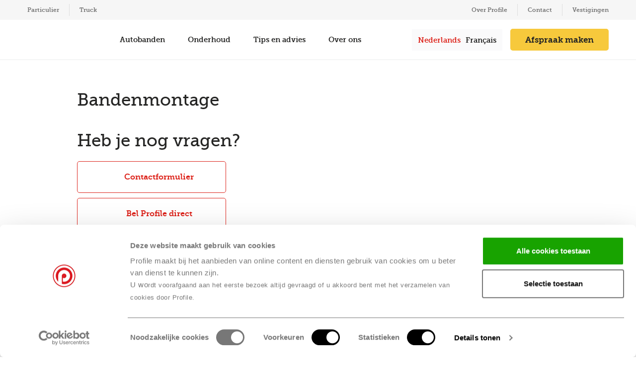

--- FILE ---
content_type: text/html; charset=UTF-8
request_url: https://www.profile.be/veelgestelde-vragen/bandenmontage
body_size: 42684
content:


<!-- Removes the '/fr' in case of French site -->




<!DOCTYPE html>
<html lang="nl-BE">
<head>
  <meta charset="utf-8">
  <meta http-equiv="X-UA-Compatible" content="IE=edge"><script type="text/javascript">(window.NREUM||(NREUM={})).init={ajax:{deny_list:["bam.nr-data.net"]},feature_flags:["soft_nav"]};(window.NREUM||(NREUM={})).loader_config={licenseKey:"NRJS-351fa9c9111d20377dc",applicationID:"1096516466",browserID:"1120230967"};;/*! For license information please see nr-loader-rum-1.303.0.min.js.LICENSE.txt */
(()=>{var e,t,r={122:(e,t,r)=>{"use strict";r.d(t,{a:()=>i});var n=r(944);function i(e,t){try{if(!e||"object"!=typeof e)return(0,n.R)(3);if(!t||"object"!=typeof t)return(0,n.R)(4);const r=Object.create(Object.getPrototypeOf(t),Object.getOwnPropertyDescriptors(t)),a=0===Object.keys(r).length?e:r;for(let o in a)if(void 0!==e[o])try{if(null===e[o]){r[o]=null;continue}Array.isArray(e[o])&&Array.isArray(t[o])?r[o]=Array.from(new Set([...e[o],...t[o]])):"object"==typeof e[o]&&"object"==typeof t[o]?r[o]=i(e[o],t[o]):r[o]=e[o]}catch(e){r[o]||(0,n.R)(1,e)}return r}catch(e){(0,n.R)(2,e)}}},154:(e,t,r)=>{"use strict";r.d(t,{OF:()=>c,RI:()=>i,WN:()=>u,bv:()=>a,gm:()=>o,mw:()=>s,sb:()=>d});var n=r(863);const i="undefined"!=typeof window&&!!window.document,a="undefined"!=typeof WorkerGlobalScope&&("undefined"!=typeof self&&self instanceof WorkerGlobalScope&&self.navigator instanceof WorkerNavigator||"undefined"!=typeof globalThis&&globalThis instanceof WorkerGlobalScope&&globalThis.navigator instanceof WorkerNavigator),o=i?window:"undefined"!=typeof WorkerGlobalScope&&("undefined"!=typeof self&&self instanceof WorkerGlobalScope&&self||"undefined"!=typeof globalThis&&globalThis instanceof WorkerGlobalScope&&globalThis),s=Boolean("hidden"===o?.document?.visibilityState),c=/iPad|iPhone|iPod/.test(o.navigator?.userAgent),d=c&&"undefined"==typeof SharedWorker,u=((()=>{const e=o.navigator?.userAgent?.match(/Firefox[/\s](\d+\.\d+)/);Array.isArray(e)&&e.length>=2&&e[1]})(),Date.now()-(0,n.t)())},163:(e,t,r)=>{"use strict";r.d(t,{j:()=>E});var n=r(384),i=r(741);var a=r(555);r(860).K7.genericEvents;const o="experimental.resources",s="register",c=e=>{if(!e||"string"!=typeof e)return!1;try{document.createDocumentFragment().querySelector(e)}catch{return!1}return!0};var d=r(614),u=r(944),l=r(122);const f="[data-nr-mask]",g=e=>(0,l.a)(e,(()=>{const e={feature_flags:[],experimental:{allow_registered_children:!1,resources:!1},mask_selector:"*",block_selector:"[data-nr-block]",mask_input_options:{color:!1,date:!1,"datetime-local":!1,email:!1,month:!1,number:!1,range:!1,search:!1,tel:!1,text:!1,time:!1,url:!1,week:!1,textarea:!1,select:!1,password:!0}};return{ajax:{deny_list:void 0,block_internal:!0,enabled:!0,autoStart:!0},api:{get allow_registered_children(){return e.feature_flags.includes(s)||e.experimental.allow_registered_children},set allow_registered_children(t){e.experimental.allow_registered_children=t},duplicate_registered_data:!1},browser_consent_mode:{enabled:!1},distributed_tracing:{enabled:void 0,exclude_newrelic_header:void 0,cors_use_newrelic_header:void 0,cors_use_tracecontext_headers:void 0,allowed_origins:void 0},get feature_flags(){return e.feature_flags},set feature_flags(t){e.feature_flags=t},generic_events:{enabled:!0,autoStart:!0},harvest:{interval:30},jserrors:{enabled:!0,autoStart:!0},logging:{enabled:!0,autoStart:!0},metrics:{enabled:!0,autoStart:!0},obfuscate:void 0,page_action:{enabled:!0},page_view_event:{enabled:!0,autoStart:!0},page_view_timing:{enabled:!0,autoStart:!0},performance:{capture_marks:!1,capture_measures:!1,capture_detail:!0,resources:{get enabled(){return e.feature_flags.includes(o)||e.experimental.resources},set enabled(t){e.experimental.resources=t},asset_types:[],first_party_domains:[],ignore_newrelic:!0}},privacy:{cookies_enabled:!0},proxy:{assets:void 0,beacon:void 0},session:{expiresMs:d.wk,inactiveMs:d.BB},session_replay:{autoStart:!0,enabled:!1,preload:!1,sampling_rate:10,error_sampling_rate:100,collect_fonts:!1,inline_images:!1,fix_stylesheets:!0,mask_all_inputs:!0,get mask_text_selector(){return e.mask_selector},set mask_text_selector(t){c(t)?e.mask_selector="".concat(t,",").concat(f):""===t||null===t?e.mask_selector=f:(0,u.R)(5,t)},get block_class(){return"nr-block"},get ignore_class(){return"nr-ignore"},get mask_text_class(){return"nr-mask"},get block_selector(){return e.block_selector},set block_selector(t){c(t)?e.block_selector+=",".concat(t):""!==t&&(0,u.R)(6,t)},get mask_input_options(){return e.mask_input_options},set mask_input_options(t){t&&"object"==typeof t?e.mask_input_options={...t,password:!0}:(0,u.R)(7,t)}},session_trace:{enabled:!0,autoStart:!0},soft_navigations:{enabled:!0,autoStart:!0},spa:{enabled:!0,autoStart:!0},ssl:void 0,user_actions:{enabled:!0,elementAttributes:["id","className","tagName","type"]}}})());var p=r(154),h=r(324);let m=0;const v={buildEnv:h.F3,distMethod:h.Xs,version:h.xv,originTime:p.WN},b={consented:!1},y={appMetadata:{},get consented(){return this.session?.state?.consent||b.consented},set consented(e){b.consented=e},customTransaction:void 0,denyList:void 0,disabled:!1,harvester:void 0,isolatedBacklog:!1,isRecording:!1,loaderType:void 0,maxBytes:3e4,obfuscator:void 0,onerror:void 0,ptid:void 0,releaseIds:{},session:void 0,timeKeeper:void 0,registeredEntities:[],jsAttributesMetadata:{bytes:0},get harvestCount(){return++m}},_=e=>{const t=(0,l.a)(e,y),r=Object.keys(v).reduce((e,t)=>(e[t]={value:v[t],writable:!1,configurable:!0,enumerable:!0},e),{});return Object.defineProperties(t,r)};var w=r(701);const x=e=>{const t=e.startsWith("http");e+="/",r.p=t?e:"https://"+e};var S=r(836),k=r(241);const R={accountID:void 0,trustKey:void 0,agentID:void 0,licenseKey:void 0,applicationID:void 0,xpid:void 0},A=e=>(0,l.a)(e,R),T=new Set;function E(e,t={},r,o){let{init:s,info:c,loader_config:d,runtime:u={},exposed:l=!0}=t;if(!c){const e=(0,n.pV)();s=e.init,c=e.info,d=e.loader_config}e.init=g(s||{}),e.loader_config=A(d||{}),c.jsAttributes??={},p.bv&&(c.jsAttributes.isWorker=!0),e.info=(0,a.D)(c);const f=e.init,h=[c.beacon,c.errorBeacon];T.has(e.agentIdentifier)||(f.proxy.assets&&(x(f.proxy.assets),h.push(f.proxy.assets)),f.proxy.beacon&&h.push(f.proxy.beacon),e.beacons=[...h],function(e){const t=(0,n.pV)();Object.getOwnPropertyNames(i.W.prototype).forEach(r=>{const n=i.W.prototype[r];if("function"!=typeof n||"constructor"===n)return;let a=t[r];e[r]&&!1!==e.exposed&&"micro-agent"!==e.runtime?.loaderType&&(t[r]=(...t)=>{const n=e[r](...t);return a?a(...t):n})})}(e),(0,n.US)("activatedFeatures",w.B),e.runSoftNavOverSpa&&=!0===f.soft_navigations.enabled&&f.feature_flags.includes("soft_nav")),u.denyList=[...f.ajax.deny_list||[],...f.ajax.block_internal?h:[]],u.ptid=e.agentIdentifier,u.loaderType=r,e.runtime=_(u),T.has(e.agentIdentifier)||(e.ee=S.ee.get(e.agentIdentifier),e.exposed=l,(0,k.W)({agentIdentifier:e.agentIdentifier,drained:!!w.B?.[e.agentIdentifier],type:"lifecycle",name:"initialize",feature:void 0,data:e.config})),T.add(e.agentIdentifier)}},234:(e,t,r)=>{"use strict";r.d(t,{W:()=>a});var n=r(836),i=r(687);class a{constructor(e,t){this.agentIdentifier=e,this.ee=n.ee.get(e),this.featureName=t,this.blocked=!1}deregisterDrain(){(0,i.x3)(this.agentIdentifier,this.featureName)}}},241:(e,t,r)=>{"use strict";r.d(t,{W:()=>a});var n=r(154);const i="newrelic";function a(e={}){try{n.gm.dispatchEvent(new CustomEvent(i,{detail:e}))}catch(e){}}},261:(e,t,r)=>{"use strict";r.d(t,{$9:()=>d,BL:()=>s,CH:()=>g,Dl:()=>_,Fw:()=>y,PA:()=>m,Pl:()=>n,Pv:()=>k,Tb:()=>l,U2:()=>a,V1:()=>S,Wb:()=>x,bt:()=>b,cD:()=>v,d3:()=>w,dT:()=>c,eY:()=>p,fF:()=>f,hG:()=>i,k6:()=>o,nb:()=>h,o5:()=>u});const n="api-",i="addPageAction",a="addToTrace",o="addRelease",s="finished",c="interaction",d="log",u="noticeError",l="pauseReplay",f="recordCustomEvent",g="recordReplay",p="register",h="setApplicationVersion",m="setCurrentRouteName",v="setCustomAttribute",b="setErrorHandler",y="setPageViewName",_="setUserId",w="start",x="wrapLogger",S="measure",k="consent"},289:(e,t,r)=>{"use strict";r.d(t,{GG:()=>a,Qr:()=>s,sB:()=>o});var n=r(878);function i(){return"undefined"==typeof document||"complete"===document.readyState}function a(e,t){if(i())return e();(0,n.sp)("load",e,t)}function o(e){if(i())return e();(0,n.DD)("DOMContentLoaded",e)}function s(e){if(i())return e();(0,n.sp)("popstate",e)}},324:(e,t,r)=>{"use strict";r.d(t,{F3:()=>i,Xs:()=>a,xv:()=>n});const n="1.303.0",i="PROD",a="CDN"},374:(e,t,r)=>{r.nc=(()=>{try{return document?.currentScript?.nonce}catch(e){}return""})()},384:(e,t,r)=>{"use strict";r.d(t,{NT:()=>o,US:()=>u,Zm:()=>s,bQ:()=>d,dV:()=>c,pV:()=>l});var n=r(154),i=r(863),a=r(910);const o={beacon:"bam.nr-data.net",errorBeacon:"bam.nr-data.net"};function s(){return n.gm.NREUM||(n.gm.NREUM={}),void 0===n.gm.newrelic&&(n.gm.newrelic=n.gm.NREUM),n.gm.NREUM}function c(){let e=s();return e.o||(e.o={ST:n.gm.setTimeout,SI:n.gm.setImmediate||n.gm.setInterval,CT:n.gm.clearTimeout,XHR:n.gm.XMLHttpRequest,REQ:n.gm.Request,EV:n.gm.Event,PR:n.gm.Promise,MO:n.gm.MutationObserver,FETCH:n.gm.fetch,WS:n.gm.WebSocket},(0,a.i)(...Object.values(e.o))),e}function d(e,t){let r=s();r.initializedAgents??={},t.initializedAt={ms:(0,i.t)(),date:new Date},r.initializedAgents[e]=t}function u(e,t){s()[e]=t}function l(){return function(){let e=s();const t=e.info||{};e.info={beacon:o.beacon,errorBeacon:o.errorBeacon,...t}}(),function(){let e=s();const t=e.init||{};e.init={...t}}(),c(),function(){let e=s();const t=e.loader_config||{};e.loader_config={...t}}(),s()}},389:(e,t,r)=>{"use strict";function n(e,t=500,r={}){const n=r?.leading||!1;let i;return(...r)=>{n&&void 0===i&&(e.apply(this,r),i=setTimeout(()=>{i=clearTimeout(i)},t)),n||(clearTimeout(i),i=setTimeout(()=>{e.apply(this,r)},t))}}function i(e){let t=!1;return(...r)=>{t||(t=!0,e.apply(this,r))}}r.d(t,{J:()=>i,s:()=>n})},555:(e,t,r)=>{"use strict";r.d(t,{D:()=>s,f:()=>o});var n=r(384),i=r(122);const a={beacon:n.NT.beacon,errorBeacon:n.NT.errorBeacon,licenseKey:void 0,applicationID:void 0,sa:void 0,queueTime:void 0,applicationTime:void 0,ttGuid:void 0,user:void 0,account:void 0,product:void 0,extra:void 0,jsAttributes:{},userAttributes:void 0,atts:void 0,transactionName:void 0,tNamePlain:void 0};function o(e){try{return!!e.licenseKey&&!!e.errorBeacon&&!!e.applicationID}catch(e){return!1}}const s=e=>(0,i.a)(e,a)},566:(e,t,r)=>{"use strict";r.d(t,{LA:()=>s,bz:()=>o});var n=r(154);const i="xxxxxxxx-xxxx-4xxx-yxxx-xxxxxxxxxxxx";function a(e,t){return e?15&e[t]:16*Math.random()|0}function o(){const e=n.gm?.crypto||n.gm?.msCrypto;let t,r=0;return e&&e.getRandomValues&&(t=e.getRandomValues(new Uint8Array(30))),i.split("").map(e=>"x"===e?a(t,r++).toString(16):"y"===e?(3&a()|8).toString(16):e).join("")}function s(e){const t=n.gm?.crypto||n.gm?.msCrypto;let r,i=0;t&&t.getRandomValues&&(r=t.getRandomValues(new Uint8Array(e)));const o=[];for(var s=0;s<e;s++)o.push(a(r,i++).toString(16));return o.join("")}},606:(e,t,r)=>{"use strict";r.d(t,{i:()=>a});var n=r(908);a.on=o;var i=a.handlers={};function a(e,t,r,a){o(a||n.d,i,e,t,r)}function o(e,t,r,i,a){a||(a="feature"),e||(e=n.d);var o=t[a]=t[a]||{};(o[r]=o[r]||[]).push([e,i])}},607:(e,t,r)=>{"use strict";r.d(t,{W:()=>n});const n=(0,r(566).bz)()},614:(e,t,r)=>{"use strict";r.d(t,{BB:()=>o,H3:()=>n,g:()=>d,iL:()=>c,tS:()=>s,uh:()=>i,wk:()=>a});const n="NRBA",i="SESSION",a=144e5,o=18e5,s={STARTED:"session-started",PAUSE:"session-pause",RESET:"session-reset",RESUME:"session-resume",UPDATE:"session-update"},c={SAME_TAB:"same-tab",CROSS_TAB:"cross-tab"},d={OFF:0,FULL:1,ERROR:2}},630:(e,t,r)=>{"use strict";r.d(t,{T:()=>n});const n=r(860).K7.pageViewEvent},646:(e,t,r)=>{"use strict";r.d(t,{y:()=>n});class n{constructor(e){this.contextId=e}}},687:(e,t,r)=>{"use strict";r.d(t,{Ak:()=>d,Ze:()=>f,x3:()=>u});var n=r(241),i=r(836),a=r(606),o=r(860),s=r(646);const c={};function d(e,t){const r={staged:!1,priority:o.P3[t]||0};l(e),c[e].get(t)||c[e].set(t,r)}function u(e,t){e&&c[e]&&(c[e].get(t)&&c[e].delete(t),p(e,t,!1),c[e].size&&g(e))}function l(e){if(!e)throw new Error("agentIdentifier required");c[e]||(c[e]=new Map)}function f(e="",t="feature",r=!1){if(l(e),!e||!c[e].get(t)||r)return p(e,t);c[e].get(t).staged=!0,g(e)}function g(e){const t=Array.from(c[e]);t.every(([e,t])=>t.staged)&&(t.sort((e,t)=>e[1].priority-t[1].priority),t.forEach(([t])=>{c[e].delete(t),p(e,t)}))}function p(e,t,r=!0){const o=e?i.ee.get(e):i.ee,c=a.i.handlers;if(!o.aborted&&o.backlog&&c){if((0,n.W)({agentIdentifier:e,type:"lifecycle",name:"drain",feature:t}),r){const e=o.backlog[t],r=c[t];if(r){for(let t=0;e&&t<e.length;++t)h(e[t],r);Object.entries(r).forEach(([e,t])=>{Object.values(t||{}).forEach(t=>{t[0]?.on&&t[0]?.context()instanceof s.y&&t[0].on(e,t[1])})})}}o.isolatedBacklog||delete c[t],o.backlog[t]=null,o.emit("drain-"+t,[])}}function h(e,t){var r=e[1];Object.values(t[r]||{}).forEach(t=>{var r=e[0];if(t[0]===r){var n=t[1],i=e[3],a=e[2];n.apply(i,a)}})}},699:(e,t,r)=>{"use strict";r.d(t,{It:()=>a,KC:()=>s,No:()=>i,qh:()=>o});var n=r(860);const i=16e3,a=1e6,o="SESSION_ERROR",s={[n.K7.logging]:!0,[n.K7.genericEvents]:!1,[n.K7.jserrors]:!1,[n.K7.ajax]:!1}},701:(e,t,r)=>{"use strict";r.d(t,{B:()=>a,t:()=>o});var n=r(241);const i=new Set,a={};function o(e,t){const r=t.agentIdentifier;a[r]??={},e&&"object"==typeof e&&(i.has(r)||(t.ee.emit("rumresp",[e]),a[r]=e,i.add(r),(0,n.W)({agentIdentifier:r,loaded:!0,drained:!0,type:"lifecycle",name:"load",feature:void 0,data:e})))}},741:(e,t,r)=>{"use strict";r.d(t,{W:()=>a});var n=r(944),i=r(261);class a{#e(e,...t){if(this[e]!==a.prototype[e])return this[e](...t);(0,n.R)(35,e)}addPageAction(e,t){return this.#e(i.hG,e,t)}register(e){return this.#e(i.eY,e)}recordCustomEvent(e,t){return this.#e(i.fF,e,t)}setPageViewName(e,t){return this.#e(i.Fw,e,t)}setCustomAttribute(e,t,r){return this.#e(i.cD,e,t,r)}noticeError(e,t){return this.#e(i.o5,e,t)}setUserId(e){return this.#e(i.Dl,e)}setApplicationVersion(e){return this.#e(i.nb,e)}setErrorHandler(e){return this.#e(i.bt,e)}addRelease(e,t){return this.#e(i.k6,e,t)}log(e,t){return this.#e(i.$9,e,t)}start(){return this.#e(i.d3)}finished(e){return this.#e(i.BL,e)}recordReplay(){return this.#e(i.CH)}pauseReplay(){return this.#e(i.Tb)}addToTrace(e){return this.#e(i.U2,e)}setCurrentRouteName(e){return this.#e(i.PA,e)}interaction(e){return this.#e(i.dT,e)}wrapLogger(e,t,r){return this.#e(i.Wb,e,t,r)}measure(e,t){return this.#e(i.V1,e,t)}consent(e){return this.#e(i.Pv,e)}}},773:(e,t,r)=>{"use strict";r.d(t,{z_:()=>a,XG:()=>s,TZ:()=>n,rs:()=>i,xV:()=>o});r(154),r(566),r(384);const n=r(860).K7.metrics,i="sm",a="cm",o="storeSupportabilityMetrics",s="storeEventMetrics"},782:(e,t,r)=>{"use strict";r.d(t,{T:()=>n});const n=r(860).K7.pageViewTiming},836:(e,t,r)=>{"use strict";r.d(t,{P:()=>s,ee:()=>c});var n=r(384),i=r(990),a=r(646),o=r(607);const s="nr@context:".concat(o.W),c=function e(t,r){var n={},o={},u={},l=!1;try{l=16===r.length&&d.initializedAgents?.[r]?.runtime.isolatedBacklog}catch(e){}var f={on:p,addEventListener:p,removeEventListener:function(e,t){var r=n[e];if(!r)return;for(var i=0;i<r.length;i++)r[i]===t&&r.splice(i,1)},emit:function(e,r,n,i,a){!1!==a&&(a=!0);if(c.aborted&&!i)return;t&&a&&t.emit(e,r,n);var s=g(n);h(e).forEach(e=>{e.apply(s,r)});var d=v()[o[e]];d&&d.push([f,e,r,s]);return s},get:m,listeners:h,context:g,buffer:function(e,t){const r=v();if(t=t||"feature",f.aborted)return;Object.entries(e||{}).forEach(([e,n])=>{o[n]=t,t in r||(r[t]=[])})},abort:function(){f._aborted=!0,Object.keys(f.backlog).forEach(e=>{delete f.backlog[e]})},isBuffering:function(e){return!!v()[o[e]]},debugId:r,backlog:l?{}:t&&"object"==typeof t.backlog?t.backlog:{},isolatedBacklog:l};return Object.defineProperty(f,"aborted",{get:()=>{let e=f._aborted||!1;return e||(t&&(e=t.aborted),e)}}),f;function g(e){return e&&e instanceof a.y?e:e?(0,i.I)(e,s,()=>new a.y(s)):new a.y(s)}function p(e,t){n[e]=h(e).concat(t)}function h(e){return n[e]||[]}function m(t){return u[t]=u[t]||e(f,t)}function v(){return f.backlog}}(void 0,"globalEE"),d=(0,n.Zm)();d.ee||(d.ee=c)},843:(e,t,r)=>{"use strict";r.d(t,{u:()=>i});var n=r(878);function i(e,t=!1,r,i){(0,n.DD)("visibilitychange",function(){if(t)return void("hidden"===document.visibilityState&&e());e(document.visibilityState)},r,i)}},860:(e,t,r)=>{"use strict";r.d(t,{$J:()=>u,K7:()=>c,P3:()=>d,XX:()=>i,Yy:()=>s,df:()=>a,qY:()=>n,v4:()=>o});const n="events",i="jserrors",a="browser/blobs",o="rum",s="browser/logs",c={ajax:"ajax",genericEvents:"generic_events",jserrors:i,logging:"logging",metrics:"metrics",pageAction:"page_action",pageViewEvent:"page_view_event",pageViewTiming:"page_view_timing",sessionReplay:"session_replay",sessionTrace:"session_trace",softNav:"soft_navigations",spa:"spa"},d={[c.pageViewEvent]:1,[c.pageViewTiming]:2,[c.metrics]:3,[c.jserrors]:4,[c.spa]:5,[c.ajax]:6,[c.sessionTrace]:7,[c.softNav]:8,[c.sessionReplay]:9,[c.logging]:10,[c.genericEvents]:11},u={[c.pageViewEvent]:o,[c.pageViewTiming]:n,[c.ajax]:n,[c.spa]:n,[c.softNav]:n,[c.metrics]:i,[c.jserrors]:i,[c.sessionTrace]:a,[c.sessionReplay]:a,[c.logging]:s,[c.genericEvents]:"ins"}},863:(e,t,r)=>{"use strict";function n(){return Math.floor(performance.now())}r.d(t,{t:()=>n})},878:(e,t,r)=>{"use strict";function n(e,t){return{capture:e,passive:!1,signal:t}}function i(e,t,r=!1,i){window.addEventListener(e,t,n(r,i))}function a(e,t,r=!1,i){document.addEventListener(e,t,n(r,i))}r.d(t,{DD:()=>a,jT:()=>n,sp:()=>i})},908:(e,t,r)=>{"use strict";r.d(t,{d:()=>n,p:()=>i});var n=r(836).ee.get("handle");function i(e,t,r,i,a){a?(a.buffer([e],i),a.emit(e,t,r)):(n.buffer([e],i),n.emit(e,t,r))}},910:(e,t,r)=>{"use strict";r.d(t,{i:()=>a});var n=r(944);const i=new Map;function a(...e){return e.every(e=>{if(i.has(e))return i.get(e);const t="function"==typeof e&&e.toString().includes("[native code]");return t||(0,n.R)(64,e?.name||e?.toString()),i.set(e,t),t})}},944:(e,t,r)=>{"use strict";r.d(t,{R:()=>i});var n=r(241);function i(e,t){"function"==typeof console.debug&&(console.debug("New Relic Warning: https://github.com/newrelic/newrelic-browser-agent/blob/main/docs/warning-codes.md#".concat(e),t),(0,n.W)({agentIdentifier:null,drained:null,type:"data",name:"warn",feature:"warn",data:{code:e,secondary:t}}))}},990:(e,t,r)=>{"use strict";r.d(t,{I:()=>i});var n=Object.prototype.hasOwnProperty;function i(e,t,r){if(n.call(e,t))return e[t];var i=r();if(Object.defineProperty&&Object.keys)try{return Object.defineProperty(e,t,{value:i,writable:!0,enumerable:!1}),i}catch(e){}return e[t]=i,i}}},n={};function i(e){var t=n[e];if(void 0!==t)return t.exports;var a=n[e]={exports:{}};return r[e](a,a.exports,i),a.exports}i.m=r,i.d=(e,t)=>{for(var r in t)i.o(t,r)&&!i.o(e,r)&&Object.defineProperty(e,r,{enumerable:!0,get:t[r]})},i.f={},i.e=e=>Promise.all(Object.keys(i.f).reduce((t,r)=>(i.f[r](e,t),t),[])),i.u=e=>"nr-rum-1.303.0.min.js",i.o=(e,t)=>Object.prototype.hasOwnProperty.call(e,t),e={},t="NRBA-1.303.0.PROD:",i.l=(r,n,a,o)=>{if(e[r])e[r].push(n);else{var s,c;if(void 0!==a)for(var d=document.getElementsByTagName("script"),u=0;u<d.length;u++){var l=d[u];if(l.getAttribute("src")==r||l.getAttribute("data-webpack")==t+a){s=l;break}}if(!s){c=!0;var f={296:"sha512-DjFbtykbDCyUDGsp+l/dYhH0LhW/Jv9sDnc+aleTRmpV1ZRfyOeip4Sv4USz3Fk0DZCWshsM7d24cTr9Xf3L/A=="};(s=document.createElement("script")).charset="utf-8",i.nc&&s.setAttribute("nonce",i.nc),s.setAttribute("data-webpack",t+a),s.src=r,0!==s.src.indexOf(window.location.origin+"/")&&(s.crossOrigin="anonymous"),f[o]&&(s.integrity=f[o])}e[r]=[n];var g=(t,n)=>{s.onerror=s.onload=null,clearTimeout(p);var i=e[r];if(delete e[r],s.parentNode&&s.parentNode.removeChild(s),i&&i.forEach(e=>e(n)),t)return t(n)},p=setTimeout(g.bind(null,void 0,{type:"timeout",target:s}),12e4);s.onerror=g.bind(null,s.onerror),s.onload=g.bind(null,s.onload),c&&document.head.appendChild(s)}},i.r=e=>{"undefined"!=typeof Symbol&&Symbol.toStringTag&&Object.defineProperty(e,Symbol.toStringTag,{value:"Module"}),Object.defineProperty(e,"__esModule",{value:!0})},i.p="https://js-agent.newrelic.com/",(()=>{var e={374:0,840:0};i.f.j=(t,r)=>{var n=i.o(e,t)?e[t]:void 0;if(0!==n)if(n)r.push(n[2]);else{var a=new Promise((r,i)=>n=e[t]=[r,i]);r.push(n[2]=a);var o=i.p+i.u(t),s=new Error;i.l(o,r=>{if(i.o(e,t)&&(0!==(n=e[t])&&(e[t]=void 0),n)){var a=r&&("load"===r.type?"missing":r.type),o=r&&r.target&&r.target.src;s.message="Loading chunk "+t+" failed.\n("+a+": "+o+")",s.name="ChunkLoadError",s.type=a,s.request=o,n[1](s)}},"chunk-"+t,t)}};var t=(t,r)=>{var n,a,[o,s,c]=r,d=0;if(o.some(t=>0!==e[t])){for(n in s)i.o(s,n)&&(i.m[n]=s[n]);if(c)c(i)}for(t&&t(r);d<o.length;d++)a=o[d],i.o(e,a)&&e[a]&&e[a][0](),e[a]=0},r=self["webpackChunk:NRBA-1.303.0.PROD"]=self["webpackChunk:NRBA-1.303.0.PROD"]||[];r.forEach(t.bind(null,0)),r.push=t.bind(null,r.push.bind(r))})(),(()=>{"use strict";i(374);var e=i(566),t=i(741);class r extends t.W{agentIdentifier=(0,e.LA)(16)}var n=i(860);const a=Object.values(n.K7);var o=i(163);var s=i(908),c=i(863),d=i(261),u=i(241),l=i(944),f=i(701),g=i(773);function p(e,t,i,a){const o=a||i;!o||o[e]&&o[e]!==r.prototype[e]||(o[e]=function(){(0,s.p)(g.xV,["API/"+e+"/called"],void 0,n.K7.metrics,i.ee),(0,u.W)({agentIdentifier:i.agentIdentifier,drained:!!f.B?.[i.agentIdentifier],type:"data",name:"api",feature:d.Pl+e,data:{}});try{return t.apply(this,arguments)}catch(e){(0,l.R)(23,e)}})}function h(e,t,r,n,i){const a=e.info;null===r?delete a.jsAttributes[t]:a.jsAttributes[t]=r,(i||null===r)&&(0,s.p)(d.Pl+n,[(0,c.t)(),t,r],void 0,"session",e.ee)}var m=i(687),v=i(234),b=i(289),y=i(154),_=i(384);const w=e=>y.RI&&!0===e?.privacy.cookies_enabled;function x(e){return!!(0,_.dV)().o.MO&&w(e)&&!0===e?.session_trace.enabled}var S=i(389),k=i(699);class R extends v.W{constructor(e,t){super(e.agentIdentifier,t),this.agentRef=e,this.abortHandler=void 0,this.featAggregate=void 0,this.loadedSuccessfully=void 0,this.onAggregateImported=new Promise(e=>{this.loadedSuccessfully=e}),this.deferred=Promise.resolve(),!1===e.init[this.featureName].autoStart?this.deferred=new Promise((t,r)=>{this.ee.on("manual-start-all",(0,S.J)(()=>{(0,m.Ak)(e.agentIdentifier,this.featureName),t()}))}):(0,m.Ak)(e.agentIdentifier,t)}importAggregator(e,t,r={}){if(this.featAggregate)return;const n=async()=>{let n;await this.deferred;try{if(w(e.init)){const{setupAgentSession:t}=await i.e(296).then(i.bind(i,305));n=t(e)}}catch(e){(0,l.R)(20,e),this.ee.emit("internal-error",[e]),(0,s.p)(k.qh,[e],void 0,this.featureName,this.ee)}try{if(!this.#t(this.featureName,n,e.init))return(0,m.Ze)(this.agentIdentifier,this.featureName),void this.loadedSuccessfully(!1);const{Aggregate:i}=await t();this.featAggregate=new i(e,r),e.runtime.harvester.initializedAggregates.push(this.featAggregate),this.loadedSuccessfully(!0)}catch(e){(0,l.R)(34,e),this.abortHandler?.(),(0,m.Ze)(this.agentIdentifier,this.featureName,!0),this.loadedSuccessfully(!1),this.ee&&this.ee.abort()}};y.RI?(0,b.GG)(()=>n(),!0):n()}#t(e,t,r){if(this.blocked)return!1;switch(e){case n.K7.sessionReplay:return x(r)&&!!t;case n.K7.sessionTrace:return!!t;default:return!0}}}var A=i(630),T=i(614);class E extends R{static featureName=A.T;constructor(e){var t;super(e,A.T),this.setupInspectionEvents(e.agentIdentifier),t=e,p(d.Fw,function(e,r){"string"==typeof e&&("/"!==e.charAt(0)&&(e="/"+e),t.runtime.customTransaction=(r||"http://custom.transaction")+e,(0,s.p)(d.Pl+d.Fw,[(0,c.t)()],void 0,void 0,t.ee))},t),this.importAggregator(e,()=>i.e(296).then(i.bind(i,108)))}setupInspectionEvents(e){const t=(t,r)=>{t&&(0,u.W)({agentIdentifier:e,timeStamp:t.timeStamp,loaded:"complete"===t.target.readyState,type:"window",name:r,data:t.target.location+""})};(0,b.sB)(e=>{t(e,"DOMContentLoaded")}),(0,b.GG)(e=>{t(e,"load")}),(0,b.Qr)(e=>{t(e,"navigate")}),this.ee.on(T.tS.UPDATE,(t,r)=>{(0,u.W)({agentIdentifier:e,type:"lifecycle",name:"session",data:r})})}}var N=i(843),j=i(878),I=i(782);class P extends R{static featureName=I.T;constructor(e){super(e,I.T),y.RI&&((0,N.u)(()=>(0,s.p)("docHidden",[(0,c.t)()],void 0,I.T,this.ee),!0),(0,j.sp)("pagehide",()=>(0,s.p)("winPagehide",[(0,c.t)()],void 0,I.T,this.ee)),this.importAggregator(e,()=>i.e(296).then(i.bind(i,350))))}}class O extends R{static featureName=g.TZ;constructor(e){super(e,g.TZ),y.RI&&document.addEventListener("securitypolicyviolation",e=>{(0,s.p)(g.xV,["Generic/CSPViolation/Detected"],void 0,this.featureName,this.ee)}),this.importAggregator(e,()=>i.e(296).then(i.bind(i,623)))}}new class extends r{constructor(e){var t;(super(),y.gm)?(this.features={},(0,_.bQ)(this.agentIdentifier,this),this.desiredFeatures=new Set(e.features||[]),this.desiredFeatures.add(E),this.runSoftNavOverSpa=[...this.desiredFeatures].some(e=>e.featureName===n.K7.softNav),(0,o.j)(this,e,e.loaderType||"agent"),t=this,p(d.cD,function(e,r,n=!1){if("string"==typeof e){if(["string","number","boolean"].includes(typeof r)||null===r)return h(t,e,r,d.cD,n);(0,l.R)(40,typeof r)}else(0,l.R)(39,typeof e)},t),function(e){p(d.Dl,function(t){if("string"==typeof t||null===t)return h(e,"enduser.id",t,d.Dl,!0);(0,l.R)(41,typeof t)},e)}(this),function(e){p(d.nb,function(t){if("string"==typeof t||null===t)return h(e,"application.version",t,d.nb,!1);(0,l.R)(42,typeof t)},e)}(this),function(e){p(d.d3,function(){e.ee.emit("manual-start-all")},e)}(this),function(e){p(d.Pv,function(t=!0){if("boolean"==typeof t){if((0,s.p)(d.Pl+d.Pv,[t],void 0,"session",e.ee),e.runtime.consented=t,t){const t=e.features.page_view_event;t.onAggregateImported.then(e=>{const r=t.featAggregate;e&&!r.sentRum&&r.sendRum()})}}else(0,l.R)(65,typeof t)},e)}(this),this.run()):(0,l.R)(21)}get config(){return{info:this.info,init:this.init,loader_config:this.loader_config,runtime:this.runtime}}get api(){return this}run(){try{const e=function(e){const t={};return a.forEach(r=>{t[r]=!!e[r]?.enabled}),t}(this.init),t=[...this.desiredFeatures];t.sort((e,t)=>n.P3[e.featureName]-n.P3[t.featureName]),t.forEach(t=>{if(!e[t.featureName]&&t.featureName!==n.K7.pageViewEvent)return;if(this.runSoftNavOverSpa&&t.featureName===n.K7.spa)return;if(!this.runSoftNavOverSpa&&t.featureName===n.K7.softNav)return;const r=function(e){switch(e){case n.K7.ajax:return[n.K7.jserrors];case n.K7.sessionTrace:return[n.K7.ajax,n.K7.pageViewEvent];case n.K7.sessionReplay:return[n.K7.sessionTrace];case n.K7.pageViewTiming:return[n.K7.pageViewEvent];default:return[]}}(t.featureName).filter(e=>!(e in this.features));r.length>0&&(0,l.R)(36,{targetFeature:t.featureName,missingDependencies:r}),this.features[t.featureName]=new t(this)})}catch(e){(0,l.R)(22,e);for(const e in this.features)this.features[e].abortHandler?.();const t=(0,_.Zm)();delete t.initializedAgents[this.agentIdentifier]?.features,delete this.sharedAggregator;return t.ee.get(this.agentIdentifier).abort(),!1}}}({features:[E,P,O],loaderType:"lite"})})()})();</script>
    <link rel="preconnect" href="https://da6i906t0wseh.cloudfront.net/">
  <link rel="preload" href="/dist/fonts/roboto-regular.woff2" as="font" crossorigin>
  <link rel="preload" href="/dist/fonts/museo-slab-500.woff2" as="font" crossorigin>
  <link rel="preload" href="/dist/fonts/museo-slab-700.woff2" as="font" crossorigin>
  <link rel="preload" href="/dist/fonts/museo-slab-900.woff2" as="font" crossorigin>
  <link rel="apple-touch-icon" href="/apple-touch-icon.png">
  <link rel="icon" type="image/png" sizes="32x32" href="/favicon-32x32.png">
  <link rel="icon" type="image/png" sizes="16x16" href="/favicon-16x16.png">
  <link rel="manifest" href="/site.webmanifest">
  <link rel="mask-icon" href="/safari-pinned-tab.svg" color="#dd261e">
  <link rel="shortcut icon" href="/favicon.ico">
  <meta name="viewport" content="width=device-width, initial-scale=1.0">
  <meta name="msapplication-TileColor" content="#ffffff">
  <meta name="msapplication-config" content="/browserconfig.xml">
  <meta name="theme-color" content="#dd261e">
  <meta name="facebook-domain-verification" content="" />
  <base href="https://www.profile.be/veelgestelde-vragen/bandenmontage">
  <title>FAQ - Veelgestelde vragen over de bandenmontage | Profile</title>
<script>/* Google tag manager */
dataLayer = [];
(function(w,d,s,l,i){w[l]=w[l]||[];w[l].push({'gtm.start':
new Date().getTime(),event:'gtm.js'});var f=d.getElementsByTagName(s)[0],
j=d.createElement(s),dl=l!='dataLayer'?'&l='+l:'';j.async=true;j.src=
'https://www.googletagmanager.com/gtm.js?id='+i+dl;f.parentNode.insertBefore(j,f);
})(window,document,'script','dataLayer','GTM-TZNNFBB');
</script><meta name="description" content="Veelgestelde vragen over bandenmontage. Kijk naar de antwoorden van Profile over het monteren van je banden">
<meta name="referrer" content="no-referrer-when-downgrade">
<meta name="robots" content="all">
<meta content="nl_BE" property="og:locale">
<meta content="fr_BE" property="og:locale:alternate">
<meta content="nl" property="og:locale:alternate">
<meta content="Profile" property="og:site_name">
<meta content="website" property="og:type">
<meta content="https://www.profile.be/veelgestelde-vragen/bandenmontage" property="og:url">
<meta content="FAQ - Veelgestelde vragen over de bandenmontage" property="og:title">
<meta content="Veelgestelde vragen over bandenmontage. Kijk naar de antwoorden van Profile over het monteren van je banden" property="og:description">
<meta name="twitter:card" content="summary_large_image">
<meta name="twitter:creator" content="@">
<meta name="twitter:title" content="FAQ - Veelgestelde vragen over de bandenmontage">
<meta name="twitter:description" content="Veelgestelde vragen over bandenmontage. Kijk naar de antwoorden van Profile over het monteren van je banden">
<link href="https://www.profile.be/veelgestelde-vragen/bandenmontage" rel="canonical">
<link href="https://www.profile.be/" rel="home">
<link type="text/plain" href="https://www.profile.be/humans.txt" rel="author">
<link href="https://www.profile.be/fr/questions-fréquentes/montage-des-pneus" rel="alternate" hreflang="fr-be">
<link href="https://www.profile.be/veelgestelde-vragen/bandenmontage" rel="alternate" hreflang="nl-be">
<link href="https://www.profile.nl/veelgestelde-vragen/bandenmontage" rel="alternate" hreflang="x-default">
<link href="https://www.profile.nl/veelgestelde-vragen/bandenmontage" rel="alternate" hreflang="nl">
<style id="critical-css">.current-color{color:currentcolor}@keyframes shake-error{0%{transform:translateZ(0)}20%{transform:translate3d(.5625rem,0,0)}40%{transform:translate3d(-.4375rem,0,0)}60%{transform:translate3d(.3125rem,0,0)}80%{transform:translate3d(-.1875rem,0,0)}to{transform:translateZ(0)}}:root{--nav-transition-duration:150}.color-wrapper{background-color:var(--color-wrapper-background);background-image:var(--color-wrapper-background-image);color:var(--color-wrapper-color);display:grid;grid-template-columns:100%}.color-wrapper.light{--color-wrapper-background:#fff;--faq-number-background:#dd261e;--faq-number-color:#fff;--faq-border-color:#26262514}.color-wrapper.gray{--color-wrapper-background:#f6f6f6;--faq-number-background:#f7c93c;--faq-number-color:#fff;--faq-border-color:#26262514}.color-wrapper.dark{--color-wrapper-background:#262625;--faq-number-background:#f7c93c;--faq-number-color:#fff;--faq-border-color:#ffffff14}.color-wrapper.red{--color-wrapper-background:#dd261e;--faq-number-background:#fff;--faq-number-color:#000;--faq-border-color:#ffffff14}.color-wrapper.red.text-dark a:not(.btn),.color-wrapper.red.text-light a:not(.btn){color:#fff}.color-wrapper.lightgray{--color-wrapper-background:rgba(0,0,0,.702)}.color-wrapper.text-red{--color-wrapper-color:#dd261e;--link-hover-color:#000}.color-wrapper__image{grid-column:1;grid-row:1;height:3.125rem;min-height:100%;object-fit:cover;opacity:.4;transform:translateZ(0);width:100%}.none .color-wrapper__image{opacity:1}.color-wrapper__content{grid-column:1;grid-row:1;transform:translateX(0)}.color-wrapper__content--center{display:flex;flex-flow:column;justify-content:center}*,:after,:before{box-sizing:border-box}html{-webkit-text-size-adjust:100%;-webkit-tap-highlight-color:rgba(0,0,0,0);font-family:sans-serif;line-height:1.15}article,aside,figcaption,figure,footer,header,hgroup,main,nav,section{display:block}body{background-color:#fff;color:#262625;font-family:roboto,-apple-system,blinkmacsystemfont,Segoe UI,Helvetica Neue,arial,sans-serif,Apple Color Emoji,Segoe UI Emoji,Segoe UI Symbol,Noto Color Emoji;font-size:1.0625rem;font-weight:400;line-height:1.5;margin:0;text-align:left}@media(max-width:1200px){body{font-size:calc(1.00625rem + .075vw)}}[tabindex="-1"]:focus:not(:focus-visible){outline:0!important}hr{box-sizing:initial;height:0;overflow:visible}h1,h2,h3,h4,h5,h6{margin-bottom:.5rem;margin-top:0}p{margin-bottom:1rem;margin-top:0}abbr[data-original-title],abbr[title]{border-bottom:0;cursor:help;text-decoration:underline;-webkit-text-decoration:underline dotted;text-decoration:underline dotted;-webkit-text-decoration-skip-ink:none;text-decoration-skip-ink:none}address{font-style:normal;line-height:inherit}address,dl,ol,ul{margin-bottom:1rem}dl,ol,ul{margin-top:0}ol ol,ol ul,ul ol,ul ul{margin-bottom:0}dt{font-weight:700}dd{margin-bottom:.5rem;margin-left:0}blockquote{margin:0 0 1rem}b,strong{font-weight:bolder}small{font-size:80%}sub,sup{font-size:75%;line-height:0;position:relative;vertical-align:initial}sub{bottom:-.25em}sup{top:-.5em}a{background-color:#0000;color:#dd261e}a,a:hover{text-decoration:underline}a:hover{color:var(--link-hover-color,#9a1a15)}a:not([href]):not([class]),a:not([href]):not([class]):hover{color:inherit;text-decoration:none}code,kbd,pre,samp{font-family:SFMono-Regular,Menlo,Monaco,Consolas,Liberation Mono,Courier New,monospace;font-size:1em}pre{-ms-overflow-style:scrollbar;margin-bottom:1rem;margin-top:0;overflow:auto}figure{margin:0 0 1rem}img{border-style:none}img,svg{vertical-align:middle}svg{overflow:hidden}table{border-collapse:collapse}caption{caption-side:bottom;color:#6c757d;padding-bottom:.75rem;padding-top:.75rem;text-align:left}th{text-align:inherit;text-align:-webkit-match-parent}label{display:inline-block;margin-bottom:.5rem}button{border-radius:0}button:focus:not(:focus-visible){outline:0}button,input,optgroup,select,textarea{font-family:inherit;font-size:inherit;line-height:inherit;margin:0}button,input{overflow:visible}button,select{text-transform:none}[role=button]{cursor:pointer}select{word-wrap:normal}[type=button],[type=reset],[type=submit],button{-webkit-appearance:button}[type=button]:not(:disabled),[type=reset]:not(:disabled),[type=submit]:not(:disabled),button:not(:disabled){cursor:pointer}[type=button]::-moz-focus-inner,[type=reset]::-moz-focus-inner,[type=submit]::-moz-focus-inner,button::-moz-focus-inner{border-style:none;padding:0}input[type=checkbox],input[type=radio]{box-sizing:border-box;padding:0}textarea{overflow:auto}fieldset{border:0;margin:0;min-width:0;padding:0}legend{color:inherit;display:block;font-size:1.5rem;line-height:inherit;margin-bottom:.5rem;max-width:100%;padding:0;white-space:normal;width:100%}@media(max-width:1200px){legend{font-size:calc(1.05rem + .6vw)}}progress{vertical-align:initial}[type=number]::-webkit-inner-spin-button,[type=number]::-webkit-outer-spin-button{height:auto}[type=search]{-webkit-appearance:none;outline-offset:-2px}[type=search]::-webkit-search-decoration{-webkit-appearance:none}::-webkit-file-upload-button{-webkit-appearance:button;font:inherit}output{display:inline-block}summary{cursor:pointer;display:list-item}template{display:none}.d-none,[hidden]{display:none!important}.d-inline{display:inline!important}.d-inline-block{display:inline-block!important}.d-block{display:block!important}.d-table{display:table!important}.d-table-row{display:table-row!important}.d-table-cell{display:table-cell!important}.d-flex{display:flex!important}.d-inline-flex{display:inline-flex!important}@media(min-width:375px){.d-sm-none{display:none!important}.d-sm-inline{display:inline!important}.d-sm-inline-block{display:inline-block!important}.d-sm-block{display:block!important}.d-sm-table{display:table!important}.d-sm-table-row{display:table-row!important}.d-sm-table-cell{display:table-cell!important}.d-sm-flex{display:flex!important}.d-sm-inline-flex{display:inline-flex!important}}@media(min-width:576px){.d-md-none{display:none!important}.d-md-inline{display:inline!important}.d-md-inline-block{display:inline-block!important}.d-md-block{display:block!important}.d-md-table{display:table!important}.d-md-table-row{display:table-row!important}.d-md-table-cell{display:table-cell!important}.d-md-flex{display:flex!important}.d-md-inline-flex{display:inline-flex!important}}@media(min-width:768px){.d-lg-none{display:none!important}.d-lg-inline{display:inline!important}.d-lg-inline-block{display:inline-block!important}.d-lg-block{display:block!important}.d-lg-table{display:table!important}.d-lg-table-row{display:table-row!important}.d-lg-table-cell{display:table-cell!important}.d-lg-flex{display:flex!important}.d-lg-inline-flex{display:inline-flex!important}}@media(min-width:992px){.d-xl-none{display:none!important}.d-xl-inline{display:inline!important}.d-xl-inline-block{display:inline-block!important}.d-xl-block{display:block!important}.d-xl-table{display:table!important}.d-xl-table-row{display:table-row!important}.d-xl-table-cell{display:table-cell!important}.d-xl-flex{display:flex!important}.d-xl-inline-flex{display:inline-flex!important}}@media(min-width:1200px){.d-xxl-none{display:none!important}.d-xxl-inline{display:inline!important}.d-xxl-inline-block{display:inline-block!important}.d-xxl-block{display:block!important}.d-xxl-table{display:table!important}.d-xxl-table-row{display:table-row!important}.d-xxl-table-cell{display:table-cell!important}.d-xxl-flex{display:flex!important}.d-xxl-inline-flex{display:inline-flex!important}}@media print{.d-print-none{display:none!important}.d-print-inline{display:inline!important}.d-print-inline-block{display:inline-block!important}.d-print-block{display:block!important}.d-print-table{display:table!important}.d-print-table-row{display:table-row!important}.d-print-table-cell{display:table-cell!important}.d-print-flex{display:flex!important}.d-print-inline-flex{display:inline-flex!important}}.embed-responsive{display:block;overflow:hidden;padding:0;position:relative;width:100%}.embed-responsive:before{content:"";display:block}.embed-responsive .embed-responsive-item,.embed-responsive embed,.embed-responsive iframe,.embed-responsive object,.embed-responsive video{border:0;bottom:0;height:100%;left:0;position:absolute;top:0;width:100%}.embed-responsive-21by9:before{padding-top:42.85714286%}.embed-responsive-16by9:before{padding-top:56.25%}.embed-responsive-4by3:before{padding-top:75%}.embed-responsive-1by1:before{padding-top:100%}.sr-only{clip:rect(0,0,0,0);border:0;height:1px;margin:-1px;overflow:hidden;padding:0;position:absolute;white-space:nowrap;width:1px}.sr-only-focusable:active,.sr-only-focusable:focus{clip:auto;height:auto;overflow:visible;position:static;white-space:normal;width:auto}.text-monospace{font-family:SFMono-Regular,Menlo,Monaco,Consolas,Liberation Mono,Courier New,monospace!important}.text-justify{text-align:justify!important}.text-wrap{white-space:normal!important}.text-nowrap{white-space:nowrap!important}.text-truncate{overflow:hidden;text-overflow:ellipsis;white-space:nowrap}.text-left{text-align:left!important}.text-right{text-align:right!important}.text-center{text-align:center!important}@media(min-width:375px){.text-sm-left{text-align:left!important}.text-sm-right{text-align:right!important}.text-sm-center{text-align:center!important}}@media(min-width:576px){.text-md-left{text-align:left!important}.text-md-right{text-align:right!important}.text-md-center{text-align:center!important}}@media(min-width:768px){.text-lg-left{text-align:left!important}.text-lg-right{text-align:right!important}.text-lg-center{text-align:center!important}}@media(min-width:992px){.text-xl-left{text-align:left!important}.text-xl-right{text-align:right!important}.text-xl-center{text-align:center!important}}@media(min-width:1200px){.text-xxl-left{text-align:left!important}.text-xxl-right{text-align:right!important}.text-xxl-center{text-align:center!important}}.text-lowercase{text-transform:lowercase!important}.text-uppercase{text-transform:uppercase!important}.text-capitalize{text-transform:capitalize!important}.font-weight-light{font-weight:300!important}.font-weight-lighter{font-weight:lighter!important}.font-weight-normal{font-weight:400!important}.font-weight-bold{font-weight:700!important}.font-weight-bolder{font-weight:bolder!important}.font-italic{font-style:italic!important}.text-white{color:#fff!important}.text-primary{color:#dd261e!important}a.text-primary:focus,a.text-primary:hover{color:#9a1a15!important}.text-secondary{color:#f7c93c!important}a.text-secondary:focus,a.text-secondary:hover{color:#dda909!important}.text-success{color:#4bb55e!important}a.text-success:focus,a.text-success:hover{color:#347f42!important}.text-info{color:#007bff!important}a.text-info:focus,a.text-info:hover{color:#0056b3!important}.text-warning{color:#fd7e14!important}a.text-warning:focus,a.text-warning:hover{color:#c35a02!important}.text-danger{color:#dd261e!important}a.text-danger:focus,a.text-danger:hover{color:#9a1a15!important}.text-light{color:#f6f6f6!important}a.text-light:focus,a.text-light:hover{color:#d0d0d0!important}.text-dark{color:#262625!important}a.text-dark:focus,a.text-dark:hover{color:#000!important}.text-body{color:#262625!important}.text-muted{color:#6c757d!important}.text-black-50{color:#00000080!important}.text-white-50{color:#ffffff80!important}.text-hide{background-color:#0000;border:0;color:#0000;font:0/0 a;text-shadow:none}.text-decoration-none{text-decoration:none!important}.text-break{word-wrap:break-word!important;word-break:break-word!important}.text-reset{color:inherit!important}.visible{visibility:visible!important}.invisible{visibility:hidden!important}.alert{border:.0625rem solid #0000;border-radius:.3125rem;margin-bottom:1rem;padding:.75rem 1.25rem;position:relative}.alert-heading{color:inherit}.alert-link{font-weight:700}.alert-dismissible{padding-right:28rem}.alert-dismissible .close{color:inherit;padding:.75rem 1.25rem;position:absolute;right:0;top:0;z-index:2}.alert-primary{background-color:#f8d4d2;border-color:#f5c2c0;color:#731410}.alert-primary hr{border-top-color:#f2adaa}.alert-primary .alert-link{color:#460c0a}.alert-secondary{background-color:#fdf4d8;border-color:#fdf0c8;color:#80691f}.alert-secondary hr{border-top-color:#fce9b0}.alert-secondary .alert-link{color:#574715}.alert-success{background-color:#dbf0df;border-color:#cdead2;color:#275e31}.alert-success hr{border-top-color:#bbe3c2}.alert-success .alert-link{color:#183a1e}.alert-info{background-color:#cce5ff;border-color:#b8daff;color:#004085}.alert-info hr{border-top-color:#9ecdff}.alert-info .alert-link{color:#002752}.alert-warning{background-color:#ffe5d0;border-color:#fedbbd;color:#84420a}.alert-warning hr{border-top-color:#fecda4}.alert-warning .alert-link{color:#542a07}.alert-danger{background-color:#f8d4d2;border-color:#f5c2c0;color:#731410}.alert-danger hr{border-top-color:#f2adaa}.alert-danger .alert-link{color:#460c0a}.alert-light{background-color:#fdfdfd;border-color:#fcfcfc;color:grey}.alert-light hr{border-top-color:#f0f0f0}.alert-light .alert-link{color:#666}.alert-dark{background-color:#d4d4d3;border-color:#c2c2c2;color:#141413}.alert-dark hr{border-top-color:#b6b6b5}.alert-dark .alert-link{color:#000}.justify-content-center{justify-content:center}.align-items-center{align-items:center}.btn,.reset-button{background:none;border:0;padding:0}.column-grid{grid-gap:30px;display:grid;grid-template-columns:repeat(auto-fit,minmax(250px,1fr))}.column-grid[data-column-grid-length="1"],.column-grid[data-column-grid-length="2"],.column-grid[data-column-grid-length="3"],.column-grid[data-column-grid-length="6"]{grid-template-columns:repeat(auto-fit,minmax(333px,1fr))}.column-grid[data-column-grid-length="4"]{grid-template-columns:1fr}@media(min-width:576px){.column-grid[data-column-grid-length="4"]{grid-template-columns:repeat(auto-fit,minmax(500px,1fr))}}@media(min-width:992px){.column-grid[data-column-grid-length="5"],.column-grid[data-column-grid-length="7"]{grid-template-columns:repeat(12,1fr)}.column-grid[data-column-grid-length="5"] [data-column-grid-item="1"]{grid-column:1/span 4}.column-grid[data-column-grid-length="5"] [data-column-grid-item="2"]{grid-column:5/span 4}.column-grid[data-column-grid-length="5"] [data-column-grid-item="3"]{grid-column:9/span 4}.column-grid[data-column-grid-length="5"] [data-column-grid-item="4"]{grid-column:1/span 6}.column-grid[data-column-grid-length="5"] [data-column-grid-item="5"]{grid-column:7/span 6}.column-grid[data-column-grid-length="7"] [data-column-grid-item="1"]{grid-column:1/span 3}.column-grid[data-column-grid-length="7"] [data-column-grid-item="2"]{grid-column:4/span 3}.column-grid[data-column-grid-length="7"] [data-column-grid-item="3"]{grid-column:7/span 3}.column-grid[data-column-grid-length="7"] [data-column-grid-item="4"]{grid-column:10/span 3}.column-grid[data-column-grid-length="7"] [data-column-grid-item="5"]{grid-column:1/span 4}.column-grid[data-column-grid-length="7"] [data-column-grid-item="6"]{grid-column:5/span 4}.column-grid[data-column-grid-length="7"] [data-column-grid-item="7"]{grid-column:9/span 4}.column-grid[data-column-grid-length="10"],.column-grid[data-column-grid-length="9"]{grid-template-columns:repeat(4,1fr)}.column-grid[data-column-grid-length="10"] [data-column-grid-item="9"],.column-grid[data-column-grid-length="9"] [data-column-grid-item="9"]{grid-column:1/span 2}.column-grid[data-column-grid-length="10"] [data-column-grid-item="10"]{grid-column:3/span 2}}.column-grid__column{display:flex;flex-direction:column}.column-grid__column--centered .usp-list{align-items:center;display:flex;flex-direction:column}.column-grid__image{object-fit:cover}.column-grid__button{margin-top:auto}.focus-styling,.input,.select__element,a,button,textarea{transition-easing:ease;box-shadow:0 0 0 .125rem #0000;transition-duration:.2s;transition-property:box-shadow}.focus-styling:focus-visible,.input:focus-visible,.select__element:focus-visible,a:focus-visible,button:focus-visible,textarea:focus-visible{box-shadow:0 0 0 .125rem #dd261e80}.focus-styling:focus,.input:focus,.select__element:focus,a:focus,button:focus,textarea:focus{outline:none}.text-hyphenate{word-wrap:break-word;hyphens:auto;overflow-wrap:break-word;word-break:break-word}.list-unstyled,.search-results-oi .oi-results,.search-results-oi__pager ul{list-style:none;margin:0;padding:0}.margin-y{margin-bottom:2.5rem;margin-top:2.5rem}@media(min-width:768px){.margin-y{margin-bottom:3.75rem;margin-top:3.75rem}}.margin-top{margin-top:2.5rem}@media(min-width:768px){.margin-top{margin-top:3.75rem}}.margin-bottom{margin-bottom:2.5rem}@media(min-width:768px){.margin-bottom{margin-bottom:3.75rem}}.overflow-hidden{overflow:hidden!important}.reset-button{-webkit-appearance:none;appearance:none;background:none;border:0;padding:0}.pt-0{padding-top:0!important}.mt-0{margin-top:0!important}.pt-1{padding-top:.5rem!important}.mt-1{margin-top:.5rem!important}.pt-2{padding-top:1rem!important}.mt-2{margin-top:1rem!important}.pt-3{padding-top:1.5rem!important}.mt-3{margin-top:1.5rem!important}.pt-4{padding-top:2rem!important}.mt-4{margin-top:2rem!important}.pt-5{padding-top:2.5rem!important}.mt-5{margin-top:2.5rem!important}.pt-6{padding-top:3rem!important}.mt-6{margin-top:3rem!important}.pr-0{padding-right:0!important}.mr-0{margin-right:0!important}.pr-1{padding-right:.5rem!important}.mr-1{margin-right:.5rem!important}.pr-2{padding-right:1rem!important}.mr-2{margin-right:1rem!important}.pr-3{padding-right:1.5rem!important}.mr-3{margin-right:1.5rem!important}.pr-4{padding-right:2rem!important}.mr-4{margin-right:2rem!important}.pr-5{padding-right:2.5rem!important}.mr-5{margin-right:2.5rem!important}.pr-6{padding-right:3rem!important}.mr-6{margin-right:3rem!important}.pb-0{padding-bottom:0!important}.mb-0{margin-bottom:0!important}.pb-1{padding-bottom:.5rem!important}.mb-1{margin-bottom:.5rem!important}.pb-2{padding-bottom:1rem!important}.mb-2{margin-bottom:1rem!important}.pb-3{padding-bottom:1.5rem!important}.mb-3{margin-bottom:1.5rem!important}.pb-4{padding-bottom:2rem!important}.mb-4{margin-bottom:2rem!important}.pb-5{padding-bottom:2.5rem!important}.mb-5{margin-bottom:2.5rem!important}.pb-6{padding-bottom:3rem!important}.mb-6{margin-bottom:3rem!important}.pl-0{padding-left:0!important}.ml-0{margin-left:0!important}.pl-1{padding-left:.5rem!important}.ml-1{margin-left:.5rem!important}.pl-2{padding-left:1rem!important}.ml-2{margin-left:1rem!important}.pl-3{padding-left:1.5rem!important}.ml-3{margin-left:1.5rem!important}.pl-4{padding-left:2rem!important}.ml-4{margin-left:2rem!important}.pl-5{padding-left:2.5rem!important}.ml-5{margin-left:2.5rem!important}.pl-6{padding-left:3rem!important}.ml-6{margin-left:3rem!important}.px-0{padding-left:0!important;padding-right:0!important}.py-0{padding-bottom:0!important;padding-top:0!important}.mx-0{margin-left:0!important;margin-right:0!important}.my-0{margin-bottom:0!important;margin-top:0!important}.px-1{padding-left:.5rem!important;padding-right:.5rem!important}.py-1{padding-bottom:.5rem!important;padding-top:.5rem!important}.mx-1{margin-left:.5rem!important;margin-right:.5rem!important}.my-1{margin-bottom:.5rem!important;margin-top:.5rem!important}.px-2{padding-left:1rem!important;padding-right:1rem!important}.py-2{padding-bottom:1rem!important;padding-top:1rem!important}.mx-2{margin-left:1rem!important;margin-right:1rem!important}.my-2{margin-bottom:1rem!important;margin-top:1rem!important}.px-3{padding-left:1.5rem!important;padding-right:1.5rem!important}.py-3{padding-bottom:1.5rem!important;padding-top:1.5rem!important}.mx-3{margin-left:1.5rem!important;margin-right:1.5rem!important}.my-3{margin-bottom:1.5rem!important;margin-top:1.5rem!important}.px-4{padding-left:2rem!important;padding-right:2rem!important}.py-4{padding-bottom:2rem!important;padding-top:2rem!important}.mx-4{margin-left:2rem!important;margin-right:2rem!important}.my-4{margin-bottom:2rem!important;margin-top:2rem!important}.px-5{padding-left:2.5rem!important;padding-right:2.5rem!important}.py-5{padding-bottom:2.5rem!important;padding-top:2.5rem!important}.mx-5{margin-left:2.5rem!important;margin-right:2.5rem!important}.my-5{margin-bottom:2.5rem!important;margin-top:2.5rem!important}.px-6{padding-left:3rem!important;padding-right:3rem!important}.py-6{padding-bottom:3rem!important;padding-top:3rem!important}.mx-6{margin-left:3rem!important;margin-right:3rem!important}.my-6{margin-bottom:3rem!important;margin-top:3rem!important}.fade-enter-active,.fade-leave-active{transition:opacity .3s cubic-bezier(.7,.4,.08,.1)}.fade-enter-from,.fade-leave-to{opacity:0}.padding-y{padding-bottom:2.5rem;padding-top:2.5rem}@media(min-width:768px){.padding-y{padding-bottom:3.75rem;padding-top:3.75rem}}.padding-top{padding-top:2.5rem}@media(min-width:768px){.padding-top{padding-top:3.75rem}}.padding-bottom{padding-bottom:2.5rem}@media(min-width:768px){.padding-bottom{padding-bottom:3.75rem}}.focal-point{object-position:var(--focal-point-x) var(--focal-point-y)}::selection{background-color:#f8d0cf}body{min-width:20rem;overflow-x:hidden}@supports(position:sticky){body{overflow-x:visible}}img{max-width:100%}a{color:var(--color-wrapper-color,#dd261e);font-weight:700;text-decoration:none}a,button{color:var(--color-wrapper-color,#262625);display:inline-block;transition:transform .15s cubic-bezier(.7,.4,.08,.1),background .15s cubic-bezier(.7,.4,.08,.1),color .15s cubic-bezier(.7,.4,.08,.1),opacity .15s cubic-bezier(.7,.4,.08,.1),border .15s cubic-bezier(.7,.4,.08,.1),visibility .15s cubic-bezier(.7,.4,.08,.1),max-height .15s cubic-bezier(.7,.4,.08,.1),box-shadow .05s cubic-bezier(.7,.4,.08,.1)}a:active,a:focus,a:hover,button:active,button:focus,button:hover{text-decoration:none}.grecaptcha-badge{opacity:0;visibility:hidden}@media(prefers-reduced-motion){a,button{transition:none}}b,strong{font-weight:700}svg{display:block}pre{white-space:pre-wrap}hr{border:0;border-top:.0625rem solid #f6f6f6;margin-bottom:1.5625rem;margin-top:1.5625rem}@media(min-width:768px){hr{margin-bottom:2.1875rem;margin-top:2.1875rem}}.wrap{max-width:100%}.lazysizes-display-clone.lazyloaded+img,.lazysizes-display-clone.lazyloaded+picture{left:-200vw;top:-200vh}.container,.container-quadiary,.container-secondary,.container-tertiary{margin-left:auto;margin-right:auto;max-width:76.875rem;padding-left:.9375rem;padding-right:.9375rem;width:100%}@media(min-width:375px){.container,.container-quadiary,.container-secondary,.container-tertiary{padding-left:1.875rem;padding-right:1.875rem}}.container-secondary{max-width:64.375rem}.container-secondary--no-padding{padding:0}.container-secondary__content-max-width{max-width:50rem}.container-tertiary{max-width:51.875rem}.container-quadiary{max-width:43.125rem}.container-offset{margin-left:-.9375rem;margin-right:-.9375rem}@media(min-width:375px){.container-offset{margin-left:-1.875rem;margin-right:-1.875rem}}@media(min-width:76.875rem){.container .container-offset{margin-left:0;margin-right:0}}@media(min-width:64.375rem){.container-secondary .container-offset{margin-left:0;margin-right:0}}@media(min-width:51.875rem){.container-tertiary .container-offset{margin-left:0;margin-right:0}}@media(min-width:43.125rem){.container-quadiary .container-offset{margin-left:0;margin-right:0}}@media(min-width:50rem){.container-secondary__content-max-width .container-offset{margin-left:0;margin-right:0}}@media(max-width:991.98px){.container-no-padding-x{padding-left:0;padding-right:0}}@font-face{font-display:fallback;font-family:Roboto;font-style:normal;font-weight:400;src:local("Roboto"),url(/dist/fonts/roboto-regular.woff2) format("woff2"),url(/dist/fonts/roboto-regular.woff) format("woff")}@font-face{font-display:fallback;font-family:Roboto;font-style:normal;font-weight:700;src:local("Roboto Bold"),url(/dist/fonts/roboto-bold.woff2) format("woff2"),url(/dist/fonts/roboto-bold.woff) format("woff")}@font-face{font-display:fallback;font-family:museo-slab;font-style:normal;font-weight:400;src:local("Museo Slab 500"),url(/dist/fonts/museo-slab-500.woff2) format("woff2"),url(/dist/fonts/museo-slab-500.woff) format("woff")}@font-face{font-display:fallback;font-family:museo-slab;font-style:normal;font-weight:700;src:local("Museo Slab 700"),url(/dist/fonts/museo-slab-700.woff2) format("woff2"),url(/dist/fonts/museo-slab-700.woff) format("woff")}@font-face{font-display:fallback;font-family:museo-slab;font-style:normal;font-weight:900;src:local("Museo Slab 900"),url(/dist/fonts/museo-slab-900.woff2) format("woff2"),url(/dist/fonts/museo-slab-900.woff) format("woff")}@font-face{font-display:fallback;font-family:kenteken;font-style:normal;font-weight:500;src:local("Kenteken"),url(/dist/fonts/kenteken.woff2) format("woff2"),url(/dist/fonts/kenteken.woff) format("woff")}::placeholder{color:#ebeced;font-family:roboto,-apple-system,blinkmacsystemfont,Segoe UI,Helvetica Neue,arial,sans-serif,Apple Color Emoji,Segoe UI Emoji,Segoe UI Symbol,Noto Color Emoji;opacity:1}textarea{resize:vertical}.h1,.h2,.h3,.h4,.h5,.h6,h1,h2,h3,h4,h5,h6{font-family:museo-slab,constantia,Lucida Bright,lucidabright,"Lucida Serif",lucida,"DejaVu Serif","Bitstream Vera Serif","Liberation Serif",georgia,serif;font-weight:400;line-height:1.2}.h4,.h5,.h6,h4,h5,h6{line-height:1.42}.h1,h1{font-size:3.125rem}@media(max-width:1200px){.h1,h1{font-size:calc(1.2125rem + 2.55vw)}}.h2,h2{font-size:2.5rem}@media(max-width:1200px){.h2,h2{font-size:calc(1.15rem + 1.8vw)}}.h3,h3{font-size:2.1875rem}@media(max-width:1200px){.h3,h3{font-size:calc(1.11875rem + 1.425vw)}}.h4,h4{font-size:1.5rem}@media(max-width:1200px){.h4,h4{font-size:calc(1.05rem + .6vw)}}.h5,h5{font-size:1.25rem}@media(max-width:1200px){.h5,h5{font-size:calc(1.025rem + .3vw)}}.h6,h6{font-size:1.125rem}@media(max-width:1200px){.h6,h6{font-size:calc(1.0125rem + .15vw)}}.small,small{font-size:.875em;font-weight:400}.intro{font-family:museo-slab,constantia,Lucida Bright,lucidabright,"Lucida Serif",lucida,"DejaVu Serif","Bitstream Vera Serif","Liberation Serif",georgia,serif;font-size:1.0625rem}@media(min-width:576px){.inline-form{display:flex;flex-wrap:wrap;justify-content:center}}.inline-form__input{margin-bottom:.625rem;width:100%}@media(min-width:576px){.inline-form__input{margin-left:.3125rem;margin-right:.3125rem;max-width:10rem;width:auto}}.is-disabled.input,.is-disabled.search-input__input,.is-disabled.select__element,.is-disabled.static-label__input,[disabled].input,[disabled].search-input__input,[disabled].select__element,[disabled].static-label__input,textarea.is-disabled,textarea[disabled]{background-color:#ebeced;cursor:not-allowed;opacity:.65}.is-disabled.input+label,.is-disabled.search-input__input+label,.is-disabled.select__element+label,.is-disabled.static-label__input+label,[disabled].input+label,[disabled].search-input__input+label,[disabled].select__element+label,[disabled].static-label__input+label,textarea.is-disabled+label,textarea[disabled]+label{cursor:not-allowed;opacity:.65}.input,.select__element,textarea{-webkit-appearance:none;appearance:none;background:#fff;border:.0625rem solid #dadada;border-radius:.3125rem;color:#262625;font-size:1.0625rem;min-width:7.5rem;outline:0;padding:.9375rem;transition:transform .15s cubic-bezier(.7,.4,.08,.1),background .15s cubic-bezier(.7,.4,.08,.1),color .15s cubic-bezier(.7,.4,.08,.1),opacity .15s cubic-bezier(.7,.4,.08,.1),border .15s cubic-bezier(.7,.4,.08,.1),visibility .15s cubic-bezier(.7,.4,.08,.1),max-height .15s cubic-bezier(.7,.4,.08,.1),box-shadow .05s cubic-bezier(.7,.4,.08,.1);width:100%}.input:focus,.select__element:focus,textarea:focus{border-color:gray}.input .is-placeholder,.input::placeholder,.select__element .is-placeholder,.select__element::placeholder,textarea .is-placeholder,textarea::placeholder{color:#afafaf;opacity:1}.input:-webkit-autofill,.select__element:-webkit-autofill,textarea:-webkit-autofill{box-shadow:inset 0 0 0 1000px #fff}input::-ms-clear{display:none}.input{height:2.75rem}.input--borderless{border:none}.input--gray{background:#ebeced}.input--md{padding:1.875rem 1.5rem}.input-margin-bottom{margin-bottom:1.25rem}.input-honey-pot{left:-5000px;position:absolute}.checkbox__input,.radio__input{opacity:0;position:absolute}.checkbox,.radio{align-items:center;cursor:pointer;display:flex;margin-bottom:0;position:relative}.checkbox:not(:last-child),.radio:not(:last-child){margin-bottom:.9375rem}.radio__btn{background-color:#fff;border:.0625rem solid #262625;border-radius:50%;display:block;height:1.25rem;margin-right:.5rem;position:relative;width:1.25rem}.radio__btn:before{background-color:#dd261e;border-radius:50%;bottom:.1875rem;content:"";left:.1875rem;opacity:0;position:absolute;right:.1875rem;top:.1875rem;visibility:hidden}.radio__text{display:block}.radio{color:#262625;font-size:1.0625rem}.radio__input:checked+.radio__btn:before{opacity:1;visibility:visible}.radio--large .radio__btn{height:1.5rem;width:1.5rem}.radio__input:focus+.radio__btn{border-color:#dd261e}.checkbox__btn{background-color:#fff;border:.0625rem solid #262625;border-radius:.125rem;display:block;height:1.5rem;margin-right:.5rem;position:relative;width:1.5rem}.checkbox__btn__inner{align-items:center;background-color:#dd261e;border-radius:.125rem;bottom:.125rem;color:#fff;display:flex;justify-content:center;left:.125rem;opacity:0;position:absolute;right:.125rem;top:.125rem;visibility:hidden}.checkbox{color:#262625;font-size:1.0625rem}.checkbox__input:checked+.checkbox__btn .checkbox__btn__inner{opacity:1;visibility:visible}.search-form{display:block;position:relative;z-index:10}@media(min-width:992px){.search-form{border-bottom:.0625rem solid #dadada}}.search-form__type{display:flex;padding-bottom:1.875rem;padding-top:1.875rem}.search-form__type__radio{margin-right:1.875rem}.search-form__type__radio:not(:last-child).radio{margin-bottom:0}.search-form__select{margin-bottom:1.875rem;order:0}@media(max-width:991.98px){.search-form__select{display:block;width:100%}}@media(min-width:992px){.search-form__select{order:1}}.search-form__sub{border-top:.0625rem solid #dadada;padding-bottom:.9375rem;padding-top:.9375rem;position:relative}.search-form__spinner.spinner{position:absolute;right:1.875rem;top:50%;transform:translateY(-50%)}@media(max-width:991.98px){.search-form__wrapper{padding-top:1.875rem}}@media(min-width:992px){.search-form__wrapper{align-items:center;display:flex;flex-wrap:wrap;min-height:5rem}.search-form__input{flex:0 0 33.3333333333%;margin-right:1.875rem;max-width:33.3333333333%}}.search-form__filter{border-top:.0625rem solid #dadada;margin-left:-.9375rem;margin-right:-.9375rem;order:1}@media(min-width:375px){.search-form__filter{margin-left:-1.875rem;margin-right:-1.875rem}}@media(min-width:992px){.search-form__filter{border-top:0;margin-left:0;margin-right:0;order:0}.search-form__filter__wrapper{display:flex;flex-wrap:nowrap;margin-left:-.9375rem;margin-right:-.9375rem}.search-form__filter__checkbox.checkbox{display:inline-flex;width:50%}}@media(max-width:991.98px){.search-form__filter__fieldset{padding:1.875rem 0}.search-form__filter__fieldset:not(:last-of-type){border-bottom:.0625rem solid #dadada}}@media(min-width:992px){.search-form__filter__fieldset{flex:0 0 33.3333333333%;margin-bottom:1.875rem;max-width:33.3333333333%;padding-left:.9375rem;padding-right:.9375rem}.search-form__filter__fieldset--large{flex:0 0 66.6666666667%;max-width:66.6666666667%}}@media(max-width:991.98px){.search-form__filter__button{display:flex;margin-bottom:1.875rem;width:100%}}.search-form__filter__dropdown{background-color:#fff;overflow:hidden;position:relative;transition:transform .15s cubic-bezier(.7,.4,.08,.1),background .15s cubic-bezier(.7,.4,.08,.1),color .15s cubic-bezier(.7,.4,.08,.1),opacity .15s cubic-bezier(.7,.4,.08,.1),border .15s cubic-bezier(.7,.4,.08,.1),visibility .15s cubic-bezier(.7,.4,.08,.1),max-height .15s cubic-bezier(.7,.4,.08,.1),box-shadow .05s cubic-bezier(.7,.4,.08,.1)}@media(max-width:991.98px){.search-form__filter__dropdown{max-height:0}.search-form__filter__dropdown.is-active{border-bottom:.0625rem solid #dadada;max-height:125rem}}@media(min-width:992px){.search-form__filter__dropdown{border-bottom:.0625rem solid #dadada;left:0;opacity:0;padding-bottom:1.875rem;padding-top:1.875rem;position:absolute;right:0;top:5.5rem;visibility:hidden}.search-form__filter__dropdown.is-active{opacity:1;visibility:visible}}.search-form__view{border-bottom:.0625rem solid #dadada;display:flex;justify-content:center;margin-left:-.9375rem;margin-right:-.9375rem}@media(min-width:375px){.search-form__view{margin-left:-1.875rem;margin-right:-1.875rem}}@media(min-width:992px){.search-form__view{border-bottom:0;border-left:.0625rem solid #dadada;margin-left:0;margin-right:0}}.search-form__view-button{align-items:center;color:#262625;display:flex;height:4.5rem;padding:0 1.25rem;position:relative;text-decoration:none}@media(min-width:992px){.search-form__view-button{border-right:.0625rem solid #dadada;height:5.4375rem}}.search-form__view-button.is-active,.search-form__view-button:focus,.search-form__view-button:hover{color:#dd261e}.search-form__view-button.is-active{font-weight:700}.search-form__view-button.is-active:after,.search-form__view-button.is-active:before{content:"";left:50%;position:absolute;transform:translateX(-50%)}.search-form__view-button.is-active:before{border:.875rem solid #0000;border-top-color:#dadada;bottom:-1.6875rem}.search-form__view-button.is-active:after{border:.8125rem solid #0000;border-top-color:#fff;bottom:-1.5625rem}.search-input__input{-webkit-appearance:none;appearance:none;background:#0000;border:0;color:#262625;font-size:1.0625rem;height:100%;outline:0;padding-right:4.375rem;transition:transform .15s cubic-bezier(.7,.4,.08,.1),background .15s cubic-bezier(.7,.4,.08,.1),color .15s cubic-bezier(.7,.4,.08,.1),opacity .15s cubic-bezier(.7,.4,.08,.1),border .15s cubic-bezier(.7,.4,.08,.1),visibility .15s cubic-bezier(.7,.4,.08,.1),max-height .15s cubic-bezier(.7,.4,.08,.1),box-shadow .05s cubic-bezier(.7,.4,.08,.1);width:100%}.search-input__input::placeholder{color:#afafaf;opacity:1}.search-input__input::-webkit-search-cancel-button{-webkit-appearance:none;appearance:none}.search-input{display:block;height:2.8125rem;margin-bottom:0;position:relative;width:100%}.search-input:after{background-color:#262625;bottom:0;content:"";height:.0625rem;left:0;position:absolute;right:0;transition:transform .15s cubic-bezier(.7,.4,.08,.1),background .15s cubic-bezier(.7,.4,.08,.1),color .15s cubic-bezier(.7,.4,.08,.1),opacity .15s cubic-bezier(.7,.4,.08,.1),border .15s cubic-bezier(.7,.4,.08,.1),visibility .15s cubic-bezier(.7,.4,.08,.1),max-height .15s cubic-bezier(.7,.4,.08,.1),box-shadow .05s cubic-bezier(.7,.4,.08,.1)}.search-input--error{animation:shake-error .6s ease}.search-input--error:after{background-color:#dd261e}.search-input--error .search-input__input{color:#dd261e}.search-input__btn-group{display:flex;height:2.8125rem;position:absolute;right:0;top:0}.search-input__btn{align-items:center;-webkit-appearance:none;appearance:none;background:none;border:0;display:flex;padding-left:.625rem;padding-right:.625rem;position:relative}.search-input__btn:active,.search-input__btn:focus{outline:none}.search-input__btn:not(:first-child):before{background-color:#dadada;bottom:.3125rem;content:"";left:0;position:absolute;top:.3125rem;width:.0625rem}.search-input__btn:last-child{padding-right:0}.search-input__btn.is-hidden{opacity:0;visibility:hidden}.select{display:inline-block;position:relative}.select--block{display:block;width:100%}.select:after{background:url("data:image/svg+xml;charset=utf-8,%3Csvg width='10' height='6' xmlns='http://www.w3.org/2000/svg'%3E%3Cpath d='M9 1 5 5 1 1' stroke='currentColor' stroke-width='2' fill='none' stroke-linecap='round' stroke-linejoin='round'/%3E%3C/svg%3E") 50% no-repeat;content:"";height:.5rem;pointer-events:none;position:absolute;right:.9375rem;top:50%;transform:translateY(-50%);width:.875rem}.select__element{cursor:pointer;padding:1.1875rem 3.125rem 1.1875rem .9375rem}.select__element::-ms-expand{display:none}textarea{min-height:12.5rem}.static-label{position:relative}.static-label__label{background:#fff;border-radius:.3125rem .3125rem 0 0;color:gray;display:flex;flex-direction:column;font-size:.875rem;margin:0;min-height:1.875rem;padding-left:0;padding-right:0;transform:translateZ(0);transition:transform .15s cubic-bezier(.7,.4,.08,.1),background .15s cubic-bezier(.7,.4,.08,.1),color .15s cubic-bezier(.7,.4,.08,.1),opacity .15s cubic-bezier(.7,.4,.08,.1),border .15s cubic-bezier(.7,.4,.08,.1),visibility .15s cubic-bezier(.7,.4,.08,.1),max-height .15s cubic-bezier(.7,.4,.08,.1),box-shadow .05s cubic-bezier(.7,.4,.08,.1);will-change:color}.static-label__label:focus-within{color:#000}.static-label--clean .static-label__label{background:none;padding-left:0;padding-right:0}.modal .static-label__label{color:#f6f6f6}@media(prefers-reduced-motion){.static-label__label{transition:none}}.static-label__input{-webkit-appearance:none;appearance:none;background:#fff;border:.0625rem solid #dadada;border-radius:.3125rem;font-size:1.0625rem;height:100%;margin-top:.25rem;min-height:3.75rem;min-width:5rem;padding:1rem 1.5rem;transition:transform .15s cubic-bezier(.7,.4,.08,.1),background .15s cubic-bezier(.7,.4,.08,.1),color .15s cubic-bezier(.7,.4,.08,.1),opacity .15s cubic-bezier(.7,.4,.08,.1),border .15s cubic-bezier(.7,.4,.08,.1),visibility .15s cubic-bezier(.7,.4,.08,.1),max-height .15s cubic-bezier(.7,.4,.08,.1),box-shadow .05s cubic-bezier(.7,.4,.08,.1);width:100%}@media(prefers-reduced-motion){.static-label__input{transition:none}}.static-label__input:focus{border-color:gray;outline:none}.static-label--clean .static-label__input{background:none;border:0;border-bottom:.0625rem solid #262625;border-radius:0;padding-left:0;padding-right:0}.static-label--darkened .static-label__input{background-color:#f6f6f6}.static-label--darkened .static-label__input::placeholder{color:gray}.modal .static-label__input{border-color:#f6f6f6;color:#f6f6f6}.static-label--disabled .static-label__input{cursor:not-allowed}.back-link{padding-bottom:.9375rem;padding-top:.9375rem;position:relative}.back-link__anchor{align-items:center;display:inline-flex;font-size:1.0625rem;text-decoration:none}.back-link__icon{margin-right:.625rem;position:relative;top:.06em}.block-appointment{--buttons-max-width:100%;--cols:1;--grid-area:"content" "buttons";--grid-gap:1.25rem;grid-gap:var(--grid-gap);align-items:center;display:grid;grid-template-areas:var(--grid-area);grid-template-columns:repeat(var(--cols),1fr)}@media(min-width:768px){.block-appointment{--buttons-max-width:19.25rem;--grid-gap:3.125rem}}.block-appointment--buttons-top{--grid-area:"buttons" "content"}@media(min-width:768px){.block-appointment--buttons-right{--cols:2;--grid-area:"content buttons"}}.block-appointment--buttons-bottom{--grid-area:"content" "buttons"}@media(min-width:768px){.block-appointment--buttons-left{--cols:2;--grid-area:"buttons content"}}.block-appointment__content{grid-area:content}.block-appointment__text>:last-child{margin-bottom:0}.block-appointment__buttons{grid-area:buttons;justify-self:center;max-width:var(--buttons-max-width);width:100%}.brand-block__title{margin-bottom:1.875rem}.brand-block-overflow{overflow:hidden}.block-column{margin:-.625rem -3.125rem}.block-column__intro{font-family:museo-slab,constantia,Lucida Bright,lucidabright,"Lucida Serif",lucida,"DejaVu Serif","Bitstream Vera Serif","Liberation Serif",georgia,serif}@media(min-width:768px){.block-column__row{display:flex}}.block-column__col{padding:.625rem 3.125rem}@media(min-width:768px){.block-column__col{padding-bottom:1.25rem;padding-top:1.25rem;width:50%}}.block-hero{-moz-column-gap:1.25rem;column-gap:1.25rem;display:flex;flex-direction:column}@media(min-width:768px){.block-hero{flex-direction:row;justify-content:space-between}}.block-hero__start{width:100%}.block-hero__subtitle{font-family:museo-slab,constantia,Lucida Bright,lucidabright,"Lucida Serif",lucida,"DejaVu Serif","Bitstream Vera Serif","Liberation Serif",georgia,serif;font-size:1.125rem;font-weight:600;margin-block-end:1.25rem}@media(min-width:768px){.block-hero__subtitle{margin-block-end:2rem}}.block-hero__title{margin-block-end:1rem;max-width:37.5rem}@media(min-width:768px){.block-hero__title{margin-block-end:1.5rem}}.block-hero__title p{margin-bottom:0}.block-hero__title strong{font-weight:900}.block-hero__text{font-size:1.25rem;width:100%}@media(max-width:1200px){.block-hero__text{font-size:calc(1.025rem + .3vw)}}@media(min-width:768px){.block-hero__text{max-width:25rem}}.block-hero__bold-text{font-size:1.25rem;font-weight:700;margin-block-end:1.375rem}@media(max-width:1200px){.block-hero__bold-text{font-size:calc(1.025rem + .3vw)}}@media(min-width:768px){.block-hero__bold-text{margin-block-end:2rem}}.block-hero__buttons{-moz-column-gap:1.25rem;column-gap:1.25rem;display:flex;flex-flow:column;margin-block-end:1.5rem;row-gap:1.25rem}@media(min-width:768px){.block-hero__buttons{align-items:center;flex-direction:row;margin-block-end:0}}.block-hero__buttons-text{font-size:.875rem;width:100%}@media(min-width:768px){.block-hero__buttons-text{max-width:12.5rem}}.block-hero__end{width:100%}@media(min-width:768px){.block-hero__end{align-self:flex-end;max-width:21.25rem}}.block-hero__cta{--spacing:1.25rem;border-radius:.3125rem;padding-block:var(--spacing);padding-inline:var(--spacing)}@media(min-width:768px){.block-hero__cta{--spacing:2.5rem}.has-other-services .services-block__row{display:flex;justify-content:space-between}}.services-block__other-services{margin-top:1.5625rem}@media(min-width:768px){.services-block__other-services{margin-top:0}}.services-block__other-services,.services-block__services{display:flex;flex-direction:column}@media(min-width:768px){.has-other-services .services-block__other-services,.has-other-services .services-block__services{width:calc(50% - 1.25rem)}}.services-block__service{align-items:center;border-bottom:.0625rem solid #ebeced;display:flex;justify-content:space-between;padding-bottom:1rem;padding-top:1rem;text-decoration:none}.services-block__service-icon{margin-left:.4375rem;transition:transform .15s cubic-bezier(.7,.4,.08,.1),background .15s cubic-bezier(.7,.4,.08,.1),color .15s cubic-bezier(.7,.4,.08,.1),opacity .15s cubic-bezier(.7,.4,.08,.1),border .15s cubic-bezier(.7,.4,.08,.1),visibility .15s cubic-bezier(.7,.4,.08,.1),max-height .15s cubic-bezier(.7,.4,.08,.1),box-shadow .05s cubic-bezier(.7,.4,.08,.1)}.services-block__shop-services{grid-gap:.5rem;display:grid;grid-template-columns:repeat(2,1fr)}@media(min-width:576px){.services-block__shop-services{grid-template-columns:repeat(3,1fr)}}@media(min-width:768px){.services-block__shop-services{grid-gap:1rem;grid-template-columns:repeat(auto-fit,minmax(9.375rem,1fr))}}.services-block__shop-toggle{display:flex;margin-left:auto;margin-right:auto;margin-top:1.25rem}.services-block__shop-toggle.is-active{position:absolute;top:-125rem;visibility:hidden}@media(min-width:768px){.services-block__shop-toggle{display:none}}@media(min-width:576px){.services-block__shop-toggle--only-mobile{display:none}}.block-text__icons{color:#262625;-moz-column-gap:1.875rem;column-gap:1.875rem;display:flex;flex-wrap:wrap;margin-block-end:2.5rem;row-gap:1.875rem}.block-text--center .block-text__icons{justify-content:center}.block-text__title{margin-bottom:0}.block-text__heading{margin-bottom:1rem}.block-text__subtitle{font-weight:400;margin-bottom:1.5rem}.block-text__intro{font-family:museo-slab,constantia,Lucida Bright,lucidabright,"Lucida Serif",lucida,"DejaVu Serif","Bitstream Vera Serif","Liberation Serif",georgia,serif}.block-text__buttons{-moz-column-gap:1.5rem;column-gap:1.5rem;display:flex;flex-wrap:wrap;margin-block-start:2.5rem;row-gap:.75rem}.block-text--center{text-align:center}.block-text--center .usp-list{align-items:center;display:flex;flex-direction:column}.block-text--center .block-text__buttons{justify-content:center}.block-text--right{text-align:right}.block-text--right .block-text__buttons{justify-content:end}.usp-block{align-items:center;display:flex;flex-flow:column}.usp-block__title{margin-bottom:0;text-align:center}.usp-block__row{grid-gap:1.875rem 3.75rem;display:grid;grid-template-columns:repeat(auto-fill,minmax(17.5rem,1fr));width:100%}.usp-block__item{align-items:center;display:flex}.usp-block__item-icon{margin-right:1rem}.usp-block__item-title{font-family:museo-slab,constantia,Lucida Bright,lucidabright,"Lucida Serif",lucida,"DejaVu Serif","Bitstream Vera Serif","Liberation Serif",georgia,serif;font-size:1.125rem;font-weight:700;margin-bottom:0}@media(min-width:576px){.usp-block__item-title{font-size:1.25rem}}.blockquote{max-width:17.5rem}@media(min-width:768px){.blockquote{max-width:30.625rem}}.blockquote__quote{font-weight:700}.blockquote__quote:before{content:"“"}.blockquote__quote:after{content:"”"}.blockquote__author{font-size:1.0625rem}.blockquote__author,.btn,.pagination__btn,.search-results-oi__pager ul li{font-family:museo-slab,constantia,Lucida Bright,lucidabright,"Lucida Serif",lucida,"DejaVu Serif","Bitstream Vera Serif","Liberation Serif",georgia,serif}.btn,.pagination__btn,.search-results-oi__pager ul li{align-items:center;border-radius:.3125rem;display:inline-flex;font-weight:700;justify-content:center;touch-action:manipulation;transition:transform .15s cubic-bezier(.7,.4,.08,.1),background .15s cubic-bezier(.7,.4,.08,.1),color .15s cubic-bezier(.7,.4,.08,.1),opacity .15s cubic-bezier(.7,.4,.08,.1),border .15s cubic-bezier(.7,.4,.08,.1),visibility .15s cubic-bezier(.7,.4,.08,.1),max-height .15s cubic-bezier(.7,.4,.08,.1),box-shadow .05s cubic-bezier(.7,.4,.08,.1);-webkit-user-select:none;user-select:none}.btn{background-color:#dd261e;border:.0625rem solid #dd261e;color:#fff;font-size:1rem;padding:1.1875rem 1.75rem;text-decoration:none}.btn:active{transform:scale3d(.9,.9,1)}.btn:active,.btn:focus,.btn:hover{background-color:#dd261e;border-color:#dd261e;color:#fff;cursor:pointer;outline:none}.btn:active:not(.btn--ghost),.btn:focus:not(.btn--ghost),.btn:hover:not(.btn--ghost){background-color:#e33931;border-color:#e33931}.btn[disabled]{opacity:.7;pointer-events:none}.btn--sm{padding:.875rem .9375rem}.btn--md{padding:1.625rem 2rem}@media(min-width:768px){.btn--md{padding:1.6875rem 3.125rem}}.btn--secondary{background-color:#f7c93c;border:.0625rem solid #f7c93c;color:#262625}.btn--secondary:active,.btn--secondary:focus,.btn--secondary:hover{background-color:#f7c93c;border-color:#f7c93c;color:#262625}.btn--secondary:active:not(.btn--ghost),.btn--secondary:focus:not(.btn--ghost),.btn--secondary:hover:not(.btn--ghost){background-color:#f8d054;border-color:#f8d054}.btn--light{background-color:#f6f6f6;border:.0625rem solid #f6f6f6;color:#262625}.btn--light:active,.btn--light:focus,.btn--light:hover{background-color:#f6f6f6;border-color:#f6f6f6;color:#262625}.btn--light:active:not(.btn--ghost),.btn--light:focus:not(.btn--ghost),.btn--light:hover:not(.btn--ghost){background-color:#e9e9e9;border-color:#e9e9e9}.btn--dark{background-color:#262625;border:.0625rem solid #262625;color:#f6f6f6}.btn--dark:active,.btn--dark:focus,.btn--dark:hover{background-color:#262625;border-color:#262625;color:#f6f6f6}.btn--dark:active:not(.btn--ghost),.btn--dark:focus:not(.btn--ghost),.btn--dark:hover:not(.btn--ghost){background-color:#191918;border-color:#191918}.btn--ghost{background-color:#0000;color:#dd261e}.btn--ghost.btn--secondary{color:#262625}.btn--ghost.btn--light{border:.0625rem solid #f6f6f6;color:#f6f6f6}.btn--ghost.btn--light:focus,.btn--ghost.btn--light:hover{background-color:#f6f6f6;border:.0625rem solid #f6f6f6;color:#262625}.btn--ghost.btn--dark{color:#262625}.btn--ghost.btn--dark:focus,.btn--ghost.btn--dark:hover{color:#f6f6f6}.btn--block{width:100%}.btn__icon{margin-inline-end:.625rem;min-width:1.25rem;position:relative;top:-.015em}.btn__icon--right{margin-inline-end:unset;margin-inline-start:.625rem}.card-grid{grid-gap:1.875rem;display:grid;grid-template-columns:repeat(auto-fill,minmax(17.5rem,1fr))}.card-secondary{color:#262625;display:flex;flex-flow:column;text-decoration:none}.card-secondary.swiper__slide{max-width:23.125rem}.card-secondary:focus,.card-secondary:hover{color:#262625}.card-secondary__header{background-color:gray;position:relative}.card-secondary__header--extended{padding-top:100%;width:100%}.card-secondary__header-content{display:flex;flex-flow:column;justify-content:flex-end;min-height:19.375rem;padding:1.875rem;position:relative;z-index:2}.card-secondary__header-content--extended{bottom:0;left:0;position:absolute;width:100%}.card-secondary__title{-webkit-line-clamp:5;-webkit-box-orient:vertical;color:#f6f6f6;display:-webkit-box;margin:0;overflow:hidden}.card-secondary__content{align-items:flex-start;background-color:#f6f6f6;display:flex;flex-flow:column;height:100%;justify-content:space-between;padding:1.875rem}.card-secondary__intro{color:#262625;margin-bottom:1.875rem}.card-secondary__image{font-family:"object-fit: cover";height:100%;left:0;mix-blend-mode:multiply;object-fit:cover;opacity:.85;position:absolute;top:0;width:100%}.card__top{background-color:#ebeced;display:block;height:12.5rem;margin-bottom:1.25rem;position:relative;text-decoration:none}.card__top--color-dark{background-color:gray}.card__top__img{font-family:"object-fit: cover";height:100%;mix-blend-mode:multiply;object-fit:cover;opacity:.85;width:100%}.card__top__img-contain{object-fit:contain;padding:3.125rem}.card__top__caption{background-color:#dd261e;bottom:0;color:#fff;left:0;padding:.75rem 1.25rem;position:absolute}.card__icon-label{align-items:center;display:flex;font-weight:700;position:relative}.card__icon-label__icon{color:#dd261e;margin-right:.3125rem}.card__header{display:flex;justify-content:space-between}.card__title{margin-right:1.25rem}.card__btn{margin-top:.625rem}.choose-language{align-items:center;display:flex;position:relative}.choose-language__title{margin-right:.5rem}.circle-btn{align-items:center;border:.0625rem solid #dd261e;border-radius:50%;display:inline-flex;height:2.5rem;justify-content:center;touch-action:manipulation;-webkit-user-select:none;user-select:none;width:2.5rem}.circle-btn:focus,.circle-btn:hover{border-color:#262625;color:#262625}.contact-form__row{display:flex;flex-flow:column;margin-left:-.625rem;margin-right:-.625rem}@media(min-width:768px){.contact-form__row{align-items:end;display:flex;flex-flow:wrap}}.contact-form__input{margin:.625rem}@media(min-width:768px){.contact-form__input{max-width:calc(50% - 1.25rem);min-width:calc(50% - 1.25rem)}}.contact-form__textarea{margin-bottom:.625rem;margin-top:.625rem}.contact-form__license-plate{height:100%}.contact-form__btn{margin-top:1.25rem;max-width:19.375rem}.contact-form__recaptcha-text{font-size:.75rem}.contact-info{display:flex;flex-flow:wrap;margin:-1.25rem}.contact-info__col{margin:1.25rem;min-width:calc(50% - 2.5rem)}.contact-info__mail{margin-top:.625rem}.contact-info__mail-anchor,.contact-info__tel{color:#000;text-decoration:underline}.contact-info__text{display:block;margin-top:1.25rem;opacity:.65}.contact-info__title{font-weight:700}.digit{align-items:center;background-color:#4bb55e;border-radius:50%;color:#fff;display:flex;font-family:museo-slab,constantia,Lucida Bright,lucidabright,"Lucida Serif",lucida,"DejaVu Serif","Bitstream Vera Serif","Liberation Serif",georgia,serif;font-size:1.25rem;font-weight:900;height:2.8125rem;justify-content:center;min-width:2.8125rem;width:2.8125rem}.digit--large{height:3.4375rem;min-width:3.4375rem;width:3.4375rem}@media(min-width:768px){.digit--large{font-size:1.875rem;height:5.25rem;min-width:3.4375rem;width:5.25rem}}.dropdown{height:100%;position:relative}.dropdown__list{background-color:#f8f9f9;bottom:0;opacity:0;padding:1.25rem;position:absolute;right:0;transform:translateY(100%);transition:transform .15s cubic-bezier(.7,.4,.08,.1),background .15s cubic-bezier(.7,.4,.08,.1),color .15s cubic-bezier(.7,.4,.08,.1),opacity .15s cubic-bezier(.7,.4,.08,.1),border .15s cubic-bezier(.7,.4,.08,.1),visibility .15s cubic-bezier(.7,.4,.08,.1),max-height .15s cubic-bezier(.7,.4,.08,.1),box-shadow .05s cubic-bezier(.7,.4,.08,.1);visibility:hidden;white-space:nowrap;z-index:100}.dropdown:focus .dropdown__list,.dropdown:hover .dropdown__list{opacity:1;visibility:visible}.dropdown__button{height:100%}.dropdown__button:active .dropdown__list{opacity:1;visibility:visible}.dropdown__link{color:#262625;text-decoration:none}.dropdown__link:focus,.dropdown__link:hover{color:#dd261e}.dynamic-redactor strong{color:#dd261e;font-weight:900}.color-wrapper.dark .dynamic-redactor strong{color:#f7c93c}.color-wrapper.red .dynamic-redactor strong{color:#fff}.dynamic-redactor p:last-child{margin-bottom:0}.filter-btn__icon{left:1.5625rem;position:absolute;top:50%;transform:translateY(-50%)}.filter-btn__inner{display:block;padding-left:1.5625rem;padding-right:1.5625rem;position:relative}.filter-btn--icon .filter-btn__inner{padding-left:3.4375rem}.filter-btn{align-items:center;-webkit-appearance:none;appearance:none;background-color:#fff;border:0;border-bottom:.0625rem solid #dadada;color:#262625;display:flex;font-size:1.0625rem;height:4.5rem;justify-content:center;margin-bottom:-.0625rem;position:relative;text-align:center;text-decoration:none;width:100%}@media(min-width:992px){.filter-btn{border-left:.0625rem solid #dadada;height:5.4375rem}}.filter-btn:active,.filter-btn:focus{outline:none}.filter-btn.is-active,.filter-btn:focus,.filter-btn:hover{color:#dd261e}@media(min-width:1200px){.floating-contact-main .container{padding-right:18.75rem}}.floating-contact-block__aside{background-color:#ebeced;margin-left:auto;margin-right:auto;margin-top:2.5rem;max-width:19.0625rem;padding:2.5rem}@media(min-width:1200px){.floating-contact-block__aside{margin-top:0;position:absolute;right:0;top:9.375rem;z-index:1}}.floating-contact-block__title{margin-bottom:1.25rem}.floating-contact-block__image{margin-bottom:1.25rem;max-width:12.5rem}.floating-contact-block__name{margin-bottom:0}.floating-contact-block__btn{margin-top:.625rem}.header-shop{background-color:gray;display:flex;height:100%;position:relative;width:100%}.header-shop:before{content:"";display:block;height:0;padding-top:54.6875%;width:0}@media(max-width:991.98px){.header-shop{display:none}}.header-shop__image{font-family:"object-fit: cover";height:100%;left:0;mix-blend-mode:multiply;object-fit:cover;opacity:.85;position:absolute;top:0;width:100%}.header-shop__image-contain{object-fit:contain;padding:3.125rem}.header-shop__content{display:flex;flex-direction:column;justify-content:space-between;position:relative;row-gap:1.25rem;width:100%}.header-shop__heading{display:flex;flex-direction:column;padding-block-start:4rem;padding-inline:4rem}.header-shop__subtitle,.header-shop__title{color:#fff}.header-shop__subtitle{font-family:museo-slab,constantia,Lucida Bright,lucidabright,"Lucida Serif",lucida,"DejaVu Serif","Bitstream Vera Serif","Liberation Serif",georgia,serif;margin-block-end:0}.header-shop__footer{align-items:flex-end;-moz-column-gap:1.25rem;column-gap:1.25rem;display:flex;justify-content:space-between;padding-inline-start:4rem}.header-shop__btn{margin-block-end:4rem}.header__tile{align-self:center;display:flex;flex-direction:column;grid-column:2/3;grid-row:1/3;justify-self:center;margin-top:inherit;max-width:11.25rem;width:100%}@media(max-width:767.98px){.header__tile{position:absolute;top:-200vh;visibility:hidden}}.header__tile .tile__price,.header__tile-price{padding-bottom:1.25rem;padding-top:1.25rem}.header__tile-title{align-items:center;background-color:#262625;display:flex;justify-content:center;padding:.625rem .3125rem}.header__tile-title__text{font-size:.875rem;margin-bottom:0}.header__tile .tile__price-label,.header__tile-label{background-color:#dd261e;bottom:0;color:#f6f6f6;left:inherit;margin-bottom:.625rem;max-width:5rem;right:-.625rem;top:inherit}.header__tile .tile__price-label:before,.header__tile-label:before{border-color:#831712 #0000 #0000;border-width:.625rem .625rem 0 0;left:inherit;right:0}.header__tile-subtitle{line-height:normal;margin-bottom:0;padding-top:.625rem;width:60%}.highlight-list{grid-gap:.5rem;display:grid;grid-template-columns:repeat(2,1fr);padding:0}@media(min-width:768px){.highlight-list{display:flex;flex-flow:row wrap;gap:1rem;justify-content:center}}.highlight-list-item{--icon-wrapper-background:#ebeced;--icon-wrapper-background-hover:#d0d3d5;--icon-color:#000;display:flex;position:relative;width:100%}.highlight-list-item:before{content:"";display:block;height:0;padding-top:100%;width:0}@media(min-width:768px){.highlight-list-item{max-width:17rem}}@media(hover:hover){.highlight-list-item:focus .highlight-list-item__content,.highlight-list-item:hover .highlight-list-item__content{border-color:#9a9fa5}.highlight-list-item:focus .highlight-list-item__icon-wrapper:after,.highlight-list-item:hover .highlight-list-item__icon-wrapper:after{background:var(--icon-wrapper-background-hover)}}.highlight-list-item__content{align-items:center;border:.0625rem solid #ebeced;border-radius:.25rem;color:#262625;display:flex;flex-direction:column;padding-block:25% 1rem;padding-inline:.75rem;text-align:center;transition:border-color .05s cubic-bezier(.7,.4,.08,.1);width:100%}.highlight-list-item__icon-wrapper{align-items:center;display:flex;flex-shrink:0;height:4.5rem;justify-content:center;margin-bottom:1.75rem;position:relative;width:4.5rem}.highlight-list-item__icon-wrapper:after{background:var(--icon-wrapper-background);border-radius:50%;bottom:0;content:"";left:0;position:absolute;right:0;top:0;transition:background .05s cubic-bezier(.7,.4,.08,.1)}.highlight-list-item__icon{color:var(--icon-color);position:relative;z-index:1}.highlight-list-item__text{font-family:museo-slab,constantia,Lucida Bright,lucidabright,"Lucida Serif",lucida,"DejaVu Serif","Bitstream Vera Serif","Liberation Serif",georgia,serif;font-size:1.25rem;font-weight:700}@media(min-width:576px){.highlight-list-item__text{font-size:1.5rem}}.highlight-list-item__text--dark,.highlight-list-item__text--red{color:#f6f6f6}.highlight-list-item--red{--icon-wrapper-background:#dd261e;--icon-color:#fff;--icon-wrapper-background-hover:#b01e18}.icon-link{align-items:center;display:flex;text-decoration:none}.icon-link__icon-after,.icon-link__icon-before{position:relative;top:.06em}.icon-link__icon-before{margin-right:.625rem}.icon-link__icon-after{margin-left:.625rem}.image-section{margin-inline:auto;max-width:73.125rem}.image-section__heading{font-weight:400}.image-section__heading:before{content:"";display:block;height:0;margin-top:-.225em;width:0}.image-section__content{align-items:center;display:flex;flex-flow:column}@media(min-width:992px){.image-section__content{align-items:flex-start;flex-flow:row}}.image-section__picture{display:flex;justify-content:center;max-width:35rem;order:2;width:100%}@media(min-width:992px){.image-section__picture{order:0}}.image-section__picture-element{display:flex;justify-content:center;width:100%}.image-section__image,.image-section__picture .plyr{width:100%}@media(min-width:992px){.image-section__image--object-fit{height:31.25rem;object-fit:cover}}.image-section__text{padding-left:1.875rem;padding-right:1.875rem}.image-section__text :last-child{margin-bottom:0}@media(min-width:992px){.image-section__text{max-width:38.125rem;padding-left:0;padding-right:0}.image-section--imageBottom .image-section__text .usp-list,.image-section--imageTop .image-section__text .usp-list{align-items:center;display:flex;flex-direction:column}}.image-section__buttons{display:flex;flex-flow:row wrap;gap:1.25rem;margin-top:2.5rem}.image-section--imageLeft .image-section__text{margin-bottom:2.5rem;padding-right:0}@media(min-width:992px){.image-section--imageLeft .image-section__text{margin-bottom:0;margin-right:auto;padding-left:3.125rem;padding-left:6.25rem}}@media(max-width:1199.98px){.image-section--imageLeft .image-section__text{padding-right:1.875rem}}.image-section--imageRight .image-section__text{margin-bottom:2.5rem;padding-left:0}@media(min-width:992px){.image-section--imageRight .image-section__picture{order:2}.image-section--imageRight .image-section__text{margin-bottom:0;margin-left:auto;padding-left:0;padding-right:6.25rem}}@media(max-width:1199.98px){.image-section--imageRight .image-section__text{padding-left:1.875rem}}@media(min-width:992px){.image-section--imageBottom .image-section__content,.image-section--imageTop .image-section__content{align-items:center;flex-flow:column;justify-items:center}.image-section--imageBottom .image-section__picture,.image-section--imageTop .image-section__picture{max-width:100%}.image-section--imageBottom .image-section__image,.image-section--imageTop .image-section__image{max-width:73.125rem}.image-section--imageBottom .image-section__text,.image-section--imageTop .image-section__text{margin-top:2.5rem;max-width:35.625rem;text-align:center}.image-section--imageBottom .image-section__buttons,.image-section--imageTop .image-section__buttons{justify-content:center}}.image-section--imageBottom .image-section__text{margin-bottom:2.5rem}@media(min-width:992px){.image-section--imageBottom .image-section__picture{order:2}.image-section--imageBottom .image-section__text{margin-top:0}}.image-section--imageTop .image-section__picture{order:0}.image-section--imageTop .image-section__text{margin-bottom:0;margin-top:2.5rem}.info-window{display:flex;flex-direction:column;max-width:25rem;padding:.625rem .625rem .625rem 1rem;width:100%}.info-window__head{display:flex}.info-window__text{font-size:1rem;margin-bottom:.125rem}.info-window__phone{color:#262625;font-size:1rem}.info-window__time{margin-top:.625rem}.info-window__link{font-size:1rem;font-weight:500;margin-bottom:.9375rem;margin-top:.3125rem}@media(max-width:767.98px){.info-window__btn{font-size:.875rem}.gm-style-iw,.gm-style-iw-c,.gm-style-iw-d{max-width:285px!important}}.license-plate-form{display:flex;justify-content:center}@media(max-width:767.98px){.license-plate-form{align-items:center;flex-direction:column}}.license-plate-form__btn{border:.0625rem solid #262625;color:#262625;margin-bottom:1.25rem;margin-left:1.25rem}.license-plate-form__btn:focus,.license-plate-form__btn:hover{background-color:#262625;border-color:#262625;color:#f6f6f6}@media(max-width:767.98px){.license-plate-form__btn{margin:0 auto 1.25rem}}.license-plate-form__text{margin:0 auto;max-width:29.375rem;text-align:center}.license-plate-form__text--light{color:#f6f6f6}.license-plate{--country-width:2.5rem;--country-height:4rem;--font-size:2rem;--border:0.125rem solid #262625;--input-padding-x:1.25rem;align-items:center;border:var(--border);border-radius:.75rem;display:flex;height:var(--country-height);justify-content:center;margin-bottom:.625rem}.license-plate.is-small{--country-width:2.1875rem;--country-height:3rem;--font-size:1rem;--border:none;--input-padding-x:0.75rem}.license-plate.is-belgium{--border:0.125rem solid #dd261e}.license-plate.max-width{max-width:calc(15rem + var(--country-width))}.license-plate__country{align-items:center;background-color:#3b6da7;border-bottom-left-radius:.625rem;border-top-left-radius:.625rem;display:flex;flex-shrink:0;height:100%;justify-content:center;padding:.4375rem;width:var(--country-width)}.license-plate__svg{width:100%}.license-plate__input{background:#f7c93c;border:0;border-bottom-right-radius:.625rem;border-top-right-radius:.625rem;font-family:kenteken;font-size:var(--font-size);font-weight:700;height:100%;padding-inline:var(--input-padding-x);text-align:center;text-transform:uppercase;width:100%}.license-plate__input--white.license-plate__input{background:#fff;border:.0625rem solid #ec7a75;color:#dd261e}.license-plate__input--white.license-plate__input:focus{background-color:#fff;border-color:#dd261e}.license-plate__input--white.license-plate__input:-webkit-autofill{box-shadow:inset 0 0 0 1000px #fff}.license-plate__input:focus{background-color:#f6c224;outline:none}.license-plate__input:-webkit-autofill{box-shadow:inset 0 0 0 1000px #f7c93c}.license-plate__input::placeholder{color:gray;font-weight:400}.license-plate__input[disabled]{cursor:not-allowed}.license-plate--form{height:4.0625rem;margin-bottom:0}.logo-tile{border:.0625rem solid #ebeced;height:2.8125rem;margin:.0625rem;width:4.6875rem}.logo-tile,.modal{align-items:center;display:flex;justify-content:center}.modal{color:#fff;height:100vh;left:0;min-width:20rem;padding-left:.9375rem;padding-right:.9375rem;position:fixed;top:0;width:100vw;z-index:999}.modal__backdrop{background-color:#262625b3;height:100%;left:0;position:absolute;top:0;width:100%}.modal__content{background-color:#dd261e;max-width:50rem;padding:5rem 1.25rem 1.25rem;position:relative;z-index:1}@media(min-width:576px){.modal__content{padding:5.625rem 1.875rem 1.875rem}}@media(min-width:768px){.modal__content{padding:6.25rem 2.5rem 2.5rem}}.modal__close{color:#fff;left:1.25rem;position:absolute;top:1.25rem}@media(min-width:576px){.modal__close{left:1.875rem;top:1.875rem}}@media(min-width:768px){.modal__close{left:2.5rem;top:2.5rem}}.pagination{align-items:center;display:flex}@media(max-width:767.98px){.pagination{flex-direction:column}}.pagination__index{color:#afafaf;display:block;font-size:.9375rem;margin-left:.625rem;margin-right:.625rem}.pagination__list{display:flex}@media(max-width:767.98px){.pagination__list{margin-bottom:.625rem}}.pagination__list-item{margin-left:.1875rem;margin-right:.1875rem}@media(max-width:767.98px){.pagination__list-item{display:none}.pagination__list-item--main{display:block}}.pagination__btn{background-color:#dd261e;border:.0625rem solid #dd261e;color:#fff;height:2.875rem;padding-left:.75rem;padding-right:.75rem;text-decoration:none}.pagination__btn:active,.pagination__btn:focus,.pagination__btn:hover{background-color:#e33931;border-color:#e33931;color:#fff}.pagination__btn--ghost{background-color:#0000;color:#dd261e}.scroll-indicator{-webkit-appearance:none;appearance:none;background-color:#0000;border:0;height:.1875rem;overflow:hidden;position:absolute;width:100%}.scroll-indicator[value]::-webkit-progress-bar{background-color:#0000}.scroll-indicator[value]::-webkit-progress-value{background-color:#dd261e;border:0;height:.1875rem}.scroll-indicator[value]::-moz-progress-bar{background-color:#dd261e;border:0;height:.1875rem}.scroll-indicator[value]::-ms-fill{background-color:#dd261e;border:0;height:.1875rem}.search-results-oi__form{background-color:#f6f6f6;padding-bottom:.9375rem;padding-top:.9375rem}.search-results-oi__header,.search-results-oi__spellcheck{display:block;margin-bottom:.9375rem;margin-top:.9375rem}.search-results-oi .oi-result{padding-bottom:1.875rem;padding-top:1.875rem}.search-results-oi .oi-result:not(:last-child){border-bottom:.0625rem solid #ebeced}.search-results-oi .oi-result h2{font-size:1.5rem}@media(max-width:1200px){.search-results-oi .oi-result h2{font-size:calc(1.05rem + .6vw)}}.search-results-oi__pager{margin-top:3.125rem;overflow:hidden}.search-results-oi__pager ul{display:flex;margin-left:-.1875rem;margin-right:-.1875rem}@media(max-width:767.98px){.search-results-oi__pager ul{justify-content:space-between}}.search-results-oi__pager ul li{border:.0625rem solid #dd261e;color:#dd261e;height:2.875rem;margin-left:.1875rem;margin-right:.1875rem}.search-results-oi__pager ul li.oi-pager-disabled{opacity:.5}.search-results-oi__pager ul li.oi-pager-current{background-color:#f7c93c;border-color:#f7c93c;color:#000}@media(max-width:767.98px){.search-results-oi__pager ul li{display:none}.search-results-oi__pager ul li.oi-pager-next,.search-results-oi__pager ul li.oi-pager-prev{display:inline-flex}}.search-results-oi__pager ul .oi-pager-gap,.search-results-oi__pager ul .oi-pager-link,.search-results-oi__pager ul strong{padding-left:.75rem;padding-right:.75rem}.search-results-oi__pager ul .oi-pager-link{align-items:center;display:flex;height:100%}.search-results__form{background-color:#f6f6f6;padding-bottom:.9375rem;padding-top:.9375rem}.search-results__result{padding-bottom:1.875rem;padding-top:1.875rem}.search-results__result:not(:last-of-type){border-bottom:.0625rem solid #ebeced}.search-results__result-text{margin-bottom:0}.search-results__anchor{text-decoration:none}.search-results__spinner{align-items:center;display:flex;height:3.125rem;justify-content:center;margin-bottom:.9375rem;margin-top:.9375rem}.service-cta{display:flex;height:100%;position:relative;transition:transform .2s ease,max-height .2s ease;width:100%}.service-cta:before{content:"";display:block;height:0;padding-top:100%;width:0}@media(max-width:575.98px){.service-cta:nth-child(n+3){max-height:0;overflow:hidden}.service-cta[aria-hidden=false]{max-height:43.75rem}}@media(max-width:767.98px){.service-cta:nth-child(n+4){max-height:0;overflow:hidden}.service-cta[aria-hidden=false]{max-height:43.75rem}}@media(hover:hover){.service-cta:focus .service-cta__content,.service-cta:hover .service-cta__content{border-color:#9a9fa5}.service-cta:focus .service-cta__icon-wrapper:after,.service-cta:hover .service-cta__icon-wrapper:after{background:#d0d2d5}}.service-cta__content{border:.0625rem solid #ebeced;border-radius:.25rem;color:#262625;flex-direction:column;padding-block:1rem;padding-inline:.75rem;text-align:center;transition:border-color .05s cubic-bezier(.7,.4,.08,.1);width:100%}.service-cta__content,.service-cta__icon-wrapper{align-items:center;display:flex;justify-content:center}.service-cta__icon-wrapper{flex-shrink:0;height:4.5rem;margin-bottom:.9375rem;position:relative;width:4.5rem}.service-cta__icon-wrapper:after{background:#ebeced;border-radius:50%;bottom:0;content:"";left:0;position:absolute;right:0;top:0;transition:background .05s cubic-bezier(.7,.4,.08,.1)}.service-cta__icon{position:relative;z-index:1}.service-cta__text{font-family:museo-slab,constantia,Lucida Bright,lucidabright,"Lucida Serif",lucida,"DejaVu Serif","Bitstream Vera Serif","Liberation Serif",georgia,serif;font-size:1rem;font-weight:700}.shops-map{height:40.625rem;width:100%}@media(min-width:992px){.shops-map{margin-top:3.75rem}}.tabs__list{background:#f6f6f6;display:flex;margin-bottom:2.5rem;overflow-x:auto;padding-bottom:.0625rem;position:relative}@media(min-width:768px){.tabs__list{justify-content:center}}.tabs__list:after{bottom:0;content:"";display:block;height:.0625rem;left:0;position:absolute;width:100%}.tabs__item{position:relative;width:100%;z-index:1}@media(min-width:768px){.tabs__item{width:auto}}.tabs__btn{background:#0000;border:0;bottom:-1px;color:#262625;display:block;font-family:museo-slab,constantia,Lucida Bright,lucidabright,"Lucida Serif",lucida,"DejaVu Serif","Bitstream Vera Serif","Liberation Serif",georgia,serif;font-weight:700;min-height:4.375rem;opacity:.4;padding-left:1.25rem;padding-right:1.25rem;position:relative;text-decoration:none;width:100%}@media(min-width:992px){.tabs__btn{min-height:4.375rem;padding-left:1.875rem;padding-right:1.875rem}}.tabs__btn:focus,.tabs__btn[aria-selected=true]{opacity:1;outline:none}.tabs__btn:focus span,.tabs__btn[aria-selected=true] span{border-bottom:.125rem solid #dd261e;padding-bottom:.625rem}.tile{display:flex;flex-flow:column;max-width:18.125rem;min-height:30rem;min-width:18.125rem;position:relative;text-decoration:none;-webkit-user-select:none;user-select:none}.color-wrapper.text-light .tile{color:#f6f6f6}.color-wrapper.text-dark .tile{color:#262625}.color-wrapper.text-red .tile,.tile[href]:focus,.tile[href]:hover{color:#dd261e}.color-wrapper.red .tile[href]:focus,.color-wrapper.red .tile[href]:hover{color:#f6f6f6}.tile__image-wrap{background-color:#dd261e;position:relative}.tile__image{aspect-ratio:1/1;height:auto;object-fit:cover;width:100%}.tile__time-indication{align-items:center;aspect-ratio:1/1;background:#dd261e;border-radius:50%;color:#f6f6f6;display:flex;font-family:museo-slab,constantia,Lucida Bright,lucidabright,"Lucida Serif",lucida,"DejaVu Serif","Bitstream Vera Serif","Liberation Serif",georgia,serif;font-size:.8125rem;font-weight:700;justify-content:center;left:.5rem;padding:1.25rem;position:absolute;rotate:-5deg;text-align:center;top:.5rem;width:8.75rem}.tile__content{display:flex;flex-flow:column;height:100%;padding-bottom:1rem;padding-top:1rem}.tile__title{word-wrap:break-word;hyphens:auto;margin-bottom:1.5rem;overflow-wrap:break-word}.tile__sub-title{font-size:.875rem;font-weight:500}.tile__btn{align-self:flex-start;margin-top:1.75rem}.tile__bottom{margin-top:auto}.tile__footer{align-items:center;display:flex;gap:1.25rem;height:2.4375rem;justify-content:space-between}.tile__price{color:#dd261e;font-family:museo-slab,constantia,Lucida Bright,lucidabright,"Lucida Serif",lucida,"DejaVu Serif","Bitstream Vera Serif","Liberation Serif",georgia,serif;font-size:1.625rem;font-weight:900}.color-wrapper.dark .tile__price{color:#f7c93c}.color-wrapper.red .tile__price{color:#f6f6f6}.tile__logo{height:auto}.color-wrapper.dark .tile__logo,.color-wrapper.red .tile__logo{filter:invert(1)}@media(min-width:768px){.tile{max-width:21.875rem;min-width:21.875rem}}.usp-list--no-indent{padding-left:0}.usp-list li{font-family:museo-slab,constantia,Lucida Bright,lucidabright,"Lucida Serif",lucida,"DejaVu Serif","Bitstream Vera Serif","Liberation Serif",georgia,serif;margin-bottom:.5rem;padding-left:2.625rem;position:relative}.usp-list li:before{background-image:url("data:image/svg+xml;charset=utf-8,%3Csvg width='22' height='22' xmlns='http://www.w3.org/2000/svg'%3E%3Cg transform='translate(1 1)' stroke='%23DD261E' stroke-width='2' fill='none' fill-rule='evenodd'%3E%3Cpath stroke-linecap='round' stroke-linejoin='round' d='m14.615 6.154-6.508 6.515-1.953-1.952'/%3E%3Ccircle cx='10' cy='10' r='10'/%3E%3C/g%3E%3C/svg%3E");content:"";display:block;left:0;min-height:1.375rem;min-width:1.375rem;position:absolute;top:.1em}.usp-list--light li:before{background-image:url("data:image/svg+xml;charset=utf-8,%3Csvg width='22' height='22' xmlns='http://www.w3.org/2000/svg'%3E%3Cg transform='translate(1 1)' stroke='%23FFF' stroke-width='2' fill='none' fill-rule='evenodd'%3E%3Cpath stroke-linecap='round' stroke-linejoin='round' d='m14.615 6.154-6.508 6.515-1.953-1.952'/%3E%3Ccircle cx='10' cy='10' r='10'/%3E%3C/g%3E%3C/svg%3E")}.cancel-order{display:flex;flex-direction:column}@media(min-width:992px){.cancel-order{flex-direction:row}}.cancel-order__form{align-items:flex-start;align-self:flex-start;display:flex;flex-flow:column;width:100%}@media(min-width:992px){.cancel-order__form{width:50%}}.cancel-order__form-address-info,.cancel-order__form-container,.cancel-order__form-user-info{display:flex;width:100%}.cancel-order__form-container{flex-wrap:wrap}@media(min-width:992px){.cancel-order__form-container{flex-wrap:nowrap}}.cancel-order__form-radio-buttons{margin-bottom:1.25rem;margin-top:1.25rem;width:100%}.cancel-order__form-radio-buttons__container{align-items:center;display:flex;flex-wrap:wrap}.cancel-order__form-user-info{flex-wrap:wrap}@media(min-width:576px){.cancel-order__form-user-info{flex-wrap:nowrap}}.cancel-order__form-license{margin-bottom:1.25rem;margin-top:.625rem}.cancel-order__form-btn{margin-top:1.25rem}.cancel-order__select{margin-bottom:.625rem;margin-top:.625rem;width:100%}.cancel-order__radio{margin-right:1.25rem}.cancel-order__radio:last-child{margin-bottom:.9375rem;margin-right:0}.cancel-order__input{margin-bottom:.625rem;margin-top:.625rem;width:100%}@media(min-width:992px){.cancel-order__input{width:50%}.cancel-order__input:first-child{margin-right:.625rem}.cancel-order__input:last-child{margin-left:.625rem}}.cancel-order__form-user-info .cancel-order__input,.cancel-order__input--full-width{width:100%}@media(min-width:576px){.cancel-order__form-user-info .cancel-order__input{width:33%}.cancel-order__form-user-info .cancel-order__input:not(:first-child,:last-child){margin-left:1.25rem;margin-right:1.25rem}}.cancel-order__form-address-info .cancel-order__input{width:50%}.cancel-order__form-address-info .cancel-order__input:first-child{margin-right:1.25rem}@media(min-width:992px){.cancel-order__form-address-info .cancel-order__input{width:30%}}.cancel-order__text{padding-right:2.5rem;width:100%}@media(min-width:992px){.cancel-order__text{width:50%}}.article--aside{width:100%}@media(min-width:992px){.article--aside{max-width:40.625rem}}.aside{width:100%}@media(min-width:992px){.aside{max-width:23.125rem}}.content{min-height:31.25rem}.content--primary{background-color:#dd261e}@media(min-width:768px){.grid{display:flex;flex-flow:wrap;margin-left:-.9375rem;margin-right:-.9375rem}}.grid__item{display:flex;flex-flow:column;margin-bottom:1.875rem;margin-top:1.875rem}@media(min-width:768px){.grid__item{padding-left:.9375rem;padding-right:.9375rem;width:50%}}@media(min-width:992px){.grid__item{width:33.33%}.grid__item--half{padding-left:.9375rem;padding-right:.9375rem;width:50%}}.grid__align-bottom{margin-top:auto}.page-error{align-items:center;display:flex;flex-direction:column;margin-left:auto;margin-right:auto;max-width:51.25rem}.page-error__title{color:#f6f6f6;margin-bottom:1.5625rem;text-align:center;width:100%}.page-error__image{margin-bottom:3.125rem;max-width:41.875rem;width:100%}.section--aside{-moz-column-gap:2.625rem;column-gap:2.625rem;display:flex;flex-direction:column-reverse;padding-block-start:2.5rem}@media(min-width:992px){.section--aside{flex-direction:row;justify-content:space-between;padding-block-start:5rem}}.header-action{align-items:center;display:flex;min-height:5.625rem;padding-bottom:.75rem;padding-top:.75rem;text-decoration:none}@media(min-width:768px){.header-action{padding-bottom:1.125rem;padding-top:1.125rem}}.header-action--mobile{position:inherit;top:inherit;visibility:visible}@media(min-width:768px){.header-action--mobile{position:absolute;top:-200vh;visibility:hidden}}.header-action:focus,.header-action:hover{color:#fff}.header-action__container{justify-content:space-between}.header-action__container,.header-action__content,.header-action__logo{align-items:center;display:flex}.header-action__logo{font-family:"object-fit: contain";height:4.375rem;justify-content:center;margin-inline-end:2rem;object-fit:contain;position:absolute;top:-200vh;visibility:hidden;width:6.875rem}@media(min-width:768px){.header-action__logo{position:relative;top:inherit;visibility:visible}}.header-action__title{color:#fff;hyphens:auto;margin-block-end:0;margin-inline-end:2rem;max-width:-webkit-fill-available;max-width:-moz-available;max-width:stretch;overflow-wrap:anywhere;word-break:break-word}.header-action__price{color:#fff;font-size:1.5rem;margin-block-end:0}@media(max-width:1200px){.header-action__price{font-size:calc(1.05rem + .6vw)}}.header-action__btn{min-width:10.625rem;padding:.625rem .9375rem;position:absolute;top:-200vh;visibility:hidden}@media(min-width:768px){.header-action__btn{position:relative;top:inherit;visibility:visible}}.header-action__icon{position:relative;top:inherit;transform:rotate(180deg);visibility:visible}@media(min-width:768px){.header-action__icon{position:absolute;top:-200vh;visibility:hidden}}.header{overflow:hidden;position:relative}.header__buttons{display:flex;flex-direction:column;gap:1.25rem;width:100%}@media(min-width:576px){.header__buttons{flex-direction:row;justify-content:center}.header__buttons--left{justify-content:flex-start}.header__buttons--center{justify-content:center}.header__buttons--right{justify-content:flex-end}}.header__container{align-items:center;display:flex;flex-flow:column;grid-auto-rows:minmax(min-content,max-content);justify-content:space-between;margin-left:auto;margin-right:auto;max-width:38.75rem;min-height:29.375rem;padding:3.125rem 1.875rem 1.875rem;position:relative;text-align:center;z-index:3}@media(min-width:768px){.header__container{min-height:34.375rem;padding-bottom:4.6875rem;padding-top:2.5rem}}.header--align-content-centered .header__container{gap:3.75rem;justify-content:center}.header__container--left{align-items:flex-start;text-align:left}.header__container--left .header__buttons{justify-content:start}.header__container--center{text-align:center}.header__container--center .usp-list{align-items:center;display:flex;flex-direction:column}.header__container--center .header__buttons{justify-content:center}.header__container--right{align-items:flex-end;text-align:right}.header__container--right .header__buttons{justify-content:end}.header__image{bottom:0;left:0;max-height:21.25rem;max-width:100%;position:absolute;width:100%;z-index:2}@media(min-width:576px){.header__image{bottom:0;left:50%;max-height:inherit;max-width:34.375rem;transform:translate3d(-50%,0,0)}}@media(min-width:768px){.header__image{bottom:-14%;max-width:50rem}}.header__image-img{height:100%;min-height:100%;object-fit:cover;width:100%}.header__image--fullWidth{height:100%;left:0;max-height:100%;max-width:100%;min-height:100%;top:0;transform:translateZ(0);width:100%}.header__subtitle{font-family:museo-slab,constantia,Lucida Bright,lucidabright,"Lucida Serif",lucida,"DejaVu Serif","Bitstream Vera Serif","Liberation Serif",georgia,serif;font-size:1.125rem;font-weight:600;margin-block-end:1.25rem}@media(min-width:768px){.header__subtitle{margin-block-end:2rem}}.header__title{margin-block-end:1rem;max-width:37.5rem}.header__title strong{font-weight:900}@media(min-width:768px){.header__title{margin-block-end:1.5rem}}.header__text{font-size:1.25rem;width:100%}@media(max-width:1200px){.header__text{font-size:calc(1.025rem + .3vw)}}@media(min-width:768px){.header__text{max-width:37.5rem}}.header__bold-text{font-size:1.25rem;font-weight:700;margin-block-end:1.375rem}@media(max-width:1200px){.header__bold-text{font-size:calc(1.025rem + .3vw)}}@media(min-width:768px){.header__bold-text{margin-block-end:2rem}}.header-quadiary{--color-wrapper-color:theme-color(light);--link-hover-color:theme-color(light);background-color:#dd261e;color:#f6f6f6}.header-quadiary__container{display:flex;justify-content:space-between;min-height:13.75rem}.header-quadiary__title{margin-top:1.25rem}@media(max-width:991.98px){.header-quadiary__right{display:none}}.header-quadiary__text{align-items:center;display:flex;height:100%;margin-bottom:0;max-width:16.875rem;text-align:center}.header-slider{overflow:hidden}.header-slider__container{position:relative}.header-slider__wrapper{align-items:stretch;display:flex;height:100%;z-index:1}.header-slider__slide{background-color:#dd261e;min-height:28.125rem;min-width:100%;position:relative}@media(min-width:768px){.header-slider__slide{min-height:34.375rem}}.header-slider__slide:before{background:#00000080;content:"";height:100%;left:0;position:absolute;top:0;width:100%;z-index:2}.header-slider__content{align-items:flex-start;color:#fff;display:flex;flex-direction:column;height:100%;justify-content:flex-end;padding-bottom:4.6875rem;padding-top:1.875rem;position:relative;z-index:3}.header-slider__content--left{align-items:flex-start;text-align:left}.header-slider__content--center{align-items:center;text-align:center}.header-slider__content--right{align-items:flex-end;text-align:right}.header-slider__subtitle{font-family:museo-slab,constantia,Lucida Bright,lucidabright,"Lucida Serif",lucida,"DejaVu Serif","Bitstream Vera Serif","Liberation Serif",georgia,serif;font-size:1.125rem;font-weight:600;margin-block-end:1.25rem}@media(min-width:768px){.header-slider__subtitle{margin-block-end:2rem}}.header-slider__title{margin-block-end:1rem;max-width:37.5rem}@media(min-width:768px){.header-slider__title{margin-block-end:1.5rem}}.header-slider__text{font-size:1.25rem;width:100%}@media(max-width:1200px){.header-slider__text{font-size:calc(1.025rem + .3vw)}}@media(min-width:768px){.header-slider__text{max-width:37.5rem}}.header-slider__bold-text{font-size:1.25rem;font-weight:700;margin-block-end:1.375rem}@media(max-width:1200px){.header-slider__bold-text{font-size:calc(1.025rem + .3vw)}}@media(min-width:768px){.header-slider__bold-text{margin-block-end:2rem}}.header-slider__buttons{-moz-column-gap:1.25rem;column-gap:1.25rem;display:flex;flex-flow:column wrap;margin-block-end:1.5rem;row-gap:1.25rem}@media(min-width:768px){.header-slider__buttons{align-items:center;flex-direction:row;margin-block-end:0}}.header-slider__buttons-text{font-size:.875rem;width:100%}@media(min-width:768px){.header-slider__buttons-text{max-width:12.5rem}}.header-slider__image{bottom:0;font-family:"object-fit: cover";height:100%;object-fit:cover;position:absolute;right:0;width:100%}.header-slider__change-slide{align-items:center;background:#f6f6f6;bottom:3.75rem;color:#dd261e;cursor:pointer;display:flex;height:2.375rem;justify-content:center;opacity:0;position:absolute;transform:scaleX(1);transition:transform .15s cubic-bezier(.7,.4,.08,.1),background .15s cubic-bezier(.7,.4,.08,.1),color .15s cubic-bezier(.7,.4,.08,.1),opacity .15s cubic-bezier(.7,.4,.08,.1),border .15s cubic-bezier(.7,.4,.08,.1),visibility .15s cubic-bezier(.7,.4,.08,.1),max-height .15s cubic-bezier(.7,.4,.08,.1),box-shadow .05s cubic-bezier(.7,.4,.08,.1);width:2.375rem;z-index:4}@media(min-width:768px){.header-slider__change-slide{bottom:3.75rem;opacity:1}}@media(min-width:1300px){.header-slider__change-slide{bottom:calc(50% - 2.375rem)}}.header-slider__change-slide.is-disabled{opacity:0;transform:scale(0);visibility:hidden}.header-slider__prev{left:.9375rem}@media(min-width:375px){.header-slider__prev{left:1.875rem}}@media(min-width:1300px){.header-slider__prev{left:calc(50vw - 40.8125rem)}}@media(min-width:1430px){.header-slider__prev{left:3.75rem}}.header-slider__next{right:.9375rem}@media(min-width:375px){.header-slider__next{right:1.875rem}}@media(min-width:1300px){.header-slider__next{right:calc(50vw - 40.8125rem)}}@media(min-width:1430px){.header-slider__next{right:3.75rem}}.header-tertiary{background-color:#dd261e;overflow:hidden;position:relative}.header-tertiary--min-height{min-height:21.875rem}.header-tertiary__container{--color-wrapper-color:${$white};grid-row-gap:.9375rem;color:#fff;display:grid;grid-template-columns:repeat(12,1fr);grid-template-rows:minmax(min-content,max-content);min-height:15rem;position:relative;z-index:2}@media(min-width:768px){.header-tertiary__container{min-height:13.75rem}}.header-tertiary__container.light .back-link__anchor{color:#fff}.header-tertiary__container.dark .back-link__anchor{color:#262625}.header-tertiary__content{align-self:center;grid-column:1/7;grid-row:2}.header-tertiary__background-image{filter:blur(.25rem);font-family:"object-fit: cover";height:100%;left:0;mix-blend-mode:multiply;object-fit:cover;opacity:.85;position:absolute;top:0;transform:scale(1.05);width:100%}.header-tertiary__image{grid-column:7/13;grid-row:1/3;height:100%;justify-self:flex-end;position:relative;right:-1.875rem;width:100%}.header-tertiary__image-signature{bottom:1.875rem;left:50%;max-width:7.5rem;position:absolute;transform:translate3d(-50%,0,0) rotate(-15deg);z-index:2}@media(min-width:768px){.header-tertiary__image-signature{bottom:5rem;left:15%}}.header-tertiary__image-only{font-family:"object-fit: cover";height:100%;left:0;object-fit:cover;position:absolute;top:0;width:100%}.header-tertiary .back-link{grid-column:1/10;grid-row:1}.nav-bar{background:#fff;border-bottom:.0625rem solid #ebeced;left:0;position:relative;top:0;width:100%;z-index:200}@supports(position:sticky){.nav-bar{position:sticky;top:-2.5rem}}.nav-bar__btn{align-items:center;display:flex;font-weight:700;justify-content:center;padding:.25rem}.nav-bar__logo{display:block}@media(min-width:1200px){.nav-bar__logo-icon{height:1.9375rem;width:6.875rem}.nav-bar__logo-icon.is-euroservice{height:3.0625rem;width:12.5rem}}.nav-bar__wrap{position:relative}.nav-bar__container{align-items:center;display:flex;flex-direction:row-reverse;justify-content:space-between;min-height:4.25rem}@media(min-width:992px){.nav-bar__container{flex-direction:unset}}.nav-bar__container--row{flex-direction:row}.nav-bar__scroll-indicator{background-color:#ebeced;bottom:-.1875rem;height:.1875rem;left:50%;position:absolute;transform:translateX(-50%);width:100%}.nav-bar__calendar{align-self:stretch;display:flex}@media(min-width:992px){.nav-bar__calendar{display:none}}.nav-bar__calendar-link{align-items:center;color:#000;display:flex;height:100%;padding:.625rem 1.25rem}.nav-bar-cart{height:100%;transition:transform .15s cubic-bezier(.7,.4,.08,.1),background .15s cubic-bezier(.7,.4,.08,.1),color .15s cubic-bezier(.7,.4,.08,.1),opacity .15s cubic-bezier(.7,.4,.08,.1),border .15s cubic-bezier(.7,.4,.08,.1),visibility .15s cubic-bezier(.7,.4,.08,.1),max-height .15s cubic-bezier(.7,.4,.08,.1),box-shadow .05s cubic-bezier(.7,.4,.08,.1);z-index:1}.nav-bar-cart__amount-indicator{align-items:center;background-color:#dd261e;border-radius:50%;color:#fff;display:flex;font-size:.75rem;font-weight:700;justify-content:center;min-height:1.4375rem;min-width:1.4375rem;pointer-events:none;position:absolute;right:.25rem;top:-.1875rem}@media(min-width:992px){.nav-bar-cart__amount-indicator{top:-.25rem}}@media(hover:hover){.nav-bar-cart:focus.nav-bar-cart--has-items,.nav-bar-cart:hover.nav-bar-cart--has-items{background-color:#f6f6f6}}@media(min-width:576px){.nav-bar-cart{position:relative}}.nav-bar-cart__btn{position:relative}@media(hover:hover){.nav-bar-cart__btn:focus,.nav-bar-cart__btn:hover{color:#dd261e}.nav-bar-cart--has-items .nav-bar-cart__btn:focus,.nav-bar-cart--has-items .nav-bar-cart__btn:hover{color:#262625;cursor:default}}.nav-bar-cart__dropdown{background-color:#f6f6f6;bottom:0;height:calc(100vh - 4.25rem);left:0;opacity:0;overflow-y:auto;padding-bottom:5.5rem;padding-left:.9375rem;padding-right:.9375rem;position:absolute;transform:translateY(100%);transition:max-height .15s cubic-bezier(.7,.4,.08,.1),visibility .15s cubic-bezier(.7,.4,.08,.1),transform .15s cubic-bezier(.7,.4,.08,.1),opacity .15s cubic-bezier(.7,.4,.08,.1);visibility:hidden;width:100vw}@media(min-width:375px){.nav-bar-cart__dropdown{padding:1.875rem}}@media(min-width:576px){.nav-bar-cart__dropdown{bottom:0;height:auto;left:auto;max-height:70vh;padding:1.25rem;position:absolute;right:0;width:17.5rem}}@media(hover:none){.nav-bar-cart--open .nav-bar-cart__dropdown{opacity:1;visibility:visible}}@media(hover:hover){.nav-bar-cart:focus .nav-bar-cart__dropdown,.nav-bar-cart:hover .nav-bar-cart__dropdown{opacity:1;visibility:visible}}.nav-bar-cart__list{margin-bottom:1.25rem}.nav-bar-cart__item{border-bottom:.0625rem solid #ebeced;padding-bottom:1.25rem;padding-top:1.25rem}.nav-bar-cart__name{font-weight:700;margin-bottom:.625rem}.nav-bar-cart__info{align-items:center;display:flex;justify-content:space-between}.nav-bar-cart__amount,.nav-bar-cart__total{color:#dd261e;font-weight:700}.nav-bar-cart__vat{font-size:.875rem;margin-bottom:1.25rem}.nav-bar-cart__close{position:absolute;top:0;visibility:hidden}@media(hover:none){.nav-bar-cart__close{margin-top:1.25rem;position:relative;text-align:center;text-decoration:underline;visibility:visible;width:100%}}.nav-bar__content{background-color:#f6f6f6;border-top:.0625rem solid #ebeced;display:flex;flex-flow:column;height:calc(100vh - 9.875rem);justify-content:space-between;left:0;margin:0 auto;opacity:0;position:fixed;top:9.875rem;transform:translate3d(100%,0,0);transition:max-height .15s cubic-bezier(.7,.4,.08,.1),visibility .15s cubic-bezier(.7,.4,.08,.1),transform .15s cubic-bezier(.7,.4,.08,.1),opacity .15s cubic-bezier(.7,.4,.08,.1);visibility:hidden;width:100vw;z-index:2}.nav-content-is-open .nav-bar__content{opacity:1;transform:translateX(0);visibility:visible}.nav-bar__content--no-search{height:calc(100vh - 4.25rem);top:4.25rem}@media(min-width:992px){.nav-bar__content{align-items:center;background:none;border-top:0;flex-flow:row;height:auto;opacity:1;position:static;transform:none;visibility:visible;width:auto}}.nav-bar__cta{margin-left:1rem}.nav-bar__cta--hide-sm{opacity:0;position:absolute;top:-12.5rem;visibility:hidden}@media(min-width:1200px){.nav-bar__cta--hide-sm{opacity:1;position:relative;top:0;visibility:visible}}.nav-bar__cta-text{height:0;opacity:0;visibility:hidden;width:0}@media(min-width:1200px){.nav-bar__cta-text{display:block;height:auto;opacity:1;visibility:visible;width:auto}}.nav-bar__cta .btn__icon{margin-right:0}@media(min-width:1200px){.nav-bar__cta .btn__icon{margin-right:.625rem}}.nav-bar__cta .btn,.nav-bar__cta-link{border-width:.125rem;font:700 1.0625rem museo-slab,constantia,Lucida Bright,lucidabright,"Lucida Serif",lucida,"DejaVu Serif","Bitstream Vera Serif","Liberation Serif",georgia,serif;padding-bottom:.625rem;padding-top:.625rem;text-decoration:none}.nav-bar-lang{background-color:#ebeced40;padding:.25rem .5rem;z-index:1}@media(min-width:576px){.nav-bar-lang{margin-left:.625rem;padding:.75rem}}.nav-bar-lang__list{text-align:center}@media(min-width:576px){.nav-bar-lang__list{align-items:center;display:flex}}.nav-bar-lang__item{line-height:1}@media(min-width:576px){.nav-bar-lang__item:not(:last-child){margin-right:.625rem}}.nav-bar-lang__link{color:#262625;font:700 .8125rem museo-slab,constantia,Lucida Bright,lucidabright,"Lucida Serif",lucida,"DejaVu Serif","Bitstream Vera Serif","Liberation Serif",georgia,serif;text-decoration:none}@media(min-width:576px){.nav-bar-lang__link{font-size:.9375rem}}.nav-bar-lang__link.is-active,.nav-bar-lang__link.is-active:focus,.nav-bar-lang__link.is-active:hover,.nav-bar-lang__link:focus,.nav-bar-lang__link:hover{color:#dd261e}.nav-bar__search{height:100%}.nav-bar__search.nav-search-is-open{background-color:#f6f6f6}.nav-bar__search-icon-open{display:block}.nav-bar__search-icon-close,.nav-search-is-open .nav-bar__search-icon-open{display:none}.nav-search-is-open .nav-bar__search-icon-close{display:block}@media(min-width:1200px){.nav-bar__search-btn{border-right:.0625rem solid #f6f6f6}}@media(max-width:991.98px){.nav-bar__search-btn.nav-bar__side-btn{display:none}}.nav-bar__search-form{align-items:center;background-color:#ebeced;display:flex;height:5.625rem;opacity:0;padding:.625rem .9375rem .9375rem;position:fixed;right:0;transition:max-height .15s cubic-bezier(.7,.4,.08,.1),visibility .15s cubic-bezier(.7,.4,.08,.1),transform .15s cubic-bezier(.7,.4,.08,.1),opacity .15s cubic-bezier(.7,.4,.08,.1);visibility:hidden;z-index:3}@media(max-width:991.98px){.nav-bar__search-form{left:0;padding-left:1.875rem;padding-right:1.875rem;top:4.25rem;transform:translate3d(100%,0,0)}.nav-content-is-open .nav-bar__search-form{opacity:1;transform:translateZ(0);visibility:visible}}@media(min-width:992px){.nav-bar__search-form{background-color:#f6f6f6;position:absolute;top:5rem;width:20rem}}.nav-search-is-open .nav-bar__search-form{opacity:1;visibility:visible}.nav-bar__side{align-items:center;align-self:stretch;display:flex;justify-content:flex-end;margin-right:-.9375rem}@media(min-width:768px){.nav-bar__side{margin-right:0}}@media(min-width:992px){.nav-bar__side{position:relative}}.nav-bar__side-beta{justify-content:flex-end}.nav-bar__side-btn,.nav-bar__side-item{align-items:center;display:flex}.nav-bar__side-btn{height:2.5rem;justify-content:center;width:3.75rem}.nav-bar__side-btn:active,.nav-bar__side-btn:focus{color:#dd261e;outline:none}@media(hover:hover){.nav-bar__side-btn:active,.nav-bar__side-btn:focus{color:#262625}}.nav-bar__toggle{border-right:0}.nav-bar__toggle:focus{outline:none}@media(min-width:992px){.nav-bar__toggle{display:none}}.nav-bar__toggle-close-icon,.nav-content-is-open .nav-bar__toggle-open-icon{display:none}.nav-content-is-open .nav-bar__toggle-close-icon{display:block}.nav-bar__top{background-color:#f6f6f6;font-size:.75rem;height:2.5rem}.nav-bar__top-container{display:flex;height:100%;justify-content:space-between;width:100%}@media(min-width:992px){.nav-bar__top-container{justify-content:space-between}}.nav-bar__top-container--horizontal-scroll{overflow-x:auto}.nav-bar__top-end,.nav-bar__top-start{display:flex}.nav-bar__top-end{margin-inline-start:auto}.nav-bar__top-link{align-items:center;color:#737373;display:flex;flex-basis:auto;flex-shrink:0;font-family:museo-slab,constantia,Lucida Bright,lucidabright,"Lucida Serif",lucida,"DejaVu Serif","Bitstream Vera Serif","Liberation Serif",georgia,serif;padding-left:1.25rem;padding-right:1.25rem;text-decoration:none;white-space:nowrap}.nav-bar__top-link:first-child{margin-left:-1.25rem}@media(min-width:992px){.nav-bar__top-link:last-child{margin-right:-1.25rem}}.nav-bar__top-link:focus,.nav-bar__top-link:hover{color:#dd261e}.nav-bar__top-link.is-active{color:#000}.nav-bar__top-divider{align-self:center;background:#ddd;height:calc(100% - 1rem);width:.0625rem}.nav{overflow-y:auto;padding-bottom:2.5rem}@media(min-width:992px){.nav{overflow-y:visible;padding-bottom:0}}.nav__item--small{position:relative}.nav__link{align-items:center;color:#262625;cursor:pointer;display:flex;font:700 1.0625rem museo-slab,constantia,Lucida Bright,lucidabright,"Lucida Serif",lucida,"DejaVu Serif","Bitstream Vera Serif","Liberation Serif",georgia,serif;padding:1.375rem .9375rem;text-align:left;text-decoration:none;width:100%}@media(min-width:375px){.nav__link{padding-left:1.875rem;padding-right:1.875rem}}@media(min-width:992px){.nav__link{font-size:.9375rem;height:5rem;padding:0 .9375rem}}.nav__item.is-expanded .nav__link,.nav__link.is-active{color:#dd261e}@media(min-width:992px){.nav__item:focus .nav__link,.nav__item:hover .nav__link{background-color:#f6f6f6;color:#262625}}.nav__link-wrap{background-color:#f6f6f6;border-bottom:.0625rem solid #e1e1e1;display:flex;padding-right:2.75rem;position:sticky;top:0;z-index:2}@media(min-width:375px){.nav__link-wrap{padding-right:4.625rem}}@media(min-width:992px){.nav__link-wrap{background-color:#0000;border:0;padding:0;position:relative;top:auto}}.nav__link-icon{background-color:#0000;color:#dd261e;margin-left:.375rem;position:absolute;top:-100vh;transition:transform .2s ease-in;visibility:hidden;will-change:transform}@media(min-width:992px){.nav__link-icon{position:relative;top:inherit;visibility:visible}.nav__item:focus .nav__link-icon,.nav__item:hover .nav__link-icon,.nav__sub-nav.active .nav__link-icon{color:#dd261e;transform:rotate(-180deg)}}.nav__link-btn{align-items:center;color:#dd261e;display:flex;height:100%;justify-content:flex-end;padding-left:.9375rem;padding-right:.9375rem;position:absolute;right:0;top:0;z-index:1}@media(min-width:375px){.nav__link-btn{padding-left:1.875rem;padding-right:1.875rem}}@media(min-width:992px){.nav__link-btn{display:none}}@media(min-width:1200px){.nav__link-btn{height:1.875rem}}.nav__link-btn:focus{outline:none}.nav__link-btn-icon{transition:transform .2s ease-in;will-change:transform}.is-expanded>.nav__link-btn-icon,.is-expanded>.nav__link-wrap .nav__link-btn-icon{transform:rotate(-180deg)}.nav__reset-list{list-style:none;margin:0;padding:0}@media(min-width:992px){.nav__list{display:flex}}.nav__sub-container{padding-left:.9375rem;padding-right:.9375rem}@media(min-width:375px){.nav__sub-container{padding-left:1.875rem;padding-right:1.875rem}}@media(min-width:992px){.nav__sub-container{display:flex;margin-left:auto;margin-right:auto;max-width:76.875rem}}.nav__sub-heading{background-color:#f6f6f6;border-bottom:.0625rem solid #e1e1e1;color:#dd261e;display:block;margin-bottom:.625rem;padding-bottom:.9375rem;padding-top:.9375rem;text-decoration:none;width:100%}@media(min-width:992px){.nav__sub-heading{border:0;padding-top:0}}.animation-completed .nav__sub-heading{position:sticky;top:4.0625rem;z-index:1}@media(min-width:992px){.animation-completed .nav__sub-heading{position:relative;top:auto}}a.nav__sub-heading:focus,a.nav__sub-heading:hover{text-decoration:underline}@media(min-width:992px){.nav__sub-item{margin-right:2.5rem;padding-bottom:2.5rem}.nav__item--small:nth-last-child(-n+3) .nav__sub-item{margin-left:2.5rem;margin-right:0;text-align:right}}.nav__sub-link{color:#262625;display:block;font:normal 1.0625rem museo-slab,constantia,Lucida Bright,lucidabright,"Lucida Serif",lucida,"DejaVu Serif","Bitstream Vera Serif","Liberation Serif",georgia,serif;padding-bottom:.9375rem;padding-top:.9375rem;text-decoration:none}@media(min-width:992px){.nav__sub-link{font-size:.9375rem;padding:0}}.nav__sub-link:focus,.nav__sub-link:hover{color:#262625;text-decoration:underline}.nav__sub-link-wrap{align-items:center;-moz-column-gap:.5rem;column-gap:.5rem;display:flex}@media(min-width:992px){.nav__sub-link-wrap{display:block;position:relative}}.nav__sub-link-icon{color:#dd261e;transform:rotate(-90deg)}@media(min-width:992px){.nav__sub-link-icon{left:-.75rem;position:absolute;top:.375rem}}.nav__sub-list{flex-wrap:wrap;margin-bottom:.9375rem;margin-left:.9375rem;margin-right:.9375rem}@media(min-width:992px){.nav__sub-list{display:flex;margin-bottom:0;margin-left:0}}.nav__item--small .nav__sub-list{flex-wrap:nowrap}.nav__item--small:nth-last-child(-n+3) .nav__sub-list{justify-content:flex-end}@media(min-width:992px){.nav__sub-sub-list{grid-gap:1.25rem;display:grid;grid-auto-columns:minmax(10rem,1fr)}.nav__sub-sub-item{grid-column:1}.nav__sub-sub-item:nth-child(8){grid-column:2;grid-row:1}.nav__sub-sub-item:nth-child(9){grid-column:2;grid-row:2}.nav__sub-sub-item:nth-child(10){grid-column:2;grid-row:3}.nav__sub-sub-item:nth-child(11){grid-column:2;grid-row:4}.nav__sub-sub-item:nth-child(12){grid-column:2;grid-row:5}.nav__sub-sub-item:nth-child(13){grid-column:2;grid-row:6}.nav__sub-sub-item:nth-child(14){grid-column:2;grid-row:7}.nav__sub-sub-item:nth-child(15){grid-column:3;grid-row:1}.nav__sub-sub-item:nth-child(16){grid-column:3;grid-row:2}.nav__sub-sub-item:nth-child(17){grid-column:3;grid-row:3}.nav__sub-sub-item:nth-child(18){grid-column:3;grid-row:4}.nav__sub-sub-item:nth-child(19){grid-column:3;grid-row:5}.nav__sub-sub-item:nth-child(20){grid-column:3;grid-row:6}.nav__sub-sub-item:nth-child(21){grid-column:3;grid-row:7}.nav__sub-sub-item:nth-child(22){grid-column:4;grid-row:1}.nav__sub-sub-item:nth-child(23){grid-column:4;grid-row:2}.nav__sub-sub-item:nth-child(24){grid-column:4;grid-row:3}.nav__sub-sub-item:nth-child(25){grid-column:4;grid-row:4}.nav__sub-sub-item:nth-child(26){grid-column:4;grid-row:5}.nav__sub-sub-item:nth-child(27){grid-column:4;grid-row:6}.nav__sub-sub-item:nth-child(28){grid-column:4;grid-row:7}.nav__item--small .nav__sub-sub-item{grid-column:inherit;grid-row:inherit}}.nav__sub-nav{max-height:0;overflow-y:hidden;transition:max-height .15s cubic-bezier(.7,.4,.08,.1),visibility .15s cubic-bezier(.7,.4,.08,.1),transform .15s cubic-bezier(.7,.4,.08,.1),opacity .15s cubic-bezier(.7,.4,.08,.1)}.nav__sub-nav.animation-completed{overflow:visible}@media(min-width:992px){.nav__sub-nav{background-color:#f6f6f6;left:50%;max-height:calc(100vh - 7.5rem);max-width:100%;opacity:0;overflow-y:auto;padding-top:1.875rem;position:absolute;top:5rem;transform:translate3d(-50%,0,0);visibility:hidden;width:73.125rem}.nav__item--small .nav__sub-nav{left:0;max-width:31.25rem;transform:translateZ(0);width:max-content}.nav__item--small:nth-last-child(-n+3) .nav__sub-nav{left:inherit;right:0}}@media(min-width:992px)and (hover:hover){.nav__item:focus .nav__sub-nav,.nav__item:focus-within .nav__sub-nav,.nav__item:hover .nav__sub-nav{opacity:1;visibility:visible}}@media(min-width:992px){.nav__sub-nav.active{opacity:1;visibility:visible}}.shop-aside-wrapper{height:100%}.shop-aside-information{background-color:#fff;position:relative;z-index:1}.navigation-shop{background-color:#464644;position:sticky;top:4.25rem;z-index:10}@media(min-width:992px){.navigation-shop{top:5rem}}.navigation-shop:after{background:linear-gradient(270deg,#343a40 0,#343a4000);bottom:0;content:"";opacity:.4;position:absolute;right:0;top:0;width:1.25rem;z-index:2}@media(min-width:576px){.navigation-shop:after{opacity:0}}.navigation-shop__container{overflow-x:auto;position:relative}.navigation-shop__list{display:flex;margin-bottom:0}.navigation-shop__item{display:flex}.navigation-shop__item:last-child{padding-right:1.25rem}.navigation-shop__tab{color:#f6f6f699;font:700 .9375rem museo-slab,constantia,Lucida Bright,lucidabright,"Lucida Serif",lucida,"DejaVu Serif","Bitstream Vera Serif","Liberation Serif",georgia,serif;overflow:hidden;padding-block:1.4375rem;padding-inline:1rem;position:relative;text-decoration:none;white-space:nowrap;z-index:2}.navigation-shop__tab:after{background-color:#f7c93c;bottom:.875rem;content:"";height:.125rem;left:1rem;position:absolute;right:1rem;transform:scaleY(4) translateY(.875rem);transition:transform .3s cubic-bezier(.3,.24,0,1.49)}@media(hover:hover){.navigation-shop__tab:focus,.navigation-shop__tab:hover{color:#f6f6f6cc}.navigation-shop__tab:focus:after,.navigation-shop__tab:hover:after{transform:scaleX(1) translateY(.4375rem)}}.navigation-shop__item.active .navigation-shop__tab{color:#f6f6f6}.navigation-shop__item.active .navigation-shop__tab:after{transform:scaleX(1) translateY(0)}</style>
  <link rel="preload" href="/dist/main-6de481d41505f1cc8649.css" as="style"><link rel="stylesheet" href="/dist/main-6de481d41505f1cc8649.css" media="print" onload="this.media='all'"><noscript><link rel="stylesheet" href="/dist/main-6de481d41505f1cc8649.css"></noscript><link rel="prefetch" src="/dist/main-c78bbb083123e379a2fc.js"><link rel="preload" href="/dist/main-c78bbb083123e379a2fc.js" as="script">      <script>
      !(function(e, t, n, r, o, i, u, c, a, l) {
        (a = n.getElementsByTagName('head')[0]),
          ((l = n.createElement('script')).async = 1),
          (l.src = t),
          a.appendChild(l),
          (r = n.cookie);
        try {
          if ((i = (' ' + r).match(new RegExp('[; ]_tdbu=([^\\s;]*)'))))
            for (u in (o = decodeURI(i[1]).split('||')))
              (c = o[u].split('~~'))[1] &&
                (r.indexOf(c[0] + '=') > -1 ||
                  ((n.cookie =
                    c[0] +
                    '=' +
                    c[1] +
                    ';path=/;max-age=604800;domain=.' +
                    e),
                  (n.cookie = '_1=1')));
        } catch (e) {}
      })('profile.nl', 'https://one.profile.nl/noav.js', document);
    </script>
        <script src="https://www.googleoptimize.com/optimize.js?id=GTM-TW5KFH4"></script>
      <script>
    window.lazySizesConfig = window.lazySizesConfig || {};
    window.lazySizesConfig.customMedia = {
        '--xs': '(max-width: 374px)',
        '--sm': '(min-width: 375px) and (max-width: 575px)',
        '--sm-up': '(min-width: 375px)',
        '--to-md': '(max-width: 767px)',
        '--md': '(min-width: 576px) and (max-width: 767px)',
        '--md-up': '(min-width: 576px)',
        '--lg': '(min-width: 768px) and (max-width: 991px)',
        '--lg-up': '(min-width: 768px)',
        '--xl': '(min-width: 992px) and (max-width: 1199px)',
        '--xl-up': '(min-width: 992px)',
        '--xxl-up': '(min-width: 1200px)',
    };
  </script>
</head>

<body itemscope itemtype="http://schema.org/Webpage" class=""><noscript><iframe src="https://www.googletagmanager.com/ns.html?id=GTM-TZNNFBB"
height="0" width="0" style="display:none;visibility:hidden"></iframe></noscript>

  
    
  <div id="app">
          <div
id="navigation" class="nav-bar"><div
class="nav-bar__top"><nav
class="nav-bar__top-container nav-bar__top-container--horizontal-scroll container"><div
class="nav-bar__top-start">
<a
class="nav-bar__top-link" href="https://www.profile.be/">
Particulier
</a><div
class="nav-bar__top-divider"></div>
<a
class="nav-bar__top-link" href="https://www.profile.be/truck" rel="noopener noreferrer" target="_blank">
Truck
</a></div><div
class="nav-bar__top-end">
<a
class="nav-bar__top-link" href="https://www.profile.be/over-profile">Over Profile</a><div
class="nav-bar__top-divider"></div>
<a
class="nav-bar__top-link" href="https://www.profile.be/contact">Contact</a><div
class="nav-bar__top-divider"></div>
<a
class="nav-bar__top-link" href="https://www.profile.be/vestigingen">Vestigingen</a></div></nav></div><div
class="nav-bar__wrap"><div
class="nav-bar__container container"><div
class="nav-bar__calendar">
<a
href="https://www.profile.be/afspraak" class="nav-bar__calendar-link">
<svg
class="nav-bar__calendar-icon" width="24" height="24">
<use
href="#calendar-beta">
</svg>
</a></div><div
class="nav-bar__side-logo">
<a
class="nav-bar__logo" href="https://www.profile.be" aria-label="Navigeer naar de homepage">
<svg
class="nav-bar__logo-icon" width="110" height="31">
<use
href="#logo">
</svg>
</a></div><div
class="nav-bar__content"><nav
class="nav" role="navigation" aria-label="Hoofdnavigatie"><ul
class="nav__list nav__reset-list" role="menubar" aria-hidden="false"><li
class="nav__item" role="none" aria-haspopup="true"><div
class="nav__link-wrap">
<a
class="nav__link"
href="https://www.profile.be/autobanden"
>
Autobanden
<svg
class="nav__link-icon" width="10" height="6">
<use
href="#chevron-down">
</svg>
</a>
<button
class="nav__link-btn js-toggle-sub reset-button"
data-nav-toggle-sub-parent="nav__item"
data-nav-toggle-sub-target="nav__sub-nav"
type="button"
aria-label="Toon subnavigatie">
<svg
class="nav__link-btn-icon" width="14" height="8">
<use
href="#chevron-down">
</svg>
</button></div><div
class="nav__sub-nav"  role="menu" aria-hidden="true"><div
class="nav__sub-container"><div
class="nav__sub-content"><ul
class="nav__sub-list nav__reset-list"><li
class="nav__sub-item" role="none"><h2 class="nav__sub-heading h6">
Direct regelen</h2><ul
class="nav__sub-sub-list nav__reset-list"><li
class="nav__sub-sub-item" role="none"><div
class="nav__sub-link-wrap">
<a
class="nav__sub-link"
href="https://www.profile.be/afspraak"
aria-role="menuitem">
Plan een bandenmontage
</a></div></li><li
class="nav__sub-sub-item" role="none"><div
class="nav__sub-link-wrap">
<a
class="nav__sub-link"
href="https://www.profile.be/afspraak"
aria-role="menuitem">
Plan een bandenwissel
</a></div></li><li
class="nav__sub-sub-item" role="none"><div
class="nav__sub-link-wrap">
<a
class="nav__sub-link"
href="https://www.profile.be/bandencheck"
aria-role="menuitem">
Bandencheck
</a></div></li><li
class="nav__sub-sub-item" role="none"><div
class="nav__sub-link-wrap">
<a
class="nav__sub-link"
href="https://www.profile.be/autobanden/bandenspanning"
aria-role="menuitem">
Bandenspanning
</a></div></li></ul></li><li
class="nav__sub-item" role="none">
<a
class="nav__sub-heading h6"
href="https://www.profile.be/bandenservices"
target="_blank"
aria-role="menuitem">
Bandenservices
</a><ul
class="nav__sub-sub-list nav__reset-list"><li
class="nav__sub-sub-item" role="none"><div
class="nav__sub-link-wrap">
<a
class="nav__sub-link"
href="https://www.profile.be/bandenmontage"
aria-role="menuitem">
Bandenmontage
</a></div></li><li
class="nav__sub-sub-item" role="none"><div
class="nav__sub-link-wrap">
<a
class="nav__sub-link"
href="https://www.profile.be/autobanden/bandenwissel"
aria-role="menuitem">
Bandenwissel
</a></div></li><li
class="nav__sub-sub-item" role="none"><div
class="nav__sub-link-wrap">
<a
class="nav__sub-link"
href="https://www.profile.be/autobanden/bandenreparatie"
aria-role="menuitem">
Bandenreparatie
</a></div></li><li
class="nav__sub-sub-item" role="none"><div
class="nav__sub-link-wrap">
<a
class="nav__sub-link"
href="https://www.profile.be/autobanden/uitlijnen"
aria-role="menuitem">
Uitlijnen
</a></div></li><li
class="nav__sub-sub-item" role="none"><div
class="nav__sub-link-wrap">
<a
class="nav__sub-link"
href="https://www.profile.be/winterbanden/winterbanden-huren"
aria-role="menuitem">
Winterbanden huren
</a></div></li><li
class="nav__sub-sub-item" role="none"><div
class="nav__sub-link-wrap">
<a
class="nav__sub-link"
href="https://www.profile.be/winterbanden/sneeuwkettingen-huren"
aria-role="menuitem">
Sneeuwkettingen huren
</a></div></li><li
class="nav__sub-sub-item" role="none"><div
class="nav__sub-link-wrap">
<a
class="nav__sub-link"
href="https://www.profile.be/bandenservices"
aria-role="menuitem">
Alle bandenservices
</a></div></li></ul></li><li
class="nav__sub-item" role="none">
<a
class="nav__sub-heading h6"
href="https://www.profile.be/autobanden"
target="_blank"
aria-role="menuitem">
Soort autobanden
</a><ul
class="nav__sub-sub-list nav__reset-list"><li
class="nav__sub-sub-item" role="none"><div
class="nav__sub-link-wrap">
<a
class="nav__sub-link"
href="https://www.profile.be/winterbanden"
aria-role="menuitem">
Winterbanden
</a></div></li><li
class="nav__sub-sub-item" role="none"><div
class="nav__sub-link-wrap">
<a
class="nav__sub-link"
href="https://www.profile.be/autobanden/4-seizoenenbanden"
aria-role="menuitem">
4-seizoenenbanden
</a></div></li><li
class="nav__sub-sub-item" role="none"><div
class="nav__sub-link-wrap">
<a
class="nav__sub-link"
href="https://www.profile.be/zomerbanden"
aria-role="menuitem">
Zomerbanden
</a></div></li><li
class="nav__sub-sub-item" role="none"><div
class="nav__sub-link-wrap">
<a
class="nav__sub-link"
href="https://www.profile.be/autobanden"
aria-role="menuitem">
Alle autobanden
</a></div></li></ul></li><li
class="nav__sub-item" role="none"><h2 class="nav__sub-heading h6">
Quick check</h2><ul
class="nav__sub-sub-list nav__reset-list"></ul></li><li
class="nav__sub-item" role="none">
<a
class="nav__sub-heading h6"
href="https://www.profile.be/bandenmerken"
target="_blank"
aria-role="menuitem">
Onze bandenmerken
</a><ul
class="nav__sub-sub-list nav__reset-list"><li
class="nav__sub-sub-item" role="none"><div
class="nav__sub-link-wrap">
<a
class="nav__sub-link"
href="https://www.profile.be/autobanden/hankook"
aria-role="menuitem">
Hankook
</a></div></li><li
class="nav__sub-sub-item" role="none"><div
class="nav__sub-link-wrap">
<a
class="nav__sub-link"
href="https://www.profile.be/autobanden/bridgestone"
aria-role="menuitem">
Bridgestone
</a></div></li><li
class="nav__sub-sub-item" role="none"><div
class="nav__sub-link-wrap">
<a
class="nav__sub-link"
href="https://www.profile.be/autobanden/pirelli"
aria-role="menuitem">
Pirelli
</a></div></li><li
class="nav__sub-sub-item" role="none"><div
class="nav__sub-link-wrap">
<a
class="nav__sub-link"
href="https://www.profile.be/autobanden/continental"
aria-role="menuitem">
Continental
</a></div></li><li
class="nav__sub-sub-item" role="none"><div
class="nav__sub-link-wrap">
<a
class="nav__sub-link"
href="https://www.profile.be/autobanden/goodyear"
aria-role="menuitem">
Goodyear
</a></div></li><li
class="nav__sub-sub-item" role="none"><div
class="nav__sub-link-wrap">
<a
class="nav__sub-link"
href="https://www.profile.be/autobanden/michelin"
aria-role="menuitem">
Michelin
</a></div></li><li
class="nav__sub-sub-item" role="none"><div
class="nav__sub-link-wrap">
<a
class="nav__sub-link"
href="https://www.profile.be/autobanden/dunlop"
aria-role="menuitem">
Dunlop
</a></div></li><li
class="nav__sub-sub-item" role="none"><div
class="nav__sub-link-wrap">
<a
class="nav__sub-link"
href="https://www.profile.be/autobanden/fulda"
aria-role="menuitem">
Fulda
</a></div></li><li
class="nav__sub-sub-item" role="none"><div
class="nav__sub-link-wrap">
<a
class="nav__sub-link"
href="https://www.profile.be/autobanden/mastersteel"
aria-role="menuitem">
Mastersteel
</a></div></li><li
class="nav__sub-sub-item" role="none"><div
class="nav__sub-link-wrap">
<a
class="nav__sub-link"
href="https://www.profile.be/laufenn"
aria-role="menuitem">
Laufenn
</a></div></li><li
class="nav__sub-sub-item" role="none"><div
class="nav__sub-link-wrap">
<a
class="nav__sub-link"
href="https://www.profile.be/autobanden/uniroyal"
aria-role="menuitem">
Uniroyal
</a></div></li></ul></li><li
class="nav__sub-item" role="none">
<a
class="nav__sub-heading h6"
href="https://www.profile.be/velgen"
target="_blank"
aria-role="menuitem">
Onze velgen
</a><ul
class="nav__sub-sub-list nav__reset-list"><li
class="nav__sub-sub-item" role="none"><div
class="nav__sub-link-wrap">
<a
class="nav__sub-link"
href="https://www.profile.be/carmani"
aria-role="menuitem">
Carmani
</a></div></li><li
class="nav__sub-sub-item" role="none"><div
class="nav__sub-link-wrap">
<a
class="nav__sub-link"
href="https://www.profile.be/velgen/aez"
aria-role="menuitem">
AEZ
</a></div></li><li
class="nav__sub-sub-item" role="none"><div
class="nav__sub-link-wrap">
<a
class="nav__sub-link"
href="https://www.profile.be/velgen/dotz"
aria-role="menuitem">
Dotz
</a></div></li><li
class="nav__sub-sub-item" role="none"><div
class="nav__sub-link-wrap">
<a
class="nav__sub-link"
href="https://www.profile.be/velgen/tec"
aria-role="menuitem">
Tec
</a></div></li><li
class="nav__sub-sub-item" role="none"><div
class="nav__sub-link-wrap">
<a
class="nav__sub-link"
href="https://www.profile.be/velgen/dezent"
aria-role="menuitem">
Dezent
</a></div></li><li
class="nav__sub-sub-item" role="none"><div
class="nav__sub-link-wrap">
<a
class="nav__sub-link"
href="https://www.profile.be/velgen/brock"
aria-role="menuitem">
Brock
</a></div></li><li
class="nav__sub-sub-item" role="none"><div
class="nav__sub-link-wrap">
<a
class="nav__sub-link"
href="https://www.profile.be/velgen/oxigin"
aria-role="menuitem">
Oxigin
</a></div></li></ul></li></ul></div></div></div></li><li
class="nav__item" role="none" aria-haspopup="true"><div
class="nav__link-wrap">
<a
class="nav__link"
href="https://www.profile.be/onderhoudservices"
>
Onderhoud
<svg
class="nav__link-icon" width="10" height="6">
<use
href="#chevron-down">
</svg>
</a>
<button
class="nav__link-btn js-toggle-sub reset-button"
data-nav-toggle-sub-parent="nav__item"
data-nav-toggle-sub-target="nav__sub-nav"
type="button"
aria-label="Toon subnavigatie">
<svg
class="nav__link-btn-icon" width="14" height="8">
<use
href="#chevron-down">
</svg>
</button></div><div
class="nav__sub-nav"  role="menu" aria-hidden="true"><div
class="nav__sub-container"><div
class="nav__sub-content"><ul
class="nav__sub-list nav__reset-list"><li
class="nav__sub-item" role="none"><h2 class="nav__sub-heading h6">
Direct regelen</h2><ul
class="nav__sub-sub-list nav__reset-list"><li
class="nav__sub-sub-item" role="none"><div
class="nav__sub-link-wrap">
<a
class="nav__sub-link"
href="https://www.profile.be/afspraak"
aria-role="menuitem">
Plan een onderhoudsbeurt
</a></div></li></ul></li><li
class="nav__sub-item" role="none">
<a
class="nav__sub-heading h6"
href="https://www.profile.be/onderhoudservices"
target="_blank"
aria-role="menuitem">
Onderhoudservices
</a><ul
class="nav__sub-sub-list nav__reset-list"><li
class="nav__sub-sub-item" role="none"><div
class="nav__sub-link-wrap">
<a
class="nav__sub-link"
href="https://www.profile.be/onderhoud/klein-onderhoud"
aria-role="menuitem">
Klein onderhoud
</a></div></li><li
class="nav__sub-sub-item" role="none"><div
class="nav__sub-link-wrap">
<a
class="nav__sub-link"
href="https://www.profile.be/onderhoud/groot-onderhoud"
aria-role="menuitem">
Groot onderhoud
</a></div></li><li
class="nav__sub-sub-item" role="none"><div
class="nav__sub-link-wrap">
<a
class="nav__sub-link"
href="https://www.profile.be/onderhoud/airco-onderhoud"
aria-role="menuitem">
Airco onderhoud
</a></div></li></ul></li><li
class="nav__sub-item" role="none"><h2 class="nav__sub-heading h6">
Quick check</h2><ul
class="nav__sub-sub-list nav__reset-list"><li
class="nav__sub-sub-item" role="none"><div
class="nav__sub-link-wrap">
<a
class="nav__sub-link"
href="https://www.profile.be/airco-controle"
aria-role="menuitem">
Airco controle
</a></div></li><li
class="nav__sub-sub-item" role="none"><div
class="nav__sub-link-wrap">
<a
class="nav__sub-link"
href="https://www.profile.be/auto-onderhoud/autocheck"
aria-role="menuitem">
Autocheck
</a></div></li><li
class="nav__sub-sub-item" role="none"><div
class="nav__sub-link-wrap">
<a
class="nav__sub-link"
href="https://www.profile.be/mobilhome-check"
aria-role="menuitem">
Mobilehome check
</a></div></li></ul></li></ul></div></div></div></li><li
class="nav__item" role="none" aria-haspopup="true"><div
class="nav__link-wrap">
<a
class="nav__link"
href="tips-advies"
>
Tips en advies
<svg
class="nav__link-icon" width="10" height="6">
<use
href="#chevron-down">
</svg>
</a>
<button
class="nav__link-btn js-toggle-sub reset-button"
data-nav-toggle-sub-parent="nav__item"
data-nav-toggle-sub-target="nav__sub-nav"
type="button"
aria-label="Toon subnavigatie">
<svg
class="nav__link-btn-icon" width="14" height="8">
<use
href="#chevron-down">
</svg>
</button></div><div
class="nav__sub-nav"  role="menu" aria-hidden="true"><div
class="nav__sub-container"><div
class="nav__sub-content"><ul
class="nav__sub-list nav__reset-list"><li
class="nav__sub-item" role="none"><h2 class="nav__sub-heading h6">
Banden informatie</h2><ul
class="nav__sub-sub-list nav__reset-list"><li
class="nav__sub-sub-item" role="none"><div
class="nav__sub-link-wrap">
<a
class="nav__sub-link"
href="https://www.profile.be/autobanden/bandenmaat"
aria-role="menuitem">
Bandenmaat
</a></div></li><li
class="nav__sub-sub-item" role="none"><div
class="nav__sub-link-wrap">
<a
class="nav__sub-link"
href="https://www.profile.be/autobanden/profieldiepte"
aria-role="menuitem">
Bandenprofiel
</a></div></li></ul></li><li
class="nav__sub-item" role="none"><h2 class="nav__sub-heading h6">
Onderhoud informatie</h2><ul
class="nav__sub-sub-list nav__reset-list"><li
class="nav__sub-sub-item" role="none"><div
class="nav__sub-link-wrap">
<a
class="nav__sub-link"
href="elektrisch"
aria-role="menuitem">
Elektrisch
</a></div></li><li
class="nav__sub-sub-item" role="none"><div
class="nav__sub-link-wrap">
<a
class="nav__sub-link"
href="https://www.profile.be/airco-bijvullen"
aria-role="menuitem">
Airco bijvullen
</a></div></li><li
class="nav__sub-sub-item" role="none"><div
class="nav__sub-link-wrap">
<a
class="nav__sub-link"
href="https://www.profile.be/airco-geurbehandeling"
aria-role="menuitem">
Geurbehandeling
</a></div></li><li
class="nav__sub-sub-item" role="none"><div
class="nav__sub-link-wrap">
<a
class="nav__sub-link"
href="https://www.profile.be/vervangend-vervoer-bij-profile"
aria-role="menuitem">
Vervangend vervoer
</a></div></li></ul></li><li
class="nav__sub-item" role="none"><h2 class="nav__sub-heading h6">
Winter services</h2><ul
class="nav__sub-sub-list nav__reset-list"><li
class="nav__sub-sub-item" role="none"><div
class="nav__sub-link-wrap">
<a
class="nav__sub-link"
href="https://www.profile.be/autobanden/bandenwissel"
aria-role="menuitem">
Bandenwissel
</a></div></li><li
class="nav__sub-sub-item" role="none"><div
class="nav__sub-link-wrap">
<a
class="nav__sub-link"
href="https://www.profile.be/auto-onderhoud/autocheck"
aria-role="menuitem">
Autocheck
</a></div></li><li
class="nav__sub-sub-item" role="none"><div
class="nav__sub-link-wrap">
<a
class="nav__sub-link"
href="https://www.profile.be/winterbanden/winterbanden-huren"
aria-role="menuitem">
Winterbanden huren
</a></div></li><li
class="nav__sub-sub-item" role="none"><div
class="nav__sub-link-wrap">
<a
class="nav__sub-link"
href="https://www.profile.be/onderhoud/airco-onderhoud"
aria-role="menuitem">
Airco controle
</a></div></li></ul></li><li
class="nav__sub-item" role="none"><h2 class="nav__sub-heading h6">
Winter informatie</h2><ul
class="nav__sub-sub-list nav__reset-list"><li
class="nav__sub-sub-item" role="none"><div
class="nav__sub-link-wrap">
<a
class="nav__sub-link"
href="https://www.profile.be/winterbanden-suggesties-van-profile"
aria-role="menuitem">
Winterbanden suggesties
</a></div></li><li
class="nav__sub-sub-item" role="none"><div
class="nav__sub-link-wrap">
<a
class="nav__sub-link"
href="https://www.profile.be/ev-winterbanden-suggesties-van-profile"
aria-role="menuitem">
EV Winterbanden suggesties
</a></div></li><li
class="nav__sub-sub-item" role="none"><div
class="nav__sub-link-wrap">
<a
class="nav__sub-link"
href="https://www.profile.be/winterbanden/zomerbanden-in-de-winter"
aria-role="menuitem">
Zomerbanden in de winter
</a></div></li><li
class="nav__sub-sub-item" role="none"><div
class="nav__sub-link-wrap">
<a
class="nav__sub-link"
href="https://www.profile.be/winterbanden/winterbanden-verplicht"
aria-role="menuitem">
Waar zijn winterbanden verplicht?
</a></div></li><li
class="nav__sub-sub-item" role="none"><div
class="nav__sub-link-wrap">
<a
class="nav__sub-link"
href="https://www.profile.be/winterbanden/tips-glad-wegdek"
aria-role="menuitem">
Rijden op een gladde ondergrond
</a></div></li></ul></li></ul></div></div></div></li><li
class="nav__item" role="none" aria-haspopup="true"><div
class="nav__link-wrap">
<a
class="nav__link"
href="https://www.profile.be/over-profile"
>
Over ons
<svg
class="nav__link-icon" width="10" height="6">
<use
href="#chevron-down">
</svg>
</a>
<button
class="nav__link-btn js-toggle-sub reset-button"
data-nav-toggle-sub-parent="nav__item"
data-nav-toggle-sub-target="nav__sub-nav"
type="button"
aria-label="Toon subnavigatie">
<svg
class="nav__link-btn-icon" width="14" height="8">
<use
href="#chevron-down">
</svg>
</button></div><div
class="nav__sub-nav"  role="menu" aria-hidden="true"><div
class="nav__sub-container"><div
class="nav__sub-content"><ul
class="nav__sub-list nav__reset-list"><li
class="nav__sub-item" role="none"><h2 class="nav__sub-heading h6">
Over Profile</h2><ul
class="nav__sub-sub-list nav__reset-list"><li
class="nav__sub-sub-item" role="none"><div
class="nav__sub-link-wrap">
<a
class="nav__sub-link"
href="https://www.profile.be/vestigingen"
aria-role="menuitem">
Zoek een vestiging
</a></div></li><li
class="nav__sub-sub-item" role="none"><div
class="nav__sub-link-wrap">
<a
class="nav__sub-link"
href="https://www.profile.be/over-profile"
aria-role="menuitem">
Over Profile
</a></div></li><li
class="nav__sub-sub-item" role="none"><div
class="nav__sub-link-wrap">
<a
class="nav__sub-link"
href="https://www.profile.be/nieuwsbrief"
aria-role="menuitem">
Onze nieuwsbrief
</a></div></li><li
class="nav__sub-sub-item" role="none"><div
class="nav__sub-link-wrap">
<a
class="nav__sub-link"
href="https://www.profile.be/acties"
aria-role="menuitem">
Acties
</a></div></li></ul></li><li
class="nav__sub-item" role="none"><h2 class="nav__sub-heading h6">
Werk met ons</h2><ul
class="nav__sub-sub-list nav__reset-list"><li
class="nav__sub-sub-item" role="none"><div
class="nav__sub-link-wrap">
<a
class="nav__sub-link"
href="https://www.profile.be/vacatures"
aria-role="menuitem">
Vacatures
</a></div></li><li
class="nav__sub-sub-item" role="none"><div
class="nav__sub-link-wrap">
<a
class="nav__sub-link"
href="https://www.profile.be/franchisenemer"
aria-role="menuitem">
Franchise
</a></div></li></ul></li><li
class="nav__sub-item" role="none"><h2 class="nav__sub-heading h6">
Klantenservice</h2><ul
class="nav__sub-sub-list nav__reset-list"><li
class="nav__sub-sub-item" role="none"><div
class="nav__sub-link-wrap">
<a
class="nav__sub-link"
href="veelgestelde-vragen"
aria-role="menuitem">
Veelgestelde vragen
</a></div></li><li
class="nav__sub-sub-item" role="none"><div
class="nav__sub-link-wrap">
<a
class="nav__sub-link"
href="https://www.profile.be/contact"
aria-role="menuitem">
Contact
</a></div></li></ul></li></ul></div></div></div></li></ul></nav></div><div
class="nav-bar__side"><nav-bar-search
site-url="https://www.profile.be/"
form-action="zoeken"
btn-aria-label="Zoeken in website"
search-placeholder-text="Zoeken naar..."></nav-bar-search><div
class="nav-bar__side-item">
<button
class="nav-bar__side-btn nav-bar__toggle reset-button" aria-label="Toon hoofdnavigatie" type="button">
<svg
class="nav-bar__toggle-open-icon" width="26" height="19">
<use
href="#hamburger">
</svg>
<svg
class="nav-bar__toggle-close-icon" width="20" height="19">
<use
href="#cancel">
</svg>
</button></div><div
class="nav-bar__side-item nav-bar-lang"><ul
class="nav-bar-lang__list nav__reset-list"><li
class="nav-bar-lang__item">
<a
href="https://www.profile.be/veelgestelde-vragen/bandenmontage" class="nav-bar-lang__link is-active">Nederlands</a></li><li
class="nav-bar-lang__item">
<a
href="https://www.profile.be/fr/questions-fréquentes/montage-des-pneus" class="nav-bar-lang__link">Français</a></li></ul></div></div><div
class="nav-bar__cta nav-bar__cta--hide-sm">
<a
class="nav-bar__cta-link btn btn--secondary" href="https://www.profile.be/afspraak">Afspraak maken</a></div></div></div>
<progress
id="scroll-indicator" class="scroll-indicator" max="100" value="0"></progress></div>      <div class="wrap">
        
      <main>
                
    
      
  <div class="content">
      <section class="container-secondary margin-y">
    <div class="container-secondary__content-max-width">
      <h1 class="h3">Bandenmontage</h1>

      <div class="my-5">
              </div>
    </div>

    <h2 class="h3">Heb je nog vragen?</h2>

        
    
          
          
      <ul class="btn-group list-unstyled">
          <li class="btn-group__item">
        <a href="https://www.profile.be/contact" class="btn btn--ghost btn--block">
                      <svg class="btn__icon" width="15" height="15">
              <use href="#mail">
            </svg>
                    Contactformulier
        </a>
      </li>
          <li class="btn-group__item">
        <a href="tel:03 546 04 10 (Maandag t/m vrijdag tussen 08u00 en 17u00)" class="btn btn--ghost btn--block">
                      <svg class="btn__icon" width="15" height="15">
              <use href="#phone">
            </svg>
                    Bel Profile direct
        </a>
      </li>
      </ul>
  </section>

    <section class="section margin-bottom ">
    <article class="article">
      
        
                
      </article>
      </section>
  
  </div>
      </main>

            <footer
class="footer"><div
class="footer__main">
<a
class="footer-logo" href="https://www.profile.be" aria-label="Navigeer naar de homepage">
<svg
class="footer-logo__icon" viewbox="0 0 110 31">
<use
href="#logo">
</svg>
</a><nav
class="footer-nav" role="navigation"><ul
class="footer-nav__list list-unstyled"><li
class="footer-nav__item"><h2 class="footer-nav__title text-hyphenate">Services</h2><div
class="footer-nav__sub-content"><ul
class="footer-nav__sub-list list-unstyled"><li
class="footer-nav__sub-item">
<a
class="footer-nav__sub-link"
href="https://www.profile.be/autobanden"
>
Autobanden
</a></li><li
class="footer-nav__sub-item">
<a
class="footer-nav__sub-link"
href="https://www.profile.be/onderhoud/klein-onderhoud"
>
Klein onderhoud
</a></li><li
class="footer-nav__sub-item">
<a
class="footer-nav__sub-link"
href="https://www.profile.be/onderhoud/groot-onderhoud"
>
Groot onderhoud
</a></li><li
class="footer-nav__sub-item">
<a
class="footer-nav__sub-link"
href="https://www.profile.be/onderhoudservices"
>
Onderhoud
</a></li><li
class="footer-nav__sub-item">
<a
class="footer-nav__sub-link"
href="https://www.profile.be/winterbanden"
>
Winterbanden
</a></li><li
class="footer-nav__sub-item">
<a
class="footer-nav__sub-link"
href="https://www.profile.be/zomerbanden"
>
Zomerbanden
</a></li><li
class="footer-nav__sub-item">
<a
class="footer-nav__sub-link"
href="https://www.profile.be/autobanden/4-seizoenenbanden"
>
4-seizoenenbanden
</a></li><li
class="footer-nav__sub-item">
<a
class="footer-nav__sub-link"
href="https://www.profile.be/autobanden/bandenwissel"
>
Bandenwissel
</a></li><li
class="footer-nav__sub-item">
<a
class="footer-nav__sub-link"
href="https://www.profile.be/autobanden/uitlijnen"
>
Uitlijnen
</a></li><li
class="footer-nav__sub-item">
<a
class="footer-nav__sub-link"
href="https://www.profile.be/autobanden/balanceren"
>
Balanceren
</a></li><li
class="footer-nav__sub-item">
<a
class="footer-nav__sub-link"
href="https://www.profile.be/velgen"
>
Velgen
</a></li><li
class="footer-nav__sub-item">
<a
class="footer-nav__sub-link"
href="https://www.profile.be/onderhoud/airco-onderhoud"
>
Airco onderhoud
</a></li></ul></div></li><li
class="footer-nav__item"><h2 class="footer-nav__title text-hyphenate">Bandenmerken</h2><div
class="footer-nav__sub-content"><ul
class="footer-nav__sub-list list-unstyled"><li
class="footer-nav__sub-item">
<a
class="footer-nav__sub-link"
href="https://www.profile.be/autobanden/hankook"
>
Hankook
</a></li><li
class="footer-nav__sub-item">
<a
class="footer-nav__sub-link"
href="https://www.profile.be/autobanden/bridgestone"
>
Bridgestone
</a></li><li
class="footer-nav__sub-item">
<a
class="footer-nav__sub-link"
href="https://www.profile.be/autobanden/pirelli"
>
Pirelli
</a></li><li
class="footer-nav__sub-item">
<a
class="footer-nav__sub-link"
href="https://www.profile.be/autobanden/michelin"
>
Michelin
</a></li><li
class="footer-nav__sub-item">
<a
class="footer-nav__sub-link"
href="https://www.profile.be/autobanden/goodyear"
>
Goodyear
</a></li><li
class="footer-nav__sub-item">
<a
class="footer-nav__sub-link"
href="https://www.profile.be/autobanden/dunlop"
>
Dunlop
</a></li><li
class="footer-nav__sub-item">
<a
class="footer-nav__sub-link"
href="https://www.profile.be/autobanden/fulda"
>
Fulda
</a></li><li
class="footer-nav__sub-item">
<a
class="footer-nav__sub-link"
href="https://www.profile.be/autobanden/mastersteel"
>
Mastersteel
</a></li><li
class="footer-nav__sub-item">
<a
class="footer-nav__sub-link"
href="https://www.profile.be/autobanden/continental"
>
Continental
</a></li><li
class="footer-nav__sub-item">
<a
class="footer-nav__sub-link"
href="https://www.profile.be/autobanden/uniroyal"
>
Uniroyal
</a></li></ul></div></li><li
class="footer-nav__item"><h2 class="footer-nav__title text-hyphenate">Over Profile</h2><div
class="footer-nav__sub-content"><ul
class="footer-nav__sub-list list-unstyled"><li
class="footer-nav__sub-item">
<a
class="footer-nav__sub-link"
href="https://www.profile.be/vestigingen"
>
Vestigingen
</a></li><li
class="footer-nav__sub-item">
<a
class="footer-nav__sub-link"
href="https://www.profile.be/acties"
>
Acties
</a></li><li
class="footer-nav__sub-item">
<a
class="footer-nav__sub-link"
href="https://www.profile.be/nieuws"
>
Nieuws
</a></li><li
class="footer-nav__sub-item">
<a
class="footer-nav__sub-link"
href="https://www.profile.be/franchisenemer"
>
Franchiseformule
</a></li><li
class="footer-nav__sub-item">
<a
class="footer-nav__sub-link"
href="https://www.profile.be/herroepingsrecht"
>
Herroepingsrecht
</a></li><li
class="footer-nav__sub-item">
<a
class="footer-nav__sub-link"
href="https://www.profile.be/betaalmethoden"
>
Bestellen en betalen
</a></li><li
class="footer-nav__sub-item">
<a
class="footer-nav__sub-link"
href="https://www.profile.be/herroepingsformulier"
>
Bestelling annuleren
</a></li><li
class="footer-nav__sub-item">
<a
class="footer-nav__sub-link"
href="https://www.profile.nl/veelgestelde-vragen/prijzen"
>
Prijzen
</a></li><li
class="footer-nav__sub-item">
<a
class="footer-nav__sub-link"
href="https://www.profile.be/contact"
>
Contact
</a></li><li
class="footer-nav__sub-item">
<a
class="footer-nav__sub-link"
href="https://www.profile.nl/"
>
Profile Nederland
</a></li></ul></div></li></ul></nav>      <div class="footer__side">
    <div class="footer__newsletter">
      <h2 class="footer__newsletter-title">Nieuwsbrief</h2>
      <p class="footer__newsletter-hint">Meld je aan voor onze nieuwsbrief en ontvang het laatste nieuws en handige herinneringen voor jouw auto.</p>
      <newsletter-signup
        application-locale="nl-BE"
        action="https://www.profile.be/api/newsletter"
        submit-text="Inschrijven"
        input-label="Vul je e-mailadres in"
        success-message="Je bent er bijna. Je hebt een e-mail ontvangen van de Profile-vestiging bij jou in de buurt. Klik op de link in de mail en bevestig je inschrijving. Alvast bedankt!"
        error-message="Er ging iets mis bij het inschrijven, probeer het nog een keer.">
        <template v-slot:recaptcha>
          Deze site is beveiligd met reCAPTCHA. De <a href='https://policies.google.com/privacy' target='_blank'>Privacy Policy</a> en <a href='https://policies.google.com/terms' target='_blank'>Terms of Service</a> van Google zijn van toepassing.
        </template>
      </newsletter-signup>
    </div>
  </div>
  </div>
  <div class="footer-bar">
    <div class="footer-bar__container container">
      <div class="footer-bar__col footer-bar__links">
  <a
class="footer-bar__link" href="https://www.profile.be/algemene-voorwaarden">Algemene voorwaarden</a>
<a
class="footer-bar__link" href="https://www.profile.be/privacy-statement">Privacy Statement</a>
<a
class="footer-bar__link" href="https://www.profile.be/disclaimer">Disclaimer</a></div>
      <div class="footer-bar__col footer-bar__logos">
  <nav class="footer__social footer__sub-container social">
                  <a class="social__link social__link--dark" href="https://www.facebook.com/ProfileBelux" rel="noopener noreferrer" target="_blank">
          <span class="sr-only">Facebook</span>
          <svg class="social__icon" width="15" height="15">
            <use href="#facebook">
          </svg>
        </a>
        <a class="social__link social__link--dark" href="https://www.linkedin.com/company/profilebelux/" rel="noopener noreferrer" target="_blank">
          <span class="sr-only">LinkedIn</span>
          <svg class="social__icon" width="15" height="13">
            <use href="#linkedin">
          </svg>
        </a>
        <a class="social__link social__link--dark" href="https://www.instagram.com/profile_belux/" rel="noopener noreferrer" target="_blank">
          <span class="sr-only">Instagram</span>
          <svg class="social__icon" width="15" height="15">
            <use href="#instagram">
          </svg>
        </a>
            </nav>
</div>
    </div>
      </div>
</footer>
      </div>

      </div>

  
  <script type="module" src="/dist/main-c78bbb083123e379a2fc.js"></script><script type="application/ld+json">{"@context":"http://schema.org","@graph":[{"@type":"WebPage","author":{"@id":"#identity"},"copyrightHolder":{"@id":"#identity"},"copyrightYear":"2023","creator":{"@id":"#creator"},"dateCreated":"2023-07-03T13:22:24+02:00","dateModified":"2023-08-29T12:20:38+02:00","datePublished":"2023-07-03T13:23:00+02:00","description":"Veelgestelde vragen over bandenmontage. Kijk naar de antwoorden van Profile over het monteren van je banden","headline":"FAQ - Veelgestelde vragen over de bandenmontage","inLanguage":"nl-be","mainEntityOfPage":"https://www.profile.be/veelgestelde-vragen/bandenmontage","name":"FAQ - Veelgestelde vragen over de bandenmontage","publisher":{"@id":"#creator"},"url":"https://www.profile.be/veelgestelde-vragen/bandenmontage"},{"@id":"#identity","@type":"LocalBusiness","priceRange":"$"},{"@id":"#creator","@type":"Organization"},{"@type":"BreadcrumbList","description":"Breadcrumbs list","itemListElement":[{"@type":"ListItem","item":"https://www.profile.be/","name":"Banden en onderhoud","position":1},{"@type":"ListItem","item":"https://www.profile.be/veelgestelde-vragen","name":"Veelgestelde vragen","position":2},{"@type":"ListItem","item":"https://www.profile.be/veelgestelde-vragen/bandenmontage","name":"Bandenmontage","position":3}],"name":"Breadcrumbs"}]}</script><script>window.env = 'production';
    window.cookieDomain = '.www.profile.be';
    window.currentLanguage = 'nl-BE';
    window.recaptchaSiteKey = '6LcTvAgaAAAAACsKtyEGvJ0POCzgwQykEcz_3xFx'
    window.OLPAppointmentsEndpoint = '';</script><script type="text/javascript">window.NREUM||(NREUM={});NREUM.info={"beacon":"bam.nr-data.net","licenseKey":"NRJS-351fa9c9111d20377dc","applicationID":"1096516466","transactionName":"YgFaZkZVWkJYAEIMCltLe0dHQFtcFhVTAAlSAUtGUVhQVBQVRAQCUAoXUFVaUFRXDlkLEVQDXQ==","queueTime":2,"applicationTime":152,"atts":"TkZZEA5PSUw=","errorBeacon":"bam.nr-data.net","agent":""}</script></body>
</html>
<!-- Cached by Blitz on 2025-12-05T13:09:39+01:00 --><!-- Served by Blitz on 2025-12-08T03:48:03+01:00 -->

--- FILE ---
content_type: text/css
request_url: https://www.profile.be/dist/main-6de481d41505f1cc8649.css
body_size: 14065
content:
.current-color{color:currentcolor}@keyframes shake-error{0%{transform:translateZ(0)}20%{transform:translate3d(.5625rem,0,0)}40%{transform:translate3d(-.4375rem,0,0)}60%{transform:translate3d(.3125rem,0,0)}80%{transform:translate3d(-.1875rem,0,0)}to{transform:translateZ(0)}}:root{--nav-transition-duration:150}.color-wrapper{background-color:var(--color-wrapper-background);background-image:var(--color-wrapper-background-image);color:var(--color-wrapper-color);display:grid;grid-template-columns:100%}.color-wrapper.light{--color-wrapper-background:#fff;--faq-number-background:#dd261e;--faq-number-color:#fff;--faq-border-color:#26262514}.color-wrapper.gray{--color-wrapper-background:#f6f6f6;--faq-number-background:#f7c93c;--faq-number-color:#fff;--faq-border-color:#26262514}.color-wrapper.dark{--color-wrapper-background:#262625;--faq-number-background:#f7c93c;--faq-number-color:#fff;--faq-border-color:#ffffff14}.color-wrapper.red{--color-wrapper-background:#dd261e;--faq-number-background:#fff;--faq-number-color:#000;--faq-border-color:#ffffff14}.color-wrapper.red.text-dark a:not(.btn),.color-wrapper.red.text-light a:not(.btn){color:#fff}.color-wrapper.lightgray{--color-wrapper-background:rgba(0,0,0,.702)}.color-wrapper.text-red{--color-wrapper-color:#dd261e;--link-hover-color:#000}.color-wrapper__image{grid-column:1;grid-row:1;height:3.125rem;min-height:100%;object-fit:cover;opacity:.4;transform:translateZ(0);width:100%}.none .color-wrapper__image{opacity:1}.color-wrapper__content{grid-column:1;grid-row:1;transform:translateX(0)}.color-wrapper__content--center{display:flex;flex-flow:column;justify-content:center}@keyframes plyr-progress{to{background-position:25px 0}}@keyframes plyr-popup{0%{opacity:.5;transform:translateY(10px)}to{opacity:1;transform:translateY(0)}}@keyframes plyr-fade-in{0%{opacity:0}to{opacity:1}}.plyr{-moz-osx-font-smoothing:auto;-webkit-font-smoothing:subpixel-antialiased;direction:ltr;font-family:Avenir,Avenir Next,Helvetica Neue,Segoe UI,Helvetica,Arial,sans-serif;font-variant-numeric:tabular-nums;font-weight:500;line-height:1.7;max-width:100%;min-width:200px;position:relative;text-shadow:none;transition:box-shadow .3s ease}.plyr audio,.plyr video{border-radius:inherit;height:auto;vertical-align:middle;width:100%}.plyr button{font:inherit;line-height:inherit;width:auto}.plyr:focus{outline:0}.plyr--full-ui{box-sizing:border-box}.plyr--full-ui *,.plyr--full-ui :after,.plyr--full-ui :before{box-sizing:inherit}.plyr--full-ui a,.plyr--full-ui button,.plyr--full-ui input,.plyr--full-ui label{touch-action:manipulation}.plyr__badge{background:#4a5764;border-radius:2px;color:#fff;font-size:9px;line-height:1;padding:3px 4px}.plyr--full-ui ::-webkit-media-text-track-container{display:none}.plyr__captions{animation:plyr-fade-in .3s ease;bottom:0;color:#fff;display:none;font-size:14px;left:0;padding:10px;position:absolute;text-align:center;transition:transform .4s ease-in-out;width:100%}.plyr__captions .plyr__caption{background:#000c;border-radius:2px;-webkit-box-decoration-break:clone;box-decoration-break:clone;line-height:185%;padding:.2em .5em;white-space:pre-wrap}.plyr__captions .plyr__caption div{display:inline}.plyr__captions span:empty{display:none}@media(min-width:480px){.plyr__captions{font-size:16px;padding:20px}}@media(min-width:768px){.plyr__captions{font-size:18px}}.plyr--captions-active .plyr__captions{display:block}.plyr:not(.plyr--hide-controls) .plyr__controls:not(:empty)~.plyr__captions{transform:translateY(-40px)}.plyr__control{background:#0000;border:0;border-radius:3px;color:inherit;cursor:pointer;flex-shrink:0;overflow:visible;padding:7px;position:relative;transition:all .3s ease}.plyr__control svg{fill:currentColor;display:block;height:18px;pointer-events:none;width:18px}.plyr__control:focus{outline:0}.plyr__control.plyr__tab-focus{box-shadow:0 0 0 5px #dd261e80;outline:0}a.plyr__control{text-decoration:none}.plyr__control.plyr__control--pressed .icon--not-pressed,.plyr__control.plyr__control--pressed .label--not-pressed,.plyr__control:not(.plyr__control--pressed) .icon--pressed,.plyr__control:not(.plyr__control--pressed) .label--pressed,a.plyr__control:after,a.plyr__control:before{display:none}.plyr--audio .plyr__control.plyr__tab-focus,.plyr--audio .plyr__control:hover,.plyr--audio .plyr__control[aria-expanded=true],.plyr--video .plyr__control.plyr__tab-focus,.plyr--video .plyr__control:hover,.plyr--video .plyr__control[aria-expanded=true]{background:#dd261e;color:#fff}.plyr__control--overlaid{background:#dd261ecc;border:0;border-radius:100%;color:#fff;display:none;left:50%;padding:15px;position:absolute;top:50%;transform:translate(-50%,-50%);z-index:2}.plyr__control--overlaid svg{left:2px;position:relative}.plyr__control--overlaid:focus,.plyr__control--overlaid:hover{background:#dd261e}.plyr--playing .plyr__control--overlaid{opacity:0;visibility:hidden}.plyr--full-ui.plyr--video .plyr__control--overlaid{display:block}.plyr--full-ui ::-webkit-media-controls{display:none}.plyr__controls{align-items:center;display:flex;justify-content:flex-end;text-align:center}.plyr__controls .plyr__progress__container{flex:1 1;min-width:0}.plyr__controls .plyr__controls__item{margin-left:2.5px}.plyr__controls .plyr__controls__item:first-child{margin-left:0;margin-right:auto}.plyr__controls .plyr__controls__item.plyr__progress__container{padding-left:2.5px}.plyr__controls .plyr__controls__item.plyr__time{padding:0 5px}.plyr__controls .plyr__controls__item.plyr__progress__container:first-child,.plyr__controls .plyr__controls__item.plyr__time+.plyr__time,.plyr__controls .plyr__controls__item.plyr__time:first-child{padding-left:0}.plyr__controls .plyr__controls__item.plyr__volume{padding-right:5px}.plyr__controls .plyr__controls__item.plyr__volume:first-child{padding-right:0}.plyr__controls:empty{display:none}.plyr--audio .plyr__controls{background:#fff;border-radius:inherit;color:#4a5764;padding:10px}.plyr--video .plyr__controls{background:linear-gradient(#0000,#000000b3);border-bottom-left-radius:inherit;border-bottom-right-radius:inherit;bottom:0;color:#fff;left:0;padding:20px 5px 5px;position:absolute;right:0;transition:opacity .4s ease-in-out,transform .4s ease-in-out;z-index:3}@media(min-width:480px){.plyr--video .plyr__controls{padding:35px 10px 10px}}.plyr--video.plyr--hide-controls .plyr__controls{opacity:0;pointer-events:none;transform:translateY(100%)}.plyr [data-plyr=airplay],.plyr [data-plyr=captions],.plyr [data-plyr=fullscreen],.plyr [data-plyr=pip]{display:none}.plyr--airplay-supported [data-plyr=airplay],.plyr--captions-enabled [data-plyr=captions],.plyr--fullscreen-enabled [data-plyr=fullscreen],.plyr--pip-supported [data-plyr=pip]{display:inline-block}.plyr__menu{display:flex;position:relative}.plyr__menu .plyr__control svg{transition:transform .3s ease}.plyr__menu .plyr__control[aria-expanded=true] svg{transform:rotate(90deg)}.plyr__menu .plyr__control[aria-expanded=true] .plyr__tooltip{display:none}.plyr__menu__container{animation:plyr-popup .2s ease;background:#ffffffe6;border-radius:4px;bottom:100%;box-shadow:0 1px 2px #00000026;color:#4a5764;font-size:16px;margin-bottom:10px;position:absolute;right:-3px;text-align:left;white-space:nowrap;z-index:3}.plyr__menu__container>div{overflow:hidden;transition:height .35s cubic-bezier(.4,0,.2,1),width .35s cubic-bezier(.4,0,.2,1)}.plyr__menu__container:after{border:4px solid #0000;border-top-color:#ffffffe6;content:"";height:0;position:absolute;right:15px;top:100%;width:0}.plyr__menu__container [role=menu]{padding:7px}.plyr__menu__container [role=menuitem],.plyr__menu__container [role=menuitemradio]{margin-top:2px}.plyr__menu__container [role=menuitem]:first-child,.plyr__menu__container [role=menuitemradio]:first-child{margin-top:0}.plyr__menu__container .plyr__control{align-items:center;color:#4a5764;display:flex;font-size:14px;padding:4px 11px;-webkit-user-select:none;user-select:none;width:100%}.plyr__menu__container .plyr__control>span{align-items:inherit;display:flex;width:100%}.plyr__menu__container .plyr__control:after{border:4px solid #0000;content:"";position:absolute;top:50%;transform:translateY(-50%)}.plyr__menu__container .plyr__control--forward{padding-right:28px}.plyr__menu__container .plyr__control--forward:after{border-left-color:#4a5764cc;right:5px}.plyr__menu__container .plyr__control--forward.plyr__tab-focus:after,.plyr__menu__container .plyr__control--forward:hover:after{border-left-color:initial}.plyr__menu__container .plyr__control--back{font-weight:500;margin:7px 7px 3px;padding-left:28px;position:relative;width:calc(100% - 14px)}.plyr__menu__container .plyr__control--back:after{border-right-color:#4a5764cc;left:7px}.plyr__menu__container .plyr__control--back:before{background:#c1c9d1;box-shadow:0 1px 0 #fff;content:"";height:1px;left:0;margin-top:4px;overflow:hidden;position:absolute;right:0;top:100%}.plyr__menu__container .plyr__control--back.plyr__tab-focus:after,.plyr__menu__container .plyr__control--back:hover:after{border-right-color:initial}.plyr__menu__container .plyr__control[role=menuitemradio]{padding-left:7px}.plyr__menu__container .plyr__control[role=menuitemradio]:after,.plyr__menu__container .plyr__control[role=menuitemradio]:before{border-radius:100%}.plyr__menu__container .plyr__control[role=menuitemradio]:before{background:#0000001a;content:"";display:block;flex-shrink:0;height:16px;margin-right:10px;transition:all .3s ease;width:16px}.plyr__menu__container .plyr__control[role=menuitemradio]:after{background:#fff;border:0;height:6px;left:12px;opacity:0;top:50%;transform:translateY(-50%) scale(0);transition:transform .3s ease,opacity .3s ease;width:6px}.plyr__menu__container .plyr__control[role=menuitemradio][aria-checked=true]:before{background:#dd261e}.plyr__menu__container .plyr__control[role=menuitemradio][aria-checked=true]:after{opacity:1;transform:translateY(-50%) scale(1)}.plyr__menu__container .plyr__control[role=menuitemradio].plyr__tab-focus:before,.plyr__menu__container .plyr__control[role=menuitemradio]:hover:before{background:#0000001a}.plyr__menu__container .plyr__menu__value{align-items:center;display:flex;margin-left:auto;margin-right:-5px;overflow:hidden;padding-left:25px;pointer-events:none}.plyr--full-ui input[type=range]{-webkit-appearance:none;background:#0000;border:0;border-radius:26px;color:#dd261e;display:block;height:19px;margin:0;padding:0;transition:box-shadow .3s ease;width:100%}.plyr--full-ui input[type=range]::-webkit-slider-runnable-track{background:#0000;background-image:linear-gradient(to right,currentColor var(--value,0),#0000 var(--value,0));border:0;border-radius:2.5px;height:5px;-webkit-transition:box-shadow .3s ease;transition:box-shadow .3s ease;-webkit-user-select:none;user-select:none}.plyr--full-ui input[type=range]::-webkit-slider-thumb{-webkit-appearance:none;background:#fff;border:0;border-radius:100%;box-shadow:0 1px 1px #00000026,0 0 0 1px #23292f33;height:13px;margin-top:-4px;position:relative;-webkit-transition:all .2s ease;transition:all .2s ease;width:13px}.plyr--full-ui input[type=range]::-moz-range-track{background:#0000;border:0;border-radius:2.5px;height:5px;-moz-transition:box-shadow .3s ease;transition:box-shadow .3s ease;user-select:none}.plyr--full-ui input[type=range]::-moz-range-thumb{background:#fff;border:0;border-radius:100%;box-shadow:0 1px 1px #00000026,0 0 0 1px #23292f33;height:13px;position:relative;-moz-transition:all .2s ease;transition:all .2s ease;width:13px}.plyr--full-ui input[type=range]::-moz-range-progress{background:currentColor;border-radius:2.5px;height:5px}.plyr--full-ui input[type=range]::-ms-track{color:#0000}.plyr--full-ui input[type=range]::-ms-fill-upper,.plyr--full-ui input[type=range]::-ms-track{background:#0000;border:0;border-radius:2.5px;height:5px;-ms-transition:box-shadow .3s ease;transition:box-shadow .3s ease;user-select:none}.plyr--full-ui input[type=range]::-ms-fill-lower{background:#0000;background:currentColor;border:0;border-radius:2.5px;height:5px;-ms-transition:box-shadow .3s ease;transition:box-shadow .3s ease;user-select:none}.plyr--full-ui input[type=range]::-ms-thumb{background:#fff;border:0;border-radius:100%;box-shadow:0 1px 1px #00000026,0 0 0 1px #23292f33;height:13px;margin-top:0;position:relative;-ms-transition:all .2s ease;transition:all .2s ease;width:13px}.plyr--full-ui input[type=range]::-ms-tooltip{display:none}.plyr--full-ui input[type=range]:focus{outline:0}.plyr--full-ui input[type=range]::-moz-focus-outer{border:0}.plyr--full-ui input[type=range].plyr__tab-focus::-webkit-slider-runnable-track{box-shadow:0 0 0 5px #dd261e80;outline:0}.plyr--full-ui input[type=range].plyr__tab-focus::-moz-range-track{box-shadow:0 0 0 5px #dd261e80;outline:0}.plyr--full-ui input[type=range].plyr__tab-focus::-ms-track{box-shadow:0 0 0 5px #dd261e80;outline:0}.plyr--full-ui.plyr--video input[type=range]::-webkit-slider-runnable-track{background-color:#ffffff40}.plyr--full-ui.plyr--video input[type=range]::-moz-range-track{background-color:#ffffff40}.plyr--full-ui.plyr--video input[type=range]::-ms-track{background-color:#ffffff40}.plyr--full-ui.plyr--video input[type=range]:active::-webkit-slider-thumb{box-shadow:0 1px 1px #00000026,0 0 0 1px #23292f33,0 0 0 3px #ffffff80}.plyr--full-ui.plyr--video input[type=range]:active::-moz-range-thumb{box-shadow:0 1px 1px #00000026,0 0 0 1px #23292f33,0 0 0 3px #ffffff80}.plyr--full-ui.plyr--video input[type=range]:active::-ms-thumb{box-shadow:0 1px 1px #00000026,0 0 0 1px #23292f33,0 0 0 3px #ffffff80}.plyr--full-ui.plyr--audio input[type=range]::-webkit-slider-runnable-track{background-color:#c1c9d1a8}.plyr--full-ui.plyr--audio input[type=range]::-moz-range-track{background-color:#c1c9d1a8}.plyr--full-ui.plyr--audio input[type=range]::-ms-track{background-color:#c1c9d1a8}.plyr--full-ui.plyr--audio input[type=range]:active::-webkit-slider-thumb{box-shadow:0 1px 1px #00000026,0 0 0 1px #23292f33,0 0 0 3px #0000001a}.plyr--full-ui.plyr--audio input[type=range]:active::-moz-range-thumb{box-shadow:0 1px 1px #00000026,0 0 0 1px #23292f33,0 0 0 3px #0000001a}.plyr--full-ui.plyr--audio input[type=range]:active::-ms-thumb{box-shadow:0 1px 1px #00000026,0 0 0 1px #23292f33,0 0 0 3px #0000001a}.plyr__poster{background-color:#000;background-position:50% 50%;background-repeat:no-repeat;background-size:contain;height:100%;left:0;opacity:0;position:absolute;top:0;transition:opacity .2s ease;width:100%;z-index:1}.plyr--stopped.plyr__poster-enabled .plyr__poster{opacity:1}.plyr__time{font-size:14px}.plyr__time+.plyr__time:before{content:"⁄";margin-right:10px}@media(max-width:767px){.plyr__time+.plyr__time{display:none}}.plyr--video .plyr__time{text-shadow:0 1px 1px #00000026}.plyr__tooltip{background:#ffffffe6;border-radius:3px;bottom:100%;box-shadow:0 1px 2px #00000026;color:#4a5764;font-size:14px;font-weight:500;left:50%;line-height:1.3;margin-bottom:10px;opacity:0;padding:5px 7.5px;pointer-events:none;position:absolute;transform:translate(-50%,10px) scale(.8);transform-origin:50% 100%;transition:transform .2s ease .1s,opacity .2s ease .1s;white-space:nowrap;z-index:2}.plyr__tooltip:before{border-left:4px solid #0000;border-right:4px solid #0000;border-top:4px solid #ffffffe6;bottom:-4px;content:"";height:0;left:50%;position:absolute;transform:translateX(-50%);width:0;z-index:2}.plyr .plyr__control.plyr__tab-focus .plyr__tooltip,.plyr .plyr__control:hover .plyr__tooltip,.plyr__tooltip--visible{opacity:1;transform:translate(-50%) scale(1)}.plyr .plyr__control:hover .plyr__tooltip{z-index:3}.plyr__controls>.plyr__control:first-child .plyr__tooltip,.plyr__controls>.plyr__control:first-child+.plyr__control .plyr__tooltip{left:0;transform:translateY(10px) scale(.8);transform-origin:0 100%}.plyr__controls>.plyr__control:first-child .plyr__tooltip:before,.plyr__controls>.plyr__control:first-child+.plyr__control .plyr__tooltip:before{left:16px}.plyr__controls>.plyr__control:last-child .plyr__tooltip{left:auto;right:0;transform:translateY(10px) scale(.8);transform-origin:100% 100%}.plyr__controls>.plyr__control:last-child .plyr__tooltip:before{left:auto;right:16px;transform:translateX(50%)}.plyr__controls>.plyr__control:first-child .plyr__tooltip--visible,.plyr__controls>.plyr__control:first-child+.plyr__control .plyr__tooltip--visible,.plyr__controls>.plyr__control:first-child+.plyr__control.plyr__tab-focus .plyr__tooltip,.plyr__controls>.plyr__control:first-child+.plyr__control:hover .plyr__tooltip,.plyr__controls>.plyr__control:first-child.plyr__tab-focus .plyr__tooltip,.plyr__controls>.plyr__control:first-child:hover .plyr__tooltip,.plyr__controls>.plyr__control:last-child .plyr__tooltip--visible,.plyr__controls>.plyr__control:last-child.plyr__tab-focus .plyr__tooltip,.plyr__controls>.plyr__control:last-child:hover .plyr__tooltip{transform:translate(0) scale(1)}.plyr--video{background:#000;overflow:hidden}.plyr--video.plyr--menu-open{overflow:visible}.plyr__video-wrapper{background:#000;border-radius:inherit;overflow:hidden;position:relative;z-index:0}.plyr__video-embed,.plyr__video-wrapper--fixed-ratio{height:0;padding-bottom:56.25%}.plyr__video-embed iframe,.plyr__video-wrapper--fixed-ratio video{border:0;height:100%;left:0;position:absolute;top:0;-webkit-user-select:none;user-select:none;width:100%}.plyr--full-ui .plyr__video-embed>.plyr__video-embed__container{padding-bottom:240%;position:relative;transform:translateY(-38.28125%)}.plyr__progress{left:6.5px;margin-right:13px;position:relative}.plyr__progress input[type=range],.plyr__progress__buffer{margin-left:-6.5px;margin-right:-6.5px;width:calc(100% + 13px)}.plyr__progress input[type=range]{position:relative;z-index:2}.plyr__progress .plyr__tooltip{font-size:14px;left:0}.plyr__progress__buffer{-webkit-appearance:none;background:#0000;border:0;border-radius:100px;height:5px;left:0;margin-top:-2.5px;padding:0;position:absolute;top:50%}.plyr__progress__buffer::-webkit-progress-bar{background:#0000}.plyr__progress__buffer::-webkit-progress-value{background:currentColor;border-radius:100px;min-width:5px;-webkit-transition:width .2s ease;transition:width .2s ease}.plyr__progress__buffer::-moz-progress-bar{background:currentColor;border-radius:100px;min-width:5px;-moz-transition:width .2s ease;transition:width .2s ease}.plyr__progress__buffer::-ms-fill{border-radius:100px;-ms-transition:width .2s ease;transition:width .2s ease}.plyr--video .plyr__progress__buffer{box-shadow:0 1px 1px #00000026;color:#ffffff40}.plyr--audio .plyr__progress__buffer{color:#c1c9d1a8}.plyr--loading .plyr__progress__buffer{animation:plyr-progress 1s linear infinite;background-image:linear-gradient(-45deg,#23292f99 25%,#0000 0,#0000 50%,#23292f99 0,#23292f99 75%,#0000 0,#0000);background-repeat:repeat-x;background-size:25px 25px;color:#0000}.plyr--video.plyr--loading .plyr__progress__buffer{background-color:#ffffff40}.plyr--audio.plyr--loading .plyr__progress__buffer{background-color:#c1c9d1a8}.plyr__volume{align-items:center;display:flex;flex:1 1;position:relative}.plyr__volume input[type=range]{margin-left:5px;position:relative;z-index:2}@media(min-width:480px){.plyr__volume{max-width:90px}}@media(min-width:768px){.plyr__volume{max-width:110px}}.plyr--is-ios .plyr__volume,.plyr--is-ios.plyr--vimeo [data-plyr=mute]{display:none!important}.plyr:fullscreen{background:#000;border-radius:0!important;height:100%;margin:0;width:100%}.plyr:fullscreen video{height:100%}.plyr:fullscreen .plyr__video-wrapper{height:100%;position:static}.plyr:fullscreen.plyr--vimeo .plyr__video-wrapper{height:0;position:relative;top:50%;transform:translateY(-50%)}.plyr:fullscreen .plyr__control .icon--exit-fullscreen{display:block}.plyr:fullscreen .plyr__control .icon--exit-fullscreen+svg{display:none}.plyr:fullscreen.plyr--hide-controls{cursor:none}@media(min-width:1024px){.plyr:fullscreen .plyr__captions{font-size:21px}}.plyr:-webkit-full-screen{background:#000;border-radius:0!important;height:100%;margin:0;width:100%}.plyr:-webkit-full-screen video{height:100%}.plyr:-webkit-full-screen .plyr__video-wrapper{height:100%;position:static}.plyr:-webkit-full-screen.plyr--vimeo .plyr__video-wrapper{height:0;position:relative;top:50%;transform:translateY(-50%)}.plyr:-webkit-full-screen .plyr__control .icon--exit-fullscreen{display:block}.plyr:-webkit-full-screen .plyr__control .icon--exit-fullscreen+svg{display:none}.plyr:-webkit-full-screen.plyr--hide-controls{cursor:none}@media(min-width:1024px){.plyr:-webkit-full-screen .plyr__captions{font-size:21px}}.plyr:-moz-full-screen{background:#000;border-radius:0!important;height:100%;margin:0;width:100%}.plyr:-moz-full-screen video{height:100%}.plyr:-moz-full-screen .plyr__video-wrapper{height:100%;position:static}.plyr:-moz-full-screen.plyr--vimeo .plyr__video-wrapper{height:0;position:relative;top:50%;transform:translateY(-50%)}.plyr:-moz-full-screen .plyr__control .icon--exit-fullscreen{display:block}.plyr:-moz-full-screen .plyr__control .icon--exit-fullscreen+svg{display:none}.plyr:-moz-full-screen.plyr--hide-controls{cursor:none}@media(min-width:1024px){.plyr:-moz-full-screen .plyr__captions{font-size:21px}}.plyr:-ms-fullscreen{background:#000;border-radius:0!important;height:100%;margin:0;width:100%}.plyr:-ms-fullscreen video{height:100%}.plyr:-ms-fullscreen .plyr__video-wrapper{height:100%;position:static}.plyr:-ms-fullscreen.plyr--vimeo .plyr__video-wrapper{height:0;position:relative;top:50%;transform:translateY(-50%)}.plyr:-ms-fullscreen .plyr__control .icon--exit-fullscreen{display:block}.plyr:-ms-fullscreen .plyr__control .icon--exit-fullscreen+svg{display:none}.plyr:-ms-fullscreen.plyr--hide-controls{cursor:none}@media(min-width:1024px){.plyr:-ms-fullscreen .plyr__captions{font-size:21px}}.plyr--fullscreen-fallback{background:#000;border-radius:0!important;bottom:0;height:100%;left:0;margin:0;position:fixed;right:0;top:0;width:100%;z-index:10000000}.plyr--fullscreen-fallback video{height:100%}.plyr--fullscreen-fallback .plyr__video-wrapper{height:100%;position:static}.plyr--fullscreen-fallback.plyr--vimeo .plyr__video-wrapper{height:0;position:relative;top:50%;transform:translateY(-50%)}.plyr--fullscreen-fallback .plyr__control .icon--exit-fullscreen{display:block}.plyr--fullscreen-fallback .plyr__control .icon--exit-fullscreen+svg{display:none}.plyr--fullscreen-fallback.plyr--hide-controls{cursor:none}@media(min-width:1024px){.plyr--fullscreen-fallback .plyr__captions{font-size:21px}}.plyr__ads{border-radius:inherit;bottom:0;cursor:pointer;left:0;overflow:hidden;position:absolute;right:0;top:0;z-index:-1}.plyr__ads>div,.plyr__ads>div iframe{height:100%;position:absolute;width:100%}.plyr__ads:after{background:#23292fcc;border-radius:2px;bottom:10px;color:#fff;content:attr(data-badge-text);font-size:11px;padding:2px 6px;pointer-events:none;position:absolute;right:10px;z-index:3}.plyr__ads:after:empty{display:none}.plyr__cues{background:currentColor;display:block;height:5px;left:0;margin:-2.5px 0 0;opacity:.8;position:absolute;top:50%;width:3px;z-index:3}.plyr__preview-thumb{background-color:#ffffffe6;border-radius:3px;bottom:100%;box-shadow:0 1px 2px #00000026;margin-bottom:10px;opacity:0;padding:3px;pointer-events:none;position:absolute;transform:translateY(10px) scale(.8);transform-origin:50% 100%;transition:transform .2s ease .1s,opacity .2s ease .1s;z-index:2}.plyr__preview-thumb--is-shown{opacity:1;transform:translate(0) scale(1)}.plyr__preview-thumb:before{border-left:4px solid #0000;border-right:4px solid #0000;border-top:4px solid #ffffffe6;bottom:-4px;content:"";height:0;left:50%;position:absolute;transform:translateX(-50%);width:0;z-index:2}.plyr__preview-thumb__image-container{background:#c1c9d1;border-radius:2px;overflow:hidden;position:relative;z-index:0}.plyr__preview-thumb__image-container img{height:100%;left:0;max-height:none;max-width:none;position:absolute;top:0;width:100%}.plyr__preview-thumb__time-container{bottom:6px;left:0;position:absolute;right:0;white-space:nowrap;z-index:3}.plyr__preview-thumb__time-container span{background-color:#0000008c;border-radius:2px;color:#fff;font-size:14px;padding:3px 6px}.plyr__preview-scrubbing{bottom:0;filter:blur(1px);height:100%;left:0;margin:auto;opacity:0;overflow:hidden;position:absolute;right:0;top:0;transition:opacity .3s ease;width:100%;z-index:1}.plyr__preview-scrubbing--is-shown{opacity:1}.plyr__preview-scrubbing img{height:100%;left:0;max-height:none;max-width:none;object-fit:contain;position:absolute;top:0;width:100%}.plyr--no-transition{transition:none!important}.plyr__sr-only{clip:rect(1px,1px,1px,1px);border:0!important;height:1px!important;overflow:hidden;padding:0!important;position:absolute!important;width:1px!important}.plyr [hidden]{display:none!important}.embed-responsive{display:block;overflow:hidden;padding:0;position:relative;width:100%}.embed-responsive:before{content:"";display:block}.embed-responsive .embed-responsive-item,.embed-responsive embed,.embed-responsive iframe,.embed-responsive object,.embed-responsive video{border:0;bottom:0;height:100%;left:0;position:absolute;top:0;width:100%}.embed-responsive-21by9:before{padding-top:42.85714286%}.embed-responsive-16by9:before{padding-top:56.25%}.embed-responsive-4by3:before{padding-top:75%}.embed-responsive-1by1:before{padding-top:100%}@media print{*,:after,:before{box-shadow:none!important;text-shadow:none!important}a:not(.btn){text-decoration:underline}abbr[title]:after{content:" (" attr(title) ")"}pre{white-space:pre-wrap!important}blockquote,pre{border:.0625rem solid #adb5bd}blockquote,img,pre,tr{page-break-inside:avoid}h2,h3,p{orphans:3;widows:3}h2,h3{page-break-after:avoid}@page{size:a4}.container,body{min-width:768px!important}.navbar{display:none}.badge{border:.0625rem solid #000}.table{border-collapse:collapse!important}.table td,.table th{background-color:#fff!important}.table-bordered td,.table-bordered th{border:1px solid #dee2e6!important}.table-dark{color:inherit}.table-dark tbody+tbody,.table-dark td,.table-dark th,.table-dark thead th{border-color:#dd261e}.table .thead-dark th{border-color:#dd261e;color:inherit}}.footer-bar{background:#fff;padding-bottom:1.25rem}.footer-bar__container{align-items:center;display:flex;flex-direction:column-reverse;justify-content:space-between;padding-top:1.25rem;position:relative}@media(min-width:768px){.footer-bar__container{flex-direction:row}}.footer-bar__container:after{background:#e1e1e1;content:"";height:.0625rem;left:1.875rem;position:absolute;right:1.875rem;top:0}.footer-bar__col{display:flex;flex-flow:wrap}.footer-bar__logos{max-width:14.5rem}@media(min-width:576px){.footer-bar__logos{margin-right:1.875rem;max-width:inherit}}.footer-bar__link{color:#afafaf;font-size:1.0625rem;padding:.3125rem;text-align:center;text-decoration:none;width:100%}@media(min-width:576px){.footer-bar__link{align-items:center;display:flex;font-size:.8125rem;padding:.3125rem 0;width:auto}.footer-bar__link:not(:last-child){margin-right:1.5rem}}.footer-bar__link.is-active,.footer-bar__link:focus,.footer-bar__link:hover{color:#dd261e}.footer{background-color:#fff;margin-top:4.375rem}.footer__main{--heading-margin-block-end:0.375rem;grid-row-gap:2.25rem;display:grid;padding:1.875rem}@media(min-width:576px){.footer__main{margin-left:auto;margin-right:auto;max-width:76.875rem;width:100%}}@media(min-width:992px){.footer__main{--heading-margin-block-end:0.75rem;-moz-column-gap:2.5rem;column-gap:2.5rem;display:flex;justify-content:space-between;padding-bottom:3.125rem;padding-top:3.125rem}}.footer__side{grid-row:2/3}@media(min-width:576px){.footer__side{grid-row:unset}}@media(min-width:992px){.footer__side{max-width:23.125rem;min-width:23.125rem}}.footer__newsletter-title{font-size:1.0625rem;font-weight:600;margin-block-end:var(--heading-margin-block-end)}.footer__newsletter-hint{color:#262625;font-size:.875rem}.footer-logo{flex-shrink:0;height:1.5rem;width:5.6875rem}@media(min-width:576px){.footer-logo{height:1.9375rem;width:6.875rem}}.footer-logo-icon{width:100%}.footer-nav{--column-gap:1.25rem;--row-gap:1rem;line-height:2;width:100%}.footer-nav__list{grid-column-gap:var(--column-gap);grid-row-gap:var(--row-gap);display:grid;grid-template-columns:repeat(2,1fr)}@media(min-width:576px){.footer-nav__list{--column-gap:2.5rem;--row-gap:2rem;grid-template-columns:repeat(auto-fit,minmax(9.375rem,1fr));margin:0}}.footer-nav__item{margin:0}.footer-nav__title{font-size:1.0625rem;font-weight:600;line-height:1.42;margin-block-end:var(--heading-margin-block-end)}.footer-nav__sub-link{color:#262625;font-size:1.0625rem;text-decoration:none}.footer-nav__sub-link.is-active,.footer-nav__sub-link:focus,.footer-nav__sub-link:hover{color:#dd261e}.autoComplete_wrapper>input,.focus-styling,.input{transition-easing:ease;box-shadow:0 0 0 .125rem #0000;transition-duration:.2s;transition-property:box-shadow}.autoComplete_wrapper>input:focus-visible,.focus-styling:focus-visible,.input:focus-visible{box-shadow:0 0 0 .125rem #dd261e80}.autoComplete_wrapper>input:focus,.focus-styling:focus,.input:focus{outline:none}.autoComplete_wrapper>input.is-disabled,.autoComplete_wrapper>input[disabled],.is-disabled.input,[disabled].input{background-color:#ebeced;cursor:not-allowed;opacity:.65}.autoComplete_wrapper>input.is-disabled+label,.autoComplete_wrapper>input[disabled]+label,.is-disabled.input+label,[disabled].input+label{cursor:not-allowed;opacity:.65}.autoComplete_wrapper>input,.input{-webkit-appearance:none;appearance:none;background:#fff;border:.0625rem solid #dadada;border-radius:.3125rem;color:#262625;font-size:1.0625rem;min-width:7.5rem;outline:0;padding:.9375rem;transition:transform .15s cubic-bezier(.7,.4,.08,.1),background .15s cubic-bezier(.7,.4,.08,.1),color .15s cubic-bezier(.7,.4,.08,.1),opacity .15s cubic-bezier(.7,.4,.08,.1),border .15s cubic-bezier(.7,.4,.08,.1),visibility .15s cubic-bezier(.7,.4,.08,.1),max-height .15s cubic-bezier(.7,.4,.08,.1),box-shadow .05s cubic-bezier(.7,.4,.08,.1);width:100%}.autoComplete_wrapper>input:focus,.input:focus{border-color:gray}.autoComplete_wrapper>input .is-placeholder,.autoComplete_wrapper>input::placeholder,.input .is-placeholder,.input::placeholder{color:#afafaf;opacity:1}.autoComplete_wrapper>input:-webkit-autofill,.input:-webkit-autofill{box-shadow:inset 0 0 0 1000px #fff}input::-ms-clear{display:none}.input{height:2.75rem}.input--borderless{border:none}.input--gray{background:#ebeced}.input--md{padding:1.875rem 1.5rem}.input-margin-bottom{margin-bottom:1.25rem}.input-honey-pot{left:-5000px;position:absolute}.autoComplete_wrapper{display:inline-block;position:relative;width:100%}.autoComplete_wrapper>input{border-color:#262625}.autoComplete_wrapper>ul{background-color:#fff;border:.0625rem solid #26262512;border-radius:.3125rem;box-shadow:0 3px 6px #959da526;left:0;list-style:none;margin:.5rem 0 0;max-height:226px;overflow-y:scroll;padding:0;position:absolute;right:0;transition:opacity .15s ease-in-out;z-index:1}.autoComplete_wrapper>ul:empty,.autoComplete_wrapper>ul[hidden]{display:block;opacity:0;transform:scale(0)}.autoComplete_wrapper>ul>li{background-color:#fff;border-radius:.35rem;color:#212121;font-size:1rem;margin:.3rem;overflow:hidden;padding:.3rem .5rem;text-align:left;text-overflow:ellipsis;transition:transform .15s cubic-bezier(.7,.4,.08,.1),background .15s cubic-bezier(.7,.4,.08,.1),color .15s cubic-bezier(.7,.4,.08,.1),opacity .15s cubic-bezier(.7,.4,.08,.1),border .15s cubic-bezier(.7,.4,.08,.1),visibility .15s cubic-bezier(.7,.4,.08,.1),max-height .15s cubic-bezier(.7,.4,.08,.1),box-shadow .05s cubic-bezier(.7,.4,.08,.1);white-space:nowrap}.autoComplete_wrapper>ul>li mark{background-color:#0000;color:#dd261e;font-weight:700}.autoComplete_wrapper>ul>li:hover{background-color:#2626251a;cursor:pointer}.autoComplete_wrapper>ul>li[aria-selected=true]{background-color:#2626251a}.block-cta:not(.block-cta--fullwidth){margin-left:-.9375rem;margin-right:-.9375rem}@media(min-width:375px){.block-cta:not(.block-cta--fullwidth){margin-left:-1.875rem;margin-right:-1.875rem}}@media(min-width:51.875rem){.block-cta:not(.block-cta--fullwidth){margin-left:0;margin-right:0}}.block-cta__wrapper{align-items:center;background-color:#f6f6f6;display:flex;justify-content:center;overflow:hidden;padding-bottom:1.875rem;padding-top:7.5rem;position:relative;width:100%;z-index:1}@media(min-width:768px){.block-cta__wrapper{min-height:34.375rem;padding-top:1.875rem}}@media(min-width:1200px){.block-cta--fullwidth .block-cta__wrapper{min-height:40.625rem}}.block-cta__wrapper:before{background:#0006;content:"";z-index:-1}.block-cta__picture,.block-cta__wrapper:before{bottom:0;left:0;position:absolute;right:0;top:0}.block-cta__picture{overflow:hidden;z-index:-2}.block-cta__picture-image{font-family:"object-fit: cover";height:100%;object-fit:cover;width:100%}.block-cta__content{color:#fff;display:flex;flex-direction:column;position:relative;text-align:left;width:100%;z-index:2}@media(min-width:768px){.block-cta__content{align-items:center;text-align:center}}.block-cta__title{margin-bottom:0}.block-cta__title strong{font-weight:900}.block-cta__time{align-items:center;display:flex;margin-bottom:1.25rem}.block-cta__time-icon{color:#dd261e;margin-right:.625rem;position:relative;top:-.05em}.block-cta__text{font-weight:400}@media(min-width:768px){.block-cta__text{font-size:1.25rem;max-width:35.625rem}}.block-cta__btn{margin-block-start:1.875rem}@media(max-width:767.98px){.block-cta__btn{width:100%}}.block{background-color:#f6f6f6;color:#262625;padding:1.875rem;position:relative}@media(min-width:768px){.block{padding:2.5rem}}.block__digit{left:50%;margin-left:auto;margin-right:auto;position:absolute;top:0;transform:translate3d(-50%,-50%,0)}.block__anchor{color:#dd261e;text-decoration:none}.block__title{margin-left:auto;margin-right:auto;max-width:32.5rem}.block--has-digit .block__title{margin-top:1.875rem}.block-list{margin-bottom:1.875rem;margin-left:auto;margin-right:auto;max-width:35.625rem;text-align:center}.block-list--show-3-items+.block-list__btn{display:none}.block-list__item{padding-bottom:1.875rem;padding-top:1.875rem;text-align:center}.block-list__item:not(:first-child){border-top:.0625rem solid #e1e1e1}.block-list--show-3-items .block-list__item:nth-child(n+4){height:0;overflow:hidden;padding:0;visibility:hidden}.block-list__title{-webkit-line-clamp:2;-webkit-box-orient:vertical;display:-webkit-box;font:700 1.0625rem roboto,-apple-system,blinkmacsystemfont,Segoe UI,Helvetica Neue,arial,sans-serif,Apple Color Emoji,Segoe UI Emoji,Segoe UI Symbol,Noto Color Emoji;margin-bottom:.625rem;overflow:hidden}.block-list__text{font-size:1.0625rem;margin-bottom:.9375rem;margin-top:.9375rem}.block-list__info{color:gray;font-size:1.0625rem;margin-bottom:0}.btn-group{margin-top:1.25rem;max-width:18.75rem}.btn-group--center{margin-left:auto;margin-right:auto}.btn-group__item{margin-bottom:.625rem}.carousel__content{margin-bottom:2.5rem}.cookie-notice{-webkit-overflow-scrolling:touch;background:#ebeced;bottom:0;box-shadow:0 0 1.875rem #0000004d;max-height:100vh;overflow:auto;padding-bottom:1.875rem;padding-top:1.875rem;position:fixed;transform:translateZ(0);transition:transform .15s cubic-bezier(.7,.4,.08,.1),background .15s cubic-bezier(.7,.4,.08,.1),color .15s cubic-bezier(.7,.4,.08,.1),opacity .15s cubic-bezier(.7,.4,.08,.1),border .15s cubic-bezier(.7,.4,.08,.1),visibility .15s cubic-bezier(.7,.4,.08,.1),max-height .15s cubic-bezier(.7,.4,.08,.1),box-shadow .05s cubic-bezier(.7,.4,.08,.1);width:100%;z-index:100}.cookie-notice__wrapper{display:flex;flex-direction:column}@media(min-width:576px){.cookie-notice__wrapper{flex-direction:row;justify-content:center}}.cookie-notice.is-hidden{transform:translateY(100%);visibility:hidden}.cookie-notice__name{margin-left:.625rem}.cookie-notice__link{color:#dd261e;font-weight:700;margin-top:1.25rem;padding:0;text-decoration:underline;transition:transform .15s cubic-bezier(.7,.4,.08,.1),background .15s cubic-bezier(.7,.4,.08,.1),color .15s cubic-bezier(.7,.4,.08,.1),opacity .15s cubic-bezier(.7,.4,.08,.1),border .15s cubic-bezier(.7,.4,.08,.1),visibility .15s cubic-bezier(.7,.4,.08,.1),max-height .15s cubic-bezier(.7,.4,.08,.1),box-shadow .05s cubic-bezier(.7,.4,.08,.1)}.cookie-notice__link:active,.cookie-notice__link:focus,.cookie-notice__link:hover{color:#dd261e}@media(min-width:576px){.cookie-notice__content{max-width:55%}}.cookie-notice__options{margin-bottom:1.5625rem}@media(min-width:576px){.cookie-notice__options{margin-bottom:0;margin-right:6.25rem;margin-top:2.8125rem}}.cookie-notice__input{align-items:center;display:flex;margin-bottom:.625rem}.cookie-notice__label{align-items:center;border-radius:50%;cursor:pointer;display:inline-flex;height:1.5625rem;justify-content:center;margin-bottom:0;margin-right:.625rem;transition:transform .15s cubic-bezier(.7,.4,.08,.1),background .15s cubic-bezier(.7,.4,.08,.1),color .15s cubic-bezier(.7,.4,.08,.1),opacity .15s cubic-bezier(.7,.4,.08,.1),border .15s cubic-bezier(.7,.4,.08,.1),visibility .15s cubic-bezier(.7,.4,.08,.1),max-height .15s cubic-bezier(.7,.4,.08,.1),box-shadow .05s cubic-bezier(.7,.4,.08,.1);width:1.5625rem}.cookie-notice__radio--no+.cookie-notice__label,.cookie-notice__radio--yes+.cookie-notice__label{box-shadow:inset 0 0 0 .125rem #dd261e;color:#dd261e}.cookie-notice__radio:checked+.cookie-notice__label{color:#f6f6f6}.cookie-notice__radio--no:checked+.cookie-notice__label,.cookie-notice__radio--yes:checked+.cookie-notice__label{background:#dd261e}.cookie-notice__radio:disabled+.cookie-notice__label{box-shadow:inset 0 0 0 .125rem #f2a5a2;color:#f2a5a2;cursor:not-allowed}.cookie-notice__radio:disabled:checked+.cookie-notice__label{background:#f2a5a2;color:#f6f6f6}.cookie-placeholder{background:#262625;color:#f6f6f6;margin-bottom:2.5rem;position:relative;width:100%}.cookie-placeholder__content{align-items:center;display:flex;justify-content:center;padding:5%;width:100%}.cookie-placeholder__text{margin-bottom:0}.cta{padding:2.5rem}.cta--light{background-color:#f6f6f6}.cta--dark{background-color:#262625}.cta--red{background-color:#dd261e}.cta--red .btn{background-color:#f7c93c;color:#262625}.cta--red .btn:focus,.cta--red .btn:hover{background-color:#f8d054}@media(min-width:768px){.cta{align-items:center;display:flex;justify-content:space-between;padding:4rem}}@media(min-width:992px){.cta{padding:4rem 6.25rem}}.cta__title{max-width:28.75rem}.cta__title,.cta__title p{margin-block-end:0}@media(min-width:768px){.cta__title{margin-right:3.75rem}}.cta__title--light{color:#f6f6f6}.cta__title--dark{color:#262625}.cta__title--red{color:#dd261e}.cta__title strong{color:#dd261e;font-weight:900}.cta--dark .cta__title strong{color:#f7c93c}.cta--red .cta__title strong{color:#fff}.cta__button-holder{margin-block-start:1rem}@media(min-width:768px){.cta__button-holder{margin-block-start:0}}.flatpickr-calendar{animation:none;background:#0000;background:#fff;border:.0625rem solid #e1e1e1;border-radius:.5rem;box-sizing:border-box;direction:ltr;display:none;font-size:14px;line-height:24px;opacity:0;padding:0;position:absolute;text-align:center;touch-action:manipulation;visibility:hidden;width:307.875px}.custom-flatpickr .flatpickr-calendar{border-bottom:0;border-bottom-left-radius:0;border-bottom-right-radius:0;padding-block-end:.3125rem;width:100%!important}.flatpickr-calendar.inline,.flatpickr-calendar.open{max-height:640px;opacity:1;visibility:visible}.flatpickr-calendar.open{display:inline-block;z-index:10}.flatpickr-calendar.animate.open{animation:fpFadeInDown .3s cubic-bezier(.23,1,.32,1)}.flatpickr-calendar.inline{display:block;position:relative;top:2px}.flatpickr-calendar.static{position:absolute;top:calc(100% + 2px)}.flatpickr-calendar.static.open{display:block;z-index:999}.flatpickr-calendar.multiMonth .flatpickr-days .dayContainer:nth-child(n+1) .flatpickr-day.inRange:nth-child(7n+7){box-shadow:none!important}.flatpickr-calendar.multiMonth .flatpickr-days .dayContainer:nth-child(n+2) .flatpickr-day.inRange:nth-child(7n+1){box-shadow:-2px 0 0 #e6e6e6,5px 0 0 #e6e6e6}.flatpickr-calendar .hasTime .dayContainer,.flatpickr-calendar .hasWeeks .dayContainer{border-bottom:0;border-bottom-left-radius:0;border-bottom-right-radius:0}.flatpickr-calendar .hasWeeks .dayContainer{border-left:0}.flatpickr-calendar.showTimeInput.hasTime .flatpickr-time{border-top:1px solid #e6e6e6;height:40px}.flatpickr-calendar.noCalendar.hasTime .flatpickr-time{height:auto}.flatpickr-calendar:after,.flatpickr-calendar:before{border:solid #0000;content:"";display:block;height:0;left:22px;pointer-events:none;position:absolute;width:0}.flatpickr-calendar.rightMost:after,.flatpickr-calendar.rightMost:before{left:auto;right:22px}.flatpickr-calendar:before{border-width:5px;margin:0 -5px}.flatpickr-calendar:after{border-width:4px;margin:0 -4px}.flatpickr-calendar.arrowTop:after,.flatpickr-calendar.arrowTop:before{bottom:100%}.flatpickr-calendar.arrowTop:before{border-bottom-color:#e6e6e6}.flatpickr-calendar.arrowTop:after{border-bottom-color:#fff}.flatpickr-calendar.arrowBottom:after,.flatpickr-calendar.arrowBottom:before{top:100%}.flatpickr-calendar.arrowBottom:before{border-top-color:#e6e6e6}.flatpickr-calendar.arrowBottom:after{border-top-color:#fff}.flatpickr-calendar:focus{outline:0}.flatpickr-wrapper{display:inline-block;position:relative}.flatpickr-months{display:flex}.flatpickr-months .flatpickr-month{fill:#000000e6;-webkit-box-flex:1;background:#0000;color:#000000e6;flex:1 1;height:50px;line-height:1;overflow:hidden;position:relative;text-align:center;-webkit-user-select:none;user-select:none}.flatpickr-months .flatpickr-next-month,.flatpickr-months .flatpickr-prev-month{fill:#000000e6;color:#000000e6;cursor:pointer;height:50px;padding:10px;position:absolute;text-decoration:none;top:0;z-index:3}.flatpickr-months .flatpickr-next-month.flatpickr-disabled,.flatpickr-months .flatpickr-prev-month.flatpickr-disabled{display:none}.flatpickr-months .flatpickr-next-month i,.flatpickr-months .flatpickr-prev-month i{position:relative}.flatpickr-months .flatpickr-next-month.flatpickr-prev-month,.flatpickr-months .flatpickr-prev-month.flatpickr-prev-month{left:0}.flatpickr-months .flatpickr-next-month.flatpickr-next-month,.flatpickr-months .flatpickr-prev-month.flatpickr-next-month{right:0}.flatpickr-months .flatpickr-next-month:focus,.flatpickr-months .flatpickr-next-month:hover,.flatpickr-months .flatpickr-prev-month:focus,.flatpickr-months .flatpickr-prev-month:hover{color:#959ea9}.flatpickr-months .flatpickr-next-month:focus svg,.flatpickr-months .flatpickr-next-month:hover svg,.flatpickr-months .flatpickr-prev-month:focus svg,.flatpickr-months .flatpickr-prev-month:hover svg{fill:#f64747}.flatpickr-months .flatpickr-next-month svg,.flatpickr-months .flatpickr-prev-month svg{height:14px;width:14px}.flatpickr-months .flatpickr-next-month svg path,.flatpickr-months .flatpickr-prev-month svg path{fill:inherit;transition:fill .1s}.numInputWrapper{height:auto;pointer-events:none;position:relative}.numInputWrapper input,.numInputWrapper span{display:inline-block}.numInputWrapper input{width:100%}.numInputWrapper input::-ms-clear{display:none}.numInputWrapper input::-webkit-inner-spin-button,.numInputWrapper input::-webkit-outer-spin-button{-webkit-appearance:none;margin:0}.numInputWrapper span{border:1px solid #39393926;box-sizing:border-box;cursor:pointer;height:50%;line-height:50%;opacity:0;padding:0 4px 0 2px;position:absolute;right:0;width:14px}.numInputWrapper span:focus,.numInputWrapper span:hover{background:#0000001a}.numInputWrapper span:active{background:#0003}.numInputWrapper span:after{content:"";display:block;position:absolute}.numInputWrapper span.arrowUp{border-bottom:0;top:0}.numInputWrapper span.arrowUp:after{border-bottom:4px solid #39393999;border-left:4px solid #0000;border-right:4px solid #0000;top:26%}.numInputWrapper span.arrowDown{top:50%}.numInputWrapper span.arrowDown:after{border-left:4px solid #0000;border-right:4px solid #0000;border-top:4px solid #39393999;top:40%}.numInputWrapper span svg{height:auto;width:inherit}.numInputWrapper span svg path{fill:#00000080}.numInputWrapper:focus,.numInputWrapper:hover{background:#0000000d}.numInputWrapper:focus span,.numInputWrapper:hover span{opacity:1}.flatpickr-current-month{color:inherit;display:inline-block;font-size:135%;font-weight:300;height:34px;left:12.5%;line-height:inherit;line-height:1;padding:7.48px 0 0;position:absolute;text-align:center;transform:translateZ(0);width:75%}.flatpickr-current-month span.cur-month{color:inherit;display:inline-block;font-family:inherit;font-weight:700;margin-left:.5ch;padding:0}.flatpickr-current-month .numInputWrapper{display:inline-block;width:6ch;width:7ch\0}.flatpickr-current-month .numInputWrapper span.arrowUp:after{border-bottom-color:#000000e6}.flatpickr-current-month .numInputWrapper span.arrowDown:after{border-top-color:#000000e6}.flatpickr-current-month input.cur-year{-webkit-appearance:textfield;appearance:textfield;background:#0000;border:0;border-radius:0;box-sizing:border-box;color:inherit;cursor:text;display:inline-block;font-family:inherit;font-size:inherit;font-weight:300;height:auto;line-height:inherit;margin:0;padding:0 0 0 .5ch;vertical-align:initial}.flatpickr-current-month input.cur-year:focus{outline:0}.flatpickr-current-month input.cur-year[disabled],.flatpickr-current-month input.cur-year[disabled]:focus,.flatpickr-current-month input.cur-year[disabled]:hover{background:#0000;color:#00000080;font-size:100%;pointer-events:none}.flatpickr-current-month .flatpickr-monthDropdown-months{-webkit-appearance:menulist;appearance:menulist;background:#0000;border:none;border-radius:0;box-sizing:border-box;color:inherit;cursor:pointer;font-family:inherit;font-size:inherit;font-weight:300;height:auto;line-height:inherit;margin:-1px 0 0;outline:none;padding:0 0 0 .5ch;position:relative;vertical-align:initial;width:auto}.flatpickr-current-month .flatpickr-monthDropdown-months:active,.flatpickr-current-month .flatpickr-monthDropdown-months:focus{outline:none}.flatpickr-current-month .flatpickr-monthDropdown-months:hover{background:#0000000d}.flatpickr-current-month .flatpickr-monthDropdown-months .flatpickr-monthDropdown-month{background-color:#0000;outline:none;padding:0}.flatpickr-weekdays{-webkit-box-align:center;align-items:center;background:#0000;display:flex;height:28px;overflow:hidden;text-align:center;width:100%}.custom-flatpickr .flatpickr-weekdays{-moz-column-gap:.25rem;column-gap:.25rem}.flatpickr-weekdays .flatpickr-weekdaycontainer{display:flex;flex:1 1}span.flatpickr-weekday{-webkit-box-flex:1;background:#0000;color:#0000008a;cursor:default;display:block;flex:1 1;font-size:90%;font-weight:bolder;line-height:1;margin:0;text-align:center}.dayContainer,.flatpickr-weeks{padding:1px 0 0}.flatpickr-days{-webkit-box-align:start;align-items:flex-start;display:flex;overflow:hidden;position:relative;width:307.875px}.custom-flatpickr .flatpickr-days{width:100%!important}.flatpickr-days:focus{outline:0}.dayContainer{box-sizing:border-box;display:inline-block;display:flex;flex-wrap:wrap;justify-content:space-around;max-width:307.875px;min-width:307.875px;opacity:1;outline:0;padding:0;text-align:left;transform:translateZ(0);width:307.875px}.custom-flatpickr .dayContainer{display:grid;gap:.25rem;grid-template-columns:repeat(7,1fr);max-width:unset;min-width:unset;width:100%!important}.dayContainer+.dayContainer{box-shadow:-1px 0 0 #e6e6e6}.custom-flatpickr .dayContainer+.dayContainer{margin-inline-start:.25rem;padding-inline-start:.25rem}.flatpickr-day{-ms-flex-preferred-size:14.2857143%;-webkit-box-pack:center;background:none;border:1px solid #0000;border-radius:150px;box-sizing:border-box;color:#393939;cursor:pointer;display:inline-block;flex-basis:14.2857143%;font-weight:400;height:39px;justify-content:center;line-height:39px;margin:0;max-width:39px;position:relative;text-align:center;width:14.2857143%}.custom-flatpickr .flatpickr-day{height:unset;max-width:unset;width:unset}.flatpickr-day.inRange,.flatpickr-day.nextMonthDay.inRange,.flatpickr-day.nextMonthDay.today.inRange,.flatpickr-day.nextMonthDay:focus,.flatpickr-day.nextMonthDay:hover,.flatpickr-day.prevMonthDay.inRange,.flatpickr-day.prevMonthDay.today.inRange,.flatpickr-day.prevMonthDay:focus,.flatpickr-day.prevMonthDay:hover,.flatpickr-day.today.inRange,.flatpickr-day:focus,.flatpickr-day:hover{background:#e6e6e6;border-color:#e6e6e6;cursor:pointer;outline:0}.flatpickr-day.today{border-color:#959ea9}.flatpickr-day.today:focus,.flatpickr-day.today:hover{background:#959ea9;border-color:#959ea9;color:#fff}.flatpickr-day.endRange,.flatpickr-day.endRange.inRange,.flatpickr-day.endRange.nextMonthDay,.flatpickr-day.endRange.prevMonthDay,.flatpickr-day.endRange:focus,.flatpickr-day.endRange:hover,.flatpickr-day.selected,.flatpickr-day.selected.inRange,.flatpickr-day.selected.nextMonthDay,.flatpickr-day.selected.prevMonthDay,.flatpickr-day.selected:focus,.flatpickr-day.selected:hover,.flatpickr-day.startRange,.flatpickr-day.startRange.inRange,.flatpickr-day.startRange.nextMonthDay,.flatpickr-day.startRange.prevMonthDay,.flatpickr-day.startRange:focus,.flatpickr-day.startRange:hover{background:#dd261e;border-color:#dd261e;box-shadow:none;color:#fff}.flatpickr-day.endRange.startRange,.flatpickr-day.selected.startRange,.flatpickr-day.startRange.startRange{border-radius:50px 0 0 50px}.flatpickr-day.endRange.endRange,.flatpickr-day.selected.endRange,.flatpickr-day.startRange.endRange{border-radius:0 50px 50px 0}.flatpickr-day.endRange.startRange+.endRange:not(:nth-child(7n+1)),.flatpickr-day.selected.startRange+.endRange:not(:nth-child(7n+1)),.flatpickr-day.startRange.startRange+.endRange:not(:nth-child(7n+1)){box-shadow:-10px 0 0 #dd261e}.flatpickr-day.endRange.startRange.endRange,.flatpickr-day.selected.startRange.endRange,.flatpickr-day.startRange.startRange.endRange{border-radius:50px}.flatpickr-day.inRange{border-radius:0;box-shadow:-5px 0 0 #e6e6e6,5px 0 0 #e6e6e6}.flatpickr-day.flatpickr-disabled,.flatpickr-day.flatpickr-disabled:focus,.flatpickr-day.flatpickr-disabled:hover,.flatpickr-day.nextMonthDay,.flatpickr-day.notAllowed,.flatpickr-day.notAllowed.nextMonthDay,.flatpickr-day.notAllowed.prevMonthDay,.flatpickr-day.prevMonthDay{background:#0000;border-color:#0000;color:#3939394d;cursor:default}.flatpickr-day.flatpickr-disabled,.flatpickr-day.flatpickr-disabled:hover{color:#3939391a;cursor:not-allowed}.flatpickr-day.week.selected{border-radius:0;box-shadow:-5px 0 0 #dd261e,5px 0 0 #dd261e}.flatpickr-day.hidden{visibility:hidden}.rangeMode .flatpickr-day{margin-top:1px}.flatpickr-weekwrapper{float:left}.flatpickr-weekwrapper .flatpickr-weeks{box-shadow:1px 0 0 #e6e6e6;padding:0 12px}.flatpickr-weekwrapper .flatpickr-weekday{float:none;line-height:28px;width:100%}.flatpickr-weekwrapper span.flatpickr-day,.flatpickr-weekwrapper span.flatpickr-day:focus,.flatpickr-weekwrapper span.flatpickr-day:hover{background:#0000;border:none;color:#3939394d;cursor:default;display:block;max-width:none;width:100%}.flatpickr-innerContainer{box-sizing:border-box;display:block;display:flex;overflow:hidden}.custom-flatpickr .flatpickr-innerContainer{padding-block-end:.25rem;padding-inline:.25rem}.flatpickr-rContainer{box-sizing:border-box;display:inline-block;padding:0}.custom-flatpickr .flatpickr-rContainer{width:100%}.flatpickr-time{box-sizing:border-box;display:block;display:flex;height:0;line-height:40px;max-height:40px;outline:0;overflow:hidden;text-align:center}.flatpickr-time:after{clear:both;content:"";display:table}.flatpickr-time .numInputWrapper{-webkit-box-flex:1;flex:1 1;float:left;height:40px;width:40%}.flatpickr-time .numInputWrapper span.arrowUp:after{border-bottom-color:#393939}.flatpickr-time .numInputWrapper span.arrowDown:after{border-top-color:#393939}.flatpickr-time.hasSeconds .numInputWrapper{width:26%}.flatpickr-time.time24hr .numInputWrapper{width:49%}.flatpickr-time input{-webkit-appearance:textfield;appearance:textfield;background:#0000;border:0;border-radius:0;box-shadow:none;box-sizing:border-box;color:#393939;font-size:14px;height:inherit;line-height:inherit;margin:0;padding:0;position:relative;text-align:center}.flatpickr-time input.flatpickr-hour{font-weight:700}.flatpickr-time input.flatpickr-minute,.flatpickr-time input.flatpickr-second{font-weight:400}.flatpickr-time input:focus{border:0;outline:0}.flatpickr-time .flatpickr-am-pm,.flatpickr-time .flatpickr-time-separator{-ms-flex-item-align:center;align-self:center;color:#393939;float:left;font-weight:700;height:inherit;line-height:inherit;-webkit-user-select:none;user-select:none;width:2%}.flatpickr-time .flatpickr-am-pm{cursor:pointer;font-weight:400;outline:0;text-align:center;width:18%}.flatpickr-time .flatpickr-am-pm:focus,.flatpickr-time .flatpickr-am-pm:hover,.flatpickr-time input:focus,.flatpickr-time input:hover{background:#eee}.flatpickr-input[readonly]{cursor:pointer}@keyframes fpFadeInDown{0%{opacity:0;transform:translate3d(0,-20px,0)}to{opacity:1;transform:translateZ(0)}}.flatpickr-next-month svg,.flatpickr-prev-month svg{margin-top:3px}.plyr--video .plyr__control--overlaid,.plyr--video .plyr__control--overlaid:focus,.plyr--video .plyr__control--overlaid:hover{display:block;height:2.8125rem;transition:transform .15s cubic-bezier(.7,.4,.08,.1),background .15s cubic-bezier(.7,.4,.08,.1),color .15s cubic-bezier(.7,.4,.08,.1),opacity .15s cubic-bezier(.7,.4,.08,.1),border .15s cubic-bezier(.7,.4,.08,.1),visibility .15s cubic-bezier(.7,.4,.08,.1),max-height .15s cubic-bezier(.7,.4,.08,.1),box-shadow .05s cubic-bezier(.7,.4,.08,.1);width:2.8125rem}@media(min-width:375px){.plyr--video .plyr__control--overlaid,.plyr--video .plyr__control--overlaid:focus,.plyr--video .plyr__control--overlaid:hover{height:3.4375rem;width:3.4375rem}}.plyr--video.plyr--stopped .plyr__controls{visibility:hidden}.reviews-cta{align-items:center;border-bottom:.0625rem solid #e1e1e1;display:flex;padding-bottom:1.125rem;padding-top:1.125rem}@media(max-width:767.98px){.reviews-cta{padding-left:1.875rem;padding-right:1.875rem}}.reviews-cta__anchor{color:#262625;display:block;padding:.75rem 1.25rem;text-decoration:none}.reviews-cta__anchor:focus,.reviews-cta__anchor:hover{text-decoration:underline}.reviews-small,.reviews-small__rating{align-items:center;display:flex;justify-content:center}.reviews-small__rating{background-color:#f6f6f6;border-radius:2.5rem;color:#262625!important;font-weight:600;gap:.5rem;margin-left:.3125rem;padding:.25rem .5rem}@media(max-width:767.98px){.reviews-small__rating{margin-left:0;margin-top:.75rem}.reviews-small{flex-direction:column}}.shop-anchor{margin-top:-5rem;position:absolute}.social{align-items:center;display:flex}.social__title{font-size:1.0625rem;margin-bottom:0;margin-right:.9375rem}.social__link{margin-left:.3125rem;margin-right:.3125rem}.social__link--dark{color:#262625}.spinner{display:inline-block;height:2rem;overflow:hidden;position:relative;width:2rem}.spinner span{animation:spinner-anim 1.2s cubic-bezier(.5,0,.5,1) infinite;border:.1875rem solid #0000;border-radius:50%;border-top-color:#dd261e;display:block;height:1.75rem;margin:.1875rem;position:absolute;width:1.75rem}.spinner span:first-child{animation-delay:-.45s}.spinner span:nth-child(2){animation-delay:-.3s}.spinner span:nth-child(3){animation-delay:-.15s}@keyframes spinner-anim{0%{transform:rotate(0deg)}to{transform:rotate(1turn)}}.splashscreen{background:#262625;left:0;position:fixed;top:0;width:100%;z-index:300}.splashscreen__container{display:flex;flex-direction:column;height:100vh;justify-content:space-between;overflow-y:scroll;position:relative}@supports(height:100svh){.splashscreen__container{height:100svh}}.splashscreen__content{flex-grow:1}.splashscreen__section{padding-bottom:3.125rem;padding-top:3.125rem}.splashscreen__logo{color:#dd261e;display:flex;margin-bottom:1.25rem}.color-wrapper.red .splashscreen__logo{color:#262625}@media(min-width:768px){.splashscreen__logo{justify-content:end;margin-bottom:5vh}}.splashscreen__title{font-size:2.5rem}@media(min-width:576px){.splashscreen__title{font-size:3.75rem}}@media(min-width:768px){.splashscreen__title{width:70%}}.splashscreen__intro-text{font-size:1.25rem}.splashscreen__brands{width:100%}.splashscreen__brands .brand-block__item-image{max-height:1.25rem;max-width:9.375rem}.splashscreen__buttons{margin-bottom:2.5rem;max-width:53rem}@media(min-width:576px){.splashscreen__buttons{display:grid;grid-template-columns:repeat(3,1fr)}}.splashscreen__button-title{color:#f6f6f6;font-family:museo-slab,constantia,Lucida Bright,lucidabright,"Lucida Serif",lucida,"DejaVu Serif","Bitstream Vera Serif","Liberation Serif",georgia,serif;font-size:1.25rem}.color-wrapper.light .splashscreen__button-title{color:#262625}.splashscreen__button{display:block;padding:.5rem 0}@media(min-width:576px){.splashscreen__button{padding:.5rem}.splashscreen__button:first-child{padding-left:0}}.splashscreen__button-inner{align-items:center;border:.0625rem solid #f6f6f6;border-radius:.5rem;color:#262625;cursor:pointer;display:flex;flex-flow:column;height:100%;padding:1.375rem;text-align:center;transition:transform .15s cubic-bezier(.7,.4,.08,.1),background .15s cubic-bezier(.7,.4,.08,.1),color .15s cubic-bezier(.7,.4,.08,.1),opacity .15s cubic-bezier(.7,.4,.08,.1),border .15s cubic-bezier(.7,.4,.08,.1),visibility .15s cubic-bezier(.7,.4,.08,.1),max-height .15s cubic-bezier(.7,.4,.08,.1),box-shadow .05s cubic-bezier(.7,.4,.08,.1)}@media(min-width:768px){.splashscreen__button-inner{padding:2.75rem}}.color-wrapper.light .splashscreen__button-inner{border-color:#262625}.splashscreen__button:focus .splashscreen__button-inner,.splashscreen__button:hover .splashscreen__button-inner{background:#f6f6f6}.color-wrapper.light .splashscreen__button:focus .splashscreen__button-inner,.color-wrapper.light .splashscreen__button:hover .splashscreen__button-inner{background:#262625}.splashscreen__button:focus .splashscreen__button-inner .splashscreen__button-title,.splashscreen__button:hover .splashscreen__button-inner .splashscreen__button-title{color:#262625}.color-wrapper.light .splashscreen__button:focus .splashscreen__button-inner .splashscreen__button-title,.color-wrapper.light .splashscreen__button:hover .splashscreen__button-inner .splashscreen__button-title{color:#f6f6f6}.splashscreen__button-circle{align-items:center;background:#e1e1e1;border-radius:50%;display:flex;height:4.5rem;justify-content:center;margin-bottom:.75rem;position:relative;width:4.5rem}@media(max-width:767.98px){.splashscreen__button-circle{padding:1.25rem}}.splashscreen__button-image{height:100%;left:0;object-fit:cover;opacity:0;pointer-events:none;position:absolute;top:0;transition:visibility .5s cubic-bezier(.7,.4,.08,.1),opacity .5s cubic-bezier(.7,.4,.08,.1);visibility:hidden;width:100%;z-index:-1}.splashscreen__button:focus .splashscreen__button-image,.splashscreen__button:hover .splashscreen__button-image{opacity:1;visibility:visible}.stars:after,.stars:before{background:url(/dist/img/star.svg) 0 0 repeat-x;color:#0000;content:"";display:block;height:.75rem;position:relative}.stars{display:inline-block;height:.75rem;position:relative;width:4.375rem}.stars:before{opacity:.5}.stars:after{left:0;opacity:1;position:absolute;top:0;width:calc(.875rem*var(--star-rating, 5))}.stars__content{position:absolute;top:0;visibility:hidden}.swiper{max-width:100%;overflow:hidden}.swiper__container{position:relative}.swiper__slide,.swiper__wrapper{position:relative;transform:translateZ(0);transition-property:transform}.swiper__wrapper{align-items:stretch;display:flex;height:100%;z-index:1}.swiper__slide{flex-shrink:0}.swiper__slide:not(:first-child){margin-left:var(--swiper-slide-margin-left,2.5rem)}.swiper__nav-buttons{align-items:center;display:flex;gap:.625rem;margin-bottom:1.25rem}.swiper__nav-button{align-items:center;background:#e1e1e1;border-radius:50%;display:flex;flex-shrink:0;justify-content:center;min-height:3.5rem;min-width:3.5rem;touch-action:manipulation}.swiper__nav-button:focus:not([disabled]),.swiper__nav-button:hover:not([disabled]){background:#dadada}.swiper__nav-button[disabled]{opacity:.6}.table{width:100%}.table tr{line-height:1.875}.table__current td{font-weight:700}.video-section{margin-left:auto;margin-right:auto;max-width:48.25rem}.video-section__content{background-color:#dd261e;color:#fff;padding:1.875rem}@media(min-width:768px){.video-section__content{padding:2.5rem}}.video-section__text{font-size:1.0625rem;line-height:1.8;margin-left:auto;margin-right:auto;max-width:33.75rem}.video-section__text :last-child{margin-bottom:0}.error-message{color:#dd261e;display:block;font-size:12px;margin-top:4px}.error-input{border-color:#dd261e;border-width:2px}

--- FILE ---
content_type: application/javascript
request_url: https://www.profile.be/dist/main-c78bbb083123e379a2fc.js
body_size: 173277
content:
/*! For license information please see main-c78bbb083123e379a2fc.js.LICENSE.txt */
(()=>{var e,t,n,r,o={4145:(e,t,n)=>{"use strict";n.d(t,{Ay:()=>Ve,EW:()=>Ce,Gt:()=>Me,IJ:()=>ne,KR:()=>J,Kh:()=>ue,QW:()=>ee,WQ:()=>Ee,dY:()=>Oe,i9:()=>Q,lW:()=>te,nI:()=>T,sV:()=>fe,wB:()=>xe,xo:()=>he});var r=function(e){return Object.prototype.toString.call(e)};function o(e){return"function"==typeof e&&/native code/.test(e.toString())}var i="undefined"!=typeof Symbol&&o(Symbol)&&"undefined"!=typeof Reflect&&o(Reflect.ownKeys),a=function(e){return e};function s(e,t,n){var r=n.get,o=n.set;Object.defineProperty(e,t,{enumerable:!0,configurable:!0,get:r||a,set:o||a})}function l(e,t,n,r){Object.defineProperty(e,t,{value:n,enumerable:!!r,writable:!0,configurable:!0})}function c(e,t){return Object.hasOwnProperty.call(e,t)}function u(e){return Array.isArray(e)}var p=Object.prototype.toString,d=function(e){return p.call(e)},f=function(e){return"[object Map]"===d(e)},h=function(e){return"[object Set]"===d(e)};function v(e){return null!==e&&"object"==typeof e}function m(e){return"[object Object]"===r(e)}function g(e){return"function"==typeof e}var y=function(e,t){return y=Object.setPrototypeOf||{__proto__:[]}instanceof Array&&function(e,t){e.__proto__=t}||function(e,t){for(var n in t)Object.prototype.hasOwnProperty.call(t,n)&&(e[n]=t[n])},y(e,t)};var b,w=function(){return w=Object.assign||function(e){for(var t,n=1,r=arguments.length;n<r;n++)for(var o in t=arguments[n])Object.prototype.hasOwnProperty.call(t,o)&&(e[o]=t[o]);return e},w.apply(this,arguments)};function _(e){var t="function"==typeof Symbol&&Symbol.iterator,n=t&&e[t],r=0;if(n)return n.call(e);if(e&&"number"==typeof e.length)return{next:function(){return e&&r>=e.length&&(e=void 0),{value:e&&e[r++],done:!e}}};throw new TypeError(t?"Object is not iterable.":"Symbol.iterator is not defined.")}function x(e,t){var n="function"==typeof Symbol&&e[Symbol.iterator];if(!n)return e;var r,o,i=n.call(e),a=[];try{for(;(void 0===t||t-- >0)&&!(r=i.next()).done;)a.push(r.value)}catch(e){o={error:e}}finally{try{r&&!r.done&&(n=i.return)&&n.call(i)}finally{if(o)throw o.error}}return a}function k(e,t){for(var n=0,r=t.length,o=e.length;n<r;n++,o++)e[o]=t[n];return e}var C=[],L=function(){function e(e){this.active=!0,this.effects=[],this.cleanups=[],this.vm=e}return e.prototype.run=function(e){if(this.active)try{return this.on(),e()}finally{this.off()}else 0},e.prototype.on=function(){this.active&&(C.push(this),b=this)},e.prototype.off=function(){this.active&&(C.pop(),b=C[C.length-1])},e.prototype.stop=function(){this.active&&(this.vm.$destroy(),this.effects.forEach((function(e){return e.stop()})),this.cleanups.forEach((function(e){return e()})),this.active=!1)},e}();!function(e){function t(t){void 0===t&&(t=!1);var n,r=void 0;return function(e){var t=j;j=!1;try{e()}finally{j=t}}((function(){r=P(H())})),n=e.call(this,r)||this,t||function(e,t){var n;if((t=t||b)&&t.active)return void t.effects.push(e);var r=null===(n=T())||void 0===n?void 0:n.proxy;r&&r.$on("hook:destroyed",(function(){return e.stop()}))}(n),n}(function(e,t){if("function"!=typeof t&&null!==t)throw new TypeError("Class extends value "+String(t)+" is not a constructor or null");function n(){this.constructor=e}y(e,t),e.prototype=null===t?Object.create(t):(n.prototype=t.prototype,new n)})(t,e)}(L);function M(){var e,t;return(null===(e=b)||void 0===e?void 0:e.vm)||(null===(t=T())||void 0===t?void 0:t.proxy)}var E=void 0;try{var O=n(2893);O&&$(O)?E=O:O&&"default"in O&&$(O.default)&&(E=O.default)}catch(e){}var A=null,S=null,j=!0,z="__composition_api_installed__";function $(e){return e&&g(e)&&"Vue"===e.name}function H(){return A}function B(e){if(j){var t=S;null==t||t.scope.off(),null==(S=e)||S.scope.on()}}function T(){return S}var V,F=new WeakMap;function D(e){if(F.has(e))return F.get(e);var t={proxy:e,update:e.$forceUpdate,uid:e._uid,emit:e.$emit.bind(e),parent:null,root:null};!function(e){if(!e.scope){var t=new L(e.proxy);e.scope=t,e.proxy.$on("hook:destroyed",(function(){return t.stop()}))}e.scope}(t);return["data","props","attrs","refs","vnode","slots"].forEach((function(n){s(t,n,{get:function(){return e["$"+n]}})})),s(t,"isMounted",{get:function(){return e._isMounted}}),s(t,"isUnmounted",{get:function(){return e._isDestroyed}}),s(t,"isDeactivated",{get:function(){return e._inactive}}),s(t,"emitted",{get:function(){return e._events}}),F.set(e,t),e.$parent&&(t.parent=D(e.$parent)),e.$root&&(t.root=D(e.$root)),t}function N(e,t){return t=t||T()}function P(e,t){void 0===t&&(t={});var n=e.config.silent;e.config.silent=!0;var r=new e(t);return e.config.silent=n,r}function I(e,t){return function(){for(var n=[],r=0;r<arguments.length;r++)n[r]=arguments[r];if(e.$scopedSlots[t])return e.$scopedSlots[t].apply(e,n)}}var R=function(){if(!V){var e=P(H(),{computed:{value:function(){return 0}}}),t=e._computedWatchers.value.constructor,n=e._data.__ob__.dep.constructor;V={Watcher:t,Dep:n},e.$destroy()}return V};function U(e){return i?Symbol.for(e):e}var q=U("composition-api.preFlushQueue"),W=U("composition-api.postFlushQueue"),Z="composition-api.refKey",G=new WeakMap,Y=(new WeakMap,new WeakMap),X=function(e){s(this,"value",{get:e.get,set:e.set})};function K(e,t){var n=new X(e),r=Object.seal(n);return Y.set(r,!0),r}function J(e){var t;if(Q(e))return e;var n=ue(((t={})[Z]=e,t));return K({get:function(){return n[Z]},set:function(e){return n[Z]=e}})}function Q(e){return e instanceof X}function ee(e){if(!m(e))return e;var t={};for(var n in e)t[n]=te(e,n);return t}function te(e,t){var n=e[t];return Q(n)?n:K({get:function(){return e[t]},set:function(n){return e[t]=n}})}function ne(e){var t;if(Q(e))return e;var n=function(e){var t,n;if(!v(e))return e;if(!m(e)&&!u(e)||re(e)||!Object.isExtensible(e))return e;var r=se(u(e)?[]:{});ie(r);var o=r.__ob__,i=function(t){var n,i,a=e[t],l=Object.getOwnPropertyDescriptor(e,t);if(l){if(!1===l.configurable)return"continue";n=l.get,i=l.set}s(r,t,{get:function(){var t,r=n?n.call(e):a;return null===(t=o.dep)||void 0===t||t.depend(),r},set:function(t){var r;n&&!i||(i?i.call(e,t):a=t,null===(r=o.dep)||void 0===r||r.notify())}})};try{for(var a=_(Object.keys(e)),l=a.next();!l.done;l=a.next()){i(l.value)}}catch(e){t={error:e}}finally{try{l&&!l.done&&(n=a.return)&&n.call(a)}finally{if(t)throw t.error}}return r}(((t={})[Z]=e,t));return K({get:function(){return n[Z]},set:function(e){return n[Z]=e}})}function re(e){var t;return Boolean(e&&c(e,"__ob__")&&"object"==typeof e.__ob__&&(null===(t=e.__ob__)||void 0===t?void 0:t.__raw__))}function oe(e){var t;return Boolean(e&&c(e,"__ob__")&&"object"==typeof e.__ob__&&!(null===(t=e.__ob__)||void 0===t?void 0:t.__raw__))}function ie(e){if(!(!m(e)||re(e)||u(e)||Q(e)||function(e){var t=H();return t&&e instanceof t}(e)||G.has(e))){G.set(e,!0);for(var t=Object.keys(e),n=0;n<t.length;n++)ae(e,t[n])}}function ae(e,t,n){if("__ob__"!==t&&!re(e[t])){var r,o,i=Object.getOwnPropertyDescriptor(e,t);if(i){if(!1===i.configurable)return;r=i.get,o=i.set,r&&!o||2!==arguments.length||(n=e[t])}ie(n),s(e,t,{get:function(){var o=r?r.call(e):n;return t!==Z&&Q(o)?o.value:o},set:function(i){r&&!o||(t!==Z&&Q(n)&&!Q(i)?n.value=i:o?(o.call(e,i),n=i):n=i,ie(i))}})}}function se(e){var t,n=A||E;n.observable?t=n.observable(e):t=P(n,{data:{$$state:e}})._data.$$state;return c(t,"__ob__")||le(t),t}function le(e,t){var n,r;if(void 0===t&&(t=new Set),!t.has(e)){l(e,"__ob__",function(e){void 0===e&&(e={});return{value:e,dep:{notify:a,depend:a,addSub:a,removeSub:a}}}(e)),t.add(e);try{for(var o=_(Object.keys(e)),i=o.next();!i.done;i=o.next()){var s=e[i.value];(m(s)||u(s))&&!re(s)&&Object.isExtensible(s)&&le(s,t)}}catch(e){n={error:e}}finally{try{i&&!i.done&&(r=o.return)&&r.call(o)}finally{if(n)throw n.error}}}}function ce(){return se({}).__ob__}function ue(e){if(!v(e))return e;if(!m(e)&&!u(e)||re(e)||!Object.isExtensible(e))return e;var t=se(e);return ie(t),t}function pe(e){return function(t,n){var r,o=N(((r=e)[0].toUpperCase(),r.slice(1)),n);return o&&function(e,t,n,r){var o=t.proxy.$options,i=e.config.optionMergeStrategies[n],a=function(e,t){return function(){for(var n=[],r=0;r<arguments.length;r++)n[r]=arguments[r];var o=T();B(e);try{return t.apply(void 0,k([],x(n)))}finally{B(o)}}}(t,r);return o[n]=i(o[n],a),a}(H(),o,e,t)}}pe("beforeMount");var de,fe=pe("mounted"),he=(pe("beforeUpdate"),pe("updated"),pe("beforeDestroy"));pe("destroyed"),pe("errorCaptured"),pe("activated"),pe("deactivated"),pe("serverPrefetch");function ve(){ye(this,q)}function me(){ye(this,W)}function ge(){var e=M();return e?function(e){return void 0!==e[q]}(e)||function(e){e[q]=[],e[W]=[],e.$on("hook:beforeUpdate",ve),e.$on("hook:updated",me)}(e):(de||(de=P(H())),e=de),e}function ye(e,t){for(var n=e[t],r=0;r<n.length;r++)n[r]();n.length=0}function be(e,t,n){var r=function(){e.$nextTick((function(){e[q].length&&ye(e,q),e[W].length&&ye(e,W)}))};switch(n){case"pre":r(),e[q].push(t);break;case"post":r(),e[W].push(t);break;default:!function(e,t){if(!e)throw new Error("[vue-composition-api] "+t)}(!1,'flush must be one of ["post", "pre", "sync"], but got '+n)}}function we(e,t){var n=e.teardown;e.teardown=function(){for(var r=[],o=0;o<arguments.length;o++)r[o]=arguments[o];n.apply(e,r),t()}}function _e(e,t,n,r){var o;var i,s=r.flush,l="sync"===s,c=function(e){i=function(){try{e()}catch(e){!function(e){if("undefined"==typeof window||"undefined"==typeof console)throw e;console.error(e)}(e)}}},p=function(){i&&(i(),i=null)},d=function(t){return l||e===de?t:function(){for(var n=[],r=0;r<arguments.length;r++)n[r]=arguments[r];return be(e,(function(){t.apply(void 0,k([],x(n)))}),s)}};if(null===n){var f=!1,h=function(e,t,n,r){var o=e._watchers.length;return e.$watch(t,n,{immediate:r.immediateInvokeCallback,deep:r.deep,lazy:r.noRun,sync:r.sync,before:r.before}),e._watchers[o]}(e,(function(){if(!f)try{f=!0,t(c)}finally{f=!1}}),a,{deep:r.deep||!1,sync:l,before:p});we(h,p),h.lazy=!1;var v=h.get.bind(h);return h.get=d(v),function(){h.teardown()}}var m,y=r.deep,b=!1;if(Q(t)?m=function(){return t.value}:oe(t)?(m=function(){return t},y=!0):u(t)?(b=!0,m=function(){return t.map((function(e){return Q(e)?e.value:oe(e)?ke(e):g(e)?e():a}))}):m=g(t)?t:a,y){var w=m;m=function(){return ke(w())}}var _=function(e,t){if(!b||!e.every((function(e,n){return Object.is(e,t[n])})))return p(),n(e,t,c)},C=d(_);if(r.immediate){var L=C,M=function(e,t){return M=L,_(e,u(e)?[]:t)};C=function(e,t){return M(e,t)}}var E=e.$watch(m,C,{immediate:r.immediate,deep:y,sync:l}),O=e._watchers[e._watchers.length-1];return oe(O.value)&&(null===(o=O.value.__ob__)||void 0===o?void 0:o.dep)&&y&&O.value.__ob__.dep.addSub({update:function(){O.run()}}),we(O,p),function(){E()}}function xe(e,t,n){var r=null;g(t)?r=t:(n=t,r=null);var o=function(e){return w({immediate:!1,deep:!1,flush:"pre"},e)}(n);return _e(ge(),e,r,o)}function ke(e,t){if(void 0===t&&(t=new Set),!v(e)||t.has(e))return e;if(t.add(e),Q(e))ke(e.value,t);else if(u(e))for(var n=0;n<e.length;n++)ke(e[n],t);else if(h(e)||f(e))e.forEach((function(e){ke(e,t)}));else if(m(e))for(var r in e)ke(e[r],t);return e}function Ce(e){var t,n,r,o,i=M();if(g(e)?t=e:(t=e.get,n=e.set),i&&!i.$isServer){var s,l=R(),c=l.Watcher,u=l.Dep;o=function(){return s||(s=new c(i,t,a,{lazy:!0})),s.dirty&&s.evaluate(),u.target&&s.depend(),s.value},r=function(e){n&&n(e)}}else{var p=P(H(),{computed:{$$state:{get:t,set:n}}});i&&i.$on("hook:destroyed",(function(){return p.$destroy()})),o=function(){return p.$$state},r=function(e){p.$$state=e}}return K({get:o,set:r})}var Le={};function Me(e,t){var n,r=null===(n=N())||void 0===n?void 0:n.proxy;if(r){if(!r._provided){var o={};s(r,"_provided",{get:function(){return o},set:function(e){return Object.assign(o,e)}})}r._provided[e]=t}}function Ee(e,t,n){var r;void 0===n&&(n=!1);var o=null===(r=T())||void 0===r?void 0:r.proxy;if(o){if(!e)return t;var i=function(e,t){for(var n=t;n;){if(n._provided&&c(n._provided,e))return n._provided[e];n=n.$parent}return Le}(e,o);return i!==Le?i:n&&g(t)?t():t}}var Oe=function(){for(var e,t=[],n=0;n<arguments.length;n++)t[n]=arguments[n];return null===(e=H())||void 0===e?void 0:e.nextTick.apply(this,t)};var Ae={set:function(e,t,n){(e.__composition_api_state__=e.__composition_api_state__||{})[t]=n},get:function(e,t){return(e.__composition_api_state__||{})[t]}};function Se(e){var t=Ae.get(e,"rawBindings")||{};if(t&&Object.keys(t).length){for(var n=e.$refs,r=Ae.get(e,"refs")||[],o=0;o<r.length;o++){var i=t[l=r[o]];!n[l]&&i&&Q(i)&&(i.value=null)}var a=Object.keys(n),s=[];for(o=0;o<a.length;o++){var l;i=t[l=a[o]];n[l]&&i&&Q(i)&&(i.value=n[l],s.push(l))}Ae.set(e,"refs",s)}}function je(e,t){var n=e.$options._parentVnode;if(n){for(var r=Ae.get(e,"slots")||[],o=function(e,t){var n;if(e){if(e._normalized)return e._normalized;for(var r in n={},e)e[r]&&"$"!==r[0]&&(n[r]=!0)}else n={};for(var r in t)r in n||(n[r]=!0);return n}(n.data.scopedSlots,e.$slots),i=0;i<r.length;i++){o[s=r[i]]||delete t[s]}var a=Object.keys(o);for(i=0;i<a.length;i++){var s;t[s=a[i]]||(t[s]=I(e,s))}Ae.set(e,"slots",a)}}function ze(e,t,n){var r=T();B(e);try{return t(e)}catch(e){if(!n)throw e;n(e)}finally{B(r)}}function $e(e){function t(e,n){if(void 0===n&&(n=new Set),!n.has(e)&&m(e)&&!Q(e)&&!oe(e)&&!re(e)){var r=H().util.defineReactive;Object.keys(e).forEach((function(o){var i=e[o];r(e,o,i),i&&(n.add(i),t(i,n))}))}}function n(e,t){return void 0===t&&(t=new Map),t.has(e)?t.get(e):(t.set(e,!1),u(e)&&oe(e)?(t.set(e,!0),!0):!(!m(e)||re(e)||Q(e))&&Object.keys(e).some((function(r){return n(e[r],t)})))}e.mixin({beforeCreate:function(){var e=this,r=e.$options,o=r.setup,i=r.render;i&&(r.render=function(){for(var t=this,n=[],r=0;r<arguments.length;r++)n[r]=arguments[r];return ze(D(e),(function(){return i.apply(t,n)}))});if(!o)return;if(!g(o))return void 0;var a=r.data;r.data=function(){return function(e,r){void 0===r&&(r={});var o,i=e.$options.setup,a=function(e){var t,n={slots:{}},r=["attrs"],o=["emit"];["root","parent","refs","listeners","isServer","ssrContext"].forEach((function(t){var r="$"+t;s(n,t,{get:function(){return e[r]},set:function(){}})})),r.forEach((function(r){var o="$"+r;s(n,r,{get:function(){var n,r;if(t)return t;t=ue({});var i=e[o],a=function(n){s(t,n,{get:function(){return e[o][n]}})};try{for(var l=_(Object.keys(i)),c=l.next();!c.done;c=l.next()){a(c.value)}}catch(e){n={error:e}}finally{try{c&&!c.done&&(r=l.return)&&r.call(l)}finally{if(n)throw n.error}}return t},set:function(){}})})),o.forEach((function(t){var r="$"+t;s(n,t,{get:function(){return function(){for(var t=[],n=0;n<arguments.length;n++)t[n]=arguments[n];e[r].apply(e,t)}}})})),!1;return n}(e),p=D(e);if(p.setupContext=a,l(r,"__ob__",ce()),je(e,a.slots),ze(p,(function(){o=i(r,a)})),!o)return;if(g(o)){var d=o;return void(e.$options.render=function(){return je(e,a.slots),ze(p,(function(){return d()}))})}if(m(o)){oe(o)&&(o=ee(o)),Ae.set(e,"rawBindings",o);var f=o;return void Object.keys(f).forEach((function(r){var o=f[r];if(!Q(o))if(oe(o))u(o)&&(o=J(o));else if(g(o)){var i=o;o=o.bind(e),Object.keys(i).forEach((function(e){o[e]=i[e]}))}else v(o)?n(o)&&t(o):o=J(o);!function(e,t,n){var r=e.$options.props;t in e||r&&c(r,t)||(Q(n)?s(e,t,{get:function(){return n.value},set:function(e){n.value=e}}):s(e,t,{get:function(){return oe(n)&&n.__ob__.dep.depend(),n},set:function(e){n=e}}))}(e,r,o)}))}0}(e,e.$props),g(a)?a.call(e,e):a||{}}},mounted:function(){Se(this)},updated:function(){var e;Se(this),(null===(e=this.$vnode)||void 0===e?void 0:e.context)&&Se(this.$vnode.context)}})}function He(e,t){if(!e)return t;if(!t)return e;for(var n,r,o,a=i?Reflect.ownKeys(e):Object.keys(e),s=0;s<a.length;s++)"__ob__"!==(n=a[s])&&(r=t[n],o=e[n],c(t,n)?r!==o&&m(r)&&!Q(r)&&m(o)&&!Q(o)&&He(o,r):t[n]=o);return t}function Be(e){(function(e){return c(e,z)})(e)||(e.config.optionMergeStrategies.setup=function(e,t){return function(n,r){return He(g(e)?e(n,r)||{}:void 0,g(t)?t(n,r)||{}:void 0)}},function(e){A=e,Object.defineProperty(e,z,{configurable:!0,writable:!0,value:!0})}(e),$e(e))}var Te={install:function(e){return Be(e)}};"undefined"!=typeof window&&window.Vue&&window.Vue.use(Te);const Ve=Te},2505:(e,t,n)=>{e.exports=n(8015)},5592:(e,t,n)=>{"use strict";var r=n(9516),o=n(7522),i=n(3948),a=n(9106),s=n(9615),l=n(2012),c=n(4202),u=n(4896),p=n(5845),d=n(8563),f=n(5656),h=n(5721);e.exports=function(e){return new Promise((function(t,n){var v,m=e.data,g=e.headers,y=e.responseType,b=e.withXSRFToken;function w(){e.cancelToken&&e.cancelToken.unsubscribe(v),e.signal&&e.signal.removeEventListener("abort",v)}r.isFormData(m)&&r.isStandardBrowserEnv()&&delete g["Content-Type"];var _=new XMLHttpRequest;if(e.auth){var x=e.auth.username||"",k=e.auth.password?unescape(encodeURIComponent(e.auth.password)):"";g.Authorization="Basic "+btoa(x+":"+k)}var C=s(e.baseURL,e.url);function L(){if(_){var r="getAllResponseHeaders"in _?l(_.getAllResponseHeaders()):null,i={data:y&&"text"!==y&&"json"!==y?_.response:_.responseText,status:_.status,statusText:_.statusText,headers:r,config:e,request:_};o((function(e){t(e),w()}),(function(e){n(e),w()}),i),_=null}}if(_.open(e.method.toUpperCase(),a(C,e.params,e.paramsSerializer),!0),_.timeout=e.timeout,"onloadend"in _?_.onloadend=L:_.onreadystatechange=function(){_&&4===_.readyState&&(0!==_.status||_.responseURL&&0===_.responseURL.indexOf("file:"))&&setTimeout(L)},_.onabort=function(){_&&(n(new p("Request aborted",p.ECONNABORTED,e,_)),_=null)},_.onerror=function(){n(new p("Network Error",p.ERR_NETWORK,e,_)),_=null},_.ontimeout=function(){var t=e.timeout?"timeout of "+e.timeout+"ms exceeded":"timeout exceeded",r=e.transitional||u;e.timeoutErrorMessage&&(t=e.timeoutErrorMessage),n(new p(t,r.clarifyTimeoutError?p.ETIMEDOUT:p.ECONNABORTED,e,_)),_=null},r.isStandardBrowserEnv()&&(b&&r.isFunction(b)&&(b=b(e)),b||!1!==b&&c(C))){var M=e.xsrfHeaderName&&e.xsrfCookieName&&i.read(e.xsrfCookieName);M&&(g[e.xsrfHeaderName]=M)}"setRequestHeader"in _&&r.forEach(g,(function(e,t){void 0===m&&"content-type"===t.toLowerCase()?delete g[t]:_.setRequestHeader(t,e)})),r.isUndefined(e.withCredentials)||(_.withCredentials=!!e.withCredentials),y&&"json"!==y&&(_.responseType=e.responseType),"function"==typeof e.onDownloadProgress&&_.addEventListener("progress",e.onDownloadProgress),"function"==typeof e.onUploadProgress&&_.upload&&_.upload.addEventListener("progress",e.onUploadProgress),(e.cancelToken||e.signal)&&(v=function(t){_&&(n(!t||t.type?new d(null,e,_):t),_.abort(),_=null)},e.cancelToken&&e.cancelToken.subscribe(v),e.signal&&(e.signal.aborted?v():e.signal.addEventListener("abort",v))),m||!1===m||0===m||""===m||(m=null);var E=f(C);E&&-1===h.protocols.indexOf(E)?n(new p("Unsupported protocol "+E+":",p.ERR_BAD_REQUEST,e)):_.send(m)}))}},8015:(e,t,n)=>{"use strict";var r=n(9516),o=n(9012),i=n(5155),a=n(5343),s=n(7412),l=n(4298);var c=function e(t){var n=new i(t),s=o(i.prototype.request,n);return r.extend(s,i.prototype,n),r.extend(s,n),s.create=function(n){return e(a(t,n))},s}(s);c.Axios=i,c.CanceledError=n(8563),c.CancelToken=n(3191),c.isCancel=n(3864),c.VERSION=n(9641).version,c.toFormData=n(6440),c.AxiosError=n(5845),c.Cancel=c.CanceledError,c.all=function(e){return Promise.all(e)},c.spread=n(7980),c.isAxiosError=n(5019),c.formToJSON=function(e){return l(r.isHTMLForm(e)?new FormData(e):e)},e.exports=c,e.exports.default=c},3191:(e,t,n)=>{"use strict";var r=n(8563);function o(e){if("function"!=typeof e)throw new TypeError("executor must be a function.");var t;this.promise=new Promise((function(e){t=e}));var n=this;this.promise.then((function(e){if(n._listeners){for(var t=n._listeners.length;t-- >0;)n._listeners[t](e);n._listeners=null}})),this.promise.then=function(e){var t,r=new Promise((function(e){n.subscribe(e),t=e})).then(e);return r.cancel=function(){n.unsubscribe(t)},r},e((function(e,o,i){n.reason||(n.reason=new r(e,o,i),t(n.reason))}))}o.prototype.throwIfRequested=function(){if(this.reason)throw this.reason},o.prototype.subscribe=function(e){this.reason?e(this.reason):this._listeners?this._listeners.push(e):this._listeners=[e]},o.prototype.unsubscribe=function(e){if(this._listeners){var t=this._listeners.indexOf(e);-1!==t&&this._listeners.splice(t,1)}},o.source=function(){var e;return{token:new o((function(t){e=t})),cancel:e}},e.exports=o},8563:(e,t,n)=>{"use strict";var r=n(5845);function o(e,t,n){r.call(this,null==e?"canceled":e,r.ERR_CANCELED,t,n),this.name="CanceledError"}n(9516).inherits(o,r,{__CANCEL__:!0}),e.exports=o},3864:e=>{"use strict";e.exports=function(e){return!(!e||!e.__CANCEL__)}},5155:(e,t,n)=>{"use strict";var r=n(9516),o=n(9106),i=n(3471),a=n(4490),s=n(5343),l=n(9615),c=n(4841),u=c.validators;function p(e){this.defaults=e,this.interceptors={request:new i,response:new i}}p.prototype.request=function(e,t){"string"==typeof e?(t=t||{}).url=e:t=e||{},(t=s(this.defaults,t)).method?t.method=t.method.toLowerCase():this.defaults.method?t.method=this.defaults.method.toLowerCase():t.method="get";var n=t.transitional;void 0!==n&&c.assertOptions(n,{silentJSONParsing:u.transitional(u.boolean),forcedJSONParsing:u.transitional(u.boolean),clarifyTimeoutError:u.transitional(u.boolean)},!1);var o=t.paramsSerializer;void 0!==o&&c.assertOptions(o,{encode:u.function,serialize:u.function},!0),r.isFunction(o)&&(t.paramsSerializer={serialize:o});var i=[],l=!0;this.interceptors.request.forEach((function(e){"function"==typeof e.runWhen&&!1===e.runWhen(t)||(l=l&&e.synchronous,i.unshift(e.fulfilled,e.rejected))}));var p,d=[];if(this.interceptors.response.forEach((function(e){d.push(e.fulfilled,e.rejected)})),!l){var f=[a,void 0];for(Array.prototype.unshift.apply(f,i),f=f.concat(d),p=Promise.resolve(t);f.length;)p=p.then(f.shift(),f.shift());return p}for(var h=t;i.length;){var v=i.shift(),m=i.shift();try{h=v(h)}catch(e){m(e);break}}try{p=a(h)}catch(e){return Promise.reject(e)}for(;d.length;)p=p.then(d.shift(),d.shift());return p},p.prototype.getUri=function(e){e=s(this.defaults,e);var t=l(e.baseURL,e.url);return o(t,e.params,e.paramsSerializer)},r.forEach(["delete","get","head","options"],(function(e){p.prototype[e]=function(t,n){return this.request(s(n||{},{method:e,url:t,data:(n||{}).data}))}})),r.forEach(["post","put","patch"],(function(e){function t(t){return function(n,r,o){return this.request(s(o||{},{method:e,headers:t?{"Content-Type":"multipart/form-data"}:{},url:n,data:r}))}}p.prototype[e]=t(),p.prototype[e+"Form"]=t(!0)})),e.exports=p},5845:(e,t,n)=>{"use strict";var r=n(9516);function o(e,t,n,r,o){Error.call(this),Error.captureStackTrace?Error.captureStackTrace(this,this.constructor):this.stack=(new Error).stack,this.message=e,this.name="AxiosError",t&&(this.code=t),n&&(this.config=n),r&&(this.request=r),o&&(this.response=o)}r.inherits(o,Error,{toJSON:function(){return{message:this.message,name:this.name,description:this.description,number:this.number,fileName:this.fileName,lineNumber:this.lineNumber,columnNumber:this.columnNumber,stack:this.stack,config:this.config,code:this.code,status:this.response&&this.response.status?this.response.status:null}}});var i=o.prototype,a={};["ERR_BAD_OPTION_VALUE","ERR_BAD_OPTION","ECONNABORTED","ETIMEDOUT","ERR_NETWORK","ERR_FR_TOO_MANY_REDIRECTS","ERR_DEPRECATED","ERR_BAD_RESPONSE","ERR_BAD_REQUEST","ERR_CANCELED","ERR_NOT_SUPPORT","ERR_INVALID_URL"].forEach((function(e){a[e]={value:e}})),Object.defineProperties(o,a),Object.defineProperty(i,"isAxiosError",{value:!0}),o.from=function(e,t,n,a,s,l){var c=Object.create(i);return r.toFlatObject(e,c,(function(e){return e!==Error.prototype})),o.call(c,e.message,t,n,a,s),c.cause=e,c.name=e.name,l&&Object.assign(c,l),c},e.exports=o},3471:(e,t,n)=>{"use strict";var r=n(9516);function o(){this.handlers=[]}o.prototype.use=function(e,t,n){return this.handlers.push({fulfilled:e,rejected:t,synchronous:!!n&&n.synchronous,runWhen:n?n.runWhen:null}),this.handlers.length-1},o.prototype.eject=function(e){this.handlers[e]&&(this.handlers[e]=null)},o.prototype.clear=function(){this.handlers&&(this.handlers=[])},o.prototype.forEach=function(e){r.forEach(this.handlers,(function(t){null!==t&&e(t)}))},e.exports=o},9615:(e,t,n)=>{"use strict";var r=n(9137),o=n(4680);e.exports=function(e,t){return e&&!r(t)?o(e,t):t}},4490:(e,t,n)=>{"use strict";var r=n(9516),o=n(2881),i=n(3864),a=n(7412),s=n(8563),l=n(7018);function c(e){if(e.cancelToken&&e.cancelToken.throwIfRequested(),e.signal&&e.signal.aborted)throw new s}e.exports=function(e){return c(e),e.headers=e.headers||{},e.data=o.call(e,e.data,e.headers,null,e.transformRequest),l(e.headers,"Accept"),l(e.headers,"Content-Type"),e.headers=r.merge(e.headers.common||{},e.headers[e.method]||{},e.headers),r.forEach(["delete","get","head","post","put","patch","common"],(function(t){delete e.headers[t]})),(e.adapter||a.adapter)(e).then((function(t){return c(e),t.data=o.call(e,t.data,t.headers,t.status,e.transformResponse),t}),(function(t){return i(t)||(c(e),t&&t.response&&(t.response.data=o.call(e,t.response.data,t.response.headers,t.response.status,e.transformResponse))),Promise.reject(t)}))}},5343:(e,t,n)=>{"use strict";var r=n(9516);e.exports=function(e,t){t=t||{};var n={};function o(e,t){return r.isPlainObject(e)&&r.isPlainObject(t)?r.merge(e,t):r.isEmptyObject(t)?r.merge({},e):r.isPlainObject(t)?r.merge({},t):r.isArray(t)?t.slice():t}function i(n){return r.isUndefined(t[n])?r.isUndefined(e[n])?void 0:o(void 0,e[n]):o(e[n],t[n])}function a(e){if(!r.isUndefined(t[e]))return o(void 0,t[e])}function s(n){return r.isUndefined(t[n])?r.isUndefined(e[n])?void 0:o(void 0,e[n]):o(void 0,t[n])}function l(n){return n in t?o(e[n],t[n]):n in e?o(void 0,e[n]):void 0}var c={url:a,method:a,data:a,baseURL:s,transformRequest:s,transformResponse:s,paramsSerializer:s,timeout:s,timeoutMessage:s,withCredentials:s,withXSRFToken:s,adapter:s,responseType:s,xsrfCookieName:s,xsrfHeaderName:s,onUploadProgress:s,onDownloadProgress:s,decompress:s,maxContentLength:s,maxBodyLength:s,beforeRedirect:s,transport:s,httpAgent:s,httpsAgent:s,cancelToken:s,socketPath:s,responseEncoding:s,validateStatus:l};return r.forEach(Object.keys(e).concat(Object.keys(t)),(function(e){var t=c[e]||i,o=t(e);r.isUndefined(o)&&t!==l||(n[e]=o)})),n}},7522:(e,t,n)=>{"use strict";var r=n(5845);e.exports=function(e,t,n){var o=n.config.validateStatus;n.status&&o&&!o(n.status)?t(new r("Request failed with status code "+n.status,[r.ERR_BAD_REQUEST,r.ERR_BAD_RESPONSE][Math.floor(n.status/100)-4],n.config,n.request,n)):e(n)}},2881:(e,t,n)=>{"use strict";var r=n(9516),o=n(7412);e.exports=function(e,t,n,i){var a=this||o;return r.forEach(i,(function(r){e=r.call(a,e,t,n)})),e}},7412:(e,t,n)=>{"use strict";var r=n(9516),o=n(7018),i=n(5845),a=n(4896),s=n(6440),l=n(6069),c=n(5721),u=n(4298),p={"Content-Type":"application/x-www-form-urlencoded"};function d(e,t){!r.isUndefined(e)&&r.isUndefined(e["Content-Type"])&&(e["Content-Type"]=t)}var f,h={transitional:a,adapter:(("undefined"!=typeof XMLHttpRequest||"undefined"!=typeof process&&"[object process]"===Object.prototype.toString.call(process))&&(f=n(5592)),f),transformRequest:[function(e,t){o(t,"Accept"),o(t,"Content-Type");var n,i=t&&t["Content-Type"]||"",a=i.indexOf("application/json")>-1,c=r.isObject(e);if(c&&r.isHTMLForm(e)&&(e=new FormData(e)),r.isFormData(e))return a?JSON.stringify(u(e)):e;if(r.isArrayBuffer(e)||r.isBuffer(e)||r.isStream(e)||r.isFile(e)||r.isBlob(e))return e;if(r.isArrayBufferView(e))return e.buffer;if(r.isURLSearchParams(e))return d(t,"application/x-www-form-urlencoded;charset=utf-8"),e.toString();if(c){if(-1!==i.indexOf("application/x-www-form-urlencoded"))return l(e,this.formSerializer).toString();if((n=r.isFileList(e))||i.indexOf("multipart/form-data")>-1){var p=this.env&&this.env.FormData;return s(n?{"files[]":e}:e,p&&new p,this.formSerializer)}}return c||a?(d(t,"application/json"),function(e,t,n){if(r.isString(e))try{return(t||JSON.parse)(e),r.trim(e)}catch(e){if("SyntaxError"!==e.name)throw e}return(n||JSON.stringify)(e)}(e)):e}],transformResponse:[function(e){var t=this.transitional||h.transitional,n=t&&t.forcedJSONParsing,o="json"===this.responseType;if(e&&r.isString(e)&&(n&&!this.responseType||o)){var a=!(t&&t.silentJSONParsing)&&o;try{return JSON.parse(e)}catch(e){if(a){if("SyntaxError"===e.name)throw i.from(e,i.ERR_BAD_RESPONSE,this,null,this.response);throw e}}}return e}],timeout:0,xsrfCookieName:"XSRF-TOKEN",xsrfHeaderName:"X-XSRF-TOKEN",maxContentLength:-1,maxBodyLength:-1,env:{FormData:c.classes.FormData,Blob:c.classes.Blob},validateStatus:function(e){return e>=200&&e<300},headers:{common:{Accept:"application/json, text/plain, */*"}}};r.forEach(["delete","get","head"],(function(e){h.headers[e]={}})),r.forEach(["post","put","patch"],(function(e){h.headers[e]=r.merge(p)})),e.exports=h},4896:e=>{"use strict";e.exports={silentJSONParsing:!0,forcedJSONParsing:!0,clarifyTimeoutError:!1}},786:(e,t,n)=>{e.exports=n(1894)},9641:e=>{e.exports={version:"0.28.1"}},170:(e,t,n)=>{"use strict";var r=n(6440);function o(e){var t={"!":"%21","'":"%27","(":"%28",")":"%29","~":"%7E","%20":"+","%00":"\0"};return encodeURIComponent(e).replace(/[!'\(\)~]|%20|%00/g,(function(e){return t[e]}))}function i(e,t){this._pairs=[],e&&r(e,this,t)}var a=i.prototype;a.append=function(e,t){this._pairs.push([e,t])},a.toString=function(e){var t=e?function(t){return e.call(this,t,o)}:o;return this._pairs.map((function(e){return t(e[0])+"="+t(e[1])}),"").join("&")},e.exports=i},9012:e=>{"use strict";e.exports=function(e,t){return function(){return e.apply(t,arguments)}}},9106:(e,t,n)=>{"use strict";var r=n(9516),o=n(170);function i(e){return encodeURIComponent(e).replace(/%3A/gi,":").replace(/%24/g,"$").replace(/%2C/gi,",").replace(/%20/g,"+").replace(/%5B/gi,"[").replace(/%5D/gi,"]")}e.exports=function(e,t,n){if(!t)return e;var a=e.indexOf("#");-1!==a&&(e=e.slice(0,a));var s,l=n&&n.encode||i,c=n&&n.serialize;return(s=c?c(t,n):r.isURLSearchParams(t)?t.toString():new o(t,n).toString(l))&&(e+=(-1===e.indexOf("?")?"?":"&")+s),e}},4680:e=>{"use strict";e.exports=function(e,t){return t?e.replace(/\/+$/,"")+"/"+t.replace(/^\/+/,""):e}},3948:(e,t,n)=>{"use strict";var r=n(9516);e.exports=r.isStandardBrowserEnv()?{write:function(e,t,n,o,i,a){var s=[];s.push(e+"="+encodeURIComponent(t)),r.isNumber(n)&&s.push("expires="+new Date(n).toGMTString()),r.isString(o)&&s.push("path="+o),r.isString(i)&&s.push("domain="+i),!0===a&&s.push("secure"),document.cookie=s.join("; ")},read:function(e){var t=document.cookie.match(new RegExp("(^|;\\s*)("+e+")=([^;]*)"));return t?decodeURIComponent(t[3]):null},remove:function(e){this.write(e,"",Date.now()-864e5)}}:{write:function(){},read:function(){return null},remove:function(){}}},4298:(e,t,n)=>{"use strict";var r=n(9516);e.exports=function(e){function t(e,n,o,i){var a=e[i++],s=Number.isFinite(+a),l=i>=e.length;return a=!a&&r.isArray(o)?o.length:a,l?(r.hasOwnProperty(o,a)?o[a]=[o[a],n]:o[a]=n,!s):(o[a]&&r.isObject(o[a])||(o[a]=[]),t(e,n,o[a],i)&&r.isArray(o[a])&&(o[a]=function(e){var t,n,r={},o=Object.keys(e),i=o.length;for(t=0;t<i;t++)r[n=o[t]]=e[n];return r}(o[a])),!s)}if(r.isFormData(e)&&r.isFunction(e.entries)){var n={};return r.forEachEntry(e,(function(e,o){t(function(e){return r.matchAll(/\w+|\[(\w*)]/g,e).map((function(e){return"[]"===e[0]?"":e[1]||e[0]}))}(e),o,n,0)})),n}return null}},9137:e=>{"use strict";e.exports=function(e){return/^([a-z][a-z\d+\-.]*:)?\/\//i.test(e)}},5019:(e,t,n)=>{"use strict";var r=n(9516);e.exports=function(e){return r.isObject(e)&&!0===e.isAxiosError}},4202:(e,t,n)=>{"use strict";var r=n(9516);e.exports=r.isStandardBrowserEnv()?function(){var e,t=/(msie|trident)/i.test(navigator.userAgent),n=document.createElement("a");function o(e){var r=e;return t&&(n.setAttribute("href",r),r=n.href),n.setAttribute("href",r),{href:n.href,protocol:n.protocol?n.protocol.replace(/:$/,""):"",host:n.host,search:n.search?n.search.replace(/^\?/,""):"",hash:n.hash?n.hash.replace(/^#/,""):"",hostname:n.hostname,port:n.port,pathname:"/"===n.pathname.charAt(0)?n.pathname:"/"+n.pathname}}return e=o(window.location.href),function(t){var n=r.isString(t)?o(t):t;return n.protocol===e.protocol&&n.host===e.host}}():function(){return!0}},7018:(e,t,n)=>{"use strict";var r=n(9516);e.exports=function(e,t){r.forEach(e,(function(n,r){r!==t&&r.toUpperCase()===t.toUpperCase()&&(e[t]=n,delete e[r])}))}},2012:(e,t,n)=>{"use strict";var r=n(9516),o=["age","authorization","content-length","content-type","etag","expires","from","host","if-modified-since","if-unmodified-since","last-modified","location","max-forwards","proxy-authorization","referer","retry-after","user-agent"];e.exports=function(e){var t,n,i,a={};return e?(r.forEach(e.split("\n"),(function(e){if(i=e.indexOf(":"),t=r.trim(e.slice(0,i)).toLowerCase(),n=r.trim(e.slice(i+1)),t){if(a[t]&&o.indexOf(t)>=0)return;a[t]="set-cookie"===t?(a[t]?a[t]:[]).concat([n]):a[t]?a[t]+", "+n:n}})),a):a}},5656:e=>{"use strict";e.exports=function(e){var t=/^([-+\w]{1,25})(:?\/\/|:)/.exec(e);return t&&t[1]||""}},7980:e=>{"use strict";e.exports=function(e){return function(t){return e.apply(null,t)}}},6440:(e,t,n)=>{"use strict";var r=n(9516),o=n(5845),i=n(786);function a(e){return r.isPlainObject(e)||r.isArray(e)}function s(e){return r.endsWith(e,"[]")?e.slice(0,-2):e}function l(e,t,n){return e?e.concat(t).map((function(e,t){return e=s(e),!n&&t?"["+e+"]":e})).join(n?".":""):t}var c=r.toFlatObject(r,{},null,(function(e){return/^is[A-Z]/.test(e)}));e.exports=function(e,t,n){if(!r.isObject(e))throw new TypeError("target must be an object");t=t||new(i||FormData);var u,p=(n=r.toFlatObject(n,{metaTokens:!0,dots:!1,indexes:!1},!1,(function(e,t){return!r.isUndefined(t[e])}))).metaTokens,d=n.visitor||g,f=n.dots,h=n.indexes,v=(n.Blob||"undefined"!=typeof Blob&&Blob)&&((u=t)&&r.isFunction(u.append)&&"FormData"===u[Symbol.toStringTag]&&u[Symbol.iterator]);if(!r.isFunction(d))throw new TypeError("visitor must be a function");function m(e){if(null===e)return"";if(r.isDate(e))return e.toISOString();if(!v&&r.isBlob(e))throw new o("Blob is not supported. Use a Buffer instead.");return r.isArrayBuffer(e)||r.isTypedArray(e)?v&&"function"==typeof Blob?new Blob([e]):Buffer.from(e):e}function g(e,n,o){var i=e;if(e&&!o&&"object"==typeof e)if(r.endsWith(n,"{}"))n=p?n:n.slice(0,-2),e=JSON.stringify(e);else if(r.isArray(e)&&function(e){return r.isArray(e)&&!e.some(a)}(e)||r.isFileList(e)||r.endsWith(n,"[]")&&(i=r.toArray(e)))return n=s(n),i.forEach((function(e,o){!r.isUndefined(e)&&t.append(!0===h?l([n],o,f):null===h?n:n+"[]",m(e))})),!1;return!!a(e)||(t.append(l(o,n,f),m(e)),!1)}var y=[],b=Object.assign(c,{defaultVisitor:g,convertValue:m,isVisitable:a});if(!r.isObject(e))throw new TypeError("data must be an object");return function e(n,o){if(!r.isUndefined(n)){if(-1!==y.indexOf(n))throw Error("Circular reference detected in "+o.join("."));y.push(n),r.forEach(n,(function(n,i){!0===(!r.isUndefined(n)&&d.call(t,n,r.isString(i)?i.trim():i,o,b))&&e(n,o?o.concat(i):[i])})),y.pop()}}(e),t}},6069:(e,t,n)=>{"use strict";var r=n(9516),o=n(6440),i=n(5721);e.exports=function(e,t){return o(e,new i.classes.URLSearchParams,Object.assign({visitor:function(e,t,n,o){return i.isNode&&r.isBuffer(e)?(this.append(t,e.toString("base64")),!1):o.defaultVisitor.apply(this,arguments)}},t))}},4841:(e,t,n)=>{"use strict";var r=n(9641).version,o=n(5845),i={};["object","boolean","number","function","string","symbol"].forEach((function(e,t){i[e]=function(n){return typeof n===e||"a"+(t<1?"n ":" ")+e}}));var a={};i.transitional=function(e,t,n){function i(e,t){return"[Axios v"+r+"] Transitional option '"+e+"'"+t+(n?". "+n:"")}return function(n,r,s){if(!1===e)throw new o(i(r," has been removed"+(t?" in "+t:"")),o.ERR_DEPRECATED);return t&&!a[r]&&(a[r]=!0,console.warn(i(r," has been deprecated since v"+t+" and will be removed in the near future"))),!e||e(n,r,s)}},e.exports={assertOptions:function(e,t,n){if("object"!=typeof e)throw new o("options must be an object",o.ERR_BAD_OPTION_VALUE);for(var r=Object.keys(e),i=r.length;i-- >0;){var a=r[i],s=t[a];if(s){var l=e[a],c=void 0===l||s(l,a,e);if(!0!==c)throw new o("option "+a+" must be "+c,o.ERR_BAD_OPTION_VALUE)}else if(!0!==n)throw new o("Unknown option "+a,o.ERR_BAD_OPTION)}},validators:i}},243:e=>{"use strict";e.exports=FormData},2002:(e,t,n)=>{"use strict";var r=n(170);e.exports="undefined"!=typeof URLSearchParams?URLSearchParams:r},9490:(e,t,n)=>{"use strict";e.exports={isBrowser:!0,classes:{URLSearchParams:n(2002),FormData:n(243),Blob},protocols:["http","https","file","blob","url","data"]}},5721:(e,t,n)=>{"use strict";e.exports=n(9490)},9516:(e,t,n)=>{"use strict";var r,o=n(9012),i=Object.prototype.toString,a=(r=Object.create(null),function(e){var t=i.call(e);return r[t]||(r[t]=t.slice(8,-1).toLowerCase())});function s(e){return e=e.toLowerCase(),function(t){return a(t)===e}}function l(e){return Array.isArray(e)}function c(e){return void 0===e}var u=s("ArrayBuffer");function p(e){return"number"==typeof e}function d(e){return null!==e&&"object"==typeof e}function f(e){if("object"!==a(e))return!1;var t=Object.getPrototypeOf(e);return null===t||t===Object.prototype}var h=s("Date"),v=s("File"),m=s("Blob"),g=s("FileList");function y(e){return"[object Function]"===i.call(e)}var b=s("URLSearchParams");function w(e,t){if(null!=e)if("object"!=typeof e&&(e=[e]),l(e))for(var n=0,r=e.length;n<r;n++)t.call(null,e[n],n,e);else for(var o in e)Object.prototype.hasOwnProperty.call(e,o)&&t.call(null,e[o],o,e)}var _,x=(_="undefined"!=typeof Uint8Array&&Object.getPrototypeOf(Uint8Array),function(e){return _&&e instanceof _});var k,C=s("HTMLFormElement"),L=(k=Object.prototype.hasOwnProperty,function(e,t){return k.call(e,t)});e.exports={isArray:l,isArrayBuffer:u,isBuffer:function(e){return null!==e&&!c(e)&&null!==e.constructor&&!c(e.constructor)&&"function"==typeof e.constructor.isBuffer&&e.constructor.isBuffer(e)},isFormData:function(e){var t="[object FormData]";return e&&("function"==typeof FormData&&e instanceof FormData||i.call(e)===t||y(e.toString)&&e.toString()===t)},isArrayBufferView:function(e){return"undefined"!=typeof ArrayBuffer&&ArrayBuffer.isView?ArrayBuffer.isView(e):e&&e.buffer&&u(e.buffer)},isString:function(e){return"string"==typeof e},isNumber:p,isObject:d,isPlainObject:f,isEmptyObject:function(e){return e&&0===Object.keys(e).length&&Object.getPrototypeOf(e)===Object.prototype},isUndefined:c,isDate:h,isFile:v,isBlob:m,isFunction:y,isStream:function(e){return d(e)&&y(e.pipe)},isURLSearchParams:b,isStandardBrowserEnv:function(){var e;return("undefined"==typeof navigator||"ReactNative"!==(e=navigator.product)&&"NativeScript"!==e&&"NS"!==e)&&("undefined"!=typeof window&&"undefined"!=typeof document)},forEach:w,merge:function e(){var t={};function n(n,r){f(t[r])&&f(n)?t[r]=e(t[r],n):f(n)?t[r]=e({},n):l(n)?t[r]=n.slice():t[r]=n}for(var r=0,o=arguments.length;r<o;r++)w(arguments[r],n);return t},extend:function(e,t,n){return w(t,(function(t,r){e[r]=n&&"function"==typeof t?o(t,n):t})),e},trim:function(e){return e.trim?e.trim():e.replace(/^[\s\uFEFF\xA0]+|[\s\uFEFF\xA0]+$/g,"")},stripBOM:function(e){return 65279===e.charCodeAt(0)&&(e=e.slice(1)),e},inherits:function(e,t,n,r){e.prototype=Object.create(t.prototype,r),e.prototype.constructor=e,n&&Object.assign(e.prototype,n)},toFlatObject:function(e,t,n,r){var o,i,a,s={};if(t=t||{},null==e)return t;do{for(i=(o=Object.getOwnPropertyNames(e)).length;i-- >0;)a=o[i],r&&!r(a,e,t)||s[a]||(t[a]=e[a],s[a]=!0);e=!1!==n&&Object.getPrototypeOf(e)}while(e&&(!n||n(e,t))&&e!==Object.prototype);return t},kindOf:a,kindOfTest:s,endsWith:function(e,t,n){e=String(e),(void 0===n||n>e.length)&&(n=e.length),n-=t.length;var r=e.indexOf(t,n);return-1!==r&&r===n},toArray:function(e){if(!e)return null;if(l(e))return e;var t=e.length;if(!p(t))return null;for(var n=new Array(t);t-- >0;)n[t]=e[t];return n},isTypedArray:x,isFileList:g,forEachEntry:function(e,t){for(var n,r=(e&&e[Symbol.iterator]).call(e);(n=r.next())&&!n.done;){var o=n.value;t.call(e,o[0],o[1])}},matchAll:function(e,t){for(var n,r=[];null!==(n=e.exec(t));)r.push(n);return r},isHTMLForm:C,hasOwnProperty:L}},8159:(e,t,n)=>{"use strict";n.d(t,{A:()=>te});var r=n(2893),o=["compactDisplay","currency","currencyDisplay","currencySign","localeMatcher","notation","numberingSystem","signDisplay","style","unit","unitDisplay","useGrouping","minimumIntegerDigits","minimumFractionDigits","maximumFractionDigits","minimumSignificantDigits","maximumSignificantDigits"],i=["dateStyle","timeStyle","calendar","localeMatcher","hour12","hourCycle","timeZone","formatMatcher","weekday","era","year","month","day","hour","minute","second","timeZoneName"];function a(e,t){"undefined"!=typeof console&&(console.warn("[vue-i18n] "+e),t&&console.warn(t.stack))}var s=Array.isArray;function l(e){return null!==e&&"object"==typeof e}function c(e){return"string"==typeof e}var u=Object.prototype.toString;function p(e){return"[object Object]"===u.call(e)}function d(e){return null==e}function f(e){return"function"==typeof e}function h(){for(var e=[],t=arguments.length;t--;)e[t]=arguments[t];var n=null,r=null;return 1===e.length?l(e[0])||s(e[0])?r=e[0]:"string"==typeof e[0]&&(n=e[0]):2===e.length&&("string"==typeof e[0]&&(n=e[0]),(l(e[1])||s(e[1]))&&(r=e[1])),{locale:n,params:r}}function v(e){return JSON.parse(JSON.stringify(e))}function m(e,t){return!!~e.indexOf(t)}var g=Object.prototype.hasOwnProperty;function y(e,t){return g.call(e,t)}function b(e){for(var t=arguments,n=Object(e),r=1;r<arguments.length;r++){var o=t[r];if(null!=o){var i=void 0;for(i in o)y(o,i)&&(l(o[i])?n[i]=b(n[i],o[i]):n[i]=o[i])}}return n}function w(e,t){if(e===t)return!0;var n=l(e),r=l(t);if(!n||!r)return!n&&!r&&String(e)===String(t);try{var o=s(e),i=s(t);if(o&&i)return e.length===t.length&&e.every((function(e,n){return w(e,t[n])}));if(o||i)return!1;var a=Object.keys(e),c=Object.keys(t);return a.length===c.length&&a.every((function(n){return w(e[n],t[n])}))}catch(e){return!1}}var _={name:"i18n",functional:!0,props:{tag:{type:[String,Boolean,Object],default:"span"},path:{type:String,required:!0},locale:{type:String},places:{type:[Array,Object]}},render:function(e,t){var n=t.data,r=t.parent,o=t.props,i=t.slots,a=r.$i18n;if(a){var s=o.path,l=o.locale,c=o.places,u=i(),p=a.i(s,l,function(e){var t;for(t in e)if("default"!==t)return!1;return Boolean(t)}(u)||c?function(e,t){var n=t?function(e){0;return Array.isArray(e)?e.reduce(k,{}):Object.assign({},e)}(t):{};if(!e)return n;e=e.filter((function(e){return e.tag||""!==e.text.trim()}));var r=e.every(C);0;return e.reduce(r?x:k,n)}(u.default,c):u),d=o.tag&&!0!==o.tag||!1===o.tag?o.tag:"span";return d?e(d,n,p):p}}};function x(e,t){return t.data&&t.data.attrs&&t.data.attrs.place&&(e[t.data.attrs.place]=t),e}function k(e,t,n){return e[n]=t,e}function C(e){return Boolean(e.data&&e.data.attrs&&e.data.attrs.place)}var L,M={name:"i18n-n",functional:!0,props:{tag:{type:[String,Boolean,Object],default:"span"},value:{type:Number,required:!0},format:{type:[String,Object]},locale:{type:String}},render:function(e,t){var n=t.props,r=t.parent,i=t.data,a=r.$i18n;if(!a)return null;var s=null,u=null;c(n.format)?s=n.format:l(n.format)&&(n.format.key&&(s=n.format.key),u=Object.keys(n.format).reduce((function(e,t){var r;return m(o,t)?Object.assign({},e,((r={})[t]=n.format[t],r)):e}),null));var p=n.locale||a.locale,d=a._ntp(n.value,p,s,u),f=d.map((function(e,t){var n,r=i.scopedSlots&&i.scopedSlots[e.type];return r?r(((n={})[e.type]=e.value,n.index=t,n.parts=d,n)):e.value})),h=n.tag&&!0!==n.tag||!1===n.tag?n.tag:"span";return h?e(h,{attrs:i.attrs,class:i.class,staticClass:i.staticClass},f):f}};function E(e,t,n){S(e,n)&&j(e,t,n)}function O(e,t,n,r){if(S(e,n)){var o=n.context.$i18n;(function(e,t){var n=t.context;return e._locale===n.$i18n.locale})(e,n)&&w(t.value,t.oldValue)&&w(e._localeMessage,o.getLocaleMessage(o.locale))||j(e,t,n)}}function A(e,t,n,r){if(n.context){var o=n.context.$i18n||{};t.modifiers.preserve||o.preserveDirectiveContent||(e.textContent=""),e._vt=void 0,delete e._vt,e._locale=void 0,delete e._locale,e._localeMessage=void 0,delete e._localeMessage}else a("Vue instance does not exists in VNode context")}function S(e,t){var n=t.context;return n?!!n.$i18n||(a("VueI18n instance does not exists in Vue instance"),!1):(a("Vue instance does not exists in VNode context"),!1)}function j(e,t,n){var r,o,i=function(e){var t,n,r,o;c(e)?t=e:p(e)&&(t=e.path,n=e.locale,r=e.args,o=e.choice);return{path:t,locale:n,args:r,choice:o}}(t.value),s=i.path,l=i.locale,u=i.args,d=i.choice;if(s||l||u)if(s){var f=n.context;e._vt=e.textContent=null!=d?(r=f.$i18n).tc.apply(r,[s,d].concat(z(l,u))):(o=f.$i18n).t.apply(o,[s].concat(z(l,u))),e._locale=f.$i18n.locale,e._localeMessage=f.$i18n.getLocaleMessage(f.$i18n.locale)}else a("`path` is required in v-t directive");else a("value type not supported")}function z(e,t){var n=[];return e&&n.push(e),t&&(Array.isArray(t)||p(t))&&n.push(t),n}function $(e,t){void 0===t&&(t={bridge:!1}),$.installed=!0;(L=e).version&&Number(L.version.split(".")[0]);(function(e){e.prototype.hasOwnProperty("$i18n")||Object.defineProperty(e.prototype,"$i18n",{get:function(){return this._i18n}}),e.prototype.$t=function(e){for(var t=[],n=arguments.length-1;n-- >0;)t[n]=arguments[n+1];var r=this.$i18n;return r._t.apply(r,[e,r.locale,r._getMessages(),this].concat(t))},e.prototype.$tc=function(e,t){for(var n=[],r=arguments.length-2;r-- >0;)n[r]=arguments[r+2];var o=this.$i18n;return o._tc.apply(o,[e,o.locale,o._getMessages(),this,t].concat(n))},e.prototype.$te=function(e,t){var n=this.$i18n;return n._te(e,n.locale,n._getMessages(),t)},e.prototype.$d=function(e){for(var t,n=[],r=arguments.length-1;r-- >0;)n[r]=arguments[r+1];return(t=this.$i18n).d.apply(t,[e].concat(n))},e.prototype.$n=function(e){for(var t,n=[],r=arguments.length-1;r-- >0;)n[r]=arguments[r+1];return(t=this.$i18n).n.apply(t,[e].concat(n))}})(L),L.mixin(function(e){function t(){this!==this.$root&&this.$options.__INTLIFY_META__&&this.$el&&this.$el.setAttribute("data-intlify",this.$options.__INTLIFY_META__)}return void 0===e&&(e=!1),e?{mounted:t}:{beforeCreate:function(){var e=this.$options;if(e.i18n=e.i18n||(e.__i18nBridge||e.__i18n?{}:null),e.i18n){if(e.i18n instanceof Y){if(e.__i18nBridge||e.__i18n)try{var t=e.i18n&&e.i18n.messages?e.i18n.messages:{};(e.__i18nBridge||e.__i18n).forEach((function(e){t=b(t,JSON.parse(e))})),Object.keys(t).forEach((function(n){e.i18n.mergeLocaleMessage(n,t[n])}))}catch(e){}this._i18n=e.i18n,this._i18nWatcher=this._i18n.watchI18nData()}else if(p(e.i18n)){var n=this.$root&&this.$root.$i18n&&this.$root.$i18n instanceof Y?this.$root.$i18n:null;if(n&&(e.i18n.root=this.$root,e.i18n.formatter=n.formatter,e.i18n.fallbackLocale=n.fallbackLocale,e.i18n.formatFallbackMessages=n.formatFallbackMessages,e.i18n.silentTranslationWarn=n.silentTranslationWarn,e.i18n.silentFallbackWarn=n.silentFallbackWarn,e.i18n.pluralizationRules=n.pluralizationRules,e.i18n.preserveDirectiveContent=n.preserveDirectiveContent),e.__i18nBridge||e.__i18n)try{var r=e.i18n&&e.i18n.messages?e.i18n.messages:{};(e.__i18nBridge||e.__i18n).forEach((function(e){r=b(r,JSON.parse(e))})),e.i18n.messages=r}catch(e){}var o=e.i18n.sharedMessages;o&&p(o)&&(e.i18n.messages=b(e.i18n.messages,o)),this._i18n=new Y(e.i18n),this._i18nWatcher=this._i18n.watchI18nData(),(void 0===e.i18n.sync||e.i18n.sync)&&(this._localeWatcher=this.$i18n.watchLocale()),n&&n.onComponentInstanceCreated(this._i18n)}}else this.$root&&this.$root.$i18n&&this.$root.$i18n instanceof Y?this._i18n=this.$root.$i18n:e.parent&&e.parent.$i18n&&e.parent.$i18n instanceof Y&&(this._i18n=e.parent.$i18n)},beforeMount:function(){var e=this.$options;e.i18n=e.i18n||(e.__i18nBridge||e.__i18n?{}:null),e.i18n?(e.i18n instanceof Y||p(e.i18n))&&(this._i18n.subscribeDataChanging(this),this._subscribing=!0):(this.$root&&this.$root.$i18n&&this.$root.$i18n instanceof Y||e.parent&&e.parent.$i18n&&e.parent.$i18n instanceof Y)&&(this._i18n.subscribeDataChanging(this),this._subscribing=!0)},mounted:t,beforeDestroy:function(){if(this._i18n){var e=this;this.$nextTick((function(){e._subscribing&&(e._i18n.unsubscribeDataChanging(e),delete e._subscribing),e._i18nWatcher&&(e._i18nWatcher(),e._i18n.destroyVM(),delete e._i18nWatcher),e._localeWatcher&&(e._localeWatcher(),delete e._localeWatcher)}))}}}}(t.bridge)),L.directive("t",{bind:E,update:O,unbind:A}),L.component(_.name,_),L.component(M.name,M),L.config.optionMergeStrategies.i18n=function(e,t){return void 0===t?e:t}}var H=function(){this._caches=Object.create(null)};H.prototype.interpolate=function(e,t){if(!t)return[e];var n=this._caches[e];return n||(n=function(e){var t=[],n=0,r="";for(;n<e.length;){var o=e[n++];if("{"===o){r&&t.push({type:"text",value:r}),r="";var i="";for(o=e[n++];void 0!==o&&"}"!==o;)i+=o,o=e[n++];var a="}"===o,s=B.test(i)?"list":a&&T.test(i)?"named":"unknown";t.push({value:i,type:s})}else"%"===o?"{"!==e[n]&&(r+=o):r+=o}return r&&t.push({type:"text",value:r}),t}(e),this._caches[e]=n),function(e,t){var n=[],r=0,o=Array.isArray(t)?"list":l(t)?"named":"unknown";if("unknown"===o)return n;for(;r<e.length;){var i=e[r];switch(i.type){case"text":n.push(i.value);break;case"list":n.push(t[parseInt(i.value,10)]);break;case"named":"named"===o&&n.push(t[i.value])}r++}return n}(n,t)};var B=/^(?:\d)+/,T=/^(?:\w)+/;var V=[];V[0]={ws:[0],ident:[3,0],"[":[4],eof:[7]},V[1]={ws:[1],".":[2],"[":[4],eof:[7]},V[2]={ws:[2],ident:[3,0],0:[3,0],number:[3,0]},V[3]={ident:[3,0],0:[3,0],number:[3,0],ws:[1,1],".":[2,1],"[":[4,1],eof:[7,1]},V[4]={"'":[5,0],'"':[6,0],"[":[4,2],"]":[1,3],eof:8,else:[4,0]},V[5]={"'":[4,0],eof:8,else:[5,0]},V[6]={'"':[4,0],eof:8,else:[6,0]};var F=/^\s?(?:true|false|-?[\d.]+|'[^']*'|"[^"]*")\s?$/;function D(e){if(null==e)return"eof";switch(e.charCodeAt(0)){case 91:case 93:case 46:case 34:case 39:return e;case 95:case 36:case 45:return"ident";case 9:case 10:case 13:case 160:case 65279:case 8232:case 8233:return"ws"}return"ident"}function N(e){var t,n,r,o=e.trim();return("0"!==e.charAt(0)||!isNaN(e))&&(r=o,F.test(r)?(n=(t=o).charCodeAt(0))!==t.charCodeAt(t.length-1)||34!==n&&39!==n?t:t.slice(1,-1):"*"+o)}var P=function(){this._cache=Object.create(null)};P.prototype.parsePath=function(e){var t=this._cache[e];return t||(t=function(e){var t,n,r,o,i,a,s,l=[],c=-1,u=0,p=0,d=[];function f(){var t=e[c+1];if(5===u&&"'"===t||6===u&&'"'===t)return c++,r="\\"+t,d[0](),!0}for(d[1]=function(){void 0!==n&&(l.push(n),n=void 0)},d[0]=function(){void 0===n?n=r:n+=r},d[2]=function(){d[0](),p++},d[3]=function(){if(p>0)p--,u=4,d[0]();else{if(p=0,void 0===n)return!1;if(!1===(n=N(n)))return!1;d[1]()}};null!==u;)if(c++,"\\"!==(t=e[c])||!f()){if(o=D(t),8===(i=(s=V[u])[o]||s.else||8))return;if(u=i[0],(a=d[i[1]])&&(r=void 0===(r=i[2])?t:r,!1===a()))return;if(7===u)return l}}(e),t&&(this._cache[e]=t)),t||[]},P.prototype.getPathValue=function(e,t){if(!l(e))return null;var n=this.parsePath(t);if(0===n.length)return null;for(var r=n.length,o=e,i=0;i<r;){var a=o[n[i]];if(null==a)return null;o=a,i++}return o};var I,R=/<\/?[\w\s="/.':;#-\/]+>/,U=/(?:@(?:\.[a-zA-Z]+)?:(?:[\w\-_|./]+|\([\w\-_:|./]+\)))/g,q=/^@(?:\.([a-zA-Z]+))?:/,W=/[()]/g,Z={upper:function(e){return e.toLocaleUpperCase()},lower:function(e){return e.toLocaleLowerCase()},capitalize:function(e){return""+e.charAt(0).toLocaleUpperCase()+e.substr(1)}},G=new H,Y=function(e){var t=this;void 0===e&&(e={}),!L&&"undefined"!=typeof window&&window.Vue&&$(window.Vue);var n=e.locale||"en-US",r=!1!==e.fallbackLocale&&(e.fallbackLocale||"en-US"),o=e.messages||{},i=e.dateTimeFormats||e.datetimeFormats||{},a=e.numberFormats||{};this._vm=null,this._formatter=e.formatter||G,this._modifiers=e.modifiers||{},this._missing=e.missing||null,this._root=e.root||null,this._sync=void 0===e.sync||!!e.sync,this._fallbackRoot=void 0===e.fallbackRoot||!!e.fallbackRoot,this._fallbackRootWithEmptyString=void 0===e.fallbackRootWithEmptyString||!!e.fallbackRootWithEmptyString,this._formatFallbackMessages=void 0!==e.formatFallbackMessages&&!!e.formatFallbackMessages,this._silentTranslationWarn=void 0!==e.silentTranslationWarn&&e.silentTranslationWarn,this._silentFallbackWarn=void 0!==e.silentFallbackWarn&&!!e.silentFallbackWarn,this._dateTimeFormatters={},this._numberFormatters={},this._path=new P,this._dataListeners=new Set,this._componentInstanceCreatedListener=e.componentInstanceCreatedListener||null,this._preserveDirectiveContent=void 0!==e.preserveDirectiveContent&&!!e.preserveDirectiveContent,this.pluralizationRules=e.pluralizationRules||{},this._warnHtmlInMessage=e.warnHtmlInMessage||"off",this._postTranslation=e.postTranslation||null,this._escapeParameterHtml=e.escapeParameterHtml||!1,"__VUE_I18N_BRIDGE__"in e&&(this.__VUE_I18N_BRIDGE__=e.__VUE_I18N_BRIDGE__),this.getChoiceIndex=function(e,n){var r=Object.getPrototypeOf(t);if(r&&r.getChoiceIndex)return r.getChoiceIndex.call(t,e,n);var o,i;return t.locale in t.pluralizationRules?t.pluralizationRules[t.locale].apply(t,[e,n]):(o=e,i=n,o=Math.abs(o),2===i?o?o>1?1:0:1:o?Math.min(o,2):0)},this._exist=function(e,n){return!(!e||!n)&&(!d(t._path.getPathValue(e,n))||!!e[n])},"warn"!==this._warnHtmlInMessage&&"error"!==this._warnHtmlInMessage||Object.keys(o).forEach((function(e){t._checkLocaleMessage(e,t._warnHtmlInMessage,o[e])})),this._initVM({locale:n,fallbackLocale:r,messages:o,dateTimeFormats:i,numberFormats:a})},X={vm:{configurable:!0},messages:{configurable:!0},dateTimeFormats:{configurable:!0},numberFormats:{configurable:!0},availableLocales:{configurable:!0},locale:{configurable:!0},fallbackLocale:{configurable:!0},formatFallbackMessages:{configurable:!0},missing:{configurable:!0},formatter:{configurable:!0},silentTranslationWarn:{configurable:!0},silentFallbackWarn:{configurable:!0},preserveDirectiveContent:{configurable:!0},warnHtmlInMessage:{configurable:!0},postTranslation:{configurable:!0},sync:{configurable:!0}};Y.prototype._checkLocaleMessage=function(e,t,n){var r=function(e,t,n,o){if(p(n))Object.keys(n).forEach((function(i){var a=n[i];p(a)?(o.push(i),o.push("."),r(e,t,a,o),o.pop(),o.pop()):(o.push(i),r(e,t,a,o),o.pop())}));else if(s(n))n.forEach((function(n,i){p(n)?(o.push("["+i+"]"),o.push("."),r(e,t,n,o),o.pop(),o.pop()):(o.push("["+i+"]"),r(e,t,n,o),o.pop())}));else if(c(n)){if(R.test(n)){var i="Detected HTML in message '"+n+"' of keypath '"+o.join("")+"' at '"+t+"'. Consider component interpolation with '<i18n>' to avoid XSS. See https://bit.ly/2ZqJzkp";"warn"===e?a(i):"error"===e&&function(e,t){"undefined"!=typeof console&&(console.error("[vue-i18n] "+e),t&&console.error(t.stack))}(i)}}};r(t,e,n,[])},Y.prototype._initVM=function(e){var t=L.config.silent;L.config.silent=!0,this._vm=new L({data:e,__VUE18N__INSTANCE__:!0}),L.config.silent=t},Y.prototype.destroyVM=function(){this._vm.$destroy()},Y.prototype.subscribeDataChanging=function(e){this._dataListeners.add(e)},Y.prototype.unsubscribeDataChanging=function(e){!function(e,t){if(e.delete(t));}(this._dataListeners,e)},Y.prototype.watchI18nData=function(){var e=this;return this._vm.$watch("$data",(function(){for(var t,n,r=(t=e._dataListeners,n=[],t.forEach((function(e){return n.push(e)})),n),o=r.length;o--;)L.nextTick((function(){r[o]&&r[o].$forceUpdate()}))}),{deep:!0})},Y.prototype.watchLocale=function(e){if(e){if(!this.__VUE_I18N_BRIDGE__)return null;var t=this,n=this._vm;return this.vm.$watch("locale",(function(r){n.$set(n,"locale",r),t.__VUE_I18N_BRIDGE__&&e&&(e.locale.value=r),n.$forceUpdate()}),{immediate:!0})}if(!this._sync||!this._root)return null;var r=this._vm;return this._root.$i18n.vm.$watch("locale",(function(e){r.$set(r,"locale",e),r.$forceUpdate()}),{immediate:!0})},Y.prototype.onComponentInstanceCreated=function(e){this._componentInstanceCreatedListener&&this._componentInstanceCreatedListener(e,this)},X.vm.get=function(){return this._vm},X.messages.get=function(){return v(this._getMessages())},X.dateTimeFormats.get=function(){return v(this._getDateTimeFormats())},X.numberFormats.get=function(){return v(this._getNumberFormats())},X.availableLocales.get=function(){return Object.keys(this.messages).sort()},X.locale.get=function(){return this._vm.locale},X.locale.set=function(e){this._vm.$set(this._vm,"locale",e)},X.fallbackLocale.get=function(){return this._vm.fallbackLocale},X.fallbackLocale.set=function(e){this._localeChainCache={},this._vm.$set(this._vm,"fallbackLocale",e)},X.formatFallbackMessages.get=function(){return this._formatFallbackMessages},X.formatFallbackMessages.set=function(e){this._formatFallbackMessages=e},X.missing.get=function(){return this._missing},X.missing.set=function(e){this._missing=e},X.formatter.get=function(){return this._formatter},X.formatter.set=function(e){this._formatter=e},X.silentTranslationWarn.get=function(){return this._silentTranslationWarn},X.silentTranslationWarn.set=function(e){this._silentTranslationWarn=e},X.silentFallbackWarn.get=function(){return this._silentFallbackWarn},X.silentFallbackWarn.set=function(e){this._silentFallbackWarn=e},X.preserveDirectiveContent.get=function(){return this._preserveDirectiveContent},X.preserveDirectiveContent.set=function(e){this._preserveDirectiveContent=e},X.warnHtmlInMessage.get=function(){return this._warnHtmlInMessage},X.warnHtmlInMessage.set=function(e){var t=this,n=this._warnHtmlInMessage;if(this._warnHtmlInMessage=e,n!==e&&("warn"===e||"error"===e)){var r=this._getMessages();Object.keys(r).forEach((function(e){t._checkLocaleMessage(e,t._warnHtmlInMessage,r[e])}))}},X.postTranslation.get=function(){return this._postTranslation},X.postTranslation.set=function(e){this._postTranslation=e},X.sync.get=function(){return this._sync},X.sync.set=function(e){this._sync=e},Y.prototype._getMessages=function(){return this._vm.messages},Y.prototype._getDateTimeFormats=function(){return this._vm.dateTimeFormats},Y.prototype._getNumberFormats=function(){return this._vm.numberFormats},Y.prototype._warnDefault=function(e,t,n,r,o,i){if(!d(n))return n;if(this._missing){var a=this._missing.apply(null,[e,t,r,o]);if(c(a))return a}else 0;if(this._formatFallbackMessages){var s=h.apply(void 0,o);return this._render(t,i,s.params,t)}return t},Y.prototype._isFallbackRoot=function(e){return(this._fallbackRootWithEmptyString?!e:d(e))&&!d(this._root)&&this._fallbackRoot},Y.prototype._isSilentFallbackWarn=function(e){return this._silentFallbackWarn instanceof RegExp?this._silentFallbackWarn.test(e):this._silentFallbackWarn},Y.prototype._isSilentFallback=function(e,t){return this._isSilentFallbackWarn(t)&&(this._isFallbackRoot()||e!==this.fallbackLocale)},Y.prototype._isSilentTranslationWarn=function(e){return this._silentTranslationWarn instanceof RegExp?this._silentTranslationWarn.test(e):this._silentTranslationWarn},Y.prototype._interpolate=function(e,t,n,r,o,i,a){if(!t)return null;var l,u=this._path.getPathValue(t,n);if(s(u)||p(u))return u;if(d(u)){if(!p(t))return null;if(!c(l=t[n])&&!f(l))return null}else{if(!c(u)&&!f(u))return null;l=u}return c(l)&&(l.indexOf("@:")>=0||l.indexOf("@.")>=0)&&(l=this._link(e,t,l,r,"raw",i,a)),this._render(l,o,i,n)},Y.prototype._link=function(e,t,n,r,o,i,a){var l=n,c=l.match(U);for(var u in c)if(c.hasOwnProperty(u)){var p=c[u],d=p.match(q),f=d[0],h=d[1],v=p.replace(f,"").replace(W,"");if(m(a,v))return l;a.push(v);var g=this._interpolate(e,t,v,r,"raw"===o?"string":o,"raw"===o?void 0:i,a);if(this._isFallbackRoot(g)){if(!this._root)throw Error("unexpected error");var y=this._root.$i18n;g=y._translate(y._getMessages(),y.locale,y.fallbackLocale,v,r,o,i)}g=this._warnDefault(e,v,g,r,s(i)?i:[i],o),this._modifiers.hasOwnProperty(h)?g=this._modifiers[h](g):Z.hasOwnProperty(h)&&(g=Z[h](g)),a.pop(),l=g?l.replace(p,g):l}return l},Y.prototype._createMessageContext=function(e,t,n,r){var o=this,i=s(e)?e:[],a=l(e)?e:{},c=this._getMessages(),u=this.locale;return{list:function(e){return i[e]},named:function(e){return a[e]},values:e,formatter:t,path:n,messages:c,locale:u,linked:function(e){return o._interpolate(u,c[u]||{},e,null,r,void 0,[e])}}},Y.prototype._render=function(e,t,n,r){if(f(e))return e(this._createMessageContext(n,this._formatter||G,r,t));var o=this._formatter.interpolate(e,n,r);return o||(o=G.interpolate(e,n,r)),"string"!==t||c(o)?o:o.join("")},Y.prototype._appendItemToChain=function(e,t,n){var r=!1;return m(e,t)||(r=!0,t&&(r="!"!==t[t.length-1],t=t.replace(/!/g,""),e.push(t),n&&n[t]&&(r=n[t]))),r},Y.prototype._appendLocaleToChain=function(e,t,n){var r,o=t.split("-");do{var i=o.join("-");r=this._appendItemToChain(e,i,n),o.splice(-1,1)}while(o.length&&!0===r);return r},Y.prototype._appendBlockToChain=function(e,t,n){for(var r=!0,o=0;o<t.length&&"boolean"==typeof r;o++){var i=t[o];c(i)&&(r=this._appendLocaleToChain(e,i,n))}return r},Y.prototype._getLocaleChain=function(e,t){if(""===e)return[];this._localeChainCache||(this._localeChainCache={});var n=this._localeChainCache[e];if(!n){t||(t=this.fallbackLocale),n=[];for(var r,o=[e];s(o);)o=this._appendBlockToChain(n,o,t);(o=c(r=s(t)?t:l(t)?t.default?t.default:null:t)?[r]:r)&&this._appendBlockToChain(n,o,null),this._localeChainCache[e]=n}return n},Y.prototype._translate=function(e,t,n,r,o,i,a){for(var s,l=this._getLocaleChain(t,n),c=0;c<l.length;c++){var u=l[c];if(!d(s=this._interpolate(u,e[u],r,o,i,a,[r])))return s}return null},Y.prototype._t=function(e,t,n,r){for(var o,i=[],a=arguments.length-4;a-- >0;)i[a]=arguments[a+4];if(!e)return"";var s,l=h.apply(void 0,i);this._escapeParameterHtml&&(l.params=(null!=(s=l.params)&&Object.keys(s).forEach((function(e){"string"==typeof s[e]&&(s[e]=s[e].replace(/</g,"&lt;").replace(/>/g,"&gt;").replace(/"/g,"&quot;").replace(/'/g,"&apos;"))})),s));var c=l.locale||t,u=this._translate(n,c,this.fallbackLocale,e,r,"string",l.params);if(this._isFallbackRoot(u)){if(!this._root)throw Error("unexpected error");return(o=this._root).$t.apply(o,[e].concat(i))}return u=this._warnDefault(c,e,u,r,i,"string"),this._postTranslation&&null!=u&&(u=this._postTranslation(u,e)),u},Y.prototype.t=function(e){for(var t,n=[],r=arguments.length-1;r-- >0;)n[r]=arguments[r+1];return(t=this)._t.apply(t,[e,this.locale,this._getMessages(),null].concat(n))},Y.prototype._i=function(e,t,n,r,o){var i=this._translate(n,t,this.fallbackLocale,e,r,"raw",o);if(this._isFallbackRoot(i)){if(!this._root)throw Error("unexpected error");return this._root.$i18n.i(e,t,o)}return this._warnDefault(t,e,i,r,[o],"raw")},Y.prototype.i=function(e,t,n){return e?(c(t)||(t=this.locale),this._i(e,t,this._getMessages(),null,n)):""},Y.prototype._tc=function(e,t,n,r,o){for(var i,a=[],s=arguments.length-5;s-- >0;)a[s]=arguments[s+5];if(!e)return"";void 0===o&&(o=1);var l={count:o,n:o},c=h.apply(void 0,a);return c.params=Object.assign(l,c.params),a=null===c.locale?[c.params]:[c.locale,c.params],this.fetchChoice((i=this)._t.apply(i,[e,t,n,r].concat(a)),o)},Y.prototype.fetchChoice=function(e,t){if(!e||!c(e))return null;var n=e.split("|");return n[t=this.getChoiceIndex(t,n.length)]?n[t].trim():e},Y.prototype.tc=function(e,t){for(var n,r=[],o=arguments.length-2;o-- >0;)r[o]=arguments[o+2];return(n=this)._tc.apply(n,[e,this.locale,this._getMessages(),null,t].concat(r))},Y.prototype._te=function(e,t,n){for(var r=[],o=arguments.length-3;o-- >0;)r[o]=arguments[o+3];var i=h.apply(void 0,r).locale||t;return this._exist(n[i],e)},Y.prototype.te=function(e,t){return this._te(e,this.locale,this._getMessages(),t)},Y.prototype.getLocaleMessage=function(e){return v(this._vm.messages[e]||{})},Y.prototype.setLocaleMessage=function(e,t){"warn"!==this._warnHtmlInMessage&&"error"!==this._warnHtmlInMessage||this._checkLocaleMessage(e,this._warnHtmlInMessage,t),this._vm.$set(this._vm.messages,e,t)},Y.prototype.mergeLocaleMessage=function(e,t){"warn"!==this._warnHtmlInMessage&&"error"!==this._warnHtmlInMessage||this._checkLocaleMessage(e,this._warnHtmlInMessage,t),this._vm.$set(this._vm.messages,e,b(void 0!==this._vm.messages[e]&&Object.keys(this._vm.messages[e]).length?Object.assign({},this._vm.messages[e]):{},t))},Y.prototype.getDateTimeFormat=function(e){return v(this._vm.dateTimeFormats[e]||{})},Y.prototype.setDateTimeFormat=function(e,t){this._vm.$set(this._vm.dateTimeFormats,e,t),this._clearDateTimeFormat(e,t)},Y.prototype.mergeDateTimeFormat=function(e,t){this._vm.$set(this._vm.dateTimeFormats,e,b(this._vm.dateTimeFormats[e]||{},t)),this._clearDateTimeFormat(e,t)},Y.prototype._clearDateTimeFormat=function(e,t){for(var n in t){var r=e+"__"+n;this._dateTimeFormatters.hasOwnProperty(r)&&delete this._dateTimeFormatters[r]}},Y.prototype._localizeDateTime=function(e,t,n,r,o,i){for(var a=t,s=r[a],l=this._getLocaleChain(t,n),c=0;c<l.length;c++){var u=l[c];if(a=u,!d(s=r[u])&&!d(s[o]))break}if(d(s)||d(s[o]))return null;var p,f=s[o];if(i)p=new Intl.DateTimeFormat(a,Object.assign({},f,i));else{var h=a+"__"+o;(p=this._dateTimeFormatters[h])||(p=this._dateTimeFormatters[h]=new Intl.DateTimeFormat(a,f))}return p.format(e)},Y.prototype._d=function(e,t,n,r){if(!n)return(r?new Intl.DateTimeFormat(t,r):new Intl.DateTimeFormat(t)).format(e);var o=this._localizeDateTime(e,t,this.fallbackLocale,this._getDateTimeFormats(),n,r);if(this._isFallbackRoot(o)){if(!this._root)throw Error("unexpected error");return this._root.$i18n.d(e,n,t)}return o||""},Y.prototype.d=function(e){for(var t=[],n=arguments.length-1;n-- >0;)t[n]=arguments[n+1];var r=this.locale,o=null,a=null;return 1===t.length?(c(t[0])?o=t[0]:l(t[0])&&(t[0].locale&&(r=t[0].locale),t[0].key&&(o=t[0].key)),a=Object.keys(t[0]).reduce((function(e,n){var r;return m(i,n)?Object.assign({},e,((r={})[n]=t[0][n],r)):e}),null)):2===t.length&&(c(t[0])&&(o=t[0]),c(t[1])&&(r=t[1])),this._d(e,r,o,a)},Y.prototype.getNumberFormat=function(e){return v(this._vm.numberFormats[e]||{})},Y.prototype.setNumberFormat=function(e,t){this._vm.$set(this._vm.numberFormats,e,t),this._clearNumberFormat(e,t)},Y.prototype.mergeNumberFormat=function(e,t){this._vm.$set(this._vm.numberFormats,e,b(this._vm.numberFormats[e]||{},t)),this._clearNumberFormat(e,t)},Y.prototype._clearNumberFormat=function(e,t){for(var n in t){var r=e+"__"+n;this._numberFormatters.hasOwnProperty(r)&&delete this._numberFormatters[r]}},Y.prototype._getNumberFormatter=function(e,t,n,r,o,i){for(var a=t,s=r[a],l=this._getLocaleChain(t,n),c=0;c<l.length;c++){var u=l[c];if(a=u,!d(s=r[u])&&!d(s[o]))break}if(d(s)||d(s[o]))return null;var p,f=s[o];if(i)p=new Intl.NumberFormat(a,Object.assign({},f,i));else{var h=a+"__"+o;(p=this._numberFormatters[h])||(p=this._numberFormatters[h]=new Intl.NumberFormat(a,f))}return p},Y.prototype._n=function(e,t,n,r){if(!Y.availabilities.numberFormat)return"";if(!n)return(r?new Intl.NumberFormat(t,r):new Intl.NumberFormat(t)).format(e);var o=this._getNumberFormatter(e,t,this.fallbackLocale,this._getNumberFormats(),n,r),i=o&&o.format(e);if(this._isFallbackRoot(i)){if(!this._root)throw Error("unexpected error");return this._root.$i18n.n(e,Object.assign({},{key:n,locale:t},r))}return i||""},Y.prototype.n=function(e){for(var t=[],n=arguments.length-1;n-- >0;)t[n]=arguments[n+1];var r=this.locale,i=null,a=null;return 1===t.length?c(t[0])?i=t[0]:l(t[0])&&(t[0].locale&&(r=t[0].locale),t[0].key&&(i=t[0].key),a=Object.keys(t[0]).reduce((function(e,n){var r;return m(o,n)?Object.assign({},e,((r={})[n]=t[0][n],r)):e}),null)):2===t.length&&(c(t[0])&&(i=t[0]),c(t[1])&&(r=t[1])),this._n(e,r,i,a)},Y.prototype._ntp=function(e,t,n,r){if(!Y.availabilities.numberFormat)return[];if(!n)return(r?new Intl.NumberFormat(t,r):new Intl.NumberFormat(t)).formatToParts(e);var o=this._getNumberFormatter(e,t,this.fallbackLocale,this._getNumberFormats(),n,r),i=o&&o.formatToParts(e);if(this._isFallbackRoot(i)){if(!this._root)throw Error("unexpected error");return this._root.$i18n._ntp(e,t,n,r)}return i||[]},Object.defineProperties(Y.prototype,X),Object.defineProperty(Y,"availabilities",{get:function(){if(!I){var e="undefined"!=typeof Intl;I={dateTimeFormat:e&&void 0!==Intl.DateTimeFormat,numberFormat:e&&void 0!==Intl.NumberFormat}}return I}}),Y.install=$,Y.version="8.28.2";const K=Y,J=JSON.parse('{"appointment":{"error":{"appointment_not_allowed":"Het is niet mogelijk om een afspraak te maken voor dit voertuig","vehicle_services_shop_change_not_allowed":"Vanwege je gekozen dienst(en) kun je alleen bij de vestiging terecht waar je banden liggen opgeslagen. Nieuwe leaserijd(st)er of verhuisd? Neem dan telefonisch contact op met de dichtstbijzijnde Profile vestiging.","invalid":"Data ongeldig","invalid_lease_company_id":"Je gekozen leasemaatschappij bestaat niet","license_plate_invalid":"Het kenteken mag alleen alfanumerieke tekens bevatten met een lengte van 6","license_plate_not_found":"Kenteken niet gevonden","mileage_not_valid":"Kilometerstand is geen geheel getal","mileage_length":"Kilometerstand moet tussen de 1 en 999.999 zijn","mileage_high":"Kilometerstand is aan de hoge kant, weet je zeker dat deze juist is?","no_services":"Er zijn geen diensten beschikbaar voor dit voertuig","invalid_combination":"Combinatie van gekozen services is niet mogelijk voor dit voertuig","questions_required":"Er zijn nog service vragen die je moet beantwoorden","generic":"Er is iets fout gegaan","no_result_for_this_combination":"Er is geen resultaat gevonden voor deze postcode - huisnummer combinatie","shop_not_found":"Voorkeursvestiging niet gevonden","no_shops":"Geen vestigingen gevonden","datetime_not_available":"Het moment dat je gekozen hebt is helaas niet meer beschikbaar, kies alsjeblieft opnieuw","geolocation_permission_denied":"Toestemming vereist","geolocation_permission_denied_body":"Je moet toestemming geven om je locatie te gebruiken","customer_gender":"Selecteer een aanhef","customer_first_name":"Voornaam moet tussen de 1 en 100 tekens bevatten","customer_last_name":"Achternaam moet tussen de 2 en 100 tekens bevatten","customer_postal_code":"Postcode is niet juist","customer_street":"Straat moet tussen de 2 en 100 tekens bevatten","customer_house_number":"Huisnummer moet tussen de 1 en 100 tekens bevatten","customer_phone":"Telefoonnummer moet minimaal 10 tekens bevatten","customer_email":"Emailadres onjuist"},"stepper":{"vehicle_info":"Autogegevens","services":"Services kiezen","shop_select":"Vestiging & Tijd","confirmation":"Contactgegevens"},"services":{"appointment_for":"Afspraak maken voor mijn:","next_step":"Stap 3: Vestiging & Tijd selecteren","group_services_count":"Geen services | {count} service | {count} services","pickup_drop_service":"Haal- en brengservice","extra_services":"Extra services","other_services":"Overige service(s)","other_services_placeholder":"Beschrijf dienst(en)...","service_questions":{"tyres_with_profile":"De banden liggen al bij Profile en moeten verwisseld worden","tyres_at_home":"Ik heb de banden thuis liggen en wil ze door Profile laten verwisselen.","tyres_mounted":"Zitten de banden op een velg gemonteerd?","tyres_mounted_description":"De velg is het metalen gedeelte waar de band op gemonteerd is. Heb je alleen rubberen banden? Dan zitten de banden niet op de velg.","tyres_balancing":"Wil je de banden opnieuw laten balanceren?","tyres_balancing_description":"Uitbalanceren voorkomt trillingen en slijtage. Dit verhoogt het rijcomfort en verlengt de levensduur van je banden.","answers":{"yes":"Ja","no":"Nee"}}},"shop_select":{"dropdown":{"timeframe_label":"Selecteer op tijdvak","date_label":"Selecteer een datum"},"next_step":"Stap 4: Contactgegevens","both_filter_label":"Op basis van je locatie worden de dichtstbijzijnde, eerst beschikbare momenten getoond. Gebruik onderstaande knoppen indien je graag een specifiek tijdvak of datum wil kiezen, om de resultaten verder te filteren.","timeframe_filter_label":"Op basis van je locatie worden de dichtstbijzijnde, eerst beschikbare momenten getoond. Gebruik onderstaande knop indien je graag een specifiek tijdvak wil kiezen, om de resultaten verder te filteren.","date_filter_label":"Op basis van je locatie worden de dichtstbijzijnde, eerst beschikbare momenten getoond. Gebruik onderstaande knop indien je graag een specifieke datum wil kiezen, om de resultaten verder te filteren."},"sidebar":{"services":{"services":"Profile Services","remove_service":"Verwijder service: {service}","empty":"Je hebt nog geen service geselecteerd.","edit":"Werkzaamheden wijzigen"},"vehicle_info":{"license_plate":"Kenteken:","title":"Afspraak maken voor jouw:","fallback_title":"Autogegevens","edit":"Wijzigen"},"appointment":{"title":"Afspraak","shop":"Vestiging:","date":"Datum:","time":"Tijd:"}},"vehicle_info":{"change_license_plate":"Kenteken wijzigen","color":"Kleur","engine":"Motor","first_registration":"Bouwjaar","fuel":"Brandstof","license_plate":"Kenteken","mileage":"Kilometerstand","mileage_placeholder":"Kilometerstand invullen","next_step":"Stap 2: Services kiezen","ownership":"Bezit","period_check":"Je APK verloopt op","lease":"Lease / zakelijke auto","lease_company":"Leasemaatschappij / bedrijf","lease_company_placeholder":"Vul 3 letters in om te zoeken...","lease_company_unknown":"Mijn optie staat er niet tussen","other":"Overig","other_input":"Vul leasemaatschappij / bedrijfsnaam in","private":"Particulier","fuel_types":{"B":"Benzine","BA":"Bio-Ethanol (E85)","BH":"Benzine Hybride","BHP":"Benzine Hybride - plugin","C":"Aardgas (LNG)","CNG":"Aardgas (CNG)","D":"Diesel","DH":"Diesel Hybride","DHP":"Diesel Hybride - plugin","E":"Elektriciteit","LH":"LPG Hybride","LHP":"LPG Hybride - plugin","LPG":"LPG","W":"Waterstof","WH":"Waterstof Hybride"}},"shop":{"travel_minutes":"{minutes} min","travel_distance":"{distance} km","your_location":"Jouw locatie","view_shop":"Bekijk vestiging","nearby_locations":"Is {location} niet beschikbaar op jouw gewenste tijd?","nearby_locations_text":"Kies dan een andere vestiging in de buurt.","search_label":"Zoek op plaats of postcode","preferred_shop":"Voorkeursvestiging","preferred_shop_text":"Op basis van waar je banden liggen opgeslagen.","selected_shop":"Gekozen vestiging","appointment_first_moment":"Afspraakmogelijkheid vanaf:","no_moment_available":"Sorry, er is geen afspraak mogelijkheid","hour":"{time} uur","make_appointment":"Maak direct deze afspraak","pick_moment":"Ik kies zelf een ander moment","call":"Bel deze vestiging","mail":"Mail deze vestiging","contact_form":"Contactformulier","close":"Sluiten","step_1_title":"1. Kies je beschikbaarheid","step_1_text":"Selecteer eerst een dag die jouw het beste uitkomt en daarna een tijd waarop je langs wil komen voor een afspraak.","step_2_title":"2. Kies een tijd","or":"of"},"error_state":{"title":"Er is iets misgegaan... Maar niet getreurd, wij helpen je graag!","subtitle":"Neem contact op met één van onze vestigingen","body":"Door met één van onze vestigingen contact op te nemen kunnen wij jouw probleem verhelpen en advies geven wat het beste bij jouw situatie past."},"internal_remarks":{"lease_company_name":"Lease company naam: {name} \\n","other_services":"Overige service(s): {services} \\n","quotation_id":"Offerte ID: {quotation_id} \\n","service_question":{"tyres_at_profile":"Banden bij Profile in opslag \\n","loose_tyres_at_customer":"Losse banden bij klant \\n","tyres_on_rim_do_balance":"Banden op velg bij klant, wel balanceren \\n","tyres_on_rim_do_not_balance":"Banden op velg bij klant, niet balanceren \\n"}},"confirmation_step":{"genders":{"m":"Dhr.","f":"Mevr.","x":"Zeg ik liever niet"},"form":{"optional":"optioneel","gender":"Aanhef","first_name":"Voornaam","first_name_placeholder":"Vul je voornaam in","last_name":"Achternaam","last_name_placeholder":"Vul je achternaam in","middle_name":"Tussenvoegsel","middle_name_placeholder":"Bv. de, van","postal_code":"Postcode","house_number":"Huisnummer","house_number_addendum":"Toevoeging","address":"Adres","address_placeholder":"Gegevens worden opgehaald","street":"Straat","fill_manually":"Handmatig invullen","city":"Woonplaats","phone_number":"Telefoonnummer","phone_number_placeholder":"Vul je (mobiele) telefoonnummer in","email":"E-mailadres","email_placeholder":"Vul je E-mailadres in","remarks":"Opmerkingen","remarks_placeholder":"Vul je opmerkingen in (optioneel)","confirm":"Afspraak bevestigen","confirm_loading":"Moment s.v.p.","additional_address":"Haal- en brengservice adres wijkt af van bovenstaande","error_messages":{"input":"Het veld {field} mag niet leeg zijn","textarea":"Het veld {field} mag niet leeg zijn","radio":"Er moet een {field} worden geselecteerd.","checkbox":"De voorwaarden dienen geaccepteerd te worden.","default":"Dit veld is verplicht.","email":"@:appointment.error.customer_email"}}},"completed":{"button":"Plaats deze afspraak in je agenda","pickup_drop_service_enabled":"We komen je voertuig ophalen op <b>{date}</b>.","location":"We zien je op <b>{date} om {time}</b> graag bij <b>{location}</b>.","services":"We voeren dan de volgende services uit voor je voertuig met kenteken <b>{license_plate}</b>: <b>{services}</b>","notifications":"Notificaties over je afspraak zullen we sturen naar <b>{email}</b> of <b>{phone}</b>.","payment":"Betalen kan je in de vestiging.","calendar_title":"Afspraak {shop}","calendar_description":"De volgende services worden uitgevoerd: {services}","title":"Bedankt dat je voor Profile hebt gekozen!"}}}'),Q=JSON.parse('{"appointment":{"error":{"license_plate_invalid":"Het kenteken mag alleen alfanumerieke tekens bevatten met een lengte van maximaal 9"},"confirmation_step":{"form":{"confirm_loading":"Een ogenblik aub"}},"vehicle_info":{"lease":"Leasewagen of bedrijfswagen","private":"Privéwagen"},"services":{"service_questions":{"tyres_mounted_description":"De velg is het metalen onderdeel waarop de band gemonteerd wordt. Heb je enkel rubberen banden? Dan zijn de banden niet op de velg gemonteerd.","tyres_balancing_description":"Uitbalanceren voorkomt trillingen en slijtage. Dit verhoogt het rijcomfort en verlengt de levensduur van je banden."}}}}'),ee=JSON.parse('{"appointment":{"error":{"appointment_not_allowed":"Il est interdit de prendre rendez-vous pour ce véhicule","vehicle_services_shop_change_not_allowed":"En raison des services que vous avez choisis, vous ne pouvez vous rendre que dans l\'agence où vos pneus sont stockés.","invalid":"Données invalides","license_plate_invalid":"La plaque d\'immatriculation ne doit contenir que des caractères alphanumériques d\'une longueur de 6","invalid_lease_company_id":"La société de leasing que vous avez choisie n\'existe pas","license_plate_not_found":"Plaque d\'immatriculation introuvable","mileage_not_valid":"Le kilométrage doit être un nombre rond","mileage_length":"Le kilométrage doit être compris entre 1 et 999.999","mileage_high":"Le kilométrage est un peu élevé, êtes-vous sûr que c\'est correct?","no_services":"Il n\'y a pas de services disponibles pour ce véhicule","questions_required":"Il reste des questions de service à résoudre","invalid_combination":"n\'est pas disponible pour ce véhicule","generic":"Quelque chose s\'est mal passé","no_result_for_this_combination":"Il n\'y a pas de résultat pour cette combinaison code postal - numéro de maison","shop_not_found":"Magasin préféré introuvable","no_shops":"Aucun magasin trouvé","datetime_not_available":"Le moment que vous avez choisi n\'est malheureusement plus disponible, veuillez choisir à nouveau","geolocation_permission_denied":"Autorisation requise","geolocation_permission_denied_body":"Vous devez autoriser le partage de votre position","customer_gender":"Sélectionnez le salut","customer_first_name":"La longueur du prénom doit être comprise entre 1 et 100 caractères","customer_last_name":"La longueur du nom de famille doit être comprise entre 2 et 100 caractères","customer_postal_code":"Le code postal est incorrect","customer_street":"La longueur de la rue doit être comprise entre 2 et 100 caractères","customer_house_number":"La longueur du numéro de maison doit être comprise entre 1 et 100 caractères","customer_phone":"Le numéro de téléphone doit comporter au moins 10 caractères","customer_email":"E-mail incorrect"},"stepper":{"vehicle_info":"Données de la voiture","services":"Choisissez les services","shop_select":"Lieu & heure","confirmation":"Détails du contact"},"services":{"appointment_for":"Prendre rendez-vous pour :","next_step":"Étape 3: Choisissez le lieu et l\'heure","group_services_count":"Pas de services | {count} service | {count} services","pickup_drop_service":"Service d\'enlèvement et de livraison","extra_services":"Services supplémentaires","other_services":"Autre service(s)","other_services_placeholder":"Décrivez le(s) service(s)...","service_questions":{"tyres_with_profile":"Les pneus sont déjà au profil et doivent être changés","tyres_at_home":"J\'ai les pneus chez moi et je veux que Profile les change.","tyres_mounted":"Les pneus sont-ils montés sur une jante ?","tyres_mounted_description":"La jante est la partie métallique sur laquelle le pneu est monté. Vous avez seulement des pneus en caoutchouc ? Dans ce cas, les pneus ne sont pas montés sur la jante.","tyres_balancing":"Vous souhaitez faire rééquilibrer vos pneus ?","tyres_balancing_description":"L\'équilibrage permet de prévenir les vibrations et l\'usure. Cela améliore le confort de conduite et prolonge la durée de vie de vos pneus.","answers":{"yes":"Oui","no":"Non"}}},"shop_select":{"dropdown":{"timeframe_label":"Sélectionner par période","date_label":"Sélectionnez une date"},"next_step":"Étape 4: Coordonnées","both_filter_label":"En fonction de votre localisation, les horaires les plus proches et les premiers disponibles seront affichés. Si vous souhaitez choisir une période ou une date spécifique, utilisez les boutons ci-dessous pour filtrer davantage les résultats.","timeframe_filter_label":"En fonction de votre localisation, les horaires les plus proches et les premiers disponibles seront affichés. Si vous souhaitez choisir une période spécifique, utilisez le bouton ci-dessous pour filtrer davantage les résultats.","date_filter_label":"En fonction de votre localisation, les horaires les plus proches et les premiers disponibles seront affichés. Si vous souhaitez choisir une date spécifique, utilisez le bouton ci-dessous pour filtrer davantage les résultats."},"sidebar":{"services":{"services":"Services Profile","remove_service":"Supprimer le service: {service}","empty":"Vous n\'avez pas encore sélectionné de service.","edit":"Changer de travail"},"vehicle_info":{"license_plate":"Plaque d\'immatriculation:","title":"Prenez rendez-vous pour votre:","fallback_title":"Détails de la voiture","edit":"Modifier"},"appointment":{"title":"Rendez-vous","shop":"Etablissement:","date":"Date:","time":"Temps:"}},"vehicle_info":{"change_license_plate":"Changer la plaque d\'immatriculation","color":"Couleur","engine":"Moteur","first_registration":"Année de construction","fuel":"Carburant","license_plate":"Plaque d\'immatriculation","mileage":"Kilométrage","mileage_placeholder":"Entrez le kilométrage","next_step":"Étape 2 : Choisissez les services","ownership":"Posséder","period_check":"Votre CVA expire","lease":"Lease","lease_company":"Société de location","lease_company_placeholder":"Remplissez 3 caractères pour commencer la recherche...","lease_company_unknown":"Mon option est inconnue","other":"Autre","other_input":"Société de leasing d\'entreprises","private":"Privé","fuel_types":{"B":"Essence","BA":"Bio-éthanol (E85)","BH":"Essence hybride","BHP":"Hybride essence - plugin","C":"Gaz naturel (GNL)","CNG":"Gaz naturel (GNC)","D":"Diesel","DH":"Hybrides diesel","DHP":"Hybride diesel - plugin","E":"L\'électricité","LH":"Hybride au GPL","LHP":"Hybride au GPL - rechargeable","LPG":"GPL","W":"Hydrogène","WH":"Hybride à hydrogène"}},"shop":{"travel_minutes":"{minutes} min","travel_distance":"{distance} km","your_location":"Votre emplacement","view_shop":"Voir l\'emplacement","nearby_locations":"{location} n\'est-il pas disponible à l\'heure souhaitée","nearby_locations_text":"Vous pouvez alors choisir un autre magasin à proximité.","search_label":"Rechercher un lieu ou un code postal","preferred_shop":"Magasin préféré","preferred_shop_text":"En fonction de l\'endroit où vos pneus sont stockés.","selected_shop":"Emplacement choisi","appointment_first_moment":"Possibilité de rendez-vous à partir de :","no_moment_available":"Désolé, il n\'y a pas d\'option de rendez-vous","hour":"{time} heure","make_appointment":"prendre ce rendez-vous immédiatement","pick_moment":"Je choisis moi-même un autre moment","call":"Appelez cette succursale","mail":"Envoyez un courriel à cette succursale","contact_form":"Envoyer un message","close":"Fermer la fenêtre","step_1_title":"1. Choisissez vos disponibilités","step_1_text":"Sélectionnez d\'abord un jour qui vous convient le mieux, puis une heure à laquelle vous souhaitez venir pour un rendez-vous.","step_2_title":"2. Choisissez une heure","or":"ou"},"error_state":{"title":"Il y a eu un problème... Mais ne vous inquiétez pas, nous sommes heureux de vous aider!","subtitle":"Contactez l\'une de nos agences","body":"En contactant l\'une de nos agences, nous pouvons résoudre votre problème et vous conseiller sur ce qui convient le mieux à votre situation."},"internal_remarks":{"lease_company_name":"Société de location naam: {name} \\n","other_services":"Autre(s) service(s): {services} \\n","quotation_id":"Offre ID: {quotation_id} \\n","service_question":{"tyres_at_profile":"Pneus stockés chez Profile \\n","loose_tyres_at_customer":"Pneus en vrac dans les locaux du client \\n","tyres_on_rim_do_balance":"Pneumatiques sur jante dans les locaux du client, faire l\'équilibrage \\n","tyres_on_rim_do_not_balance":"Pneus sur jante chez le client, sans équilibrage \\n"}},"confirmation_step":{"genders":{"m":"M.","f":"Mme.","x":"Je préfère ne pas dire"},"form":{"optional":"optionnel","gender":"Salutation","first_name":"Prénom","first_name_placeholder":"Prénom","last_name":"Nom de famille","last_name_placeholder":"Entrez votre nom de famille","middle_name":"Infixe","middle_name_placeholder":"P.e. le, de","postal_code":"Code postal","house_number":"Numéro de maison","house_number_addendum":"Bus","address":"Adresse","fill_manually":"Entrer manuellement","address_placeholder":"Les données sont récupérées","street":"Rue","city":"Résidence","phone_number":"Numéro de téléphone","phone_number_placeholder":"Saisissez votre numéro de téléphone (portable)","email":"Adresse e-mail","email_placeholder":"Entrez votre adresse email","remarks":"Commentaires","remarks_placeholder":"Entrez vos commentaires (facultatif)","confirm":"Confirmer le rendez-vous","confirm_loading":"Un instant s.v.p.","additional_address":"L\'adresse du service de ramassage et de livraison diffère de celle ci-dessus","error_messages":{"input":"Le champ {field} ne doit pas être vide","textarea":"Le champ {field} ne doit pas être vide","radio":"Un {field} doit être sélectionné.","checkbox":"Les conditions doivent être acceptées.","default":"Ce champ est obligatoire.","email":"@:appointment.error.customer_email"}}},"completed":{"button":"Ajouter ce rendez-vous à votre calendrier","pickup_drop_service_enabled":"Nous viendrons chercher votre véhicule le {date}.","location":"Nous vous verrons à <b>{date} à {time}</b> par <b>{location}</b>.","services":"Les prochaines révisions seront faites pour votre véhicule avec plaque d\'immatriculation <b>{license_plate}</b>: <b>{services}</b>","notifications":"Les notifications concernant votre rendez-vous seront envoyées à <b>{email}</b> ou <b>{phone}</b>.","payment":"Vous pouvez payer sur place.","calendar_title":"Rendez-vous {shop}","calendar_description":"Les prochaines prestations auront lieu pour: {services}","title":"Merci d\'avoir choisi Profile!"}}}');r.default.use(K);const te=new K({silentFallbackWarn:!0,locale:document.querySelector("html").lang||"nl",fallbackLocale:"nl",messages:{nl:J,"nl-BE":Q,"fr-BE":ee}})},6505:(e,t,n)=>{"use strict";n.d(t,{A:()=>r});const r=new class{constructor(){this.isOpenClass="nav-content-is-open",this.desktopBreakpoint=992,this.element=document.getElementById("navigation"),this.topElement=document.querySelector(".nav-bar__top"),this.containerEl=document.querySelector(".nav-bar__container"),this.toggle=document.querySelector(".nav-bar__toggle"),this.content=document.querySelector(".nav-bar__content"),this.toggleSub=document.querySelectorAll(".js-toggle-sub"),this.search=null,null!==this.element&&null!==this.toggle&&(this.toggle.addEventListener("click",(()=>this.toggleNav())),[...this.toggleSub].forEach((e=>{e.addEventListener("click",(()=>this.constructor.toggleSub(e)))})),this.updateContent())}updateContent(e){if(window.requestAnimationFrame((()=>this.updateContent(window.scrollY))),null!==this.search)if(window.innerWidth>=this.desktopBreakpoint)this.content.style.top="",this.search.style.top="";else{const t=this.topElement.offsetHeight,n=this.search.offsetHeight;if(e>t)return this.content.style.top="",void(this.search.style.top="");const r=t+this.containerEl.offsetHeight-e;this.search.style.top=`${r}px`,this.content.style.top=`${r+n}px`}if(null===this.search)if(window.innerWidth>=this.desktopBreakpoint)this.content.style.top="";else{const t=this.topElement.offsetHeight;if(e>t)return void(this.content.style.top="");const n=t+this.containerEl.offsetHeight-e;this.content.style.top=`${n}px`}}toggleNav(){this.element.classList.contains(this.isOpenClass)?this.closeNav():this.openNav()}openNav(){this.element.classList.add(this.isOpenClass),document.body.classList.add("overflow-hidden")}closeNav(){this.element.classList.remove(this.isOpenClass),document.body.classList.remove("overflow-hidden")}static toggleSub(e){const{dataset:t}=e,n=e.closest(`.${t.navToggleSubParent}`),r=n.querySelector(`.${t.navToggleSubTarget}`),o=r.querySelectorAll(".nav__sub-link"),i="true"!==r.getAttribute("aria-hidden"),a=getComputedStyle(document.documentElement).getPropertyValue("--nav-transition-duration")||0,s=n.querySelector(".nav__sub-nav"),l=n.querySelector(".nav__sub-container").offsetHeight;r.classList.remove("animation-completed"),i?(s.style.maxHeight=0,n.classList.remove("is-expanded")):(s.style.maxHeight=`${l}px`,n.classList.add("is-expanded"),setTimeout((()=>{r.classList.add("animation-completed")}),a)),r.setAttribute("aria-hidden",i),o&&[...o].forEach((e=>e.setAttribute("tabindex",i?"-1":"0")))}}},1561:(e,t,n)=>{"use strict";n.d(t,{A:()=>$e});var r=n(2505),o=n.n(r);function i(e){if(!Number.isSafeInteger(e)||e<0)throw new Error(`positive integer expected, not ${e}`)}function a(e,...t){if(!((n=e)instanceof Uint8Array||null!=n&&"object"==typeof n&&"Uint8Array"===n.constructor.name))throw new Error("Uint8Array expected");var n;if(t.length>0&&!t.includes(e.length))throw new Error(`Uint8Array expected of length ${t}, not of length=${e.length}`)}function s(e,t=!0){if(e.destroyed)throw new Error("Hash instance has been destroyed");if(t&&e.finished)throw new Error("Hash#digest() has already been called")}function l(e,t){a(e);const n=t.outputLen;if(e.length<n)throw new Error(`digestInto() expects output buffer of length at least ${n}`)}const c=e=>new DataView(e.buffer,e.byteOffset,e.byteLength),u=(e,t)=>e<<32-t|e>>>t,p=(e,t)=>e<<t|e>>>32-t>>>0,d=68===new Uint8Array(new Uint32Array([287454020]).buffer)[0];function f(e){for(let n=0;n<e.length;n++)e[n]=(t=e[n])<<24&4278190080|t<<8&16711680|t>>>8&65280|t>>>24&255;var t}function h(e){return"string"==typeof e&&(e=function(e){if("string"!=typeof e)throw new Error("utf8ToBytes expected string, got "+typeof e);return new Uint8Array((new TextEncoder).encode(e))}(e)),a(e),e}class v{clone(){return this._cloneInto()}}function m(e){const t=t=>e().update(h(t)).digest(),n=e();return t.outputLen=n.outputLen,t.blockLen=n.blockLen,t.create=()=>e(),t}class g extends v{update(e){return s(this),this.iHash.update(e),this}digestInto(e){s(this),a(e,this.outputLen),this.finished=!0,this.iHash.digestInto(e),this.oHash.update(e),this.oHash.digestInto(e),this.destroy()}digest(){const e=new Uint8Array(this.oHash.outputLen);return this.digestInto(e),e}_cloneInto(e){e||(e=Object.create(Object.getPrototypeOf(this),{}));const{oHash:t,iHash:n,finished:r,destroyed:o,blockLen:i,outputLen:a}=this;return e.finished=r,e.destroyed=o,e.blockLen=i,e.outputLen=a,e.oHash=t._cloneInto(e.oHash),e.iHash=n._cloneInto(e.iHash),e}destroy(){this.destroyed=!0,this.oHash.destroy(),this.iHash.destroy()}constructor(e,t){super(),this.finished=!1,this.destroyed=!1,function(e){if("function"!=typeof e||"function"!=typeof e.create)throw new Error("Hash should be wrapped by utils.wrapConstructor");i(e.outputLen),i(e.blockLen)}(e);const n=h(t);if(this.iHash=e.create(),"function"!=typeof this.iHash.update)throw new Error("Expected instance of class which extends utils.Hash");this.blockLen=this.iHash.blockLen,this.outputLen=this.iHash.outputLen;const r=this.blockLen,o=new Uint8Array(r);o.set(n.length>r?e.create().update(n).digest():n);for(let e=0;e<o.length;e++)o[e]^=54;this.iHash.update(o),this.oHash=e.create();for(let e=0;e<o.length;e++)o[e]^=106;this.oHash.update(o),o.fill(0)}}const y=(e,t,n)=>new g(e,t).update(n).digest();y.create=(e,t)=>new g(e,t);const b=(e,t,n)=>e&t^~e&n,w=(e,t,n)=>e&t^e&n^t&n;class _ extends v{update(e){s(this);const{view:t,buffer:n,blockLen:r}=this,o=(e=h(e)).length;for(let i=0;i<o;){const a=Math.min(r-this.pos,o-i);if(a!==r)n.set(e.subarray(i,i+a),this.pos),this.pos+=a,i+=a,this.pos===r&&(this.process(t,0),this.pos=0);else{const t=c(e);for(;r<=o-i;i+=r)this.process(t,i)}}return this.length+=e.length,this.roundClean(),this}digestInto(e){s(this),l(e,this),this.finished=!0;const{buffer:t,view:n,blockLen:r,isLE:o}=this;let{pos:i}=this;t[i++]=128,this.buffer.subarray(i).fill(0),this.padOffset>r-i&&(this.process(n,0),i=0);for(let e=i;e<r;e++)t[e]=0;!function(e,t,n,r){if("function"==typeof e.setBigUint64)return e.setBigUint64(t,n,r);const o=BigInt(32),i=BigInt(4294967295),a=Number(n>>o&i),s=Number(n&i),l=r?4:0,c=r?0:4;e.setUint32(t+l,a,r),e.setUint32(t+c,s,r)}(n,r-8,BigInt(8*this.length),o),this.process(n,0);const a=c(e),u=this.outputLen;if(u%4)throw new Error("_sha2: outputLen should be aligned to 32bit");const p=u/4,d=this.get();if(p>d.length)throw new Error("_sha2: outputLen bigger than state");for(let e=0;e<p;e++)a.setUint32(4*e,d[e],o)}digest(){const{buffer:e,outputLen:t}=this;this.digestInto(e);const n=e.slice(0,t);return this.destroy(),n}_cloneInto(e){e||(e=new this.constructor),e.set(...this.get());const{blockLen:t,buffer:n,length:r,finished:o,destroyed:i,pos:a}=this;return e.length=r,e.pos=a,e.finished=o,e.destroyed=i,r%t&&e.buffer.set(n),e}constructor(e,t,n,r){super(),this.blockLen=e,this.outputLen=t,this.padOffset=n,this.isLE=r,this.finished=!1,this.length=0,this.pos=0,this.destroyed=!1,this.buffer=new Uint8Array(e),this.view=c(this.buffer)}}const x=new Uint32Array([1732584193,4023233417,2562383102,271733878,3285377520]),k=new Uint32Array(80);class C extends _{get(){const{A:e,B:t,C:n,D:r,E:o}=this;return[e,t,n,r,o]}set(e,t,n,r,o){this.A=0|e,this.B=0|t,this.C=0|n,this.D=0|r,this.E=0|o}process(e,t){for(let n=0;n<16;n++,t+=4)k[n]=e.getUint32(t,!1);for(let e=16;e<80;e++)k[e]=p(k[e-3]^k[e-8]^k[e-14]^k[e-16],1);let{A:n,B:r,C:o,D:i,E:a}=this;for(let e=0;e<80;e++){let t,s;e<20?(t=b(r,o,i),s=1518500249):e<40?(t=r^o^i,s=1859775393):e<60?(t=w(r,o,i),s=2400959708):(t=r^o^i,s=3395469782);const l=p(n,5)+t+a+s+k[e]|0;a=i,i=o,o=p(r,30),r=n,n=l}n=n+this.A|0,r=r+this.B|0,o=o+this.C|0,i=i+this.D|0,a=a+this.E|0,this.set(n,r,o,i,a)}roundClean(){k.fill(0)}destroy(){this.set(0,0,0,0,0),this.buffer.fill(0)}constructor(){super(64,20,8,!1),this.A=0|x[0],this.B=0|x[1],this.C=0|x[2],this.D=0|x[3],this.E=0|x[4]}}const L=m((()=>new C)),M=new Uint32Array([1116352408,1899447441,3049323471,3921009573,961987163,1508970993,2453635748,2870763221,3624381080,310598401,607225278,1426881987,1925078388,2162078206,2614888103,3248222580,3835390401,4022224774,264347078,604807628,770255983,1249150122,1555081692,1996064986,2554220882,2821834349,2952996808,3210313671,3336571891,3584528711,113926993,338241895,666307205,773529912,1294757372,1396182291,1695183700,1986661051,2177026350,2456956037,2730485921,2820302411,3259730800,3345764771,3516065817,3600352804,4094571909,275423344,430227734,506948616,659060556,883997877,958139571,1322822218,1537002063,1747873779,1955562222,2024104815,2227730452,2361852424,2428436474,2756734187,3204031479,3329325298]),E=new Uint32Array([1779033703,3144134277,1013904242,2773480762,1359893119,2600822924,528734635,1541459225]),O=new Uint32Array(64);class A extends _{get(){const{A:e,B:t,C:n,D:r,E:o,F:i,G:a,H:s}=this;return[e,t,n,r,o,i,a,s]}set(e,t,n,r,o,i,a,s){this.A=0|e,this.B=0|t,this.C=0|n,this.D=0|r,this.E=0|o,this.F=0|i,this.G=0|a,this.H=0|s}process(e,t){for(let n=0;n<16;n++,t+=4)O[n]=e.getUint32(t,!1);for(let e=16;e<64;e++){const t=O[e-15],n=O[e-2],r=u(t,7)^u(t,18)^t>>>3,o=u(n,17)^u(n,19)^n>>>10;O[e]=o+O[e-7]+r+O[e-16]|0}let{A:n,B:r,C:o,D:i,E:a,F:s,G:l,H:c}=this;for(let e=0;e<64;e++){const t=c+(u(a,6)^u(a,11)^u(a,25))+b(a,s,l)+M[e]+O[e]|0,p=(u(n,2)^u(n,13)^u(n,22))+w(n,r,o)|0;c=l,l=s,s=a,a=i+t|0,i=o,o=r,r=n,n=t+p|0}n=n+this.A|0,r=r+this.B|0,o=o+this.C|0,i=i+this.D|0,a=a+this.E|0,s=s+this.F|0,l=l+this.G|0,c=c+this.H|0,this.set(n,r,o,i,a,s,l,c)}roundClean(){O.fill(0)}destroy(){this.set(0,0,0,0,0,0,0,0),this.buffer.fill(0)}constructor(){super(64,32,8,!1),this.A=0|E[0],this.B=0|E[1],this.C=0|E[2],this.D=0|E[3],this.E=0|E[4],this.F=0|E[5],this.G=0|E[6],this.H=0|E[7]}}class S extends A{constructor(){super(),this.A=-1056596264,this.B=914150663,this.C=812702999,this.D=-150054599,this.E=-4191439,this.F=1750603025,this.G=1694076839,this.H=-1090891868,this.outputLen=28}}const j=m((()=>new A)),z=m((()=>new S)),$=BigInt(2**32-1),H=BigInt(32);function B(e,t=!1){return t?{h:Number(e&$),l:Number(e>>H&$)}:{h:0|Number(e>>H&$),l:0|Number(e&$)}}function T(e,t=!1){let n=new Uint32Array(e.length),r=new Uint32Array(e.length);for(let o=0;o<e.length;o++){const{h:i,l:a}=B(e[o],t);[n[o],r[o]]=[i,a]}return[n,r]}const V=(e,t,n)=>e<<n|t>>>32-n,F=(e,t,n)=>t<<n|e>>>32-n,D=(e,t,n)=>t<<n-32|e>>>64-n,N=(e,t,n)=>e<<n-32|t>>>64-n;const P={fromBig:B,split:T,toBig:(e,t)=>BigInt(e>>>0)<<H|BigInt(t>>>0),shrSH:(e,t,n)=>e>>>n,shrSL:(e,t,n)=>e<<32-n|t>>>n,rotrSH:(e,t,n)=>e>>>n|t<<32-n,rotrSL:(e,t,n)=>e<<32-n|t>>>n,rotrBH:(e,t,n)=>e<<64-n|t>>>n-32,rotrBL:(e,t,n)=>e>>>n-32|t<<64-n,rotr32H:(e,t)=>t,rotr32L:(e,t)=>e,rotlSH:V,rotlSL:F,rotlBH:D,rotlBL:N,add:function(e,t,n,r){const o=(t>>>0)+(r>>>0);return{h:e+n+(o/2**32|0)|0,l:0|o}},add3L:(e,t,n)=>(e>>>0)+(t>>>0)+(n>>>0),add3H:(e,t,n,r)=>t+n+r+(e/2**32|0)|0,add4L:(e,t,n,r)=>(e>>>0)+(t>>>0)+(n>>>0)+(r>>>0),add4H:(e,t,n,r,o)=>t+n+r+o+(e/2**32|0)|0,add5H:(e,t,n,r,o,i)=>t+n+r+o+i+(e/2**32|0)|0,add5L:(e,t,n,r,o)=>(e>>>0)+(t>>>0)+(n>>>0)+(r>>>0)+(o>>>0)},[I,R]=(()=>P.split(["0x428a2f98d728ae22","0x7137449123ef65cd","0xb5c0fbcfec4d3b2f","0xe9b5dba58189dbbc","0x3956c25bf348b538","0x59f111f1b605d019","0x923f82a4af194f9b","0xab1c5ed5da6d8118","0xd807aa98a3030242","0x12835b0145706fbe","0x243185be4ee4b28c","0x550c7dc3d5ffb4e2","0x72be5d74f27b896f","0x80deb1fe3b1696b1","0x9bdc06a725c71235","0xc19bf174cf692694","0xe49b69c19ef14ad2","0xefbe4786384f25e3","0x0fc19dc68b8cd5b5","0x240ca1cc77ac9c65","0x2de92c6f592b0275","0x4a7484aa6ea6e483","0x5cb0a9dcbd41fbd4","0x76f988da831153b5","0x983e5152ee66dfab","0xa831c66d2db43210","0xb00327c898fb213f","0xbf597fc7beef0ee4","0xc6e00bf33da88fc2","0xd5a79147930aa725","0x06ca6351e003826f","0x142929670a0e6e70","0x27b70a8546d22ffc","0x2e1b21385c26c926","0x4d2c6dfc5ac42aed","0x53380d139d95b3df","0x650a73548baf63de","0x766a0abb3c77b2a8","0x81c2c92e47edaee6","0x92722c851482353b","0xa2bfe8a14cf10364","0xa81a664bbc423001","0xc24b8b70d0f89791","0xc76c51a30654be30","0xd192e819d6ef5218","0xd69906245565a910","0xf40e35855771202a","0x106aa07032bbd1b8","0x19a4c116b8d2d0c8","0x1e376c085141ab53","0x2748774cdf8eeb99","0x34b0bcb5e19b48a8","0x391c0cb3c5c95a63","0x4ed8aa4ae3418acb","0x5b9cca4f7763e373","0x682e6ff3d6b2b8a3","0x748f82ee5defb2fc","0x78a5636f43172f60","0x84c87814a1f0ab72","0x8cc702081a6439ec","0x90befffa23631e28","0xa4506cebde82bde9","0xbef9a3f7b2c67915","0xc67178f2e372532b","0xca273eceea26619c","0xd186b8c721c0c207","0xeada7dd6cde0eb1e","0xf57d4f7fee6ed178","0x06f067aa72176fba","0x0a637dc5a2c898a6","0x113f9804bef90dae","0x1b710b35131c471b","0x28db77f523047d84","0x32caab7b40c72493","0x3c9ebe0a15c9bebc","0x431d67c49c100d4c","0x4cc5d4becb3e42b6","0x597f299cfc657e2a","0x5fcb6fab3ad6faec","0x6c44198c4a475817"].map((e=>BigInt(e)))))(),U=new Uint32Array(80),q=new Uint32Array(80);class W extends _{get(){const{Ah:e,Al:t,Bh:n,Bl:r,Ch:o,Cl:i,Dh:a,Dl:s,Eh:l,El:c,Fh:u,Fl:p,Gh:d,Gl:f,Hh:h,Hl:v}=this;return[e,t,n,r,o,i,a,s,l,c,u,p,d,f,h,v]}set(e,t,n,r,o,i,a,s,l,c,u,p,d,f,h,v){this.Ah=0|e,this.Al=0|t,this.Bh=0|n,this.Bl=0|r,this.Ch=0|o,this.Cl=0|i,this.Dh=0|a,this.Dl=0|s,this.Eh=0|l,this.El=0|c,this.Fh=0|u,this.Fl=0|p,this.Gh=0|d,this.Gl=0|f,this.Hh=0|h,this.Hl=0|v}process(e,t){for(let n=0;n<16;n++,t+=4)U[n]=e.getUint32(t),q[n]=e.getUint32(t+=4);for(let e=16;e<80;e++){const t=0|U[e-15],n=0|q[e-15],r=P.rotrSH(t,n,1)^P.rotrSH(t,n,8)^P.shrSH(t,n,7),o=P.rotrSL(t,n,1)^P.rotrSL(t,n,8)^P.shrSL(t,n,7),i=0|U[e-2],a=0|q[e-2],s=P.rotrSH(i,a,19)^P.rotrBH(i,a,61)^P.shrSH(i,a,6),l=P.rotrSL(i,a,19)^P.rotrBL(i,a,61)^P.shrSL(i,a,6),c=P.add4L(o,l,q[e-7],q[e-16]),u=P.add4H(c,r,s,U[e-7],U[e-16]);U[e]=0|u,q[e]=0|c}let{Ah:n,Al:r,Bh:o,Bl:i,Ch:a,Cl:s,Dh:l,Dl:c,Eh:u,El:p,Fh:d,Fl:f,Gh:h,Gl:v,Hh:m,Hl:g}=this;for(let e=0;e<80;e++){const t=P.rotrSH(u,p,14)^P.rotrSH(u,p,18)^P.rotrBH(u,p,41),y=P.rotrSL(u,p,14)^P.rotrSL(u,p,18)^P.rotrBL(u,p,41),b=u&d^~u&h,w=p&f^~p&v,_=P.add5L(g,y,w,R[e],q[e]),x=P.add5H(_,m,t,b,I[e],U[e]),k=0|_,C=P.rotrSH(n,r,28)^P.rotrBH(n,r,34)^P.rotrBH(n,r,39),L=P.rotrSL(n,r,28)^P.rotrBL(n,r,34)^P.rotrBL(n,r,39),M=n&o^n&a^o&a,E=r&i^r&s^i&s;m=0|h,g=0|v,h=0|d,v=0|f,d=0|u,f=0|p,({h:u,l:p}=P.add(0|l,0|c,0|x,0|k)),l=0|a,c=0|s,a=0|o,s=0|i,o=0|n,i=0|r;const O=P.add3L(k,L,E);n=P.add3H(O,x,C,M),r=0|O}({h:n,l:r}=P.add(0|this.Ah,0|this.Al,0|n,0|r)),({h:o,l:i}=P.add(0|this.Bh,0|this.Bl,0|o,0|i)),({h:a,l:s}=P.add(0|this.Ch,0|this.Cl,0|a,0|s)),({h:l,l:c}=P.add(0|this.Dh,0|this.Dl,0|l,0|c)),({h:u,l:p}=P.add(0|this.Eh,0|this.El,0|u,0|p)),({h:d,l:f}=P.add(0|this.Fh,0|this.Fl,0|d,0|f)),({h,l:v}=P.add(0|this.Gh,0|this.Gl,0|h,0|v)),({h:m,l:g}=P.add(0|this.Hh,0|this.Hl,0|m,0|g)),this.set(n,r,o,i,a,s,l,c,u,p,d,f,h,v,m,g)}roundClean(){U.fill(0),q.fill(0)}destroy(){this.buffer.fill(0),this.set(0,0,0,0,0,0,0,0,0,0,0,0,0,0,0,0)}constructor(){super(128,64,16,!1),this.Ah=1779033703,this.Al=-205731576,this.Bh=-1150833019,this.Bl=-2067093701,this.Ch=1013904242,this.Cl=-23791573,this.Dh=-1521486534,this.Dl=1595750129,this.Eh=1359893119,this.El=-1377402159,this.Fh=-1694144372,this.Fl=725511199,this.Gh=528734635,this.Gl=-79577749,this.Hh=1541459225,this.Hl=327033209}}class Z extends W{constructor(){super(),this.Ah=-876896931,this.Al=-1056596264,this.Bh=1654270250,this.Bl=914150663,this.Ch=-1856437926,this.Cl=812702999,this.Dh=355462360,this.Dl=-150054599,this.Eh=1731405415,this.El=-4191439,this.Fh=-1900787065,this.Fl=1750603025,this.Gh=-619958771,this.Gl=1694076839,this.Hh=1203062813,this.Hl=-1090891868,this.outputLen=48}}const G=m((()=>new W)),Y=m((()=>new Z)),X=[],K=[],J=[],Q=BigInt(0),ee=BigInt(1),te=BigInt(2),ne=BigInt(7),re=BigInt(256),oe=BigInt(113);for(let e=0,t=ee,n=1,r=0;e<24;e++){[n,r]=[r,(2*n+3*r)%5],X.push(2*(5*r+n)),K.push((e+1)*(e+2)/2%64);let o=Q;for(let e=0;e<7;e++)t=(t<<ee^(t>>ne)*oe)%re,t&te&&(o^=ee<<(ee<<BigInt(e))-ee);J.push(o)}const[ie,ae]=T(J,!0),se=(e,t,n)=>n>32?D(e,t,n):V(e,t,n),le=(e,t,n)=>n>32?N(e,t,n):F(e,t,n);class ce extends v{keccak(){d||f(this.state32),function(e,t=24){const n=new Uint32Array(10);for(let r=24-t;r<24;r++){for(let t=0;t<10;t++)n[t]=e[t]^e[t+10]^e[t+20]^e[t+30]^e[t+40];for(let t=0;t<10;t+=2){const r=(t+8)%10,o=(t+2)%10,i=n[o],a=n[o+1],s=se(i,a,1)^n[r],l=le(i,a,1)^n[r+1];for(let n=0;n<50;n+=10)e[t+n]^=s,e[t+n+1]^=l}let t=e[2],o=e[3];for(let n=0;n<24;n++){const r=K[n],i=se(t,o,r),a=le(t,o,r),s=X[n];t=e[s],o=e[s+1],e[s]=i,e[s+1]=a}for(let t=0;t<50;t+=10){for(let r=0;r<10;r++)n[r]=e[t+r];for(let r=0;r<10;r++)e[t+r]^=~n[(r+2)%10]&n[(r+4)%10]}e[0]^=ie[r],e[1]^=ae[r]}n.fill(0)}(this.state32,this.rounds),d||f(this.state32),this.posOut=0,this.pos=0}update(e){s(this);const{blockLen:t,state:n}=this,r=(e=h(e)).length;for(let o=0;o<r;){const i=Math.min(t-this.pos,r-o);for(let t=0;t<i;t++)n[this.pos++]^=e[o++];this.pos===t&&this.keccak()}return this}finish(){if(this.finished)return;this.finished=!0;const{state:e,suffix:t,pos:n,blockLen:r}=this;e[n]^=t,128&t&&n===r-1&&this.keccak(),e[r-1]^=128,this.keccak()}writeInto(e){s(this,!1),a(e),this.finish();const t=this.state,{blockLen:n}=this;for(let r=0,o=e.length;r<o;){this.posOut>=n&&this.keccak();const i=Math.min(n-this.posOut,o-r);e.set(t.subarray(this.posOut,this.posOut+i),r),this.posOut+=i,r+=i}return e}xofInto(e){if(!this.enableXOF)throw new Error("XOF is not possible for this instance");return this.writeInto(e)}xof(e){return i(e),this.xofInto(new Uint8Array(e))}digestInto(e){if(l(e,this),this.finished)throw new Error("digest() was already called");return this.writeInto(e),this.destroy(),e}digest(){return this.digestInto(new Uint8Array(this.outputLen))}destroy(){this.destroyed=!0,this.state.fill(0)}_cloneInto(e){const{blockLen:t,suffix:n,outputLen:r,rounds:o,enableXOF:i}=this;return e||(e=new ce(t,n,r,i,o)),e.state32.set(this.state32),e.pos=this.pos,e.posOut=this.posOut,e.finished=this.finished,e.rounds=o,e.suffix=n,e.outputLen=r,e.enableXOF=i,e.destroyed=this.destroyed,e}constructor(e,t,n,r=!1,o=24){if(super(),this.blockLen=e,this.suffix=t,this.outputLen=n,this.enableXOF=r,this.rounds=o,this.pos=0,this.posOut=0,this.finished=!1,this.destroyed=!1,i(n),0>=this.blockLen||this.blockLen>=200)throw new Error("Sha3 supports only keccak-f1600 function");var a;this.state=new Uint8Array(200),this.state32=(a=this.state,new Uint32Array(a.buffer,a.byteOffset,Math.floor(a.byteLength/4)))}}const ue=(e,t,n)=>m((()=>new ce(t,e,n))),pe=ue(6,144,28),de=ue(6,136,32),fe=ue(6,104,48),he=ue(6,72,64),ve=(()=>{if("object"==typeof globalThis)return globalThis;Object.defineProperty(Object.prototype,"__GLOBALTHIS__",{get(){return this},configurable:!0});try{if("undefined"!=typeof __GLOBALTHIS__)return __GLOBALTHIS__}finally{delete Object.prototype.__GLOBALTHIS__}return"undefined"!=typeof self?self:"undefined"!=typeof window?window:"undefined"!=typeof global?global:void 0})(),me={SHA1:L,SHA224:z,SHA256:j,SHA384:Y,SHA512:G,"SHA3-224":pe,"SHA3-256":de,"SHA3-384":fe,"SHA3-512":he},ge="ABCDEFGHIJKLMNOPQRSTUVWXYZ234567",ye=e=>{let t=(e=e.replaceAll(" ","")).length;for(;"="===e[t-1];)--t;e=(t<e.length?e.substring(0,t):e).toUpperCase();const n=new ArrayBuffer(5*e.length/8|0),r=new Uint8Array(n);let o=0,i=0,a=0;for(let t=0;t<e.length;t++){const n=ge.indexOf(e[t]);if(-1===n)throw new TypeError(`Invalid character found: ${e[t]}`);i=i<<5|n,o+=5,o>=8&&(o-=8,r[a++]=i>>>o)}return r},be=e=>{let t=0,n=0,r="";for(let o=0;o<e.length;o++)for(n=n<<8|e[o],t+=8;t>=5;)r+=ge[n>>>t-5&31],t-=5;return t>0&&(r+=ge[n<<5-t&31]),r},we=e=>{e=e.replaceAll(" ","");const t=new ArrayBuffer(e.length/2),n=new Uint8Array(t);for(let t=0;t<e.length;t+=2)n[t/2]=parseInt(e.substring(t,t+2),16);return n},_e=e=>{let t="";for(let n=0;n<e.length;n++){const r=e[n].toString(16);1===r.length&&(t+="0"),t+=r}return t.toUpperCase()},xe=e=>{const t=new ArrayBuffer(e.length),n=new Uint8Array(t);for(let t=0;t<e.length;t++)n[t]=255&e.charCodeAt(t);return n},ke=e=>{let t="";for(let n=0;n<e.length;n++)t+=String.fromCharCode(e[n]);return t},Ce=ve.TextEncoder?new ve.TextEncoder:null,Le=ve.TextDecoder?new ve.TextDecoder:null,Me=e=>{if(!Ce)throw new Error("Encoding API not available");return Ce.encode(e)},Ee=e=>{if(!Le)throw new Error("Encoding API not available");return Le.decode(e)};class Oe{static fromLatin1(e){return new Oe({buffer:xe(e).buffer})}static fromUTF8(e){return new Oe({buffer:Me(e).buffer})}static fromBase32(e){return new Oe({buffer:ye(e).buffer})}static fromHex(e){return new Oe({buffer:we(e).buffer})}get buffer(){return this.bytes.buffer}get latin1(){return Object.defineProperty(this,"latin1",{enumerable:!0,writable:!1,configurable:!1,value:ke(this.bytes)}),this.latin1}get utf8(){return Object.defineProperty(this,"utf8",{enumerable:!0,writable:!1,configurable:!1,value:Ee(this.bytes)}),this.utf8}get base32(){return Object.defineProperty(this,"base32",{enumerable:!0,writable:!1,configurable:!1,value:be(this.bytes)}),this.base32}get hex(){return Object.defineProperty(this,"hex",{enumerable:!0,writable:!1,configurable:!1,value:_e(this.bytes)}),this.hex}constructor({buffer:e,size:t=20}={}){this.bytes=void 0===e?(e=>{if(ve.crypto?.getRandomValues)return ve.crypto.getRandomValues(new Uint8Array(e));throw new Error("Cryptography API not available")})(t):new Uint8Array(e),Object.defineProperty(this,"bytes",{enumerable:!0,writable:!1,configurable:!1,value:this.bytes})}}class Ae{static get defaults(){return{issuer:"",label:"OTPAuth",issuerInLabel:!0,algorithm:"SHA1",digits:6,counter:0,window:1}}static generate({secret:e,algorithm:t=Ae.defaults.algorithm,digits:n=Ae.defaults.digits,counter:r=Ae.defaults.counter}){const o=((e,t,n)=>{if(y){const r=me[e.toUpperCase()];if(!r)throw new TypeError("Unknown hash function");return y(r,t,n)}throw new Error("Missing HMAC function")})(t,e.bytes,(e=>{const t=new ArrayBuffer(8),n=new Uint8Array(t);let r=e;for(let e=7;e>=0&&0!==r;e--)n[e]=255&r,r-=n[e],r/=256;return n})(r)),i=15&o[o.byteLength-1];return(((127&o[i])<<24|(255&o[i+1])<<16|(255&o[i+2])<<8|255&o[i+3])%10**n).toString().padStart(n,"0")}generate({counter:e=this.counter++}={}){return Ae.generate({secret:this.secret,algorithm:this.algorithm,digits:this.digits,counter:e})}static validate({token:e,secret:t,algorithm:n,digits:r=Ae.defaults.digits,counter:o=Ae.defaults.counter,window:i=Ae.defaults.window}){if(e.length!==r)return null;let a=null;const s=i=>{const s=Ae.generate({secret:t,algorithm:n,digits:r,counter:i});((e,t)=>{{if(e.length!==t.length)throw new TypeError("Input strings must have the same length");let n=-1,r=0;for(;++n<e.length;)r|=e.charCodeAt(n)^t.charCodeAt(n);return 0===r}})(e,s)&&(a=i-o)};s(o);for(let e=1;e<=i&&null===a&&(s(o-e),null===a)&&(s(o+e),null===a);++e);return a}validate({token:e,counter:t=this.counter,window:n}){return Ae.validate({token:e,secret:this.secret,algorithm:this.algorithm,digits:this.digits,counter:t,window:n})}toString(){const e=encodeURIComponent;return"otpauth://hotp/"+(this.issuer.length>0?this.issuerInLabel?`${e(this.issuer)}:${e(this.label)}?issuer=${e(this.issuer)}&`:`${e(this.label)}?issuer=${e(this.issuer)}&`:`${e(this.label)}?`)+`secret=${e(this.secret.base32)}&`+`algorithm=${e(this.algorithm)}&`+`digits=${e(this.digits)}&`+`counter=${e(this.counter)}`}constructor({issuer:e=Ae.defaults.issuer,label:t=Ae.defaults.label,issuerInLabel:n=Ae.defaults.issuerInLabel,secret:r=new Oe,algorithm:o=Ae.defaults.algorithm,digits:i=Ae.defaults.digits,counter:a=Ae.defaults.counter}={}){this.issuer=e,this.label=t,this.issuerInLabel=n,this.secret="string"==typeof r?Oe.fromBase32(r):r,this.algorithm=o.toUpperCase(),this.digits=i,this.counter=a}}class Se{static get defaults(){return{issuer:"",label:"OTPAuth",issuerInLabel:!0,algorithm:"SHA1",digits:6,period:30,window:1}}static generate({secret:e,algorithm:t,digits:n,period:r=Se.defaults.period,timestamp:o=Date.now()}){return Ae.generate({secret:e,algorithm:t,digits:n,counter:Math.floor(o/1e3/r)})}generate({timestamp:e=Date.now()}={}){return Se.generate({secret:this.secret,algorithm:this.algorithm,digits:this.digits,period:this.period,timestamp:e})}static validate({token:e,secret:t,algorithm:n,digits:r,period:o=Se.defaults.period,timestamp:i=Date.now(),window:a}){return Ae.validate({token:e,secret:t,algorithm:n,digits:r,counter:Math.floor(i/1e3/o),window:a})}validate({token:e,timestamp:t,window:n}){return Se.validate({token:e,secret:this.secret,algorithm:this.algorithm,digits:this.digits,period:this.period,timestamp:t,window:n})}toString(){const e=encodeURIComponent;return"otpauth://totp/"+(this.issuer.length>0?this.issuerInLabel?`${e(this.issuer)}:${e(this.label)}?issuer=${e(this.issuer)}&`:`${e(this.label)}?issuer=${e(this.issuer)}&`:`${e(this.label)}?`)+`secret=${e(this.secret.base32)}&`+`algorithm=${e(this.algorithm)}&`+`digits=${e(this.digits)}&`+`period=${e(this.period)}`}constructor({issuer:e=Se.defaults.issuer,label:t=Se.defaults.label,issuerInLabel:n=Se.defaults.issuerInLabel,secret:r=new Oe,algorithm:o=Se.defaults.algorithm,digits:i=Se.defaults.digits,period:a=Se.defaults.period}={}){this.issuer=e,this.label=t,this.issuerInLabel=n,this.secret="string"==typeof r?Oe.fromBase32(r):r,this.algorithm=o.toUpperCase(),this.digits=i,this.period=a}}const je=new Se({algorithm:"SHA256",digits:12,period:30,secret:"UBE3DCZ26WSOPY3EHUWODNKWUSEONL24EPF22N3BBQX62TDK"}),ze=o().create({baseURL:"/proxy/olp/"});ze.interceptors.request.use((e=>{const t={...e},n=je.generate();return t.headers={...e.headers,"easter-egg":n},t}));const $e=ze},1894:e=>{e.exports="object"==typeof self?self.FormData:window.FormData},6879:e=>{!function(t){var n=function(e,t,n){"use strict";var r,o;if(function(){var t,n={lazyClass:"lazyload",loadedClass:"lazyloaded",loadingClass:"lazyloading",preloadClass:"lazypreload",errorClass:"lazyerror",autosizesClass:"lazyautosizes",fastLoadedClass:"ls-is-cached",iframeLoadMode:0,srcAttr:"data-src",srcsetAttr:"data-srcset",sizesAttr:"data-sizes",minSize:40,customMedia:{},init:!0,expFactor:1.5,hFac:.8,loadMode:2,loadHidden:!0,ricTimeout:0,throttleDelay:125};for(t in o=e.lazySizesConfig||e.lazysizesConfig||{},n)t in o||(o[t]=n[t])}(),!t||!t.getElementsByClassName)return{init:function(){},cfg:o,noSupport:!0};var i=t.documentElement,a=e.HTMLPictureElement,s="addEventListener",l="getAttribute",c=e[s].bind(e),u=e.setTimeout,p=e.requestAnimationFrame||u,d=e.requestIdleCallback,f=/^picture$/i,h=["load","error","lazyincluded","_lazyloaded"],v={},m=Array.prototype.forEach,g=function(e,t){return v[t]||(v[t]=new RegExp("(\\s|^)"+t+"(\\s|$)")),v[t].test(e[l]("class")||"")&&v[t]},y=function(e,t){g(e,t)||e.setAttribute("class",(e[l]("class")||"").trim()+" "+t)},b=function(e,t){var n;(n=g(e,t))&&e.setAttribute("class",(e[l]("class")||"").replace(n," "))},w=function(e,t,n){var r=n?s:"removeEventListener";n&&w(e,t),h.forEach((function(n){e[r](n,t)}))},_=function(e,n,o,i,a){var s=t.createEvent("Event");return o||(o={}),o.instance=r,s.initEvent(n,!i,!a),s.detail=o,e.dispatchEvent(s),s},x=function(t,n){var r;!a&&(r=e.picturefill||o.pf)?(n&&n.src&&!t[l]("srcset")&&t.setAttribute("srcset",n.src),r({reevaluate:!0,elements:[t]})):n&&n.src&&(t.src=n.src)},k=function(e,t){return(getComputedStyle(e,null)||{})[t]},C=function(e,t,n){for(n=n||e.offsetWidth;n<o.minSize&&t&&!e._lazysizesWidth;)n=t.offsetWidth,t=t.parentNode;return n},L=(ye=[],be=[],we=ye,_e=function(){var e=we;for(we=ye.length?be:ye,me=!0,ge=!1;e.length;)e.shift()();me=!1},xe=function(e,n){me&&!n?e.apply(this,arguments):(we.push(e),ge||(ge=!0,(t.hidden?u:p)(_e)))},xe._lsFlush=_e,xe),M=function(e,t){return t?function(){L(e)}:function(){var t=this,n=arguments;L((function(){e.apply(t,n)}))}},E=function(e){var t,r=0,i=o.throttleDelay,a=o.ricTimeout,s=function(){t=!1,r=n.now(),e()},l=d&&a>49?function(){d(s,{timeout:a}),a!==o.ricTimeout&&(a=o.ricTimeout)}:M((function(){u(s)}),!0);return function(e){var o;(e=!0===e)&&(a=33),t||(t=!0,(o=i-(n.now()-r))<0&&(o=0),e||o<9?l():u(l,o))}},O=function(e){var t,r,o=99,i=function(){t=null,e()},a=function(){var e=n.now()-r;e<o?u(a,o-e):(d||i)(i)};return function(){r=n.now(),t||(t=u(a,o))}},A=(G=/^img$/i,Y=/^iframe$/i,X="onscroll"in e&&!/(gle|ing)bot/.test(navigator.userAgent),K=0,J=0,Q=0,ee=-1,te=function(e){Q--,(!e||Q<0||!e.target)&&(Q=0)},ne=function(e){return null==Z&&(Z="hidden"==k(t.body,"visibility")),Z||!("hidden"==k(e.parentNode,"visibility")&&"hidden"==k(e,"visibility"))},re=function(e,n){var r,o=e,a=ne(e);for(R-=n,W+=n,U-=n,q+=n;a&&(o=o.offsetParent)&&o!=t.body&&o!=i;)(a=(k(o,"opacity")||1)>0)&&"visible"!=k(o,"overflow")&&(r=o.getBoundingClientRect(),a=q>r.left&&U<r.right&&W>r.top-1&&R<r.bottom+1);return a},oe=function(){var e,n,a,s,c,u,p,d,f,h,v,m,g=r.elements;if((D=o.loadMode)&&Q<8&&(e=g.length)){for(n=0,ee++;n<e;n++)if(g[n]&&!g[n]._lazyRace)if(!X||r.prematureUnveil&&r.prematureUnveil(g[n]))de(g[n]);else if((d=g[n][l]("data-expand"))&&(u=1*d)||(u=J),h||(h=!o.expand||o.expand<1?i.clientHeight>500&&i.clientWidth>500?500:370:o.expand,r._defEx=h,v=h*o.expFactor,m=o.hFac,Z=null,J<v&&Q<1&&ee>2&&D>2&&!t.hidden?(J=v,ee=0):J=D>1&&ee>1&&Q<6?h:K),f!==u&&(P=innerWidth+u*m,I=innerHeight+u,p=-1*u,f=u),a=g[n].getBoundingClientRect(),(W=a.bottom)>=p&&(R=a.top)<=I&&(q=a.right)>=p*m&&(U=a.left)<=P&&(W||q||U||R)&&(o.loadHidden||ne(g[n]))&&(V&&Q<3&&!d&&(D<3||ee<4)||re(g[n],u))){if(de(g[n]),c=!0,Q>9)break}else!c&&V&&!s&&Q<4&&ee<4&&D>2&&(T[0]||o.preloadAfterLoad)&&(T[0]||!d&&(W||q||U||R||"auto"!=g[n][l](o.sizesAttr)))&&(s=T[0]||g[n]);s&&!c&&de(s)}},ie=E(oe),ae=function(e){var t=e.target;t._lazyCache?delete t._lazyCache:(te(e),y(t,o.loadedClass),b(t,o.loadingClass),w(t,le),_(t,"lazyloaded"))},se=M(ae),le=function(e){se({target:e.target})},ce=function(e,t){var n=e.getAttribute("data-load-mode")||o.iframeLoadMode;0==n?e.contentWindow.location.replace(t):1==n&&(e.src=t)},ue=function(e){var t,n=e[l](o.srcsetAttr);(t=o.customMedia[e[l]("data-media")||e[l]("media")])&&e.setAttribute("media",t),n&&e.setAttribute("srcset",n)},pe=M((function(e,t,n,r,i){var a,s,c,p,d,h;(d=_(e,"lazybeforeunveil",t)).defaultPrevented||(r&&(n?y(e,o.autosizesClass):e.setAttribute("sizes",r)),s=e[l](o.srcsetAttr),a=e[l](o.srcAttr),i&&(p=(c=e.parentNode)&&f.test(c.nodeName||"")),h=t.firesLoad||"src"in e&&(s||a||p),d={target:e},y(e,o.loadingClass),h&&(clearTimeout(F),F=u(te,2500),w(e,le,!0)),p&&m.call(c.getElementsByTagName("source"),ue),s?e.setAttribute("srcset",s):a&&!p&&(Y.test(e.nodeName)?ce(e,a):e.src=a),i&&(s||p)&&x(e,{src:a})),e._lazyRace&&delete e._lazyRace,b(e,o.lazyClass),L((function(){var t=e.complete&&e.naturalWidth>1;h&&!t||(t&&y(e,o.fastLoadedClass),ae(d),e._lazyCache=!0,u((function(){"_lazyCache"in e&&delete e._lazyCache}),9)),"lazy"==e.loading&&Q--}),!0)})),de=function(e){if(!e._lazyRace){var t,n=G.test(e.nodeName),r=n&&(e[l](o.sizesAttr)||e[l]("sizes")),i="auto"==r;(!i&&V||!n||!e[l]("src")&&!e.srcset||e.complete||g(e,o.errorClass)||!g(e,o.lazyClass))&&(t=_(e,"lazyunveilread").detail,i&&S.updateElem(e,!0,e.offsetWidth),e._lazyRace=!0,Q++,pe(e,t,i,r,n))}},fe=O((function(){o.loadMode=3,ie()})),he=function(){3==o.loadMode&&(o.loadMode=2),fe()},ve=function(){V||(n.now()-N<999?u(ve,999):(V=!0,o.loadMode=3,ie(),c("scroll",he,!0)))},{_:function(){N=n.now(),r.elements=t.getElementsByClassName(o.lazyClass),T=t.getElementsByClassName(o.lazyClass+" "+o.preloadClass),c("scroll",ie,!0),c("resize",ie,!0),c("pageshow",(function(e){if(e.persisted){var n=t.querySelectorAll("."+o.loadingClass);n.length&&n.forEach&&p((function(){n.forEach((function(e){e.complete&&de(e)}))}))}})),e.MutationObserver?new MutationObserver(ie).observe(i,{childList:!0,subtree:!0,attributes:!0}):(i[s]("DOMNodeInserted",ie,!0),i[s]("DOMAttrModified",ie,!0),setInterval(ie,999)),c("hashchange",ie,!0),["focus","mouseover","click","load","transitionend","animationend"].forEach((function(e){t[s](e,ie,!0)})),/d$|^c/.test(t.readyState)?ve():(c("load",ve),t[s]("DOMContentLoaded",ie),u(ve,2e4)),r.elements.length?(oe(),L._lsFlush()):ie()},checkElems:ie,unveil:de,_aLSL:he}),S=($=M((function(e,t,n,r){var o,i,a;if(e._lazysizesWidth=r,r+="px",e.setAttribute("sizes",r),f.test(t.nodeName||""))for(i=0,a=(o=t.getElementsByTagName("source")).length;i<a;i++)o[i].setAttribute("sizes",r);n.detail.dataAttr||x(e,n.detail)})),H=function(e,t,n){var r,o=e.parentNode;o&&(n=C(e,o,n),(r=_(e,"lazybeforesizes",{width:n,dataAttr:!!t})).defaultPrevented||(n=r.detail.width)&&n!==e._lazysizesWidth&&$(e,o,r,n))},B=O((function(){var e,t=z.length;if(t)for(e=0;e<t;e++)H(z[e])})),{_:function(){z=t.getElementsByClassName(o.autosizesClass),c("resize",B)},checkElems:B,updateElem:H}),j=function(){!j.i&&t.getElementsByClassName&&(j.i=!0,S._(),A._())};var z,$,H,B;var T,V,F,D,N,P,I,R,U,q,W,Z,G,Y,X,K,J,Q,ee,te,ne,re,oe,ie,ae,se,le,ce,ue,pe,de,fe,he,ve;var me,ge,ye,be,we,_e,xe;return u((function(){o.init&&j()})),r={cfg:o,autoSizer:S,loader:A,init:j,uP:x,aC:y,rC:b,hC:g,fire:_,gW:C,rAF:L}}(t,t.document,Date);t.lazySizes=n,e.exports&&(e.exports=n)}("undefined"!=typeof window?window:{})},2897:function(e,t,n){e.exports=function(){"use strict";var e=function(e){var t=e.id,n=e.viewBox,r=e.content;this.id=t,this.viewBox=n,this.content=r};e.prototype.stringify=function(){return this.content},e.prototype.toString=function(){return this.stringify()},e.prototype.destroy=function(){var e=this;["id","viewBox","content"].forEach((function(t){return delete e[t]}))};var t=function(e){var t=!!document.importNode,n=(new DOMParser).parseFromString(e,"image/svg+xml").documentElement;return t?document.importNode(n,!0):n};function r(e,t){return e(t={exports:{}},t.exports),t.exports}"undefined"!=typeof window?window:void 0!==n.g?n.g:"undefined"!=typeof self&&self;var o=r((function(e,t){!function(t,n){e.exports=n()}(0,(function(){function e(e){return e&&"object"==typeof e&&"[object RegExp]"!==Object.prototype.toString.call(e)&&"[object Date]"!==Object.prototype.toString.call(e)}function t(e){return Array.isArray(e)?[]:{}}function n(n,r){return r&&!0===r.clone&&e(n)?i(t(n),n,r):n}function r(t,r,o){var a=t.slice();return r.forEach((function(r,s){void 0===a[s]?a[s]=n(r,o):e(r)?a[s]=i(t[s],r,o):-1===t.indexOf(r)&&a.push(n(r,o))})),a}function o(t,r,o){var a={};return e(t)&&Object.keys(t).forEach((function(e){a[e]=n(t[e],o)})),Object.keys(r).forEach((function(s){e(r[s])&&t[s]?a[s]=i(t[s],r[s],o):a[s]=n(r[s],o)})),a}function i(e,t,i){var a=Array.isArray(t),s=(i||{arrayMerge:r}).arrayMerge||r;return a?Array.isArray(e)?s(e,t,i):n(t,i):o(e,t,i)}return i.all=function(e,t){if(!Array.isArray(e)||e.length<2)throw new Error("first argument should be an array with at least two elements");return e.reduce((function(e,n){return i(e,n,t)}))},i}))})),i=r((function(e,t){var n={svg:{name:"xmlns",uri:"http://www.w3.org/2000/svg"},xlink:{name:"xmlns:xlink",uri:"http://www.w3.org/1999/xlink"}};t.default=n,e.exports=t.default})),a=function(e){return Object.keys(e).map((function(t){return t+'="'+e[t].toString().replace(/"/g,"&quot;")+'"'})).join(" ")},s=i.svg,l=i.xlink,c={};c[s.name]=s.uri,c[l.name]=l.uri;var u=function(e,t){void 0===e&&(e="");var n=o(c,t||{});return"<svg "+a(n)+">"+e+"</svg>"},p=function(e){function n(){e.apply(this,arguments)}e&&(n.__proto__=e),n.prototype=Object.create(e&&e.prototype),n.prototype.constructor=n;var r={isMounted:{}};return r.isMounted.get=function(){return!!this.node},n.createFromExistingNode=function(e){return new n({id:e.getAttribute("id"),viewBox:e.getAttribute("viewBox"),content:e.outerHTML})},n.prototype.destroy=function(){this.isMounted&&this.unmount(),e.prototype.destroy.call(this)},n.prototype.mount=function(e){if(this.isMounted)return this.node;var t="string"==typeof e?document.querySelector(e):e,n=this.render();return this.node=n,t.appendChild(n),n},n.prototype.render=function(){var e=this.stringify();return t(u(e)).childNodes[0]},n.prototype.unmount=function(){this.node.parentNode.removeChild(this.node)},Object.defineProperties(n.prototype,r),n}(e);return p}()},1785:(e,t,n)=>{"use strict";var r=n(2897),o=n.n(r),i=n(5042),a=n.n(i),s=new(o())({id:"airco",use:"airco-usage",viewBox:"0 0 36 36",content:'<symbol viewBox="0 0 36 36" fill="none" xmlns="http://www.w3.org/2000/svg" id="airco">\n<path d="M18 2V26" stroke="currentColor" stroke-width="1.375" stroke-linecap="round" stroke-linejoin="round" />\n<path d="M21.252 3.89465L18 6.78665L14.748 3.89465" stroke="currentColor" stroke-width="1.375" stroke-linecap="round" stroke-linejoin="round" />\n<path d="M30 7.84003L6 20.16" stroke="currentColor" stroke-width="1.375" stroke-linecap="round" stroke-linejoin="round" />\n<path d="M29.4707 11.4507L25.0292 10.3933L26.2187 6.444" stroke="currentColor" stroke-width="1.375" stroke-linecap="round" stroke-linejoin="round" />\n<path d="M6.52942 16.5493L10.9709 17.6066L9.78142 21.556" stroke="currentColor" stroke-width="1.375" stroke-linecap="round" stroke-linejoin="round" />\n<path d="M6 7.84003L30 20.16" stroke="currentColor" stroke-width="1.375" stroke-linecap="round" stroke-linejoin="round" />\n<path d="M6.52942 11.4507L10.9709 10.3933L9.78142 6.444" stroke="currentColor" stroke-width="1.375" stroke-linecap="round" stroke-linejoin="round" />\n<path d="M29.4707 16.5493L25.0292 17.6066L26.2187 21.556" stroke="currentColor" stroke-width="1.375" stroke-linecap="round" stroke-linejoin="round" />\n<path d="M14.4524 25.024L18 21.8691L21.5477 25.024" stroke="currentColor" stroke-width="1.5" stroke-linecap="round" stroke-linejoin="round" />\n<path d="M13.8559 28.5066L12 33.388H13.0389L13.3471 32.5241H15.1601L15.461 33.388H16.4999L14.6367 28.5066H13.8559ZM13.6269 31.7221L14.2717 29.9464L14.8954 31.7221H13.6269Z" fill="currentColor" />\n<path d="M17.0178 33.8951H17.8923L19.9343 28H19.0599L17.0178 33.8951Z" fill="currentColor" />\n<path d="M22.2802 29.3162C22.76 29.3162 23.0326 29.5903 23.1402 30.0084H24.1506C23.9784 29.0144 23.255 28.4657 22.2735 28.4657C21.729 28.4657 21.2704 28.6443 20.8981 29.0005C20.6757 29.2127 20.5397 29.4533 20.4823 29.7337C20.4249 30.0084 20.3965 30.4126 20.3965 30.9474C20.3965 31.4817 20.4249 31.8865 20.4823 32.1606C20.5397 32.4352 20.6757 32.6815 20.8981 32.8938C21.2704 33.2505 21.729 33.4286 22.2735 33.4286C23.2477 33.4286 23.9784 32.8805 24.1506 31.8859H23.1402C23.0326 32.3045 22.76 32.578 22.2802 32.578C22.0082 32.578 21.7931 32.4959 21.6426 32.3242C21.4347 32.112 21.3918 31.8923 21.3918 30.9463C21.3918 29.9997 21.4347 29.7806 21.6426 29.5684C21.7931 29.3984 22.0076 29.3162 22.2802 29.3162Z" fill="currentColor" />\n</symbol>'});a().add(s)},5405:(e,t,n)=>{"use strict";var r=n(2897),o=n.n(r),i=n(5042),a=n.n(i),s=new(o())({id:"apk",use:"apk-usage",viewBox:"0 0 36 36",content:'<symbol viewBox="0 0 36 36" fill="none" xmlns="http://www.w3.org/2000/svg" id="apk">\n<path d="M15.435 19.6448H19.3893C19.6881 19.3199 19.9798 19.0035 20.2545 18.7106H15.1661C14.8009 18.7106 14.5007 19.0061 14.5007 19.3753V21.3446L15.435 20.592V19.6448Z" fill="currentColor" />\n<path d="M14.5 23.0484V25.7131C14.5007 26.0816 14.7982 26.3778 15.1654 26.3778H21.3866C21.7557 26.3778 22.0506 26.0783 22.0513 25.7131V20.7991C21.7362 21.1507 21.4224 21.5094 21.1164 21.8655V25.4436H15.4336V23.8193C15.0553 23.5133 14.735 23.2463 14.5 23.0484Z" fill="currentColor" />\n<path d="M22.069 17.829C21.1452 18.6233 19.1211 20.9794 17.5704 22.5555L15.6225 21.2912L14.5118 22.1864C14.5118 22.1864 16.0828 23.5594 17.8405 24.8309C17.8405 24.8309 21.8483 19.6454 24.0689 17.8551C24.0683 17.8544 23.2135 17.8837 22.069 17.829Z" fill="currentColor" />\n<path d="M13.2441 15.9482L12.6692 14.3369H9.37374L8.79888 15.9482H7.44995L10.5111 7.92493H11.5312L14.593 15.9482H13.2441ZM11.0514 9.73934L9.74938 13.2998H12.3177L11.0514 9.73934Z" fill="currentColor" />\n<path d="M18.4779 12.7927H16.5782V15.9482H15.3113V7.92493H18.4779C20.1081 7.92493 21.1523 8.96136 21.1523 10.3585C21.1517 11.7562 20.1081 12.7927 18.4779 12.7927ZM18.4069 9.018H16.5775V11.6885H18.4069C19.2865 11.6885 19.8848 11.2042 19.8848 10.3585C19.8854 9.51409 19.2871 9.018 18.4069 9.018Z" fill="currentColor" />\n<path d="M27.0635 15.9482L24.7172 11.9932L23.3104 13.6156V15.9482H22.0435V7.92493H23.3104V11.9593L26.723 7.92493H28.2712L25.5623 11.0687L28.5531 15.9482H27.0635Z" fill="currentColor" />\n<path d="M25.5 33.5H7.5C6.39543 33.5 5.5 32.6046 5.5 31.5V4.5C5.5 3.39543 6.39543 2.5 7.5 2.5H28.5C29.6046 2.5 30.5 3.39543 30.5 4.5V27.5M25.5 33.5L30.5 27.5M25.5 33.5V29.5C25.5 28.3954 26.3954 27.5 27.5 27.5H30.5" stroke="currentColor" stroke-width="1.5" stroke-linecap="round" stroke-linejoin="round" />\n<path d="M25.5 33.5H7.5C6.39543 33.5 5.5 32.6046 5.5 31.5V4.5C5.5 3.39543 6.39543 2.5 7.5 2.5H28.5C29.6046 2.5 30.5 3.39543 30.5 4.5V27.5M25.5 33.5L30.5 27.5M25.5 33.5V29.5C25.5 28.3954 26.3954 27.5 27.5 27.5H30.5" stroke="currentColor" stroke-width="1.5" stroke-linecap="round" stroke-linejoin="round" />\n</symbol>'});a().add(s)},13:(e,t,n)=>{"use strict";var r=n(2897),o=n.n(r),i=n(5042),a=n.n(i),s=new(o())({id:"arrow-down",use:"arrow-down-usage",viewBox:"0 0 13 12",content:'<symbol fill="none" xmlns="http://www.w3.org/2000/svg" viewBox="0 0 13 12" id="arrow-down"><path d="M5.593.906v8.378l-3.66-3.66a.756.756 0 0 0-1.065 0 .747.747 0 0 0 0 1.057l4.942 4.943a.747.747 0 0 0 1.058 0l4.95-4.935A.747.747 0 1 0 10.76 5.63L7.093 9.284V.906a.752.752 0 0 0-.75-.75.752.752 0 0 0-.75.75Z" fill="currentColor" /></symbol>'});a().add(s)},3030:(e,t,n)=>{"use strict";var r=n(2897),o=n.n(r),i=n(5042),a=n.n(i),s=new(o())({id:"arrow-left",use:"arrow-left-usage",viewBox:"0 0 17 16",content:'<symbol xmlns="http://www.w3.org/2000/svg" viewBox="0 0 17 16" id="arrow-left"><path d="M16 8H2m6 7L1 8l7-7" stroke="currentColor" stroke-width="1.5" fill="none" fill-rule="evenodd" stroke-linecap="round" stroke-linejoin="round" /></symbol>'});a().add(s)},6293:(e,t,n)=>{"use strict";var r=n(2897),o=n.n(r),i=n(5042),a=n.n(i),s=new(o())({id:"arrow-right",use:"arrow-right-usage",viewBox:"0 0 17 16",content:'<symbol xmlns="http://www.w3.org/2000/svg" viewBox="0 0 17 16" id="arrow-right"><g stroke="currentColor" stroke-width="1.5" fill="none" fill-rule="evenodd" stroke-linecap="round" stroke-linejoin="round"><path d="M1 8h14M9 1l7 7-7 7" /></g></symbol>'});a().add(s)},9806:(e,t,n)=>{"use strict";var r=n(2897),o=n.n(r),i=n(5042),a=n.n(i),s=new(o())({id:"calendar-beta",use:"calendar-beta-usage",viewBox:"0 0 25 24",content:'<symbol fill="none" xmlns="http://www.w3.org/2000/svg" viewBox="0 0 25 24" id="calendar-beta"><path d="M18.5 3h-12a3 3 0 0 0-3 3v12a3 3 0 0 0 3 3h12a3 3 0 0 0 3-3V6a3 3 0 0 0-3-3ZM21.5 8h-18" stroke="currentColor" stroke-width="1.5" stroke-linecap="round" stroke-linejoin="round" /><path d="M14.249 11.45a.049.049 0 0 0-.048.059.048.048 0 0 0 .038.039.049.049 0 1 0 .01-.098M10.749 14.45a.048.048 0 0 0-.045.03.05.05 0 0 0 .027.064.048.048 0 0 0 .054-.01.049.049 0 0 0-.036-.084M7.249 14.45a.047.047 0 0 0-.035.014.047.047 0 0 0-.014.036.05.05 0 0 0 .097.009.049.049 0 0 0-.049-.058M10.749 17.45a.048.048 0 0 0-.045.031.05.05 0 0 0 .027.064.048.048 0 0 0 .054-.01.05.05 0 0 0 .01-.055.05.05 0 0 0-.046-.03M7.249 17.45a.049.049 0 0 0-.035.015.048.048 0 0 0-.014.035.05.05 0 0 0 .097.009.049.049 0 0 0-.049-.058M17.749 11.45a.048.048 0 0 0-.045.031.05.05 0 0 0 .027.064.048.048 0 0 0 .054-.01.05.05 0 0 0 .01-.055.05.05 0 0 0-.046-.03" stroke="currentColor" stroke-width="1.5" stroke-linecap="round" stroke-linejoin="round" /><path d="M14.25 11.45a.049.049 0 0 0-.045.031.049.049 0 1 0 .045-.03M14.249 14.45a.049.049 0 0 0-.048.059.048.048 0 0 0 .038.039.049.049 0 1 0 .01-.098M17.749 14.45a.048.048 0 0 0-.045.031.05.05 0 0 0 .027.064.048.048 0 0 0 .054-.01.05.05 0 0 0 .01-.055.05.05 0 0 0-.046-.03" stroke="currentColor" stroke-width="1.5" stroke-linecap="round" stroke-linejoin="round" /><path d="M14.25 14.452a.049.049 0 0 0-.045.03.049.049 0 1 0 .045-.03" stroke="currentColor" stroke-width="1.5" stroke-linecap="round" stroke-linejoin="round" /></symbol>'});a().add(s)},8967:(e,t,n)=>{"use strict";var r=n(2897),o=n.n(r),i=n(5042),a=n.n(i),s=new(o())({id:"calendar",use:"calendar-usage",viewBox:"0 0 16 18",content:'<symbol xmlns="http://www.w3.org/2000/svg" viewBox="0 0 16 18" id="calendar"><g transform="translate(1 1)" stroke="currentColor" stroke-width="1.5" fill="none" fill-rule="evenodd" stroke-linecap="round" stroke-linejoin="round"><rect y="2" width="14" height="14" rx="2" /><path d="M10.5 0v3M3.5 0v3M0 6.5h14" /></g></symbol>'});a().add(s)},3363:(e,t,n)=>{"use strict";var r=n(2897),o=n.n(r),i=n(5042),a=n.n(i),s=new(o())({id:"cancel",use:"cancel-usage",viewBox:"0 0 20 19",content:'<symbol xmlns="http://www.w3.org/2000/svg" viewBox="0 0 20 19" id="cancel"><g stroke="currentColor" stroke-width="1.5" fill="none" fill-rule="evenodd" stroke-linecap="round" stroke-linejoin="round"><path d="M18.116 1.494L1.884 17.727M1.884 1.494l16.232 16.233" /></g></symbol>'});a().add(s)},805:(e,t,n)=>{"use strict";var r=n(2897),o=n.n(r),i=n(5042),a=n.n(i),s=new(o())({id:"car",use:"car-usage",viewBox:"0 0 24 24",content:'<symbol viewBox="0 0 24 24" fill="none" xmlns="http://www.w3.org/2000/svg" id="car">\n<path d="M22 9L19.38 10" stroke="currentColor" stroke-width="1" stroke-linecap="round" stroke-linejoin="round" />\n<path d="M4.63 10L2 9" stroke="currentColor" stroke-width="1" stroke-linecap="round" stroke-linejoin="round" />\n<path d="M18.25 14H15.75" stroke="currentColor" stroke-width="1" stroke-linecap="round" stroke-linejoin="round" />\n<path d="M8.25 14H5.75" stroke="currentColor" stroke-width="1" stroke-linecap="round" stroke-linejoin="round" />\n<path d="M19.379 10L18.54 5.988C18.297 4.83 17.276 4 16.092 4H8.01201C6.85101 4 5.84201 4.8 5.57801 5.931L4.62701 10" stroke="currentColor" stroke-width="1" stroke-linecap="round" stroke-linejoin="round" />\n<path d="M3.25 20H5.5C6.328 20 7 19.328 7 18.5V17.5H17V18.5C17 19.328 17.672 20 18.5 20H20.75C21.44 20 22 19.44 22 18.75V13C22 11.343 20.657 10 19 10H5C3.343 10 2 11.343 2 13V18.75C2 19.44 2.56 20 3.25 20Z" stroke="currentColor" stroke-width="1" stroke-linecap="round" stroke-linejoin="round" />\n</symbol>'});a().add(s)},5483:(e,t,n)=>{"use strict";var r=n(2897),o=n.n(r),i=n(5042),a=n.n(i),s=new(o())({id:"chat",use:"chat-usage",viewBox:"0 0 19 21",content:'<symbol xmlns="http://www.w3.org/2000/svg" viewBox="0 0 19 21" id="chat"><path d="M6.27 17.36L1 20l1.61-5.52a8.52 8.52 0 1 1 3.66 2.88z" fill="none" stroke="currentColor" stroke-linejoin="round" stroke-width="1.5" /></symbol>'});a().add(s)},8785:(e,t,n)=>{"use strict";var r=n(2897),o=n.n(r),i=n(5042),a=n.n(i),s=new(o())({id:"check-mark-thin",use:"check-mark-thin-usage",viewBox:"0 0 40 40",content:'<symbol viewBox="0 0 40 40" fill="none" xmlns="http://www.w3.org/2000/svg" id="check-mark-thin">\n<path d="M33.3332 10.833L14.9998 29.1663L6.6665 20.833" stroke="currentColor" stroke-width="1.5" stroke-linecap="round" stroke-linejoin="round" />\n</symbol>'});a().add(s)},6151:(e,t,n)=>{"use strict";var r=n(2897),o=n.n(r),i=n(5042),a=n.n(i),s=new(o())({id:"check-mark",use:"check-mark-usage",viewBox:"0 0 10 7",content:'<symbol xmlns="http://www.w3.org/2000/svg" viewBox="0 0 10 7" id="check-mark"><path d="M8.293.318L4.05 4.56 1.93 2.439A1 1 0 0 0 .515 3.853l2.828 2.829a1 1 0 0 0 1.414 0l4.95-4.95A1 1 0 1 0 8.293.318z" fill="currentColor" fill-rule="nonzero" /></symbol>'});a().add(s)},8731:(e,t,n)=>{"use strict";var r=n(2897),o=n.n(r),i=n(5042),a=n.n(i),s=new(o())({id:"check",use:"check-usage",viewBox:"0 0 22 22",content:'<symbol viewBox="0 0 22 22" xmlns="http://www.w3.org/2000/svg" id="check"><g transform="translate(1 1)" stroke="currentColor" stroke-width="1.5" fill="none" fill-rule="evenodd"><path stroke-linecap="round" stroke-linejoin="round" d="M14.615 6.154l-6.508 6.515-1.953-1.952" /><circle cx="10" cy="10" r="10" /></g></symbol>'});a().add(s)},4823:(e,t,n)=>{"use strict";var r=n(2897),o=n.n(r),i=n(5042),a=n.n(i),s=new(o())({id:"chevron-down",use:"chevron-down-usage",viewBox:"0 0 10 6",content:'<symbol xmlns="http://www.w3.org/2000/svg" viewBox="0 0 10 6" id="chevron-down"><path d="M9 1L5 5 1 1" stroke="currentColor" stroke-width="1.5" fill="none" fill-rule="evenodd" stroke-linecap="round" stroke-linejoin="round" /></symbol>'});a().add(s)},6056:(e,t,n)=>{"use strict";var r=n(2897),o=n.n(r),i=n(5042),a=n.n(i),s=new(o())({id:"chevron-left",use:"chevron-left-usage",viewBox:"0 0 6 10",content:'<symbol xmlns="http://www.w3.org/2000/svg" viewBox="0 0 6 10" id="chevron-left"><path d="M5 9L1 5l4-4" stroke="currentColor" stroke-width="1.5" fill="none" stroke-linecap="round" stroke-linejoin="round" /></symbol>'});a().add(s)},1761:(e,t,n)=>{"use strict";var r=n(2897),o=n.n(r),i=n(5042),a=n.n(i),s=new(o())({id:"chevron-right-thin",use:"chevron-right-thin-usage",viewBox:"0 0 7 10",content:'<symbol viewBox="0 0 7 10" xmlns="http://www.w3.org/2000/svg" id="chevron-right-thin"><path d="M1 0l5 5-5 5" stroke="#DD261E" fill="none" fill-rule="evenodd" stroke-linecap="round" stroke-linejoin="round" /></symbol>'});a().add(s)},7559:(e,t,n)=>{"use strict";var r=n(2897),o=n.n(r),i=n(5042),a=n.n(i),s=new(o())({id:"chevron-right",use:"chevron-right-usage",viewBox:"0 0 6 10",content:'<symbol xmlns="http://www.w3.org/2000/svg" viewBox="0 0 6 10" id="chevron-right"><path d="M1 1l4 4-4 4" stroke="currentColor" stroke-width="1.5" fill="none" fill-rule="evenodd" stroke-linecap="round" stroke-linejoin="round" /></symbol>'});a().add(s)},4504:(e,t,n)=>{"use strict";var r=n(2897),o=n.n(r),i=n(5042),a=n.n(i),s=new(o())({id:"circle-check-solid-white",use:"circle-check-solid-white-usage",viewBox:"0 0 22 22",content:'<symbol viewBox="0 0 22 22" xmlns="http://www.w3.org/2000/svg" id="circle-check-solid-white"><g transform="translate(1 1)" stroke="#fff" stroke-width="1.5" fill="none" fill-rule="evenodd"><path stroke-linecap="round" stroke-linejoin="round" d="M14.615 6.154l-6.508 6.515-1.953-1.952" /><circle cx="10" cy="10" r="10" /></g></symbol>'});a().add(s)},3515:(e,t,n)=>{"use strict";var r=n(2897),o=n.n(r),i=n(5042),a=n.n(i),s=new(o())({id:"circle-check-solid",use:"circle-check-solid-usage",viewBox:"0 0 22 22",content:'<symbol viewBox="0 0 22 22" xmlns="http://www.w3.org/2000/svg" id="circle-check-solid"><g transform="translate(1 1)" stroke="currentColor" stroke-width="1.5" fill="none" fill-rule="evenodd"><path stroke-linecap="round" stroke-linejoin="round" d="M14.615 6.154l-6.508 6.515-1.953-1.952" /><circle cx="10" cy="10" r="10" /></g></symbol>'});a().add(s)},8069:(e,t,n)=>{"use strict";var r=n(2897),o=n.n(r),i=n(5042),a=n.n(i),s=new(o())({id:"clipboard",use:"clipboard-usage",viewBox:"0 0 20 20",content:'<symbol fill="none" xmlns="http://www.w3.org/2000/svg" viewBox="0 0 20 20" id="clipboard"><path d="M6.668 10h4.167" stroke="currentColor" stroke-width="1.5" stroke-linecap="round" stroke-linejoin="round" /><path d="M6.668 13.333h6.667" stroke="currentColor" stroke-width="1.5" stroke-linecap="round" stroke-linejoin="round" /><rect x="6.668" y="2.5" width="6.667" height="3.333" rx="1" stroke="currentColor" stroke-width="1.5" stroke-linecap="round" stroke-linejoin="round" /><path d="M13.332 4.166h1.667c.92 0 1.666.746 1.666 1.667v10c0 .92-.746 1.666-1.666 1.666h-10c-.92 0-1.667-.746-1.667-1.666v-10c0-.92.746-1.667 1.667-1.667h1.666" stroke="currentColor" stroke-width="1.5" stroke-linecap="round" stroke-linejoin="round" /></symbol>'});a().add(s)},9791:(e,t,n)=>{"use strict";var r=n(2897),o=n.n(r),i=n(5042),a=n.n(i),s=new(o())({id:"close",use:"close-usage",viewBox:"0 0 15 15",content:'<symbol xmlns="http://www.w3.org/2000/svg" viewBox="0 0 15 15" id="close"><path d="M1 14L14 1m0 13L1 1" stroke="currentColor" stroke-width="1.5" fill="none" fill-rule="evenodd" stroke-linecap="round" stroke-linejoin="round" /></symbol>'});a().add(s)},3193:(e,t,n)=>{"use strict";var r=n(2897),o=n.n(r),i=n(5042),a=n.n(i),s=new(o())({id:"credit-card",use:"credit-card-usage",viewBox:"0 0 31 20",content:'<symbol viewBox="0 0 31 20" fill="none" xmlns="http://www.w3.org/2000/svg" id="credit-card">\n<path d="M25.209 8.75C22.1027 8.75 19.584 11.2688 19.584 14.375C19.584 17.4813 22.1027 20 25.209 20C28.3152 20 30.834 17.4813 30.834 14.375C30.834 11.2688 28.3152 8.75 25.209 8.75ZM24.6227 16.855L22.5127 14.8088L23.3827 13.9375L24.6215 15.1125L27.2665 12.4012L28.1365 13.2712L24.6227 16.855ZM5.83398 13.75H12.084V15H5.83398V13.75ZM15.834 12.5H5.83398V11.25H15.834V12.5ZM17.7115 17.5H3.95898C3.61398 17.5 3.33398 17.22 3.33398 16.875V8.75H19.359C20.839 7.2125 22.9115 6.25 25.209 6.25C26.3165 6.25 27.3702 6.47375 28.334 6.87625V2.5C28.334 1.12 27.214 0 25.834 0H3.33398C1.95398 0 0.833984 1.12 0.833984 2.5V17.5C0.833984 18.88 1.95398 20 3.33398 20H19.359C18.6677 19.28 18.1015 18.4363 17.7115 17.5ZM3.33398 3.125C3.33398 2.78 3.61398 2.5 3.95898 2.5H25.209C25.554 2.5 25.834 2.78 25.834 3.125V5H3.33398V3.125Z" fill="currentColor" />\n</symbol>'});a().add(s)},6497:(e,t,n)=>{"use strict";var r=n(2897),o=n.n(r),i=n(5042),a=n.n(i),s=new(o())({id:"edit",use:"edit-usage",viewBox:"0 0 18 18",content:'<symbol viewBox="0 0 18 18" fill="none" xmlns="http://www.w3.org/2000/svg" id="edit">\n<path d="M7.3675 13.9039L15.9342 5.33727C16.585 4.68643 16.585 3.63143 15.9342 2.9806L14.9992 2.04477C14.3483 1.39393 13.2933 1.39393 12.6425 2.04477L4.075 10.6123C3.95334 10.7339 3.85167 10.8739 3.7725 11.0264L1.58084 15.2731C1.20917 15.9939 1.98167 16.7673 2.7025 16.3964L6.95167 14.2081C7.10584 14.1281 7.24584 14.0264 7.3675 13.9039Z" stroke="currentColor" stroke-width="1.5" stroke-linecap="round" stroke-linejoin="round" />\n<path d="M3.92383 10.8242L7.15716 14.0576" stroke="currentColor" stroke-width="1.5" stroke-linecap="round" stroke-linejoin="round" />\n<path d="M13.9986 16.5H2.36523" stroke="currentColor" stroke-width="1.5" stroke-linecap="round" stroke-linejoin="round" />\n</symbol>'});a().add(s)},4174:(e,t,n)=>{"use strict";var r=n(2897),o=n.n(r),i=n(5042),a=n.n(i),s=new(o())({id:"euro",use:"euro-usage",viewBox:"0 0 20 20",content:'<symbol viewBox="0 0 20 20" xmlns="http://www.w3.org/2000/svg" id="euro"><g fill="currentColor" fill-rule="nonzero"><path d="M10 20C4.5 20 0 15.5 0 10S4.5 0 10 0s10 4.5 10 10-4.5 10-10 10zm0-18.333c-4.583 0-8.333 3.75-8.333 8.333s3.75 8.333 8.333 8.333 8.333-3.75 8.333-8.333S14.583 1.667 10 1.667z" /><path d="M10.833 15c-2.75 0-5-2.25-5-5s2.25-5 5-5c1.084 0 2.167.333 3 1 .334.25.417.833.167 1.167-.25.333-.833.416-1.167.166-.583-.416-1.25-.666-2-.666A3.343 3.343 0 0 0 7.5 10c0 1.833 1.5 3.333 3.333 3.333.75 0 1.417-.25 2-.666.334-.25.917-.167 1.167.166.25.334.167.917-.167 1.167-.833.667-1.916 1-3 1z" /><path d="M10.833 10.833H5c-.5 0-.833-.333-.833-.833 0-.5.333-.833.833-.833h5.833c.5 0 .834.333.834.833 0 .5-.334.833-.834.833z" /></g></symbol>'});a().add(s)},782:(e,t,n)=>{"use strict";var r=n(2897),o=n.n(r),i=n(5042),a=n.n(i),s=new(o())({id:"exclamation-mark",use:"exclamation-mark-usage",viewBox:"0 0 94 560",content:'<symbol fill="none" xmlns="http://www.w3.org/2000/svg" viewBox="0 0 94 560" id="exclamation-mark"><path d="M93.333 513.333c0 25.782-20.885 46.667-46.666 46.667C20.885 560 0 539.115 0 513.333c0-25.781 20.885-46.666 46.667-46.666 25.781 0 46.666 20.885 46.666 46.666ZM46.667 0C20.885 0 0 20.907 0 46.667v280c0 25.781 20.885 46.666 46.667 46.666 25.781 0 46.666-20.885 46.666-46.666v-280C93.333 20.907 72.448 0 46.667 0Z" fill="currentColor" /></symbol>'});a().add(s)},8265:(e,t,n)=>{"use strict";var r=n(2897),o=n.n(r),i=n(5042),a=n.n(i),s=new(o())({id:"facebook",use:"facebook-usage",viewBox:"0 0 15 15",content:'<symbol xmlns="http://www.w3.org/2000/svg" viewBox="0 0 15 15" id="facebook"><path d="M8.012 15H.828A.828.828 0 0 1 0 14.172V.828C0 .37.37 0 .828 0h13.344c.457 0 .828.37.828.828v13.344c0 .457-.37.828-.828.828H10.35V9.191h1.95l.291-2.264H10.35V5.482c0-.655.182-1.102 1.122-1.102h1.198V2.354c-.207-.028-.919-.09-1.746-.09-1.729 0-2.912 1.055-2.912 2.993v1.67H6.057V9.19h1.955V15z" fill="currentColor" fill-rule="nonzero" /></symbol>'});a().add(s)},8131:(e,t,n)=>{"use strict";var r=n(2897),o=n.n(r),i=n(5042),a=n.n(i),s=new(o())({id:"filter",use:"filter-usage",viewBox:"0 0 20 18",content:'<symbol fill="currentColor" xmlns="http://www.w3.org/2000/svg" viewBox="0 0 20 18" id="filter"><path d="M19.23 2.06H7.57a2.8 2.8 0 0 0-5.4 0H.77a.77.77 0 1 0 0 1.54h1.4a2.8 2.8 0 0 0 5.4 0h11.66a.77.77 0 0 0 0-1.54zM4.87 4.11a1.28 1.28 0 0 1-1-.51 1.32 1.32 0 0 1-.28-.77 1.27 1.27 0 0 1 .28-.77 1.26 1.26 0 0 1 1-.52 1.25 1.25 0 0 1 1 .52 1.21 1.21 0 0 1 .28.77 1.25 1.25 0 0 1-.28.77 1.27 1.27 0 0 1-1 .51zM19.23 14.4H7.57a2.8 2.8 0 0 0-5.4 0H.77a.77.77 0 1 0 0 1.54h1.4a2.8 2.8 0 0 0 5.4 0h11.66a.77.77 0 1 0 0-1.54zM4.87 16.46a1.34 1.34 0 0 1-1.28-1.29 1.32 1.32 0 0 1 .28-.77 1.28 1.28 0 0 1 1-.51 1.27 1.27 0 0 1 1 .51 1.25 1.25 0 0 1 .28.77 1.21 1.21 0 0 1-.28.77 1.25 1.25 0 0 1-1 .52zM19.23 8.23H16.8a2.8 2.8 0 0 0-5.4 0H.77a.77.77 0 1 0 0 1.54H11.4a2.8 2.8 0 0 0 5.4 0h2.43a.77.77 0 1 0 0-1.54zm-5.13 2.06a1.26 1.26 0 0 1-1-.52 1.2 1.2 0 0 1 0-1.54 1.26 1.26 0 0 1 1-.52 1.24 1.24 0 0 1 1 .52 1.2 1.2 0 0 1 0 1.54 1.24 1.24 0 0 1-1 .52z" /></symbol>'});a().add(s)},5372:(e,t,n)=>{"use strict";var r=n(2897),o=n.n(r),i=n(5042),a=n.n(i),s=new(o())({id:"flag-fr",use:"flag-fr-usage",viewBox:"0 0 28 20",content:'<symbol viewBox="0 0 28 20" xmlns="http://www.w3.org/2000/svg" xmlns:xlink="http://www.w3.org/1999/xlink" id="flag-fr"><defs><rect id="flag-fr_a" width="28" height="20" rx="2" /></defs><g fill="none" fill-rule="evenodd"><mask id="flag-fr_b" fill="#fff"><use href="#flag-fr_a" /></mask><rect stroke="#F5F5F5" stroke-width=".5" x=".25" y=".25" width="27.5" height="19.5" rx="2" /><path fill="#F44653" mask="url(#flag-fr_b)" d="M18.667 0H28v20h-9.333z" /><path fill="#1035BB" mask="url(#flag-fr_b)" d="M0 0h9.333v20H0z" /></g></symbol>'});a().add(s)},1554:(e,t,n)=>{"use strict";var r=n(2897),o=n.n(r),i=n(5042),a=n.n(i),s=new(o())({id:"flag-nl",use:"flag-nl-usage",viewBox:"0 0 28 20",content:'<symbol viewBox="0 0 28 20" xmlns="http://www.w3.org/2000/svg" xmlns:xlink="http://www.w3.org/1999/xlink" id="flag-nl"><defs><rect id="flag-nl_a" width="28" height="20" rx="2" /></defs><g fill="none" fill-rule="evenodd"><mask id="flag-nl_b" fill="#fff"><use href="#flag-nl_a" /></mask><rect stroke="#F5F5F5" stroke-width=".5" x=".25" y=".25" width="27.5" height="19.5" rx="2" /><path fill="#CA2B39" mask="url(#flag-nl_b)" d="M0 0h28v6.667H0z" /><path fill="#2C56A2" mask="url(#flag-nl_b)" d="M0 13.333h28V20H0z" /></g></symbol>'});a().add(s)},3586:(e,t,n)=>{"use strict";var r=n(2897),o=n.n(r),i=n(5042),a=n.n(i),s=new(o())({id:"hamburger",use:"hamburger-usage",viewBox:"0 0 26 19",content:'<symbol xmlns="http://www.w3.org/2000/svg" viewBox="0 0 26 19" id="hamburger"><g stroke="currentColor" stroke-width="1.5" fill="none" fill-rule="evenodd" stroke-linecap="round"><path d="M1 1.405h23.243M1 9.5h23.243M1 17.595h23.243" /></g></symbol>'});a().add(s)},8169:(e,t,n)=>{"use strict";var r=n(2897),o=n.n(r),i=n(5042),a=n.n(i),s=new(o())({id:"info",use:"info-usage",viewBox:"0 0 36 36",content:'<symbol viewBox="0 0 36 36" fill="none" xmlns="http://www.w3.org/2000/svg" id="info">\n<circle cx="18" cy="18" r="14" stroke="currentColor" stroke-width="1.5" stroke-linecap="round" stroke-linejoin="round" />\n<path d="M16.722 12.579H18.864V10.5H16.722V12.579ZM15.105 25.326H20.481V23.751H18.801V14.7H15V16.275H16.764V23.751H15.105V25.326Z" fill="currentColor" />\n</symbol>'});a().add(s)},2075:(e,t,n)=>{"use strict";var r=n(2897),o=n.n(r),i=n(5042),a=n.n(i),s=new(o())({id:"instagram",use:"instagram-usage",viewBox:"0 0 256 256",content:'<symbol xmlns="http://www.w3.org/2000/svg" preserveAspectRatio="xMidYMid" viewBox="0 0 256 256" id="instagram"><path d="M128 23.064c34.177 0 38.225.13 51.722.745 12.48.57 19.258 2.655 23.769 4.408 5.974 2.322 10.238 5.096 14.717 9.575 4.48 4.479 7.253 8.743 9.575 14.717 1.753 4.511 3.838 11.289 4.408 23.768.615 13.498.745 17.546.745 51.723 0 34.178-.13 38.226-.745 51.723-.57 12.48-2.655 19.257-4.408 23.768-2.322 5.974-5.096 10.239-9.575 14.718-4.479 4.479-8.743 7.253-14.717 9.574-4.511 1.753-11.289 3.839-23.769 4.408-13.495.616-17.543.746-51.722.746-34.18 0-38.228-.13-51.723-.746-12.48-.57-19.257-2.655-23.768-4.408-5.974-2.321-10.239-5.095-14.718-9.574-4.479-4.48-7.253-8.744-9.574-14.718-1.753-4.51-3.839-11.288-4.408-23.768-.616-13.497-.746-17.545-.746-51.723 0-34.177.13-38.225.746-51.722.57-12.48 2.655-19.258 4.408-23.769 2.321-5.974 5.095-10.238 9.574-14.717 4.48-4.48 8.744-7.253 14.718-9.575 4.51-1.753 11.288-3.838 23.768-4.408 13.497-.615 17.545-.745 51.723-.745M128 0C93.237 0 88.878.147 75.226.77c-13.625.622-22.93 2.786-31.071 5.95-8.418 3.271-15.556 7.648-22.672 14.764C14.367 28.6 9.991 35.738 6.72 44.155 3.555 52.297 1.392 61.602.77 75.226.147 88.878 0 93.237 0 128c0 34.763.147 39.122.77 52.774.622 13.625 2.785 22.93 5.95 31.071 3.27 8.417 7.647 15.556 14.763 22.672 7.116 7.116 14.254 11.492 22.672 14.763 8.142 3.165 17.446 5.328 31.07 5.95 13.653.623 18.012.77 52.775.77s39.122-.147 52.774-.77c13.624-.622 22.929-2.785 31.07-5.95 8.418-3.27 15.556-7.647 22.672-14.763 7.116-7.116 11.493-14.254 14.764-22.672 3.164-8.142 5.328-17.446 5.95-31.07.623-13.653.77-18.012.77-52.775s-.147-39.122-.77-52.774c-.622-13.624-2.786-22.929-5.95-31.07-3.271-8.418-7.648-15.556-14.764-22.672C227.4 14.368 220.262 9.99 211.845 6.72c-8.142-3.164-17.447-5.328-31.071-5.95C167.122.147 162.763 0 128 0Zm0 62.27C91.698 62.27 62.27 91.7 62.27 128c0 36.302 29.428 65.73 65.73 65.73 36.301 0 65.73-29.428 65.73-65.73 0-36.301-29.429-65.73-65.73-65.73Zm0 108.397c-23.564 0-42.667-19.103-42.667-42.667S104.436 85.333 128 85.333s42.667 19.103 42.667 42.667-19.103 42.667-42.667 42.667Zm83.686-110.994c0 8.484-6.876 15.36-15.36 15.36-8.483 0-15.36-6.876-15.36-15.36 0-8.483 6.877-15.36 15.36-15.36 8.484 0 15.36 6.877 15.36 15.36Z" fill="currentColor" /></symbol>'});a().add(s)},1880:(e,t,n)=>{"use strict";var r=n(2897),o=n.n(r),i=n(5042),a=n.n(i),s=new(o())({id:"lcv",use:"lcv-usage",viewBox:"0 0 30 20",content:'<symbol viewBox="0 0 30 20" fill="none" xmlns="http://www.w3.org/2000/svg" id="lcv">\n<path d="M21.1836 16.1445H8.81641" stroke="currentColor" stroke-width="1.5" stroke-miterlimit="10" />\n<path d="M0.777832 8.10596H11.9083" stroke="currentColor" stroke-width="1.5" stroke-miterlimit="10" />\n<path d="M23.3479 18.6182C24.714 18.6182 25.8214 17.5109 25.8214 16.1448C25.8214 14.7788 24.714 13.6714 23.3479 13.6714C21.9819 13.6714 20.8745 14.7788 20.8745 16.1448C20.8745 17.5109 21.9819 18.6182 23.3479 18.6182Z" stroke="currentColor" stroke-width="1.5" stroke-miterlimit="10" />\n<path d="M6.34306 18.6182C7.7091 18.6182 8.81649 17.5109 8.81649 16.1448C8.81649 14.7788 7.7091 13.6714 6.34306 13.6714C4.97702 13.6714 3.86963 14.7788 3.86963 16.1448C3.86963 17.5109 4.97702 18.6182 6.34306 18.6182Z" stroke="currentColor" stroke-width="1.5" stroke-miterlimit="10" />\n<path d="M29.2225 11.8164H26.749" stroke="currentColor" stroke-width="1.5" stroke-miterlimit="10" />\n<path d="M25.5121 8.10633H18.0918V3.77783H21.1836" stroke="currentColor" stroke-width="1.5" stroke-linejoin="round" />\n<path d="M25.5121 16.1448H29.2223V10.2333C29.2223 9.70149 28.8822 9.22536 28.3751 9.0584L25.5121 8.10613L19.613 2.207C19.0317 1.62575 18.2464 1.3042 17.424 1.3042H3.0472C2.4474 1.3042 1.94034 1.73087 1.82904 2.31831L0.777832 8.10613V15.5264L3.86962 16.1448" stroke="currentColor" stroke-width="1.5" stroke-linejoin="round" />\n</symbol>'});a().add(s)},9689:(e,t,n)=>{"use strict";var r=n(2897),o=n.n(r),i=n(5042),a=n.n(i),s=new(o())({id:"license-plate-be",use:"license-plate-be-usage",viewBox:"0 0 31 49",content:'<symbol xmlns="http://www.w3.org/2000/svg" viewBox="0 0 31 49" id="license-plate-be"><path d="M12 38h4a11 11 0 0 1 1.77.1 2.68 2.68 0 0 1 1 .41 2.57 2.57 0 0 1 .76.84 2.23 2.23 0 0 1 .31 1.17 2.27 2.27 0 0 1-.38 1.29 2.29 2.29 0 0 1-1 .89 2.6 2.6 0 0 1 1.41.91 2.38 2.38 0 0 1 .49 1.51 3 3 0 0 1-.31 1.33 2.74 2.74 0 0 1-.87 1 2.86 2.86 0 0 1-1.36.47c-.34 0-1.15.06-2.44.07H12zm2 1.67V42h2.8a1.33 1.33 0 0 0 .82-.36 1.09 1.09 0 0 0 .29-.78 1.12 1.12 0 0 0-.25-.76 1.18 1.18 0 0 0-.76-.35h-1.73zm0 4v2.68h1.9a9.19 9.19 0 0 0 1.38-.06 1.26 1.26 0 0 0 .74-.4 1.21 1.21 0 0 0 .28-.89 1.29 1.29 0 0 0-.22-.77 1.2 1.2 0 0 0-.63-.45 6.52 6.52 0 0 0-1.79-.15z" fill="#fff" /><path fill="#fc0" fill-rule="evenodd" d="M15.46 0l-.5 1.54h-1.61l1.3.96-.5 1.54 1.31-.95 1.31.95-.5-1.54 1.31-.96h-1.62L15.46 0zM15.96 28.37l-.5-1.55-.5 1.55h-1.61l1.3.95-.5 1.55 1.31-.96 1.31.96-.5-1.55 1.31-.95h-1.62zM1.62 14.96H0l1.31.95-.5 1.55 1.31-.96 1.3.96-.5-1.55 1.31-.95H2.62l-.5-1.55-.5 1.55zM8.79 1.8l-.5 1.54H6.67l1.31.96-.5 1.54 1.31-.95 1.31.95-.5-1.54 1.31-.96H9.29l-.5-1.54zM3.9 6.71l-.5 1.54H1.79l1.31.96-.5 1.54 1.3-.95 1.31.95-.5-1.54 1.31-.96H4.4l-.5-1.54zM4.4 21.66l-.5-1.54-.5 1.54H1.79l1.31.96-.5 1.54 1.3-.95 1.31.95-.5-1.54 1.31-.96H4.4zM9.29 26.57l-.5-1.54-.5 1.54H6.67l1.31.96-.5 1.54 1.31-.95 1.31.95-.5-1.54 1.31-.96H9.29zM28.31 14.96H26.7l1.3.95-.5 1.55 1.31-.96 1.31.96-.5-1.55 1.31-.95h-1.62l-.5-1.55-.5 1.55zM22.14 1.8l-.5 1.54h-1.62l1.31.96-.5 1.54 1.31-.95 1.3.95-.5-1.54 1.31-.96h-1.61l-.5-1.54zM26.21 9.21l-.5 1.54 1.31-.96 1.31.96-.5-1.54 1.31-.96h-1.62l-.5-1.54-.5 1.54h-1.61l1.3.96zM27.52 21.66l-.5-1.54-.5 1.54h-1.61l1.3.96-.5 1.54 1.31-.95 1.31.95-.5-1.54 1.31-.96h-1.62zM22.64 26.57l-.5-1.54-.5 1.54h-1.62l1.31.96-.5 1.54 1.31-.95 1.3.95-.5-1.54 1.31-.96h-1.61z" /></symbol>'});a().add(s)},1500:(e,t,n)=>{"use strict";var r=n(2897),o=n.n(r),i=n(5042),a=n.n(i),s=new(o())({id:"license-plate-nl",use:"license-plate-nl-usage",viewBox:"0 0 31 49",content:'<symbol xmlns="http://www.w3.org/2000/svg" viewBox="0 0 31 49" id="license-plate-nl"><g fill="none" fill-rule="evenodd"><path fill="#FFF" d="M13.634 38.437v5.819l-3.35-5.819h-2.44v9.8h1.828V41.5l3.808 6.584h1.983v-9.647zM17.443 38.437v9.8h6.248v-1.992h-3.962v-7.808z" /><path fill="#FC0" d="M15.463 0l-.5 1.545h-1.617l1.31.954-.5 1.545 1.307-.954 1.307.954-.5-1.545 1.31-.954h-1.617zM15.962 28.37l-.5-1.546-.498 1.545h-1.616l1.307.956-.5 1.543 1.308-.953 1.307.953-.498-1.543 1.307-.956zM1.617 14.957H0l1.308.955-.5 1.545 1.309-.955 1.306.955-.499-1.545 1.308-.955H2.615l-.498-1.544zM8.789 1.797l-.5 1.545H6.674l1.307.954-.5 1.545 1.308-.954 1.307.954-.498-1.545 1.308-.954H9.289zM3.904 6.706l-.5 1.545H1.788l1.308.954-.5 1.545 1.308-.954 1.307.954-.498-1.545 1.307-.954H4.403zM4.404 21.664l-.5-1.546-.5 1.546H1.789l1.307.955-.5 1.544 1.308-.954 1.307.954-.498-1.544 1.307-.955zM9.289 26.573l-.5-1.545-.5 1.545H6.674l1.308.955-.5 1.544 1.307-.954 1.308.954-.499-1.544 1.308-.955zM28.31 14.957h-1.615l1.308.955-.5 1.545 1.307-.955 1.308.955-.499-1.545 1.306-.955H29.31l-.5-1.544zM22.137 1.797l-.5 1.545H20.02l1.308.954-.5 1.545 1.308-.954 1.307.954-.5-1.545 1.31-.954h-1.618zM26.214 9.206l-.5 1.545 1.308-.956 1.309.956-.5-1.545 1.307-.956h-1.617l-.5-1.543-.498 1.543h-1.616zM27.522 21.664l-.5-1.546-.5 1.546h-1.615l1.307.955-.5 1.544 1.308-.954 1.307.954-.498-1.544 1.308-.955zM22.636 26.573l-.5-1.545-.5 1.545h-1.614l1.307.955-.5 1.544 1.308-.954 1.307.954-.5-1.544 1.31-.955z" /></g></symbol>'});a().add(s)},3847:(e,t,n)=>{"use strict";var r=n(2897),o=n.n(r),i=n(5042),a=n.n(i),s=new(o())({id:"linkedin",use:"linkedin-usage",viewBox:"0 0 22 20",content:'<symbol xmlns="http://www.w3.org/2000/svg" viewBox="0 0 22 20" id="linkedin"><path d="M22 20h-4.862v-7.03c0-1.841-.76-3.097-2.433-3.097-1.28 0-1.991.847-2.322 1.664-.124.294-.105.702-.105 1.11V20H7.461s.062-12.454 0-13.586h4.817v2.132c.285-.933 1.824-2.263 4.28-2.263 3.048 0 5.442 1.954 5.442 6.162V20zM2.59 4.714h-.031C1.006 4.714 0 3.675 0 2.36 0 1.017 1.036 0 2.62 0 4.2 0 5.173 1.014 5.204 2.355c0 1.317-1.004 2.36-2.615 2.36zm-2.035 1.7h4.288V20H.555V6.414z" fill="currentColor" fill-rule="nonzero" /></symbol>'});a().add(s)},504:(e,t,n)=>{"use strict";var r=n(2897),o=n.n(r),i=n(5042),a=n.n(i),s=new(o())({id:"location",use:"location-usage",viewBox:"0 0 20 20",content:'<symbol xmlns="http://www.w3.org/2000/svg" fill="none" viewBox="0 0 20 20" id="location"><path stroke="currentColor" stroke-linecap="round" stroke-linejoin="round" stroke-width="1.5" d="M10.988 6.174a1.397 1.397 0 1 1-1.976 1.975 1.397 1.397 0 0 1 1.976-1.975" /><path stroke="currentColor" stroke-linecap="round" stroke-linejoin="round" stroke-width="1.5" d="M14.571 6.983a4.184 4.184 0 0 1-1.505 3.214l-1.499 1.249a4.182 4.182 0 0 0-1.29 1.89l-.276.83-.277-.83a4.187 4.187 0 0 0-1.29-1.89l-1.5-1.25A4.181 4.181 0 0 1 5.43 6.984v.024C5.43 4.155 7.79 2.5 10 2.5c2.21 0 4.571 1.655 4.571 4.507" /><path stroke="currentColor" stroke-linecap="round" stroke-linejoin="round" stroke-width="1.5" d="M5.833 12.165c-2.007.523-3.333 1.408-3.333 2.418 0 1.611 3.357 2.917 7.5 2.917s7.5-1.306 7.5-2.917c0-1.01-1.326-1.896-3.333-2.418" /></symbol>'});a().add(s)},9456:(e,t,n)=>{"use strict";var r=n(2897),o=n.n(r),i=n(5042),a=n.n(i),s=new(o())({id:"logo-bancontact",use:"logo-bancontact-usage",viewBox:"0 0 254 157",content:'<symbol xmlns="http://www.w3.org/2000/svg" viewBox="0 0 254 157" id="logo-bancontact"><g fill-rule="nonzero" fill="none"><path d="M226 27.4h-78.2l-8 9L114 65.5l-8 9H28.8l7.8-9.1 3.7-4.3 7.8-9.1H12.6C6.1 52 .8 57.5.8 64.1V89.7c0 6.7 5.3 12.1 11.8 12.1h136.2c6.5 0 15.4-4.1 19.7-9l20.6-23.4 36.9-42z" fill="#3C3C3C" /><path d="M241.7.1c6.5 0 11.8 5.5 11.8 12.1v25.6c0 6.7-5.3 12.1-11.8 12.1h-35.5l7.9-9 3.9-4.5 7.9-9h-78.2l-41.7 47H28.3l55.7-63L86.1 9c4.4-4.9 13.3-9 19.8-9H241.7v.1z" fill="#C1C1C1" /><path d="M253.5 155.4v-3.7c0-.5-.3-.8-1-.8h-2.4c-.7 0-1.2-.1-1.3-.4-.2-.3-.2-.9-.2-1.9v-14h3.9c.3 0 .5-.1.7-.3.2-.2.3-.4.3-.7v-3.9c0-.3-.1-.5-.3-.7-.2-.2-.4-.3-.7-.3h-3.9v-5.1c0-.3-.1-.5-.2-.6-.2-.1-.4-.2-.6-.2h-.1l-5.8 1c-.3.1-.5.2-.7.3-.2.2-.3.4-.3.6v3.9H237c-.3 0-.5.1-.7.3-.2.2-.3.4-.3.7v3.2c0 .3.1.5.3.6.2.2.4.3.7.4l3.9.6v14c0 1.7.2 3.1.5 4.2.4 1.1.9 1.9 1.5 2.5.7.6 1.5 1 2.5 1.2 1 .2 2.2.3 3.5.3.7 0 1.3 0 1.9-.1.5-.1 1.2-.2 1.9-.3.5 0 .8-.3.8-.8m-20.8-.5v-4.3c0-.3-.1-.5-.3-.6-.2-.1-.4-.2-.6-.2h-.1c-.9.1-1.8.2-2.6.2-.8.1-1.9.1-3.3.1-.5 0-1.1-.1-1.5-.3-.5-.2-.9-.5-1.3-.9s-.6-1-.8-1.7c-.2-.7-.3-1.6-.3-2.7v-4c0-1.1.1-2 .3-2.7.2-.7.5-1.3.8-1.7.4-.4.8-.7 1.3-.9.5-.2 1-.3 1.5-.3 1.4 0 2.5 0 3.3.1.8.1 1.7.1 2.6.2h.1c.3 0 .5-.1.6-.2.2-.1.3-.3.3-.6v-4.3c0-.4-.1-.6-.2-.7-.2-.1-.4-.3-.8-.4-.7-.2-1.5-.3-2.6-.5s-2.3-.2-3.8-.2c-3.4 0-6.1 1-8.2 3.1-2 2.1-3.1 5.1-3.1 9.1v4c0 3.9 1 7 3.1 9.1 2 2.1 4.8 3.1 8.2 3.1 1.4 0 2.7-.1 3.8-.2 1.1-.2 2-.3 2.6-.5.4-.1.6-.2.8-.4.2-.1.2-.4.2-.7m-31.3-5.1c-.6.3-1.2.5-1.9.7-.7.2-1.4.3-2.1.3-1 0-1.8-.1-2.3-.4-.5-.3-.7-.9-.7-2v-.4c0-.6.1-1.1.2-1.5.1-.4.4-.8.7-1.1.3-.3.8-.5 1.3-.7.5-.1 1.2-.2 2.1-.2h2.7v5.3zm7.6-11.7c0-1.8-.3-3.3-.8-4.5-.5-1.2-1.3-2.2-2.2-3-1-.8-2.1-1.4-3.5-1.7-1.4-.4-3-.6-4.7-.6-1.6 0-3.2.1-4.7.3-1.5.2-2.7.4-3.6.7-.6.2-.9.5-.9 1.1v3.9c0 .3.1.5.2.7.2.1.4.2.6.2h.2c.4 0 .9-.1 1.4-.1.6 0 1.2-.1 1.9-.1s1.5-.1 2.3-.1h2.3c1.1 0 2 .2 2.6.6.6.4 1 1.3 1 2.7v1.7h-2.6c-4.1 0-7.2.6-9 1.9-1.9 1.3-2.8 3.4-2.8 6.2v.4c0 1.6.2 2.9.7 3.9.5 1.1 1.1 1.9 1.9 2.6.8.6 1.6 1.1 2.6 1.4 1 .3 2 .4 3.1.4 1.4 0 2.7-.2 3.7-.6 1-.4 2-.9 3-1.6v.8c0 .3.1.5.3.7.2.2.4.3.7.3h5.4c.3 0 .5-.1.7-.3.2-.2.3-.4.3-.7v-17.2h-.1zm-25.7 17.3v-3.7c0-.5-.3-.8-1-.8H180c-.7 0-1.2-.1-1.3-.4-.2-.3-.2-.9-.2-1.9v-14h3.9c.3 0 .5-.1.7-.3.2-.2.3-.4.3-.7v-3.9c0-.3-.1-.5-.3-.7-.2-.2-.4-.3-.7-.3h-3.9v-5.1c0-.3-.1-.5-.2-.6-.2-.1-.4-.2-.6-.2h-.1l-5.8 1c-.3.1-.5.2-.7.3-.2.2-.3.4-.3.6v3.9h-3.9c-.3 0-.5.1-.7.3-.2.2-.3.4-.3.7v3.2c0 .3.1.5.3.6.2.2.4.3.7.4l3.9.6v14c0 1.7.2 3.1.5 4.2.4 1.1.9 1.9 1.5 2.5.6.6 1.5 1 2.5 1.2 1 .2 2.2.3 3.5.3.7 0 1.3 0 1.9-.1.5-.1 1.2-.2 1.9-.3.4 0 .7-.3.7-.8m-21-.1v-16c0-1.5-.1-2.9-.4-4.3-.2-1.3-.7-2.5-1.3-3.5-.6-1-1.5-1.8-2.6-2.3-1.1-.6-2.5-.9-4.3-.9-1.5 0-2.9.2-4.1.6-1.2.4-2.4 1-3.8 2v-1.2c0-.3-.1-.5-.3-.7-.2-.2-.4-.3-.7-.3h-5.4c-.3 0-.5.1-.7.3-.2.2-.3.4-.3.7v25.6c0 .3.1.5.3.7.2.2.4.3.7.3h5.8c.3 0 .5-.1.7-.3.2-.2.3-.4.3-.7v-18.9c.8-.4 1.6-.8 2.4-1.1.7-.3 1.5-.4 2.2-.4.7 0 1.3.1 1.8.2s.8.4 1.1.7c.3.4.4.8.5 1.4.1.6.1 1.3.1 2.1v16c0 .3.1.5.3.7.2.2.4.3.7.3h5.8c.3 0 .5-.1.7-.3.4-.2.5-.5.5-.7m-36.4-11.1c0 3.9-1.4 5.9-4.3 5.9-1.4 0-2.5-.5-3.2-1.5-.7-1-1.1-2.5-1.1-4.4v-3.4c0-2 .4-3.4 1.1-4.4.7-1 1.8-1.5 3.2-1.5 2.8 0 4.3 2 4.3 5.9v3.4zm7.8-3.4c0-1.9-.3-3.7-.8-5.2s-1.3-2.8-2.3-3.9c-1-1.1-2.3-1.9-3.8-2.5-1.5-.6-3.2-.9-5.2-.9s-3.7.3-5.2.9c-1.5.6-2.8 1.4-3.8 2.5s-1.8 2.4-2.3 3.9c-.5 1.5-.8 3.3-.8 5.2v3.4c0 1.9.3 3.7.8 5.2s1.3 2.8 2.3 3.9c1 1.1 2.3 1.9 3.8 2.5 1.5.6 3.2.9 5.2.9s3.7-.3 5.2-.9c1.5-.6 2.8-1.4 3.8-2.5s1.8-2.4 2.3-3.9c.5-1.5.8-3.3.8-5.2v-3.4zm-26.8 14.1v-4.3c0-.3-.1-.5-.3-.6-.2-.1-.4-.2-.7-.2h-.1c-.9.1-1.8.2-2.6.2s-1.9.1-3.3.1c-.5 0-1.1-.1-1.5-.3-.5-.2-.9-.5-1.3-.9s-.6-1-.8-1.7c-.2-.7-.3-1.6-.3-2.7v-4c0-1.1.1-2 .3-2.7.2-.7.5-1.3.8-1.7.4-.4.8-.7 1.3-.9.5-.2 1-.3 1.5-.3 1.4 0 2.5 0 3.3.1.8.1 1.7.1 2.6.2h.1c.3 0 .5-.1.7-.2.2-.1.3-.3.3-.6v-4.3c0-.4-.1-.6-.2-.7-.2-.1-.4-.3-.8-.4-.7-.2-1.5-.3-2.6-.5s-2.3-.2-3.8-.2c-3.4 0-6.1 1-8.2 3.1-2 2.1-3.1 5.1-3.1 9.1v4c0 3.9 1 7 3.1 9.1 2 2.1 4.8 3.1 8.2 3.1 1.4 0 2.7-.1 3.8-.2 1.1-.2 1.9-.3 2.6-.5.4-.1.6-.2.8-.4.2-.1.2-.4.2-.7m-23.6.4v-16c0-1.5-.1-2.9-.4-4.3-.2-1.3-.7-2.5-1.3-3.5-.6-1-1.5-1.8-2.6-2.3-1.1-.6-2.5-.9-4.3-.9-1.5 0-2.9.2-4.1.6-1.2.4-2.4 1-3.8 2v-1.2c0-.3-.1-.5-.3-.7-.2-.2-.4-.3-.7-.3h-5.4c-.3 0-.5.1-.7.3-.2.2-.3.4-.3.7v25.6c0 .3.1.5.3.7.2.2.4.3.7.3h5.8c.3 0 .5-.1.7-.3.2-.2.3-.4.3-.7v-18.9c.8-.4 1.6-.8 2.4-1.1.7-.3 1.5-.4 2.2-.4.7 0 1.3.1 1.8.2s.8.4 1.1.7c.3.4.4.8.5 1.4.1.6.1 1.3.1 2.1v16c0 .3.1.5.3.7.2.2.4.3.7.3h5.8c.3 0 .5-.1.7-.3.3-.2.5-.5.5-.7m-37.2-5.5c-.6.3-1.2.5-1.9.7-.7.2-1.4.3-2.1.3-1 0-1.8-.1-2.3-.4-.5-.3-.7-.9-.7-2v-.4c0-.6.1-1.1.2-1.5.1-.4.4-.8.7-1.1.3-.3.8-.5 1.3-.7.5-.1 1.2-.2 2.1-.2h2.7v5.3zm7.7-11.7c0-1.8-.3-3.3-.8-4.5-.5-1.2-1.3-2.2-2.2-3-1-.8-2.1-1.4-3.5-1.7-1.4-.4-3-.6-4.7-.6-1.6 0-3.2.1-4.7.3-1.5.2-2.7.4-3.6.7-.6.2-.9.5-.9 1.1v3.9c0 .3.1.5.2.7.2.1.4.2.6.2h.2c.4 0 .9-.1 1.4-.1.6 0 1.2-.1 2-.1.7 0 1.5-.1 2.3-.1h2.3c1.1 0 2 .2 2.6.6.6.4 1 1.3 1 2.7v1.7h-2.6c-4.1 0-7.2.6-9 1.9-1.8 1.3-2.8 3.4-2.8 6.2v.4c0 1.6.2 2.9.7 3.9.5 1.1 1.1 1.9 1.9 2.6.8.6 1.6 1.1 2.6 1.4 1 .3 2 .4 3.1.4 1.4 0 2.7-.2 3.7-.6 1-.4 2-.9 3-1.6v.8c0 .3.1.5.3.7.2.2.4.3.7.3H53c.3 0 .5-.1.7-.3.2-.2.3-.4.3-.7v-17.2h-.2zm-34.4 7.6c0 1.3-.5 2.4-1.4 3.1-.9.7-2.7 1.1-5.1 1.1h-4v-9h5.4c1.9 0 3.3.4 4 1.3.7.9 1.1 1.9 1.1 3v.5zm-.2-14.3c0 .5-.1 1-.2 1.5-.2.5-.4.9-.8 1.2-.4.3-.9.6-1.5.8-.6.2-1.4.3-2.4.3H8.9v-8.3h3.7c2.5 0 4.2.3 5.2.9 1 .6 1.5 1.6 1.5 2.9v.7h-.1zm8.2 13.8c0-1.7-.4-3.1-1.2-4.3-.8-1.2-1.8-2.2-3.1-2.8 1.3-.6 2.3-1.6 3-2.8.7-1.3 1.1-2.7 1.1-4.2v-.9c0-1.9-.4-3.5-1.1-4.8-.7-1.3-1.8-2.3-3.1-3.1-1.3-.8-2.9-1.3-4.8-1.7-1.9-.3-3.9-.5-6.2-.5H9.6c-.8 0-1.6.1-2.4.1-.8 0-1.5.1-2.2.2-.7.1-1.2.1-1.6.2-.9.2-1.6.4-2 .9-.4.4-.6 1.2-.6 2.3V153c0 1.1.2 1.8.6 2.3.4.4 1.1.7 2 .9.5.1 1.1.2 1.7.2.7.1 1.4.1 2.2.2.8 0 1.6.1 2.4.1h2.5c2.1 0 4.1-.2 5.9-.5 1.8-.3 3.5-.9 4.8-1.7 1.4-.8 2.4-1.9 3.3-3.3.8-1.4 1.2-3.2 1.2-5.3v-.7z" fill="#3C3C3C" /></g></symbol>'});a().add(s)},7689:(e,t,n)=>{"use strict";var r=n(2897),o=n.n(r),i=n(5042),a=n.n(i),s=new(o())({id:"logo-bridgestone",use:"logo-bridgestone-usage",viewBox:"0 0 57 8",content:'<symbol xmlns="http://www.w3.org/2000/svg" viewBox="0 0 57 8" id="logo-bridgestone"><g fill-rule="nonzero" fill="none"><path d="M25.128 3.937l-.542 1.992c-.113.01-.257.027-.479.027-1.064 0-.945-.32-.497-2.056.467-1.804.738-2.133 1.402-2.133.64 0 .645.43.482.975h1.622c.263-1.017.087-1.918-1.81-1.918-2.11 0-2.684.445-3.365 3.076-.633 2.45-.425 3.1 1.857 3.1 1.083 0 1.536-.08 2.195-.199l.763-2.864h-1.628zm3.868 1.964c-.21 0-.285-.063-.245-.234l.368-1.441h2.17l.244-.946h-2.17l.246-.96c.065-.252.244-.465.593-.465h1.738l.244-.946H29.66c-1.047 0-1.362.187-1.77 1.762l-.749 2.881c-.23.967.057 1.388.847 1.388h2.178c.429 0 .706-.228.839-.578l.178-.46h-2.187zm24.816 0c-.211 0-.285-.063-.245-.234l.368-1.441h2.17l.244-.946h-2.17l.247-.96c.065-.252.243-.465.592-.465h1.737L57 .909h-2.524c-1.048 0-1.362.187-1.77 1.762l-.748 2.881c-.23.967.056 1.388.846 1.388h2.18c.428 0 .703-.228.837-.578l.179-.46h-2.188zm-35.731.009h-.446l1.049-4.054c.135 0 .185-.006.52-.006.94 0 .94.312.49 2.049-.454 1.757-.718 2.01-1.613 2.01zM19.473.909H17.3l-1.513 5.85c-.026.1.033.18.13.18h1.935c2.43 0 2.839-.463 3.505-3.04.58-2.24.222-2.99-1.885-2.99zm30.38-.012c-1.251 0-1.833.027-2.174.012l-1.514 5.85c-.026.1.033.18.13.18h1.452l1.314-5.083c.134 0 .338-.012.544-.012.705 0 .798.251.612.97l-1.021 3.945c-.026.1.033.18.13.18h1.451l1.068-4.125c.369-1.43-.259-1.917-1.992-1.917zM37.285.91l-.251.98h1.612c.016 0 .016.02.001.031-.257.193-.414.47-.489.759L37.1 6.759c-.025.1.034.181.132.181h1.557l1.31-5.051h.798c.448 0 .72-.188.872-.58l.152-.4h-4.636zM14.692 6.94l1.513-5.85c.026-.1-.032-.181-.13-.181h-1.534l-1.513 5.85c-.026.1.032.181.13.181h1.534zm28.381-.93c-.696 0-.8-.253-.314-2.133.405-1.565.79-2.11 1.412-2.11.696 0 .773.374.324 2.11-.444 1.719-.883 2.134-1.422 2.134zM44.414.827c-1.826 0-2.618.325-3.337 3.099-.62 2.404-.122 3.099 1.734 3.099 1.89 0 2.636-.389 3.337-3.099.507-1.962.404-3.1-1.734-3.1z" fill="#000" /><path d="M.95 3.97L1.893.655c.091-.34.468-.651.849-.651h2.889c.048 0 .063.063.026.088a32.337 32.337 0 0 0-4.627 3.92c-.035.036-.096.007-.082-.044" fill="red" /><path d="M3.232 5.959l.934-3.27c.014-.05-.039-.086-.078-.051C2.71 3.82 1.052 5.548.013 6.856c-.026.033-.012.084.033.084h4.047c1.706 0 2.64-.529 2.979-1.792.276-1.029-.264-1.73-1.124-1.912-.015-.003-.03-.032 0-.037.728-.124 1.462-.417 1.724-1.48C7.956.57 7.077-.06 6.066.006L4.52 5.42c-.083.293-.396.539-.694.539h-.593zm8.793-1.437a1.197 1.197 0 0 0-.198-.418c-.011-.014-.013-.033.007-.039.693-.214 1.147-.652 1.339-1.394.254-.98-.365-1.762-1.927-1.762H8.924L7.41 6.759c-.026.1.033.18.13.18h1.452l1.314-5.083c.141 0 .275-.006.61-.006.559 0 .765.345.645.81-.159.615-.635.96-1.2.96h-.213l.603 2.918c.072.285.215.402.542.402h1.296l-.564-2.418zm19.748.375c-.614 1.469.187 2.134 1.819 2.134 1.489 0 2.315-.354 2.67-1.723.12-.469.043-.974-.245-1.286-.557-.606-1.628-.719-2.004-1.07-.192-.178-.19-.428-.134-.643.102-.395.367-.61.797-.61.673 0 .69.415.524.906h1.445c.34-1.026-.106-1.83-1.807-1.83-1.431 0-2.204.561-2.482 1.637-.076.295-.048.777.129 1.079.393.673 1.434.757 2.01 1.157.25.174.26.41.192.668-.13.502-.382.741-.884.741-.483 0-.773-.28-.497-1.16h-1.533z" fill="#000" /></g></symbol>'});a().add(s)},7420:(e,t,n)=>{"use strict";var r=n(2897),o=n.n(r),i=n(5042),a=n.n(i),s=new(o())({id:"logo-dynamic",use:"logo-dynamic-usage",viewBox:"0 0 231 70",content:'<symbol xmlns="http://www.w3.org/2000/svg" viewBox="0 0 231 70" id="logo-dynamic"><g fill-rule="nonzero" fill="none"><path d="M80.718 12.448h9.093c3.329 0 5.765.773 7.846 2.972 2.08 2.199 2.734 4.873 2.734 9.925 0 3.685-.298 6.181-1.724 8.5-1.664 2.733-4.339 4.397-8.796 4.397h-3.09v16.523h-6.063V12.448zM86.78 32.53h2.912c4.933 0 4.993-2.912 4.993-7.132 0-3.982 0-7.25-4.755-7.25h-3.15V32.53zM105.092 12.448h9.748c7.191 0 10.698 4.22 10.698 12.422 0 4.873-1.367 8.44-5.23 10.58l6.537 19.315h-6.419l-5.646-18.068h-3.625v18.068h-6.063V12.448zm6.063 18.894h3.447c4.22 0 4.873-2.378 4.873-6.598 0-4.279-.713-6.597-5.17-6.597h-3.15v13.195zM130.24 22.426c0-6.894 5.23-10.341 10.163-10.341s10.163 3.447 10.163 10.341v22.348c0 6.894-5.23 10.341-10.163 10.341s-10.163-3.447-10.163-10.341V22.426zm6.062 22.348c0 2.912 1.902 4.279 4.1 4.279 2.2 0 4.102-1.367 4.102-4.28V22.427c0-2.912-1.902-4.279-4.101-4.279-2.2 0-4.101 1.367-4.101 4.28v22.347zM155.73 12.448h18.068v5.706h-12.006v12.83h10.46v5.707h-10.46v18.067h-6.062zM178.308 12.448h6.062v42.317h-6.062zM189.858 12.448h6.063v36.248h12.005v6.062h-18.068zM212.358 12.448h18.067v5.706H218.42v12.415h10.46v5.706h-10.46v12.421h12.005v6.062h-18.067zM69.386 34.723c0 19.032-15.433 34.471-34.472 34.471S.442 53.754.442 34.723C.442 15.684 15.875.25 34.914.25c19.039.007 34.472 15.433 34.472 34.472" fill="currentColor" /><path d="M34.914 3.176c-17.46 0-31.619 14.126-31.619 31.547v.006c.007 17.421 14.152 31.54 31.62 31.54 17.46 0 31.611-14.119 31.618-31.54v-.006C66.526 17.302 52.375 3.176 34.914 3.176zM60.108 34.73A25.049 25.049 0 0 1 52.73 52.5a25.146 25.146 0 0 1-17.817 7.363 25.32 25.32 0 0 1-6.57-.865l-.258-.073V34.373h.006a6.746 6.746 0 0 1 1.995-4.465 6.808 6.808 0 0 1 4.827-1.994c1.889 0 3.586.766 4.828 2.001a6.794 6.794 0 0 1 2 4.834 6.79 6.79 0 0 1-2 4.801 6.808 6.808 0 0 1-4.828 1.994c-1.46 0-2.833-.336-3.942-.964v11.662c1.268.284 2.588.443 3.942.443 9.939 0 17.995-8.037 17.995-17.956 0-9.919-8.056-17.955-17.995-17.955-9.456 0-17.203 7.27-17.942 16.529 0 0-.06.396-.06 1.426v17.613l-.607-.66a24.999 24.999 0 0 1-6.59-16.946v-.007c0-6.947 2.812-13.22 7.376-17.777a25.146 25.146 0 0 1 17.817-7.363c6.96 0 13.253 2.813 17.817 7.363 4.563 4.556 7.376 10.83 7.376 17.777h.007z" fill="#FFF" /><path d="M34.914.64c18.794 0 34.082 15.288 34.082 34.083 0 18.794-15.288 34.082-34.082 34.082S.825 53.517.825 34.723C.825 15.928 16.12.64 34.915.64m0-.588C15.762.053.244 15.572.244 34.723c0 19.144 15.518 34.67 34.67 34.67 19.15 0 34.669-15.526 34.669-34.67 0-19.145-15.519-34.67-34.67-34.67" fill="#FFF" /></g></symbol>'});a().add(s)},2363:(e,t,n)=>{"use strict";var r=n(2897),o=n.n(r),i=n(5042),a=n.n(i),s=new(o())({id:"logo-euroservice",use:"logo-euroservice-usage",viewBox:"0 0 564 135",content:'<symbol fill="none" xmlns="http://www.w3.org/2000/svg" viewBox="0 0 564 135" id="logo-euroservice"><path d="M67.414 0C30.182 0 0 30.22 0 67.5S30.182 135 67.414 135s67.414-30.22 67.414-67.5C134.779 30.241 104.625.049 67.414 0zm0 129.982a62.402 62.402 0 01-44.198-18.267A62.567 62.567 0 014.879 67.5c0-34.581 27.998-62.615 62.535-62.615 34.537 0 62.535 28.034 62.535 62.615a62.568 62.568 0 01-18.337 44.215 62.4 62.4 0 01-44.198 18.267z" fill="#DD241E" /><path d="M66.476 17.187a49.303 49.303 0 00-34.881 14.416A49.333 49.333 0 0017.12 66.469a49.114 49.114 0 0012.91 33.206l1.185 1.273v-34.48a20.651 20.651 0 010-2.81C32.76 44.7 49.105 30.414 68.092 31.424c18.988 1.01 33.725 16.95 33.252 35.964-.474 19.014-15.987 34.2-35.001 34.263a34.713 34.713 0 01-7.728-.878v-22.84a15.716 15.716 0 007.728 1.888c7.275 0 13.173-5.9 13.173-13.177.206-7.374-5.603-13.52-12.975-13.726-7.373-.206-13.516 5.605-13.722 12.98v48.095h.527a49.294 49.294 0 0042.853-8.415 49.32 49.32 0 0019.367-39.153 49.334 49.334 0 00-30.48-45.544 49.304 49.304 0 00-18.874-3.738l.264.044z" fill="#DD241E" /><path d="M157 12.58h29.658v9.282h-19.707V42.07h17.17v9.282h-17.17v20.207h19.707v9.862H157V12.58zm68.289 53.37c0 8.992-7.219 16.05-16.097 16.05s-16.097-7.058-16.097-16.05V12.58h9.95v52.404c0 4.834 2.635 7.155 6.147 7.155 3.512 0 6.146-2.321 6.146-7.155V12.581h9.951v53.37zm19.315-22.624h5.658c6.927 0 8-3.867 8-10.732 0-6.961-1.171-10.732-8.487-10.732h-5.171v21.464zm-9.951-30.745h15.999c11.805 0 17.561 6.864 17.561 20.206 0 7.928-2.244 13.73-8.585 17.21L270.36 81.42h-10.537l-9.268-29.392h-5.951V81.42h-9.951V12.58zm50.924 52.597c0 4.736 3.122 6.96 6.731 6.96 3.61 0 6.732-2.224 6.732-6.96V28.824c0-4.739-3.122-6.962-6.732-6.962-3.609 0-6.731 2.223-6.731 6.962v36.354zm-9.951-36.354c0-11.217 8.585-16.824 16.682-16.824 8.098 0 16.683 5.607 16.683 16.824v36.353c0 11.215-8.585 16.823-16.683 16.823-8.097 0-16.682-5.608-16.682-16.823V28.824zm74.338 3.577h-9.951v-2.224c0-4.544-1.95-8.315-7.025-8.315-5.463 0-6.731 4.35-6.731 8.895 0 5.318.488 7.155 5.658 9.185l7.61 2.998c8.781 3.287 10.439 8.798 10.439 18.853 0 11.603-4.292 20.207-17.17 20.207-9.659 0-16.976-7.058-16.976-16.34v-3.674h9.951v3.094c0 3.577 1.952 7.059 7.025 7.059 6.731 0 7.219-3.965 7.219-10.25 0-7.348-.878-8.507-5.756-10.442l-7.121-2.9c-8.586-3.48-10.83-9.088-10.83-17.693 0-10.442 5.658-18.854 17.073-18.854 9.951 0 16.585 7.928 16.585 15.567V32.4zm7.412-19.82h29.658v9.281h-19.707V42.07h17.171v9.282h-17.171v20.207h19.708v9.862h-29.659V12.58zm46.046 30.745h5.659c6.926 0 8-3.867 8-10.732 0-6.961-1.171-10.732-8.488-10.732h-5.171v21.464zm-9.951-30.745h16c11.805 0 17.56 6.864 17.56 20.206 0 7.928-2.243 13.73-8.584 17.21l10.731 31.423h-10.536l-9.269-29.392h-5.951V81.42h-9.951V12.58zm61.07 68.839h-8.779l-14.147-68.84h10.537l7.902 48.053h.195l8-48.052h10.537L454.542 81.42h-.001zm20.487-68.84h9.948v68.84h-9.948V12.58zm51.216 53.467c0 8.508-6.926 15.953-15.806 15.953-7.606 0-16.388-3.674-16.388-16.243v-37.9c0-8.991 6.538-15.856 16.194-15.856 9.171 0 16 6.865 16 16.436v3.868h-9.947v-3.288c0-3.867-2.347-7.154-6.15-7.154-4.974 0-6.144 3.384-6.144 8.024V65.08c0 3.964 1.559 7.058 6.047 7.058 2.73 0 6.247-1.547 6.247-6.961v-3.385h9.947v4.255zm8.097-53.466H564v9.281h-19.706V42.07h17.17v9.282h-17.17v20.207H564v9.862h-29.659V12.58" fill="#E4252A" /><path d="M158 121.478l6.565-11.982c.642-1.208.642-1.899.642-3.246 0-1.243 0-2.728-1.784-2.728-1.07 0-1.784.622-1.784 1.761v2.003H158v-1.933c0-2.935 2.425-5.353 5.459-5.353 3.781 0 5.386 2.901 5.386 6.181 0 2.383-.071 3.004-1.212 5.11l-5.351 9.98h6.563v3.521H158v-3.314zm22.477-.346h-7.242v-3.314l5.244-17.61h3.854l-5.459 17.61h3.603v-7.009h3.64v7.009h1.747v3.315h-1.747v3.66h-3.64v-3.661zM193.929 100h2.853l-4.709 25h-2.854l4.71-25zm14.306 3.522h-3.996v2.832h-3.211v-6.146h10.846v3.521l-6.172 21.064h-3.854l6.387-21.271zm22.549 17.749h1.569c2.925 0 3.14-1.727 3.14-4.144 0-2.451-.464-3.729-3.104-3.729h-1.605v7.873zm0-10.981h1.641c2.426 0 3.068-1.208 3.068-3.453 0-2.175-.82-3.315-3.211-3.315h-1.498v6.768zm-3.64-10.082h5.316c4.709 0 6.458 3.004 6.458 6.216v.897c0 2.624-.893 3.591-2.498 4.557 1.713.795 2.498 2.279 2.498 4.835v1.381c0 4.28-2.105 6.698-6.814 6.698h-4.96v-24.584zm21.693 10.98h2.068c2.534 0 2.926-1.382 2.926-3.832 0-2.487-.427-3.834-3.104-3.834h-1.89v7.666zm-3.639-10.98h5.851c4.316 0 6.421 2.451 6.421 7.217 0 2.831-.82 4.903-3.139 6.146l3.924 11.221h-3.853l-3.389-10.496h-2.176v10.496h-3.639v-24.584zm18.052 0h10.846v3.314h-7.207v7.217h6.279v3.315h-6.279v7.217h7.207v3.521H263.25v-24.584zm21.622 7.078h-.072l-1.784 8.909h3.639l-1.783-8.909zm-1.535-7.078h3.033l5.672 24.585h-3.639l-1.07-5.284h-4.959l-1.07 5.283h-3.639l5.672-24.584zm13.345 0h3.638v11.222h.071l5.316-11.222h3.639l-4.958 9.84 5.886 14.744h-3.853l-4.139-10.911-1.962 3.557v7.354h-3.638v-24.584zm21.692 21.27h1.677c2.033 0 2.818-.967 2.818-3.073v-11.844c0-1.933-.678-3.039-2.818-3.039h-1.677v17.956zm-3.639-21.27h5.387c4.102 0 6.386 2.383 6.386 6.353v11.498c0 4.557-2.426 6.733-6.707 6.733h-5.066v-24.584zm21.478 18.783c0 1.692 1.142 2.487 2.462 2.487 1.32 0 2.462-.795 2.462-2.487v-12.982c0-1.692-1.142-2.487-2.462-2.487-1.32 0-2.462.795-2.462 2.487v12.982zm-3.639-12.982c0-4.005 3.139-6.009 6.101-6.009 2.961 0 6.1 2.004 6.1 6.009v12.982c0 4.005-3.139 6.009-6.1 6.009-2.962 0-6.101-2.004-6.101-6.009v-12.982zm32.931 18.783h-3.425l-2.783-15.952h-.071l-2.747 15.952h-3.424l-3.782-24.584h3.852l1.82 15.607h.072l2.854-15.607h2.782l2.961 15.987h.072l1.748-15.987h3.853l-3.781 24.585-.001-.001zm8.779-24.584h3.495l5.494 14.813h.071v-14.813h3.639v24.585h-3.424l-5.565-14.779h-.072v14.778h-3.638v-24.584zm43.311 7.078h-3.639v-.794c0-1.623-.713-2.97-2.568-2.97-1.998 0-2.461 1.554-2.461 3.177 0 1.9.178 2.556 2.069 3.28l2.782 1.071c3.211 1.173 3.817 3.142 3.817 6.733 0 4.143-1.57 7.217-6.279 7.217-3.531 0-6.207-2.52-6.207-5.836v-1.312h3.639v1.105c0 1.278.714 2.521 2.568 2.521 2.462 0 2.64-1.416 2.64-3.66 0-2.625-.321-3.039-2.105-3.73l-2.604-1.036c-3.139-1.242-3.96-3.246-3.96-6.318 0-3.729 2.07-6.734 6.243-6.734 3.639 0 6.065 2.832 6.065 5.56v1.726zm5.567-7.078h10.845v3.314h-7.206v7.217h6.279v3.315h-6.279v7.217h7.206v3.521h-10.845v-24.584zm19.694 10.98h2.07c2.532 0 2.924-1.382 2.924-3.832 0-2.487-.427-3.834-3.103-3.834h-1.891v7.666zm-3.639-10.98h5.851c4.317 0 6.422 2.451 6.422 7.217 0 2.831-.821 4.903-3.14 6.146l3.925 11.221h-3.853l-3.389-10.496h-2.177v10.496h-3.639v-24.584zm25.189 24.584h-3.211l-5.173-24.584h3.852l2.891 17.161h.072l2.925-17.161h3.853l-5.209 24.585v-.001zm10.347-24.584h3.638v24.585h-3.638v-24.585zm21.586 19.095c0 3.037-2.534 5.697-5.781 5.697-2.782 0-5.992-1.313-5.992-5.802v-13.534c0-3.212 2.389-5.664 5.922-5.664 3.355 0 5.851 2.452 5.851 5.871v1.381h-3.642v-1.174c0-1.382-.853-2.556-2.247-2.556-1.821 0-2.247 1.209-2.247 2.867v12.568c0 1.415.572 2.521 2.214 2.521 1 0 2.28-.553 2.28-2.487v-1.208h3.642v1.52zm5.813-19.095H513v3.314h-7.207v7.217h6.278v3.315h-6.278v7.217H513v3.521h-10.848v-24.584" fill="#231F20" /></symbol>'});a().add(s)},4334:(e,t,n)=>{"use strict";var r=n(2897),o=n.n(r),i=n(5042),a=n.n(i),s=new(o())({id:"logo-hankook",use:"logo-hankook-usage",viewBox:"0 0 57 8",content:'<symbol xmlns="http://www.w3.org/2000/svg" viewBox="0 0 57 8" id="logo-hankook"><g fill-rule="nonzero" fill="none"><path d="M17.057 1.376l-.574 1.878h-1.787l.576-1.878h-2.044s-1.545 5.047-1.573 5.142h2.043c.014-.053.66-2.157.66-2.157h1.785l-.658 2.157h2.042L19.1 1.376h-2.043zM27.802 1.935l-.095.07.194-.628h-2.044l-1.574 5.141h2.044c.018-.052.95-3.103.95-3.103.133-.431.47-.721.84-.721h.523c.165 0 .294.056.375.163a.493.493 0 0 1 .086.3c0 .086-.014.179-.046.28l-.943 3.083h2.042l1.11-3.624c.03-.104.078-.287.078-.496 0-.213-.048-.455-.203-.662-.227-.308-.628-.463-1.195-.463-1.091-.002-1.811.413-2.142.66M19.71 1.747c.02.063.294 1.017.317 1.093.182-.076.946-.375 1.61-.375.631 0 .988.084 1.124.267.069.094.08.21.035.36l-.128.418-.037-.01c-.861-.285-1.516-.275-1.521-.275-.683 0-1.297.17-1.778.493a2.357 2.357 0 0 0-.947 1.273c-.14.46-.106.855.104 1.137.243.327.718.5 1.38.5.627 0 1.306-.16 1.917-.455l.079-.036-.118.387h2.044c.014-.053 1.087-3.554 1.087-3.554.044-.148.067-.287.067-.42a.977.977 0 0 0-.188-.594c-.33-.443-1.086-.678-2.19-.678-1.355-.007-2.635.395-2.857.469m1.618 2.527c.155 0 .69.013 1.018.167l.03.015-.23.748-.015.007a2.95 2.95 0 0 1-1.143.255c-.343 0-.584-.081-.697-.232a.358.358 0 0 1-.068-.219c0-.049.007-.102.023-.155.114-.367.517-.586 1.082-.586M35.766 1.35l-1.958 1.543.476-1.542h-2.042L30.643 6.57h2.042c.018-.053.648-2.121.648-2.121l1.49 2.12h2.18L35.13 3.899s2.933-2.419 3.09-2.547h-2.454z" fill="#252122" /><path d="M36.614 3.959c-.222.725-.139 1.406.238 1.913.424.574 1.186.891 2.145.891 2.257 0 3.531-.871 4.13-2.825.222-.725.137-1.405-.238-1.912-.422-.573-1.186-.889-2.145-.889-2.076-.003-3.58 1.027-4.13 2.822m1.998 1.144c-.178-.24-.183-.621-.018-1.165.201-.66.662-1.447 1.71-1.447.4 0 .67.099.822.305.177.239.183.623.017 1.165-.202.662-.663 1.448-1.709 1.448-.4-.001-.669-.102-.822-.306M43.425 3.959c-.222.725-.137 1.406.237 1.913.423.574 1.187.891 2.146.891 2.257 0 3.531-.871 4.13-2.825.221-.725.137-1.405-.24-1.912-.422-.573-1.184-.889-2.146-.889-2.071-.003-3.578 1.027-4.127 2.822m3.69-1.47c.402 0 .672.099.825.305.177.24.185.623.017 1.165-.202.662-.663 1.449-1.71 1.449-.402 0-.671-.1-.823-.307-.177-.239-.183-.621-.017-1.165.202-.66.663-1.447 1.709-1.447M54.55 1.306l-1.987 1.677.51-1.677h-2.041l-1.623 5.301h2.04c.018-.053.658-2.153.658-2.153l1.602 2.153h2.241c-.088-.116-2.008-2.696-2.008-2.696s2.77-2.477 2.927-2.605H54.55z" fill="#252122" /><path d="M12.264.497l-.028-.25h-1.732c.199 2.044-1.21 4.325-3.22 4.869l-.003.001c-.01.004-.037.004-.039-.026a.026.026 0 0 1 .013-.026h-.002C8.929 3.947 9.811 2.145 9.659.249H7.964C8.038 1.916 6.92 3.43 5.21 4.047c-.01.002-.035.004-.038-.026-.002-.01.005-.02.012-.025C6.417 3.148 7.162 1.89 7.116.246H5.422C5.405 2.214 3.638 3.587.18 3.587c.05.026.097.055.146.081 2.251 1.23 3.425 1.987 5.085 3.34.255.22.61.34.97.328 4.483-.313 6.097-4.247 5.884-6.838" fill="#E86031" /></g></symbol>'});a().add(s)},8392:(e,t,n)=>{"use strict";var r=n(2897),o=n.n(r),i=n(5042),a=n.n(i),s=new(o())({id:"logo-ideal",use:"logo-ideal-usage",viewBox:"0 0 200 176",content:'<symbol xmlns="http://www.w3.org/2000/svg" viewBox="0 0 200 176" id="logo-ideal"><path d="M22.27 152.12h32V98.64h-32zm34.44-80.2a18.18 18.18 0 0 1-18.12 18.22 18.17 18.17 0 0 1-18.16-18.21 18.17 18.17 0 0 1 18.1-18.24A18.17 18.17 0 0 1 56.7 71.91" fill="#141414" fill-rule="evenodd" /><path d="M112.84 11.65H11.6v151.91h101.24c50.88 0 75.64-24.88 75.64-76 0-25.8-7.4-45.39-21.91-58.4-12.89-11.43-31.46-17.51-53.73-17.51z" fill="none" /><path d="M112.84 11.65H11.6v151.91h101.24c50.88 0 75.64-24.88 75.64-76 0-25.8-7.4-45.39-21.91-58.4-12.89-11.43-31.46-17.51-53.73-17.51z" fill="none" /><path d="M193.18 48.11a72.77 72.77 0 0 0-19-27.6C159.66 7.51 139.25.43 115 0H0v175.2h115c25.12-.35 45-6.56 59.12-18.65 17.15-14.66 25.9-37.88 25.9-68.91-.02-14.87-2.29-28.17-6.84-39.53zm-80.34 115.45H11.6V11.65h101.24c22.27 0 40.84 6.08 53.73 17.52 14.51 13 21.91 32.6 21.91 58.4 0 51.11-24.76 75.99-75.64 75.99z" fill="#141414" /><path d="M68.87 82.85h.21V64.41H69c0 1.51 0 17.01-.13 18.44z" fill="none" /><path d="M155.67 57.83h7.76v25h14.36c-3-44.59-37.3-56.94-69.72-56.94h-39v31.8h4.13a21.8 21.8 0 0 1 6 .57 10.88 10.88 0 0 1 4.91 3 17 17 0 0 1 3.13 5.22 22.56 22.56 0 0 1 1.07 7.44 20.83 20.83 0 0 1-1 6.71 13.69 13.69 0 0 1-3.42 5.72A10.69 10.69 0 0 1 79.26 89a18.15 18.15 0 0 1-5.69.71h-4.49v62.48h39c33.85 0 69.8-10.19 70-62.55h-22.4zm-37.56 31.83H93.5V57.55h24v6.86h-16.3v5.08h15.2v6.86h-15.16v6.43h16.85zm26.11 0l-2.63-6.93h-11c-.28.93-2.49 6.94-2.49 6.94h-8.25l12.37-32.1H140l12.74 32.09z" fill="#636363" /><path d="M72.64 82.85a19.21 19.21 0 0 0 3.49-.28 4.9 4.9 0 0 0 2.13-1.08 6.08 6.08 0 0 0 1.36-2.57 20.13 20.13 0 0 0 .56-5.29 17.74 17.74 0 0 0-.57-5.15 5.93 5.93 0 0 0-1.49-2.57 5.14 5.14 0 0 0-2.41-1.21 22.62 22.62 0 0 0-4.84-.29h-1.79v18.44zM133.12 76H139c-.57-1.5-2.14-5.58-3-8-.89 2.41-2.38 6.56-2.88 8z" fill="#636363" /></symbol>'});a().add(s)},2021:(e,t,n)=>{"use strict";var r=n(2897),o=n.n(r),i=n(5042),a=n.n(i),s=new(o())({id:"logo-mastercard",use:"logo-mastercard-usage",viewBox:"0 0 200 158.6",content:'<symbol xmlns="http://www.w3.org/2000/svg" viewBox="0 0 200 158.6" id="logo-mastercard"><path d="M86.4 154.9c-1.7 0-2.4-1-2.4-2.8v-7.6h5.8l-.1-3.3h-5.8v-5.1h-3.6v5H77v3.4h3.3v7.7c0 3.8 1.5 6.1 5.7 6.1 1.6 0 3.1-.5 4.5-1.2l-1-3.1c-.9.6-2 .9-3.1.9zM100.9 140.9c-4.8 0-8.2 3.5-8.2 8.8s3.5 8.8 8.4 8.8c2.4.1 4.8-.8 6.7-2.3l-1.7-2.7c-1.4 1.1-3.1 1.7-4.8 1.8-2.3 0-4.5-1-4.9-4h12.2v-1.4c.1-5.5-3-9-7.7-9zm-4.5 7.2c.2-2.3 2.2-4 4.5-4s3.8 1.4 4.1 4h-8.6zM29.8 140.9c-2.3-.1-4.5 1-5.8 3a6.05 6.05 0 0 0-5.5-3c-1.9-.1-3.7.8-4.8 2.5v-2.1h-3.6v16.9h3.6v-9.3c0-3 1.5-4.4 3.9-4.4s3.6 1.6 3.6 4.4v9.3h3.6v-9.3c0-3 1.7-4.4 3.9-4.4 2.4 0 3.6 1.6 3.6 4.4v9.3h3.9v-10.5c.2-4.1-2.2-6.8-6.4-6.8zM53 143.4c-1.2-1.6-3.1-2.5-5.1-2.5-4.6 0-8.2 3.7-8.2 8.8s3.6 8.8 8.2 8.8c2 .2 4-.8 5.1-2.5v2.1h3.6v-16.9H53v2.2zm-4.8 11.7c-2.8-.1-5-2.5-4.9-5.3v-.2c0-3 1.9-5.5 4.9-5.5 3.1 0 5 2.3 5 5.5s-2.1 5.5-5 5.5zM68.9 148l-1.7-.2c-1.5-.2-2.7-.6-2.7-1.6 0-1.2 1.2-1.9 3.1-1.9 1.8.1 3.6.6 5.1 1.4l1.5-3.1c-2-1.3-4.3-1.9-6.7-1.8-4.1 0-6.9 2.1-6.9 5.5 0 2.8 2.1 4.4 5.7 4.9l1.8.2c1.9.3 2.9.9 2.9 1.8 0 1.2-1.4 2.1-3.7 2.1-2 0-3.9-.6-5.5-1.8l-1.7 2.8c2 1.4 4.5 2.2 7 2.1 4.8 0 7.5-2.3 7.5-5.4-.1-3.1-2.3-4.5-5.7-5zM89.8 141.2v.1zM169.9 140.9c.1 0 .1 0 0 0zM165.7 143.4v-2.1H162v16.8h3.6v-9.5c0-2.8 1.2-4.4 3.5-4.4.8 0 1.5.2 2.3.3l1-3.5c-.8-.1-1.6-.2-2.4-.1-1.8 0-3.5.9-4.3 2.5zM186.7 134.6v8.8c-1.2-1.6-3.1-2.5-5.1-2.4-4.6 0-8.2 3.7-8.2 8.8s3.6 8.8 8.2 8.8c2 .2 4-.8 5.1-2.5v2.1h3.6v-23.7h-3.6zm-4.6 20.5c-2.9-.1-5.1-2.5-4.9-5.4v-.1c0-3 1.9-5.5 4.9-5.5s4.9 2.3 4.9 5.5-2.1 5.5-4.9 5.5zM116.1 143.4v-2.1h-3.6v16.8h3.6v-9.5c0-2.8 1.2-4.4 3.5-4.4.8 0 1.5.2 2.3.3l1-3.5c-.8-.1-1.6-.2-2.5-.1-1.8 0-3.4.9-4.3 2.5zM120.4 140.9zM132.5 144.2c1.6 0 3.1.6 4.3 1.6l1.7-3c-1.6-1.3-3.7-2-5.8-1.9-5.4.1-8.7 3.7-8.7 8.8.1 5 4.2 8.9 9.2 8.8 2 0 3.8-.7 5.4-1.9l-1.7-3c-1.2 1-2.7 1.5-4.3 1.6-2.9 0-4.9-2.1-4.9-5.5-.3-2.9 1.9-5.3 4.8-5.5zM153.6 143.4c-1.2-1.6-3.1-2.5-5.1-2.5-4.6 0-8.2 3.7-8.2 8.8s3.6 8.8 8.2 8.8c2 .2 4-.8 5.1-2.5v2.1h3.6v-16.9h-3.6v2.2zm-4.6 11.7c-2.9-.1-5.1-2.5-5-5.4v-.1c0-3 1.9-5.5 5-5.5s4.9 2.3 4.9 5.5-2.1 5.5-4.9 5.5z" /><path d="M123.6 63.1c0-19.2-8.6-37.5-23.6-49.6l.1-.1h-.3s.1 0 .1.1C85 25.7 76.3 43.9 76.4 63.1c-.1 19.2 8.6 37.5 23.5 49.6h.1c15-12.1 23.7-30.3 23.6-49.6z" fill="#979797" /><path d="M76.4 63.1c0-19.2 8.6-37.5 23.5-49.6 0 0 0-.1-.1-.1C89 4.8 75.6 0 61.8 0 27.6 0 0 28.3 0 63.1s27.7 63.1 61.8 63.1c13.9 0 27.3-4.8 38.1-13.5C85 100.6 76.3 82.3 76.4 63.1z" fill="#5c5c5c" /><path d="M200 63.1C200 28.4 172.3-.1 138.2 0c-13.8 0-27.3 4.8-38.1 13.4l-.1.1c14.9 12.1 23.5 30.4 23.5 49.6.1 19.3-8.5 37.5-23.5 49.6 10.8 8.7 24.3 13.5 38.1 13.5 34.2 0 61.9-28.2 61.9-63.1z" fill="#b9b9b9" /></symbol>'});a().add(s)},844:(e,t,n)=>{"use strict";var r=n(2897),o=n.n(r),i=n(5042),a=n.n(i),s=new(o())({id:"logo-michelin",use:"logo-michelin-usage",viewBox:"0 0 59 18",content:'<symbol xmlns="http://www.w3.org/2000/svg" viewBox="0 0 59 18" id="logo-michelin"><g fill="none" fill-rule="evenodd"><path fill="#2E3192" d="M2 5h57v10H2z" /><path d="M13 11.958l1.557-3.872h2.219c.555 0 .817.22.77.663l-.118 1.292 1.463-1.958h2.996l-1.598 3.872h-1.906l1.089-2.62-2.044 2.62H15.83l.134-2.67-1.114 2.67H13v.003zm8.444 0l1.604-3.872h2.09l-1.613 3.872h-2.081zM31.79 8.086l-1.645 3.872h2.004l.577-1.356 1.042.014-.565 1.342h2.004l1.566-3.872h-2.028l-.58 1.337-.977.014.58-1.351h-1.978zm6.144 0h4.356l-.406 1.004h-2.337l-.2.397 2.369.014-.406.995-2.36.014-.174.338 2.4-.013-.453 1.123h-4.38l1.59-3.872zm5.43 0l-1.617 3.872h4.031l.643-1.356-2.081.014 1.058-2.53h-2.035zm3.123 3.872l1.563-3.872h2.1l-1.623 3.872h-2.04zm3.201 0l1.582-3.872h2.312c.446 0 .73.191.715.544l-.088 1.922 1.058-2.466H57l-1.582 3.872H52.46l.118-2.677-1.095 2.677H49.69zm-19.942-1.315l-.54 1.193c-.5.105-1.002.127-1.535.164-.659.008-1.464-.092-2.097-.502-.23-.178-.406-.411-.484-.8a1.62 1.62 0 0 1 .088-.615c.533-1.265 1.89-1.922 4.156-2.083.54 0 .986.07 1.423.22l-.605 1.27a.953.953 0 0 0-.78-.367c-.166 0-.334-.008-.5.022-.923.178-1.335.539-1.382.94a.796.796 0 0 0 .015.334c.113.338.89.43 1.058.424.437-.017.777-.044 1.183-.2z" fill="#FFF" /><path fill="#FFF200" d="M1 14h46l-.263 1H1z" /><path d="M7.012.1c.414-.016.494.151.567.338.56.073.77.468.827 1.015.513.62.494 1.095.226 1.506.567.098 1.102.281 1.589.604.512.26.713.645.608 1.16.477.58.445 1.057.34 1.522h-.025l.025.026c.204.224.316.5.35.838.545.234.755.686.478 1.448.115.048.236.105.35.152 1.063 1.006.723 1.734-.267 1.563-.373.224-.713.38-.85-.032-.064-.114-.13-.224-.194-.338-.252-.08-.293-.282-.137-.589a1.655 1.655 0 0 1-.85-.37c.016.437-.121.766-.277 1.079.172.686-.016 1.088-.372 1.37-.01.25-.01.5-.016.75.283.49.21.942-.22 1.369.025.677-.137 1.199-.707 1.401.064.17.121.348.179.516.292.208.582.427.875.635.048.184.105.38.162.573-.01.345-.299.604-.9.781-.332-.016-.608-.04-.95-.057-.114-.136-.298-.275-.413-.411a25.98 25.98 0 0 0-.471-.604c-.382-.42-.51-.917-.08-1.572-.518-.187-.64-.845-.576-1.724-.063-.114-.089-.297-.153-.402-.025.041-.089.162-.114.209-.026.813-.3 1.272-.681 1.563-.22.775-.592 1.03-1.038 1.056-.194.209-.261.484-.204.822.048.348.226.693.163 1.041-.195 1.193-2.71.63-2.563-.547.121-.63.901-1.04 1.063-1.699-.519-.525-.706-1.12-.168-1.875-.147-.864.187-1.411.744-1.806-.187-.677-.13-1.282.277-1.781-.136-.702-.041-1.136.293-1.307-.137-.281-.162-.635-.08-1.056-.04-.146-.073-.297-.104-.443-.042 0-.08 0-.121.01-.389-.042-.688-.298-.933-.703-.618-.047-1.047-.442-1.299-1.192C1.066 4.72.846 4.398.8 3.882c-.194-.385-.194-.756.08-1.103-.22-.13-.456-.235-.53-.693C.189 2.023.13 1.466.14.805.01.757-.031.618.026.394L.188.232.382.04C.57-.024.748-.024.89.137c.42-.047.618.193.77.475.331-.209.634-.209.86.275a.867.867 0 0 1-.137.395c.178.276.251.541.22.813.187.146.487.402.502.636-.031-.041.242.13.577.427.324-.025.633 0 .89.13.3-.152.618-.187.876-.187-.188-.427-.26-.829.064-1.256C5.465 1.2 5.7.716 6.309.435c.143-.196.29-.326.703-.336z" fill="#FFF" /><path d="M12.363 8.712c-.114-.047-.235-.104-.35-.151.194-.541.147-.927-.098-1.193a.904.904 0 0 0-.195-.161c-.057-.032-.12-.063-.187-.098-.01-.08-.016-.152-.032-.225a1.19 1.19 0 0 0-.277-.563c-.016-.016-.026-.031-.042-.047-.01-.01-.016-.016-.025-.016v-.01h.025c.016-.063.032-.13.042-.193a1.589 1.589 0 0 0 0-.588c-.016-.073-.032-.145-.064-.218a1.714 1.714 0 0 0-.26-.452c-.017-.026-.042-.048-.058-.073.105-.516-.099-.902-.608-1.161 0-.01 0-.01-.01-.01-.041-.025-.08-.047-.12-.079a4.27 4.27 0 0 0-1.459-.515c.242-.38.277-.807-.114-1.36-.042-.048-.073-.098-.115-.146C8.36.906 8.15.511 7.59.438c-.01-.01-.01-.01-.01-.016-.057-.136-.115-.26-.309-.307A.755.755 0 0 0 7.02.1a.993.993 0 0 0-.252.026c-.235.047-.34.161-.455.313-.608.281-.844.765-.796 1.41-.324.428-.251.83-.063 1.256-.08 0-.172 0-.261.016a1.658 1.658 0 0 0-.618.168c-.261-.13-.567-.152-.891-.13a6.429 6.429 0 0 0-.478-.38.395.395 0 0 0-.098-.053c-.02-.231-.319-.487-.503-.63.031-.275-.042-.54-.22-.813a.82.82 0 0 0 .137-.395C2.44.719 2.358.612 2.26.549c-.178-.12-.382-.073-.599.063-.089-.161-.187-.307-.34-.396A.596.596 0 0 0 .89.137C.745-.023.566-.023.381.04L.189.232.025.394C-.032.618.01.757.14.804c-.01.662.016 1.152.204 1.291.08.459.315.557.534.687-.277.348-.277.718-.08 1.104.042.5.252.806.53 1.03l.04.026c.195.573.494.943.901 1.104.121.047.252.079.398.089.153.259.331.458.545.578.12.064.251.105.388.12.041-.009.08-.009.12-.009.033.146.065.297.106.443-.08.417-.057.775.08 1.056-.332.168-.43.604-.293 1.307-.405.5-.462 1.104-.277 1.78-.042.032-.09.064-.13.099-.478.385-.755.91-.618 1.708-.535.756-.35 1.353.168 1.875-.073.307-.283.557-.493.797-.251.291-.503.563-.567.902-.047.402.204.724.567.942.277.162.624.257.939.266.51.016.974-.177 1.054-.661.063-.348-.115-.693-.163-1.04-.057-.33.01-.605.204-.823h.01v-.01c.356-.015.665-.186.885-.645.047-.12.098-.25.146-.401.382-.291.656-.75.681-1.563.026-.047.09-.177.115-.218.063.104.063.322.13.436-.172.823.048 1.433.503 1.66.032.017.064.026.099.042l-.01.01c-.031.056-.063.104-.089.151-.251.468-.21.845 0 1.177.048.079.115.161.179.234.114.136.22.275.324.411l.147.193c.047.063.105.136.162.209.073.088.153.17.251.202.236.08.462.064.698.057.08-.01.168-.01.251 0 .598-.177.891-.436.9-.781 0-.202-.025-.395-.161-.573-.293-.208-.583-.427-.876-.635-.032-.114-.073-.225-.114-.345-.026-.057-.042-.114-.064-.17a1.33 1.33 0 0 0 .064-.026c.509-.218.665-.725.64-1.376.43-.427.502-.88.219-1.37.01-.25.01-.5.016-.75.356-.28.544-.686.372-1.369.153-.313.293-.645.277-1.079.016.01.032.026.048.032.041.032.08.063.121.089.21.136.43.218.672.24l.01.01s-.01.009-.01.015c-.115.225-.115.386 0 .49.032.032.089.058.146.08.042.063.08.13.115.193.025.04.041.079.063.114.007.015.007.025.016.031.058.171.147.24.258.26.064.009.137-.01.22-.032.063-.025.13-.057.194-.089.064-.031.12-.072.178-.104.52.089.86-.073.917-.38v-.202c-.038-.263-.232-.601-.637-.98zm-1.2-1.73c.01.032.016.063.016.105v.04c0 .017-.01.026-.016.042-.025.057-.057.104-.089.161-.032.048-.064.098-.105.146-.016.031-.041.057-.064.079-.031.04-.073.079-.114.12-.032.032-.073.057-.115.088a1.192 1.192 0 0 1-.188.105c-.04.016-.08.025-.114.041a.768.768 0 0 1-.147.016h-.057c-.025 0-.048 0-.064-.01h-.01v-.104l-.025-.24v-.01l.032-.032.016-.025.105-.152.026-.031.098-.203.064-.218.01-.063.089-.026.08-.047c.04-.025.079-.057.12-.089a.546.546 0 0 0 .105-.104c.026-.032.048-.063.074-.089h.01l.04.042a.9.9 0 0 1 .223.458zm-.56-1.806c.026-.032.041-.073.064-.114.047.064.098.146.137.225.015.047.041.098.057.152a.531.531 0 0 1 .041.114c.01.063.01.136 0 .208-.032.24-.146.49-.194.557l-.041.057c-.026.032-.058.063-.08.088a1.31 1.31 0 0 1-.137.105v-.146l-.041-.25-.08-.275-.098-.208-.01-.032.01-.025.041-.08.041-.13.032-.015.08-.047a.71.71 0 0 0 .114-.105l.064-.079zm-.598-1.354a.371.371 0 0 0 .105.057.14.14 0 0 0 .047.032c.026.016.048.032.074.047.152.105.267.234.292.437.01.12-.01.234-.025.348l-.01.01c-.015.063-.01.129-.031.186a.636.636 0 0 0-.058.114c-.016.016-.032.04-.047.057l-.016-.162-.048-.218-.057-.152-.032-.079-.09-.177-.031-.057-.13-.186.015-.048.01-.041v-.047l-.01-.048a.291.291 0 0 0-.025-.104c.025.006.05.025.067.031zm-.204.459l.064.104.114.21.073.192.048.187.01.12v.082l-.016.136-.048.152-.073.145-.09.136-.12.13-.147.114-.162.114-.178.104-.195.089-.21.079-.226.073-.105.025-.13.032-.242.047-.252.041-.257.016-.064.01-.188.009H7.15l-.251-.016-.115-.01-.137-.015-.242-.032-.235-.047-.226-.063-.21-.073-.194-.08-.179-.104-.146-.098-.016-.01-.064-.056.073-.105.01-.009.064-.104.057-.114.048-.12.041-.12.026-.13.025-.12.006-.13v-.136l-.016-.13V4.79l.08.032.147.041.162.041.162.032.163.031.162.026.34.04h.106l.241.017h.347l.22-.01.121-.01.34-.031.163-.025.162-.026.153-.04h.01l.146-.032.147-.048.146-.04.137-.058.13-.057.121-.063.115-.063.115-.073.098-.08.09-.088.009-.025zm-4.848-.677a.488.488 0 0 1 .251-.13c.252-.063.583-.031.761.08.064.047.137-.01.204.009l-.115-.225.13-.186-.356-.26c-.089-.218-.242-.452-.146-.686.025-.114.146-.234.21-.329l.277-.041-.032-.08-.21-.129c0-.275-.006-.417.188-.636.089-.088.194-.16.308-.218L6.554.71c.064-.073.12-.168.21-.225.01 0 .01 0 .016-.01.194-.16.471-.088.493.187h.01l.13.042c.064.015.121.025.179.047.073.032.146.073.235.12.242.177.268.614.268.87.455.307.413.661.194 1.088L8.1 2.99l-.01.203-.146.256a.893.893 0 0 1 .592-.145c.121.01.242.031.35.057a3.9 3.9 0 0 1 .739.25c.016.078.057.16.08.233.015.042.031.089.015.136-.025.057-.08.114-.12.162l-.074.063-.08.073-.098.057-.099.063-.114.057-.121.047-.121.048-.137.047-.137.041-.08.016-.063.016-.147.032-.309.047-.324.032-.105.01-.226.009h-.331l-.252-.016h-.08l-.33-.041-.316-.048-.146-.031-.153-.041-.137-.042-.137-.047-.073-.025-.032-.098-.047-.13-.058-.13-.057-.114-.016-.015-.073-.12-.09-.12-.098-.115-.048-.057c.013.01.035.004.06-.006zm-3.61-.87l-.01-.01-.241-.28C.955 2.37.776 2.306.725 2.151a1.437 1.437 0 0 1-.21-.458c-.057-.187-.089-.49-.01-.63.049-.145.131.016.18.225.114.484.267.677.282.547.026-.146.016-.032.01-.152-.01-.13-.34-.917-.446-.87C.468.804.411.735.394.533c.137-.048.367.265.78.917.016.032.074 0 .105-.01C1.337 1.432.64.363.63.385L.703.378c.268.098.471.458.634.797a.813.813 0 0 1 .063.13c.016.031.115.04.105 0a2.25 2.25 0 0 0-.168-.418C1.273.751 1.184.621 1.095.485c.098-.015.178.032.242.114.032.032.057.073.08.105.088.104.13.234.136.385.073.24.08.5.057.775.121 0 .195-.098.268-.427-.08-.234-.048-.417.073-.578.099-.042.115-.073.188.01L2.18.93c-.041.12-.063.38-.041.5.041.218.089.203.13.418.016.088-.098 1.015-.025 1.167.01.016.016.01.032-.01.08-.098.26-.572.26-.531.17.13.058.025.189.193.015.031.04.063.047.098l.026.281-.01.016a1.173 1.173 0 0 1-.073.218l-.057.13-.073.114-.074.098-.08.08-.079.062-.073.042-.026.009-.105.041-.105.025-.12.016h-.131l-.137-.025c-.073-.01-.146-.032-.22-.047l-.098-.032-.064-.025-.01-.01v-.032c-.187-.218-.299-.474-.04-.75.04.042.079.074.114.099.242.177.372.161.509.063a.656.656 0 0 1-.503-.405zm.293 1.974l-.137-.114a.676.676 0 0 1-.162-.218 1.083 1.083 0 0 1-.08-.225c-.032-.047-.032-.098-.032-.145a.61.61 0 0 1 .115.04h.025l.169.048.162.032.163.01.153-.01.146-.025.12-.041h.017l.13-.057.058-.041.057-.042.115-.098.098-.114.08-.12.08-.145.063-.152c.016-.063.041-.12.057-.187l.032-.01a.911.911 0 0 1 .153.115.383.383 0 0 0 .073.057l.01.057.025.218v.104l-.01.098-.009.098-.01.089-.015.079-.026.079-.025.08-.016.024-.016.048-.032.063-.041.063-.042.057-.047.057-.048.048-.058.04-.057.048-.063.032-.064.032-.073.031-.074.016-.08.025-.088.01-.09.016h-.194l-.098-.01-.115-.016-.105-.016-.12-.025-.074-.003zm1.225 1.04h-.01c-.047-.015-.088-.031-.146-.047a1.169 1.169 0 0 1-.949-.715l.026.01.121.016.121.015.115.01h.22l.105-.016.105-.016.089-.025.098-.025.09-.032.08-.041.079-.047.073-.057.073-.057.064-.064.057-.063.057-.073.048-.079.042-.088.04-.08.033-.097.025-.098.026-.099.01-.104.009-.104.01-.114v-.114l-.01-.025h.01c.088 0 .178-.01.257-.01h.01l.114.26.09.24.063.225.026.104.015.104.01.098.006.098-.006.089v.089l-.016.079-.025.079-.026.072-.032.073-.032.063-.047.064-.048.063-.057.057-.064.047-.073.057-.073.041-.09.048-.098.041-.105.041-.115.032-.032.01-.089.015-.13.032-.144.019zm.357.412c-.041-.057-.09-.12-.137-.203l.105-.015.032-.01.099-.025.12-.041.122-.041.105-.048.105-.047.098-.057.09-.064.073-.063.073-.073.064-.079.057-.079.048-.088.041-.089.032-.088.025-.105.016-.098.007-.104.01-.105-.01-.113-.016-.114-.016-.114-.026-.12-.032-.12-.04-.13-.042-.12-.105-.266-.016-.025c.098.009.203.031.299.063l.172.079.08.073.098.104.08.104.08.105.072.104.058.114.048.114.047.114.032.114.026.12.01.016.015.098.01.114v.113l-.01.105-.016.114-.025.104-.032.104-.042.098-.047.099-.064.098-.064.088-.073.089-.089.079-.09.073-.104.072-.105.064-.121.056-.13.048-.138.047h-.031v-.047c-.481.038-.65.013-.828-.196zm3.747 4.302l-.1.079-.088.063-.01.01-.105.056-.114.057-.115.048-.12.04-.131.026-.131.016-.13.016h-.137l-.13-.016-.138-.016-.137-.031-.137-.042-.04-.01-.1-.04-.13-.057-.137-.073-.12-.079-.131-.089-.115-.104-.121-.114-.105-.12-.105-.136-.09-.146-.063-.104c-.041-.193-.146-.614.064-1.006l.098-.063.106.13.162.145.169.136.194.13.21.114.21.088.016.01.235.088.242.08.258.063.261.057.268.04.267.026.025.01.252.015h.309l-.01.041-.032.137-.016.031-.031.089-.058.114-.073.104-.073.098-.073.089zm.022 1.103c.064.042.137.073.21.114.025.01.057.026.08.032.041.025.089.041.136.057l.147.041h.025l.13.032.154.015h.162l.153-.009.162-.032.162-.031c.01-.01.016-.01.026-.01.073-.025.146-.047.226-.079.08-.031.162-.079.242-.13.025-.009.048-.025.073-.031.01.17 0 .338-.01.506l-.04.057-.074.079-.073.073-.08.063-.073.057-.09.057-.079.047-.025.016-.058.032-.089.031-.089.032-.08.025-.089.026-.089.015-.08.01H7.79l-.08-.016-.089-.01-.031-.009-.042-.016-.08-.025-.073-.032-.073-.031-.041-.026-.032-.015-.064-.048-.063-.057-.064-.057L7 12.255l-.058-.073-.047-.072-.048-.08-.042-.088-.025-.073-.01-.025-.025-.063.016-.016c0-.01.01-.016.016-.026l.073-.12c.016-.031.041-.073.057-.114.023.02.048.035.08.06zM3.906 17.19c-.226.21-.456.276-.691.26-.284-.016-.567-.152-.85-.307.242.224.519.402.85.468.13.016.26.025.404.016-.099.063-.22.073-.331.088-.025 0-.048.01-.073.01-.064 0-.13 0-.194-.01a1.448 1.448 0 0 1-.745-.385 1.177 1.177 0 0 1-.188-.26.423.423 0 0 1-.032-.24c.041-.146.13-.275.22-.396a.998.998 0 0 1 .13-.151 4.51 4.51 0 0 0 .52-.734c.047-.095.12-.187.161-.291l.01-.032.01.01c.04.025.073.04.114.063.08.041.153.073.242.098.099.032.194.057.293.073.064.01.12.01.178.015-.089.219-.146.402-.162.83.032.145.057.265.099.41.035.133.15.367.035.465zm.203-1.951h-.08c-.146 0-.283-.016-.42-.057-.04-.01-.073-.016-.105-.032a1.302 1.302 0 0 1-.235-.104c-.016-.01-.032-.016-.048-.032-.048-.025-.089-.063-.137-.098l-.047-.057-.1-.095c-.177-.202-.308-.41-.308-.692.016-.225.099-.402.22-.595l.016-.025.01.01.088.176.105.162.058.072.057.064.041.047.026.016.063.063.064.057.073.057.074.041.073.048.08.04.079.032.09.032.088.025.178.041.188.016.204.01.21-.01.22-.031c.01 0 .025 0 .041-.01-.127.563-.598.79-.866.829zm1.184-1.23a.329.329 0 0 1-.089.056c-.073.032-.146.048-.203.098l-.115.026-.204.025-.188.01-.187-.01-.163-.016-.162-.032-.146-.047-.131-.063-.13-.073-.115-.089-.115-.113-.098-.12-.042-.058-.048-.079-.08-.16-.072-.172-.042-.079-.047-.098c-.026-.275 0-.515.12-.765l.17-.193.079-.089.01.12.025.12.025.114.042.114.047.105.048.104.064.098.063.089.074.079.08.079.079.063.089.063.099.057.098.048.105.04.105.042.115.025.115.016.12.01h.236l.121-.016.121-.032h.026l.105-.031.12-.042.122-.047.13-.063c.013.329-.092.635-.376.885zm.398-1.209c-.041.032-.08.073-.12.098l-.115.057-.115.047-.105.042-.032.01-.073.015-.115.025-.105.016h-.203l-.099-.01-.099-.015-.098-.016-.09-.032-.079-.031-.09-.041-.072-.048L4 12.87l-.064-.064-.063-.057-.064-.072-.057-.073-.048-.08-.041-.078-.042-.098-.032-.089-.025-.098-.016-.104-.01-.114-.01-.114.01-.114v-.016l.17-.12.025.025.137.152.146.136.15.117.162.098.162.089.179.073.178.047.194.041.162.016h.236l.21-.016.21-.031.105-.026c-.08.168-.137.396-.274.5zm.608-.92a1.557 1.557 0 0 1-.162.104l-.041.016-.1.04-.079.017-.203.04-.195.026-.187.01-.13-.01h-.049l-.168-.025-.163-.041-.152-.048-.147-.072-.146-.08-.137-.098-.13-.113-.122-.13-.12-.146-.115-.161-.058-.079-.073-.146-.01.01a1.67 1.67 0 0 1 .058-.75c.041-.12.099-.224.162-.322l.01.01.105.16.115.146.12.136.121.12.137.114.137.104.137.089.147.08.152.062.147.057.041.01.115.031.152.042.153.015.153.016h.153l.153-.016.146-.015.147-.032.136-.048.137-.047.121-.063h.01l.025-.016c-.006.016-.006.032-.006.047-.01.057-.01.114-.026.162v.025c-.015.08-.04.152-.063.225a.826.826 0 0 1-.058.136c-.031.057-.057.104-.098.151-.032.057-.073.098-.115.146a1.16 1.16 0 0 1-.137.11zm2.238 3.893c.242.152.51.282.745.453.048.057.057.136.064.224-.042.218-.487.345-.812.38-.146.016-.267.025-.315.01-.048.088.105.113.315.113.255-.006.586-.057.69-.114-.133.114-.305.19-.48.244-.073 0-.146.01-.21.016-.178.01-.331.015-.544-.064-.1-.098-.204-.186-.3-.29-.031-.048-.073-.096-.105-.146-.105-.13-.203-.256-.308-.396a.265.265 0 0 0-.058-.063c-.146-.136-.267-.281-.267-.547-.01-.209.064-.459.169-.636l.047-.063c.042.006.074.025.105.032.042.01.09.015.137.025.058.01.115.016.169.016.025 0 .041.01.064.01.152 0 .299-.017.455-.032.01.031.025.072.032.098-.478.072-.494.281-.31.313.09.016.195-.057.399-.089a.68.68 0 0 0 .057.177c-.073 0-.535.203-.398.339.007 0 .446-.187.471-.12.067.028.121.07.188.11zm0-1.353a2.694 2.694 0 0 1-.455.275 3.756 3.756 0 0 1-.42.031c-.026 0-.048-.01-.073-.01-.08 0-.163-.015-.242-.03l.01-.017c-.026 0-.049-.01-.074-.015a.63.63 0 0 1-.34-.219.465.465 0 0 1-.163-.17.736.736 0 0 1-.073-.187 2.197 2.197 0 0 1-.073-.645l.015.025.131.114.025.025.147.114.162.098.153.08h.016l.146.056.08.025.08.016h.01l.079.016h.08l.088.01.08-.01.172-.016.089-.016.172-.047.169-.073h.01l.168-.088.13-.08c0 .342-.082.55-.299.738zm.43-1.177l-.137.145v.007a1.557 1.557 0 0 1-.162.104l-.13.073-.033.016-.146.072-.153.048-.146.031-.147.016h-.137l-.137-.016-.047-.009-.09-.025-.136-.048-.08-.04-.057-.026-.13-.089-.138-.098-.136-.12-.042-.047-.089-.098-.048-.057c-.168-.171-.226-.614-.153-1.041.026-.025.048-.041.074-.063l.025.047.048.104.048.095.063.098.032.042.032.04.064.08.08.073.072.063.09.057.08.047.079.041.01.01.098.031.09.032.098.025h.016l.08.016.104.016h.204l.099-.016.105-.016.098-.025.106-.025.098-.041.057-.026.048-.016.099-.047.089-.057.099-.063.089-.073.089-.073.073-.063c.048.104.09.203.099.329-.01.228-.124.399-.261.56zm.095-2.015c-.073.047-.162.13-.242.17a1.833 1.833 0 0 1-.226.105.13.13 0 0 1-.057.016c-.057.016-.105.032-.162.047-.073.016-.137.026-.21.042-.074 0-.137.01-.21.01-.064 0-.13-.01-.195-.017-.057-.01-.114-.025-.171-.031-.01-.01-.016-.01-.032-.01-.064-.025-.13-.047-.188-.073a.383.383 0 0 1-.09-.04c-.031-.017-.072-.032-.104-.048-.064-.041-.121-.08-.188-.12 0-.007 0-.016.01-.026.015-.082.031-.161.04-.24.017-.104.017-.209.017-.313l.08-.063.073-.08c.025.01.047.026.073.032.025.016.048.025.073.041l.137.057.099.025.047.016.153.026.153.015.153.01.152-.016.163-.025.12-.032.042-.016.162-.057.17-.072.162-.089.171-.104.163-.12a.18.18 0 0 0 .041-.032c.045.392-.013.648-.379 1.012zm.65-2.145a1.484 1.484 0 0 1-.115.516c-.041.089-.08.177-.12.26l-.064.056c-.074.064-.153.13-.236.193-.073.048-.146.098-.226.146-.073.04-.146.079-.226.114a.853.853 0 0 1-.188.072c-.01.01-.025.01-.032.016a7.343 7.343 0 0 1-.21.048c-.063.01-.137.016-.204.025-.073 0-.136-.01-.203-.01-.064-.009-.13-.025-.194-.031a.443.443 0 0 0-.105-.032c-.026-.01-.048-.025-.08-.031-.048-.016-.099-.042-.153-.064l.048-.072.064-.136.057-.146.041-.152.026-.104.242-.025.26-.032.258-.047.188-.048.058-.016.226-.079.226-.098.203-.104.188-.13.169-.136.105-.114v.161h-.003zm.137-1.053l-.032.193-.058.177-.089.162-.105.151-.13.136-.147.12-.168.114-.188.099-.194.088-.204.063-.016.01-.226.057-.242.047-.242.032-.22.025h-.031l-.261.01h-.258l-.258-.016-.258-.032-.251-.04-.252-.048-.242-.064-.235-.072-.22-.089-.115-.047-.098-.041-.194-.105-.179-.114-.162-.12-.137-.136-.089-.098.016-.016-.172-.37c-.073-.218-.064-.443-.032-.667l.042.047.22.168.225.152.252.136.26.13.048.015.22.089.283.088.284.08.299.056.3.048.187.016.115.015.299.01h.089l.21.006.099-.006.194-.01.293-.031.283-.041.178-.042.099-.025.258-.073.251-.088.236-.105.22-.113.194-.136.057-.048.01.041-.016.212zM9.8 7.498l-.153.136-.178.12-.204.104-.21.098-.236.089-.241.063-.042.01-.22.047-.276.041-.277.032-.179.01h-.388l-.293-.01-.13-.016-.163-.016-.283-.04-.283-.064-.277-.073L5.5 7.95l-.251-.104L5.2 7.82l-.204-.088-.226-.13-.21-.145-.203-.162-.121-.12a3.088 3.088 0 0 1-.163-.531l.064-.016.153-.047.146-.057.137-.064.13-.072.115-.08.105-.088.026-.025.089.079.162.104.016.016.204.104.21.098.226.08.242.063.251.057.252.031.172.016.098.01.258.015h.268l.187-.01.08-.009.267-.025.268-.032.251-.047.08-.025.168-.041.236-.073.226-.089.22-.098.194-.114.188-.13.162-.135.13-.136.032.079.016.025.058.209.04.224v.21l-.025.192-.057.177-.016.041-.063.13-.105.152-.134.155zm1.174 1.385l-.073.016h-.083l-.136-.032-.026-.01a1.234 1.234 0 0 1-.325-.186l-.105-.072-.12-.089L10 8.437l.048-.152.026-.13c.01 0 .016 0 .031.01h.163c.057-.01.105-.016.153-.025.057-.016.105-.032.152-.048.048-.025.1-.047.147-.072.048-.032.098-.064.146-.098.01-.01.016-.016.032-.026.032-.031.064-.063.099-.088.041-.048.08-.089.12-.136.017-.026.033-.041.042-.057.026-.025.041-.057.064-.089l.048-.072c.015-.026.031-.048.04-.073.065.025.131.047.189.079.089.057.172.12.22.218.009.01.009.016.015.025a.762.762 0 0 1-.016.652c0 .01-.01.016-.016.025l-.015.048-.016.025-.105.12-.064.048-.057.047-.115.08-.105.047-.016.01-.048.024-.063.026-.125.028zm.252.677c-.01.01-.016.025-.026.032-.015.01-.025.025-.04.031-.033.016-.065.026-.08.01-.026-.025 0-.08.04-.12a.12.12 0 0 1 .042-.032c.026-.016.048-.025.064-.016.006 0 .016 0 .016.01.019.012.01.053-.016.085zm.309.234a.092.092 0 0 0-.032.025c-.057.026-.121.01-.137-.015-.032-.032-.064-.146-.01-.203.042-.04.1-.025.147 0 .016.016.041.026.048.032a.123.123 0 0 1-.016.161zm.26.282a.383.383 0 0 1-.072.057c-.058.031-.115.04-.137.015-.042-.031-.01-.13.073-.208.025-.016.041-.041.064-.048.057-.04.114-.047.146-.025.032.038 0 .126-.073.209zm.825-.177c-.137.234-.382.047-.566-.105a.387.387 0 0 0-.137-.13c-.058-.04-.13-.088-.194-.136a.484.484 0 0 1-.1-.13c-.047-.015-.088-.025-.12-.04a.637.637 0 0 1-.277-.152c-.041-.041-.032-.08 0-.12a.352.352 0 0 1 .105-.064c.025 0 .099-.047.121-.057l.048-.031.025-.016.073-.047.064-.057.057-.057.016-.01v-.01a.586.586 0 0 1 .179.09c.08.04.162.104.241.176.195.187.382.402.478.661-.62-.547-1.025-.863-.013.235z" fill="#000" fill-rule="nonzero" /><path d="M7.82 2.343h-.15c-.093 0-.18.01-.272.01-.15 0-.29.009-.442.009h-.014c-.05.015-.092-.01-.12-.063a.72.72 0 0 1-.151.278c.087.01.165.01.22-.072.023.016.043.025.065.04a.05.05 0 0 0 .028.017.448.448 0 0 1 .272.2c.05.04.1.046.142.04.05 0 .093-.031.143-.062a.294.294 0 0 1 .129-.15c.064-.047.15-.097.271-.144.017-.047-.028-.078-.12-.103zm-.413.312h-.009c-.092-.01-.307-.16-.22-.168h.22l.213-.01c.09 0-.117.178-.204.178zm.266-.543c.179 0 .327-.256.327-.556C8 1.246 7.849 1 7.673 1c-.115 0-.213.087-.272.231a.78.78 0 0 0-.064.325c0 .119.022.231.064.325.056.137.157.23.272.23zm0-.946c.12 0 .212.184.212.406 0 .096-.014.19-.05.252.008-.024.008-.056.008-.096 0-.2-.078-.366-.17-.366-.093 0-.171.169-.171.366 0 .04.008.078.014.118a.666.666 0 0 1-.056-.278c-.003-.218.09-.402.213-.402zm-.728.946h.014c.18-.016.313-.263.313-.556 0-.303-.134-.54-.313-.556h-.014c-.185 0-.336.247-.336.556 0 .303.151.556.336.556zm0-.946h.014c.115.009.199.19.199.406 0 .096-.014.19-.05.252.008-.024.008-.056.008-.096 0-.19-.07-.35-.157-.366h-.014c-.092 0-.165.169-.165.366 0 .04 0 .078.008.118a.666.666 0 0 1-.056-.278c0-.218.093-.402.213-.402zM3.993 15.763a.878.878 0 0 0-.165-.057.823.823 0 0 0-.149-.015c-.05 0-.128.015-.134.072-.008.062.042.134.1.165.057.031.121.056.186.063.041.009.086.009.128.009.065 0 .151-.025.165-.087.006-.063-.072-.12-.131-.15zm.115-.422a.817.817 0 0 0-.277-.056c-.014 0-.037.01-.056.01-.056.009-.12.046-.135.112 0 .056.056.103.107.128.028.009.056.015.086.025.087.025.171.03.25.025.055 0 .142-.041.15-.103.003-.06-.075-.116-.125-.141zm-1.89-13.6a.078.078 0 0 0-.041-.016c-.009-.01-.023-.01-.037 0-.042 0-.114-.016-.134.03-.022.057.022.079.056.12.014.015.056.015.078.024.023.01.028.032.037.047.008.01.014.016.022.016.05.01.157.025.157-.031.014-.082-.079-.138-.137-.19z" fill="#000" fill-rule="nonzero" /></g></symbol>'});a().add(s)},2068:(e,t,n)=>{"use strict";var r=n(2897),o=n.n(r),i=n(5042),a=n.n(i),s=new(o())({id:"logo-pirelli",use:"logo-pirelli-usage",viewBox:"0 0 800 208.598",content:'<symbol xmlns="http://www.w3.org/2000/svg" viewBox="0 0 800 208.598" id="logo-pirelli"><path d="M.063 208.535h799.875V.063H.063v208.472z" fill="#fee102" /><path d="M-578.052-71.973h801.818v-208.473h-801.818v208.473z" fill="none" stroke="#fee102" stroke-width=".113" transform="matrix(.99758 0 0 1 576.714 280.508)" /><path d="M243.889 175.604h41.426v-23.019h10.166l12.694 23.019h49.483l-18.311-24.922c20.75-10.012 19.04-51.385-12.606-50.192H243.89v75.114" fill="#ed1c24" /><path d="M81.864 175.604h71.86V88.9h551.197c36.05-3.814 28.236-52.816 0-51.85H81.864v138.554" fill="#ed1c24" /><path d="M153.724 56.488V69.36h473.384c6.821-2.387 6.34-11.202 0-12.872-.964-.234-473.384 0-473.384 0" fill="#fee102" /><path d="M178.3 175.604h41.172V100.49H178.3v75.114z" fill="#ed1c24" /><path d="M285.315 133.517v-13.962h16.024c14.907 0 15.148 13.962.248 13.962h-16.272" fill="#fee102" /><path d="M375.631 100.49v75.114h89.935v-18.977h-47.782v-10.001h42.903v-18.498h-42.64v-8.573h44.35V100.49H375.63M487.55 100.49v75.114h81.128v-19.197h-38.739V100.49h-42.39M579.283 100.49v75.114h81.115v-19.197h-38.724V100.49h-42.391M672.61 175.604h41.178V100.49H672.61v75.114z" fill="#ed1c24" /></symbol>'});a().add(s)},2766:(e,t,n)=>{"use strict";var r=n(2897),o=n.n(r),i=n(5042),a=n.n(i),s=new(o())({id:"logo-rdw",use:"logo-rdw-usage",viewBox:"0 0 40 24",content:'<symbol xmlns="http://www.w3.org/2000/svg" viewBox="0 0 40 24" id="logo-rdw"><g fill="none" fill-rule="evenodd"><path d="M0 23.864V.114h31.396c-8.458 3.31-10.802 10.02-8.923 12.762L0 23.864z" fill="#969696" /><path d="M19.759 5.55l.37.171c-.29.091-1.368.66-1.635.83l-.592-.09c.569-.307 1.636-.83 1.857-.91m1.23.239L17.797 4.3c-.14.01-.464.045-.592.068l2.03.944c-.08.034-.162.068-.232.114l-2.18-1.013c-.395.069-1.068.205-1.242.25l2.007.603c-.07.08-.128.16-.174.25L15.036 4.8c-.556.16-1.67.535-2.123.728l4.142.637c-.011.08-.058.262-.07.341-.034 0-4.675-.716-4.675-.716-.348.125-2.054.978-3.307 1.83h4.467l-.615.422-4.629.113c-1.334.945-3.864 3.049-4.64 5.017l5.348-1.502c-.314.444-.592.82-.743 1.172l6.033-1.98c.012-1.467.754-1.967 2.02-3.241h.765c-.197.125-1.787 1.615-1.52 2.82l1.798-.59c-.301-1.605.952-3.14 3.701-4.061" fill="#FFF" /><path d="M27.312 5.903c-.14 0-.151.057-.151.33V7.53h.348c.58 0 1.02-.182 1.02-.853a.772.772 0 0 0-.243-.592c-.15-.125-.348-.193-.673-.193l-.301.011zm.301-.25c.569 0 .94.068 1.242.262a.85.85 0 0 1 .429.773c0 .49-.36.91-1.021 1.024l.835 1.297c.22.33.325.375.569.375V9.6h-.998l-1.09-1.786h-.418v1.138c0 .398.035.443.452.443v.216h-1.659v-.216c.441 0 .487-.057.487-.443v-2.64c0-.386-.046-.431-.487-.431v-.217h1.66v-.01zM31.28 5.892c-.163 0-.186.045-.186.273v2.832c0 .296.035.33.22.33h.22c.627 0 1.347-.296 1.347-1.695 0-1.103-.372-1.74-1.265-1.74h-.336zm-1.404 3.697v-.216c.452 0 .487-.057.487-.444V6.29c0-.387-.035-.432-.487-.432v-.216h1.752c.684 0 1.113.136 1.462.443.382.353.545.876.545 1.479 0 .603-.14 1.126-.487 1.479-.337.33-.801.534-1.636.534l-1.636.012zM39.738 5.87c-.21 0-.256.045-.337.306l-1.01 3.492h-.545l-.951-3.003h-.012l-.928 3.003h-.568l-1.08-3.435c-.104-.318-.15-.364-.382-.364v-.216h1.38v.216c-.232 0-.324.023-.324.148.011.08.023.16.046.228l.8 2.638h.012l.975-3.219h.43l1.008 3.22h.012l.743-2.617a.872.872 0 0 0 .046-.25c0-.114-.081-.148-.29-.148v-.216h.951l.024.216zM27.242 12.899c0-.16-.035-.273-.116-.364-.081-.091-.197-.125-.36-.125a.53.53 0 0 0-.383.136.559.559 0 0 0-.162.353h1.021zm.29.227h-1.311c0 .102.012.193.046.284.035.08.082.148.14.205a.495.495 0 0 0 .197.114.962.962 0 0 0 .615-.034.881.881 0 0 0 .267-.148h.011v.33c-.104.045-.209.08-.313.102-.104.034-.22.046-.336.046-.29 0-.523-.08-.697-.24-.174-.158-.243-.386-.255-.682 0-.284.081-.523.244-.693a.815.815 0 0 1 .626-.25c.244 0 .43.068.557.204.128.136.197.341.197.591l.012.171zM29.098 12.535h-.011c-.047-.012-.081-.023-.128-.023-.046 0-.104-.012-.15-.012a.7.7 0 0 0-.268.057 1.19 1.19 0 0 0-.255.16v1.262h-.301v-1.774h.301v.261c.093-.08.197-.148.313-.204a.811.811 0 0 1 .279-.057h.116c.023 0 .058.011.104.011v.319z" fill="#030303" /><path fill="#030303" d="M26.601 14.468h-.394l-.708-.773-.197.182v.591H25V12h.302v1.581l.87-.887h.383l-.824.819zM32.463 12.899c0-.16-.035-.273-.116-.364-.081-.091-.197-.125-.36-.125a.53.53 0 0 0-.383.136.559.559 0 0 0-.162.353h1.021zm.302.227h-1.311c0 .102.011.193.046.284a.5.5 0 0 0 .14.205.495.495 0 0 0 .196.114.962.962 0 0 0 .615-.034.881.881 0 0 0 .267-.148h.012v.33c-.105.045-.209.08-.313.102-.105.034-.22.046-.337.046-.29 0-.522-.08-.696-.24-.162-.158-.244-.386-.255-.682 0-.284.08-.523.243-.693a.815.815 0 0 1 .627-.25c.244 0 .43.068.557.204.127.136.197.341.197.591l.012.171zM34.69 13.99h-.301v-1.012c0-.08 0-.148-.012-.227a.334.334 0 0 0-.058-.17.252.252 0 0 0-.116-.103.552.552 0 0 0-.197-.034.643.643 0 0 0-.255.056 1.19 1.19 0 0 0-.255.16v1.32h-.302v-1.775h.302v.193c.092-.068.185-.136.29-.182a.688.688 0 0 1 .301-.068c.198 0 .337.057.441.17.105.114.151.285.151.5l.012 1.172zM36.42 13.547v-1.012a1.253 1.253 0 0 0-.221-.08 1.303 1.303 0 0 0-.209-.023.472.472 0 0 0-.394.17c-.093.115-.14.285-.14.501 0 .216.035.376.105.478.07.114.185.16.348.16a.643.643 0 0 0 .255-.058.792.792 0 0 0 .255-.136zm.29.444h-.302v-.182a1.32 1.32 0 0 1-.267.17.552.552 0 0 1-.302.057.606.606 0 0 1-.51-.25c-.128-.16-.186-.387-.186-.683 0-.136.023-.273.07-.398a.696.696 0 0 1 .174-.296c.07-.08.15-.136.255-.182a.688.688 0 0 1 .302-.068c.08 0 .162.012.255.034.081.023.15.057.232.091v-.773h.302l-.024 2.48z" /></g></symbol>'});a().add(s)},246:(e,t,n)=>{"use strict";var r=n(2897),o=n.n(r),i=n(5042),a=n.n(i),s=new(o())({id:"logo-vaco-erkend",use:"logo-vaco-erkend-usage",viewBox:"0 0 47 15",content:'<symbol xmlns="http://www.w3.org/2000/svg" viewBox="0 0 47 15" id="logo-vaco-erkend"><g fill-rule="nonzero" fill="none"><path fill="#969696" d="M4.822 1.013v5.48L9.772 1H14l-8.805 9H1V1.01zM14.687 1L6 10h4.002l1.038-1.234h4.076L15.04 10H19V1h-4.313zm.59 5.922h-2.611l2.814-3.219-.204 3.219z" /><g fill="#969696"><path d="M28.647 6.043s-.732 1.595-2.955 1.595c-2.052 0-1.49-1.609-1.49-1.609s.889-3.653 4.027-3.653c1.87 0 1.373 1.513 1.373 1.513h3.857S35.054.099 29.17.099c-5.818 0-9.165 4.035-9.165 6.94 0 2.44 3.043 2.895 4.728 2.895.733 0 5.483-.033 7.837-3.879-2.04 0-3.923-.012-3.923-.012M42.258.062c-5.217 0-9.219 3.572-9.219 6.775 0 1.404.962 3.031 4.675 3.031 5.91 0 9.263-4.026 9.263-6.698 0-2.754-3.176-3.108-4.72-3.108m-3.569 7.552c-1.19 0-1.45-.777-1.45-1.309 0-.858 1.124-3.967 4.026-3.967.785 0 1.543.287 1.543 1.432 0 .872-1.099 3.844-4.119 3.844" /></g><g fill="#5B5B5B"><path d="M1.937 11.005h5.859l-.403.851H3.725l-.3.634h3.403l-.385.813H3.041l-.371.785h3.774l-.427.903H.051zM7.61 14.991l1.885-3.986h3.644c.675 0 1.176.033 1.503.098.327.065.557.187.692.363.136.177.143.393.023.646a1.422 1.422 0 0 1-.521.573c-.244.16-.536.29-.875.39a5.437 5.437 0 0 1-.843.158c.237.049.404.098.5.147.065.033.148.103.25.21a.97.97 0 0 1 .19.247l.512 1.155H12.1l-.593-1.218c-.073-.157-.157-.26-.25-.307a1.134 1.134 0 0 0-.493-.092h-.193l-.765 1.618H7.61v-.002zm3.317-2.371h.922c.1 0 .3-.018.605-.054.152-.016.29-.058.414-.125a.544.544 0 0 0 .247-.231c.06-.129.035-.228-.078-.296-.112-.07-.367-.104-.767-.104h-.96l-.383.81zM17.56 11.005h2.186l-.713 1.507 3.003-1.507h2.908L21.65 12.51l1.524 2.481h-2.692l-.717-1.64-1.445.667-.46.973h-2.186z" /></g><path fill="#5B5B5B" d="M25.705 11H31l-.364.854h-3.315l-.27.636h3.074l-.347.816h-3.076l-.336.788h3.411l-.386.906H24z" /><g fill="#5B5B5B"><path d="M32.887 11.005h1.997l1.585 2.205 1.02-2.205h2.016l-1.844 3.986h-2.015l-1.58-2.188-1.012 2.188h-2.01zM41.33 11.005h3.177c.626 0 1.11.05 1.45.147.34.098.594.239.76.422.168.183.252.396.253.638 0 .243-.062.5-.188.773-.197.425-.434.756-.71.99a3.775 3.775 0 0 1-.975.59 4.445 4.445 0 0 1-1.109.317 9.36 9.36 0 0 1-1.325.109h-3.176l1.844-3.986zm1.721.903l-1.007 2.178h.524c.447 0 .778-.029.993-.086a1.51 1.51 0 0 0 .582-.3c.173-.142.333-.372.48-.691.196-.423.21-.712.043-.867-.167-.156-.527-.234-1.081-.234h-.534z" /></g></g></symbol>'});a().add(s)},5614:(e,t,n)=>{"use strict";var r=n(2897),o=n.n(r),i=n(5042),a=n.n(i),s=new(o())({id:"logo-visa",use:"logo-visa-usage",viewBox:"0 0 200 66.7",content:'<symbol xmlns="http://www.w3.org/2000/svg" viewBox="0 0 200 66.7" id="logo-visa"><style>#logo-visa .st0{fill:#5b5b5b}</style><path class="st0" d="M186.9 1.5h-13.1c-6.1 0-7.5 4.8-7.5 4.8L142 65.4h17l3.4-9.5H183l1.9 9.5h15l-13-63.9zM167 42.8l8.6-23.9 4.8 23.9H167zM120.3 19.2c0-7.2 15.9-6.3 22.9-2.4l2.3-13.7c-4.7-1.7-9.7-2.7-14.7-2.8-8.1 0-27.3 3.6-27.3 21.2 0 16.5 22.6 16.7 22.6 25.4s-20.2 7.2-27 1.6l-2.4 14.4s7.3 3.6 18.4 3.6S143 60.6 143 44.6c.1-16.6-22.7-18.2-22.7-25.4zM56.6 1.5l-15.5 44-1.8-9.5v-.1c-3.1-8.2-8.3-15.4-15-21 0 0-5.7-4.3-7.2-5l14.2 55.5h17L74.1 1.5H56.6zM80.6 1.5L70.4 65.4h16.3L96.9 1.5z" /><path d="M39.2 35.9L33.8 7.2s-.7-5.7-7.8-5.7H.3l-.3 1C8.9 4.8 17.1 9 24.2 14.9c6.7 5.6 11.9 12.8 15 21z" fill="#bfbfbf" /></symbol>'});a().add(s)},2192:(e,t,n)=>{"use strict";var r=n(2897),o=n.n(r),i=n(5042),a=n.n(i),s=new(o())({id:"logo",use:"logo-usage",viewBox:"0 0 231 70",content:'<symbol xmlns="http://www.w3.org/2000/svg" viewBox="0 0 231 70" id="logo"><g fill-rule="nonzero" fill="none"><path d="M80.718 12.448h9.093c3.329 0 5.765.773 7.846 2.972 2.08 2.199 2.734 4.873 2.734 9.925 0 3.685-.298 6.181-1.724 8.5-1.664 2.733-4.339 4.397-8.796 4.397h-3.09v16.523h-6.063V12.448zM86.78 32.53h2.912c4.933 0 4.993-2.912 4.993-7.132 0-3.982 0-7.25-4.755-7.25h-3.15V32.53zM105.092 12.448h9.748c7.191 0 10.698 4.22 10.698 12.422 0 4.873-1.367 8.44-5.23 10.58l6.537 19.315h-6.419l-5.646-18.068h-3.625v18.068h-6.063V12.448zm6.063 18.894h3.447c4.22 0 4.873-2.378 4.873-6.598 0-4.279-.713-6.597-5.17-6.597h-3.15v13.195zM130.24 22.426c0-6.894 5.23-10.341 10.163-10.341s10.163 3.447 10.163 10.341v22.348c0 6.894-5.23 10.341-10.163 10.341s-10.163-3.447-10.163-10.341V22.426zm6.062 22.348c0 2.912 1.902 4.279 4.1 4.279 2.2 0 4.102-1.367 4.102-4.28V22.427c0-2.912-1.902-4.279-4.101-4.279-2.2 0-4.101 1.367-4.101 4.28v22.347zM155.73 12.448h18.068v5.706h-12.006v12.83h10.46v5.707h-10.46v18.067h-6.062zM178.308 12.448h6.062v42.317h-6.062zM189.858 12.448h6.063v36.248h12.005v6.062h-18.068zM212.358 12.448h18.067v5.706H218.42v12.415h10.46v5.706h-10.46v12.421h12.005v6.062h-18.067zM69.386 34.723c0 19.032-15.433 34.471-34.472 34.471S.442 53.754.442 34.723C.442 15.684 15.875.25 34.914.25c19.039.007 34.472 15.433 34.472 34.472" fill="#E42618" /><path d="M34.914 3.176c-17.46 0-31.619 14.126-31.619 31.547v.006c.007 17.421 14.152 31.54 31.62 31.54 17.46 0 31.611-14.119 31.618-31.54v-.006C66.526 17.302 52.375 3.176 34.914 3.176zM60.108 34.73A25.049 25.049 0 0 1 52.73 52.5a25.146 25.146 0 0 1-17.817 7.363 25.32 25.32 0 0 1-6.57-.865l-.258-.073V34.373h.006a6.746 6.746 0 0 1 1.995-4.465 6.808 6.808 0 0 1 4.827-1.994c1.889 0 3.586.766 4.828 2.001a6.794 6.794 0 0 1 2 4.834 6.79 6.79 0 0 1-2 4.801 6.808 6.808 0 0 1-4.828 1.994c-1.46 0-2.833-.336-3.942-.964v11.662c1.268.284 2.588.443 3.942.443 9.939 0 17.995-8.037 17.995-17.956 0-9.919-8.056-17.955-17.995-17.955-9.456 0-17.203 7.27-17.942 16.529 0 0-.06.396-.06 1.426v17.613l-.607-.66a24.999 24.999 0 0 1-6.59-16.946v-.007c0-6.947 2.812-13.22 7.376-17.777a25.146 25.146 0 0 1 17.817-7.363c6.96 0 13.253 2.813 17.817 7.363 4.563 4.556 7.376 10.83 7.376 17.777h.007z" fill="#FFF" /><path d="M34.914.64c18.794 0 34.082 15.288 34.082 34.083 0 18.794-15.288 34.082-34.082 34.082S.825 53.517.825 34.723C.825 15.928 16.12.64 34.915.64m0-.588C15.762.053.244 15.572.244 34.723c0 19.144 15.518 34.67 34.67 34.67 19.15 0 34.669-15.526 34.669-34.67 0-19.145-15.519-34.67-34.67-34.67" fill="#FFF" /></g></symbol>'});a().add(s)},8600:(e,t,n)=>{"use strict";var r=n(2897),o=n.n(r),i=n(5042),a=n.n(i),s=new(o())({id:"mail",use:"mail-usage",viewBox:"0 0 19 15.44",content:'<symbol xmlns="http://www.w3.org/2000/svg" viewBox="0 0 19 15.44" id="mail"><g fill="none" stroke="currentColor" stroke-linecap="round" stroke-linejoin="round" stroke-width="1.5"><path d="M2.7 1h13.6A1.69 1.69 0 0 1 18 2.68v10.08a1.69 1.69 0 0 1-1.7 1.68H2.7A1.69 1.69 0 0 1 1 12.76V2.68A1.69 1.69 0 0 1 2.7 1z" /><path d="M18 2.68L9.5 8.56 1 2.68" /></g></symbol>'});a().add(s)},4050:(e,t,n)=>{"use strict";var r=n(2897),o=n.n(r),i=n(5042),a=n.n(i),s=new(o())({id:"maintenance",use:"maintenance-usage",viewBox:"0 0 36 36",content:'<symbol viewBox="0 0 36 36" fill="none" xmlns="http://www.w3.org/2000/svg" id="maintenance">\n<g opacity="0.1">\n<path fill-rule="evenodd" clip-rule="evenodd" d="M20.7518 16.7581C19.073 12.028 15.2637 8.10538 15.1437 7.9818C15.1424 7.98045 15.1415 7.97955 15.1411 7.97911C14.9175 7.75346 14.9186 7.38918 15.1453 7.16561C15.372 6.94204 15.7357 6.94621 15.9583 7.16978C16.1315 7.34457 20.1579 11.4516 21.9049 16.569C22.016 16.5516 22.1111 16.537 22.1884 16.5253C25.1308 12.8013 27.7417 11.3238 27.8543 11.2618C29.2379 10.4019 31.6581 10.3076 32.6337 10.3076H33.1074C33.4253 10.3076 33.6827 10.5656 33.6827 10.8829C33.6827 11.2003 33.4258 11.4583 33.1074 11.4583H32.6337C30.8081 11.4583 29.2395 11.7564 28.4364 12.2546L28.4363 12.2546C28.3861 12.2832 25.7968 13.7588 22.954 17.4155C22.8623 17.5327 22.7288 17.6098 22.5814 17.6317C22.5131 17.6416 15.6528 18.6417 11.7942 20.1561C9.35893 21.1119 9.35893 21.4845 9.35997 23.5498C9.35997 24.6989 10.0922 24.8037 10.3173 24.8115C10.5675 24.8204 10.7895 24.9908 10.8577 25.2316C10.9604 25.6005 11.0229 25.8236 11.6467 25.8236H12.9197C12.8818 25.5775 12.8621 25.3255 12.8621 25.069C12.8621 22.3491 15.0738 20.1374 17.7942 20.1374C20.513 20.1374 22.7252 22.3491 22.7252 25.069C22.7252 25.3255 22.7056 25.5775 22.6676 25.8236H33.0178C33.3357 25.8236 33.5931 26.0815 33.5931 26.3989C33.5941 26.7147 33.3372 26.9727 33.0188 26.9727H22.3431C21.5969 28.7494 19.8391 30 17.7942 30C15.7486 30 13.9905 28.7494 13.2443 26.9727H11.6478C10.4945 26.9727 10.0625 26.3775 9.87069 25.9075C9.09106 25.7272 8.21033 25.071 8.21033 23.6817C8.20929 21.1546 8.36198 20.2666 11.3752 19.0836C14.2006 17.9747 18.4298 17.1554 20.7518 16.7581ZM25.615 18.5453H33.108C33.4259 18.5453 33.6833 18.2879 33.6833 17.97C33.6833 17.6526 33.4259 17.3946 33.108 17.3946H25.615C25.2966 17.3946 25.0397 17.6526 25.0397 17.97C25.0397 18.2879 25.2966 18.5453 25.615 18.5453ZM17.7942 21.2881C15.7086 21.2881 14.0123 22.9844 14.0123 25.069C14.0123 27.1535 15.7086 28.8493 17.7942 28.8493C19.8782 28.8493 21.5746 27.1535 21.5746 25.069C21.5751 22.9844 19.8782 21.2881 17.7942 21.2881Z" fill="black" />\n</g>\n<path d="M15 7.5C16.5 8.83333 20.3 12.1 21.5 16.5" stroke="currentColor" stroke-width="1.5" stroke-linecap="round" stroke-linejoin="round" />\n<path d="M25 18H33" stroke="currentColor" stroke-width="1.5" stroke-linecap="round" stroke-linejoin="round" />\n<path d="M33.5 11C32.0727 11 26.2093 11 22.5427 16.1687C22.1815 16.6778 21.6372 17.0382 21.018 17.1171C16.3112 17.7168 8.5 19.2735 8.5 23C8.5 23.5 9 25.5 10 25.5C11 25.5 12 26.5 14 26.5M33.5 26.5H22" stroke="currentColor" stroke-width="1.5" stroke-linecap="round" stroke-linejoin="round" />\n<circle cx="18" cy="25" r="4" stroke="currentColor" stroke-width="1.5" stroke-linecap="round" stroke-linejoin="round" />\n<path d="M4.41732 11.3283L4.70202 10.2658C4.73061 10.1591 4.84028 10.0958 4.94697 10.1244L7.94134 10.9267C8.04803 10.9553 8.11135 11.065 8.08276 11.1717L7.79806 12.2342C7.76947 12.3409 7.6598 12.4042 7.55311 12.3756L4.55874 11.5733C4.45205 11.5447 4.38873 11.435 4.41732 11.3283Z" stroke="currentColor" stroke-width="1.25" stroke-linecap="round" stroke-linejoin="round" />\n<path d="M2.25477 12.5659L3.24242 8.94446C3.38556 8.41963 3.92197 8.10549 4.44972 8.23743L8.88606 9.34652C9.26097 9.44024 9.54832 9.7416 9.62411 10.1205L9.83922 11.1961C9.93271 11.6635 10.3431 12 10.8198 12H15.5L8.85836 15.3208C8.62834 15.4358 8.36286 15.4578 8.11706 15.3822L2.92544 13.7848C2.40958 13.626 2.11275 13.0866 2.25477 12.5659Z" stroke="currentColor" stroke-width="1.25" stroke-linecap="round" stroke-linejoin="round" />\n<path d="M15.949 13C15.5962 13 15 14.2685 15 14.7552C15 15.9064 16.7635 15.9064 16.7635 14.7552C16.7635 14.2679 16.3018 13 15.949 13Z" fill="currentColor" />\n</symbol>'});a().add(s)},823:(e,t,n)=>{"use strict";var r=n(2897),o=n.n(r),i=n(5042),a=n.n(i),s=new(o())({id:"marker",use:"marker-usage",viewBox:"0 0 24 24",content:'<symbol fill="none" xmlns="http://www.w3.org/2000/svg" viewBox="0 0 24 24" id="marker"><path d="M13.185 7.408a1.676 1.676 0 1 1-2.37 2.37 1.676 1.676 0 0 1 2.37-2.37" stroke="currentColor" stroke-width="1.5" stroke-linecap="round" stroke-linejoin="round" /><path d="M17.485 8.38a5.02 5.02 0 0 1-1.806 3.856l-1.799 1.499a5.018 5.018 0 0 0-1.548 2.269L12 17l-.332-.996a5.024 5.024 0 0 0-1.548-2.269l-1.799-1.499A5.017 5.017 0 0 1 6.515 8.38v.028C6.515 4.986 9.349 3 12 3c2.651 0 5.485 1.986 5.485 5.408" stroke="currentColor" stroke-width="1.5" stroke-linecap="round" stroke-linejoin="round" /><path d="M7 14.598c-2.409.627-4 1.69-4 2.902 0 1.933 4.029 3.5 9 3.5s9-1.567 9-3.5c0-1.212-1.591-2.276-4-2.902" stroke="currentColor" stroke-width="1.5" stroke-linecap="round" stroke-linejoin="round" /></symbol>'});a().add(s)},7504:(e,t,n)=>{"use strict";var r=n(2897),o=n.n(r),i=n(5042),a=n.n(i),s=new(o())({id:"phone-call",use:"phone-call-usage",viewBox:"0 0 20 18",content:'<symbol xmlns="http://www.w3.org/2000/svg" viewBox="0 0 20 18" id="phone-call"><path d="M11.943 4.048a3.81 3.81 0 013.01 3.01M11.942 1A6.857 6.857 0 0118 7.05m-.762 6.08v2.285a1.524 1.524 0 01-1.66 1.524A15.078 15.078 0 019.001 14.6a14.857 14.857 0 01-4.572-4.571 15.078 15.078 0 01-2.339-6.606 1.524 1.524 0 011.517-1.661h2.285a1.524 1.524 0 011.524 1.31c.097.732.276 1.45.533 2.141.21.557.076 1.185-.342 1.608l-.968.968a12.19 12.19 0 004.571 4.571l.968-.968a1.524 1.524 0 011.608-.342c.69.257 1.41.436 2.14.533.767.108 1.33.773 1.311 1.547h0z" stroke="currentColor" stroke-width="1.5" fill="none" fill-rule="evenodd" stroke-linecap="round" stroke-linejoin="round" /></symbol>'});a().add(s)},3591:(e,t,n)=>{"use strict";var r=n(2897),o=n.n(r),i=n(5042),a=n.n(i),s=new(o())({id:"phone",use:"phone-usage",viewBox:"0 0 19 19",content:'<symbol xmlns="http://www.w3.org/2000/svg" viewBox="0 0 19 19" id="phone"><path d="M17.905 13.682v2.55a1.7 1.7 0 0 1-1.853 1.7 16.821 16.821 0 0 1-7.336-2.61 16.575 16.575 0 0 1-5.1-5.1 16.822 16.822 0 0 1-2.61-7.369A1.7 1.7 0 0 1 2.699 1h2.55a1.7 1.7 0 0 1 1.7 1.462c.108.816.308 1.617.595 2.389a1.7 1.7 0 0 1-.382 1.793l-1.08 1.08a13.6 13.6 0 0 0 5.1 5.1l1.08-1.08a1.7 1.7 0 0 1 1.793-.382c.772.287 1.573.487 2.389.595a1.7 1.7 0 0 1 1.462 1.725h0z" stroke="currentColor" stroke-width="1.5" fill="none" fill-rule="evenodd" stroke-linecap="round" stroke-linejoin="round" /></symbol>'});a().add(s)},191:(e,t,n)=>{"use strict";var r=n(2897),o=n.n(r),i=n(5042),a=n.n(i),s=new(o())({id:"player-enter-fullscreen",use:"player-enter-fullscreen-usage",viewBox:"0 0 18 18",content:'<symbol xmlns="http://www.w3.org/2000/svg" viewBox="0 0 18 18" id="player-enter-fullscreen"><path d="M10 3h3.6l-4 4L11 8.4l4-4V8h2V1h-7zM7 9.6l-4 4V10H1v7h7v-2H4.4l4-4z" /></symbol>'});a().add(s)},3039:(e,t,n)=>{"use strict";var r=n(2897),o=n.n(r),i=n(5042),a=n.n(i),s=new(o())({id:"player-exit-fullscreen",use:"player-exit-fullscreen-usage",viewBox:"0 0 18 18",content:'<symbol xmlns="http://www.w3.org/2000/svg" viewBox="0 0 18 18" id="player-exit-fullscreen"><path d="M1 12h3.6l-4 4L2 17.4l4-4V17h2v-7H1zM16 .6l-4 4V1h-2v7h7V6h-3.6l4-4z" /></symbol>'});a().add(s)},4613:(e,t,n)=>{"use strict";var r=n(2897),o=n.n(r),i=n(5042),a=n.n(i),s=new(o())({id:"player-fast-forward",use:"player-fast-forward-usage",viewBox:"0 0 18 18",content:'<symbol xmlns="http://www.w3.org/2000/svg" viewBox="0 0 18 18" id="player-fast-forward"><path d="M7.875 7.171L0 1v16l7.875-6.171V17L18 9 7.875 1z" /></symbol>'});a().add(s)},3173:(e,t,n)=>{"use strict";var r=n(2897),o=n.n(r),i=n(5042),a=n.n(i),s=new(o())({id:"player-logo-vimeo",use:"player-logo-vimeo-usage",viewBox:"0 0 18 18",content:'<symbol xmlns="http://www.w3.org/2000/svg" viewBox="0 0 18 18" id="player-logo-vimeo"><path d="M17 5.3c-.1 1.6-1.2 3.7-3.3 6.4-2.2 2.8-4 4.2-5.5 4.2-.9 0-1.7-.9-2.4-2.6C5 10.9 4.4 6 3 6c-.1 0-.5.3-1.2.8l-.8-1c.8-.7 3.5-3.4 4.7-3.5 1.2-.1 2 .7 2.3 2.5.3 2 .8 6.1 1.8 6.1.9 0 2.5-3.4 2.6-4 .1-.9-.3-1.9-2.3-1.1.8-2.6 2.3-3.8 4.5-3.8 1.7.1 2.5 1.2 2.4 3.3z" /></symbol>'});a().add(s)},2462:(e,t,n)=>{"use strict";var r=n(2897),o=n.n(r),i=n(5042),a=n.n(i),s=new(o())({id:"player-logo-youtube",use:"player-logo-youtube-usage",viewBox:"0 0 18 18",content:'<symbol xmlns="http://www.w3.org/2000/svg" viewBox="0 0 18 18" id="player-logo-youtube"><path d="M16.8 5.8c-.2-1.3-.8-2.2-2.2-2.4C12.4 3 9 3 9 3s-3.4 0-5.6.4C2 3.6 1.3 4.5 1.2 5.8 1 7.1 1 9 1 9s0 1.9.2 3.2c.2 1.3.8 2.2 2.2 2.4C5.6 15 9 15 9 15s3.4 0 5.6-.4c1.4-.3 2-1.1 2.2-2.4.2-1.3.2-3.2.2-3.2s0-1.9-.2-3.2zM7 12V6l5 3-5 3z" /></symbol>'});a().add(s)},3700:(e,t,n)=>{"use strict";var r=n(2897),o=n.n(r),i=n(5042),a=n.n(i),s=new(o())({id:"player-muted",use:"player-muted-usage",viewBox:"0 0 18 18",content:'<symbol xmlns="http://www.w3.org/2000/svg" viewBox="0 0 18 18" id="player-muted"><path d="M12.4 12.5l2.1-2.1 2.1 2.1 1.4-1.4L15.9 9 18 6.9l-1.4-1.4-2.1 2.1-2.1-2.1L11 6.9 13.1 9 11 11.1zM3.786 6.008H.714C.286 6.008 0 6.31 0 6.76v4.512c0 .452.286.752.714.752h3.072l4.071 3.858c.5.3 1.143 0 1.143-.602V2.752c0-.601-.643-.977-1.143-.601L3.786 6.008z" /></symbol>'});a().add(s)},3491:(e,t,n)=>{"use strict";var r=n(2897),o=n.n(r),i=n(5042),a=n.n(i),s=new(o())({id:"player-pause",use:"player-pause-usage",viewBox:"0 0 18 18",content:'<symbol xmlns="http://www.w3.org/2000/svg" viewBox="0 0 18 18" id="player-pause"><path d="M6 1H3c-.6 0-1 .4-1 1v14c0 .6.4 1 1 1h3c.6 0 1-.4 1-1V2c0-.6-.4-1-1-1zM12 1c-.6 0-1 .4-1 1v14c0 .6.4 1 1 1h3c.6 0 1-.4 1-1V2c0-.6-.4-1-1-1h-3z" /></symbol>'});a().add(s)},5995:(e,t,n)=>{"use strict";var r=n(2897),o=n.n(r),i=n(5042),a=n.n(i),s=new(o())({id:"player-play-large",use:"player-play-large-usage",viewBox:"0 0 57 57",content:'<symbol xmlns="http://www.w3.org/2000/svg" viewBox="0 0 57 57" id="player-play-large"><g transform="translate(1 1)" stroke="#FFF" stroke-width="1.5" fill="none" fill-rule="evenodd"><path stroke-linecap="round" stroke-linejoin="round" d="M23 18l14 9-14 9z" /><circle fill="none" cx="27.5" cy="27.5" r="27.5" /></g></symbol>'});a().add(s)},5501:(e,t,n)=>{"use strict";var r=n(2897),o=n.n(r),i=n(5042),a=n.n(i),s=new(o())({id:"player-play",use:"player-play-usage",viewBox:"0 0 18 18",content:'<symbol xmlns="http://www.w3.org/2000/svg" viewBox="0 0 18 18" id="player-play"><path d="M15.562 8.1L3.87.225C3.052-.337 2 .225 2 1.125v15.75c0 .9 1.052 1.462 1.87.9L15.563 9.9c.584-.45.584-1.35 0-1.8z" /></symbol>'});a().add(s)},736:(e,t,n)=>{"use strict";var r=n(2897),o=n.n(r),i=n(5042),a=n.n(i),s=new(o())({id:"player-restart",use:"player-restart-usage",viewBox:"0 0 18 18",content:'<symbol xmlns="http://www.w3.org/2000/svg" viewBox="0 0 18 18" id="player-restart"><path d="M9.7 1.2l.7 6.4 2.1-2.1c1.9 1.9 1.9 5.1 0 7-.9 1-2.2 1.5-3.5 1.5-1.3 0-2.6-.5-3.5-1.5-1.9-1.9-1.9-5.1 0-7 .6-.6 1.4-1.1 2.3-1.3l-.6-1.9C6 2.6 4.9 3.2 4 4.1 1.3 6.8 1.3 11.2 4 14c1.3 1.3 3.1 2 4.9 2 1.9 0 3.6-.7 4.9-2 2.7-2.7 2.7-7.1 0-9.9L16 1.9l-6.3-.7z" /></symbol>'});a().add(s)},3278:(e,t,n)=>{"use strict";var r=n(2897),o=n.n(r),i=n(5042),a=n.n(i),s=new(o())({id:"player-rewind",use:"player-rewind-usage",viewBox:"0 0 18 18",content:'<symbol xmlns="http://www.w3.org/2000/svg" viewBox="0 0 18 18" id="player-rewind"><path d="M10.125 1L0 9l10.125 8v-6.171L18 17V1l-7.875 6.171z" /></symbol>'});a().add(s)},4020:(e,t,n)=>{"use strict";var r=n(2897),o=n.n(r),i=n(5042),a=n.n(i),s=new(o())({id:"player-settings",use:"player-settings-usage",viewBox:"0 0 18 18",content:'<symbol xmlns="http://www.w3.org/2000/svg" viewBox="0 0 18 18" id="player-settings"><path d="M16.135 7.784a2 2 0 0 1-1.23-2.969c.322-.536.225-.998-.094-1.316l-.31-.31c-.318-.318-.78-.415-1.316-.094a2 2 0 0 1-2.969-1.23C10.065 1.258 9.669 1 9.219 1h-.438c-.45 0-.845.258-.997.865a2 2 0 0 1-2.969 1.23c-.536-.322-.999-.225-1.317.093l-.31.31c-.318.318-.415.781-.093 1.317a2 2 0 0 1-1.23 2.969C1.26 7.935 1 8.33 1 8.781v.438c0 .45.258.845.865.997a2 2 0 0 1 1.23 2.969c-.322.536-.225.998.094 1.316l.31.31c.319.319.782.415 1.316.094a2 2 0 0 1 2.969 1.23c.151.607.547.865.997.865h.438c.45 0 .845-.258.997-.865a2 2 0 0 1 2.969-1.23c.535.321.997.225 1.316-.094l.31-.31c.318-.318.415-.781.094-1.316a2 2 0 0 1 1.23-2.969c.607-.151.865-.547.865-.997v-.438c0-.451-.26-.846-.865-.997zM9 12a3 3 0 1 1 0-6 3 3 0 0 1 0 6z" /></symbol>'});a().add(s)},4033:(e,t,n)=>{"use strict";var r=n(2897),o=n.n(r),i=n(5042),a=n.n(i),s=new(o())({id:"player-volume",use:"player-volume-usage",viewBox:"0 0 18 18",content:'<symbol xmlns="http://www.w3.org/2000/svg" viewBox="0 0 18 18" id="player-volume"><path d="M15.6 3.3c-.4-.4-1-.4-1.4 0-.4.4-.4 1 0 1.4C15.4 5.9 16 7.4 16 9c0 1.6-.6 3.1-1.8 4.3-.4.4-.4 1 0 1.4.2.2.5.3.7.3.3 0 .5-.1.7-.3C17.1 13.2 18 11.2 18 9s-.9-4.2-2.4-5.7z" /><path d="M11.282 5.282a.909.909 0 0 0 0 1.316c.735.735.995 1.458.995 2.402 0 .936-.425 1.917-.995 2.487a.909.909 0 0 0 0 1.316c.145.145.636.262 1.018.156a.725.725 0 0 0 .298-.156C13.773 11.733 14.13 10.16 14.13 9c0-.17-.002-.34-.011-.51-.053-.992-.319-2.005-1.522-3.208a.909.909 0 0 0-1.316 0zM3.786 6.008H.714C.286 6.008 0 6.31 0 6.76v4.512c0 .452.286.752.714.752h3.072l4.071 3.858c.5.3 1.143 0 1.143-.602V2.752c0-.601-.643-.977-1.143-.601L3.786 6.008z" /></symbol>'});a().add(s)},7954:(e,t,n)=>{"use strict";var r=n(2897),o=n.n(r),i=n(5042),a=n.n(i),s=new(o())({id:"repairment",use:"repairment-usage",viewBox:"0 0 36 36",content:'<symbol viewBox="0 0 36 36" fill="none" xmlns="http://www.w3.org/2000/svg" id="repairment">\n<path d="M1.65158 6.87916C0.507354 9.69655 1.07947 13.0537 3.36792 15.3421C6.4228 18.397 11.3667 18.397 14.4216 15.3421C17.4765 12.2873 17.4765 7.34333 14.4216 4.28846C12.1331 2 8.77602 1.42789 5.95863 2.57211L10.9565 7.57002" stroke="currentColor" stroke-width="1.5" stroke-linecap="round" stroke-linejoin="round" />\n<path d="M10.9457 7.5592L6.64948 11.8663" stroke="currentColor" stroke-width="1.5" stroke-linecap="round" stroke-linejoin="round" />\n<path d="M1.65082 6.87915L6.64872 11.8663" stroke="currentColor" stroke-width="1.5" stroke-linecap="round" stroke-linejoin="round" />\n<path d="M12.9326 19.3361L10.9464 17.3499" stroke="currentColor" stroke-width="1.5" stroke-linecap="round" stroke-linejoin="round" />\n<path d="M16.4299 11.8663L32.8917 28.328C34.4029 29.8393 34.4029 32.3005 32.8917 33.8117C31.3804 35.3229 28.9192 35.3229 27.408 33.8117L12.9324 19.3361" stroke="currentColor" stroke-width="1.5" stroke-linecap="round" stroke-linejoin="round" />\n<path d="M18.2857 25.122L8.78647 34.6213C8.34389 35.0639 7.62065 35.0639 7.16728 34.6213L3.29202 30.746C2.84944 30.3034 2.84944 29.5802 3.29202 29.1268L10.0171 22.4018" stroke="currentColor" stroke-width="1.5" stroke-linecap="round" stroke-linejoin="round" />\n<path d="M28.1415 9.79371C26.4252 8.07737 26.6411 6.58772 27.8609 5.37872L32.0384 3.00391L34.9313 5.88607L32.5565 10.0636C31.3475 11.2726 29.8687 11.4993 28.1415 9.78292" stroke="currentColor" stroke-width="1.5" stroke-linecap="round" stroke-linejoin="round" />\n<path d="M19.8729 15.2989L26.7598 8.41199" stroke="currentColor" stroke-width="1.5" stroke-linecap="round" stroke-linejoin="round" />\n<path d="M22.5612 17.9868L29.4481 11.0999" stroke="currentColor" stroke-width="1.5" stroke-linecap="round" stroke-linejoin="round" />\n</symbol>'});a().add(s)},205:(e,t,n)=>{"use strict";var r=n(2897),o=n.n(r),i=n(5042),a=n.n(i),s=new(o())({id:"search",use:"search-usage",viewBox:"0 0 20 20",content:'<symbol xmlns="http://www.w3.org/2000/svg" viewBox="0 0 20 20" id="search"><path fill="currentColor" d="M19.71 18.29L16 14.61A9 9 0 1 0 14.61 16l3.68 3.68a1 1 0 0 0 1.42 0 1 1 0 0 0 0-1.39zM2 9a7 7 0 1 1 12 4.93A7 7 0 0 1 2 9z" /></symbol>'});a().add(s)},5599:(e,t,n)=>{"use strict";var r=n(2897),o=n.n(r),i=n(5042),a=n.n(i),s=new(o())({id:"shopping-cart",use:"shopping-cart-usage",viewBox:"0 0 24 23",content:'<symbol xmlns="http://www.w3.org/2000/svg" viewBox="0 0 24 23" id="shopping-cart"><g transform="translate(1 1)" stroke="currentColor" stroke-width="1.5" fill="none" fill-rule="evenodd" stroke-linecap="round" stroke-linejoin="round"><circle cx="8" cy="20" r="1" /><circle cx="19" cy="20" r="1" /><path d="M0 0h4l2.68 13.39a2 2 0 0 0 2 1.61h9.72a2 2 0 0 0 2-1.61L22 5H5" /></g></symbol>'});a().add(s)},856:(e,t,n)=>{"use strict";var r=n(2897),o=n.n(r),i=n(5042),a=n.n(i),s=new(o())({id:"sms",use:"sms-usage",viewBox:"0 0 31 28",content:'<symbol viewBox="0 0 31 28" fill="none" xmlns="http://www.w3.org/2000/svg" id="sms">\n<path d="M3.33469 10.69C3.33469 13.0312 4.39594 14.3687 5.43844 15.6187C5.47719 16.8687 5.54469 17.7038 5.02219 19.5975C7.20719 18.9 7.56969 18.625 8.78219 17.88C10.0322 18.185 10.6247 18.3563 12.0459 18.4937C11.9284 19.3787 11.9447 20.0875 12.1147 21.0225C11.1747 20.9475 10.2047 20.8 9.20219 20.555C7.45594 21.6262 3.60094 22.7112 0.890938 23.1987C1.90469 21.205 3.02594 18.4675 2.96719 16.5588C1.60469 14.9275 0.835938 12.8288 0.835938 10.69C0.834688 4.6575 6.73344 0.25 13.3347 0.25C19.8809 0.25 25.8059 4.605 25.8322 10.6475C25.0272 10.4288 24.1797 10.3012 23.3059 10.255C23.0197 6.08 18.6647 2.75 13.3347 2.75C7.82094 2.75 3.33469 6.3125 3.33469 10.69ZM29.4384 23.4012C29.4022 24.6525 30.1359 26.445 30.7984 27.75C29.0247 27.4275 26.5009 26.72 25.3584 26.0187C24.3934 26.2537 23.4659 26.3612 22.5922 26.3612C17.7609 26.3612 14.4697 23.0575 14.4697 19.5588C14.4697 15.5913 18.3572 12.725 22.6522 12.725C26.9734 12.725 30.8347 15.6113 30.8347 19.5588C30.8347 20.9587 30.3309 22.335 29.4384 23.4012ZM20.1584 20.365C20.1584 20.1075 20.0822 19.8925 19.9284 19.7188C19.7722 19.545 19.5309 19.4 19.1984 19.2825C18.8959 19.1763 18.7072 19.0887 18.6297 19.0225C18.4684 18.8875 18.4634 18.6575 18.6522 18.53C18.7459 18.4662 18.8772 18.4338 19.0422 18.4338C19.3134 18.4338 19.5772 18.4913 19.8259 18.6087L20.0134 17.9538C19.7372 17.8288 19.4197 17.7675 19.0534 17.7675C18.6334 17.7675 18.2972 17.87 18.0447 18.0725C17.7922 18.275 17.6659 18.535 17.6659 18.85C17.6659 19.3375 18.0072 19.6938 18.6934 19.9225C18.9234 19.9988 19.0822 20.0737 19.1747 20.1462C19.3697 20.3 19.3572 20.5688 19.1597 20.7038C19.0572 20.7738 18.9159 20.8075 18.7322 20.8075C18.4134 20.8075 18.1022 20.73 17.7922 20.5725L17.6209 21.25C17.9259 21.4037 18.2797 21.48 18.6784 21.48C19.1422 21.48 19.5059 21.3762 19.7647 21.17C20.0284 20.965 20.1584 20.6962 20.1584 20.365ZM24.7284 21.4225L24.5359 17.8288H23.4034L22.6372 20.3075L22.0022 17.8288H20.8834L20.6534 21.4225H21.4222L21.5497 18.5212H21.5597C21.5597 18.5212 21.9997 20.32 22.2972 21.3625H22.9422C23.4372 19.8512 23.7309 18.9025 23.8159 18.5212H23.8334C23.8334 19.0287 23.8597 19.9963 23.9172 21.4225H24.7284ZM27.7922 20.365C27.7922 20.1037 27.7122 19.8825 27.5559 19.7063C27.4009 19.5312 27.1534 19.3825 26.8184 19.265C26.5222 19.16 26.3322 19.0725 26.2572 19.0088C26.1034 18.88 26.1009 18.6675 26.2772 18.5475C26.3672 18.4862 26.4972 18.455 26.6584 18.455C26.9484 18.455 27.2022 18.52 27.4547 18.6388L27.6522 17.9438L27.6372 17.9363C27.3609 17.8113 27.0372 17.7487 26.6697 17.7487C26.2472 17.7487 25.9047 17.8525 25.6509 18.0588C25.3947 18.265 25.2622 18.5325 25.2622 18.8512C25.2622 19.3462 25.6134 19.7113 26.3072 19.9412C26.5309 20.0175 26.6897 20.0912 26.7809 20.1625C26.9634 20.3062 26.9559 20.56 26.7659 20.6875C26.6684 20.755 26.5284 20.7887 26.3497 20.7887C26.0072 20.7887 25.6984 20.6987 25.3984 20.545L25.2172 21.2625C25.5584 21.4325 25.9159 21.5 26.2959 21.5C26.7634 21.5 27.1334 21.395 27.3947 21.1863C27.6584 20.9775 27.7922 20.7012 27.7922 20.365Z" fill="currentColor" />\n</symbol>'});a().add(s)},2810:(e,t,n)=>{"use strict";var r=n(2897),o=n.n(r),i=n(5042),a=n.n(i),s=new(o())({id:"stopwatch",use:"stopwatch-usage",viewBox:"0 0 19 22",content:'<symbol viewBox="0 0 19 22" xmlns="http://www.w3.org/2000/svg" id="stopwatch"><g stroke="currentColor" stroke-width="1.5" fill="none" fill-rule="evenodd" stroke-linecap="round" stroke-linejoin="round"><path d="M17.219 12.68a8.109 8.109 0 0 1-8.11 8.11 8.109 8.109 0 0 1-8.11-8.11C1 8.202 4.63 4.572 9.11 4.572a8.11 8.11 0 0 1 8.11 8.11z" /><path d="M9.11 8.681v4h3.586M9.11 4.571v-2.72M10.955 1.85H7.29M16.532 6.743l-1.86-1.861" /></g></symbol>'});a().add(s)},5166:(e,t,n)=>{"use strict";var r=n(2897),o=n.n(r),i=n(5042),a=n.n(i),s=new(o())({id:"target",use:"target-usage",viewBox:"0 0 20 20",content:'<symbol fill="none" xmlns="http://www.w3.org/2000/svg" viewBox="0 0 20 20" id="target"><path d="M10 19a9 9 0 1 0 0-18 9 9 0 0 0 0 18ZM5 10H1M15 10h4M10 15v4M10 5V1" stroke="currentColor" stroke-width="1.5" stroke-linecap="round" stroke-linejoin="round" /></symbol>'});a().add(s)},6382:(e,t,n)=>{"use strict";var r=n(2897),o=n.n(r),i=n(5042),a=n.n(i),s=new(o())({id:"thrash-can",use:"thrash-can-usage",viewBox:"0 0 16 18",content:'<symbol fill="none" xmlns="http://www.w3.org/2000/svg" viewBox="0 0 16 18" id="thrash-can"><path d="M1 4h14m-1 0v11a2 2 0 0 1-2 2H4a2 2 0 0 1-2-2V4m9-3.24H5m4.87 11.61L6.13 8.63m0 3.74 3.74-3.74" stroke="currentColor" stroke-width="1.5" stroke-linecap="round" stroke-linejoin="round" /></symbol>'});a().add(s)},9446:(e,t,n)=>{"use strict";var r=n(2897),o=n.n(r),i=n(5042),a=n.n(i),s=new(o())({id:"truck",use:"truck-usage",viewBox:"0 0 32 32",content:'<symbol viewBox="0 0 32 32" fill="none" xmlns="http://www.w3.org/2000/svg" id="truck">\n<g clip-path="url(#truck_clip0_3294_9263)">\n<path d="M21.3332 24.5601H11.1226" stroke="currentColor" stroke-width="1.5" stroke-linecap="round" stroke-linejoin="round" />\n<path d="M29.3333 17.3333H24.6667C24.4899 17.3333 24.3203 17.2631 24.1953 17.1381C24.0702 17.013 24 16.8435 24 16.6667V12H28.6664" stroke="currentColor" stroke-width="1.5" stroke-linecap="round" stroke-linejoin="round" />\n<path d="M24.7423 23.2523C25.022 23.532 25.2125 23.8883 25.2897 24.2763C25.3669 24.6642 25.3273 25.0664 25.1759 25.4318C25.0246 25.7973 24.7682 26.1097 24.4393 26.3294C24.1105 26.5492 23.7238 26.6665 23.3282 26.6665C22.9327 26.6666 22.546 26.5493 22.2171 26.3295C21.8882 26.1098 21.6318 25.7974 21.4804 25.432C21.329 25.0666 21.2894 24.6644 21.3665 24.2765C21.4437 23.8885 21.6342 23.5321 21.9138 23.2524L21.914 23.2523C22.289 22.8772 22.7977 22.6665 23.3281 22.6665C23.8585 22.6665 24.3672 22.8772 24.7423 23.2523V23.2523" stroke="currentColor" stroke-width="1.5" stroke-linecap="round" stroke-linejoin="round" />\n<path d="M2.6665 5.3335H13.3332" stroke="currentColor" stroke-width="1.5" stroke-linecap="round" stroke-linejoin="round" />\n<path d="M13.3335 5.3335C13.6871 5.3335 14.0263 5.47397 14.2763 5.72402C14.5264 5.97407 14.6668 6.31321 14.6668 6.66683" stroke="currentColor" stroke-width="1.5" stroke-linecap="round" stroke-linejoin="round" />\n<path d="M14.6665 6.6665V14.6665" stroke="currentColor" stroke-width="1.5" stroke-linecap="round" stroke-linejoin="round" />\n<path d="M6.08065 23.2524C6.36037 23.5321 6.55087 23.8885 6.62806 24.2764C6.70525 24.6644 6.66566 25.0665 6.5143 25.432C6.36294 25.7974 6.10661 26.1098 5.77772 26.3296C5.44884 26.5493 5.06216 26.6667 4.6666 26.6667C4.27104 26.6667 3.88435 26.5494 3.55544 26.3297C3.22653 26.1099 2.97017 25.7976 2.81878 25.4321C2.66739 25.0667 2.62776 24.6646 2.70492 24.2766C2.78207 23.8886 2.97253 23.5323 3.25222 23.2525L3.25262 23.2521C3.43832 23.0664 3.65878 22.9192 3.9014 22.8187C4.14403 22.7182 4.40407 22.6665 4.66668 22.6665C4.92929 22.6665 5.18932 22.7183 5.43193 22.8188C5.67453 22.9193 5.89496 23.0667 6.08062 23.2524V23.2524" stroke="currentColor" stroke-width="1.5" stroke-linecap="round" stroke-linejoin="round" />\n<path d="M10.3126 23.2524C10.5923 23.5321 10.7828 23.8885 10.86 24.2764C10.9372 24.6644 10.8976 25.0665 10.7462 25.432C10.5949 25.7974 10.3385 26.1098 10.0097 26.3296C9.68077 26.5493 9.2941 26.6667 8.89853 26.6667C8.50297 26.6667 8.11629 26.5494 7.78738 26.3297C7.45847 26.1099 7.20211 25.7976 7.05072 25.4321C6.89932 25.0667 6.8597 24.6646 6.93685 24.2766C7.014 23.8886 7.20447 23.5323 7.48416 23.2525L7.48456 23.2521C7.67025 23.0664 7.89071 22.9192 8.13333 22.8187C8.37596 22.7182 8.636 22.6665 8.89861 22.6665C9.16122 22.6665 9.42125 22.7183 9.66386 22.8188C9.90647 22.9193 10.1269 23.0667 10.3126 23.2524V23.2524" stroke="currentColor" stroke-width="1.5" stroke-linecap="round" stroke-linejoin="round" />\n<path d="M25.3267 24.6667H27.9998C28.3535 24.6667 28.6926 24.5262 28.9426 24.2761C29.1927 24.0261 29.3332 23.687 29.3332 23.3333V13.963C29.3332 13.5489 29.2367 13.1405 29.0515 12.7701L27.4028 9.47379C27.1813 9.03092 26.8408 8.65847 26.4196 8.39817C25.9983 8.13787 25.5129 8 25.0178 8H18.6665" stroke="currentColor" stroke-width="1.5" stroke-linecap="round" stroke-linejoin="round" />\n<path d="M2.6665 18.6668H18.6665V5.3335" stroke="currentColor" stroke-width="1.5" stroke-linecap="round" stroke-linejoin="round" />\n</g>\n<defs>\n<clipPath id="truck_clip0_3294_9263">\n<rect width="32" height="32" fill="white" />\n</clipPath>\n</defs>\n</symbol>'});a().add(s)},6950:(e,t,n)=>{"use strict";var r=n(2897),o=n.n(r),i=n(5042),a=n.n(i),s=new(o())({id:"twitter",use:"twitter-usage",viewBox:"0 0 15 13",content:'<symbol xmlns="http://www.w3.org/2000/svg" viewBox="0 0 15 13" id="twitter"><path d="M15 1.509a5.922 5.922 0 0 1-1.767.506 3.202 3.202 0 0 0 1.353-1.78 5.993 5.993 0 0 1-1.955.78A3.01 3.01 0 0 0 10.385 0C8.686 0 7.309 1.44 7.309 3.217c0 .253.026.497.079.733C4.83 3.816 2.563 2.536 1.044.587a3.326 3.326 0 0 0-.416 1.62c0 1.115.543 2.1 1.369 2.677a2.978 2.978 0 0 1-1.395-.4v.039c0 1.56 1.061 2.86 2.47 3.154a2.934 2.934 0 0 1-1.39.056c.391 1.278 1.527 2.209 2.874 2.234A6.005 6.005 0 0 1 0 11.3a8.451 8.451 0 0 0 4.717 1.444c5.662 0 8.756-4.902 8.756-9.154 0-.14-.002-.28-.008-.417A6.39 6.39 0 0 0 15 1.51" fill="currentColor" fill-rule="nonzero" /></symbol>'});a().add(s)},6194:(e,t,n)=>{"use strict";var r=n(2897),o=n.n(r),i=n(5042),a=n.n(i),s=new(o())({id:"tyres",use:"tyres-usage",viewBox:"0 0 36 36",content:'<symbol viewBox="0 0 36 36" fill="none" xmlns="http://www.w3.org/2000/svg" id="tyres"><path d="M19.3556 32.8276L20.5348 31.5484V32.715L19.5535 33.7985V34.3275L20.5348 33.2446V34.2915L19.3556 34.5668V32.8276Z" fill="currentColor" /><path d="M21.0239 31.2941L22.8886 30.6739V31.8968L21.2219 32.4502V32.9211L22.8886 32.3671V33.5018L21.0239 34.1371V31.2941Z" fill="currentColor" /><path d="M19.3556 29.1972L20.5348 27.9186V29.0846L19.5535 30.1681V30.6977L20.5348 29.6142V30.6896L19.3556 31.9827V29.1972Z" fill="currentColor" /><path d="M21.0239 27.6642L22.8886 27.0441V28.2664L21.2219 28.8198V29.2913L22.8886 28.7373V29.872L21.0239 30.5072V27.6642Z" fill="currentColor" /><path d="M19.3556 25.5674L20.5348 24.2888V25.4548L19.5535 26.5383V27.0673L20.5348 25.9838V27.0598L19.3556 28.3529V25.5674Z" fill="currentColor" /><path d="M21.0239 24.0338L22.8886 23.4136V24.636L21.2219 25.1899V25.6609L22.8886 25.1069V26.2415L21.0239 26.8768V24.0338Z" fill="currentColor" /><path d="M19.3556 21.937L20.5348 20.6583V21.8243L19.5535 22.9079V23.4374L20.5348 22.3539V23.4293L19.3556 24.7225V21.937Z" fill="currentColor" /><path d="M21.0239 20.404L22.8886 19.7839V21.0062L21.2219 21.5596V22.0311L22.8886 21.4771V22.6118L21.0239 23.2465V20.404Z" fill="currentColor" /><path d="M19.3556 18.3072L20.5348 17.0286V18.1946L19.5535 19.2781V19.8077L20.5348 18.7241V19.799L19.3556 21.0927V18.3072Z" fill="currentColor" /><path d="M21.0239 16.7742L22.8886 16.1535V17.3764L21.2219 17.9298V18.4007L22.8886 17.8468V18.982L21.0239 19.6167V16.7742Z" fill="currentColor" /><path d="M19.3556 14.6774L20.5348 13.3981V14.5647L19.5535 15.6483V16.1773L20.5348 15.0943V16.1691L19.3556 17.4623V14.6774Z" fill="currentColor" /><path d="M21.0239 13.1438L22.8886 12.5237V13.746L21.2219 14.3V14.7703L22.8886 14.2169V15.3516L21.0239 15.9868V13.1438Z" fill="currentColor" /><path d="M19.3556 11.047L20.5348 9.76837V10.9344L19.5535 12.0179V12.5475L20.5348 11.464V12.5394L19.3556 13.8325V11.047Z" fill="currentColor" /><path d="M21.0239 9.51344L22.8886 8.89386V10.1162L21.2219 10.6696V11.1405L22.8886 10.5871V11.7218L21.0239 12.3564V9.51344Z" fill="currentColor" /><path d="M19.3556 7.41723L20.5348 6.138V7.30458L19.5535 8.38813V8.91713L20.5348 7.83358V8.90958L19.3556 10.2027V7.41723Z" fill="currentColor" /><path d="M21.0239 5.88365L22.8886 5.26349V6.48582L21.2219 7.03978V7.51071L22.8886 6.95674V8.09139L21.0239 8.72665V5.88365Z" fill="currentColor" /><path d="M19.3556 3.78741L20.5348 2.50818V3.67418L19.5535 4.75772V5.2873L20.5348 4.20376V5.27917L19.3556 6.57234V3.78741Z" fill="currentColor" /><path d="M21.0239 2.25377L22.8886 1.63361V2.85593L21.2219 3.40932V3.88083L22.8886 3.32686V4.46151L21.0239 5.09619V2.25377Z" fill="currentColor" /><path d="M15.7286 34.2915V33.2446L16.7099 34.3275V33.7985L15.7286 32.715V31.5484L16.9078 32.8276V34.5668L15.7286 34.2915Z" fill="currentColor" /><path d="M13.3748 33.5018V32.3671L15.0415 32.9211V32.4502L13.3748 31.8968V30.6739L15.2394 31.2941V34.1371L13.3748 33.5018Z" fill="currentColor" /><path d="M15.7286 30.6896V29.6142L16.7099 30.6977V30.1681L15.7286 29.0846V27.9186L16.9078 29.1972V31.9827L15.7286 30.6896Z" fill="currentColor" /><path d="M13.3748 29.872V28.7373L15.0415 29.2913V28.8198L13.3748 28.2664V27.0441L15.2394 27.6642V30.5072L13.3748 29.872Z" fill="currentColor" /><path d="M15.7286 27.0598V25.9838L16.7099 27.0673V26.5383L15.7286 25.4548V24.2888L16.9078 25.5674V28.3529L15.7286 27.0598Z" fill="currentColor" /><path d="M13.3748 26.2415V25.1069L15.0415 25.6609V25.1899L13.3748 24.636V23.4136L15.2394 24.0338V26.8768L13.3748 26.2415Z" fill="currentColor" /><path d="M15.7286 23.4293V22.3539L16.7099 23.4374V22.9079L15.7286 21.8243V20.6583L16.9078 21.937V24.7225L15.7286 23.4293Z" fill="currentColor" /><path d="M13.3748 22.6118V21.4771L15.0415 22.0311V21.5596L13.3748 21.0062V19.7839L15.2394 20.404V23.2465L13.3748 22.6118Z" fill="currentColor" /><path d="M15.7286 19.799V18.7241L16.7099 19.8077V19.2781L15.7286 18.1946V17.0286L16.9078 18.3072V21.0927L15.7286 19.799Z" fill="currentColor" /><path d="M13.3748 18.982V17.8468L15.0415 18.4007V17.9298L13.3748 17.3764V16.1535L15.2394 16.7742V19.6167L13.3748 18.982Z" fill="currentColor" /><path d="M15.7286 16.1691V15.0943L16.7099 16.1773V15.6483L15.7286 14.5647V13.3981L16.9078 14.6774V17.4623L15.7286 16.1691Z" fill="currentColor" /><path d="M13.3748 15.3516V14.2169L15.0415 14.7703V14.3L13.3748 13.746V12.5237L15.2394 13.1438V15.9868L13.3748 15.3516Z" fill="currentColor" /><path d="M15.7286 12.5394V11.464L16.7099 12.5475V12.0179L15.7286 10.9344V9.76837L16.9078 11.047V13.8325L15.7286 12.5394Z" fill="currentColor" /><path d="M13.3748 11.7218V10.5871L15.0415 11.1405V10.6696L13.3748 10.1162V8.89386L15.2394 9.51344V12.357L13.3748 11.7218Z" fill="currentColor" /><path d="M15.7286 8.90958V7.83358L16.7099 8.91713V8.38813L15.7286 7.30458V6.138L16.9078 7.41723V10.2027L15.7286 8.90958Z" fill="currentColor" /><path d="M13.3748 8.09197V6.95733L15.0415 7.51071V7.03978L13.3748 6.48582V5.26349L15.2394 5.88365V8.72665L13.3748 8.09197Z" fill="currentColor" /><path d="M15.7286 5.27917V4.20376L16.7099 5.2873V4.75772L15.7286 3.67418V2.50818L16.9078 3.78741V6.57234L15.7286 5.27917Z" fill="currentColor" /><path d="M13.3748 4.46151V3.32686L15.0415 3.88083V3.40932L13.3748 2.85593V1.63361L15.2394 2.25377V5.09619L13.3748 4.46151Z" fill="currentColor" /><path d="M18.7944 1.61682H17.469V34.5848H18.7944V1.61682Z" fill="currentColor" /><rect x="10" y="2" width="16" height="32" rx="4" stroke="currentColor" stroke-width="1.5" stroke-linecap="round" stroke-linejoin="round" /></symbol>'});a().add(s)},3687:(e,t,n)=>{"use strict";var r=n(2897),o=n.n(r),i=n(5042),a=n.n(i),s=new(o())({id:"users",use:"users-usage",viewBox:"0 0 22 19",content:'<symbol viewBox="0 0 22 19" xmlns="http://www.w3.org/2000/svg" id="users"><g transform="translate(1 1)" stroke="currentColor" stroke-width="1.5" fill="none" fill-rule="evenodd" stroke-linecap="round" stroke-linejoin="round"><path d="M14.545 16.807v-1.868c0-2.062-1.628-3.734-3.636-3.734H3.636C1.628 11.205 0 12.877 0 14.939v1.868" /><ellipse cx="7.273" cy="3.735" rx="3.636" ry="3.735" /><path d="M20 16.807v-1.868c-.001-1.702-1.123-3.188-2.727-3.613M13.636.121c1.61.424 2.735 1.913 2.735 3.619 0 1.705-1.126 3.195-2.735 3.618" /></g></symbol>'});a().add(s)},7875:(e,t,n)=>{"use strict";var r=n(2897),o=n.n(r),i=n(5042),a=n.n(i),s=new(o())({id:"warning",use:"warning-usage",viewBox:"0 0 90 81",content:'<symbol xmlns="http://www.w3.org/2000/svg" viewBox="0 0 90 81" id="warning"><g fill="currentColor" fill-rule="nonzero"><path d="M54.167 5.303a10.605 10.605 0 00-18.369 0L1.421 64.846a10.606 10.606 0 009.184 15.91H79.36a10.605 10.605 0 009.184-15.91L54.167 5.303zm29.182 67.15a4.56 4.56 0 01-3.989 2.303H10.605a4.607 4.607 0 01-3.99-6.91L40.994 8.303a4.607 4.607 0 017.98 0L83.35 67.846a4.561 4.561 0 01-.001 4.607z" /><path d="M44.982 21.07c-2.41 0-4.345 1.582-4.28 3.499l1.054 31.383c.047 1.39 1.478 2.498 3.226 2.498 1.75 0 3.18-1.108 3.227-2.498l1.055-31.383c.064-1.917-1.871-3.499-4.282-3.499zM44.983 62.72a3.2 3.2 0 100 6.398 3.2 3.2 0 000-6.399z" /></g></symbol>'});a().add(s)},6317:(e,t,n)=>{"use strict";var r=n(2897),o=n.n(r),i=n(5042),a=n.n(i),s=new(o())({id:"wheels",use:"wheels-usage",viewBox:"0 0 36 36",content:'<symbol viewBox="0 0 36 36" fill="none" xmlns="http://www.w3.org/2000/svg" id="wheels">\n<circle cx="18" cy="18" r="15" stroke="currentColor" stroke-width="1.5" stroke-linecap="round" stroke-linejoin="round" />\n<path d="M13.0865 14.3887C12.903 14.3887 12.7179 14.3672 12.5328 14.3251L6.09998 12.8607L6.37603 12.3191C8.13436 8.87604 11.3024 6.45307 15.0704 5.67065L15.6746 5.54498L15.2934 12.2481C15.2229 13.488 14.2948 14.3887 13.0865 14.3887ZM7.5118 12.2118L12.7432 13.4028C13.5871 13.5958 14.2991 13.0473 14.3485 12.195L14.6582 6.73964C11.6358 7.53468 9.08031 9.49072 7.5118 12.2118Z" fill="currentColor" />\n<path d="M22.2211 14.3887C21.0128 14.3887 20.0847 13.4879 20.0148 12.2481L19.6335 5.54547L20.2377 5.67114C24.0057 6.45356 27.1738 8.87653 28.9316 12.3191L29.2076 12.8606L22.7748 14.325C22.5897 14.3671 22.403 14.3887 22.2211 14.3887ZM20.6494 6.7396L20.9591 12.195C21.007 13.0468 21.7189 13.5921 22.5639 13.4028L27.7953 12.2118C26.2273 9.49068 23.6718 7.53464 20.6494 6.7396Z" fill="currentColor" />\n<path d="M17.6536 30.7181C15.8622 30.7181 14.1265 30.3479 12.4948 29.618L11.9259 29.3635L15.9379 24.5407C16.8407 23.456 18.4665 23.456 19.3694 24.5407L23.3814 29.3635L22.8124 29.618C21.1808 30.3479 19.4451 30.7181 17.6536 30.7181ZM13.4623 28.9955C16.1372 30.0261 19.1706 30.0261 21.8449 28.9955L18.6432 25.146C18.1048 24.4997 17.2025 24.4997 16.664 25.146L13.4623 28.9955Z" fill="currentColor" />\n<path d="M8.68809 27.0136L8.27742 26.5603C6.16364 24.2299 5 21.2117 5 18.0626C5 17.816 5.00841 17.572 5.02103 17.3285L5.05469 16.6986L10.9407 18.763C11.6106 18.9985 12.0943 19.4634 12.3005 20.0717C12.5039 20.6717 12.3988 21.3516 12.0144 21.9373L8.68809 27.0136ZM5.94595 18.0132C5.94595 18.03 5.94489 18.0458 5.94489 18.0621C5.94489 20.7695 6.87559 23.3728 8.57609 25.4572L11.2241 21.4178C11.4513 21.0718 11.5144 20.7006 11.405 20.3741C11.294 20.047 11.018 19.7915 10.6273 19.6553L5.94595 18.0132Z" fill="currentColor" />\n<path d="M26.6211 27.0137L23.2932 21.9369C22.9093 21.3512 22.8041 20.6713 23.0071 20.0713C23.2132 19.4629 23.697 18.9981 24.3669 18.7625L30.2487 16.6998L30.2865 17.3255C30.3007 17.5695 30.3091 17.814 30.3091 18.0622C30.3091 21.2097 29.1455 24.2279 27.0317 26.5599L26.6211 27.0137ZM29.3632 18.0133L24.6813 19.6554C24.2901 19.7921 24.0141 20.0471 23.9031 20.3742C23.7922 20.7007 23.8568 21.0719 24.084 21.4179L26.732 25.4573C28.4341 23.3713 29.3648 20.768 29.3648 18.0622C29.3648 18.0459 29.3632 18.029 29.3632 18.0133Z" fill="currentColor" />\n<path d="M17.6539 21.6587C15.6705 21.6587 14.0583 20.0449 14.0583 18.0621C14.0583 16.0792 15.6705 14.466 17.6539 14.466C19.6373 14.466 21.2494 16.0797 21.2494 18.0621C21.2494 20.0449 19.6373 21.6587 17.6539 21.6587ZM17.6539 15.4119C16.1932 15.4119 15.0032 16.6008 15.0032 18.0621C15.0032 19.5233 16.1932 20.7122 17.6539 20.7122C19.1146 20.7122 20.3045 19.5233 20.3045 18.0621C20.3051 16.6008 19.1146 15.4119 17.6539 15.4119Z" fill="currentColor" />\n<path d="M12.8459 18.022C12.1265 18.022 11.5424 17.4368 11.5424 16.7175C11.5424 15.9977 12.1271 15.4124 12.8459 15.4124C13.5652 15.4124 14.1494 15.9977 14.1494 16.7175C14.1494 17.4368 13.5647 18.022 12.8459 18.022ZM12.8459 16.3589C12.6482 16.3589 12.4867 16.5203 12.4867 16.718C12.4867 16.9157 12.6482 17.0761 12.8459 17.0761C13.0436 17.0761 13.205 16.9157 13.205 16.718C13.2045 16.5198 13.0436 16.3589 12.8459 16.3589Z" fill="currentColor" />\n<path d="M22.5166 18.022C21.7973 18.022 21.2131 17.4368 21.2131 16.7175C21.2131 15.9977 21.7978 15.4124 22.5166 15.4124C23.237 15.4124 23.8217 15.9977 23.8217 16.7175C23.8217 17.4368 23.2375 18.022 22.5166 18.022ZM22.5166 16.3589C22.3189 16.3589 22.1575 16.5203 22.1575 16.718C22.1575 16.9157 22.3189 17.0761 22.5166 17.0761C22.7143 17.0761 22.8768 16.9157 22.8768 16.718C22.8768 16.5198 22.7143 16.3589 22.5166 16.3589Z" fill="currentColor" />\n<path d="M17.6553 14.3094C16.936 14.3094 16.3518 13.7242 16.3518 13.0043C16.3518 12.285 16.9365 11.6998 17.6553 11.6998C18.3757 11.6998 18.9604 12.285 18.9604 13.0043C18.9604 13.7242 18.3757 14.3094 17.6553 14.3094ZM17.6553 12.6462C17.4576 12.6462 17.2962 12.8066 17.2962 13.0043C17.2962 13.202 17.4576 13.3629 17.6553 13.3629C17.853 13.3629 18.0155 13.2015 18.0155 13.0043C18.0155 12.8066 17.853 12.6462 17.6553 12.6462Z" fill="currentColor" />\n<path d="M14.6387 23.3602C13.9194 23.3602 13.3352 22.775 13.3352 22.0557C13.3352 21.3363 13.9199 20.7511 14.6387 20.7511C15.3575 20.7511 15.9422 21.3363 15.9422 22.0557C15.9422 22.775 15.3575 23.3602 14.6387 23.3602ZM14.6387 21.6976C14.441 21.6976 14.2796 21.8579 14.2796 22.0557C14.2796 22.2534 14.441 22.4137 14.6387 22.4137C14.8364 22.4137 14.9973 22.2534 14.9973 22.0557C14.9973 21.8579 14.8364 21.6976 14.6387 21.6976Z" fill="currentColor" />\n<path d="M20.6736 23.3602C19.9532 23.3602 19.3685 22.775 19.3685 22.0557C19.3685 21.3363 19.9532 20.7511 20.6736 20.7511C21.3929 20.7511 21.9771 21.3363 21.9771 22.0557C21.9771 22.775 21.3924 23.3602 20.6736 23.3602ZM20.6736 21.6976C20.4759 21.6976 20.3134 21.8579 20.3134 22.0557C20.3134 22.2534 20.4759 22.4137 20.6736 22.4137C20.8713 22.4137 21.0327 22.2534 21.0327 22.0557C21.0322 21.8579 20.8708 21.6976 20.6736 21.6976Z" fill="currentColor" />\n</symbol>'});a().add(s)},4626:(e,t,n)=>{"use strict";var r=n(2897),o=n.n(r),i=n(5042),a=n.n(i),s=new(o())({id:"wrench",use:"wrench-usage",viewBox:"0 0 36 36",content:'<symbol viewBox="0 0 36 36" fill="none" xmlns="http://www.w3.org/2000/svg" id="wrench">\n<g clip-path="url(#wrench_clip0_3130_71613)">\n<path d="M16.917 15.804L21.378 11.343C21.4254 11.2955 21.4253 11.2185 21.3777 11.1711C21.3674 11.1608 21.3553 11.1525 21.342 11.1465C18.7091 10.0146 15.653 10.5892 13.611 12.6C11.6544 14.5125 11.0255 17.4069 12.012 19.959L5.328 26.6475C4.22424 27.7526 4.22424 29.5429 5.328 30.648C6.4331 31.7517 8.22341 31.7517 9.3285 30.648L16.0665 23.91C19.6768 25.2534 23.6927 23.4157 25.0361 19.8054C25.668 18.1074 25.6143 16.2301 24.8865 14.571C24.8563 14.5101 24.7826 14.4852 24.7217 14.5154C24.7106 14.5208 24.7004 14.528 24.6915 14.5365L20.118 19.0035L18.519 17.4L16.917 15.804Z" stroke="currentColor" stroke-width="1.5" stroke-linecap="round" stroke-linejoin="round" />\n<path d="M10.6575 29.3189V29.3189C16.9231 33.3906 25.3032 31.6121 29.375 25.3465C33.4467 19.0809 31.6681 10.7008 25.4025 6.62904C19.1369 2.55733 10.7568 4.33586 6.68507 10.6015C3.77966 15.0724 3.77102 20.8328 6.66301 25.3124" stroke="currentColor" stroke-width="1.5" stroke-linecap="round" stroke-linejoin="round" />\n</g>\n<defs>\n<clipPath id="wrench_clip0_3130_71613">\n<rect width="36" height="36" fill="white" />\n</clipPath>\n</defs>\n</symbol>'});a().add(s)},8124:(e,t,n)=>{"use strict";var r=n(2897),o=n.n(r),i=n(5042),a=n.n(i),s=new(o())({id:"youtube",use:"youtube-usage",viewBox:"0 0 15 11",content:'<symbol xmlns="http://www.w3.org/2000/svg" viewBox="0 0 15 11" id="youtube"><path d="M5.951 7.11V2.96l4.053 2.082L5.95 7.11zm8.899-4.869s-.147-1.018-.596-1.466c-.57-.589-1.21-.591-1.503-.625C10.65 0 7.503 0 7.503 0h-.006S4.348 0 2.249.15C1.956.184 1.317.186.746.775.296 1.223.15 2.241.15 2.241S0 3.436 0 4.631v1.121c0 1.196.15 2.39.15 2.39S.296 9.162.746 9.61c.57.588 1.32.57 1.654.631 1.2.114 5.1.149 5.1.149s3.152-.005 5.25-.154c.294-.035.933-.038 1.504-.626.45-.448.596-1.466.596-1.466s.15-1.195.15-2.39V4.631c0-1.196-.15-2.391-.15-2.391z" fill="currentColor" fill-rule="nonzero" /></symbol>'});a().add(s)},5042:function(e,t,n){e.exports=function(){"use strict";function e(e,t){return e(t={exports:{}},t.exports),t.exports}"undefined"!=typeof window?window:void 0!==n.g?n.g:"undefined"!=typeof self&&self;var t=e((function(e,t){!function(t,n){e.exports=n()}(0,(function(){function e(e){return e&&"object"==typeof e&&"[object RegExp]"!==Object.prototype.toString.call(e)&&"[object Date]"!==Object.prototype.toString.call(e)}function t(e){return Array.isArray(e)?[]:{}}function n(n,r){return r&&!0===r.clone&&e(n)?i(t(n),n,r):n}function r(t,r,o){var a=t.slice();return r.forEach((function(r,s){void 0===a[s]?a[s]=n(r,o):e(r)?a[s]=i(t[s],r,o):-1===t.indexOf(r)&&a.push(n(r,o))})),a}function o(t,r,o){var a={};return e(t)&&Object.keys(t).forEach((function(e){a[e]=n(t[e],o)})),Object.keys(r).forEach((function(s){e(r[s])&&t[s]?a[s]=i(t[s],r[s],o):a[s]=n(r[s],o)})),a}function i(e,t,i){var a=Array.isArray(t),s=(i||{arrayMerge:r}).arrayMerge||r;return a?Array.isArray(e)?s(e,t,i):n(t,i):o(e,t,i)}return i.all=function(e,t){if(!Array.isArray(e)||e.length<2)throw new Error("first argument should be an array with at least two elements");return e.reduce((function(e,n){return i(e,n,t)}))},i}))}));function r(e){return e=e||Object.create(null),{on:function(t,n){(e[t]||(e[t]=[])).push(n)},off:function(t,n){e[t]&&e[t].splice(e[t].indexOf(n)>>>0,1)},emit:function(t,n){(e[t]||[]).map((function(e){e(n)})),(e["*"]||[]).map((function(e){e(t,n)}))}}}var o=e((function(e,t){var n={svg:{name:"xmlns",uri:"http://www.w3.org/2000/svg"},xlink:{name:"xmlns:xlink",uri:"http://www.w3.org/1999/xlink"}};t.default=n,e.exports=t.default})),i=function(e){return Object.keys(e).map((function(t){return t+'="'+e[t].toString().replace(/"/g,"&quot;")+'"'})).join(" ")},a=o.svg,s=o.xlink,l={};l[a.name]=a.uri,l[s.name]=s.uri;var c,u=function(e,n){void 0===e&&(e="");var r=t(l,n||{});return"<svg "+i(r)+">"+e+"</svg>"},p=o.svg,d=o.xlink,f={attrs:(c={style:["position: absolute","width: 0","height: 0"].join("; "),"aria-hidden":"true"},c[p.name]=p.uri,c[d.name]=d.uri,c)},h=function(e){this.config=t(f,e||{}),this.symbols=[]};h.prototype.add=function(e){var t=this.symbols,n=this.find(e.id);return n?(t[t.indexOf(n)]=e,!1):(t.push(e),!0)},h.prototype.remove=function(e){var t=this.symbols,n=this.find(e);return!!n&&(t.splice(t.indexOf(n),1),n.destroy(),!0)},h.prototype.find=function(e){return this.symbols.filter((function(t){return t.id===e}))[0]||null},h.prototype.has=function(e){return null!==this.find(e)},h.prototype.stringify=function(){var e=this.config.attrs,t=this.symbols.map((function(e){return e.stringify()})).join("");return u(t,e)},h.prototype.toString=function(){return this.stringify()},h.prototype.destroy=function(){this.symbols.forEach((function(e){return e.destroy()}))};var v=function(e){var t=e.id,n=e.viewBox,r=e.content;this.id=t,this.viewBox=n,this.content=r};v.prototype.stringify=function(){return this.content},v.prototype.toString=function(){return this.stringify()},v.prototype.destroy=function(){var e=this;["id","viewBox","content"].forEach((function(t){return delete e[t]}))};var m=function(e){var t=!!document.importNode,n=(new DOMParser).parseFromString(e,"image/svg+xml").documentElement;return t?document.importNode(n,!0):n},g=function(e){function t(){e.apply(this,arguments)}e&&(t.__proto__=e),t.prototype=Object.create(e&&e.prototype),t.prototype.constructor=t;var n={isMounted:{}};return n.isMounted.get=function(){return!!this.node},t.createFromExistingNode=function(e){return new t({id:e.getAttribute("id"),viewBox:e.getAttribute("viewBox"),content:e.outerHTML})},t.prototype.destroy=function(){this.isMounted&&this.unmount(),e.prototype.destroy.call(this)},t.prototype.mount=function(e){if(this.isMounted)return this.node;var t="string"==typeof e?document.querySelector(e):e,n=this.render();return this.node=n,t.appendChild(n),n},t.prototype.render=function(){var e=this.stringify();return m(u(e)).childNodes[0]},t.prototype.unmount=function(){this.node.parentNode.removeChild(this.node)},Object.defineProperties(t.prototype,n),t}(v),y={autoConfigure:!0,mountTo:"body",syncUrlsWithBaseTag:!1,listenLocationChangeEvent:!0,locationChangeEvent:"locationChange",locationChangeAngularEmitter:!1,usagesToUpdate:"use[*|href]",moveGradientsOutsideSymbol:!1},b=function(e){return Array.prototype.slice.call(e,0)},w={isChrome:function(){return/chrome/i.test(navigator.userAgent)},isFirefox:function(){return/firefox/i.test(navigator.userAgent)},isIE:function(){return/msie/i.test(navigator.userAgent)||/trident/i.test(navigator.userAgent)},isEdge:function(){return/edge/i.test(navigator.userAgent)}},_=function(e,t){var n=document.createEvent("CustomEvent");n.initCustomEvent(e,!1,!1,t),window.dispatchEvent(n)},x=function(e){var t=[];return b(e.querySelectorAll("style")).forEach((function(e){e.textContent+="",t.push(e)})),t},k=function(e){return(e||window.location.href).split("#")[0]},C=function(e){angular.module("ng").run(["$rootScope",function(t){t.$on("$locationChangeSuccess",(function(t,n,r){_(e,{oldUrl:r,newUrl:n})}))}])},L="linearGradient, radialGradient, pattern, mask, clipPath",M=function(e,t){return void 0===t&&(t=L),b(e.querySelectorAll("symbol")).forEach((function(e){b(e.querySelectorAll(t)).forEach((function(t){e.parentNode.insertBefore(t,e)}))})),e};function E(e,t){return b(e).reduce((function(e,n){if(!n.attributes)return e;var r=b(n.attributes),o=t?r.filter(t):r;return e.concat(o)}),[])}var O=o.xlink.uri,A="xlink:href",S=/[{}|\\\^\[\]`"<>]/g;function j(e){return e.replace(S,(function(e){return"%"+e[0].charCodeAt(0).toString(16).toUpperCase()}))}function z(e){return e.replace(/[.*+?^${}()|[\]\\]/g,"\\$&")}function $(e,t,n){return b(e).forEach((function(e){var r=e.getAttribute(A);if(r&&0===r.indexOf(t)){var o=r.replace(t,n);e.setAttributeNS(O,A,o)}})),e}var H,B=["clipPath","colorProfile","src","cursor","fill","filter","marker","markerStart","markerMid","markerEnd","mask","stroke","style"],T=B.map((function(e){return"["+e+"]"})).join(","),V=function(e,t,n,r){var o=j(n),i=j(r);E(e.querySelectorAll(T),(function(e){var t=e.localName,n=e.value;return-1!==B.indexOf(t)&&-1!==n.indexOf("url("+o)})).forEach((function(e){return e.value=e.value.replace(new RegExp(z(o),"g"),i)})),$(t,o,i)},F={MOUNT:"mount",SYMBOL_MOUNT:"symbol_mount"},D=function(e){function n(n){var o=this;void 0===n&&(n={}),e.call(this,t(y,n));var i=r();this._emitter=i,this.node=null;var a=this.config;if(a.autoConfigure&&this._autoConfigure(n),a.syncUrlsWithBaseTag){var s=document.getElementsByTagName("base")[0].getAttribute("href");i.on(F.MOUNT,(function(){return o.updateUrls("#",s)}))}var l=this._handleLocationChange.bind(this);this._handleLocationChange=l,a.listenLocationChangeEvent&&window.addEventListener(a.locationChangeEvent,l),a.locationChangeAngularEmitter&&C(a.locationChangeEvent),i.on(F.MOUNT,(function(e){a.moveGradientsOutsideSymbol&&M(e)})),i.on(F.SYMBOL_MOUNT,(function(e){a.moveGradientsOutsideSymbol&&M(e.parentNode),(w.isIE()||w.isEdge())&&x(e)}))}e&&(n.__proto__=e),n.prototype=Object.create(e&&e.prototype),n.prototype.constructor=n;var o={isMounted:{}};return o.isMounted.get=function(){return!!this.node},n.prototype._autoConfigure=function(e){var t=this.config;void 0===e.syncUrlsWithBaseTag&&(t.syncUrlsWithBaseTag=void 0!==document.getElementsByTagName("base")[0]),void 0===e.locationChangeAngularEmitter&&(t.locationChangeAngularEmitter=void 0!==window.angular),void 0===e.moveGradientsOutsideSymbol&&(t.moveGradientsOutsideSymbol=w.isFirefox())},n.prototype._handleLocationChange=function(e){var t=e.detail,n=t.oldUrl,r=t.newUrl;this.updateUrls(n,r)},n.prototype.add=function(t){var n=this,r=e.prototype.add.call(this,t);return this.isMounted&&r&&(t.mount(n.node),this._emitter.emit(F.SYMBOL_MOUNT,t.node)),r},n.prototype.attach=function(e){var t=this,n=this;if(n.isMounted)return n.node;var r="string"==typeof e?document.querySelector(e):e;return n.node=r,this.symbols.forEach((function(e){e.mount(n.node),t._emitter.emit(F.SYMBOL_MOUNT,e.node)})),b(r.querySelectorAll("symbol")).forEach((function(e){var t=g.createFromExistingNode(e);t.node=e,n.add(t)})),this._emitter.emit(F.MOUNT,r),r},n.prototype.destroy=function(){var e=this,t=e.config,n=e.symbols,r=e._emitter;n.forEach((function(e){return e.destroy()})),r.off("*"),window.removeEventListener(t.locationChangeEvent,this._handleLocationChange),this.isMounted&&this.unmount()},n.prototype.mount=function(e,t){void 0===e&&(e=this.config.mountTo),void 0===t&&(t=!1);var n=this;if(n.isMounted)return n.node;var r="string"==typeof e?document.querySelector(e):e,o=n.render();return this.node=o,t&&r.childNodes[0]?r.insertBefore(o,r.childNodes[0]):r.appendChild(o),this._emitter.emit(F.MOUNT,o),o},n.prototype.render=function(){return m(this.stringify())},n.prototype.unmount=function(){this.node.parentNode.removeChild(this.node)},n.prototype.updateUrls=function(e,t){if(!this.isMounted)return!1;var n=document.querySelectorAll(this.config.usagesToUpdate);return V(this.node,n,k(e)+"#",k(t)+"#"),!0},Object.defineProperties(n.prototype,o),n}(h),N=e((function(e){var t;t=function(){var e,t=[],n=document,r=n.documentElement.doScroll,o="DOMContentLoaded",i=(r?/^loaded|^c/:/^loaded|^i|^c/).test(n.readyState);return i||n.addEventListener(o,e=function(){for(n.removeEventListener(o,e),i=1;e=t.shift();)e()}),function(e){i?setTimeout(e,0):t.push(e)}},e.exports=t()})),P="__SVG_SPRITE_NODE__",I="__SVG_SPRITE__";window[I]?H=window[I]:(H=new D({attrs:{id:P,"aria-hidden":"true"}}),window[I]=H);var R=function(){var e=document.getElementById(P);e?H.attach(e):H.mount(document.body,!0)};return document.body?R():N(R),H}()},1021:(e,t,n)=>{"use strict";function r(e){return r="function"==typeof Symbol&&"symbol"==typeof Symbol.iterator?function(e){return typeof e}:function(e){return e&&"function"==typeof Symbol&&e.constructor===Symbol&&e!==Symbol.prototype?"symbol":typeof e},r(e)}function o(e,t){if(!e.vueAxiosInstalled){var n=s(t)?function(e){return{axios:e,$http:e}}(t):t;if(function(e){return"object"===r(e)&&Object.keys(e).every((function(t){return s(e[t])}))}(n)){var o=function(e){return e&&e.version&&Number(e.version.split(".")[0])}(e);if(o){var l=o<3?i:a;Object.keys(n).forEach((function(t){l(e,t,n[t])})),e.vueAxiosInstalled=!0}else console.error("[vue-axios] unknown Vue version")}else console.error("[vue-axios] configuration is invalid, expected options are either <axios_instance> or { <registration_key>: <axios_instance> }")}}function i(e,t,n){Object.defineProperty(e.prototype,t,{get:function(){return n}}),e[t]=n}function a(e,t,n){e.config.globalProperties[t]=n,e[t]=n}function s(e){return e&&"function"==typeof e.get&&"function"==typeof e.post}n.d(t,{A:()=>o}),e=n.hmd(e),"object"==("undefined"==typeof exports?"undefined":r(exports))?e.exports=o:"function"==typeof define&&n.amdO?define([],(function(){return o})):window.Vue&&window.axios&&window.Vue.use&&Vue.use(o,window.axios)},2893:(e,t,n)=>{"use strict";n.r(t),n.d(t,{default:()=>Cs});var r=Object.freeze({});function o(e){return null==e}function i(e){return null!=e}function a(e){return!0===e}function s(e){return"string"==typeof e||"number"==typeof e||"symbol"==typeof e||"boolean"==typeof e}function l(e){return null!==e&&"object"==typeof e}var c=Object.prototype.toString;function u(e){return"[object Object]"===c.call(e)}function p(e){return"[object RegExp]"===c.call(e)}function d(e){var t=parseFloat(String(e));return t>=0&&Math.floor(t)===t&&isFinite(e)}function f(e){return i(e)&&"function"==typeof e.then&&"function"==typeof e.catch}function h(e){return null==e?"":Array.isArray(e)||u(e)&&e.toString===c?JSON.stringify(e,null,2):String(e)}function v(e){var t=parseFloat(e);return isNaN(t)?e:t}function m(e,t){for(var n=Object.create(null),r=e.split(","),o=0;o<r.length;o++)n[r[o]]=!0;return t?function(e){return n[e.toLowerCase()]}:function(e){return n[e]}}var g=m("slot,component",!0),y=m("key,ref,slot,slot-scope,is");function b(e,t){if(e.length){var n=e.indexOf(t);if(n>-1)return e.splice(n,1)}}var w=Object.prototype.hasOwnProperty;function _(e,t){return w.call(e,t)}function x(e){var t=Object.create(null);return function(n){return t[n]||(t[n]=e(n))}}var k=/-(\w)/g,C=x((function(e){return e.replace(k,(function(e,t){return t?t.toUpperCase():""}))})),L=x((function(e){return e.charAt(0).toUpperCase()+e.slice(1)})),M=/\B([A-Z])/g,E=x((function(e){return e.replace(M,"-$1").toLowerCase()}));var O=Function.prototype.bind?function(e,t){return e.bind(t)}:function(e,t){function n(n){var r=arguments.length;return r?r>1?e.apply(t,arguments):e.call(t,n):e.call(t)}return n._length=e.length,n};function A(e,t){t=t||0;for(var n=e.length-t,r=new Array(n);n--;)r[n]=e[n+t];return r}function S(e,t){for(var n in t)e[n]=t[n];return e}function j(e){for(var t={},n=0;n<e.length;n++)e[n]&&S(t,e[n]);return t}function z(e,t,n){}var $=function(e,t,n){return!1},H=function(e){return e};function B(e,t){if(e===t)return!0;var n=l(e),r=l(t);if(!n||!r)return!n&&!r&&String(e)===String(t);try{var o=Array.isArray(e),i=Array.isArray(t);if(o&&i)return e.length===t.length&&e.every((function(e,n){return B(e,t[n])}));if(e instanceof Date&&t instanceof Date)return e.getTime()===t.getTime();if(o||i)return!1;var a=Object.keys(e),s=Object.keys(t);return a.length===s.length&&a.every((function(n){return B(e[n],t[n])}))}catch(e){return!1}}function T(e,t){for(var n=0;n<e.length;n++)if(B(e[n],t))return n;return-1}function V(e){var t=!1;return function(){t||(t=!0,e.apply(this,arguments))}}var F="data-server-rendered",D=["component","directive","filter"],N=["beforeCreate","created","beforeMount","mounted","beforeUpdate","updated","beforeDestroy","destroyed","activated","deactivated","errorCaptured","serverPrefetch"],P={optionMergeStrategies:Object.create(null),silent:!1,productionTip:!1,devtools:!1,performance:!1,errorHandler:null,warnHandler:null,ignoredElements:[],keyCodes:Object.create(null),isReservedTag:$,isReservedAttr:$,isUnknownElement:$,getTagNamespace:z,parsePlatformTagName:H,mustUseProp:$,async:!0,_lifecycleHooks:N},I=/a-zA-Z\u00B7\u00C0-\u00D6\u00D8-\u00F6\u00F8-\u037D\u037F-\u1FFF\u200C-\u200D\u203F-\u2040\u2070-\u218F\u2C00-\u2FEF\u3001-\uD7FF\uF900-\uFDCF\uFDF0-\uFFFD/;function R(e){var t=(e+"").charCodeAt(0);return 36===t||95===t}function U(e,t,n,r){Object.defineProperty(e,t,{value:n,enumerable:!!r,writable:!0,configurable:!0})}var q=new RegExp("[^"+I.source+".$_\\d]");var W,Z="__proto__"in{},G="undefined"!=typeof window,Y="undefined"!=typeof WXEnvironment&&!!WXEnvironment.platform,X=Y&&WXEnvironment.platform.toLowerCase(),K=G&&window.navigator.userAgent.toLowerCase(),J=K&&/msie|trident/.test(K),Q=K&&K.indexOf("msie 9.0")>0,ee=K&&K.indexOf("edge/")>0,te=(K&&K.indexOf("android"),K&&/iphone|ipad|ipod|ios/.test(K)||"ios"===X),ne=(K&&/chrome\/\d+/.test(K),K&&/phantomjs/.test(K),K&&K.match(/firefox\/(\d+)/)),re={}.watch,oe=!1;if(G)try{var ie={};Object.defineProperty(ie,"passive",{get:function(){oe=!0}}),window.addEventListener("test-passive",null,ie)}catch(e){}var ae=function(){return void 0===W&&(W=!G&&!Y&&void 0!==n.g&&(n.g.process&&"server"===n.g.process.env.VUE_ENV)),W},se=G&&window.__VUE_DEVTOOLS_GLOBAL_HOOK__;function le(e){return"function"==typeof e&&/native code/.test(e.toString())}var ce,ue="undefined"!=typeof Symbol&&le(Symbol)&&"undefined"!=typeof Reflect&&le(Reflect.ownKeys);ce="undefined"!=typeof Set&&le(Set)?Set:function(){function e(){this.set=Object.create(null)}return e.prototype.has=function(e){return!0===this.set[e]},e.prototype.add=function(e){this.set[e]=!0},e.prototype.clear=function(){this.set=Object.create(null)},e}();var pe=z,de=0,fe=function(){this.id=de++,this.subs=[]};fe.prototype.addSub=function(e){this.subs.push(e)},fe.prototype.removeSub=function(e){b(this.subs,e)},fe.prototype.depend=function(){fe.target&&fe.target.addDep(this)},fe.prototype.notify=function(){var e=this.subs.slice();for(var t=0,n=e.length;t<n;t++)e[t].update()},fe.target=null;var he=[];function ve(e){he.push(e),fe.target=e}function me(){he.pop(),fe.target=he[he.length-1]}var ge=function(e,t,n,r,o,i,a,s){this.tag=e,this.data=t,this.children=n,this.text=r,this.elm=o,this.ns=void 0,this.context=i,this.fnContext=void 0,this.fnOptions=void 0,this.fnScopeId=void 0,this.key=t&&t.key,this.componentOptions=a,this.componentInstance=void 0,this.parent=void 0,this.raw=!1,this.isStatic=!1,this.isRootInsert=!0,this.isComment=!1,this.isCloned=!1,this.isOnce=!1,this.asyncFactory=s,this.asyncMeta=void 0,this.isAsyncPlaceholder=!1},ye={child:{configurable:!0}};ye.child.get=function(){return this.componentInstance},Object.defineProperties(ge.prototype,ye);var be=function(e){void 0===e&&(e="");var t=new ge;return t.text=e,t.isComment=!0,t};function we(e){return new ge(void 0,void 0,void 0,String(e))}function _e(e){var t=new ge(e.tag,e.data,e.children&&e.children.slice(),e.text,e.elm,e.context,e.componentOptions,e.asyncFactory);return t.ns=e.ns,t.isStatic=e.isStatic,t.key=e.key,t.isComment=e.isComment,t.fnContext=e.fnContext,t.fnOptions=e.fnOptions,t.fnScopeId=e.fnScopeId,t.asyncMeta=e.asyncMeta,t.isCloned=!0,t}var xe=Array.prototype,ke=Object.create(xe);["push","pop","shift","unshift","splice","sort","reverse"].forEach((function(e){var t=xe[e];U(ke,e,(function(){for(var n=[],r=arguments.length;r--;)n[r]=arguments[r];var o,i=t.apply(this,n),a=this.__ob__;switch(e){case"push":case"unshift":o=n;break;case"splice":o=n.slice(2)}return o&&a.observeArray(o),a.dep.notify(),i}))}));var Ce=Object.getOwnPropertyNames(ke),Le=!0;function Me(e){Le=e}var Ee=function(e){this.value=e,this.dep=new fe,this.vmCount=0,U(e,"__ob__",this),Array.isArray(e)?(Z?function(e,t){e.__proto__=t}(e,ke):function(e,t,n){for(var r=0,o=n.length;r<o;r++){var i=n[r];U(e,i,t[i])}}(e,ke,Ce),this.observeArray(e)):this.walk(e)};function Oe(e,t){var n;if(l(e)&&!(e instanceof ge))return _(e,"__ob__")&&e.__ob__ instanceof Ee?n=e.__ob__:Le&&!ae()&&(Array.isArray(e)||u(e))&&Object.isExtensible(e)&&!e._isVue&&(n=new Ee(e)),t&&n&&n.vmCount++,n}function Ae(e,t,n,r,o){var i=new fe,a=Object.getOwnPropertyDescriptor(e,t);if(!a||!1!==a.configurable){var s=a&&a.get,l=a&&a.set;s&&!l||2!==arguments.length||(n=e[t]);var c=!o&&Oe(n);Object.defineProperty(e,t,{enumerable:!0,configurable:!0,get:function(){var t=s?s.call(e):n;return fe.target&&(i.depend(),c&&(c.dep.depend(),Array.isArray(t)&&ze(t))),t},set:function(t){var r=s?s.call(e):n;t===r||t!=t&&r!=r||s&&!l||(l?l.call(e,t):n=t,c=!o&&Oe(t),i.notify())}})}}function Se(e,t,n){if(Array.isArray(e)&&d(t))return e.length=Math.max(e.length,t),e.splice(t,1,n),n;if(t in e&&!(t in Object.prototype))return e[t]=n,n;var r=e.__ob__;return e._isVue||r&&r.vmCount?n:r?(Ae(r.value,t,n),r.dep.notify(),n):(e[t]=n,n)}function je(e,t){if(Array.isArray(e)&&d(t))e.splice(t,1);else{var n=e.__ob__;e._isVue||n&&n.vmCount||_(e,t)&&(delete e[t],n&&n.dep.notify())}}function ze(e){for(var t=void 0,n=0,r=e.length;n<r;n++)(t=e[n])&&t.__ob__&&t.__ob__.dep.depend(),Array.isArray(t)&&ze(t)}Ee.prototype.walk=function(e){for(var t=Object.keys(e),n=0;n<t.length;n++)Ae(e,t[n])},Ee.prototype.observeArray=function(e){for(var t=0,n=e.length;t<n;t++)Oe(e[t])};var $e=P.optionMergeStrategies;function He(e,t){if(!t)return e;for(var n,r,o,i=ue?Reflect.ownKeys(t):Object.keys(t),a=0;a<i.length;a++)"__ob__"!==(n=i[a])&&(r=e[n],o=t[n],_(e,n)?r!==o&&u(r)&&u(o)&&He(r,o):Se(e,n,o));return e}function Be(e,t,n){return n?function(){var r="function"==typeof t?t.call(n,n):t,o="function"==typeof e?e.call(n,n):e;return r?He(r,o):o}:t?e?function(){return He("function"==typeof t?t.call(this,this):t,"function"==typeof e?e.call(this,this):e)}:t:e}function Te(e,t){var n=t?e?e.concat(t):Array.isArray(t)?t:[t]:e;return n?function(e){for(var t=[],n=0;n<e.length;n++)-1===t.indexOf(e[n])&&t.push(e[n]);return t}(n):n}function Ve(e,t,n,r){var o=Object.create(e||null);return t?S(o,t):o}$e.data=function(e,t,n){return n?Be(e,t,n):t&&"function"!=typeof t?e:Be(e,t)},N.forEach((function(e){$e[e]=Te})),D.forEach((function(e){$e[e+"s"]=Ve})),$e.watch=function(e,t,n,r){if(e===re&&(e=void 0),t===re&&(t=void 0),!t)return Object.create(e||null);if(!e)return t;var o={};for(var i in S(o,e),t){var a=o[i],s=t[i];a&&!Array.isArray(a)&&(a=[a]),o[i]=a?a.concat(s):Array.isArray(s)?s:[s]}return o},$e.props=$e.methods=$e.inject=$e.computed=function(e,t,n,r){if(!e)return t;var o=Object.create(null);return S(o,e),t&&S(o,t),o},$e.provide=Be;var Fe=function(e,t){return void 0===t?e:t};function De(e,t,n){if("function"==typeof t&&(t=t.options),function(e){var t=e.props;if(t){var n,r,o={};if(Array.isArray(t))for(n=t.length;n--;)"string"==typeof(r=t[n])&&(o[C(r)]={type:null});else if(u(t))for(var i in t)r=t[i],o[C(i)]=u(r)?r:{type:r};e.props=o}}(t),function(e){var t=e.inject;if(t){var n=e.inject={};if(Array.isArray(t))for(var r=0;r<t.length;r++)n[t[r]]={from:t[r]};else if(u(t))for(var o in t){var i=t[o];n[o]=u(i)?S({from:o},i):{from:i}}}}(t),function(e){var t=e.directives;if(t)for(var n in t){var r=t[n];"function"==typeof r&&(t[n]={bind:r,update:r})}}(t),!t._base&&(t.extends&&(e=De(e,t.extends,n)),t.mixins))for(var r=0,o=t.mixins.length;r<o;r++)e=De(e,t.mixins[r],n);var i,a={};for(i in e)s(i);for(i in t)_(e,i)||s(i);function s(r){var o=$e[r]||Fe;a[r]=o(e[r],t[r],n,r)}return a}function Ne(e,t,n,r){if("string"==typeof n){var o=e[t];if(_(o,n))return o[n];var i=C(n);if(_(o,i))return o[i];var a=L(i);return _(o,a)?o[a]:o[n]||o[i]||o[a]}}function Pe(e,t,n,r){var o=t[e],i=!_(n,e),a=n[e],s=Ue(Boolean,o.type);if(s>-1)if(i&&!_(o,"default"))a=!1;else if(""===a||a===E(e)){var l=Ue(String,o.type);(l<0||s<l)&&(a=!0)}if(void 0===a){a=function(e,t,n){if(!_(t,"default"))return;var r=t.default;0;if(e&&e.$options.propsData&&void 0===e.$options.propsData[n]&&void 0!==e._props[n])return e._props[n];return"function"==typeof r&&"Function"!==Ie(t.type)?r.call(e):r}(r,o,e);var c=Le;Me(!0),Oe(a),Me(c)}return a}function Ie(e){var t=e&&e.toString().match(/^\s*function (\w+)/);return t?t[1]:""}function Re(e,t){return Ie(e)===Ie(t)}function Ue(e,t){if(!Array.isArray(t))return Re(t,e)?0:-1;for(var n=0,r=t.length;n<r;n++)if(Re(t[n],e))return n;return-1}function qe(e,t,n){ve();try{if(t)for(var r=t;r=r.$parent;){var o=r.$options.errorCaptured;if(o)for(var i=0;i<o.length;i++)try{if(!1===o[i].call(r,e,t,n))return}catch(e){Ze(e,r,"errorCaptured hook")}}Ze(e,t,n)}finally{me()}}function We(e,t,n,r,o){var i;try{(i=n?e.apply(t,n):e.call(t))&&!i._isVue&&f(i)&&!i._handled&&(i.catch((function(e){return qe(e,r,o+" (Promise/async)")})),i._handled=!0)}catch(e){qe(e,r,o)}return i}function Ze(e,t,n){if(P.errorHandler)try{return P.errorHandler.call(null,e,t,n)}catch(t){t!==e&&Ge(t,null,"config.errorHandler")}Ge(e,t,n)}function Ge(e,t,n){if(!G&&!Y||"undefined"==typeof console)throw e;console.error(e)}var Ye,Xe=!1,Ke=[],Je=!1;function Qe(){Je=!1;var e=Ke.slice(0);Ke.length=0;for(var t=0;t<e.length;t++)e[t]()}if("undefined"!=typeof Promise&&le(Promise)){var et=Promise.resolve();Ye=function(){et.then(Qe),te&&setTimeout(z)},Xe=!0}else if(J||"undefined"==typeof MutationObserver||!le(MutationObserver)&&"[object MutationObserverConstructor]"!==MutationObserver.toString())Ye="undefined"!=typeof setImmediate&&le(setImmediate)?function(){setImmediate(Qe)}:function(){setTimeout(Qe,0)};else{var tt=1,nt=new MutationObserver(Qe),rt=document.createTextNode(String(tt));nt.observe(rt,{characterData:!0}),Ye=function(){tt=(tt+1)%2,rt.data=String(tt)},Xe=!0}function ot(e,t){var n;if(Ke.push((function(){if(e)try{e.call(t)}catch(e){qe(e,t,"nextTick")}else n&&n(t)})),Je||(Je=!0,Ye()),!e&&"undefined"!=typeof Promise)return new Promise((function(e){n=e}))}var it=new ce;function at(e){st(e,it),it.clear()}function st(e,t){var n,r,o=Array.isArray(e);if(!(!o&&!l(e)||Object.isFrozen(e)||e instanceof ge)){if(e.__ob__){var i=e.__ob__.dep.id;if(t.has(i))return;t.add(i)}if(o)for(n=e.length;n--;)st(e[n],t);else for(n=(r=Object.keys(e)).length;n--;)st(e[r[n]],t)}}var lt=x((function(e){var t="&"===e.charAt(0),n="~"===(e=t?e.slice(1):e).charAt(0),r="!"===(e=n?e.slice(1):e).charAt(0);return{name:e=r?e.slice(1):e,once:n,capture:r,passive:t}}));function ct(e,t){function n(){var e=arguments,r=n.fns;if(!Array.isArray(r))return We(r,null,arguments,t,"v-on handler");for(var o=r.slice(),i=0;i<o.length;i++)We(o[i],null,e,t,"v-on handler")}return n.fns=e,n}function ut(e,t,n,r,i,s){var l,c,u,p;for(l in e)c=e[l],u=t[l],p=lt(l),o(c)||(o(u)?(o(c.fns)&&(c=e[l]=ct(c,s)),a(p.once)&&(c=e[l]=i(p.name,c,p.capture)),n(p.name,c,p.capture,p.passive,p.params)):c!==u&&(u.fns=c,e[l]=u));for(l in t)o(e[l])&&r((p=lt(l)).name,t[l],p.capture)}function pt(e,t,n){var r;e instanceof ge&&(e=e.data.hook||(e.data.hook={}));var s=e[t];function l(){n.apply(this,arguments),b(r.fns,l)}o(s)?r=ct([l]):i(s.fns)&&a(s.merged)?(r=s).fns.push(l):r=ct([s,l]),r.merged=!0,e[t]=r}function dt(e,t,n,r,o){if(i(t)){if(_(t,n))return e[n]=t[n],o||delete t[n],!0;if(_(t,r))return e[n]=t[r],o||delete t[r],!0}return!1}function ft(e){return s(e)?[we(e)]:Array.isArray(e)?vt(e):void 0}function ht(e){return i(e)&&i(e.text)&&!1===e.isComment}function vt(e,t){var n,r,l,c,u=[];for(n=0;n<e.length;n++)o(r=e[n])||"boolean"==typeof r||(c=u[l=u.length-1],Array.isArray(r)?r.length>0&&(ht((r=vt(r,(t||"")+"_"+n))[0])&&ht(c)&&(u[l]=we(c.text+r[0].text),r.shift()),u.push.apply(u,r)):s(r)?ht(c)?u[l]=we(c.text+r):""!==r&&u.push(we(r)):ht(r)&&ht(c)?u[l]=we(c.text+r.text):(a(e._isVList)&&i(r.tag)&&o(r.key)&&i(t)&&(r.key="__vlist"+t+"_"+n+"__"),u.push(r)));return u}function mt(e,t){if(e){for(var n=Object.create(null),r=ue?Reflect.ownKeys(e):Object.keys(e),o=0;o<r.length;o++){var i=r[o];if("__ob__"!==i){for(var a=e[i].from,s=t;s;){if(s._provided&&_(s._provided,a)){n[i]=s._provided[a];break}s=s.$parent}if(!s)if("default"in e[i]){var l=e[i].default;n[i]="function"==typeof l?l.call(t):l}else 0}}return n}}function gt(e,t){if(!e||!e.length)return{};for(var n={},r=0,o=e.length;r<o;r++){var i=e[r],a=i.data;if(a&&a.attrs&&a.attrs.slot&&delete a.attrs.slot,i.context!==t&&i.fnContext!==t||!a||null==a.slot)(n.default||(n.default=[])).push(i);else{var s=a.slot,l=n[s]||(n[s]=[]);"template"===i.tag?l.push.apply(l,i.children||[]):l.push(i)}}for(var c in n)n[c].every(yt)&&delete n[c];return n}function yt(e){return e.isComment&&!e.asyncFactory||" "===e.text}function bt(e,t,n){var o,i=Object.keys(t).length>0,a=e?!!e.$stable:!i,s=e&&e.$key;if(e){if(e._normalized)return e._normalized;if(a&&n&&n!==r&&s===n.$key&&!i&&!n.$hasNormal)return n;for(var l in o={},e)e[l]&&"$"!==l[0]&&(o[l]=wt(t,l,e[l]))}else o={};for(var c in t)c in o||(o[c]=_t(t,c));return e&&Object.isExtensible(e)&&(e._normalized=o),U(o,"$stable",a),U(o,"$key",s),U(o,"$hasNormal",i),o}function wt(e,t,n){var r=function(){var e=arguments.length?n.apply(null,arguments):n({});return(e=e&&"object"==typeof e&&!Array.isArray(e)?[e]:ft(e))&&(0===e.length||1===e.length&&e[0].isComment)?void 0:e};return n.proxy&&Object.defineProperty(e,t,{get:r,enumerable:!0,configurable:!0}),r}function _t(e,t){return function(){return e[t]}}function xt(e,t){var n,r,o,a,s;if(Array.isArray(e)||"string"==typeof e)for(n=new Array(e.length),r=0,o=e.length;r<o;r++)n[r]=t(e[r],r);else if("number"==typeof e)for(n=new Array(e),r=0;r<e;r++)n[r]=t(r+1,r);else if(l(e))if(ue&&e[Symbol.iterator]){n=[];for(var c=e[Symbol.iterator](),u=c.next();!u.done;)n.push(t(u.value,n.length)),u=c.next()}else for(a=Object.keys(e),n=new Array(a.length),r=0,o=a.length;r<o;r++)s=a[r],n[r]=t(e[s],s,r);return i(n)||(n=[]),n._isVList=!0,n}function kt(e,t,n,r){var o,i=this.$scopedSlots[e];i?(n=n||{},r&&(n=S(S({},r),n)),o=i(n)||t):o=this.$slots[e]||t;var a=n&&n.slot;return a?this.$createElement("template",{slot:a},o):o}function Ct(e){return Ne(this.$options,"filters",e)||H}function Lt(e,t){return Array.isArray(e)?-1===e.indexOf(t):e!==t}function Mt(e,t,n,r,o){var i=P.keyCodes[t]||n;return o&&r&&!P.keyCodes[t]?Lt(o,r):i?Lt(i,e):r?E(r)!==t:void 0}function Et(e,t,n,r,o){if(n)if(l(n)){var i;Array.isArray(n)&&(n=j(n));var a=function(a){if("class"===a||"style"===a||y(a))i=e;else{var s=e.attrs&&e.attrs.type;i=r||P.mustUseProp(t,s,a)?e.domProps||(e.domProps={}):e.attrs||(e.attrs={})}var l=C(a),c=E(a);l in i||c in i||(i[a]=n[a],o&&((e.on||(e.on={}))["update:"+a]=function(e){n[a]=e}))};for(var s in n)a(s)}else;return e}function Ot(e,t){var n=this._staticTrees||(this._staticTrees=[]),r=n[e];return r&&!t||St(r=n[e]=this.$options.staticRenderFns[e].call(this._renderProxy,null,this),"__static__"+e,!1),r}function At(e,t,n){return St(e,"__once__"+t+(n?"_"+n:""),!0),e}function St(e,t,n){if(Array.isArray(e))for(var r=0;r<e.length;r++)e[r]&&"string"!=typeof e[r]&&jt(e[r],t+"_"+r,n);else jt(e,t,n)}function jt(e,t,n){e.isStatic=!0,e.key=t,e.isOnce=n}function zt(e,t){if(t)if(u(t)){var n=e.on=e.on?S({},e.on):{};for(var r in t){var o=n[r],i=t[r];n[r]=o?[].concat(o,i):i}}else;return e}function $t(e,t,n,r){t=t||{$stable:!n};for(var o=0;o<e.length;o++){var i=e[o];Array.isArray(i)?$t(i,t,n):i&&(i.proxy&&(i.fn.proxy=!0),t[i.key]=i.fn)}return r&&(t.$key=r),t}function Ht(e,t){for(var n=0;n<t.length;n+=2){var r=t[n];"string"==typeof r&&r&&(e[t[n]]=t[n+1])}return e}function Bt(e,t){return"string"==typeof e?t+e:e}function Tt(e){e._o=At,e._n=v,e._s=h,e._l=xt,e._t=kt,e._q=B,e._i=T,e._m=Ot,e._f=Ct,e._k=Mt,e._b=Et,e._v=we,e._e=be,e._u=$t,e._g=zt,e._d=Ht,e._p=Bt}function Vt(e,t,n,o,i){var s,l=this,c=i.options;_(o,"_uid")?(s=Object.create(o))._original=o:(s=o,o=o._original);var u=a(c._compiled),p=!u;this.data=e,this.props=t,this.children=n,this.parent=o,this.listeners=e.on||r,this.injections=mt(c.inject,o),this.slots=function(){return l.$slots||bt(e.scopedSlots,l.$slots=gt(n,o)),l.$slots},Object.defineProperty(this,"scopedSlots",{enumerable:!0,get:function(){return bt(e.scopedSlots,this.slots())}}),u&&(this.$options=c,this.$slots=this.slots(),this.$scopedSlots=bt(e.scopedSlots,this.$slots)),c._scopeId?this._c=function(e,t,n,r){var i=Wt(s,e,t,n,r,p);return i&&!Array.isArray(i)&&(i.fnScopeId=c._scopeId,i.fnContext=o),i}:this._c=function(e,t,n,r){return Wt(s,e,t,n,r,p)}}function Ft(e,t,n,r,o){var i=_e(e);return i.fnContext=n,i.fnOptions=r,t.slot&&((i.data||(i.data={})).slot=t.slot),i}function Dt(e,t){for(var n in t)e[C(n)]=t[n]}Tt(Vt.prototype);var Nt={init:function(e,t){if(e.componentInstance&&!e.componentInstance._isDestroyed&&e.data.keepAlive){var n=e;Nt.prepatch(n,n)}else{(e.componentInstance=function(e,t){var n={_isComponent:!0,_parentVnode:e,parent:t},r=e.data.inlineTemplate;i(r)&&(n.render=r.render,n.staticRenderFns=r.staticRenderFns);return new e.componentOptions.Ctor(n)}(e,rn)).$mount(t?e.elm:void 0,t)}},prepatch:function(e,t){var n=t.componentOptions;!function(e,t,n,o,i){0;var a=o.data.scopedSlots,s=e.$scopedSlots,l=!!(a&&!a.$stable||s!==r&&!s.$stable||a&&e.$scopedSlots.$key!==a.$key),c=!!(i||e.$options._renderChildren||l);e.$options._parentVnode=o,e.$vnode=o,e._vnode&&(e._vnode.parent=o);if(e.$options._renderChildren=i,e.$attrs=o.data.attrs||r,e.$listeners=n||r,t&&e.$options.props){Me(!1);for(var u=e._props,p=e.$options._propKeys||[],d=0;d<p.length;d++){var f=p[d],h=e.$options.props;u[f]=Pe(f,h,t,e)}Me(!0),e.$options.propsData=t}n=n||r;var v=e.$options._parentListeners;e.$options._parentListeners=n,nn(e,n,v),c&&(e.$slots=gt(i,o.context),e.$forceUpdate());0}(t.componentInstance=e.componentInstance,n.propsData,n.listeners,t,n.children)},insert:function(e){var t,n=e.context,r=e.componentInstance;r._isMounted||(r._isMounted=!0,cn(r,"mounted")),e.data.keepAlive&&(n._isMounted?((t=r)._inactive=!1,pn.push(t)):sn(r,!0))},destroy:function(e){var t=e.componentInstance;t._isDestroyed||(e.data.keepAlive?ln(t,!0):t.$destroy())}},Pt=Object.keys(Nt);function It(e,t,n,s,c){if(!o(e)){var u=n.$options._base;if(l(e)&&(e=u.extend(e)),"function"==typeof e){var p;if(o(e.cid)&&(e=function(e,t){if(a(e.error)&&i(e.errorComp))return e.errorComp;if(i(e.resolved))return e.resolved;var n=Yt;n&&i(e.owners)&&-1===e.owners.indexOf(n)&&e.owners.push(n);if(a(e.loading)&&i(e.loadingComp))return e.loadingComp;if(n&&!i(e.owners)){var r=e.owners=[n],s=!0,c=null,u=null;n.$on("hook:destroyed",(function(){return b(r,n)}));var p=function(e){for(var t=0,n=r.length;t<n;t++)r[t].$forceUpdate();e&&(r.length=0,null!==c&&(clearTimeout(c),c=null),null!==u&&(clearTimeout(u),u=null))},d=V((function(n){e.resolved=Xt(n,t),s?r.length=0:p(!0)})),h=V((function(t){i(e.errorComp)&&(e.error=!0,p(!0))})),v=e(d,h);return l(v)&&(f(v)?o(e.resolved)&&v.then(d,h):f(v.component)&&(v.component.then(d,h),i(v.error)&&(e.errorComp=Xt(v.error,t)),i(v.loading)&&(e.loadingComp=Xt(v.loading,t),0===v.delay?e.loading=!0:c=setTimeout((function(){c=null,o(e.resolved)&&o(e.error)&&(e.loading=!0,p(!1))}),v.delay||200)),i(v.timeout)&&(u=setTimeout((function(){u=null,o(e.resolved)&&h(null)}),v.timeout)))),s=!1,e.loading?e.loadingComp:e.resolved}}(p=e,u),void 0===e))return function(e,t,n,r,o){var i=be();return i.asyncFactory=e,i.asyncMeta={data:t,context:n,children:r,tag:o},i}(p,t,n,s,c);t=t||{},jn(e),i(t.model)&&function(e,t){var n=e.model&&e.model.prop||"value",r=e.model&&e.model.event||"input";(t.attrs||(t.attrs={}))[n]=t.model.value;var o=t.on||(t.on={}),a=o[r],s=t.model.callback;i(a)?(Array.isArray(a)?-1===a.indexOf(s):a!==s)&&(o[r]=[s].concat(a)):o[r]=s}(e.options,t);var d=function(e,t){var n=t.options.props;if(!o(n)){var r={},a=e.attrs,s=e.props;if(i(a)||i(s))for(var l in n){var c=E(l);dt(r,s,l,c,!0)||dt(r,a,l,c,!1)}return r}}(t,e);if(a(e.options.functional))return function(e,t,n,o,a){var s=e.options,l={},c=s.props;if(i(c))for(var u in c)l[u]=Pe(u,c,t||r);else i(n.attrs)&&Dt(l,n.attrs),i(n.props)&&Dt(l,n.props);var p=new Vt(n,l,a,o,e),d=s.render.call(null,p._c,p);if(d instanceof ge)return Ft(d,n,p.parent,s);if(Array.isArray(d)){for(var f=ft(d)||[],h=new Array(f.length),v=0;v<f.length;v++)h[v]=Ft(f[v],n,p.parent,s);return h}}(e,d,t,n,s);var h=t.on;if(t.on=t.nativeOn,a(e.options.abstract)){var v=t.slot;t={},v&&(t.slot=v)}!function(e){for(var t=e.hook||(e.hook={}),n=0;n<Pt.length;n++){var r=Pt[n],o=t[r],i=Nt[r];o===i||o&&o._merged||(t[r]=o?Rt(i,o):i)}}(t);var m=e.options.name||c;return new ge("vue-component-"+e.cid+(m?"-"+m:""),t,void 0,void 0,void 0,n,{Ctor:e,propsData:d,listeners:h,tag:c,children:s},p)}}}function Rt(e,t){var n=function(n,r){e(n,r),t(n,r)};return n._merged=!0,n}var Ut=1,qt=2;function Wt(e,t,n,r,o,c){return(Array.isArray(n)||s(n))&&(o=r,r=n,n=void 0),a(c)&&(o=qt),function(e,t,n,r,o){if(i(n)&&i(n.__ob__))return be();i(n)&&i(n.is)&&(t=n.is);if(!t)return be();0;Array.isArray(r)&&"function"==typeof r[0]&&((n=n||{}).scopedSlots={default:r[0]},r.length=0);o===qt?r=ft(r):o===Ut&&(r=function(e){for(var t=0;t<e.length;t++)if(Array.isArray(e[t]))return Array.prototype.concat.apply([],e);return e}(r));var a,s;if("string"==typeof t){var c;s=e.$vnode&&e.$vnode.ns||P.getTagNamespace(t),a=P.isReservedTag(t)?new ge(P.parsePlatformTagName(t),n,r,void 0,void 0,e):n&&n.pre||!i(c=Ne(e.$options,"components",t))?new ge(t,n,r,void 0,void 0,e):It(c,n,e,r,t)}else a=It(t,n,e,r);return Array.isArray(a)?a:i(a)?(i(s)&&Zt(a,s),i(n)&&function(e){l(e.style)&&at(e.style);l(e.class)&&at(e.class)}(n),a):be()}(e,t,n,r,o)}function Zt(e,t,n){if(e.ns=t,"foreignObject"===e.tag&&(t=void 0,n=!0),i(e.children))for(var r=0,s=e.children.length;r<s;r++){var l=e.children[r];i(l.tag)&&(o(l.ns)||a(n)&&"svg"!==l.tag)&&Zt(l,t,n)}}var Gt,Yt=null;function Xt(e,t){return(e.__esModule||ue&&"Module"===e[Symbol.toStringTag])&&(e=e.default),l(e)?t.extend(e):e}function Kt(e){return e.isComment&&e.asyncFactory}function Jt(e){if(Array.isArray(e))for(var t=0;t<e.length;t++){var n=e[t];if(i(n)&&(i(n.componentOptions)||Kt(n)))return n}}function Qt(e,t){Gt.$on(e,t)}function en(e,t){Gt.$off(e,t)}function tn(e,t){var n=Gt;return function r(){null!==t.apply(null,arguments)&&n.$off(e,r)}}function nn(e,t,n){Gt=e,ut(t,n||{},Qt,en,tn,e),Gt=void 0}var rn=null;function on(e){var t=rn;return rn=e,function(){rn=t}}function an(e){for(;e&&(e=e.$parent);)if(e._inactive)return!0;return!1}function sn(e,t){if(t){if(e._directInactive=!1,an(e))return}else if(e._directInactive)return;if(e._inactive||null===e._inactive){e._inactive=!1;for(var n=0;n<e.$children.length;n++)sn(e.$children[n]);cn(e,"activated")}}function ln(e,t){if(!(t&&(e._directInactive=!0,an(e))||e._inactive)){e._inactive=!0;for(var n=0;n<e.$children.length;n++)ln(e.$children[n]);cn(e,"deactivated")}}function cn(e,t){ve();var n=e.$options[t],r=t+" hook";if(n)for(var o=0,i=n.length;o<i;o++)We(n[o],e,null,e,r);e._hasHookEvent&&e.$emit("hook:"+t),me()}var un=[],pn=[],dn={},fn=!1,hn=!1,vn=0;var mn=0,gn=Date.now;if(G&&!J){var yn=window.performance;yn&&"function"==typeof yn.now&&gn()>document.createEvent("Event").timeStamp&&(gn=function(){return yn.now()})}function bn(){var e,t;for(mn=gn(),hn=!0,un.sort((function(e,t){return e.id-t.id})),vn=0;vn<un.length;vn++)(e=un[vn]).before&&e.before(),t=e.id,dn[t]=null,e.run();var n=pn.slice(),r=un.slice();vn=un.length=pn.length=0,dn={},fn=hn=!1,function(e){for(var t=0;t<e.length;t++)e[t]._inactive=!0,sn(e[t],!0)}(n),function(e){var t=e.length;for(;t--;){var n=e[t],r=n.vm;r._watcher===n&&r._isMounted&&!r._isDestroyed&&cn(r,"updated")}}(r),se&&P.devtools&&se.emit("flush")}var wn=0,_n=function(e,t,n,r,o){this.vm=e,o&&(e._watcher=this),e._watchers.push(this),r?(this.deep=!!r.deep,this.user=!!r.user,this.lazy=!!r.lazy,this.sync=!!r.sync,this.before=r.before):this.deep=this.user=this.lazy=this.sync=!1,this.cb=n,this.id=++wn,this.active=!0,this.dirty=this.lazy,this.deps=[],this.newDeps=[],this.depIds=new ce,this.newDepIds=new ce,this.expression="","function"==typeof t?this.getter=t:(this.getter=function(e){if(!q.test(e)){var t=e.split(".");return function(e){for(var n=0;n<t.length;n++){if(!e)return;e=e[t[n]]}return e}}}(t),this.getter||(this.getter=z)),this.value=this.lazy?void 0:this.get()};_n.prototype.get=function(){var e;ve(this);var t=this.vm;try{e=this.getter.call(t,t)}catch(e){if(!this.user)throw e;qe(e,t,'getter for watcher "'+this.expression+'"')}finally{this.deep&&at(e),me(),this.cleanupDeps()}return e},_n.prototype.addDep=function(e){var t=e.id;this.newDepIds.has(t)||(this.newDepIds.add(t),this.newDeps.push(e),this.depIds.has(t)||e.addSub(this))},_n.prototype.cleanupDeps=function(){for(var e=this.deps.length;e--;){var t=this.deps[e];this.newDepIds.has(t.id)||t.removeSub(this)}var n=this.depIds;this.depIds=this.newDepIds,this.newDepIds=n,this.newDepIds.clear(),n=this.deps,this.deps=this.newDeps,this.newDeps=n,this.newDeps.length=0},_n.prototype.update=function(){this.lazy?this.dirty=!0:this.sync?this.run():function(e){var t=e.id;if(null==dn[t]){if(dn[t]=!0,hn){for(var n=un.length-1;n>vn&&un[n].id>e.id;)n--;un.splice(n+1,0,e)}else un.push(e);fn||(fn=!0,ot(bn))}}(this)},_n.prototype.run=function(){if(this.active){var e=this.get();if(e!==this.value||l(e)||this.deep){var t=this.value;if(this.value=e,this.user)try{this.cb.call(this.vm,e,t)}catch(e){qe(e,this.vm,'callback for watcher "'+this.expression+'"')}else this.cb.call(this.vm,e,t)}}},_n.prototype.evaluate=function(){this.value=this.get(),this.dirty=!1},_n.prototype.depend=function(){for(var e=this.deps.length;e--;)this.deps[e].depend()},_n.prototype.teardown=function(){if(this.active){this.vm._isBeingDestroyed||b(this.vm._watchers,this);for(var e=this.deps.length;e--;)this.deps[e].removeSub(this);this.active=!1}};var xn={enumerable:!0,configurable:!0,get:z,set:z};function kn(e,t,n){xn.get=function(){return this[t][n]},xn.set=function(e){this[t][n]=e},Object.defineProperty(e,n,xn)}function Cn(e){e._watchers=[];var t=e.$options;t.props&&function(e,t){var n=e.$options.propsData||{},r=e._props={},o=e.$options._propKeys=[],i=!e.$parent;i||Me(!1);var a=function(i){o.push(i);var a=Pe(i,t,n,e);Ae(r,i,a),i in e||kn(e,"_props",i)};for(var s in t)a(s);Me(!0)}(e,t.props),t.methods&&function(e,t){e.$options.props;for(var n in t)e[n]="function"!=typeof t[n]?z:O(t[n],e)}(e,t.methods),t.data?function(e){var t=e.$options.data;t=e._data="function"==typeof t?function(e,t){ve();try{return e.call(t,t)}catch(e){return qe(e,t,"data()"),{}}finally{me()}}(t,e):t||{},u(t)||(t={});var n=Object.keys(t),r=e.$options.props,o=(e.$options.methods,n.length);for(;o--;){var i=n[o];0,r&&_(r,i)||R(i)||kn(e,"_data",i)}Oe(t,!0)}(e):Oe(e._data={},!0),t.computed&&function(e,t){var n=e._computedWatchers=Object.create(null),r=ae();for(var o in t){var i=t[o],a="function"==typeof i?i:i.get;0,r||(n[o]=new _n(e,a||z,z,Ln)),o in e||Mn(e,o,i)}}(e,t.computed),t.watch&&t.watch!==re&&function(e,t){for(var n in t){var r=t[n];if(Array.isArray(r))for(var o=0;o<r.length;o++)An(e,n,r[o]);else An(e,n,r)}}(e,t.watch)}var Ln={lazy:!0};function Mn(e,t,n){var r=!ae();"function"==typeof n?(xn.get=r?En(t):On(n),xn.set=z):(xn.get=n.get?r&&!1!==n.cache?En(t):On(n.get):z,xn.set=n.set||z),Object.defineProperty(e,t,xn)}function En(e){return function(){var t=this._computedWatchers&&this._computedWatchers[e];if(t)return t.dirty&&t.evaluate(),fe.target&&t.depend(),t.value}}function On(e){return function(){return e.call(this,this)}}function An(e,t,n,r){return u(n)&&(r=n,n=n.handler),"string"==typeof n&&(n=e[n]),e.$watch(t,n,r)}var Sn=0;function jn(e){var t=e.options;if(e.super){var n=jn(e.super);if(n!==e.superOptions){e.superOptions=n;var r=function(e){var t,n=e.options,r=e.sealedOptions;for(var o in n)n[o]!==r[o]&&(t||(t={}),t[o]=n[o]);return t}(e);r&&S(e.extendOptions,r),(t=e.options=De(n,e.extendOptions)).name&&(t.components[t.name]=e)}}return t}function zn(e){this._init(e)}function $n(e){e.cid=0;var t=1;e.extend=function(e){e=e||{};var n=this,r=n.cid,o=e._Ctor||(e._Ctor={});if(o[r])return o[r];var i=e.name||n.options.name;var a=function(e){this._init(e)};return(a.prototype=Object.create(n.prototype)).constructor=a,a.cid=t++,a.options=De(n.options,e),a.super=n,a.options.props&&function(e){var t=e.options.props;for(var n in t)kn(e.prototype,"_props",n)}(a),a.options.computed&&function(e){var t=e.options.computed;for(var n in t)Mn(e.prototype,n,t[n])}(a),a.extend=n.extend,a.mixin=n.mixin,a.use=n.use,D.forEach((function(e){a[e]=n[e]})),i&&(a.options.components[i]=a),a.superOptions=n.options,a.extendOptions=e,a.sealedOptions=S({},a.options),o[r]=a,a}}function Hn(e){return e&&(e.Ctor.options.name||e.tag)}function Bn(e,t){return Array.isArray(e)?e.indexOf(t)>-1:"string"==typeof e?e.split(",").indexOf(t)>-1:!!p(e)&&e.test(t)}function Tn(e,t){var n=e.cache,r=e.keys,o=e._vnode;for(var i in n){var a=n[i];if(a){var s=Hn(a.componentOptions);s&&!t(s)&&Vn(n,i,r,o)}}}function Vn(e,t,n,r){var o=e[t];!o||r&&o.tag===r.tag||o.componentInstance.$destroy(),e[t]=null,b(n,t)}!function(e){e.prototype._init=function(e){var t=this;t._uid=Sn++,t._isVue=!0,e&&e._isComponent?function(e,t){var n=e.$options=Object.create(e.constructor.options),r=t._parentVnode;n.parent=t.parent,n._parentVnode=r;var o=r.componentOptions;n.propsData=o.propsData,n._parentListeners=o.listeners,n._renderChildren=o.children,n._componentTag=o.tag,t.render&&(n.render=t.render,n.staticRenderFns=t.staticRenderFns)}(t,e):t.$options=De(jn(t.constructor),e||{},t),t._renderProxy=t,t._self=t,function(e){var t=e.$options,n=t.parent;if(n&&!t.abstract){for(;n.$options.abstract&&n.$parent;)n=n.$parent;n.$children.push(e)}e.$parent=n,e.$root=n?n.$root:e,e.$children=[],e.$refs={},e._watcher=null,e._inactive=null,e._directInactive=!1,e._isMounted=!1,e._isDestroyed=!1,e._isBeingDestroyed=!1}(t),function(e){e._events=Object.create(null),e._hasHookEvent=!1;var t=e.$options._parentListeners;t&&nn(e,t)}(t),function(e){e._vnode=null,e._staticTrees=null;var t=e.$options,n=e.$vnode=t._parentVnode,o=n&&n.context;e.$slots=gt(t._renderChildren,o),e.$scopedSlots=r,e._c=function(t,n,r,o){return Wt(e,t,n,r,o,!1)},e.$createElement=function(t,n,r,o){return Wt(e,t,n,r,o,!0)};var i=n&&n.data;Ae(e,"$attrs",i&&i.attrs||r,null,!0),Ae(e,"$listeners",t._parentListeners||r,null,!0)}(t),cn(t,"beforeCreate"),function(e){var t=mt(e.$options.inject,e);t&&(Me(!1),Object.keys(t).forEach((function(n){Ae(e,n,t[n])})),Me(!0))}(t),Cn(t),function(e){var t=e.$options.provide;t&&(e._provided="function"==typeof t?t.call(e):t)}(t),cn(t,"created"),t.$options.el&&t.$mount(t.$options.el)}}(zn),function(e){var t={get:function(){return this._data}},n={get:function(){return this._props}};Object.defineProperty(e.prototype,"$data",t),Object.defineProperty(e.prototype,"$props",n),e.prototype.$set=Se,e.prototype.$delete=je,e.prototype.$watch=function(e,t,n){var r=this;if(u(t))return An(r,e,t,n);(n=n||{}).user=!0;var o=new _n(r,e,t,n);if(n.immediate)try{t.call(r,o.value)}catch(e){qe(e,r,'callback for immediate watcher "'+o.expression+'"')}return function(){o.teardown()}}}(zn),function(e){var t=/^hook:/;e.prototype.$on=function(e,n){var r=this;if(Array.isArray(e))for(var o=0,i=e.length;o<i;o++)r.$on(e[o],n);else(r._events[e]||(r._events[e]=[])).push(n),t.test(e)&&(r._hasHookEvent=!0);return r},e.prototype.$once=function(e,t){var n=this;function r(){n.$off(e,r),t.apply(n,arguments)}return r.fn=t,n.$on(e,r),n},e.prototype.$off=function(e,t){var n=this;if(!arguments.length)return n._events=Object.create(null),n;if(Array.isArray(e)){for(var r=0,o=e.length;r<o;r++)n.$off(e[r],t);return n}var i,a=n._events[e];if(!a)return n;if(!t)return n._events[e]=null,n;for(var s=a.length;s--;)if((i=a[s])===t||i.fn===t){a.splice(s,1);break}return n},e.prototype.$emit=function(e){var t=this,n=t._events[e];if(n){n=n.length>1?A(n):n;for(var r=A(arguments,1),o='event handler for "'+e+'"',i=0,a=n.length;i<a;i++)We(n[i],t,r,t,o)}return t}}(zn),function(e){e.prototype._update=function(e,t){var n=this,r=n.$el,o=n._vnode,i=on(n);n._vnode=e,n.$el=o?n.__patch__(o,e):n.__patch__(n.$el,e,t,!1),i(),r&&(r.__vue__=null),n.$el&&(n.$el.__vue__=n),n.$vnode&&n.$parent&&n.$vnode===n.$parent._vnode&&(n.$parent.$el=n.$el)},e.prototype.$forceUpdate=function(){this._watcher&&this._watcher.update()},e.prototype.$destroy=function(){var e=this;if(!e._isBeingDestroyed){cn(e,"beforeDestroy"),e._isBeingDestroyed=!0;var t=e.$parent;!t||t._isBeingDestroyed||e.$options.abstract||b(t.$children,e),e._watcher&&e._watcher.teardown();for(var n=e._watchers.length;n--;)e._watchers[n].teardown();e._data.__ob__&&e._data.__ob__.vmCount--,e._isDestroyed=!0,e.__patch__(e._vnode,null),cn(e,"destroyed"),e.$off(),e.$el&&(e.$el.__vue__=null),e.$vnode&&(e.$vnode.parent=null)}}}(zn),function(e){Tt(e.prototype),e.prototype.$nextTick=function(e){return ot(e,this)},e.prototype._render=function(){var e,t=this,n=t.$options,r=n.render,o=n._parentVnode;o&&(t.$scopedSlots=bt(o.data.scopedSlots,t.$slots,t.$scopedSlots)),t.$vnode=o;try{Yt=t,e=r.call(t._renderProxy,t.$createElement)}catch(n){qe(n,t,"render"),e=t._vnode}finally{Yt=null}return Array.isArray(e)&&1===e.length&&(e=e[0]),e instanceof ge||(e=be()),e.parent=o,e}}(zn);var Fn=[String,RegExp,Array],Dn={KeepAlive:{name:"keep-alive",abstract:!0,props:{include:Fn,exclude:Fn,max:[String,Number]},created:function(){this.cache=Object.create(null),this.keys=[]},destroyed:function(){for(var e in this.cache)Vn(this.cache,e,this.keys)},mounted:function(){var e=this;this.$watch("include",(function(t){Tn(e,(function(e){return Bn(t,e)}))})),this.$watch("exclude",(function(t){Tn(e,(function(e){return!Bn(t,e)}))}))},render:function(){var e=this.$slots.default,t=Jt(e),n=t&&t.componentOptions;if(n){var r=Hn(n),o=this.include,i=this.exclude;if(o&&(!r||!Bn(o,r))||i&&r&&Bn(i,r))return t;var a=this.cache,s=this.keys,l=null==t.key?n.Ctor.cid+(n.tag?"::"+n.tag:""):t.key;a[l]?(t.componentInstance=a[l].componentInstance,b(s,l),s.push(l)):(a[l]=t,s.push(l),this.max&&s.length>parseInt(this.max)&&Vn(a,s[0],s,this._vnode)),t.data.keepAlive=!0}return t||e&&e[0]}}};!function(e){var t={get:function(){return P}};Object.defineProperty(e,"config",t),e.util={warn:pe,extend:S,mergeOptions:De,defineReactive:Ae},e.set=Se,e.delete=je,e.nextTick=ot,e.observable=function(e){return Oe(e),e},e.options=Object.create(null),D.forEach((function(t){e.options[t+"s"]=Object.create(null)})),e.options._base=e,S(e.options.components,Dn),function(e){e.use=function(e){var t=this._installedPlugins||(this._installedPlugins=[]);if(t.indexOf(e)>-1)return this;var n=A(arguments,1);return n.unshift(this),"function"==typeof e.install?e.install.apply(e,n):"function"==typeof e&&e.apply(null,n),t.push(e),this}}(e),function(e){e.mixin=function(e){return this.options=De(this.options,e),this}}(e),$n(e),function(e){D.forEach((function(t){e[t]=function(e,n){return n?("component"===t&&u(n)&&(n.name=n.name||e,n=this.options._base.extend(n)),"directive"===t&&"function"==typeof n&&(n={bind:n,update:n}),this.options[t+"s"][e]=n,n):this.options[t+"s"][e]}}))}(e)}(zn),Object.defineProperty(zn.prototype,"$isServer",{get:ae}),Object.defineProperty(zn.prototype,"$ssrContext",{get:function(){return this.$vnode&&this.$vnode.ssrContext}}),Object.defineProperty(zn,"FunctionalRenderContext",{value:Vt}),zn.version="2.6.10";var Nn=m("style,class"),Pn=m("input,textarea,option,select,progress"),In=function(e,t,n){return"value"===n&&Pn(e)&&"button"!==t||"selected"===n&&"option"===e||"checked"===n&&"input"===e||"muted"===n&&"video"===e},Rn=m("contenteditable,draggable,spellcheck"),Un=m("events,caret,typing,plaintext-only"),qn=m("allowfullscreen,async,autofocus,autoplay,checked,compact,controls,declare,default,defaultchecked,defaultmuted,defaultselected,defer,disabled,enabled,formnovalidate,hidden,indeterminate,inert,ismap,itemscope,loop,multiple,muted,nohref,noresize,noshade,novalidate,nowrap,open,pauseonexit,readonly,required,reversed,scoped,seamless,selected,sortable,translate,truespeed,typemustmatch,visible"),Wn="http://www.w3.org/1999/xlink",Zn=function(e){return":"===e.charAt(5)&&"xlink"===e.slice(0,5)},Gn=function(e){return Zn(e)?e.slice(6,e.length):""},Yn=function(e){return null==e||!1===e};function Xn(e){for(var t=e.data,n=e,r=e;i(r.componentInstance);)(r=r.componentInstance._vnode)&&r.data&&(t=Kn(r.data,t));for(;i(n=n.parent);)n&&n.data&&(t=Kn(t,n.data));return function(e,t){if(i(e)||i(t))return Jn(e,Qn(t));return""}(t.staticClass,t.class)}function Kn(e,t){return{staticClass:Jn(e.staticClass,t.staticClass),class:i(e.class)?[e.class,t.class]:t.class}}function Jn(e,t){return e?t?e+" "+t:e:t||""}function Qn(e){return Array.isArray(e)?function(e){for(var t,n="",r=0,o=e.length;r<o;r++)i(t=Qn(e[r]))&&""!==t&&(n&&(n+=" "),n+=t);return n}(e):l(e)?function(e){var t="";for(var n in e)e[n]&&(t&&(t+=" "),t+=n);return t}(e):"string"==typeof e?e:""}var er={svg:"http://www.w3.org/2000/svg",math:"http://www.w3.org/1998/Math/MathML"},tr=m("html,body,base,head,link,meta,style,title,address,article,aside,footer,header,h1,h2,h3,h4,h5,h6,hgroup,nav,section,div,dd,dl,dt,figcaption,figure,picture,hr,img,li,main,ol,p,pre,ul,a,b,abbr,bdi,bdo,br,cite,code,data,dfn,em,i,kbd,mark,q,rp,rt,rtc,ruby,s,samp,small,span,strong,sub,sup,time,u,var,wbr,area,audio,map,track,video,embed,object,param,source,canvas,script,noscript,del,ins,caption,col,colgroup,table,thead,tbody,td,th,tr,button,datalist,fieldset,form,input,label,legend,meter,optgroup,option,output,progress,select,textarea,details,dialog,menu,menuitem,summary,content,element,shadow,template,blockquote,iframe,tfoot"),nr=m("svg,animate,circle,clippath,cursor,defs,desc,ellipse,filter,font-face,foreignObject,g,glyph,image,line,marker,mask,missing-glyph,path,pattern,polygon,polyline,rect,switch,symbol,text,textpath,tspan,use,view",!0),rr=function(e){return tr(e)||nr(e)};function or(e){return nr(e)?"svg":"math"===e?"math":void 0}var ir=Object.create(null);var ar=m("text,number,password,search,email,tel,url");function sr(e){if("string"==typeof e){var t=document.querySelector(e);return t||document.createElement("div")}return e}var lr=Object.freeze({createElement:function(e,t){var n=document.createElement(e);return"select"!==e||t.data&&t.data.attrs&&void 0!==t.data.attrs.multiple&&n.setAttribute("multiple","multiple"),n},createElementNS:function(e,t){return document.createElementNS(er[e],t)},createTextNode:function(e){return document.createTextNode(e)},createComment:function(e){return document.createComment(e)},insertBefore:function(e,t,n){e.insertBefore(t,n)},removeChild:function(e,t){e.removeChild(t)},appendChild:function(e,t){e.appendChild(t)},parentNode:function(e){return e.parentNode},nextSibling:function(e){return e.nextSibling},tagName:function(e){return e.tagName},setTextContent:function(e,t){e.textContent=t},setStyleScope:function(e,t){e.setAttribute(t,"")}}),cr={create:function(e,t){ur(t)},update:function(e,t){e.data.ref!==t.data.ref&&(ur(e,!0),ur(t))},destroy:function(e){ur(e,!0)}};function ur(e,t){var n=e.data.ref;if(i(n)){var r=e.context,o=e.componentInstance||e.elm,a=r.$refs;t?Array.isArray(a[n])?b(a[n],o):a[n]===o&&(a[n]=void 0):e.data.refInFor?Array.isArray(a[n])?a[n].indexOf(o)<0&&a[n].push(o):a[n]=[o]:a[n]=o}}var pr=new ge("",{},[]),dr=["create","activate","update","remove","destroy"];function fr(e,t){return e.key===t.key&&(e.tag===t.tag&&e.isComment===t.isComment&&i(e.data)===i(t.data)&&function(e,t){if("input"!==e.tag)return!0;var n,r=i(n=e.data)&&i(n=n.attrs)&&n.type,o=i(n=t.data)&&i(n=n.attrs)&&n.type;return r===o||ar(r)&&ar(o)}(e,t)||a(e.isAsyncPlaceholder)&&e.asyncFactory===t.asyncFactory&&o(t.asyncFactory.error))}function hr(e,t,n){var r,o,a={};for(r=t;r<=n;++r)i(o=e[r].key)&&(a[o]=r);return a}var vr={create:mr,update:mr,destroy:function(e){mr(e,pr)}};function mr(e,t){(e.data.directives||t.data.directives)&&function(e,t){var n,r,o,i=e===pr,a=t===pr,s=yr(e.data.directives,e.context),l=yr(t.data.directives,t.context),c=[],u=[];for(n in l)r=s[n],o=l[n],r?(o.oldValue=r.value,o.oldArg=r.arg,wr(o,"update",t,e),o.def&&o.def.componentUpdated&&u.push(o)):(wr(o,"bind",t,e),o.def&&o.def.inserted&&c.push(o));if(c.length){var p=function(){for(var n=0;n<c.length;n++)wr(c[n],"inserted",t,e)};i?pt(t,"insert",p):p()}u.length&&pt(t,"postpatch",(function(){for(var n=0;n<u.length;n++)wr(u[n],"componentUpdated",t,e)}));if(!i)for(n in s)l[n]||wr(s[n],"unbind",e,e,a)}(e,t)}var gr=Object.create(null);function yr(e,t){var n,r,o=Object.create(null);if(!e)return o;for(n=0;n<e.length;n++)(r=e[n]).modifiers||(r.modifiers=gr),o[br(r)]=r,r.def=Ne(t.$options,"directives",r.name);return o}function br(e){return e.rawName||e.name+"."+Object.keys(e.modifiers||{}).join(".")}function wr(e,t,n,r,o){var i=e.def&&e.def[t];if(i)try{i(n.elm,e,n,r,o)}catch(r){qe(r,n.context,"directive "+e.name+" "+t+" hook")}}var _r=[cr,vr];function xr(e,t){var n=t.componentOptions;if(!(i(n)&&!1===n.Ctor.options.inheritAttrs||o(e.data.attrs)&&o(t.data.attrs))){var r,a,s=t.elm,l=e.data.attrs||{},c=t.data.attrs||{};for(r in i(c.__ob__)&&(c=t.data.attrs=S({},c)),c)a=c[r],l[r]!==a&&kr(s,r,a);for(r in(J||ee)&&c.value!==l.value&&kr(s,"value",c.value),l)o(c[r])&&(Zn(r)?s.removeAttributeNS(Wn,Gn(r)):Rn(r)||s.removeAttribute(r))}}function kr(e,t,n){e.tagName.indexOf("-")>-1?Cr(e,t,n):qn(t)?Yn(n)?e.removeAttribute(t):(n="allowfullscreen"===t&&"EMBED"===e.tagName?"true":t,e.setAttribute(t,n)):Rn(t)?e.setAttribute(t,function(e,t){return Yn(t)||"false"===t?"false":"contenteditable"===e&&Un(t)?t:"true"}(t,n)):Zn(t)?Yn(n)?e.removeAttributeNS(Wn,Gn(t)):e.setAttributeNS(Wn,t,n):Cr(e,t,n)}function Cr(e,t,n){if(Yn(n))e.removeAttribute(t);else{if(J&&!Q&&"TEXTAREA"===e.tagName&&"placeholder"===t&&""!==n&&!e.__ieph){var r=function(t){t.stopImmediatePropagation(),e.removeEventListener("input",r)};e.addEventListener("input",r),e.__ieph=!0}e.setAttribute(t,n)}}var Lr={create:xr,update:xr};function Mr(e,t){var n=t.elm,r=t.data,a=e.data;if(!(o(r.staticClass)&&o(r.class)&&(o(a)||o(a.staticClass)&&o(a.class)))){var s=Xn(t),l=n._transitionClasses;i(l)&&(s=Jn(s,Qn(l))),s!==n._prevClass&&(n.setAttribute("class",s),n._prevClass=s)}}var Er,Or,Ar,Sr,jr,zr,$r={create:Mr,update:Mr},Hr=/[\w).+\-_$\]]/;function Br(e){var t,n,r,o,i,a=!1,s=!1,l=!1,c=!1,u=0,p=0,d=0,f=0;for(r=0;r<e.length;r++)if(n=t,t=e.charCodeAt(r),a)39===t&&92!==n&&(a=!1);else if(s)34===t&&92!==n&&(s=!1);else if(l)96===t&&92!==n&&(l=!1);else if(c)47===t&&92!==n&&(c=!1);else if(124!==t||124===e.charCodeAt(r+1)||124===e.charCodeAt(r-1)||u||p||d){switch(t){case 34:s=!0;break;case 39:a=!0;break;case 96:l=!0;break;case 40:d++;break;case 41:d--;break;case 91:p++;break;case 93:p--;break;case 123:u++;break;case 125:u--}if(47===t){for(var h=r-1,v=void 0;h>=0&&" "===(v=e.charAt(h));h--);v&&Hr.test(v)||(c=!0)}}else void 0===o?(f=r+1,o=e.slice(0,r).trim()):m();function m(){(i||(i=[])).push(e.slice(f,r).trim()),f=r+1}if(void 0===o?o=e.slice(0,r).trim():0!==f&&m(),i)for(r=0;r<i.length;r++)o=Tr(o,i[r]);return o}function Tr(e,t){var n=t.indexOf("(");if(n<0)return'_f("'+t+'")('+e+")";var r=t.slice(0,n),o=t.slice(n+1);return'_f("'+r+'")('+e+(")"!==o?","+o:o)}function Vr(e,t){console.error("[Vue compiler]: "+e)}function Fr(e,t){return e?e.map((function(e){return e[t]})).filter((function(e){return e})):[]}function Dr(e,t,n,r,o){(e.props||(e.props=[])).push(Gr({name:t,value:n,dynamic:o},r)),e.plain=!1}function Nr(e,t,n,r,o){(o?e.dynamicAttrs||(e.dynamicAttrs=[]):e.attrs||(e.attrs=[])).push(Gr({name:t,value:n,dynamic:o},r)),e.plain=!1}function Pr(e,t,n,r){e.attrsMap[t]=n,e.attrsList.push(Gr({name:t,value:n},r))}function Ir(e,t,n,r,o,i,a,s){(e.directives||(e.directives=[])).push(Gr({name:t,rawName:n,value:r,arg:o,isDynamicArg:i,modifiers:a},s)),e.plain=!1}function Rr(e,t,n){return n?"_p("+t+',"'+e+'")':e+t}function Ur(e,t,n,o,i,a,s,l){var c;(o=o||r).right?l?t="("+t+")==='click'?'contextmenu':("+t+")":"click"===t&&(t="contextmenu",delete o.right):o.middle&&(l?t="("+t+")==='click'?'mouseup':("+t+")":"click"===t&&(t="mouseup")),o.capture&&(delete o.capture,t=Rr("!",t,l)),o.once&&(delete o.once,t=Rr("~",t,l)),o.passive&&(delete o.passive,t=Rr("&",t,l)),o.native?(delete o.native,c=e.nativeEvents||(e.nativeEvents={})):c=e.events||(e.events={});var u=Gr({value:n.trim(),dynamic:l},s);o!==r&&(u.modifiers=o);var p=c[t];Array.isArray(p)?i?p.unshift(u):p.push(u):c[t]=p?i?[u,p]:[p,u]:u,e.plain=!1}function qr(e,t,n){var r=Wr(e,":"+t)||Wr(e,"v-bind:"+t);if(null!=r)return Br(r);if(!1!==n){var o=Wr(e,t);if(null!=o)return JSON.stringify(o)}}function Wr(e,t,n){var r;if(null!=(r=e.attrsMap[t]))for(var o=e.attrsList,i=0,a=o.length;i<a;i++)if(o[i].name===t){o.splice(i,1);break}return n&&delete e.attrsMap[t],r}function Zr(e,t){for(var n=e.attrsList,r=0,o=n.length;r<o;r++){var i=n[r];if(t.test(i.name))return n.splice(r,1),i}}function Gr(e,t){return t&&(null!=t.start&&(e.start=t.start),null!=t.end&&(e.end=t.end)),e}function Yr(e,t,n){var r=n||{},o=r.number,i="$$v",a=i;r.trim&&(a="(typeof $$v === 'string'? $$v.trim(): $$v)"),o&&(a="_n("+a+")");var s=Xr(t,a);e.model={value:"("+t+")",expression:JSON.stringify(t),callback:"function ($$v) {"+s+"}"}}function Xr(e,t){var n=function(e){if(e=e.trim(),Er=e.length,e.indexOf("[")<0||e.lastIndexOf("]")<Er-1)return(Sr=e.lastIndexOf("."))>-1?{exp:e.slice(0,Sr),key:'"'+e.slice(Sr+1)+'"'}:{exp:e,key:null};Or=e,Sr=jr=zr=0;for(;!Jr();)Qr(Ar=Kr())?to(Ar):91===Ar&&eo(Ar);return{exp:e.slice(0,jr),key:e.slice(jr+1,zr)}}(e);return null===n.key?e+"="+t:"$set("+n.exp+", "+n.key+", "+t+")"}function Kr(){return Or.charCodeAt(++Sr)}function Jr(){return Sr>=Er}function Qr(e){return 34===e||39===e}function eo(e){var t=1;for(jr=Sr;!Jr();)if(Qr(e=Kr()))to(e);else if(91===e&&t++,93===e&&t--,0===t){zr=Sr;break}}function to(e){for(var t=e;!Jr()&&(e=Kr())!==t;);}var no,ro="__r",oo="__c";function io(e,t,n){var r=no;return function o(){null!==t.apply(null,arguments)&&lo(e,o,n,r)}}var ao=Xe&&!(ne&&Number(ne[1])<=53);function so(e,t,n,r){if(ao){var o=mn,i=t;t=i._wrapper=function(e){if(e.target===e.currentTarget||e.timeStamp>=o||e.timeStamp<=0||e.target.ownerDocument!==document)return i.apply(this,arguments)}}no.addEventListener(e,t,oe?{capture:n,passive:r}:n)}function lo(e,t,n,r){(r||no).removeEventListener(e,t._wrapper||t,n)}function co(e,t){if(!o(e.data.on)||!o(t.data.on)){var n=t.data.on||{},r=e.data.on||{};no=t.elm,function(e){if(i(e[ro])){var t=J?"change":"input";e[t]=[].concat(e[ro],e[t]||[]),delete e[ro]}i(e[oo])&&(e.change=[].concat(e[oo],e.change||[]),delete e[oo])}(n),ut(n,r,so,lo,io,t.context),no=void 0}}var uo,po={create:co,update:co};function fo(e,t){if(!o(e.data.domProps)||!o(t.data.domProps)){var n,r,a=t.elm,s=e.data.domProps||{},l=t.data.domProps||{};for(n in i(l.__ob__)&&(l=t.data.domProps=S({},l)),s)n in l||(a[n]="");for(n in l){if(r=l[n],"textContent"===n||"innerHTML"===n){if(t.children&&(t.children.length=0),r===s[n])continue;1===a.childNodes.length&&a.removeChild(a.childNodes[0])}if("value"===n&&"PROGRESS"!==a.tagName){a._value=r;var c=o(r)?"":String(r);ho(a,c)&&(a.value=c)}else if("innerHTML"===n&&nr(a.tagName)&&o(a.innerHTML)){(uo=uo||document.createElement("div")).innerHTML="<svg>"+r+"</svg>";for(var u=uo.firstChild;a.firstChild;)a.removeChild(a.firstChild);for(;u.firstChild;)a.appendChild(u.firstChild)}else if(r!==s[n])try{a[n]=r}catch(e){}}}}function ho(e,t){return!e.composing&&("OPTION"===e.tagName||function(e,t){var n=!0;try{n=document.activeElement!==e}catch(e){}return n&&e.value!==t}(e,t)||function(e,t){var n=e.value,r=e._vModifiers;if(i(r)){if(r.number)return v(n)!==v(t);if(r.trim)return n.trim()!==t.trim()}return n!==t}(e,t))}var vo={create:fo,update:fo},mo=x((function(e){var t={},n=/:(.+)/;return e.split(/;(?![^(]*\))/g).forEach((function(e){if(e){var r=e.split(n);r.length>1&&(t[r[0].trim()]=r[1].trim())}})),t}));function go(e){var t=yo(e.style);return e.staticStyle?S(e.staticStyle,t):t}function yo(e){return Array.isArray(e)?j(e):"string"==typeof e?mo(e):e}var bo,wo=/^--/,_o=/\s*!important$/,xo=function(e,t,n){if(wo.test(t))e.style.setProperty(t,n);else if(_o.test(n))e.style.setProperty(E(t),n.replace(_o,""),"important");else{var r=Co(t);if(Array.isArray(n))for(var o=0,i=n.length;o<i;o++)e.style[r]=n[o];else e.style[r]=n}},ko=["Webkit","Moz","ms"],Co=x((function(e){if(bo=bo||document.createElement("div").style,"filter"!==(e=C(e))&&e in bo)return e;for(var t=e.charAt(0).toUpperCase()+e.slice(1),n=0;n<ko.length;n++){var r=ko[n]+t;if(r in bo)return r}}));function Lo(e,t){var n=t.data,r=e.data;if(!(o(n.staticStyle)&&o(n.style)&&o(r.staticStyle)&&o(r.style))){var a,s,l=t.elm,c=r.staticStyle,u=r.normalizedStyle||r.style||{},p=c||u,d=yo(t.data.style)||{};t.data.normalizedStyle=i(d.__ob__)?S({},d):d;var f=function(e,t){var n,r={};if(t)for(var o=e;o.componentInstance;)(o=o.componentInstance._vnode)&&o.data&&(n=go(o.data))&&S(r,n);(n=go(e.data))&&S(r,n);for(var i=e;i=i.parent;)i.data&&(n=go(i.data))&&S(r,n);return r}(t,!0);for(s in p)o(f[s])&&xo(l,s,"");for(s in f)(a=f[s])!==p[s]&&xo(l,s,null==a?"":a)}}var Mo={create:Lo,update:Lo},Eo=/\s+/;function Oo(e,t){if(t&&(t=t.trim()))if(e.classList)t.indexOf(" ")>-1?t.split(Eo).forEach((function(t){return e.classList.add(t)})):e.classList.add(t);else{var n=" "+(e.getAttribute("class")||"")+" ";n.indexOf(" "+t+" ")<0&&e.setAttribute("class",(n+t).trim())}}function Ao(e,t){if(t&&(t=t.trim()))if(e.classList)t.indexOf(" ")>-1?t.split(Eo).forEach((function(t){return e.classList.remove(t)})):e.classList.remove(t),e.classList.length||e.removeAttribute("class");else{for(var n=" "+(e.getAttribute("class")||"")+" ",r=" "+t+" ";n.indexOf(r)>=0;)n=n.replace(r," ");(n=n.trim())?e.setAttribute("class",n):e.removeAttribute("class")}}function So(e){if(e){if("object"==typeof e){var t={};return!1!==e.css&&S(t,jo(e.name||"v")),S(t,e),t}return"string"==typeof e?jo(e):void 0}}var jo=x((function(e){return{enterClass:e+"-enter",enterToClass:e+"-enter-to",enterActiveClass:e+"-enter-active",leaveClass:e+"-leave",leaveToClass:e+"-leave-to",leaveActiveClass:e+"-leave-active"}})),zo=G&&!Q,$o="transition",Ho="animation",Bo="transition",To="transitionend",Vo="animation",Fo="animationend";zo&&(void 0===window.ontransitionend&&void 0!==window.onwebkittransitionend&&(Bo="WebkitTransition",To="webkitTransitionEnd"),void 0===window.onanimationend&&void 0!==window.onwebkitanimationend&&(Vo="WebkitAnimation",Fo="webkitAnimationEnd"));var Do=G?window.requestAnimationFrame?window.requestAnimationFrame.bind(window):setTimeout:function(e){return e()};function No(e){Do((function(){Do(e)}))}function Po(e,t){var n=e._transitionClasses||(e._transitionClasses=[]);n.indexOf(t)<0&&(n.push(t),Oo(e,t))}function Io(e,t){e._transitionClasses&&b(e._transitionClasses,t),Ao(e,t)}function Ro(e,t,n){var r=qo(e,t),o=r.type,i=r.timeout,a=r.propCount;if(!o)return n();var s=o===$o?To:Fo,l=0,c=function(){e.removeEventListener(s,u),n()},u=function(t){t.target===e&&++l>=a&&c()};setTimeout((function(){l<a&&c()}),i+1),e.addEventListener(s,u)}var Uo=/\b(transform|all)(,|$)/;function qo(e,t){var n,r=window.getComputedStyle(e),o=(r[Bo+"Delay"]||"").split(", "),i=(r[Bo+"Duration"]||"").split(", "),a=Wo(o,i),s=(r[Vo+"Delay"]||"").split(", "),l=(r[Vo+"Duration"]||"").split(", "),c=Wo(s,l),u=0,p=0;return t===$o?a>0&&(n=$o,u=a,p=i.length):t===Ho?c>0&&(n=Ho,u=c,p=l.length):p=(n=(u=Math.max(a,c))>0?a>c?$o:Ho:null)?n===$o?i.length:l.length:0,{type:n,timeout:u,propCount:p,hasTransform:n===$o&&Uo.test(r[Bo+"Property"])}}function Wo(e,t){for(;e.length<t.length;)e=e.concat(e);return Math.max.apply(null,t.map((function(t,n){return Zo(t)+Zo(e[n])})))}function Zo(e){return 1e3*Number(e.slice(0,-1).replace(",","."))}function Go(e,t){var n=e.elm;i(n._leaveCb)&&(n._leaveCb.cancelled=!0,n._leaveCb());var r=So(e.data.transition);if(!o(r)&&!i(n._enterCb)&&1===n.nodeType){for(var a=r.css,s=r.type,c=r.enterClass,u=r.enterToClass,p=r.enterActiveClass,d=r.appearClass,f=r.appearToClass,h=r.appearActiveClass,m=r.beforeEnter,g=r.enter,y=r.afterEnter,b=r.enterCancelled,w=r.beforeAppear,_=r.appear,x=r.afterAppear,k=r.appearCancelled,C=r.duration,L=rn,M=rn.$vnode;M&&M.parent;)L=M.context,M=M.parent;var E=!L._isMounted||!e.isRootInsert;if(!E||_||""===_){var O=E&&d?d:c,A=E&&h?h:p,S=E&&f?f:u,j=E&&w||m,z=E&&"function"==typeof _?_:g,$=E&&x||y,H=E&&k||b,B=v(l(C)?C.enter:C);0;var T=!1!==a&&!Q,F=Ko(z),D=n._enterCb=V((function(){T&&(Io(n,S),Io(n,A)),D.cancelled?(T&&Io(n,O),H&&H(n)):$&&$(n),n._enterCb=null}));e.data.show||pt(e,"insert",(function(){var t=n.parentNode,r=t&&t._pending&&t._pending[e.key];r&&r.tag===e.tag&&r.elm._leaveCb&&r.elm._leaveCb(),z&&z(n,D)})),j&&j(n),T&&(Po(n,O),Po(n,A),No((function(){Io(n,O),D.cancelled||(Po(n,S),F||(Xo(B)?setTimeout(D,B):Ro(n,s,D)))}))),e.data.show&&(t&&t(),z&&z(n,D)),T||F||D()}}}function Yo(e,t){var n=e.elm;i(n._enterCb)&&(n._enterCb.cancelled=!0,n._enterCb());var r=So(e.data.transition);if(o(r)||1!==n.nodeType)return t();if(!i(n._leaveCb)){var a=r.css,s=r.type,c=r.leaveClass,u=r.leaveToClass,p=r.leaveActiveClass,d=r.beforeLeave,f=r.leave,h=r.afterLeave,m=r.leaveCancelled,g=r.delayLeave,y=r.duration,b=!1!==a&&!Q,w=Ko(f),_=v(l(y)?y.leave:y);0;var x=n._leaveCb=V((function(){n.parentNode&&n.parentNode._pending&&(n.parentNode._pending[e.key]=null),b&&(Io(n,u),Io(n,p)),x.cancelled?(b&&Io(n,c),m&&m(n)):(t(),h&&h(n)),n._leaveCb=null}));g?g(k):k()}function k(){x.cancelled||(!e.data.show&&n.parentNode&&((n.parentNode._pending||(n.parentNode._pending={}))[e.key]=e),d&&d(n),b&&(Po(n,c),Po(n,p),No((function(){Io(n,c),x.cancelled||(Po(n,u),w||(Xo(_)?setTimeout(x,_):Ro(n,s,x)))}))),f&&f(n,x),b||w||x())}}function Xo(e){return"number"==typeof e&&!isNaN(e)}function Ko(e){if(o(e))return!1;var t=e.fns;return i(t)?Ko(Array.isArray(t)?t[0]:t):(e._length||e.length)>1}function Jo(e,t){!0!==t.data.show&&Go(t)}var Qo=function(e){var t,n,r={},l=e.modules,c=e.nodeOps;for(t=0;t<dr.length;++t)for(r[dr[t]]=[],n=0;n<l.length;++n)i(l[n][dr[t]])&&r[dr[t]].push(l[n][dr[t]]);function u(e){var t=c.parentNode(e);i(t)&&c.removeChild(t,e)}function p(e,t,n,o,s,l,u){if(i(e.elm)&&i(l)&&(e=l[u]=_e(e)),e.isRootInsert=!s,!function(e,t,n,o){var s=e.data;if(i(s)){var l=i(e.componentInstance)&&s.keepAlive;if(i(s=s.hook)&&i(s=s.init)&&s(e,!1),i(e.componentInstance))return d(e,t),f(n,e.elm,o),a(l)&&function(e,t,n,o){var a,s=e;for(;s.componentInstance;)if(i(a=(s=s.componentInstance._vnode).data)&&i(a=a.transition)){for(a=0;a<r.activate.length;++a)r.activate[a](pr,s);t.push(s);break}f(n,e.elm,o)}(e,t,n,o),!0}}(e,t,n,o)){var p=e.data,v=e.children,m=e.tag;i(m)?(e.elm=e.ns?c.createElementNS(e.ns,m):c.createElement(m,e),y(e),h(e,v,t),i(p)&&g(e,t),f(n,e.elm,o)):a(e.isComment)?(e.elm=c.createComment(e.text),f(n,e.elm,o)):(e.elm=c.createTextNode(e.text),f(n,e.elm,o))}}function d(e,t){i(e.data.pendingInsert)&&(t.push.apply(t,e.data.pendingInsert),e.data.pendingInsert=null),e.elm=e.componentInstance.$el,v(e)?(g(e,t),y(e)):(ur(e),t.push(e))}function f(e,t,n){i(e)&&(i(n)?c.parentNode(n)===e&&c.insertBefore(e,t,n):c.appendChild(e,t))}function h(e,t,n){if(Array.isArray(t)){0;for(var r=0;r<t.length;++r)p(t[r],n,e.elm,null,!0,t,r)}else s(e.text)&&c.appendChild(e.elm,c.createTextNode(String(e.text)))}function v(e){for(;e.componentInstance;)e=e.componentInstance._vnode;return i(e.tag)}function g(e,n){for(var o=0;o<r.create.length;++o)r.create[o](pr,e);i(t=e.data.hook)&&(i(t.create)&&t.create(pr,e),i(t.insert)&&n.push(e))}function y(e){var t;if(i(t=e.fnScopeId))c.setStyleScope(e.elm,t);else for(var n=e;n;)i(t=n.context)&&i(t=t.$options._scopeId)&&c.setStyleScope(e.elm,t),n=n.parent;i(t=rn)&&t!==e.context&&t!==e.fnContext&&i(t=t.$options._scopeId)&&c.setStyleScope(e.elm,t)}function b(e,t,n,r,o,i){for(;r<=o;++r)p(n[r],i,e,t,!1,n,r)}function w(e){var t,n,o=e.data;if(i(o))for(i(t=o.hook)&&i(t=t.destroy)&&t(e),t=0;t<r.destroy.length;++t)r.destroy[t](e);if(i(t=e.children))for(n=0;n<e.children.length;++n)w(e.children[n])}function _(e,t,n,r){for(;n<=r;++n){var o=t[n];i(o)&&(i(o.tag)?(x(o),w(o)):u(o.elm))}}function x(e,t){if(i(t)||i(e.data)){var n,o=r.remove.length+1;for(i(t)?t.listeners+=o:t=function(e,t){function n(){0==--n.listeners&&u(e)}return n.listeners=t,n}(e.elm,o),i(n=e.componentInstance)&&i(n=n._vnode)&&i(n.data)&&x(n,t),n=0;n<r.remove.length;++n)r.remove[n](e,t);i(n=e.data.hook)&&i(n=n.remove)?n(e,t):t()}else u(e.elm)}function k(e,t,n,r){for(var o=n;o<r;o++){var a=t[o];if(i(a)&&fr(e,a))return o}}function C(e,t,n,s,l,u){if(e!==t){i(t.elm)&&i(s)&&(t=s[l]=_e(t));var d=t.elm=e.elm;if(a(e.isAsyncPlaceholder))i(t.asyncFactory.resolved)?E(e.elm,t,n):t.isAsyncPlaceholder=!0;else if(a(t.isStatic)&&a(e.isStatic)&&t.key===e.key&&(a(t.isCloned)||a(t.isOnce)))t.componentInstance=e.componentInstance;else{var f,h=t.data;i(h)&&i(f=h.hook)&&i(f=f.prepatch)&&f(e,t);var m=e.children,g=t.children;if(i(h)&&v(t)){for(f=0;f<r.update.length;++f)r.update[f](e,t);i(f=h.hook)&&i(f=f.update)&&f(e,t)}o(t.text)?i(m)&&i(g)?m!==g&&function(e,t,n,r,a){var s,l,u,d=0,f=0,h=t.length-1,v=t[0],m=t[h],g=n.length-1,y=n[0],w=n[g],x=!a;for(;d<=h&&f<=g;)o(v)?v=t[++d]:o(m)?m=t[--h]:fr(v,y)?(C(v,y,r,n,f),v=t[++d],y=n[++f]):fr(m,w)?(C(m,w,r,n,g),m=t[--h],w=n[--g]):fr(v,w)?(C(v,w,r,n,g),x&&c.insertBefore(e,v.elm,c.nextSibling(m.elm)),v=t[++d],w=n[--g]):fr(m,y)?(C(m,y,r,n,f),x&&c.insertBefore(e,m.elm,v.elm),m=t[--h],y=n[++f]):(o(s)&&(s=hr(t,d,h)),o(l=i(y.key)?s[y.key]:k(y,t,d,h))?p(y,r,e,v.elm,!1,n,f):fr(u=t[l],y)?(C(u,y,r,n,f),t[l]=void 0,x&&c.insertBefore(e,u.elm,v.elm)):p(y,r,e,v.elm,!1,n,f),y=n[++f]);d>h?b(e,o(n[g+1])?null:n[g+1].elm,n,f,g,r):f>g&&_(0,t,d,h)}(d,m,g,n,u):i(g)?(i(e.text)&&c.setTextContent(d,""),b(d,null,g,0,g.length-1,n)):i(m)?_(0,m,0,m.length-1):i(e.text)&&c.setTextContent(d,""):e.text!==t.text&&c.setTextContent(d,t.text),i(h)&&i(f=h.hook)&&i(f=f.postpatch)&&f(e,t)}}}function L(e,t,n){if(a(n)&&i(e.parent))e.parent.data.pendingInsert=t;else for(var r=0;r<t.length;++r)t[r].data.hook.insert(t[r])}var M=m("attrs,class,staticClass,staticStyle,key");function E(e,t,n,r){var o,s=t.tag,l=t.data,c=t.children;if(r=r||l&&l.pre,t.elm=e,a(t.isComment)&&i(t.asyncFactory))return t.isAsyncPlaceholder=!0,!0;if(i(l)&&(i(o=l.hook)&&i(o=o.init)&&o(t,!0),i(o=t.componentInstance)))return d(t,n),!0;if(i(s)){if(i(c))if(e.hasChildNodes())if(i(o=l)&&i(o=o.domProps)&&i(o=o.innerHTML)){if(o!==e.innerHTML)return!1}else{for(var u=!0,p=e.firstChild,f=0;f<c.length;f++){if(!p||!E(p,c[f],n,r)){u=!1;break}p=p.nextSibling}if(!u||p)return!1}else h(t,c,n);if(i(l)){var v=!1;for(var m in l)if(!M(m)){v=!0,g(t,n);break}!v&&l.class&&at(l.class)}}else e.data!==t.text&&(e.data=t.text);return!0}return function(e,t,n,s){if(!o(t)){var l,u=!1,d=[];if(o(e))u=!0,p(t,d);else{var f=i(e.nodeType);if(!f&&fr(e,t))C(e,t,d,null,null,s);else{if(f){if(1===e.nodeType&&e.hasAttribute(F)&&(e.removeAttribute(F),n=!0),a(n)&&E(e,t,d))return L(t,d,!0),e;l=e,e=new ge(c.tagName(l).toLowerCase(),{},[],void 0,l)}var h=e.elm,m=c.parentNode(h);if(p(t,d,h._leaveCb?null:m,c.nextSibling(h)),i(t.parent))for(var g=t.parent,y=v(t);g;){for(var b=0;b<r.destroy.length;++b)r.destroy[b](g);if(g.elm=t.elm,y){for(var x=0;x<r.create.length;++x)r.create[x](pr,g);var k=g.data.hook.insert;if(k.merged)for(var M=1;M<k.fns.length;M++)k.fns[M]()}else ur(g);g=g.parent}i(m)?_(0,[e],0,0):i(e.tag)&&w(e)}}return L(t,d,u),t.elm}i(e)&&w(e)}}({nodeOps:lr,modules:[Lr,$r,po,vo,Mo,G?{create:Jo,activate:Jo,remove:function(e,t){!0!==e.data.show?Yo(e,t):t()}}:{}].concat(_r)});Q&&document.addEventListener("selectionchange",(function(){var e=document.activeElement;e&&e.vmodel&&si(e,"input")}));var ei={inserted:function(e,t,n,r){"select"===n.tag?(r.elm&&!r.elm._vOptions?pt(n,"postpatch",(function(){ei.componentUpdated(e,t,n)})):ti(e,t,n.context),e._vOptions=[].map.call(e.options,oi)):("textarea"===n.tag||ar(e.type))&&(e._vModifiers=t.modifiers,t.modifiers.lazy||(e.addEventListener("compositionstart",ii),e.addEventListener("compositionend",ai),e.addEventListener("change",ai),Q&&(e.vmodel=!0)))},componentUpdated:function(e,t,n){if("select"===n.tag){ti(e,t,n.context);var r=e._vOptions,o=e._vOptions=[].map.call(e.options,oi);if(o.some((function(e,t){return!B(e,r[t])})))(e.multiple?t.value.some((function(e){return ri(e,o)})):t.value!==t.oldValue&&ri(t.value,o))&&si(e,"change")}}};function ti(e,t,n){ni(e,t,n),(J||ee)&&setTimeout((function(){ni(e,t,n)}),0)}function ni(e,t,n){var r=t.value,o=e.multiple;if(!o||Array.isArray(r)){for(var i,a,s=0,l=e.options.length;s<l;s++)if(a=e.options[s],o)i=T(r,oi(a))>-1,a.selected!==i&&(a.selected=i);else if(B(oi(a),r))return void(e.selectedIndex!==s&&(e.selectedIndex=s));o||(e.selectedIndex=-1)}}function ri(e,t){return t.every((function(t){return!B(t,e)}))}function oi(e){return"_value"in e?e._value:e.value}function ii(e){e.target.composing=!0}function ai(e){e.target.composing&&(e.target.composing=!1,si(e.target,"input"))}function si(e,t){var n=document.createEvent("HTMLEvents");n.initEvent(t,!0,!0),e.dispatchEvent(n)}function li(e){return!e.componentInstance||e.data&&e.data.transition?e:li(e.componentInstance._vnode)}var ci={bind:function(e,t,n){var r=t.value,o=(n=li(n)).data&&n.data.transition,i=e.__vOriginalDisplay="none"===e.style.display?"":e.style.display;r&&o?(n.data.show=!0,Go(n,(function(){e.style.display=i}))):e.style.display=r?i:"none"},update:function(e,t,n){var r=t.value;!r!=!t.oldValue&&((n=li(n)).data&&n.data.transition?(n.data.show=!0,r?Go(n,(function(){e.style.display=e.__vOriginalDisplay})):Yo(n,(function(){e.style.display="none"}))):e.style.display=r?e.__vOriginalDisplay:"none")},unbind:function(e,t,n,r,o){o||(e.style.display=e.__vOriginalDisplay)}},ui={model:ei,show:ci},pi={name:String,appear:Boolean,css:Boolean,mode:String,type:String,enterClass:String,leaveClass:String,enterToClass:String,leaveToClass:String,enterActiveClass:String,leaveActiveClass:String,appearClass:String,appearActiveClass:String,appearToClass:String,duration:[Number,String,Object]};function di(e){var t=e&&e.componentOptions;return t&&t.Ctor.options.abstract?di(Jt(t.children)):e}function fi(e){var t={},n=e.$options;for(var r in n.propsData)t[r]=e[r];var o=n._parentListeners;for(var i in o)t[C(i)]=o[i];return t}function hi(e,t){if(/\d-keep-alive$/.test(t.tag))return e("keep-alive",{props:t.componentOptions.propsData})}var vi=function(e){return e.tag||Kt(e)},mi=function(e){return"show"===e.name},gi={name:"transition",props:pi,abstract:!0,render:function(e){var t=this,n=this.$slots.default;if(n&&(n=n.filter(vi)).length){0;var r=this.mode;0;var o=n[0];if(function(e){for(;e=e.parent;)if(e.data.transition)return!0}(this.$vnode))return o;var i=di(o);if(!i)return o;if(this._leaving)return hi(e,o);var a="__transition-"+this._uid+"-";i.key=null==i.key?i.isComment?a+"comment":a+i.tag:s(i.key)?0===String(i.key).indexOf(a)?i.key:a+i.key:i.key;var l=(i.data||(i.data={})).transition=fi(this),c=this._vnode,u=di(c);if(i.data.directives&&i.data.directives.some(mi)&&(i.data.show=!0),u&&u.data&&!function(e,t){return t.key===e.key&&t.tag===e.tag}(i,u)&&!Kt(u)&&(!u.componentInstance||!u.componentInstance._vnode.isComment)){var p=u.data.transition=S({},l);if("out-in"===r)return this._leaving=!0,pt(p,"afterLeave",(function(){t._leaving=!1,t.$forceUpdate()})),hi(e,o);if("in-out"===r){if(Kt(i))return c;var d,f=function(){d()};pt(l,"afterEnter",f),pt(l,"enterCancelled",f),pt(p,"delayLeave",(function(e){d=e}))}}return o}}},yi=S({tag:String,moveClass:String},pi);function bi(e){e.elm._moveCb&&e.elm._moveCb(),e.elm._enterCb&&e.elm._enterCb()}function wi(e){e.data.newPos=e.elm.getBoundingClientRect()}function _i(e){var t=e.data.pos,n=e.data.newPos,r=t.left-n.left,o=t.top-n.top;if(r||o){e.data.moved=!0;var i=e.elm.style;i.transform=i.WebkitTransform="translate("+r+"px,"+o+"px)",i.transitionDuration="0s"}}delete yi.mode;var xi={Transition:gi,TransitionGroup:{props:yi,beforeMount:function(){var e=this,t=this._update;this._update=function(n,r){var o=on(e);e.__patch__(e._vnode,e.kept,!1,!0),e._vnode=e.kept,o(),t.call(e,n,r)}},render:function(e){for(var t=this.tag||this.$vnode.data.tag||"span",n=Object.create(null),r=this.prevChildren=this.children,o=this.$slots.default||[],i=this.children=[],a=fi(this),s=0;s<o.length;s++){var l=o[s];if(l.tag)if(null!=l.key&&0!==String(l.key).indexOf("__vlist"))i.push(l),n[l.key]=l,(l.data||(l.data={})).transition=a;else;}if(r){for(var c=[],u=[],p=0;p<r.length;p++){var d=r[p];d.data.transition=a,d.data.pos=d.elm.getBoundingClientRect(),n[d.key]?c.push(d):u.push(d)}this.kept=e(t,null,c),this.removed=u}return e(t,null,i)},updated:function(){var e=this.prevChildren,t=this.moveClass||(this.name||"v")+"-move";e.length&&this.hasMove(e[0].elm,t)&&(e.forEach(bi),e.forEach(wi),e.forEach(_i),this._reflow=document.body.offsetHeight,e.forEach((function(e){if(e.data.moved){var n=e.elm,r=n.style;Po(n,t),r.transform=r.WebkitTransform=r.transitionDuration="",n.addEventListener(To,n._moveCb=function e(r){r&&r.target!==n||r&&!/transform$/.test(r.propertyName)||(n.removeEventListener(To,e),n._moveCb=null,Io(n,t))})}})))},methods:{hasMove:function(e,t){if(!zo)return!1;if(this._hasMove)return this._hasMove;var n=e.cloneNode();e._transitionClasses&&e._transitionClasses.forEach((function(e){Ao(n,e)})),Oo(n,t),n.style.display="none",this.$el.appendChild(n);var r=qo(n);return this.$el.removeChild(n),this._hasMove=r.hasTransform}}}};zn.config.mustUseProp=In,zn.config.isReservedTag=rr,zn.config.isReservedAttr=Nn,zn.config.getTagNamespace=or,zn.config.isUnknownElement=function(e){if(!G)return!0;if(rr(e))return!1;if(e=e.toLowerCase(),null!=ir[e])return ir[e];var t=document.createElement(e);return e.indexOf("-")>-1?ir[e]=t.constructor===window.HTMLUnknownElement||t.constructor===window.HTMLElement:ir[e]=/HTMLUnknownElement/.test(t.toString())},S(zn.options.directives,ui),S(zn.options.components,xi),zn.prototype.__patch__=G?Qo:z,zn.prototype.$mount=function(e,t){return function(e,t,n){var r;return e.$el=t,e.$options.render||(e.$options.render=be),cn(e,"beforeMount"),r=function(){e._update(e._render(),n)},new _n(e,r,z,{before:function(){e._isMounted&&!e._isDestroyed&&cn(e,"beforeUpdate")}},!0),n=!1,null==e.$vnode&&(e._isMounted=!0,cn(e,"mounted")),e}(this,e=e&&G?sr(e):void 0,t)},G&&setTimeout((function(){P.devtools&&se&&se.emit("init",zn)}),0);var ki=/\{\{((?:.|\r?\n)+?)\}\}/g,Ci=/[-.*+?^${}()|[\]\/\\]/g,Li=x((function(e){var t=e[0].replace(Ci,"\\$&"),n=e[1].replace(Ci,"\\$&");return new RegExp(t+"((?:.|\\n)+?)"+n,"g")}));var Mi={staticKeys:["staticClass"],transformNode:function(e,t){t.warn;var n=Wr(e,"class");n&&(e.staticClass=JSON.stringify(n));var r=qr(e,"class",!1);r&&(e.classBinding=r)},genData:function(e){var t="";return e.staticClass&&(t+="staticClass:"+e.staticClass+","),e.classBinding&&(t+="class:"+e.classBinding+","),t}};var Ei,Oi={staticKeys:["staticStyle"],transformNode:function(e,t){t.warn;var n=Wr(e,"style");n&&(e.staticStyle=JSON.stringify(mo(n)));var r=qr(e,"style",!1);r&&(e.styleBinding=r)},genData:function(e){var t="";return e.staticStyle&&(t+="staticStyle:"+e.staticStyle+","),e.styleBinding&&(t+="style:("+e.styleBinding+"),"),t}},Ai=function(e){return(Ei=Ei||document.createElement("div")).innerHTML=e,Ei.textContent},Si=m("area,base,br,col,embed,frame,hr,img,input,isindex,keygen,link,meta,param,source,track,wbr"),ji=m("colgroup,dd,dt,li,options,p,td,tfoot,th,thead,tr,source"),zi=m("address,article,aside,base,blockquote,body,caption,col,colgroup,dd,details,dialog,div,dl,dt,fieldset,figcaption,figure,footer,form,h1,h2,h3,h4,h5,h6,head,header,hgroup,hr,html,legend,li,menuitem,meta,optgroup,option,param,rp,rt,source,style,summary,tbody,td,tfoot,th,thead,title,tr,track"),$i=/^\s*([^\s"'<>\/=]+)(?:\s*(=)\s*(?:"([^"]*)"+|'([^']*)'+|([^\s"'=<>`]+)))?/,Hi=/^\s*((?:v-[\w-]+:|@|:|#)\[[^=]+\][^\s"'<>\/=]*)(?:\s*(=)\s*(?:"([^"]*)"+|'([^']*)'+|([^\s"'=<>`]+)))?/,Bi="[a-zA-Z_][\\-\\.0-9_a-zA-Z"+I.source+"]*",Ti="((?:"+Bi+"\\:)?"+Bi+")",Vi=new RegExp("^<"+Ti),Fi=/^\s*(\/?)>/,Di=new RegExp("^<\\/"+Ti+"[^>]*>"),Ni=/^<!DOCTYPE [^>]+>/i,Pi=/^<!\--/,Ii=/^<!\[/,Ri=m("script,style,textarea",!0),Ui={},qi={"&lt;":"<","&gt;":">","&quot;":'"',"&amp;":"&","&#10;":"\n","&#9;":"\t","&#39;":"'"},Wi=/&(?:lt|gt|quot|amp|#39);/g,Zi=/&(?:lt|gt|quot|amp|#39|#10|#9);/g,Gi=m("pre,textarea",!0),Yi=function(e,t){return e&&Gi(e)&&"\n"===t[0]};function Xi(e,t){var n=t?Zi:Wi;return e.replace(n,(function(e){return qi[e]}))}var Ki,Ji,Qi,ea,ta,na,ra,oa,ia=/^@|^v-on:/,aa=/^v-|^@|^:/,sa=/([\s\S]*?)\s+(?:in|of)\s+([\s\S]*)/,la=/,([^,\}\]]*)(?:,([^,\}\]]*))?$/,ca=/^\(|\)$/g,ua=/^\[.*\]$/,pa=/:(.*)$/,da=/^:|^\.|^v-bind:/,fa=/\.[^.\]]+(?=[^\]]*$)/g,ha=/^v-slot(:|$)|^#/,va=/[\r\n]/,ma=/\s+/g,ga=x(Ai),ya="_empty_";function ba(e,t,n){return{type:1,tag:e,attrsList:t,attrsMap:Ma(t),rawAttrsMap:{},parent:n,children:[]}}function wa(e,t){Ki=t.warn||Vr,na=t.isPreTag||$,ra=t.mustUseProp||$,oa=t.getTagNamespace||$;var n=t.isReservedTag||$;Qi=Fr(t.modules,"transformNode"),ea=Fr(t.modules,"preTransformNode"),ta=Fr(t.modules,"postTransformNode"),Ji=t.delimiters;var r,o,i=[],a=!1!==t.preserveWhitespace,s=t.whitespace,l=!1,c=!1;function u(e){if(p(e),l||e.processed||(e=_a(e,t)),i.length||e===r||r.if&&(e.elseif||e.else)&&ka(r,{exp:e.elseif,block:e}),o&&!e.forbidden)if(e.elseif||e.else)a=e,s=function(e){for(var t=e.length;t--;){if(1===e[t].type)return e[t];e.pop()}}(o.children),s&&s.if&&ka(s,{exp:a.elseif,block:a});else{if(e.slotScope){var n=e.slotTarget||'"default"';(o.scopedSlots||(o.scopedSlots={}))[n]=e}o.children.push(e),e.parent=o}var a,s;e.children=e.children.filter((function(e){return!e.slotScope})),p(e),e.pre&&(l=!1),na(e.tag)&&(c=!1);for(var u=0;u<ta.length;u++)ta[u](e,t)}function p(e){if(!c)for(var t;(t=e.children[e.children.length-1])&&3===t.type&&" "===t.text;)e.children.pop()}return function(e,t){for(var n,r,o=[],i=t.expectHTML,a=t.isUnaryTag||$,s=t.canBeLeftOpenTag||$,l=0;e;){if(n=e,r&&Ri(r)){var c=0,u=r.toLowerCase(),p=Ui[u]||(Ui[u]=new RegExp("([\\s\\S]*?)(</"+u+"[^>]*>)","i")),d=e.replace(p,(function(e,n,r){return c=r.length,Ri(u)||"noscript"===u||(n=n.replace(/<!\--([\s\S]*?)-->/g,"$1").replace(/<!\[CDATA\[([\s\S]*?)]]>/g,"$1")),Yi(u,n)&&(n=n.slice(1)),t.chars&&t.chars(n),""}));l+=e.length-d.length,e=d,M(u,l-c,l)}else{var f=e.indexOf("<");if(0===f){if(Pi.test(e)){var h=e.indexOf("--\x3e");if(h>=0){t.shouldKeepComment&&t.comment(e.substring(4,h),l,l+h+3),k(h+3);continue}}if(Ii.test(e)){var v=e.indexOf("]>");if(v>=0){k(v+2);continue}}var m=e.match(Ni);if(m){k(m[0].length);continue}var g=e.match(Di);if(g){var y=l;k(g[0].length),M(g[1],y,l);continue}var b=C();if(b){L(b),Yi(b.tagName,e)&&k(1);continue}}var w=void 0,_=void 0,x=void 0;if(f>=0){for(_=e.slice(f);!(Di.test(_)||Vi.test(_)||Pi.test(_)||Ii.test(_)||(x=_.indexOf("<",1))<0);)f+=x,_=e.slice(f);w=e.substring(0,f)}f<0&&(w=e),w&&k(w.length),t.chars&&w&&t.chars(w,l-w.length,l)}if(e===n){t.chars&&t.chars(e);break}}function k(t){l+=t,e=e.substring(t)}function C(){var t=e.match(Vi);if(t){var n,r,o={tagName:t[1],attrs:[],start:l};for(k(t[0].length);!(n=e.match(Fi))&&(r=e.match(Hi)||e.match($i));)r.start=l,k(r[0].length),r.end=l,o.attrs.push(r);if(n)return o.unarySlash=n[1],k(n[0].length),o.end=l,o}}function L(e){var n=e.tagName,l=e.unarySlash;i&&("p"===r&&zi(n)&&M(r),s(n)&&r===n&&M(n));for(var c=a(n)||!!l,u=e.attrs.length,p=new Array(u),d=0;d<u;d++){var f=e.attrs[d],h=f[3]||f[4]||f[5]||"",v="a"===n&&"href"===f[1]?t.shouldDecodeNewlinesForHref:t.shouldDecodeNewlines;p[d]={name:f[1],value:Xi(h,v)}}c||(o.push({tag:n,lowerCasedTag:n.toLowerCase(),attrs:p,start:e.start,end:e.end}),r=n),t.start&&t.start(n,p,c,e.start,e.end)}function M(e,n,i){var a,s;if(null==n&&(n=l),null==i&&(i=l),e)for(s=e.toLowerCase(),a=o.length-1;a>=0&&o[a].lowerCasedTag!==s;a--);else a=0;if(a>=0){for(var c=o.length-1;c>=a;c--)t.end&&t.end(o[c].tag,n,i);o.length=a,r=a&&o[a-1].tag}else"br"===s?t.start&&t.start(e,[],!0,n,i):"p"===s&&(t.start&&t.start(e,[],!1,n,i),t.end&&t.end(e,n,i))}M()}(e,{warn:Ki,expectHTML:t.expectHTML,isUnaryTag:t.isUnaryTag,canBeLeftOpenTag:t.canBeLeftOpenTag,shouldDecodeNewlines:t.shouldDecodeNewlines,shouldDecodeNewlinesForHref:t.shouldDecodeNewlinesForHref,shouldKeepComment:t.comments,outputSourceRange:t.outputSourceRange,start:function(e,n,a,s,p){var d=o&&o.ns||oa(e);J&&"svg"===d&&(n=function(e){for(var t=[],n=0;n<e.length;n++){var r=e[n];Ea.test(r.name)||(r.name=r.name.replace(Oa,""),t.push(r))}return t}(n));var f,h=ba(e,n,o);d&&(h.ns=d),"style"!==(f=h).tag&&("script"!==f.tag||f.attrsMap.type&&"text/javascript"!==f.attrsMap.type)||ae()||(h.forbidden=!0);for(var v=0;v<ea.length;v++)h=ea[v](h,t)||h;l||(!function(e){null!=Wr(e,"v-pre")&&(e.pre=!0)}(h),h.pre&&(l=!0)),na(h.tag)&&(c=!0),l?function(e){var t=e.attrsList,n=t.length;if(n)for(var r=e.attrs=new Array(n),o=0;o<n;o++)r[o]={name:t[o].name,value:JSON.stringify(t[o].value)},null!=t[o].start&&(r[o].start=t[o].start,r[o].end=t[o].end);else e.pre||(e.plain=!0)}(h):h.processed||(xa(h),function(e){var t=Wr(e,"v-if");if(t)e.if=t,ka(e,{exp:t,block:e});else{null!=Wr(e,"v-else")&&(e.else=!0);var n=Wr(e,"v-else-if");n&&(e.elseif=n)}}(h),function(e){var t=Wr(e,"v-once");null!=t&&(e.once=!0)}(h)),r||(r=h),a?u(h):(o=h,i.push(h))},end:function(e,t,n){var r=i[i.length-1];i.length-=1,o=i[i.length-1],u(r)},chars:function(e,t,n){if(o&&(!J||"textarea"!==o.tag||o.attrsMap.placeholder!==e)){var r,i,u,p=o.children;if(e=c||e.trim()?"script"===(r=o).tag||"style"===r.tag?e:ga(e):p.length?s?"condense"===s&&va.test(e)?"":" ":a?" ":"":"")c||"condense"!==s||(e=e.replace(ma," ")),!l&&" "!==e&&(i=function(e,t){var n=t?Li(t):ki;if(n.test(e)){for(var r,o,i,a=[],s=[],l=n.lastIndex=0;r=n.exec(e);){(o=r.index)>l&&(s.push(i=e.slice(l,o)),a.push(JSON.stringify(i)));var c=Br(r[1].trim());a.push("_s("+c+")"),s.push({"@binding":c}),l=o+r[0].length}return l<e.length&&(s.push(i=e.slice(l)),a.push(JSON.stringify(i))),{expression:a.join("+"),tokens:s}}}(e,Ji))?u={type:2,expression:i.expression,tokens:i.tokens,text:e}:" "===e&&p.length&&" "===p[p.length-1].text||(u={type:3,text:e}),u&&p.push(u)}},comment:function(e,t,n){if(o){var r={type:3,text:e,isComment:!0};0,o.children.push(r)}}}),r}function _a(e,t){var n;!function(e){var t=qr(e,"key");if(t){e.key=t}}(e),e.plain=!e.key&&!e.scopedSlots&&!e.attrsList.length,function(e){var t=qr(e,"ref");t&&(e.ref=t,e.refInFor=function(e){var t=e;for(;t;){if(void 0!==t.for)return!0;t=t.parent}return!1}(e))}(e),function(e){var t;"template"===e.tag?(t=Wr(e,"scope"),e.slotScope=t||Wr(e,"slot-scope")):(t=Wr(e,"slot-scope"))&&(e.slotScope=t);var n=qr(e,"slot");n&&(e.slotTarget='""'===n?'"default"':n,e.slotTargetDynamic=!(!e.attrsMap[":slot"]&&!e.attrsMap["v-bind:slot"]),"template"===e.tag||e.slotScope||Nr(e,"slot",n,function(e,t){return e.rawAttrsMap[":"+t]||e.rawAttrsMap["v-bind:"+t]||e.rawAttrsMap[t]}(e,"slot")));if("template"===e.tag){var r=Zr(e,ha);if(r){0;var o=Ca(r),i=o.name,a=o.dynamic;e.slotTarget=i,e.slotTargetDynamic=a,e.slotScope=r.value||ya}}else{var s=Zr(e,ha);if(s){0;var l=e.scopedSlots||(e.scopedSlots={}),c=Ca(s),u=c.name,p=c.dynamic,d=l[u]=ba("template",[],e);d.slotTarget=u,d.slotTargetDynamic=p,d.children=e.children.filter((function(e){if(!e.slotScope)return e.parent=d,!0})),d.slotScope=s.value||ya,e.children=[],e.plain=!1}}}(e),"slot"===(n=e).tag&&(n.slotName=qr(n,"name")),function(e){var t;(t=qr(e,"is"))&&(e.component=t);null!=Wr(e,"inline-template")&&(e.inlineTemplate=!0)}(e);for(var r=0;r<Qi.length;r++)e=Qi[r](e,t)||e;return function(e){var t,n,r,o,i,a,s,l,c=e.attrsList;for(t=0,n=c.length;t<n;t++){if(r=o=c[t].name,i=c[t].value,aa.test(r))if(e.hasBindings=!0,(a=La(r.replace(aa,"")))&&(r=r.replace(fa,"")),da.test(r))r=r.replace(da,""),i=Br(i),(l=ua.test(r))&&(r=r.slice(1,-1)),a&&(a.prop&&!l&&"innerHtml"===(r=C(r))&&(r="innerHTML"),a.camel&&!l&&(r=C(r)),a.sync&&(s=Xr(i,"$event"),l?Ur(e,'"update:"+('+r+")",s,null,!1,0,c[t],!0):(Ur(e,"update:"+C(r),s,null,!1,0,c[t]),E(r)!==C(r)&&Ur(e,"update:"+E(r),s,null,!1,0,c[t])))),a&&a.prop||!e.component&&ra(e.tag,e.attrsMap.type,r)?Dr(e,r,i,c[t],l):Nr(e,r,i,c[t],l);else if(ia.test(r))r=r.replace(ia,""),(l=ua.test(r))&&(r=r.slice(1,-1)),Ur(e,r,i,a,!1,0,c[t],l);else{var u=(r=r.replace(aa,"")).match(pa),p=u&&u[1];l=!1,p&&(r=r.slice(0,-(p.length+1)),ua.test(p)&&(p=p.slice(1,-1),l=!0)),Ir(e,r,o,i,p,l,a,c[t])}else Nr(e,r,JSON.stringify(i),c[t]),!e.component&&"muted"===r&&ra(e.tag,e.attrsMap.type,r)&&Dr(e,r,"true",c[t])}}(e),e}function xa(e){var t;if(t=Wr(e,"v-for")){var n=function(e){var t=e.match(sa);if(!t)return;var n={};n.for=t[2].trim();var r=t[1].trim().replace(ca,""),o=r.match(la);o?(n.alias=r.replace(la,"").trim(),n.iterator1=o[1].trim(),o[2]&&(n.iterator2=o[2].trim())):n.alias=r;return n}(t);n&&S(e,n)}}function ka(e,t){e.ifConditions||(e.ifConditions=[]),e.ifConditions.push(t)}function Ca(e){var t=e.name.replace(ha,"");return t||"#"!==e.name[0]&&(t="default"),ua.test(t)?{name:t.slice(1,-1),dynamic:!0}:{name:'"'+t+'"',dynamic:!1}}function La(e){var t=e.match(fa);if(t){var n={};return t.forEach((function(e){n[e.slice(1)]=!0})),n}}function Ma(e){for(var t={},n=0,r=e.length;n<r;n++)t[e[n].name]=e[n].value;return t}var Ea=/^xmlns:NS\d+/,Oa=/^NS\d+:/;function Aa(e){return ba(e.tag,e.attrsList.slice(),e.parent)}var Sa=[Mi,Oi,{preTransformNode:function(e,t){if("input"===e.tag){var n,r=e.attrsMap;if(!r["v-model"])return;if((r[":type"]||r["v-bind:type"])&&(n=qr(e,"type")),r.type||n||!r["v-bind"]||(n="("+r["v-bind"]+").type"),n){var o=Wr(e,"v-if",!0),i=o?"&&("+o+")":"",a=null!=Wr(e,"v-else",!0),s=Wr(e,"v-else-if",!0),l=Aa(e);xa(l),Pr(l,"type","checkbox"),_a(l,t),l.processed=!0,l.if="("+n+")==='checkbox'"+i,ka(l,{exp:l.if,block:l});var c=Aa(e);Wr(c,"v-for",!0),Pr(c,"type","radio"),_a(c,t),ka(l,{exp:"("+n+")==='radio'"+i,block:c});var u=Aa(e);return Wr(u,"v-for",!0),Pr(u,":type",n),_a(u,t),ka(l,{exp:o,block:u}),a?l.else=!0:s&&(l.elseif=s),l}}}}];var ja,za,$a={model:function(e,t,n){0;var r=t.value,o=t.modifiers,i=e.tag,a=e.attrsMap.type;if(e.component)return Yr(e,r,o),!1;if("select"===i)!function(e,t,n){var r=n&&n.number,o='var $$selectedVal = Array.prototype.filter.call($event.target.options,function(o){return o.selected}).map(function(o){var val = "_value" in o ? o._value : o.value;return '+(r?"_n(val)":"val")+"});";o=o+" "+Xr(t,"$event.target.multiple ? $$selectedVal : $$selectedVal[0]"),Ur(e,"change",o,null,!0)}(e,r,o);else if("input"===i&&"checkbox"===a)!function(e,t,n){var r=n&&n.number,o=qr(e,"value")||"null",i=qr(e,"true-value")||"true",a=qr(e,"false-value")||"false";Dr(e,"checked","Array.isArray("+t+")?_i("+t+","+o+")>-1"+("true"===i?":("+t+")":":_q("+t+","+i+")")),Ur(e,"change","var $$a="+t+",$$el=$event.target,$$c=$$el.checked?("+i+"):("+a+");if(Array.isArray($$a)){var $$v="+(r?"_n("+o+")":o)+",$$i=_i($$a,$$v);if($$el.checked){$$i<0&&("+Xr(t,"$$a.concat([$$v])")+")}else{$$i>-1&&("+Xr(t,"$$a.slice(0,$$i).concat($$a.slice($$i+1))")+")}}else{"+Xr(t,"$$c")+"}",null,!0)}(e,r,o);else if("input"===i&&"radio"===a)!function(e,t,n){var r=n&&n.number,o=qr(e,"value")||"null";Dr(e,"checked","_q("+t+","+(o=r?"_n("+o+")":o)+")"),Ur(e,"change",Xr(t,o),null,!0)}(e,r,o);else if("input"===i||"textarea"===i)!function(e,t,n){var r=e.attrsMap.type;0;var o=n||{},i=o.lazy,a=o.number,s=o.trim,l=!i&&"range"!==r,c=i?"change":"range"===r?ro:"input",u="$event.target.value";s&&(u="$event.target.value.trim()");a&&(u="_n("+u+")");var p=Xr(t,u);l&&(p="if($event.target.composing)return;"+p);Dr(e,"value","("+t+")"),Ur(e,c,p,null,!0),(s||a)&&Ur(e,"blur","$forceUpdate()")}(e,r,o);else{if(!P.isReservedTag(i))return Yr(e,r,o),!1}return!0},text:function(e,t){t.value&&Dr(e,"textContent","_s("+t.value+")",t)},html:function(e,t){t.value&&Dr(e,"innerHTML","_s("+t.value+")",t)}},Ha={expectHTML:!0,modules:Sa,directives:$a,isPreTag:function(e){return"pre"===e},isUnaryTag:Si,mustUseProp:In,canBeLeftOpenTag:ji,isReservedTag:rr,getTagNamespace:or,staticKeys:function(e){return e.reduce((function(e,t){return e.concat(t.staticKeys||[])}),[]).join(",")}(Sa)},Ba=x((function(e){return m("type,tag,attrsList,attrsMap,plain,parent,children,attrs,start,end,rawAttrsMap"+(e?","+e:""))}));function Ta(e,t){e&&(ja=Ba(t.staticKeys||""),za=t.isReservedTag||$,Va(e),Fa(e,!1))}function Va(e){if(e.static=function(e){if(2===e.type)return!1;if(3===e.type)return!0;return!(!e.pre&&(e.hasBindings||e.if||e.for||g(e.tag)||!za(e.tag)||function(e){for(;e.parent;){if("template"!==(e=e.parent).tag)return!1;if(e.for)return!0}return!1}(e)||!Object.keys(e).every(ja)))}(e),1===e.type){if(!za(e.tag)&&"slot"!==e.tag&&null==e.attrsMap["inline-template"])return;for(var t=0,n=e.children.length;t<n;t++){var r=e.children[t];Va(r),r.static||(e.static=!1)}if(e.ifConditions)for(var o=1,i=e.ifConditions.length;o<i;o++){var a=e.ifConditions[o].block;Va(a),a.static||(e.static=!1)}}}function Fa(e,t){if(1===e.type){if((e.static||e.once)&&(e.staticInFor=t),e.static&&e.children.length&&(1!==e.children.length||3!==e.children[0].type))return void(e.staticRoot=!0);if(e.staticRoot=!1,e.children)for(var n=0,r=e.children.length;n<r;n++)Fa(e.children[n],t||!!e.for);if(e.ifConditions)for(var o=1,i=e.ifConditions.length;o<i;o++)Fa(e.ifConditions[o].block,t)}}var Da=/^([\w$_]+|\([^)]*?\))\s*=>|^function\s*(?:[\w$]+)?\s*\(/,Na=/\([^)]*?\);*$/,Pa=/^[A-Za-z_$][\w$]*(?:\.[A-Za-z_$][\w$]*|\['[^']*?']|\["[^"]*?"]|\[\d+]|\[[A-Za-z_$][\w$]*])*$/,Ia={esc:27,tab:9,enter:13,space:32,up:38,left:37,right:39,down:40,delete:[8,46]},Ra={esc:["Esc","Escape"],tab:"Tab",enter:"Enter",space:[" ","Spacebar"],up:["Up","ArrowUp"],left:["Left","ArrowLeft"],right:["Right","ArrowRight"],down:["Down","ArrowDown"],delete:["Backspace","Delete","Del"]},Ua=function(e){return"if("+e+")return null;"},qa={stop:"$event.stopPropagation();",prevent:"$event.preventDefault();",self:Ua("$event.target !== $event.currentTarget"),ctrl:Ua("!$event.ctrlKey"),shift:Ua("!$event.shiftKey"),alt:Ua("!$event.altKey"),meta:Ua("!$event.metaKey"),left:Ua("'button' in $event && $event.button !== 0"),middle:Ua("'button' in $event && $event.button !== 1"),right:Ua("'button' in $event && $event.button !== 2")};function Wa(e,t){var n=t?"nativeOn:":"on:",r="",o="";for(var i in e){var a=Za(e[i]);e[i]&&e[i].dynamic?o+=i+","+a+",":r+='"'+i+'":'+a+","}return r="{"+r.slice(0,-1)+"}",o?n+"_d("+r+",["+o.slice(0,-1)+"])":n+r}function Za(e){if(!e)return"function(){}";if(Array.isArray(e))return"["+e.map((function(e){return Za(e)})).join(",")+"]";var t=Pa.test(e.value),n=Da.test(e.value),r=Pa.test(e.value.replace(Na,""));if(e.modifiers){var o="",i="",a=[];for(var s in e.modifiers)if(qa[s])i+=qa[s],Ia[s]&&a.push(s);else if("exact"===s){var l=e.modifiers;i+=Ua(["ctrl","shift","alt","meta"].filter((function(e){return!l[e]})).map((function(e){return"$event."+e+"Key"})).join("||"))}else a.push(s);return a.length&&(o+=function(e){return"if(!$event.type.indexOf('key')&&"+e.map(Ga).join("&&")+")return null;"}(a)),i&&(o+=i),"function($event){"+o+(t?"return "+e.value+"($event)":n?"return ("+e.value+")($event)":r?"return "+e.value:e.value)+"}"}return t||n?e.value:"function($event){"+(r?"return "+e.value:e.value)+"}"}function Ga(e){var t=parseInt(e,10);if(t)return"$event.keyCode!=="+t;var n=Ia[e],r=Ra[e];return"_k($event.keyCode,"+JSON.stringify(e)+","+JSON.stringify(n)+",$event.key,"+JSON.stringify(r)+")"}var Ya={on:function(e,t){e.wrapListeners=function(e){return"_g("+e+","+t.value+")"}},bind:function(e,t){e.wrapData=function(n){return"_b("+n+",'"+e.tag+"',"+t.value+","+(t.modifiers&&t.modifiers.prop?"true":"false")+(t.modifiers&&t.modifiers.sync?",true":"")+")"}},cloak:z},Xa=function(e){this.options=e,this.warn=e.warn||Vr,this.transforms=Fr(e.modules,"transformCode"),this.dataGenFns=Fr(e.modules,"genData"),this.directives=S(S({},Ya),e.directives);var t=e.isReservedTag||$;this.maybeComponent=function(e){return!!e.component||!t(e.tag)},this.onceId=0,this.staticRenderFns=[],this.pre=!1};function Ka(e,t){var n=new Xa(t);return{render:"with(this){return "+(e?Ja(e,n):'_c("div")')+"}",staticRenderFns:n.staticRenderFns}}function Ja(e,t){if(e.parent&&(e.pre=e.pre||e.parent.pre),e.staticRoot&&!e.staticProcessed)return Qa(e,t);if(e.once&&!e.onceProcessed)return es(e,t);if(e.for&&!e.forProcessed)return rs(e,t);if(e.if&&!e.ifProcessed)return ts(e,t);if("template"!==e.tag||e.slotTarget||t.pre){if("slot"===e.tag)return function(e,t){var n=e.slotName||'"default"',r=ss(e,t),o="_t("+n+(r?","+r:""),i=e.attrs||e.dynamicAttrs?us((e.attrs||[]).concat(e.dynamicAttrs||[]).map((function(e){return{name:C(e.name),value:e.value,dynamic:e.dynamic}}))):null,a=e.attrsMap["v-bind"];!i&&!a||r||(o+=",null");i&&(o+=","+i);a&&(o+=(i?"":",null")+","+a);return o+")"}(e,t);var n;if(e.component)n=function(e,t,n){var r=t.inlineTemplate?null:ss(t,n,!0);return"_c("+e+","+os(t,n)+(r?","+r:"")+")"}(e.component,e,t);else{var r;(!e.plain||e.pre&&t.maybeComponent(e))&&(r=os(e,t));var o=e.inlineTemplate?null:ss(e,t,!0);n="_c('"+e.tag+"'"+(r?","+r:"")+(o?","+o:"")+")"}for(var i=0;i<t.transforms.length;i++)n=t.transforms[i](e,n);return n}return ss(e,t)||"void 0"}function Qa(e,t){e.staticProcessed=!0;var n=t.pre;return e.pre&&(t.pre=e.pre),t.staticRenderFns.push("with(this){return "+Ja(e,t)+"}"),t.pre=n,"_m("+(t.staticRenderFns.length-1)+(e.staticInFor?",true":"")+")"}function es(e,t){if(e.onceProcessed=!0,e.if&&!e.ifProcessed)return ts(e,t);if(e.staticInFor){for(var n="",r=e.parent;r;){if(r.for){n=r.key;break}r=r.parent}return n?"_o("+Ja(e,t)+","+t.onceId+++","+n+")":Ja(e,t)}return Qa(e,t)}function ts(e,t,n,r){return e.ifProcessed=!0,ns(e.ifConditions.slice(),t,n,r)}function ns(e,t,n,r){if(!e.length)return r||"_e()";var o=e.shift();return o.exp?"("+o.exp+")?"+i(o.block)+":"+ns(e,t,n,r):""+i(o.block);function i(e){return n?n(e,t):e.once?es(e,t):Ja(e,t)}}function rs(e,t,n,r){var o=e.for,i=e.alias,a=e.iterator1?","+e.iterator1:"",s=e.iterator2?","+e.iterator2:"";return e.forProcessed=!0,(r||"_l")+"(("+o+"),function("+i+a+s+"){return "+(n||Ja)(e,t)+"})"}function os(e,t){var n="{",r=function(e,t){var n=e.directives;if(!n)return;var r,o,i,a,s="directives:[",l=!1;for(r=0,o=n.length;r<o;r++){i=n[r],a=!0;var c=t.directives[i.name];c&&(a=!!c(e,i,t.warn)),a&&(l=!0,s+='{name:"'+i.name+'",rawName:"'+i.rawName+'"'+(i.value?",value:("+i.value+"),expression:"+JSON.stringify(i.value):"")+(i.arg?",arg:"+(i.isDynamicArg?i.arg:'"'+i.arg+'"'):"")+(i.modifiers?",modifiers:"+JSON.stringify(i.modifiers):"")+"},")}if(l)return s.slice(0,-1)+"]"}(e,t);r&&(n+=r+","),e.key&&(n+="key:"+e.key+","),e.ref&&(n+="ref:"+e.ref+","),e.refInFor&&(n+="refInFor:true,"),e.pre&&(n+="pre:true,"),e.component&&(n+='tag:"'+e.tag+'",');for(var o=0;o<t.dataGenFns.length;o++)n+=t.dataGenFns[o](e);if(e.attrs&&(n+="attrs:"+us(e.attrs)+","),e.props&&(n+="domProps:"+us(e.props)+","),e.events&&(n+=Wa(e.events,!1)+","),e.nativeEvents&&(n+=Wa(e.nativeEvents,!0)+","),e.slotTarget&&!e.slotScope&&(n+="slot:"+e.slotTarget+","),e.scopedSlots&&(n+=function(e,t,n){var r=e.for||Object.keys(t).some((function(e){var n=t[e];return n.slotTargetDynamic||n.if||n.for||is(n)})),o=!!e.if;if(!r)for(var i=e.parent;i;){if(i.slotScope&&i.slotScope!==ya||i.for){r=!0;break}i.if&&(o=!0),i=i.parent}var a=Object.keys(t).map((function(e){return as(t[e],n)})).join(",");return"scopedSlots:_u(["+a+"]"+(r?",null,true":"")+(!r&&o?",null,false,"+function(e){var t=5381,n=e.length;for(;n;)t=33*t^e.charCodeAt(--n);return t>>>0}(a):"")+")"}(e,e.scopedSlots,t)+","),e.model&&(n+="model:{value:"+e.model.value+",callback:"+e.model.callback+",expression:"+e.model.expression+"},"),e.inlineTemplate){var i=function(e,t){var n=e.children[0];0;if(n&&1===n.type){var r=Ka(n,t.options);return"inlineTemplate:{render:function(){"+r.render+"},staticRenderFns:["+r.staticRenderFns.map((function(e){return"function(){"+e+"}"})).join(",")+"]}"}}(e,t);i&&(n+=i+",")}return n=n.replace(/,$/,"")+"}",e.dynamicAttrs&&(n="_b("+n+',"'+e.tag+'",'+us(e.dynamicAttrs)+")"),e.wrapData&&(n=e.wrapData(n)),e.wrapListeners&&(n=e.wrapListeners(n)),n}function is(e){return 1===e.type&&("slot"===e.tag||e.children.some(is))}function as(e,t){var n=e.attrsMap["slot-scope"];if(e.if&&!e.ifProcessed&&!n)return ts(e,t,as,"null");if(e.for&&!e.forProcessed)return rs(e,t,as);var r=e.slotScope===ya?"":String(e.slotScope),o="function("+r+"){return "+("template"===e.tag?e.if&&n?"("+e.if+")?"+(ss(e,t)||"undefined")+":undefined":ss(e,t)||"undefined":Ja(e,t))+"}",i=r?"":",proxy:true";return"{key:"+(e.slotTarget||'"default"')+",fn:"+o+i+"}"}function ss(e,t,n,r,o){var i=e.children;if(i.length){var a=i[0];if(1===i.length&&a.for&&"template"!==a.tag&&"slot"!==a.tag){var s=n?t.maybeComponent(a)?",1":",0":"";return""+(r||Ja)(a,t)+s}var l=n?function(e,t){for(var n=0,r=0;r<e.length;r++){var o=e[r];if(1===o.type){if(ls(o)||o.ifConditions&&o.ifConditions.some((function(e){return ls(e.block)}))){n=2;break}(t(o)||o.ifConditions&&o.ifConditions.some((function(e){return t(e.block)})))&&(n=1)}}return n}(i,t.maybeComponent):0,c=o||cs;return"["+i.map((function(e){return c(e,t)})).join(",")+"]"+(l?","+l:"")}}function ls(e){return void 0!==e.for||"template"===e.tag||"slot"===e.tag}function cs(e,t){return 1===e.type?Ja(e,t):3===e.type&&e.isComment?function(e){return"_e("+JSON.stringify(e.text)+")"}(e):function(e){return"_v("+(2===e.type?e.expression:ps(JSON.stringify(e.text)))+")"}(e)}function us(e){for(var t="",n="",r=0;r<e.length;r++){var o=e[r],i=ps(o.value);o.dynamic?n+=o.name+","+i+",":t+='"'+o.name+'":'+i+","}return t="{"+t.slice(0,-1)+"}",n?"_d("+t+",["+n.slice(0,-1)+"])":t}function ps(e){return e.replace(/\u2028/g,"\\u2028").replace(/\u2029/g,"\\u2029")}new RegExp("\\b"+"do,if,for,let,new,try,var,case,else,with,await,break,catch,class,const,super,throw,while,yield,delete,export,import,return,switch,default,extends,finally,continue,debugger,function,arguments".split(",").join("\\b|\\b")+"\\b"),new RegExp("\\b"+"delete,typeof,void".split(",").join("\\s*\\([^\\)]*\\)|\\b")+"\\s*\\([^\\)]*\\)");function ds(e,t){try{return new Function(e)}catch(n){return t.push({err:n,code:e}),z}}function fs(e){var t=Object.create(null);return function(n,r,o){(r=S({},r)).warn;delete r.warn;var i=r.delimiters?String(r.delimiters)+n:n;if(t[i])return t[i];var a=e(n,r);var s={},l=[];return s.render=ds(a.render,l),s.staticRenderFns=a.staticRenderFns.map((function(e){return ds(e,l)})),t[i]=s}}var hs,vs,ms=(hs=function(e,t){var n=wa(e.trim(),t);!1!==t.optimize&&Ta(n,t);var r=Ka(n,t);return{ast:n,render:r.render,staticRenderFns:r.staticRenderFns}},function(e){function t(t,n){var r=Object.create(e),o=[],i=[];if(n)for(var a in n.modules&&(r.modules=(e.modules||[]).concat(n.modules)),n.directives&&(r.directives=S(Object.create(e.directives||null),n.directives)),n)"modules"!==a&&"directives"!==a&&(r[a]=n[a]);r.warn=function(e,t,n){(n?i:o).push(e)};var s=hs(t.trim(),r);return s.errors=o,s.tips=i,s}return{compile:t,compileToFunctions:fs(t)}}),gs=ms(Ha),ys=(gs.compile,gs.compileToFunctions);function bs(e){return(vs=vs||document.createElement("div")).innerHTML=e?'<a href="\n"/>':'<div a="\n"/>',vs.innerHTML.indexOf("&#10;")>0}var ws=!!G&&bs(!1),_s=!!G&&bs(!0),xs=x((function(e){var t=sr(e);return t&&t.innerHTML})),ks=zn.prototype.$mount;zn.prototype.$mount=function(e,t){if((e=e&&sr(e))===document.body||e===document.documentElement)return this;var n=this.$options;if(!n.render){var r=n.template;if(r)if("string"==typeof r)"#"===r.charAt(0)&&(r=xs(r));else{if(!r.nodeType)return this;r=r.innerHTML}else e&&(r=function(e){if(e.outerHTML)return e.outerHTML;var t=document.createElement("div");return t.appendChild(e.cloneNode(!0)),t.innerHTML}(e));if(r){0;var o=ys(r,{outputSourceRange:!1,shouldDecodeNewlines:ws,shouldDecodeNewlinesForHref:_s,delimiters:n.delimiters,comments:n.comments},this),i=o.render,a=o.staticRenderFns;n.render=i,n.staticRenderFns=a}}return ks.call(this,e,t)},zn.compile=ys;const Cs=zn},9306:(e,t,n)=>{"use strict";var r=n(4901),o=n(6823),i=TypeError;e.exports=function(e){if(r(e))return e;throw new i(o(e)+" is not a function")}},8551:(e,t,n)=>{"use strict";var r=n(34),o=String,i=TypeError;e.exports=function(e){if(r(e))return e;throw new i(o(e)+" is not an object")}},9617:(e,t,n)=>{"use strict";var r=n(5397),o=n(5610),i=n(6198),a=function(e){return function(t,n,a){var s=r(t),l=i(s);if(0===l)return!e&&-1;var c,u=o(a,l);if(e&&n!=n){for(;l>u;)if((c=s[u++])!=c)return!0}else for(;l>u;u++)if((e||u in s)&&s[u]===n)return e||u||0;return!e&&-1}};e.exports={includes:a(!0),indexOf:a(!1)}},7680:(e,t,n)=>{"use strict";var r=n(9504);e.exports=r([].slice)},2195:(e,t,n)=>{"use strict";var r=n(9504),o=r({}.toString),i=r("".slice);e.exports=function(e){return i(o(e),8,-1)}},7740:(e,t,n)=>{"use strict";var r=n(9297),o=n(5031),i=n(7347),a=n(4913);e.exports=function(e,t,n){for(var s=o(t),l=a.f,c=i.f,u=0;u<s.length;u++){var p=s[u];r(e,p)||n&&r(n,p)||l(e,p,c(t,p))}}},6699:(e,t,n)=>{"use strict";var r=n(3724),o=n(4913),i=n(6980);e.exports=r?function(e,t,n){return o.f(e,t,i(1,n))}:function(e,t,n){return e[t]=n,e}},6980:e=>{"use strict";e.exports=function(e,t){return{enumerable:!(1&e),configurable:!(2&e),writable:!(4&e),value:t}}},2106:(e,t,n)=>{"use strict";var r=n(283),o=n(4913);e.exports=function(e,t,n){return n.get&&r(n.get,t,{getter:!0}),n.set&&r(n.set,t,{setter:!0}),o.f(e,t,n)}},6840:(e,t,n)=>{"use strict";var r=n(4901),o=n(4913),i=n(283),a=n(9433);e.exports=function(e,t,n,s){s||(s={});var l=s.enumerable,c=void 0!==s.name?s.name:t;if(r(n)&&i(n,c,s),s.global)l?e[t]=n:a(t,n);else{try{s.unsafe?e[t]&&(l=!0):delete e[t]}catch(e){}l?e[t]=n:o.f(e,t,{value:n,enumerable:!1,configurable:!s.nonConfigurable,writable:!s.nonWritable})}return e}},9433:(e,t,n)=>{"use strict";var r=n(4576),o=Object.defineProperty;e.exports=function(e,t){try{o(r,e,{value:t,configurable:!0,writable:!0})}catch(n){r[e]=t}return t}},3724:(e,t,n)=>{"use strict";var r=n(9039);e.exports=!r((function(){return 7!==Object.defineProperty({},1,{get:function(){return 7}})[1]}))},4055:(e,t,n)=>{"use strict";var r=n(4576),o=n(34),i=r.document,a=o(i)&&o(i.createElement);e.exports=function(e){return a?i.createElement(e):{}}},8727:e=>{"use strict";e.exports=["constructor","hasOwnProperty","isPrototypeOf","propertyIsEnumerable","toLocaleString","toString","valueOf"]},9544:(e,t,n)=>{"use strict";var r=n(2839);e.exports=/(?:ipad|iphone|ipod).*applewebkit/i.test(r)},6193:(e,t,n)=>{"use strict";var r=n(4215);e.exports="NODE"===r},2839:(e,t,n)=>{"use strict";var r=n(4576).navigator,o=r&&r.userAgent;e.exports=o?String(o):""},9519:(e,t,n)=>{"use strict";var r,o,i=n(4576),a=n(2839),s=i.process,l=i.Deno,c=s&&s.versions||l&&l.version,u=c&&c.v8;u&&(o=(r=u.split("."))[0]>0&&r[0]<4?1:+(r[0]+r[1])),!o&&a&&(!(r=a.match(/Edge\/(\d+)/))||r[1]>=74)&&(r=a.match(/Chrome\/(\d+)/))&&(o=+r[1]),e.exports=o},4215:(e,t,n)=>{"use strict";var r=n(4576),o=n(2839),i=n(2195),a=function(e){return o.slice(0,e.length)===e};e.exports=a("Bun/")?"BUN":a("Cloudflare-Workers")?"CLOUDFLARE":a("Deno/")?"DENO":a("Node.js/")?"NODE":r.Bun&&"string"==typeof Bun.version?"BUN":r.Deno&&"object"==typeof Deno.version?"DENO":"process"===i(r.process)?"NODE":r.window&&r.document?"BROWSER":"REST"},6518:(e,t,n)=>{"use strict";var r=n(4576),o=n(7347).f,i=n(6699),a=n(6840),s=n(9433),l=n(7740),c=n(2796);e.exports=function(e,t){var n,u,p,d,f,h=e.target,v=e.global,m=e.stat;if(n=v?r:m?r[h]||s(h,{}):r[h]&&r[h].prototype)for(u in t){if(d=t[u],p=e.dontCallGetSet?(f=o(n,u))&&f.value:n[u],!c(v?u:h+(m?".":"#")+u,e.forced)&&void 0!==p){if(typeof d==typeof p)continue;l(d,p)}(e.sham||p&&p.sham)&&i(d,"sham",!0),a(n,u,d,e)}}},9039:e=>{"use strict";e.exports=function(e){try{return!!e()}catch(e){return!0}}},8745:(e,t,n)=>{"use strict";var r=n(616),o=Function.prototype,i=o.apply,a=o.call;e.exports="object"==typeof Reflect&&Reflect.apply||(r?a.bind(i):function(){return a.apply(i,arguments)})},6080:(e,t,n)=>{"use strict";var r=n(7476),o=n(9306),i=n(616),a=r(r.bind);e.exports=function(e,t){return o(e),void 0===t?e:i?a(e,t):function(){return e.apply(t,arguments)}}},616:(e,t,n)=>{"use strict";var r=n(9039);e.exports=!r((function(){var e=function(){}.bind();return"function"!=typeof e||e.hasOwnProperty("prototype")}))},9565:(e,t,n)=>{"use strict";var r=n(616),o=Function.prototype.call;e.exports=r?o.bind(o):function(){return o.apply(o,arguments)}},350:(e,t,n)=>{"use strict";var r=n(3724),o=n(9297),i=Function.prototype,a=r&&Object.getOwnPropertyDescriptor,s=o(i,"name"),l=s&&"something"===function(){}.name,c=s&&(!r||r&&a(i,"name").configurable);e.exports={EXISTS:s,PROPER:l,CONFIGURABLE:c}},7476:(e,t,n)=>{"use strict";var r=n(2195),o=n(9504);e.exports=function(e){if("Function"===r(e))return o(e)}},9504:(e,t,n)=>{"use strict";var r=n(616),o=Function.prototype,i=o.call,a=r&&o.bind.bind(i,i);e.exports=r?a:function(e){return function(){return i.apply(e,arguments)}}},7751:(e,t,n)=>{"use strict";var r=n(4576),o=n(4901);e.exports=function(e,t){return arguments.length<2?(n=r[e],o(n)?n:void 0):r[e]&&r[e][t];var n}},5966:(e,t,n)=>{"use strict";var r=n(9306),o=n(4117);e.exports=function(e,t){var n=e[t];return o(n)?void 0:r(n)}},4576:function(e,t,n){"use strict";var r=function(e){return e&&e.Math===Math&&e};e.exports=r("object"==typeof globalThis&&globalThis)||r("object"==typeof window&&window)||r("object"==typeof self&&self)||r("object"==typeof n.g&&n.g)||r("object"==typeof this&&this)||function(){return this}()||Function("return this")()},9297:(e,t,n)=>{"use strict";var r=n(9504),o=n(8981),i=r({}.hasOwnProperty);e.exports=Object.hasOwn||function(e,t){return i(o(e),t)}},421:e=>{"use strict";e.exports={}},397:(e,t,n)=>{"use strict";var r=n(7751);e.exports=r("document","documentElement")},5917:(e,t,n)=>{"use strict";var r=n(3724),o=n(9039),i=n(4055);e.exports=!r&&!o((function(){return 7!==Object.defineProperty(i("div"),"a",{get:function(){return 7}}).a}))},7055:(e,t,n)=>{"use strict";var r=n(9504),o=n(9039),i=n(2195),a=Object,s=r("".split);e.exports=o((function(){return!a("z").propertyIsEnumerable(0)}))?function(e){return"String"===i(e)?s(e,""):a(e)}:a},3706:(e,t,n)=>{"use strict";var r=n(9504),o=n(4901),i=n(7629),a=r(Function.toString);o(i.inspectSource)||(i.inspectSource=function(e){return a(e)}),e.exports=i.inspectSource},1181:(e,t,n)=>{"use strict";var r,o,i,a=n(8622),s=n(4576),l=n(34),c=n(6699),u=n(9297),p=n(7629),d=n(6119),f=n(421),h="Object already initialized",v=s.TypeError,m=s.WeakMap;if(a||p.state){var g=p.state||(p.state=new m);g.get=g.get,g.has=g.has,g.set=g.set,r=function(e,t){if(g.has(e))throw new v(h);return t.facade=e,g.set(e,t),t},o=function(e){return g.get(e)||{}},i=function(e){return g.has(e)}}else{var y=d("state");f[y]=!0,r=function(e,t){if(u(e,y))throw new v(h);return t.facade=e,c(e,y,t),t},o=function(e){return u(e,y)?e[y]:{}},i=function(e){return u(e,y)}}e.exports={set:r,get:o,has:i,enforce:function(e){return i(e)?o(e):r(e,{})},getterFor:function(e){return function(t){var n;if(!l(t)||(n=o(t)).type!==e)throw new v("Incompatible receiver, "+e+" required");return n}}}},4901:e=>{"use strict";var t="object"==typeof document&&document.all;e.exports=void 0===t&&void 0!==t?function(e){return"function"==typeof e||e===t}:function(e){return"function"==typeof e}},2796:(e,t,n)=>{"use strict";var r=n(9039),o=n(4901),i=/#|\.prototype\./,a=function(e,t){var n=l[s(e)];return n===u||n!==c&&(o(t)?r(t):!!t)},s=a.normalize=function(e){return String(e).replace(i,".").toLowerCase()},l=a.data={},c=a.NATIVE="N",u=a.POLYFILL="P";e.exports=a},4117:e=>{"use strict";e.exports=function(e){return null==e}},34:(e,t,n)=>{"use strict";var r=n(4901);e.exports=function(e){return"object"==typeof e?null!==e:r(e)}},6395:e=>{"use strict";e.exports=!1},757:(e,t,n)=>{"use strict";var r=n(7751),o=n(4901),i=n(1625),a=n(7040),s=Object;e.exports=a?function(e){return"symbol"==typeof e}:function(e){var t=r("Symbol");return o(t)&&i(t.prototype,s(e))}},6198:(e,t,n)=>{"use strict";var r=n(8014);e.exports=function(e){return r(e.length)}},283:(e,t,n)=>{"use strict";var r=n(9504),o=n(9039),i=n(4901),a=n(9297),s=n(3724),l=n(350).CONFIGURABLE,c=n(3706),u=n(1181),p=u.enforce,d=u.get,f=String,h=Object.defineProperty,v=r("".slice),m=r("".replace),g=r([].join),y=s&&!o((function(){return 8!==h((function(){}),"length",{value:8}).length})),b=String(String).split("String"),w=e.exports=function(e,t,n){"Symbol("===v(f(t),0,7)&&(t="["+m(f(t),/^Symbol\(([^)]*)\).*$/,"$1")+"]"),n&&n.getter&&(t="get "+t),n&&n.setter&&(t="set "+t),(!a(e,"name")||l&&e.name!==t)&&(s?h(e,"name",{value:t,configurable:!0}):e.name=t),y&&n&&a(n,"arity")&&e.length!==n.arity&&h(e,"length",{value:n.arity});try{n&&a(n,"constructor")&&n.constructor?s&&h(e,"prototype",{writable:!1}):e.prototype&&(e.prototype=void 0)}catch(e){}var r=p(e);return a(r,"source")||(r.source=g(b,"string"==typeof t?t:"")),e};Function.prototype.toString=w((function(){return i(this)&&d(this).source||c(this)}),"toString")},741:e=>{"use strict";var t=Math.ceil,n=Math.floor;e.exports=Math.trunc||function(e){var r=+e;return(r>0?n:t)(r)}},4913:(e,t,n)=>{"use strict";var r=n(3724),o=n(5917),i=n(8686),a=n(8551),s=n(6969),l=TypeError,c=Object.defineProperty,u=Object.getOwnPropertyDescriptor,p="enumerable",d="configurable",f="writable";t.f=r?i?function(e,t,n){if(a(e),t=s(t),a(n),"function"==typeof e&&"prototype"===t&&"value"in n&&f in n&&!n[f]){var r=u(e,t);r&&r[f]&&(e[t]=n.value,n={configurable:d in n?n[d]:r[d],enumerable:p in n?n[p]:r[p],writable:!1})}return c(e,t,n)}:c:function(e,t,n){if(a(e),t=s(t),a(n),o)try{return c(e,t,n)}catch(e){}if("get"in n||"set"in n)throw new l("Accessors not supported");return"value"in n&&(e[t]=n.value),e}},7347:(e,t,n)=>{"use strict";var r=n(3724),o=n(9565),i=n(8773),a=n(6980),s=n(5397),l=n(6969),c=n(9297),u=n(5917),p=Object.getOwnPropertyDescriptor;t.f=r?p:function(e,t){if(e=s(e),t=l(t),u)try{return p(e,t)}catch(e){}if(c(e,t))return a(!o(i.f,e,t),e[t])}},8480:(e,t,n)=>{"use strict";var r=n(1828),o=n(8727).concat("length","prototype");t.f=Object.getOwnPropertyNames||function(e){return r(e,o)}},3717:(e,t)=>{"use strict";t.f=Object.getOwnPropertySymbols},1625:(e,t,n)=>{"use strict";var r=n(9504);e.exports=r({}.isPrototypeOf)},1828:(e,t,n)=>{"use strict";var r=n(9504),o=n(9297),i=n(5397),a=n(9617).indexOf,s=n(421),l=r([].push);e.exports=function(e,t){var n,r=i(e),c=0,u=[];for(n in r)!o(s,n)&&o(r,n)&&l(u,n);for(;t.length>c;)o(r,n=t[c++])&&(~a(u,n)||l(u,n));return u}},8773:(e,t)=>{"use strict";var n={}.propertyIsEnumerable,r=Object.getOwnPropertyDescriptor,o=r&&!n.call({1:2},1);t.f=o?function(e){var t=r(this,e);return!!t&&t.enumerable}:n},4270:(e,t,n)=>{"use strict";var r=n(9565),o=n(4901),i=n(34),a=TypeError;e.exports=function(e,t){var n,s;if("string"===t&&o(n=e.toString)&&!i(s=r(n,e)))return s;if(o(n=e.valueOf)&&!i(s=r(n,e)))return s;if("string"!==t&&o(n=e.toString)&&!i(s=r(n,e)))return s;throw new a("Can't convert object to primitive value")}},5031:(e,t,n)=>{"use strict";var r=n(7751),o=n(9504),i=n(8480),a=n(3717),s=n(8551),l=o([].concat);e.exports=r("Reflect","ownKeys")||function(e){var t=i.f(s(e)),n=a.f;return n?l(t,n(e)):t}},7979:(e,t,n)=>{"use strict";var r=n(8551);e.exports=function(){var e=r(this),t="";return e.hasIndices&&(t+="d"),e.global&&(t+="g"),e.ignoreCase&&(t+="i"),e.multiline&&(t+="m"),e.dotAll&&(t+="s"),e.unicode&&(t+="u"),e.unicodeSets&&(t+="v"),e.sticky&&(t+="y"),t}},7750:(e,t,n)=>{"use strict";var r=n(4117),o=TypeError;e.exports=function(e){if(r(e))throw new o("Can't call method on "+e);return e}},9472:(e,t,n)=>{"use strict";var r,o=n(4576),i=n(8745),a=n(4901),s=n(4215),l=n(2839),c=n(7680),u=n(2812),p=o.Function,d=/MSIE .\./.test(l)||"BUN"===s&&((r=o.Bun.version.split(".")).length<3||"0"===r[0]&&(r[1]<3||"3"===r[1]&&"0"===r[2]));e.exports=function(e,t){var n=t?2:1;return d?function(r,o){var s=u(arguments.length,1)>n,l=a(r)?r:p(r),d=s?c(arguments,n):[],f=s?function(){i(l,this,d)}:l;return t?e(f,o):e(f)}:e}},6119:(e,t,n)=>{"use strict";var r=n(5745),o=n(3392),i=r("keys");e.exports=function(e){return i[e]||(i[e]=o(e))}},7629:(e,t,n)=>{"use strict";var r=n(6395),o=n(4576),i=n(9433),a="__core-js_shared__",s=e.exports=o[a]||i(a,{});(s.versions||(s.versions=[])).push({version:"3.38.1",mode:r?"pure":"global",copyright:"© 2014-2024 Denis Pushkarev (zloirock.ru)",license:"https://github.com/zloirock/core-js/blob/v3.38.1/LICENSE",source:"https://github.com/zloirock/core-js"})},5745:(e,t,n)=>{"use strict";var r=n(7629);e.exports=function(e,t){return r[e]||(r[e]=t||{})}},4495:(e,t,n)=>{"use strict";var r=n(9519),o=n(9039),i=n(4576).String;e.exports=!!Object.getOwnPropertySymbols&&!o((function(){var e=Symbol("symbol detection");return!i(e)||!(Object(e)instanceof Symbol)||!Symbol.sham&&r&&r<41}))},9225:(e,t,n)=>{"use strict";var r,o,i,a,s=n(4576),l=n(8745),c=n(6080),u=n(4901),p=n(9297),d=n(9039),f=n(397),h=n(7680),v=n(4055),m=n(2812),g=n(9544),y=n(6193),b=s.setImmediate,w=s.clearImmediate,_=s.process,x=s.Dispatch,k=s.Function,C=s.MessageChannel,L=s.String,M=0,E={},O="onreadystatechange";d((function(){r=s.location}));var A=function(e){if(p(E,e)){var t=E[e];delete E[e],t()}},S=function(e){return function(){A(e)}},j=function(e){A(e.data)},z=function(e){s.postMessage(L(e),r.protocol+"//"+r.host)};b&&w||(b=function(e){m(arguments.length,1);var t=u(e)?e:k(e),n=h(arguments,1);return E[++M]=function(){l(t,void 0,n)},o(M),M},w=function(e){delete E[e]},y?o=function(e){_.nextTick(S(e))}:x&&x.now?o=function(e){x.now(S(e))}:C&&!g?(a=(i=new C).port2,i.port1.onmessage=j,o=c(a.postMessage,a)):s.addEventListener&&u(s.postMessage)&&!s.importScripts&&r&&"file:"!==r.protocol&&!d(z)?(o=z,s.addEventListener("message",j,!1)):o=O in v("script")?function(e){f.appendChild(v("script"))[O]=function(){f.removeChild(this),A(e)}}:function(e){setTimeout(S(e),0)}),e.exports={set:b,clear:w}},5610:(e,t,n)=>{"use strict";var r=n(1291),o=Math.max,i=Math.min;e.exports=function(e,t){var n=r(e);return n<0?o(n+t,0):i(n,t)}},5397:(e,t,n)=>{"use strict";var r=n(7055),o=n(7750);e.exports=function(e){return r(o(e))}},1291:(e,t,n)=>{"use strict";var r=n(741);e.exports=function(e){var t=+e;return t!=t||0===t?0:r(t)}},8014:(e,t,n)=>{"use strict";var r=n(1291),o=Math.min;e.exports=function(e){var t=r(e);return t>0?o(t,9007199254740991):0}},8981:(e,t,n)=>{"use strict";var r=n(7750),o=Object;e.exports=function(e){return o(r(e))}},2777:(e,t,n)=>{"use strict";var r=n(9565),o=n(34),i=n(757),a=n(5966),s=n(4270),l=n(8227),c=TypeError,u=l("toPrimitive");e.exports=function(e,t){if(!o(e)||i(e))return e;var n,l=a(e,u);if(l){if(void 0===t&&(t="default"),n=r(l,e,t),!o(n)||i(n))return n;throw new c("Can't convert object to primitive value")}return void 0===t&&(t="number"),s(e,t)}},6969:(e,t,n)=>{"use strict";var r=n(2777),o=n(757);e.exports=function(e){var t=r(e,"string");return o(t)?t:t+""}},6823:e=>{"use strict";var t=String;e.exports=function(e){try{return t(e)}catch(e){return"Object"}}},3392:(e,t,n)=>{"use strict";var r=n(9504),o=0,i=Math.random(),a=r(1..toString);e.exports=function(e){return"Symbol("+(void 0===e?"":e)+")_"+a(++o+i,36)}},7040:(e,t,n)=>{"use strict";var r=n(4495);e.exports=r&&!Symbol.sham&&"symbol"==typeof Symbol.iterator},8686:(e,t,n)=>{"use strict";var r=n(3724),o=n(9039);e.exports=r&&o((function(){return 42!==Object.defineProperty((function(){}),"prototype",{value:42,writable:!1}).prototype}))},2812:e=>{"use strict";var t=TypeError;e.exports=function(e,n){if(e<n)throw new t("Not enough arguments");return e}},8622:(e,t,n)=>{"use strict";var r=n(4576),o=n(4901),i=r.WeakMap;e.exports=o(i)&&/native code/.test(String(i))},8227:(e,t,n)=>{"use strict";var r=n(4576),o=n(5745),i=n(9297),a=n(3392),s=n(4495),l=n(7040),c=r.Symbol,u=o("wks"),p=l?c.for||c:c&&c.withoutSetter||a;e.exports=function(e){return i(u,e)||(u[e]=s&&i(c,e)?c[e]:p("Symbol."+e)),u[e]}},9479:(e,t,n)=>{"use strict";var r=n(4576),o=n(3724),i=n(2106),a=n(7979),s=n(9039),l=r.RegExp,c=l.prototype;o&&s((function(){var e=!0;try{l(".","d")}catch(t){e=!1}var t={},n="",r=e?"dgimsy":"gimsy",o=function(e,r){Object.defineProperty(t,e,{get:function(){return n+=r,!0}})},i={dotAll:"s",global:"g",ignoreCase:"i",multiline:"m",sticky:"y"};for(var a in e&&(i.hasIndices="d"),i)o(a,i[a]);return Object.getOwnPropertyDescriptor(c,"flags").get.call(t)!==r||n!==r}))&&i(c,"flags",{configurable:!0,get:a})},6368:(e,t,n)=>{"use strict";var r=n(6518),o=n(4576),i=n(9225).clear;r({global:!0,bind:!0,enumerable:!0,forced:o.clearImmediate!==i},{clearImmediate:i})},9848:(e,t,n)=>{"use strict";n(6368),n(9309)},9309:(e,t,n)=>{"use strict";var r=n(6518),o=n(4576),i=n(9225).set,a=n(9472),s=o.setImmediate?a(i,!1):i;r({global:!0,bind:!0,enumerable:!0,forced:o.setImmediate!==s},{setImmediate:s})}},i={};function a(e){var t=i[e];if(void 0!==t)return t.exports;var n=i[e]={id:e,loaded:!1,exports:{}};return o[e].call(n.exports,n,n.exports,a),n.loaded=!0,n.exports}a.m=o,a.amdO={},a.n=e=>{var t=e&&e.__esModule?()=>e.default:()=>e;return a.d(t,{a:t}),t},t=Object.getPrototypeOf?e=>Object.getPrototypeOf(e):e=>e.__proto__,a.t=function(n,r){if(1&r&&(n=this(n)),8&r)return n;if("object"==typeof n&&n){if(4&r&&n.__esModule)return n;if(16&r&&"function"==typeof n.then)return n}var o=Object.create(null);a.r(o);var i={};e=e||[null,t({}),t([]),t(t)];for(var s=2&r&&n;"object"==typeof s&&!~e.indexOf(s);s=t(s))Object.getOwnPropertyNames(s).forEach((e=>i[e]=()=>n[e]));return i.default=()=>n,a.d(o,i),o},a.d=(e,t)=>{for(var n in t)a.o(t,n)&&!a.o(e,n)&&Object.defineProperty(e,n,{enumerable:!0,get:t[n]})},a.f={},a.e=e=>Promise.all(Object.keys(a.f).reduce(((t,n)=>(a.f[n](e,t),t)),[])),a.u=e=>e+"-"+{7:"9a5be63c391bfbb83455",107:"2f4b22882c67a73161cf",126:"ab1f1741edf6bae750bf",135:"5239fe8567e2d58cafec",207:"dfef6f25426af154407a",236:"33c15caeb9e9d8f938a4",251:"615e11f6083ff4c34bce",252:"24125601a218e080854f",260:"042c31ea43cbf3b896a4",315:"bd885aaedd55b0b28047",330:"b464292fa4ccb3ca0bad",348:"462b3b105cadd943b3d4",351:"bea2df6ffd5da51e4c7c",369:"68b95afa2cdc181bd3c0",371:"7ceff2a8009f6b9e580c",385:"f2c3c804d0e7e530ba98",392:"98a0a5567c1421199803",422:"9e4af83fbdd767d7027d",430:"ddc943246b786d8dc468",476:"cbb0c21681462259933e",525:"192938f71205d4ffb959",532:"6311fb97eb7ad187fff2",569:"3a71737f831f1e7c1155",581:"12a5664efa3d7d08fb34",606:"a27c2f3fc6b955a05aa9",644:"bdd12de18d32235d8b5b",660:"27268c8f352145afa0d5",714:"76c1a8d99903720af51e",740:"2227fca9a2c2754c3009",800:"c3288946c8b91ee24615",818:"8237d99c61f965d8d074",858:"839e3a2918f0942cea0c",860:"889f4a8694aa07417634",908:"7cf3b656424b714f6dcf",936:"bfa78e63993baf9166db",949:"e911282a4d94d657e07d",964:"6bdfd7643298b81cf196"}[e]+".js",a.miniCssF=e=>e+"-"+{107:"4ee0343793138135391b",251:"75c24f8ca91822e543a2",260:"b9d28608d99a5958952f",348:"8ed03c8fdc2cfa80022b",369:"0b60b89e5e78d5bf5875",476:"540795008c7434fe669b",714:"5772358a7ba8665f00b3",818:"e833acaaeb7a3a96b6e0"}[e]+".css",a.g=function(){if("object"==typeof globalThis)return globalThis;try{return this||new Function("return this")()}catch(e){if("object"==typeof window)return window}}(),a.hmd=e=>((e=Object.create(e)).children||(e.children=[]),Object.defineProperty(e,"exports",{enumerable:!0,set:()=>{throw new Error("ES Modules may not assign module.exports or exports.*, Use ESM export syntax, instead: "+e.id)}}),e),a.o=(e,t)=>Object.prototype.hasOwnProperty.call(e,t),n={},r="profile-corporate-website:",a.l=(e,t,o,i)=>{if(n[e])n[e].push(t);else{var s,l;if(void 0!==o)for(var c=document.getElementsByTagName("script"),u=0;u<c.length;u++){var p=c[u];if(p.getAttribute("src")==e||p.getAttribute("data-webpack")==r+o){s=p;break}}s||(l=!0,(s=document.createElement("script")).charset="utf-8",s.timeout=120,a.nc&&s.setAttribute("nonce",a.nc),s.setAttribute("data-webpack",r+o),s.src=e),n[e]=[t];var d=(t,r)=>{s.onerror=s.onload=null,clearTimeout(f);var o=n[e];if(delete n[e],s.parentNode&&s.parentNode.removeChild(s),o&&o.forEach((e=>e(r))),t)return t(r)},f=setTimeout(d.bind(null,void 0,{type:"timeout",target:s}),12e4);s.onerror=d.bind(null,s.onerror),s.onload=d.bind(null,s.onload),l&&document.head.appendChild(s)}},a.r=e=>{"undefined"!=typeof Symbol&&Symbol.toStringTag&&Object.defineProperty(e,Symbol.toStringTag,{value:"Module"}),Object.defineProperty(e,"__esModule",{value:!0})},a.nmd=e=>(e.paths=[],e.children||(e.children=[]),e),a.p="/dist/",(()=>{if("undefined"!=typeof document){var e=e=>new Promise(((t,n)=>{var r=a.miniCssF(e),o=a.p+r;if(((e,t)=>{for(var n=document.getElementsByTagName("link"),r=0;r<n.length;r++){var o=(a=n[r]).getAttribute("data-href")||a.getAttribute("href");if("stylesheet"===a.rel&&(o===e||o===t))return a}var i=document.getElementsByTagName("style");for(r=0;r<i.length;r++){var a;if((o=(a=i[r]).getAttribute("data-href"))===e||o===t)return a}})(r,o))return t();((e,t,n,r,o)=>{var i=document.createElement("link");i.rel="stylesheet",i.type="text/css",a.nc&&(i.nonce=a.nc),i.onerror=i.onload=n=>{if(i.onerror=i.onload=null,"load"===n.type)r();else{var a=n&&n.type,s=n&&n.target&&n.target.href||t,l=new Error("Loading CSS chunk "+e+" failed.\n("+a+": "+s+")");l.name="ChunkLoadError",l.code="CSS_CHUNK_LOAD_FAILED",l.type=a,l.request=s,i.parentNode&&i.parentNode.removeChild(i),o(l)}},i.href=t,n?n.parentNode.insertBefore(i,n.nextSibling):document.head.appendChild(i)})(e,o,null,t,n)})),t={792:0};a.f.miniCss=(n,r)=>{t[n]?r.push(t[n]):0!==t[n]&&{107:1,251:1,260:1,348:1,369:1,476:1,714:1,818:1}[n]&&r.push(t[n]=e(n).then((()=>{t[n]=0}),(e=>{throw delete t[n],e})))}}})(),(()=>{var e={792:0};a.f.j=(t,n)=>{var r=a.o(e,t)?e[t]:void 0;if(0!==r)if(r)n.push(r[2]);else if(/^(260|369)$/.test(t))e[t]=0;else{var o=new Promise(((n,o)=>r=e[t]=[n,o]));n.push(r[2]=o);var i=a.p+a.u(t),s=new Error;a.l(i,(n=>{if(a.o(e,t)&&(0!==(r=e[t])&&(e[t]=void 0),r)){var o=n&&("load"===n.type?"missing":n.type),i=n&&n.target&&n.target.src;s.message="Loading chunk "+t+" failed.\n("+o+": "+i+")",s.name="ChunkLoadError",s.type=o,s.request=i,r[1](s)}}),"chunk-"+t,t)}};var t=(t,n)=>{var r,o,i=n[0],s=n[1],l=n[2],c=0;if(i.some((t=>0!==e[t]))){for(r in s)a.o(s,r)&&(a.m[r]=s[r]);if(l)l(a)}for(t&&t(n);c<i.length;c++)o=i[c],a.o(e,o)&&e[o]&&e[o][0](),e[o]=0},n=self.webpackChunkprofile_corporate_website=self.webpackChunkprofile_corporate_website||[];n.forEach(t.bind(null,0)),n.push=t.bind(null,n.push.bind(n))})(),(()=>{"use strict";a(9479),a(9848),a(6879);var e=a(2893),t=a(1021),n=a(4145),r="undefined"!=typeof window&&"undefined"!=typeof document&&"undefined"!=typeof navigator,o=function(){for(var e=["Edge","Trident","Firefox"],t=0;t<e.length;t+=1)if(r&&navigator.userAgent.indexOf(e[t])>=0)return 1;return 0}();var i=r&&window.Promise?function(e){var t=!1;return function(){t||(t=!0,window.Promise.resolve().then((function(){t=!1,e()})))}}:function(e){var t=!1;return function(){t||(t=!0,setTimeout((function(){t=!1,e()}),o))}};function s(e){return e&&"[object Function]"==={}.toString.call(e)}function l(e,t){if(1!==e.nodeType)return[];var n=e.ownerDocument.defaultView.getComputedStyle(e,null);return t?n[t]:n}function c(e){return"HTML"===e.nodeName?e:e.parentNode||e.host}function u(e){if(!e)return document.body;switch(e.nodeName){case"HTML":case"BODY":return e.ownerDocument.body;case"#document":return e.body}var t=l(e),n=t.overflow,r=t.overflowX,o=t.overflowY;return/(auto|scroll|overlay)/.test(n+o+r)?e:u(c(e))}function p(e){return e&&e.referenceNode?e.referenceNode:e}var d=r&&!(!window.MSInputMethodContext||!document.documentMode),f=r&&/MSIE 10/.test(navigator.userAgent);function h(e){return 11===e?d:10===e?f:d||f}function v(e){if(!e)return document.documentElement;for(var t=h(10)?document.body:null,n=e.offsetParent||null;n===t&&e.nextElementSibling;)n=(e=e.nextElementSibling).offsetParent;var r=n&&n.nodeName;return r&&"BODY"!==r&&"HTML"!==r?-1!==["TH","TD","TABLE"].indexOf(n.nodeName)&&"static"===l(n,"position")?v(n):n:e?e.ownerDocument.documentElement:document.documentElement}function m(e){return null!==e.parentNode?m(e.parentNode):e}function g(e,t){if(!(e&&e.nodeType&&t&&t.nodeType))return document.documentElement;var n=e.compareDocumentPosition(t)&Node.DOCUMENT_POSITION_FOLLOWING,r=n?e:t,o=n?t:e,i=document.createRange();i.setStart(r,0),i.setEnd(o,0);var a,s,l=i.commonAncestorContainer;if(e!==l&&t!==l||r.contains(o))return"BODY"===(s=(a=l).nodeName)||"HTML"!==s&&v(a.firstElementChild)!==a?v(l):l;var c=m(e);return c.host?g(c.host,t):g(e,m(t).host)}function y(e){var t="top"===(arguments.length>1&&void 0!==arguments[1]?arguments[1]:"top")?"scrollTop":"scrollLeft",n=e.nodeName;if("BODY"===n||"HTML"===n){var r=e.ownerDocument.documentElement;return(e.ownerDocument.scrollingElement||r)[t]}return e[t]}function b(e,t){var n="x"===t?"Left":"Top",r="Left"===n?"Right":"Bottom";return parseFloat(e["border"+n+"Width"])+parseFloat(e["border"+r+"Width"])}function w(e,t,n,r){return Math.max(t["offset"+e],t["scroll"+e],n["client"+e],n["offset"+e],n["scroll"+e],h(10)?parseInt(n["offset"+e])+parseInt(r["margin"+("Height"===e?"Top":"Left")])+parseInt(r["margin"+("Height"===e?"Bottom":"Right")]):0)}function _(e){var t=e.body,n=e.documentElement,r=h(10)&&getComputedStyle(n);return{height:w("Height",t,n,r),width:w("Width",t,n,r)}}var x=function(){function e(e,t){for(var n=0;n<t.length;n++){var r=t[n];r.enumerable=r.enumerable||!1,r.configurable=!0,"value"in r&&(r.writable=!0),Object.defineProperty(e,r.key,r)}}return function(t,n,r){return n&&e(t.prototype,n),r&&e(t,r),t}}(),k=function(e,t,n){return t in e?Object.defineProperty(e,t,{value:n,enumerable:!0,configurable:!0,writable:!0}):e[t]=n,e},C=Object.assign||function(e){for(var t=1;t<arguments.length;t++){var n=arguments[t];for(var r in n)Object.prototype.hasOwnProperty.call(n,r)&&(e[r]=n[r])}return e};function L(e){return C({},e,{right:e.left+e.width,bottom:e.top+e.height})}function M(e){var t={};try{if(h(10)){t=e.getBoundingClientRect();var n=y(e,"top"),r=y(e,"left");t.top+=n,t.left+=r,t.bottom+=n,t.right+=r}else t=e.getBoundingClientRect()}catch(e){}var o={left:t.left,top:t.top,width:t.right-t.left,height:t.bottom-t.top},i="HTML"===e.nodeName?_(e.ownerDocument):{},a=i.width||e.clientWidth||o.width,s=i.height||e.clientHeight||o.height,c=e.offsetWidth-a,u=e.offsetHeight-s;if(c||u){var p=l(e);c-=b(p,"x"),u-=b(p,"y"),o.width-=c,o.height-=u}return L(o)}function E(e,t){var n=arguments.length>2&&void 0!==arguments[2]&&arguments[2],r=h(10),o="HTML"===t.nodeName,i=M(e),a=M(t),s=u(e),c=l(t),p=parseFloat(c.borderTopWidth),d=parseFloat(c.borderLeftWidth);n&&o&&(a.top=Math.max(a.top,0),a.left=Math.max(a.left,0));var f=L({top:i.top-a.top-p,left:i.left-a.left-d,width:i.width,height:i.height});if(f.marginTop=0,f.marginLeft=0,!r&&o){var v=parseFloat(c.marginTop),m=parseFloat(c.marginLeft);f.top-=p-v,f.bottom-=p-v,f.left-=d-m,f.right-=d-m,f.marginTop=v,f.marginLeft=m}return(r&&!n?t.contains(s):t===s&&"BODY"!==s.nodeName)&&(f=function(e,t){var n=arguments.length>2&&void 0!==arguments[2]&&arguments[2],r=y(t,"top"),o=y(t,"left"),i=n?-1:1;return e.top+=r*i,e.bottom+=r*i,e.left+=o*i,e.right+=o*i,e}(f,t)),f}function O(e){var t=e.nodeName;if("BODY"===t||"HTML"===t)return!1;if("fixed"===l(e,"position"))return!0;var n=c(e);return!!n&&O(n)}function A(e){if(!e||!e.parentElement||h())return document.documentElement;for(var t=e.parentElement;t&&"none"===l(t,"transform");)t=t.parentElement;return t||document.documentElement}function S(e,t,n,r){var o=arguments.length>4&&void 0!==arguments[4]&&arguments[4],i={top:0,left:0},a=o?A(e):g(e,p(t));if("viewport"===r)i=function(e){var t=arguments.length>1&&void 0!==arguments[1]&&arguments[1],n=e.ownerDocument.documentElement,r=E(e,n),o=Math.max(n.clientWidth,window.innerWidth||0),i=Math.max(n.clientHeight,window.innerHeight||0),a=t?0:y(n),s=t?0:y(n,"left");return L({top:a-r.top+r.marginTop,left:s-r.left+r.marginLeft,width:o,height:i})}(a,o);else{var s=void 0;"scrollParent"===r?"BODY"===(s=u(c(t))).nodeName&&(s=e.ownerDocument.documentElement):s="window"===r?e.ownerDocument.documentElement:r;var l=E(s,a,o);if("HTML"!==s.nodeName||O(a))i=l;else{var d=_(e.ownerDocument),f=d.height,h=d.width;i.top+=l.top-l.marginTop,i.bottom=f+l.top,i.left+=l.left-l.marginLeft,i.right=h+l.left}}var v="number"==typeof(n=n||0);return i.left+=v?n:n.left||0,i.top+=v?n:n.top||0,i.right-=v?n:n.right||0,i.bottom-=v?n:n.bottom||0,i}function j(e,t,n,r,o){var i=arguments.length>5&&void 0!==arguments[5]?arguments[5]:0;if(-1===e.indexOf("auto"))return e;var a=S(n,r,i,o),s={top:{width:a.width,height:t.top-a.top},right:{width:a.right-t.right,height:a.height},bottom:{width:a.width,height:a.bottom-t.bottom},left:{width:t.left-a.left,height:a.height}},l=Object.keys(s).map((function(e){return C({key:e},s[e],{area:(t=s[e],t.width*t.height)});var t})).sort((function(e,t){return t.area-e.area})),c=l.filter((function(e){var t=e.width,r=e.height;return t>=n.clientWidth&&r>=n.clientHeight})),u=c.length>0?c[0].key:l[0].key,p=e.split("-")[1];return u+(p?"-"+p:"")}function z(e,t,n){var r=arguments.length>3&&void 0!==arguments[3]?arguments[3]:null;return E(n,r?A(t):g(t,p(n)),r)}function $(e){var t=e.ownerDocument.defaultView.getComputedStyle(e),n=parseFloat(t.marginTop||0)+parseFloat(t.marginBottom||0),r=parseFloat(t.marginLeft||0)+parseFloat(t.marginRight||0);return{width:e.offsetWidth+r,height:e.offsetHeight+n}}function H(e){var t={left:"right",right:"left",bottom:"top",top:"bottom"};return e.replace(/left|right|bottom|top/g,(function(e){return t[e]}))}function B(e,t,n){n=n.split("-")[0];var r=$(e),o={width:r.width,height:r.height},i=-1!==["right","left"].indexOf(n),a=i?"top":"left",s=i?"left":"top",l=i?"height":"width",c=i?"width":"height";return o[a]=t[a]+t[l]/2-r[l]/2,o[s]=n===s?t[s]-r[c]:t[H(s)],o}function T(e,t){return Array.prototype.find?e.find(t):e.filter(t)[0]}function V(e,t,n){return(void 0===n?e:e.slice(0,function(e,t,n){if(Array.prototype.findIndex)return e.findIndex((function(e){return e[t]===n}));var r=T(e,(function(e){return e[t]===n}));return e.indexOf(r)}(e,"name",n))).forEach((function(e){e.function&&console.warn("`modifier.function` is deprecated, use `modifier.fn`!");var n=e.function||e.fn;e.enabled&&s(n)&&(t.offsets.popper=L(t.offsets.popper),t.offsets.reference=L(t.offsets.reference),t=n(t,e))})),t}function F(){if(!this.state.isDestroyed){var e={instance:this,styles:{},arrowStyles:{},attributes:{},flipped:!1,offsets:{}};e.offsets.reference=z(this.state,this.popper,this.reference,this.options.positionFixed),e.placement=j(this.options.placement,e.offsets.reference,this.popper,this.reference,this.options.modifiers.flip.boundariesElement,this.options.modifiers.flip.padding),e.originalPlacement=e.placement,e.positionFixed=this.options.positionFixed,e.offsets.popper=B(this.popper,e.offsets.reference,e.placement),e.offsets.popper.position=this.options.positionFixed?"fixed":"absolute",e=V(this.modifiers,e),this.state.isCreated?this.options.onUpdate(e):(this.state.isCreated=!0,this.options.onCreate(e))}}function D(e,t){return e.some((function(e){var n=e.name;return e.enabled&&n===t}))}function N(e){for(var t=[!1,"ms","Webkit","Moz","O"],n=e.charAt(0).toUpperCase()+e.slice(1),r=0;r<t.length;r++){var o=t[r],i=o?""+o+n:e;if(void 0!==document.body.style[i])return i}return null}function P(){return this.state.isDestroyed=!0,D(this.modifiers,"applyStyle")&&(this.popper.removeAttribute("x-placement"),this.popper.style.position="",this.popper.style.top="",this.popper.style.left="",this.popper.style.right="",this.popper.style.bottom="",this.popper.style.willChange="",this.popper.style[N("transform")]=""),this.disableEventListeners(),this.options.removeOnDestroy&&this.popper.parentNode.removeChild(this.popper),this}function I(e){var t=e.ownerDocument;return t?t.defaultView:window}function R(e,t,n,r){var o="BODY"===e.nodeName,i=o?e.ownerDocument.defaultView:e;i.addEventListener(t,n,{passive:!0}),o||R(u(i.parentNode),t,n,r),r.push(i)}function U(e,t,n,r){n.updateBound=r,I(e).addEventListener("resize",n.updateBound,{passive:!0});var o=u(e);return R(o,"scroll",n.updateBound,n.scrollParents),n.scrollElement=o,n.eventsEnabled=!0,n}function q(){this.state.eventsEnabled||(this.state=U(this.reference,this.options,this.state,this.scheduleUpdate))}function W(){var e,t;this.state.eventsEnabled&&(cancelAnimationFrame(this.scheduleUpdate),this.state=(e=this.reference,t=this.state,I(e).removeEventListener("resize",t.updateBound),t.scrollParents.forEach((function(e){e.removeEventListener("scroll",t.updateBound)})),t.updateBound=null,t.scrollParents=[],t.scrollElement=null,t.eventsEnabled=!1,t))}function Z(e){return""!==e&&!isNaN(parseFloat(e))&&isFinite(e)}function G(e,t){Object.keys(t).forEach((function(n){var r="";-1!==["width","height","top","right","bottom","left"].indexOf(n)&&Z(t[n])&&(r="px"),e.style[n]=t[n]+r}))}var Y=r&&/Firefox/i.test(navigator.userAgent);function X(e,t,n){var r=T(e,(function(e){return e.name===t})),o=!!r&&e.some((function(e){return e.name===n&&e.enabled&&e.order<r.order}));if(!o){var i="`"+t+"`",a="`"+n+"`";console.warn(a+" modifier is required by "+i+" modifier in order to work, be sure to include it before "+i+"!")}return o}var K=["auto-start","auto","auto-end","top-start","top","top-end","right-start","right","right-end","bottom-end","bottom","bottom-start","left-end","left","left-start"],J=K.slice(3);function Q(e){var t=arguments.length>1&&void 0!==arguments[1]&&arguments[1],n=J.indexOf(e),r=J.slice(n+1).concat(J.slice(0,n));return t?r.reverse():r}var ee="flip",te="clockwise",ne="counterclockwise";function re(e,t,n,r){var o=[0,0],i=-1!==["right","left"].indexOf(r),a=e.split(/(\+|\-)/).map((function(e){return e.trim()})),s=a.indexOf(T(a,(function(e){return-1!==e.search(/,|\s/)})));a[s]&&-1===a[s].indexOf(",")&&console.warn("Offsets separated by white space(s) are deprecated, use a comma (,) instead.");var l=/\s*,\s*|\s+/,c=-1!==s?[a.slice(0,s).concat([a[s].split(l)[0]]),[a[s].split(l)[1]].concat(a.slice(s+1))]:[a];return c=c.map((function(e,r){var o=(1===r?!i:i)?"height":"width",a=!1;return e.reduce((function(e,t){return""===e[e.length-1]&&-1!==["+","-"].indexOf(t)?(e[e.length-1]=t,a=!0,e):a?(e[e.length-1]+=t,a=!1,e):e.concat(t)}),[]).map((function(e){return function(e,t,n,r){var o=e.match(/((?:\-|\+)?\d*\.?\d*)(.*)/),i=+o[1],a=o[2];if(!i)return e;if(0===a.indexOf("%")){return L("%p"===a?n:r)[t]/100*i}if("vh"===a||"vw"===a)return("vh"===a?Math.max(document.documentElement.clientHeight,window.innerHeight||0):Math.max(document.documentElement.clientWidth,window.innerWidth||0))/100*i;return i}(e,o,t,n)}))})),c.forEach((function(e,t){e.forEach((function(n,r){Z(n)&&(o[t]+=n*("-"===e[r-1]?-1:1))}))})),o}var oe={shift:{order:100,enabled:!0,fn:function(e){var t=e.placement,n=t.split("-")[0],r=t.split("-")[1];if(r){var o=e.offsets,i=o.reference,a=o.popper,s=-1!==["bottom","top"].indexOf(n),l=s?"left":"top",c=s?"width":"height",u={start:k({},l,i[l]),end:k({},l,i[l]+i[c]-a[c])};e.offsets.popper=C({},a,u[r])}return e}},offset:{order:200,enabled:!0,fn:function(e,t){var n=t.offset,r=e.placement,o=e.offsets,i=o.popper,a=o.reference,s=r.split("-")[0],l=void 0;return l=Z(+n)?[+n,0]:re(n,i,a,s),"left"===s?(i.top+=l[0],i.left-=l[1]):"right"===s?(i.top+=l[0],i.left+=l[1]):"top"===s?(i.left+=l[0],i.top-=l[1]):"bottom"===s&&(i.left+=l[0],i.top+=l[1]),e.popper=i,e},offset:0},preventOverflow:{order:300,enabled:!0,fn:function(e,t){var n=t.boundariesElement||v(e.instance.popper);e.instance.reference===n&&(n=v(n));var r=N("transform"),o=e.instance.popper.style,i=o.top,a=o.left,s=o[r];o.top="",o.left="",o[r]="";var l=S(e.instance.popper,e.instance.reference,t.padding,n,e.positionFixed);o.top=i,o.left=a,o[r]=s,t.boundaries=l;var c=t.priority,u=e.offsets.popper,p={primary:function(e){var n=u[e];return u[e]<l[e]&&!t.escapeWithReference&&(n=Math.max(u[e],l[e])),k({},e,n)},secondary:function(e){var n="right"===e?"left":"top",r=u[n];return u[e]>l[e]&&!t.escapeWithReference&&(r=Math.min(u[n],l[e]-("right"===e?u.width:u.height))),k({},n,r)}};return c.forEach((function(e){var t=-1!==["left","top"].indexOf(e)?"primary":"secondary";u=C({},u,p[t](e))})),e.offsets.popper=u,e},priority:["left","right","top","bottom"],padding:5,boundariesElement:"scrollParent"},keepTogether:{order:400,enabled:!0,fn:function(e){var t=e.offsets,n=t.popper,r=t.reference,o=e.placement.split("-")[0],i=Math.floor,a=-1!==["top","bottom"].indexOf(o),s=a?"right":"bottom",l=a?"left":"top",c=a?"width":"height";return n[s]<i(r[l])&&(e.offsets.popper[l]=i(r[l])-n[c]),n[l]>i(r[s])&&(e.offsets.popper[l]=i(r[s])),e}},arrow:{order:500,enabled:!0,fn:function(e,t){var n;if(!X(e.instance.modifiers,"arrow","keepTogether"))return e;var r=t.element;if("string"==typeof r){if(!(r=e.instance.popper.querySelector(r)))return e}else if(!e.instance.popper.contains(r))return console.warn("WARNING: `arrow.element` must be child of its popper element!"),e;var o=e.placement.split("-")[0],i=e.offsets,a=i.popper,s=i.reference,c=-1!==["left","right"].indexOf(o),u=c?"height":"width",p=c?"Top":"Left",d=p.toLowerCase(),f=c?"left":"top",h=c?"bottom":"right",v=$(r)[u];s[h]-v<a[d]&&(e.offsets.popper[d]-=a[d]-(s[h]-v)),s[d]+v>a[h]&&(e.offsets.popper[d]+=s[d]+v-a[h]),e.offsets.popper=L(e.offsets.popper);var m=s[d]+s[u]/2-v/2,g=l(e.instance.popper),y=parseFloat(g["margin"+p]),b=parseFloat(g["border"+p+"Width"]),w=m-e.offsets.popper[d]-y-b;return w=Math.max(Math.min(a[u]-v,w),0),e.arrowElement=r,e.offsets.arrow=(k(n={},d,Math.round(w)),k(n,f,""),n),e},element:"[x-arrow]"},flip:{order:600,enabled:!0,fn:function(e,t){if(D(e.instance.modifiers,"inner"))return e;if(e.flipped&&e.placement===e.originalPlacement)return e;var n=S(e.instance.popper,e.instance.reference,t.padding,t.boundariesElement,e.positionFixed),r=e.placement.split("-")[0],o=H(r),i=e.placement.split("-")[1]||"",a=[];switch(t.behavior){case ee:a=[r,o];break;case te:a=Q(r);break;case ne:a=Q(r,!0);break;default:a=t.behavior}return a.forEach((function(s,l){if(r!==s||a.length===l+1)return e;r=e.placement.split("-")[0],o=H(r);var c=e.offsets.popper,u=e.offsets.reference,p=Math.floor,d="left"===r&&p(c.right)>p(u.left)||"right"===r&&p(c.left)<p(u.right)||"top"===r&&p(c.bottom)>p(u.top)||"bottom"===r&&p(c.top)<p(u.bottom),f=p(c.left)<p(n.left),h=p(c.right)>p(n.right),v=p(c.top)<p(n.top),m=p(c.bottom)>p(n.bottom),g="left"===r&&f||"right"===r&&h||"top"===r&&v||"bottom"===r&&m,y=-1!==["top","bottom"].indexOf(r),b=!!t.flipVariations&&(y&&"start"===i&&f||y&&"end"===i&&h||!y&&"start"===i&&v||!y&&"end"===i&&m),w=!!t.flipVariationsByContent&&(y&&"start"===i&&h||y&&"end"===i&&f||!y&&"start"===i&&m||!y&&"end"===i&&v),_=b||w;(d||g||_)&&(e.flipped=!0,(d||g)&&(r=a[l+1]),_&&(i=function(e){return"end"===e?"start":"start"===e?"end":e}(i)),e.placement=r+(i?"-"+i:""),e.offsets.popper=C({},e.offsets.popper,B(e.instance.popper,e.offsets.reference,e.placement)),e=V(e.instance.modifiers,e,"flip"))})),e},behavior:"flip",padding:5,boundariesElement:"viewport",flipVariations:!1,flipVariationsByContent:!1},inner:{order:700,enabled:!1,fn:function(e){var t=e.placement,n=t.split("-")[0],r=e.offsets,o=r.popper,i=r.reference,a=-1!==["left","right"].indexOf(n),s=-1===["top","left"].indexOf(n);return o[a?"left":"top"]=i[n]-(s?o[a?"width":"height"]:0),e.placement=H(t),e.offsets.popper=L(o),e}},hide:{order:800,enabled:!0,fn:function(e){if(!X(e.instance.modifiers,"hide","preventOverflow"))return e;var t=e.offsets.reference,n=T(e.instance.modifiers,(function(e){return"preventOverflow"===e.name})).boundaries;if(t.bottom<n.top||t.left>n.right||t.top>n.bottom||t.right<n.left){if(!0===e.hide)return e;e.hide=!0,e.attributes["x-out-of-boundaries"]=""}else{if(!1===e.hide)return e;e.hide=!1,e.attributes["x-out-of-boundaries"]=!1}return e}},computeStyle:{order:850,enabled:!0,fn:function(e,t){var n=t.x,r=t.y,o=e.offsets.popper,i=T(e.instance.modifiers,(function(e){return"applyStyle"===e.name})).gpuAcceleration;void 0!==i&&console.warn("WARNING: `gpuAcceleration` option moved to `computeStyle` modifier and will not be supported in future versions of Popper.js!");var a=void 0!==i?i:t.gpuAcceleration,s=v(e.instance.popper),l=M(s),c={position:o.position},u=function(e,t){var n=e.offsets,r=n.popper,o=n.reference,i=Math.round,a=Math.floor,s=function(e){return e},l=i(o.width),c=i(r.width),u=-1!==["left","right"].indexOf(e.placement),p=-1!==e.placement.indexOf("-"),d=t?u||p||l%2==c%2?i:a:s,f=t?i:s;return{left:d(l%2==1&&c%2==1&&!p&&t?r.left-1:r.left),top:f(r.top),bottom:f(r.bottom),right:d(r.right)}}(e,window.devicePixelRatio<2||!Y),p="bottom"===n?"top":"bottom",d="right"===r?"left":"right",f=N("transform"),h=void 0,m=void 0;if(m="bottom"===p?"HTML"===s.nodeName?-s.clientHeight+u.bottom:-l.height+u.bottom:u.top,h="right"===d?"HTML"===s.nodeName?-s.clientWidth+u.right:-l.width+u.right:u.left,a&&f)c[f]="translate3d("+h+"px, "+m+"px, 0)",c[p]=0,c[d]=0,c.willChange="transform";else{var g="bottom"===p?-1:1,y="right"===d?-1:1;c[p]=m*g,c[d]=h*y,c.willChange=p+", "+d}var b={"x-placement":e.placement};return e.attributes=C({},b,e.attributes),e.styles=C({},c,e.styles),e.arrowStyles=C({},e.offsets.arrow,e.arrowStyles),e},gpuAcceleration:!0,x:"bottom",y:"right"},applyStyle:{order:900,enabled:!0,fn:function(e){var t,n;return G(e.instance.popper,e.styles),t=e.instance.popper,n=e.attributes,Object.keys(n).forEach((function(e){!1!==n[e]?t.setAttribute(e,n[e]):t.removeAttribute(e)})),e.arrowElement&&Object.keys(e.arrowStyles).length&&G(e.arrowElement,e.arrowStyles),e},onLoad:function(e,t,n,r,o){var i=z(o,t,e,n.positionFixed),a=j(n.placement,i,t,e,n.modifiers.flip.boundariesElement,n.modifiers.flip.padding);return t.setAttribute("x-placement",a),G(t,{position:n.positionFixed?"fixed":"absolute"}),n},gpuAcceleration:void 0}},ie={placement:"bottom",positionFixed:!1,eventsEnabled:!0,removeOnDestroy:!1,onCreate:function(){},onUpdate:function(){},modifiers:oe},ae=function(){function e(t,n){var r=this,o=arguments.length>2&&void 0!==arguments[2]?arguments[2]:{};!function(e,t){if(!(e instanceof t))throw new TypeError("Cannot call a class as a function")}(this,e),this.scheduleUpdate=function(){return requestAnimationFrame(r.update)},this.update=i(this.update.bind(this)),this.options=C({},e.Defaults,o),this.state={isDestroyed:!1,isCreated:!1,scrollParents:[]},this.reference=t&&t.jquery?t[0]:t,this.popper=n&&n.jquery?n[0]:n,this.options.modifiers={},Object.keys(C({},e.Defaults.modifiers,o.modifiers)).forEach((function(t){r.options.modifiers[t]=C({},e.Defaults.modifiers[t]||{},o.modifiers?o.modifiers[t]:{})})),this.modifiers=Object.keys(this.options.modifiers).map((function(e){return C({name:e},r.options.modifiers[e])})).sort((function(e,t){return e.order-t.order})),this.modifiers.forEach((function(e){e.enabled&&s(e.onLoad)&&e.onLoad(r.reference,r.popper,r.options,e,r.state)})),this.update();var a=this.options.eventsEnabled;a&&this.enableEventListeners(),this.state.eventsEnabled=a}return x(e,[{key:"update",value:function(){return F.call(this)}},{key:"destroy",value:function(){return P.call(this)}},{key:"enableEventListeners",value:function(){return q.call(this)}},{key:"disableEventListeners",value:function(){return W.call(this)}}]),e}();ae.Utils=("undefined"!=typeof window?window:a.g).PopperUtils,ae.placements=K,ae.Defaults=ie;function se(){return se=Object.assign||function(e){for(var t=1;t<arguments.length;t++){var n=arguments[t];for(var r in n)Object.prototype.hasOwnProperty.call(n,r)&&(e[r]=n[r])}return e},se.apply(this,arguments)}var le="undefined"!=typeof window&&"undefined"!=typeof document,ce=le?navigator.userAgent:"",ue=/MSIE |Trident\//.test(ce),pe=/UCBrowser\//.test(ce),de=le&&/iPhone|iPad|iPod/.test(navigator.platform)&&!window.MSStream,fe={a11y:!0,allowHTML:!0,animateFill:!0,animation:"shift-away",appendTo:function(){return document.body},aria:"describedby",arrow:!1,arrowType:"sharp",boundary:"scrollParent",content:"",delay:0,distance:10,duration:[325,275],flip:!0,flipBehavior:"flip",flipOnUpdate:!1,followCursor:!1,hideOnClick:!0,ignoreAttributes:!1,inertia:!1,interactive:!1,interactiveBorder:2,interactiveDebounce:0,lazy:!0,maxWidth:350,multiple:!1,offset:0,onHidden:function(){},onHide:function(){},onMount:function(){},onShow:function(){},onShown:function(){},onTrigger:function(){},placement:"top",popperOptions:{},role:"tooltip",showOnInit:!1,size:"regular",sticky:!1,target:"",theme:"dark",touch:!0,touchHold:!1,trigger:"mouseenter focus",triggerTarget:null,updateDuration:0,wait:null,zIndex:9999},he=["arrow","arrowType","boundary","distance","flip","flipBehavior","flipOnUpdate","offset","placement","popperOptions"],ve=le?Element.prototype:{},me=ve.matches||ve.matchesSelector||ve.webkitMatchesSelector||ve.mozMatchesSelector||ve.msMatchesSelector;function ge(e){return[].slice.call(e)}function ye(e,t){return be(e,(function(e){return me.call(e,t)}))}function be(e,t){for(;e;){if(t(e))return e;e=e.parentElement}return null}var we={passive:!0},_e="x-placement",xe="x-out-of-boundaries",ke="tippy-iOS",Ce="tippy-active",Le="tippy-popper",Me="tippy-tooltip",Ee="tippy-content",Oe="tippy-backdrop",Ae="tippy-arrow",Se="tippy-roundarrow",je=".".concat(Le),ze=".".concat(Me),$e=".".concat(Ee),He=".".concat(Oe),Be=".".concat(Ae),Te=".".concat(Se),Ve=!1;function Fe(){Ve||(Ve=!0,de&&document.body.classList.add(ke),window.performance&&document.addEventListener("mousemove",Ne))}var De=0;function Ne(){var e=performance.now();e-De<20&&(Ve=!1,document.removeEventListener("mousemove",Ne),de||document.body.classList.remove(ke)),De=e}function Pe(){var e=document.activeElement;e&&e.blur&&e._tippy&&e.blur()}var Ie=Object.keys(fe);function Re(e,t){return{}.hasOwnProperty.call(e,t)}function Ue(e,t,n){if(Array.isArray(e)){var r=e[t];return null==r?n:r}return e}function qe(e,t){return 0===t?e:function(r){clearTimeout(n),n=setTimeout((function(){e(r)}),t)};var n}function We(e,t){return e&&e.modifiers&&e.modifiers[t]}function Ze(e,t){return e.indexOf(t)>-1}function Ge(e){return e instanceof Element}function Ye(e){return!(!e||!Re(e,"isVirtual"))||Ge(e)}function Xe(e,t){return"function"==typeof e?e.apply(null,t):e}function Ke(e,t){e.filter((function(e){return"flip"===e.name}))[0].enabled=t}function Je(){return document.createElement("div")}function Qe(e,t){e.forEach((function(e){e&&(e.style.transitionDuration="".concat(t,"ms"))}))}function et(e,t){e.forEach((function(e){e&&e.setAttribute("data-state",t)}))}function tt(e,t){var n=se({},t,{content:Xe(t.content,[e])},t.ignoreAttributes?{}:function(e){return Ie.reduce((function(t,n){var r=(e.getAttribute("data-tippy-".concat(n))||"").trim();if(!r)return t;if("content"===n)t[n]=r;else try{t[n]=JSON.parse(r)}catch(e){t[n]=r}return t}),{})}(e));return(n.arrow||pe)&&(n.animateFill=!1),n}function nt(e,t){Object.keys(e).forEach((function(e){if(!Re(t,e))throw new Error("[tippy]: `".concat(e,"` is not a valid option"))}))}function rt(e,t){e.innerHTML=Ge(t)?t.innerHTML:t}function ot(e,t){if(Ge(t.content))rt(e,""),e.appendChild(t.content);else if("function"!=typeof t.content){e[t.allowHTML?"innerHTML":"textContent"]=t.content}}function it(e){return{tooltip:e.querySelector(ze),backdrop:e.querySelector(He),content:e.querySelector($e),arrow:e.querySelector(Be)||e.querySelector(Te)}}function at(e){e.setAttribute("data-inertia","")}function st(e){var t=Je();return"round"===e?(t.className=Se,rt(t,'<svg viewBox="0 0 18 7" xmlns="http://www.w3.org/2000/svg"><path d="M0 7s2.021-.015 5.253-4.218C6.584 1.051 7.797.007 9 0c1.203-.007 2.416 1.035 3.761 2.782C16.012 7.005 18 7 18 7H0z"/></svg>')):t.className=Ae,t}function lt(){var e=Je();return e.className=Oe,e.setAttribute("data-state","hidden"),e}function ct(e,t){e.setAttribute("tabindex","-1"),t.setAttribute("data-interactive","")}function ut(e,t,n){var r=pe&&void 0!==document.body.style.webkitTransition?"webkitTransitionEnd":"transitionend";e[t+"EventListener"](r,n)}function pt(e){var t=e.getAttribute(_e);return t?t.split("-")[0]:""}function dt(e,t,n){n.split(" ").forEach((function(n){e.classList[t](n+"-theme")}))}function ft(e,t){var n=Je();n.className=Le,n.id="tippy-".concat(e),n.style.zIndex=""+t.zIndex,n.style.position="absolute",n.style.top="0",n.style.left="0",t.role&&n.setAttribute("role",t.role);var r=Je();r.className=Me,r.style.maxWidth=t.maxWidth+("number"==typeof t.maxWidth?"px":""),r.setAttribute("data-size",t.size),r.setAttribute("data-animation",t.animation),r.setAttribute("data-state","hidden"),dt(r,"add",t.theme);var o=Je();return o.className=Ee,o.setAttribute("data-state","hidden"),t.interactive&&ct(n,r),t.arrow&&r.appendChild(st(t.arrowType)),t.animateFill&&(r.appendChild(lt()),r.setAttribute("data-animatefill","")),t.inertia&&at(r),ot(o,t),r.appendChild(o),n.appendChild(r),n}function ht(e,t,n){var r=it(e),o=r.tooltip,i=r.content,a=r.backdrop,s=r.arrow;e.style.zIndex=""+n.zIndex,o.setAttribute("data-size",n.size),o.setAttribute("data-animation",n.animation),o.style.maxWidth=n.maxWidth+("number"==typeof n.maxWidth?"px":""),n.role?e.setAttribute("role",n.role):e.removeAttribute("role"),t.content!==n.content&&ot(i,n),!t.animateFill&&n.animateFill?(o.appendChild(lt()),o.setAttribute("data-animatefill","")):t.animateFill&&!n.animateFill&&(o.removeChild(a),o.removeAttribute("data-animatefill")),!t.arrow&&n.arrow?o.appendChild(st(n.arrowType)):t.arrow&&!n.arrow&&o.removeChild(s),t.arrow&&n.arrow&&t.arrowType!==n.arrowType&&o.replaceChild(st(n.arrowType),s),!t.interactive&&n.interactive?ct(e,o):t.interactive&&!n.interactive&&function(e,t){e.removeAttribute("tabindex"),t.removeAttribute("data-interactive")}(e,o),!t.inertia&&n.inertia?at(o):t.inertia&&!n.inertia&&function(e){e.removeAttribute("data-inertia")}(o),t.theme!==n.theme&&(dt(o,"remove",t.theme),dt(o,"add",n.theme))}var vt=1,mt=[];function gt(e,t){var n,r,o,i,a,s=tt(e,t);if(!s.multiple&&e._tippy)return null;var l,c,u,p,d,f=!1,h=!1,v=!1,m=!1,g=[],y=qe(T,s.interactiveDebounce),b=vt++,w=ft(b,s),_=it(w),x={id:b,reference:e,popper:w,popperChildren:_,popperInstance:null,props:s,state:{isEnabled:!0,isVisible:!1,isDestroyed:!1,isMounted:!1,isShown:!1},clearDelayTimeouts:Z,set:G,setContent:function(e){G({content:e})},show:Y,hide:X,enable:function(){x.state.isEnabled=!0},disable:function(){x.state.isEnabled=!1},destroy:function(t){if(x.state.isDestroyed)return;h=!0,x.state.isMounted&&X(0);$(),delete e._tippy;var n=x.props.target;n&&t&&Ge(e)&&ge(e.querySelectorAll(n)).forEach((function(e){e._tippy&&e._tippy.destroy()}));x.popperInstance&&x.popperInstance.destroy();h=!1,x.state.isDestroyed=!0}};return e._tippy=x,w._tippy=x,z(),s.lazy||R(),s.showOnInit&&U(),!s.a11y||s.target||(!Ge(d=L())||me.call(d,"a[href],area[href],button,details,input,textarea,select,iframe,[tabindex]")&&!d.hasAttribute("disabled"))||L().setAttribute("tabindex","0"),w.addEventListener("mouseenter",(function(e){x.props.interactive&&x.state.isVisible&&"mouseenter"===n&&U(e,!0)})),w.addEventListener("mouseleave",(function(){x.props.interactive&&"mouseenter"===n&&document.addEventListener("mousemove",y)})),x;function k(){document.removeEventListener("mousemove",H)}function C(){document.body.removeEventListener("mouseleave",q),document.removeEventListener("mousemove",y),mt=mt.filter((function(e){return e!==y}))}function L(){return x.props.triggerTarget||e}function M(){document.addEventListener("click",W,!0)}function E(){document.removeEventListener("click",W,!0)}function O(){return[x.popperChildren.tooltip,x.popperChildren.backdrop,x.popperChildren.content]}function A(){var e=x.props.followCursor;return e&&"focus"!==n||Ve&&"initial"===e}function S(e,t){var n=x.popperChildren.tooltip;function r(e){e.target===n&&(ut(n,"remove",r),t())}if(0===e)return t();ut(n,"remove",u),ut(n,"add",r),u=r}function j(e,t){var n=arguments.length>2&&void 0!==arguments[2]&&arguments[2];L().addEventListener(e,t,n),g.push({eventType:e,handler:t,options:n})}function z(){x.props.touchHold&&!x.props.target&&(j("touchstart",B,we),j("touchend",V,we)),x.props.trigger.trim().split(" ").forEach((function(e){if("manual"!==e)if(x.props.target)switch(e){case"mouseenter":j("mouseover",D),j("mouseout",N);break;case"focus":j("focusin",D),j("focusout",N);break;case"click":j(e,D)}else switch(j(e,B),e){case"mouseenter":j("mouseleave",V);break;case"focus":j(ue?"focusout":"blur",F)}}))}function $(){g.forEach((function(e){var t=e.eventType,n=e.handler,r=e.options;L().removeEventListener(t,n,r)})),g=[]}function H(t){var n=r=t,o=n.clientX,i=n.clientY;if(p){var a=be(t.target,(function(t){return t===e})),s=e.getBoundingClientRect(),l=x.props.followCursor,c="horizontal"===l,u="vertical"===l,d=Ze(["top","bottom"],pt(w)),f=w.getAttribute(_e),h=!!f&&!!f.split("-")[1],v=d?w.offsetWidth:w.offsetHeight,m=v/2,g=d?0:h?v:m,y=d?h?v:m:0;!a&&x.props.interactive||(x.popperInstance.reference=se({},x.popperInstance.reference,{referenceNode:e,clientWidth:0,clientHeight:0,getBoundingClientRect:function(){return{width:d?v:0,height:d?0:v,top:(c?s.top:i)-g,bottom:(c?s.bottom:i)+g,left:(u?s.left:o)-y,right:(u?s.right:o)+y}}}),x.popperInstance.update()),"initial"===l&&x.state.isVisible&&k()}}function B(e){x.state.isEnabled&&!P(e)&&(x.state.isVisible||(n=e.type,e instanceof MouseEvent&&(r=e,mt.forEach((function(t){return t(e)})))),"click"===e.type&&!1!==x.props.hideOnClick&&x.state.isVisible?q():U(e))}function T(t){var n=ye(t.target,je)===w,r=be(t.target,(function(t){return t===e}));n||r||function(e,t,n,r){if(!e)return!0;var o=n.clientX,i=n.clientY,a=r.interactiveBorder,s=r.distance,l=t.top-i>("top"===e?a+s:a),c=i-t.bottom>("bottom"===e?a+s:a),u=t.left-o>("left"===e?a+s:a),p=o-t.right>("right"===e?a+s:a);return l||c||u||p}(pt(w),w.getBoundingClientRect(),t,x.props)&&(C(),q())}function V(e){if(!P(e))return x.props.interactive?(document.body.addEventListener("mouseleave",q),document.addEventListener("mousemove",y),void mt.push(y)):void q()}function F(e){e.target===L()&&(x.props.interactive&&e.relatedTarget&&w.contains(e.relatedTarget)||q())}function D(e){ye(e.target,x.props.target)&&U(e)}function N(e){ye(e.target,x.props.target)&&q()}function P(e){var t="ontouchstart"in window,n=Ze(e.type,"touch"),r=x.props.touchHold;return t&&Ve&&r&&!n||Ve&&!r&&n}function I(){!m&&c&&(m=!0,function(e){e.offsetHeight}(w),c())}function R(){var t=x.props.popperOptions,n=x.popperChildren,r=n.tooltip,o=n.arrow,i=We(t,"preventOverflow");function a(e){x.props.flip&&!x.props.flipOnUpdate&&(e.flipped&&(x.popperInstance.options.placement=e.placement),Ke(x.popperInstance.modifiers,!1)),r.setAttribute(_e,e.placement),!1!==e.attributes[xe]?r.setAttribute(xe,""):r.removeAttribute(xe),l&&l!==e.placement&&v&&(r.style.transition="none",requestAnimationFrame((function(){r.style.transition=""}))),l=e.placement,v=x.state.isVisible;var t=pt(w),n=r.style;n.top=n.bottom=n.left=n.right="",n[t]=-(x.props.distance-10)+"px";var o=i&&void 0!==i.padding?i.padding:4,a="number"==typeof o,s=se({top:a?o:o.top,bottom:a?o:o.bottom,left:a?o:o.left,right:a?o:o.right},!a&&o);s[t]=a?o+x.props.distance:(o[t]||0)+x.props.distance,x.popperInstance.modifiers.filter((function(e){return"preventOverflow"===e.name}))[0].padding=s,p=s}var s=se({eventsEnabled:!1,placement:x.props.placement},t,{modifiers:se({},t?t.modifiers:{},{preventOverflow:se({boundariesElement:x.props.boundary,padding:4},i),arrow:se({element:o,enabled:!!o},We(t,"arrow")),flip:se({enabled:x.props.flip,padding:x.props.distance+4,behavior:x.props.flipBehavior},We(t,"flip")),offset:se({offset:x.props.offset},We(t,"offset"))}),onCreate:function(e){a(e),I(),t&&t.onCreate&&t.onCreate(e)},onUpdate:function(e){a(e),I(),t&&t.onUpdate&&t.onUpdate(e)}});x.popperInstance=new ae(e,w,s)}function U(e,n){if(Z(),!x.state.isVisible){if(x.props.target)return function(e){if(e){var n=ye(e.target,x.props.target);n&&!n._tippy&&gt(n,se({},x.props,{content:Xe(t.content,[n]),appendTo:t.appendTo,target:"",showOnInit:!0}))}}(e);if(f=!0,e&&!n&&x.props.onTrigger(x,e),x.props.wait)return x.props.wait(x,e);A()&&!x.state.isMounted&&(x.popperInstance||R(),document.addEventListener("mousemove",H)),M();var r=Ue(x.props.delay,0,fe.delay);r?o=setTimeout((function(){Y()}),r):Y()}}function q(){if(Z(),!x.state.isVisible)return k(),void E();f=!1;var e=Ue(x.props.delay,1,fe.delay);e?i=setTimeout((function(){x.state.isVisible&&X()}),e):a=requestAnimationFrame((function(){X()}))}function W(e){if(!x.props.interactive||!w.contains(e.target)){if(L().contains(e.target)){if(Ve)return;if(x.state.isVisible&&Ze(x.props.trigger,"click"))return}!0===x.props.hideOnClick&&(Z(),X())}}function Z(){clearTimeout(o),clearTimeout(i),cancelAnimationFrame(a)}function G(t){nt(t=t||{},fe),$();var n=x.props,o=tt(e,se({},x.props,{},t,{ignoreAttributes:!0}));o.ignoreAttributes=Re(t,"ignoreAttributes")?t.ignoreAttributes||!1:n.ignoreAttributes,x.props=o,z(),C(),y=qe(T,o.interactiveDebounce),ht(w,n,o),x.popperChildren=it(w),x.popperInstance&&(he.some((function(e){return Re(t,e)&&t[e]!==n[e]}))?(x.popperInstance.destroy(),R(),x.state.isVisible&&x.popperInstance.enableEventListeners(),x.props.followCursor&&r&&H(r)):x.popperInstance.update())}function Y(){var t=arguments.length>0&&void 0!==arguments[0]?arguments[0]:Ue(x.props.duration,0,fe.duration[1]);if(!x.state.isDestroyed&&x.state.isEnabled&&(!Ve||x.props.touch)&&!L().hasAttribute("disabled")&&!1!==x.props.onShow(x)){M(),w.style.visibility="visible",x.state.isVisible=!0,x.props.interactive&&L().classList.add(Ce);var n=O();Qe(n.concat(w),0),c=function(){if(x.state.isVisible){var o=A();o&&r?H(r):o||x.popperInstance.update(),x.popperChildren.backdrop&&(x.popperChildren.content.style.transitionDelay=Math.round(t/12)+"ms"),x.props.sticky&&function(){Qe([w],ue?0:x.props.updateDuration);var t=e.getBoundingClientRect();!function n(){var r=e.getBoundingClientRect();t.top===r.top&&t.right===r.right&&t.bottom===r.bottom&&t.left===r.left||x.popperInstance.scheduleUpdate(),t=r,x.state.isMounted&&requestAnimationFrame(n)}()}(),Qe([w],x.props.updateDuration),Qe(n,t),et(n,"visible"),function(e,t){S(e,t)}(t,(function(){x.props.aria&&L().setAttribute("aria-".concat(x.props.aria),w.id),x.props.onShown(x),x.state.isShown=!0}))}},function(){m=!1;var t=A();x.popperInstance?(Ke(x.popperInstance.modifiers,x.props.flip),t||(x.popperInstance.reference=e,x.popperInstance.enableEventListeners()),x.popperInstance.scheduleUpdate()):(R(),t||x.popperInstance.enableEventListeners());var n=x.props.appendTo,r="parent"===n?e.parentNode:Xe(n,[e]);r.contains(w)||(r.appendChild(w),x.props.onMount(x),x.state.isMounted=!0)}()}}function X(){var e=arguments.length>0&&void 0!==arguments[0]?arguments[0]:Ue(x.props.duration,1,fe.duration[1]);if(!x.state.isDestroyed&&(x.state.isEnabled||h)&&(!1!==x.props.onHide(x)||h)){E(),w.style.visibility="hidden",x.state.isVisible=!1,x.state.isShown=!1,v=!1,x.props.interactive&&L().classList.remove(Ce);var t=O();Qe(t,e),et(t,"hidden"),function(e,t){S(e,(function(){!x.state.isVisible&&w.parentNode&&w.parentNode.contains(w)&&t()}))}(e,(function(){f||k(),x.props.aria&&L().removeAttribute("aria-".concat(x.props.aria)),x.popperInstance.disableEventListeners(),x.popperInstance.options.placement=x.props.placement,w.parentNode.removeChild(w),x.props.onHidden(x),x.state.isMounted=!1}))}}}var yt=!1;function bt(e,t){nt(t||{},fe),yt||(document.addEventListener("touchstart",Fe,we),window.addEventListener("blur",Pe),yt=!0);var n,r=se({},fe,{},t);n=e,"[object Object]"!=={}.toString.call(n)||n.addEventListener||function(e){var t={isVirtual:!0,attributes:e.attributes||{},contains:function(){},setAttribute:function(t,n){e.attributes[t]=n},getAttribute:function(t){return e.attributes[t]},removeAttribute:function(t){delete e.attributes[t]},hasAttribute:function(t){return t in e.attributes},addEventListener:function(){},removeEventListener:function(){},classList:{classNames:{},add:function(t){e.classList.classNames[t]=!0},remove:function(t){delete e.classList.classNames[t]},contains:function(t){return t in e.classList.classNames}}};for(var n in t)e[n]=t[n]}(e);var o=function(e){if(Ye(e))return[e];if(e instanceof NodeList)return ge(e);if(Array.isArray(e))return e;try{return ge(document.querySelectorAll(e))}catch(e){return[]}}(e).reduce((function(e,t){var n=t&&gt(t,r);return n&&e.push(n),e}),[]);return Ye(e)?o[0]:o}bt.version="4.3.5",bt.defaults=fe,bt.setDefaults=function(e){Object.keys(e).forEach((function(t){fe[t]=e[t]}))},bt.hideAll=function(){var e=arguments.length>0&&void 0!==arguments[0]?arguments[0]:{},t=e.exclude,n=e.duration;ge(document.querySelectorAll(je)).forEach((function(e){var r,o=e._tippy;if(o){var i=!1;t&&(i=(r=t)._tippy&&!me.call(r,je)?o.reference===t:e===t.popper),i||o.hide(n)}}))},bt.group=function(e){var t=arguments.length>1&&void 0!==arguments[1]?arguments[1]:{},n=t.delay,r=void 0===n?e[0].props.delay:n,o=t.duration,i=void 0===o?0:o,a=!1;function s(e){a=e,p()}function l(t){t._originalProps.onShow(t),e.forEach((function(e){e.set({duration:i}),e.state.isVisible&&e.hide()})),s(!0)}function c(e){e._originalProps.onHide(e),s(!1)}function u(e){e._originalProps.onShown(e),e.set({duration:e._originalProps.duration})}function p(){e.forEach((function(e){e.set({onShow:l,onShown:u,onHide:c,delay:a?[0,Array.isArray(r)?r[1]:r]:r,duration:a?i:e._originalProps.duration})}))}e.forEach((function(e){e._originalProps?e.set(e._originalProps):e._originalProps=se({},e.props)})),p()},le&&setTimeout((function(){ge(document.querySelectorAll("[data-tippy]")).forEach((function(e){var t=e.getAttribute("data-tippy");t&&bt(e,{content:t})}))})),function(e){if(le){var t=document.createElement("style");t.type="text/css",t.textContent=e,t.setAttribute("data-tippy-stylesheet","");var n=document.head,r=n.querySelector("style,link");r?n.insertBefore(t,r):n.appendChild(t)}}('.tippy-iOS{cursor:pointer!important;-webkit-tap-highlight-color:transparent}.tippy-popper{transition-timing-function:cubic-bezier(.165,.84,.44,1);max-width:calc(100% - 8px);pointer-events:none;outline:0}.tippy-popper[x-placement^=top] .tippy-backdrop{border-radius:40% 40% 0 0}.tippy-popper[x-placement^=top] .tippy-roundarrow{bottom:-7px;bottom:-6.5px;-webkit-transform-origin:50% 0;transform-origin:50% 0;margin:0 3px}.tippy-popper[x-placement^=top] .tippy-roundarrow svg{position:absolute;left:0;-webkit-transform:rotate(180deg);transform:rotate(180deg)}.tippy-popper[x-placement^=top] .tippy-arrow{border-top:8px solid #333;border-right:8px solid transparent;border-left:8px solid transparent;bottom:-7px;margin:0 3px;-webkit-transform-origin:50% 0;transform-origin:50% 0}.tippy-popper[x-placement^=top] .tippy-backdrop{-webkit-transform-origin:0 25%;transform-origin:0 25%}.tippy-popper[x-placement^=top] .tippy-backdrop[data-state=visible]{-webkit-transform:scale(1) translate(-50%,-55%);transform:scale(1) translate(-50%,-55%)}.tippy-popper[x-placement^=top] .tippy-backdrop[data-state=hidden]{-webkit-transform:scale(.2) translate(-50%,-45%);transform:scale(.2) translate(-50%,-45%);opacity:0}.tippy-popper[x-placement^=top] [data-animation=shift-toward][data-state=visible]{-webkit-transform:translateY(-10px);transform:translateY(-10px)}.tippy-popper[x-placement^=top] [data-animation=shift-toward][data-state=hidden]{opacity:0;-webkit-transform:translateY(-20px);transform:translateY(-20px)}.tippy-popper[x-placement^=top] [data-animation=perspective]{-webkit-transform-origin:bottom;transform-origin:bottom}.tippy-popper[x-placement^=top] [data-animation=perspective][data-state=visible]{-webkit-transform:perspective(700px) translateY(-10px);transform:perspective(700px) translateY(-10px)}.tippy-popper[x-placement^=top] [data-animation=perspective][data-state=hidden]{opacity:0;-webkit-transform:perspective(700px) rotateX(60deg);transform:perspective(700px) rotateX(60deg)}.tippy-popper[x-placement^=top] [data-animation=fade][data-state=visible]{-webkit-transform:translateY(-10px);transform:translateY(-10px)}.tippy-popper[x-placement^=top] [data-animation=fade][data-state=hidden]{opacity:0;-webkit-transform:translateY(-10px);transform:translateY(-10px)}.tippy-popper[x-placement^=top] [data-animation=shift-away][data-state=visible]{-webkit-transform:translateY(-10px);transform:translateY(-10px)}.tippy-popper[x-placement^=top] [data-animation=shift-away][data-state=hidden]{opacity:0}.tippy-popper[x-placement^=top] [data-animation=scale]{-webkit-transform-origin:bottom;transform-origin:bottom}.tippy-popper[x-placement^=top] [data-animation=scale][data-state=visible]{-webkit-transform:translateY(-10px);transform:translateY(-10px)}.tippy-popper[x-placement^=top] [data-animation=scale][data-state=hidden]{opacity:0;-webkit-transform:translateY(-10px) scale(.5);transform:translateY(-10px) scale(.5)}.tippy-popper[x-placement^=bottom] .tippy-backdrop{border-radius:0 0 30% 30%}.tippy-popper[x-placement^=bottom] .tippy-roundarrow{top:-7px;-webkit-transform-origin:50% 100%;transform-origin:50% 100%;margin:0 3px}.tippy-popper[x-placement^=bottom] .tippy-roundarrow svg{position:absolute;left:0}.tippy-popper[x-placement^=bottom] .tippy-arrow{border-bottom:8px solid #333;border-right:8px solid transparent;border-left:8px solid transparent;top:-7px;margin:0 3px;-webkit-transform-origin:50% 100%;transform-origin:50% 100%}.tippy-popper[x-placement^=bottom] .tippy-backdrop{-webkit-transform-origin:0 -50%;transform-origin:0 -50%}.tippy-popper[x-placement^=bottom] .tippy-backdrop[data-state=visible]{-webkit-transform:scale(1) translate(-50%,-45%);transform:scale(1) translate(-50%,-45%)}.tippy-popper[x-placement^=bottom] .tippy-backdrop[data-state=hidden]{-webkit-transform:scale(.2) translate(-50%);transform:scale(.2) translate(-50%);opacity:0}.tippy-popper[x-placement^=bottom] [data-animation=shift-toward][data-state=visible]{-webkit-transform:translateY(10px);transform:translateY(10px)}.tippy-popper[x-placement^=bottom] [data-animation=shift-toward][data-state=hidden]{opacity:0;-webkit-transform:translateY(20px);transform:translateY(20px)}.tippy-popper[x-placement^=bottom] [data-animation=perspective]{-webkit-transform-origin:top;transform-origin:top}.tippy-popper[x-placement^=bottom] [data-animation=perspective][data-state=visible]{-webkit-transform:perspective(700px) translateY(10px);transform:perspective(700px) translateY(10px)}.tippy-popper[x-placement^=bottom] [data-animation=perspective][data-state=hidden]{opacity:0;-webkit-transform:perspective(700px) rotateX(-60deg);transform:perspective(700px) rotateX(-60deg)}.tippy-popper[x-placement^=bottom] [data-animation=fade][data-state=visible]{-webkit-transform:translateY(10px);transform:translateY(10px)}.tippy-popper[x-placement^=bottom] [data-animation=fade][data-state=hidden]{opacity:0;-webkit-transform:translateY(10px);transform:translateY(10px)}.tippy-popper[x-placement^=bottom] [data-animation=shift-away][data-state=visible]{-webkit-transform:translateY(10px);transform:translateY(10px)}.tippy-popper[x-placement^=bottom] [data-animation=shift-away][data-state=hidden]{opacity:0}.tippy-popper[x-placement^=bottom] [data-animation=scale]{-webkit-transform-origin:top;transform-origin:top}.tippy-popper[x-placement^=bottom] [data-animation=scale][data-state=visible]{-webkit-transform:translateY(10px);transform:translateY(10px)}.tippy-popper[x-placement^=bottom] [data-animation=scale][data-state=hidden]{opacity:0;-webkit-transform:translateY(10px) scale(.5);transform:translateY(10px) scale(.5)}.tippy-popper[x-placement^=left] .tippy-backdrop{border-radius:50% 0 0 50%}.tippy-popper[x-placement^=left] .tippy-roundarrow{right:-12px;-webkit-transform-origin:33.33333333% 50%;transform-origin:33.33333333% 50%;margin:3px 0}.tippy-popper[x-placement^=left] .tippy-roundarrow svg{position:absolute;left:0;-webkit-transform:rotate(90deg);transform:rotate(90deg)}.tippy-popper[x-placement^=left] .tippy-arrow{border-left:8px solid #333;border-top:8px solid transparent;border-bottom:8px solid transparent;right:-7px;margin:3px 0;-webkit-transform-origin:0 50%;transform-origin:0 50%}.tippy-popper[x-placement^=left] .tippy-backdrop{-webkit-transform-origin:50% 0;transform-origin:50% 0}.tippy-popper[x-placement^=left] .tippy-backdrop[data-state=visible]{-webkit-transform:scale(1) translate(-50%,-50%);transform:scale(1) translate(-50%,-50%)}.tippy-popper[x-placement^=left] .tippy-backdrop[data-state=hidden]{-webkit-transform:scale(.2) translate(-75%,-50%);transform:scale(.2) translate(-75%,-50%);opacity:0}.tippy-popper[x-placement^=left] [data-animation=shift-toward][data-state=visible]{-webkit-transform:translateX(-10px);transform:translateX(-10px)}.tippy-popper[x-placement^=left] [data-animation=shift-toward][data-state=hidden]{opacity:0;-webkit-transform:translateX(-20px);transform:translateX(-20px)}.tippy-popper[x-placement^=left] [data-animation=perspective]{-webkit-transform-origin:right;transform-origin:right}.tippy-popper[x-placement^=left] [data-animation=perspective][data-state=visible]{-webkit-transform:perspective(700px) translateX(-10px);transform:perspective(700px) translateX(-10px)}.tippy-popper[x-placement^=left] [data-animation=perspective][data-state=hidden]{opacity:0;-webkit-transform:perspective(700px) rotateY(-60deg);transform:perspective(700px) rotateY(-60deg)}.tippy-popper[x-placement^=left] [data-animation=fade][data-state=visible]{-webkit-transform:translateX(-10px);transform:translateX(-10px)}.tippy-popper[x-placement^=left] [data-animation=fade][data-state=hidden]{opacity:0;-webkit-transform:translateX(-10px);transform:translateX(-10px)}.tippy-popper[x-placement^=left] [data-animation=shift-away][data-state=visible]{-webkit-transform:translateX(-10px);transform:translateX(-10px)}.tippy-popper[x-placement^=left] [data-animation=shift-away][data-state=hidden]{opacity:0}.tippy-popper[x-placement^=left] [data-animation=scale]{-webkit-transform-origin:right;transform-origin:right}.tippy-popper[x-placement^=left] [data-animation=scale][data-state=visible]{-webkit-transform:translateX(-10px);transform:translateX(-10px)}.tippy-popper[x-placement^=left] [data-animation=scale][data-state=hidden]{opacity:0;-webkit-transform:translateX(-10px) scale(.5);transform:translateX(-10px) scale(.5)}.tippy-popper[x-placement^=right] .tippy-backdrop{border-radius:0 50% 50% 0}.tippy-popper[x-placement^=right] .tippy-roundarrow{left:-12px;-webkit-transform-origin:66.66666666% 50%;transform-origin:66.66666666% 50%;margin:3px 0}.tippy-popper[x-placement^=right] .tippy-roundarrow svg{position:absolute;left:0;-webkit-transform:rotate(-90deg);transform:rotate(-90deg)}.tippy-popper[x-placement^=right] .tippy-arrow{border-right:8px solid #333;border-top:8px solid transparent;border-bottom:8px solid transparent;left:-7px;margin:3px 0;-webkit-transform-origin:100% 50%;transform-origin:100% 50%}.tippy-popper[x-placement^=right] .tippy-backdrop{-webkit-transform-origin:-50% 0;transform-origin:-50% 0}.tippy-popper[x-placement^=right] .tippy-backdrop[data-state=visible]{-webkit-transform:scale(1) translate(-50%,-50%);transform:scale(1) translate(-50%,-50%)}.tippy-popper[x-placement^=right] .tippy-backdrop[data-state=hidden]{-webkit-transform:scale(.2) translate(-25%,-50%);transform:scale(.2) translate(-25%,-50%);opacity:0}.tippy-popper[x-placement^=right] [data-animation=shift-toward][data-state=visible]{-webkit-transform:translateX(10px);transform:translateX(10px)}.tippy-popper[x-placement^=right] [data-animation=shift-toward][data-state=hidden]{opacity:0;-webkit-transform:translateX(20px);transform:translateX(20px)}.tippy-popper[x-placement^=right] [data-animation=perspective]{-webkit-transform-origin:left;transform-origin:left}.tippy-popper[x-placement^=right] [data-animation=perspective][data-state=visible]{-webkit-transform:perspective(700px) translateX(10px);transform:perspective(700px) translateX(10px)}.tippy-popper[x-placement^=right] [data-animation=perspective][data-state=hidden]{opacity:0;-webkit-transform:perspective(700px) rotateY(60deg);transform:perspective(700px) rotateY(60deg)}.tippy-popper[x-placement^=right] [data-animation=fade][data-state=visible]{-webkit-transform:translateX(10px);transform:translateX(10px)}.tippy-popper[x-placement^=right] [data-animation=fade][data-state=hidden]{opacity:0;-webkit-transform:translateX(10px);transform:translateX(10px)}.tippy-popper[x-placement^=right] [data-animation=shift-away][data-state=visible]{-webkit-transform:translateX(10px);transform:translateX(10px)}.tippy-popper[x-placement^=right] [data-animation=shift-away][data-state=hidden]{opacity:0}.tippy-popper[x-placement^=right] [data-animation=scale]{-webkit-transform-origin:left;transform-origin:left}.tippy-popper[x-placement^=right] [data-animation=scale][data-state=visible]{-webkit-transform:translateX(10px);transform:translateX(10px)}.tippy-popper[x-placement^=right] [data-animation=scale][data-state=hidden]{opacity:0;-webkit-transform:translateX(10px) scale(.5);transform:translateX(10px) scale(.5)}.tippy-tooltip{position:relative;color:#fff;border-radius:.25rem;font-size:.875rem;padding:.3125rem .5625rem;line-height:1.4;text-align:center;background-color:#333}.tippy-tooltip[data-size=small]{padding:.1875rem .375rem;font-size:.75rem}.tippy-tooltip[data-size=large]{padding:.375rem .75rem;font-size:1rem}.tippy-tooltip[data-animatefill]{overflow:hidden;background-color:initial}.tippy-tooltip[data-interactive],.tippy-tooltip[data-interactive] .tippy-roundarrow path{pointer-events:auto}.tippy-tooltip[data-inertia][data-state=visible]{transition-timing-function:cubic-bezier(.54,1.5,.38,1.11)}.tippy-tooltip[data-inertia][data-state=hidden]{transition-timing-function:ease}.tippy-arrow,.tippy-roundarrow{position:absolute;width:0;height:0}.tippy-roundarrow{width:18px;height:7px;fill:#333;pointer-events:none}.tippy-backdrop{position:absolute;background-color:#333;border-radius:50%;width:calc(110% + 2rem);left:50%;top:50%;z-index:-1;transition:all cubic-bezier(.46,.1,.52,.98);-webkit-backface-visibility:hidden;backface-visibility:hidden}.tippy-backdrop:after{content:"";float:left;padding-top:100%}.tippy-backdrop+.tippy-content{transition-property:opacity;will-change:opacity}.tippy-backdrop+.tippy-content[data-state=hidden]{opacity:0}');var wt="undefined"!=typeof globalThis?globalThis:"undefined"!=typeof window?window:void 0!==a.g?a.g:"undefined"!=typeof self?self:{};var _t,xt,kt=(_t=function(e){!function(t){var n=function(e,t,r){if(!l(t)||u(t)||p(t)||d(t)||s(t))return t;var o,i=0,a=0;if(c(t))for(o=[],a=t.length;i<a;i++)o.push(n(e,t[i],r));else for(var f in o={},t)Object.prototype.hasOwnProperty.call(t,f)&&(o[e(f,r)]=n(e,t[f],r));return o},r=function(e){return f(e)?e:(e=e.replace(/[\-_\s]+(.)?/g,(function(e,t){return t?t.toUpperCase():""}))).substr(0,1).toLowerCase()+e.substr(1)},o=function(e){var t=r(e);return t.substr(0,1).toUpperCase()+t.substr(1)},i=function(e,t){return function(e,t){var n=(t=t||{}).separator||"_",r=t.split||/(?=[A-Z])/;return e.split(r).join(n)}(e,t).toLowerCase()},a=Object.prototype.toString,s=function(e){return"function"==typeof e},l=function(e){return e===Object(e)},c=function(e){return"[object Array]"==a.call(e)},u=function(e){return"[object Date]"==a.call(e)},p=function(e){return"[object RegExp]"==a.call(e)},d=function(e){return"[object Boolean]"==a.call(e)},f=function(e){return(e-=0)==e},h=function(e,t){var n=t&&"process"in t?t.process:t;return"function"!=typeof n?e:function(t,r){return n(t,e,r)}},v={camelize:r,decamelize:i,pascalize:o,depascalize:i,camelizeKeys:function(e,t){return n(h(r,t),e)},decamelizeKeys:function(e,t){return n(h(i,t),e,t)},pascalizeKeys:function(e,t){return n(h(o,t),e)},depascalizeKeys:function(){return this.decamelizeKeys.apply(this,arguments)}};e.exports?e.exports=v:t.humps=v}(wt)},_t(xt={exports:{}},xt.exports),xt.exports);function Ct(e,t,n){return t in e?Object.defineProperty(e,t,{value:n,enumerable:!0,configurable:!0,writable:!0}):e[t]=n,e}function Lt(e,t){var n=Object.keys(e);if(Object.getOwnPropertySymbols){var r=Object.getOwnPropertySymbols(e);t&&(r=r.filter((function(t){return Object.getOwnPropertyDescriptor(e,t).enumerable}))),n.push.apply(n,r)}return n}var Mt={a11y:!0,allowHTML:!0,animateFill:!0,arrow:!1,flip:!0,flipOnUpdate:!1,followCursor:!1,hideOnClick:!0,ignoreAttributes:!1,inertia:!1,interactive:!1,lazy:!0,multiple:!1,showOnInit:!1,sticky:!1,touch:!0,touchHold:!1},Et=function(e){for(var t=1;t<arguments.length;t++){var n=null!=arguments[t]?arguments[t]:{};t%2?Lt(Object(n),!0).forEach((function(t){Ct(e,t,n[t])})):Object.getOwnPropertyDescriptors?Object.defineProperties(e,Object.getOwnPropertyDescriptors(n)):Lt(Object(n)).forEach((function(t){Object.defineProperty(e,t,Object.getOwnPropertyDescriptor(n,t))}))}return e}({animation:"shift-away",appendTo:function(){return document.body},aria:"describedby",arrowType:"sharp",boundary:"scrollParent",content:"",delay:0,distance:10,duration:[325,275],flipBehavior:"flip",interactiveBorder:2,interactiveDebounce:0,maxWidth:350,offset:0,onHidden:function(){},onHide:function(){},onMount:function(){},onShow:function(){},onShown:function(){},placement:"top",popperOptions:{},role:"tooltip",size:"regular",target:"",theme:"dark",trigger:"mouseenter focus",updateDuration:0,wait:null,zIndex:9999},Mt),Ot={props:{to:void 0,toSelector:void 0,toElement:void 0,content:void 0,enabled:void 0,visible:void 0,triggerTarget:void 0,tag:{type:String,default:"div"},triggerTag:String,contentTag:String},data:function(){return{tip:null,options:{}}},mounted:function(){this.init()},watch:{content:function(){this.tip&&this.tip.set(this.getOptions())},enabled:function(e){this.tip&&(e?this.tip.enable():(this.tip.hide(),this.tip.disable()))},visible:function(e){this.tip&&(e?this.tip.show():this.tip.hide())}},updated:function(){this.tip&&!this.content&&this.tip.set(this.getOptions())},beforeDestroy:function(){this.tip&&this.tip.destroy()},computed:{isManualTrigger:function(){return"manual"===this.options.trigger}},methods:{init:function(){if(this.tip){try{this.tip.destroy()}catch(e){}this.tip=null}var e=this.toElement;if(null==e&&(e=this.to?document.querySelector("[name='".concat(this.to,"']")):this.toSelector?document.querySelector(this.toSelector):this.$refs.trigger&&this.$refs.trigger.childElementCount>0?this.$refs.trigger:this.$el.parentElement),e){var t=bt(e,this.getOptions());if(t){if(Array.isArray(t)){if(!(t.length>0))return;this.tip=t[0]}this.tip=t,this.$emit("onCreate",this.tip),this.$emit("init",this.tip),!1===this.enabled&&this.tip.disable(),this.isManualTrigger&&!0===this.visible&&this.tip.show()}}},tippy:function(){return this.tip},filterOptions:function(){for(var e=function(e,t){if(Mt.hasOwnProperty(e)){if(""===t)return!0;if("false"===t)return!1;if("true"===t)return!0}return t},t=0,n=Object.keys(this.options);t<n.length;t++){var r=n[t];Et.hasOwnProperty(r)?this.options[r]=e(r,this.options[r]):delete this.options[r]}return this.options},getOptions:function(){var e=this;return this.options.content=this.content?this.content:this.$refs.content,Object.assign(this.options,kt.camelizeKeys(this.$attrs)),this.filterOptions(),!this.options.onShow&&this.$listeners&&this.$listeners.show&&(this.options.onShow=function(){var t;return(t=e.$listeners.show).fns.apply(t,arguments)}),!this.options.onShow&&this.$listeners&&this.$listeners.shown&&(this.options.onShown=function(){var t;return(t=e.$listeners.shown).fns.apply(t,arguments)}),!this.options.onHidden&&this.$listeners&&this.$listeners.hidden&&(this.options.onHidden=function(){var t;return(t=e.$listeners.hidden).fns.apply(t,arguments)}),!this.options.onHide&&this.$listeners&&this.$listeners.hide&&(this.options.onHide=function(){var t;return(t=e.$listeners.hide).fns.apply(t,arguments)}),!this.options.onMount&&this.$listeners&&this.$listeners.mount&&(this.options.onMount=function(){var t;return(t=e.$listeners.mount).fns.apply(t,arguments)}),this.options.triggerTarget=this.triggerTarget,this.options}}};var At=function(e,t,n,r,o,i,a,s,l,c){"boolean"!=typeof a&&(l=s,s=a,a=!1);var u,p="function"==typeof n?n.options:n;if(e&&e.render&&(p.render=e.render,p.staticRenderFns=e.staticRenderFns,p._compiled=!0,o&&(p.functional=!0)),r&&(p._scopeId=r),i?(u=function(e){(e=e||this.$vnode&&this.$vnode.ssrContext||this.parent&&this.parent.$vnode&&this.parent.$vnode.ssrContext)||"undefined"==typeof __VUE_SSR_CONTEXT__||(e=__VUE_SSR_CONTEXT__),t&&t.call(this,l(e)),e&&e._registeredComponents&&e._registeredComponents.add(i)},p._ssrRegister=u):t&&(u=a?function(){t.call(this,c(this.$root.$options.shadowRoot))}:function(e){t.call(this,s(e))}),u)if(p.functional){var d=p.render;p.render=function(e,t){return u.call(t),d(e,t)}}else{var f=p.beforeCreate;p.beforeCreate=f?[].concat(f,u):[u]}return n},St=Ot,jt=function(){var e=this,t=e.$createElement,n=e._self._c||t;return n(e.tag,{tag:"component",attrs:{"data-tippy-component":""}},[n(e.triggerTag||e.tag,{ref:"trigger",tag:"component",attrs:{"data-tippy-component-trigger":""}},[e._t("trigger")],2),e._v(" "),n(e.contentTag||e.tag,{ref:"content",tag:"component"},[e._t("default")],2)],1)};jt._withStripped=!0;var zt=At({render:jt,staticRenderFns:[]},undefined,St,undefined,!1,undefined,void 0,void 0),$t="tippy",Ht={install:function(e){var t=arguments.length>1&&void 0!==arguments[1]?arguments[1]:{};function n(e){return"string"==typeof e.value?{content:e.value}:e.value||{}}$t=t.directive||"tippy",bt.setDefaults(t||{}),e.directive($t,{inserted:function(r,o,i){e.nextTick((function(){!function(r,o,i){var a=i.data&&i.data.on||i.componentOptions&&i.componentOptions.listeners;r.setAttribute("data-tippy-directive","");var s=n(o),l=Object.keys(o.modifiers||{}),c=l.find((function(e){return"arrow"!==e})),u=-1!==l.findIndex((function(e){return"arrow"===e}));s=Object.assign({},t,s),c&&(s.placement=s.placement||c),u&&(s.arrow=void 0===s.arrow||s.arrow),a&&a.show&&(s.onShow=function(){var e;return(e=a.show).fns.apply(e,arguments)}),a&&a.shown&&(s.onShown=function(){var e;(e=a.shown).fns.apply(e,arguments)}),a&&a.hidden&&(s.onHidden=function(){var e;(e=a.hidden).fns.apply(e,arguments)}),a&&a.hide&&(s.onHide=function(){var e;return(e=a.hide).fns.apply(e,arguments)}),a&&a.mount&&(s.onMount=function(){var e;(e=a.mount).fns.apply(e,arguments)}),r.getAttribute("title")&&!s.content&&(s.content=r.getAttribute("title"),r.removeAttribute("title")),r.getAttribute("content")&&!s.content&&(s.content=r.getAttribute("content")),bt(r,s),s.showOnLoad&&r._tippy.show(),e.nextTick((function(){a&&a.init&&a.init.fns(r._tippy,r)}))}(r,o,i)}))},unbind:function(e){e._tippy&&e._tippy.destroy()},componentUpdated:function(e,t,r){if(e._tippy){var o=n(t);e.getAttribute("title")&&!o.content&&(o.content=e.getAttribute("title"),e.removeAttribute("title")),e.getAttribute("content")&&!o.content&&(o.content=e.getAttribute("content")),e._tippy.set(o)}}})}};"undefined"!=typeof window&&window.Vue&&(window.Vue.use(Ht),window.Vue.component("tippy",zt));const Bt=Ht;var Tt=a(2505),Vt=a.n(Tt),Ft=a(1561),Dt=a(8159);e.default.use(n.Ay),e.default.use(t.A,{axios:Vt(),olpAxios:Ft.A}),e.default.use(Bt,{zIndex:10,arrow:!0,arrowType:"round"}),e.default.component("nav-bar-cart",(()=>a.e(315).then(a.bind(a,3315)))),e.default.component("license-plate",(()=>a.e(740).then(a.bind(a,3740)))),e.default.component("vehicle-search",(()=>a.e(252).then(a.bind(a,8252)))),e.default.component("size-tyre-search",(()=>a.e(660).then(a.bind(a,6660)))),e.default.component("tabs-module",(()=>a.e(525).then(a.bind(a,5525)))),e.default.component("tabs-module-tab",(()=>a.e(581).then(a.bind(a,6581)))),e.default.component("newsletter-signup",(()=>Promise.all([a.e(385),a.e(107)]).then(a.bind(a,8107)))),e.default.component("newsletter-modal",(()=>a.e(818).then(a.bind(a,1818)))),e.default.component("search-input",(()=>a.e(800).then(a.bind(a,6800)))),e.default.component("search-shops",(()=>Promise.all([a.e(532),a.e(908)]).then(a.bind(a,1908)))),e.default.component("nav-bar-search",(()=>a.e(7).then(a.bind(a,3007)))),e.default.component("general-search",(()=>Promise.all([a.e(532),a.e(569)]).then(a.bind(a,3569)))),e.default.component("recaptcha-input",(()=>Promise.all([a.e(385),a.e(371)]).then(a.bind(a,5371)))),e.default.component("shops-map",(()=>a.e(936).then(a.bind(a,3936)))),e.default.component("video-header",(()=>a.e(476).then(a.bind(a,5095)))),e.default.component("clang-iframe",(()=>a.e(422).then(a.bind(a,1422)))),e.default.component("color-wrapper",(()=>a.e(858).then(a.bind(a,1858)))),e.default.component("accordion",(()=>Promise.all([a.e(369),a.e(135)]).then(a.bind(a,135)))),e.default.component("splashscreen",(()=>a.e(860).then(a.bind(a,1860)))),e.default.component("splashscreen-button",(()=>a.e(644).then(a.bind(a,644)))),e.default.component("appointment-manager",(()=>Promise.all([a.e(392),a.e(430),a.e(351),a.e(369),a.e(714)]).then(a.bind(a,7793)))),e.default.component("trustpilot",(()=>a.e(348).then(a.bind(a,2348)))),e.default.component("brand-slider",(()=>Promise.all([a.e(236),a.e(392),a.e(207),a.e(260),a.e(251)]).then(a.bind(a,5251)))),e.default.component("brand-slider-item",(()=>Promise.all([a.e(260),a.e(606)]).then(a.bind(a,6606)))),e.default.directive("click-outside",{bind(e,t,n){e.clickOutsiteEvent=function(r){e===r.target||e.contains(r.target)||n.context[t.expression](r)},document.body.addEventListener("click",e.clickOutsiteEvent)},unbind(e){document.body.removeEventListener("click",e.clickOutsideEvent)}});new e.default({i18n:Dt.A,el:"#app"});a(6505),a(1785),a(8069),a(5405),a(3030),a(6293),a(9806),a(8967),a(3363),a(805),a(5483),a(6151),a(8785),a(8731),a(4823),a(6056),a(1761),a(7559),a(4504),a(3515),a(9791),a(3193),a(4174),a(8265),a(8131),a(5372),a(1554),a(3586),a(6497),a(8169),a(2075),a(1880),a(9689),a(1500),a(3847),a(9456),a(7689),a(7420),a(2363),a(4334),a(8392),a(2021),a(844),a(2068),a(2766),a(246),a(5614),a(2192),a(8600),a(4050),a(823),a(7504),a(3591),a(191),a(3039),a(4613),a(3173),a(2462),a(3700),a(3491),a(5995),a(5501),a(736),a(3278),a(4020),a(4033),a(7954),a(205),a(5599),a(856),a(2810),a(9446),a(6950),a(6194),a(3687),a(7875),a(6317),a(4626),a(8124),a(13),a(782),a(504),a(5166),a(6382);const Nt=new class{constructor(){this.embedTargets=document.querySelectorAll("iframe:not([data-ignore])"),window.addEventListener("CookiebotOnLoad",(()=>{!1===this.oldMarketingCookie&&!0===this.hasMarketingCookie()&&window.location.reload(),this.initEmbeds()}),!1)}hasMarketingCookie(){return!this.constructor.cookieSDKIsPresent()||(this.oldMarketingCookie=CookieConsent.consent.preferences,CookieConsent.consent.preferences)}initEmbeds(){Array.prototype.forEach.call(this.embedTargets,(async(e,t)=>{const n=e,r=n.getAttribute("data-src");if(!r)throw Error("Embed doesn't have a [data-src] attribute, please add it.",n);if(this.hasMarketingCookie())return void(n.src=r);const o=`cookie-placeholder-wrapper-${t}`,i=await this.constructor.getCookiePlaceholderWrapper(o);n.outerHTML=i.outerHTML,document.getElementById(o).parentNode.classList.remove("embed-responsive"),this.constructor.cookieSettingsTrigger(o)}))}static async getCookiePlaceholderWrapper(e){const t=await fetch("cookie-placeholder"),n=await t.text(),r=document.createElement("div");return r.setAttribute("id",e),r.innerHTML=n,r}static cookieSettingsTrigger(e){document.getElementById(e).querySelector(".js-change-cookie-settings").addEventListener("click",(()=>CookieConsent.renew()))}static cookieSDKIsPresent(){return"undefined"!=typeof CookieConsent}};new class{constructor(){this.indicator=document.getElementById("scroll-indicator"),this.indicator&&this.update()}update(){const e=window.innerHeight,t=document.body.offsetHeight-e,n=window.scrollY/t*100;this.indicator.value=n,window.requestAnimationFrame((()=>this.update()))}};const Pt=new class{constructor(){this.scrollBehavior="smooth",this.scrollOffset=-300}scroll(e){if(this.event=e,!this.event.target)return;this.event.preventDefault();const t=this.event.target.getAttribute("href"),n=document.querySelector(t).getBoundingClientRect().top+this.scrollOffset;window.CSS&&CSS.supports("scroll-behavior","smooth")?window.scrollTo({top:n,behavior:this.scrollBehavior}):window.scrollTo(0,n)}};new class{constructor(){this.trigger=document.querySelectorAll("[data-scroll-to]"),this.trigger.length&&this.trigger.forEach((e=>{e.addEventListener("click",(e=>{Pt.scroll(e)}))}))}};new class{constructor(){const e=window.location.hash;e&&"#content"===e&&document.fonts.ready.then((()=>{document.querySelector(e).scrollIntoView(!0)}))}};new class{constructor(){this.elements=[...document.querySelectorAll("[data-date-picker]")],this.config={altFormat:"j F Y",dateFormat:"d-m-Y",allowInput:!0,disableMobile:!0},this.import()}import(){document.addEventListener("DOMContentLoaded",(()=>{const{currentLanguage:e}=window;this.elements.length&&Promise.all([a.e(430).then(a.bind(a,6430)),a.e(964).then(a.t.bind(a,8964,23)),a.e(330).then(a.t.bind(a,1330,23))]).then((([t,{Dutch:n},{French:r}])=>{let o=n;"fr-BE"===e&&(o=r),this.config={...this.config,locale:o},this.init(t.default,this.config)}))}))}init(e,t){this.elements.forEach((n=>{e(n,t)}))}};new class{constructor(){this.activeClass="is-active";[...document.querySelectorAll("[data-toggle]")].forEach((e=>e.addEventListener("click",(()=>this.toggle(e)))));[...document.querySelectorAll("[data-toggle-all]")].forEach((e=>e.addEventListener("click",(()=>this.toggleAll(e)))))}toggle(e){const t=e.getAttribute("data-toggle"),n=e.parentNode.querySelector(t);e.classList.toggle(this.activeClass),e.classList.contains(this.activeClass)?(e.setAttribute("aria-expanded","true"),n.setAttribute("aria-hidden","false"),this.constructor.switchLinkTabindex(n,!0)):(e.setAttribute("aria-expanded","false"),n.setAttribute("aria-hidden","true"),this.constructor.switchLinkTabindex(n,!1))}toggleAll(e){const t=e.getAttribute("data-toggle-all"),n=e.parentNode.querySelectorAll(t);e.classList.toggle(this.activeClass),e.classList.contains(this.activeClass)?(e.setAttribute("aria-expanded","true"),n.forEach((e=>{e.setAttribute("aria-hidden","false")}))):(e.setAttribute("aria-expanded","false"),n.forEach((e=>{e.setAttribute("aria-hidden","true")})))}static switchLinkTabindex(e,t){e.querySelectorAll("a, button").forEach((e=>e.setAttribute("tabindex",t?0:-1)))}};new class{constructor(){this.Plyr=void 0,this.options={controls:["play-large","restart","rewind","play","fast-forward","progress","current-time","duration","mute","volume","settings","fullscreen"],iconPrefix:"player",loadSprite:!1};const e=Nt.cookieSDKIsPresent?"CookiebotOnLoad":"load";window.addEventListener(e,(()=>{this.init()}),!1)}init(){const e=document.querySelectorAll(".js-player");e.length>0&&Nt.hasMarketingCookie()?a.e(949).then(a.t.bind(a,4330,23)).then((t=>{this.Plyr=t.default,e.forEach((e=>new this.Plyr(e,this.options)))})):e.forEach((async(e,t)=>{const n=e,r=`cookie-placeholder-wrapper-player-${t}`,o=await Nt.constructor.getCookiePlaceholderWrapper(r);n.parentElement.innerHTML=o.outerHTML,Nt.constructor.cookieSettingsTrigger(r)}))}};new class{constructor(){this.swiper=void 0,this.class=".swiper__container",window.addEventListener("load",(()=>{this.swipers=document.querySelectorAll(this.class),this.swipers.length>0&&a.e(236).then(a.bind(a,1236)).then((e=>this.init(e)))}))}init(e){this.swiper=new e.Swiper(this.class,{modules:[e.Navigation],slidesPerView:"auto",grabCursor:!0,freeMode:!0,freeModeMomentumRatio:.3,freeModeMomentumVelocityRatio:.3,freeModeMomentumBounceRatio:.3,watchOverflow:!0,preloadImages:!1,lazy:!0,containerModifierClass:"swiper__container--",wrapperClass:"swiper__wrapper",slideClass:"swiper__slide",slideActiveClass:"swiper__slide-active",slideDuplicateActiveClass:"swiper__slide-duplicate-active",slideVisibleClass:"swiper__slide-visible",slideDuplicateClass:"swiper__slide-duplicate",slideDuplicateNextClass:"swiper__slide-duplicate-next",slideDuplicatePrevClass:"swiper__slide-duplicate-prev",navigation:{nextEl:".swiper__slide-next",prevEl:".swiper__slide-prev"}})}};new class{constructor(){this.slider=void 0,this.class=".header-slider__container",this.slider=document.querySelectorAll(this.class),this.slider.length>0&&a.e(236).then(a.bind(a,1236)).then((e=>this.init(e)))}init(e){this.slider=new e.Swiper(this.class,{modules:[e.Navigation],slidesPerView:1,grabCursor:!1,preloadImages:!1,lazy:!0,containerModifierClass:"header-slider__container--",wrapperClass:"header-slider__wrapper",slideClass:"header-slider__slide",slideActiveClass:"header-slider__slide-active",slideDuplicateActiveClass:"header-slider__slide-duplicate-active",slideVisibleClass:"header-slider__slide-visible",slideDuplicateClass:"header-slider__slide-duplicate",slideNextClass:"header-slider__slide-next",slideDuplicateNextClass:"header-slider__slide-duplicate-next",slidePrevClass:"header-slider__slide-prev",slideDuplicatePrevClass:"header-slider__slide-duplicate-prev",navigation:{nextEl:".header-slider__next",prevEl:".header-slider__prev",disabledClass:"is-disabled"}})}};new class{constructor(){window.addEventListener("load",(()=>{[...document.querySelectorAll("[data-remove-class]")].forEach((e=>e.addEventListener("click",(()=>{const t=e.getAttribute("data-remove-class"),n=document.querySelector(e.getAttribute("data-remove-class-target"));n&&(n.classList.remove(t),e.remove())}))))}))}};new class{constructor(){this.iframes=[...document.querySelectorAll("[data-iframe-resize]")],this.iframes.length>0&&a.e(126).then(a.t.bind(a,4126,23)).then((e=>this.init(e.default)))}init(e){this.iframes.forEach((t=>{e.iframeResizer({checkOrigin:!1},t)}))}}})()})();

--- FILE ---
content_type: application/javascript
request_url: https://www.profile.be/dist/main-c78bbb083123e379a2fc.js
body_size: 173277
content:
/*! For license information please see main-c78bbb083123e379a2fc.js.LICENSE.txt */
(()=>{var e,t,n,r,o={4145:(e,t,n)=>{"use strict";n.d(t,{Ay:()=>Ve,EW:()=>Ce,Gt:()=>Me,IJ:()=>ne,KR:()=>J,Kh:()=>ue,QW:()=>ee,WQ:()=>Ee,dY:()=>Oe,i9:()=>Q,lW:()=>te,nI:()=>T,sV:()=>fe,wB:()=>xe,xo:()=>he});var r=function(e){return Object.prototype.toString.call(e)};function o(e){return"function"==typeof e&&/native code/.test(e.toString())}var i="undefined"!=typeof Symbol&&o(Symbol)&&"undefined"!=typeof Reflect&&o(Reflect.ownKeys),a=function(e){return e};function s(e,t,n){var r=n.get,o=n.set;Object.defineProperty(e,t,{enumerable:!0,configurable:!0,get:r||a,set:o||a})}function l(e,t,n,r){Object.defineProperty(e,t,{value:n,enumerable:!!r,writable:!0,configurable:!0})}function c(e,t){return Object.hasOwnProperty.call(e,t)}function u(e){return Array.isArray(e)}var p=Object.prototype.toString,d=function(e){return p.call(e)},f=function(e){return"[object Map]"===d(e)},h=function(e){return"[object Set]"===d(e)};function v(e){return null!==e&&"object"==typeof e}function m(e){return"[object Object]"===r(e)}function g(e){return"function"==typeof e}var y=function(e,t){return y=Object.setPrototypeOf||{__proto__:[]}instanceof Array&&function(e,t){e.__proto__=t}||function(e,t){for(var n in t)Object.prototype.hasOwnProperty.call(t,n)&&(e[n]=t[n])},y(e,t)};var b,w=function(){return w=Object.assign||function(e){for(var t,n=1,r=arguments.length;n<r;n++)for(var o in t=arguments[n])Object.prototype.hasOwnProperty.call(t,o)&&(e[o]=t[o]);return e},w.apply(this,arguments)};function _(e){var t="function"==typeof Symbol&&Symbol.iterator,n=t&&e[t],r=0;if(n)return n.call(e);if(e&&"number"==typeof e.length)return{next:function(){return e&&r>=e.length&&(e=void 0),{value:e&&e[r++],done:!e}}};throw new TypeError(t?"Object is not iterable.":"Symbol.iterator is not defined.")}function x(e,t){var n="function"==typeof Symbol&&e[Symbol.iterator];if(!n)return e;var r,o,i=n.call(e),a=[];try{for(;(void 0===t||t-- >0)&&!(r=i.next()).done;)a.push(r.value)}catch(e){o={error:e}}finally{try{r&&!r.done&&(n=i.return)&&n.call(i)}finally{if(o)throw o.error}}return a}function k(e,t){for(var n=0,r=t.length,o=e.length;n<r;n++,o++)e[o]=t[n];return e}var C=[],L=function(){function e(e){this.active=!0,this.effects=[],this.cleanups=[],this.vm=e}return e.prototype.run=function(e){if(this.active)try{return this.on(),e()}finally{this.off()}else 0},e.prototype.on=function(){this.active&&(C.push(this),b=this)},e.prototype.off=function(){this.active&&(C.pop(),b=C[C.length-1])},e.prototype.stop=function(){this.active&&(this.vm.$destroy(),this.effects.forEach((function(e){return e.stop()})),this.cleanups.forEach((function(e){return e()})),this.active=!1)},e}();!function(e){function t(t){void 0===t&&(t=!1);var n,r=void 0;return function(e){var t=j;j=!1;try{e()}finally{j=t}}((function(){r=P(H())})),n=e.call(this,r)||this,t||function(e,t){var n;if((t=t||b)&&t.active)return void t.effects.push(e);var r=null===(n=T())||void 0===n?void 0:n.proxy;r&&r.$on("hook:destroyed",(function(){return e.stop()}))}(n),n}(function(e,t){if("function"!=typeof t&&null!==t)throw new TypeError("Class extends value "+String(t)+" is not a constructor or null");function n(){this.constructor=e}y(e,t),e.prototype=null===t?Object.create(t):(n.prototype=t.prototype,new n)})(t,e)}(L);function M(){var e,t;return(null===(e=b)||void 0===e?void 0:e.vm)||(null===(t=T())||void 0===t?void 0:t.proxy)}var E=void 0;try{var O=n(2893);O&&$(O)?E=O:O&&"default"in O&&$(O.default)&&(E=O.default)}catch(e){}var A=null,S=null,j=!0,z="__composition_api_installed__";function $(e){return e&&g(e)&&"Vue"===e.name}function H(){return A}function B(e){if(j){var t=S;null==t||t.scope.off(),null==(S=e)||S.scope.on()}}function T(){return S}var V,F=new WeakMap;function D(e){if(F.has(e))return F.get(e);var t={proxy:e,update:e.$forceUpdate,uid:e._uid,emit:e.$emit.bind(e),parent:null,root:null};!function(e){if(!e.scope){var t=new L(e.proxy);e.scope=t,e.proxy.$on("hook:destroyed",(function(){return t.stop()}))}e.scope}(t);return["data","props","attrs","refs","vnode","slots"].forEach((function(n){s(t,n,{get:function(){return e["$"+n]}})})),s(t,"isMounted",{get:function(){return e._isMounted}}),s(t,"isUnmounted",{get:function(){return e._isDestroyed}}),s(t,"isDeactivated",{get:function(){return e._inactive}}),s(t,"emitted",{get:function(){return e._events}}),F.set(e,t),e.$parent&&(t.parent=D(e.$parent)),e.$root&&(t.root=D(e.$root)),t}function N(e,t){return t=t||T()}function P(e,t){void 0===t&&(t={});var n=e.config.silent;e.config.silent=!0;var r=new e(t);return e.config.silent=n,r}function I(e,t){return function(){for(var n=[],r=0;r<arguments.length;r++)n[r]=arguments[r];if(e.$scopedSlots[t])return e.$scopedSlots[t].apply(e,n)}}var R=function(){if(!V){var e=P(H(),{computed:{value:function(){return 0}}}),t=e._computedWatchers.value.constructor,n=e._data.__ob__.dep.constructor;V={Watcher:t,Dep:n},e.$destroy()}return V};function U(e){return i?Symbol.for(e):e}var q=U("composition-api.preFlushQueue"),W=U("composition-api.postFlushQueue"),Z="composition-api.refKey",G=new WeakMap,Y=(new WeakMap,new WeakMap),X=function(e){s(this,"value",{get:e.get,set:e.set})};function K(e,t){var n=new X(e),r=Object.seal(n);return Y.set(r,!0),r}function J(e){var t;if(Q(e))return e;var n=ue(((t={})[Z]=e,t));return K({get:function(){return n[Z]},set:function(e){return n[Z]=e}})}function Q(e){return e instanceof X}function ee(e){if(!m(e))return e;var t={};for(var n in e)t[n]=te(e,n);return t}function te(e,t){var n=e[t];return Q(n)?n:K({get:function(){return e[t]},set:function(n){return e[t]=n}})}function ne(e){var t;if(Q(e))return e;var n=function(e){var t,n;if(!v(e))return e;if(!m(e)&&!u(e)||re(e)||!Object.isExtensible(e))return e;var r=se(u(e)?[]:{});ie(r);var o=r.__ob__,i=function(t){var n,i,a=e[t],l=Object.getOwnPropertyDescriptor(e,t);if(l){if(!1===l.configurable)return"continue";n=l.get,i=l.set}s(r,t,{get:function(){var t,r=n?n.call(e):a;return null===(t=o.dep)||void 0===t||t.depend(),r},set:function(t){var r;n&&!i||(i?i.call(e,t):a=t,null===(r=o.dep)||void 0===r||r.notify())}})};try{for(var a=_(Object.keys(e)),l=a.next();!l.done;l=a.next()){i(l.value)}}catch(e){t={error:e}}finally{try{l&&!l.done&&(n=a.return)&&n.call(a)}finally{if(t)throw t.error}}return r}(((t={})[Z]=e,t));return K({get:function(){return n[Z]},set:function(e){return n[Z]=e}})}function re(e){var t;return Boolean(e&&c(e,"__ob__")&&"object"==typeof e.__ob__&&(null===(t=e.__ob__)||void 0===t?void 0:t.__raw__))}function oe(e){var t;return Boolean(e&&c(e,"__ob__")&&"object"==typeof e.__ob__&&!(null===(t=e.__ob__)||void 0===t?void 0:t.__raw__))}function ie(e){if(!(!m(e)||re(e)||u(e)||Q(e)||function(e){var t=H();return t&&e instanceof t}(e)||G.has(e))){G.set(e,!0);for(var t=Object.keys(e),n=0;n<t.length;n++)ae(e,t[n])}}function ae(e,t,n){if("__ob__"!==t&&!re(e[t])){var r,o,i=Object.getOwnPropertyDescriptor(e,t);if(i){if(!1===i.configurable)return;r=i.get,o=i.set,r&&!o||2!==arguments.length||(n=e[t])}ie(n),s(e,t,{get:function(){var o=r?r.call(e):n;return t!==Z&&Q(o)?o.value:o},set:function(i){r&&!o||(t!==Z&&Q(n)&&!Q(i)?n.value=i:o?(o.call(e,i),n=i):n=i,ie(i))}})}}function se(e){var t,n=A||E;n.observable?t=n.observable(e):t=P(n,{data:{$$state:e}})._data.$$state;return c(t,"__ob__")||le(t),t}function le(e,t){var n,r;if(void 0===t&&(t=new Set),!t.has(e)){l(e,"__ob__",function(e){void 0===e&&(e={});return{value:e,dep:{notify:a,depend:a,addSub:a,removeSub:a}}}(e)),t.add(e);try{for(var o=_(Object.keys(e)),i=o.next();!i.done;i=o.next()){var s=e[i.value];(m(s)||u(s))&&!re(s)&&Object.isExtensible(s)&&le(s,t)}}catch(e){n={error:e}}finally{try{i&&!i.done&&(r=o.return)&&r.call(o)}finally{if(n)throw n.error}}}}function ce(){return se({}).__ob__}function ue(e){if(!v(e))return e;if(!m(e)&&!u(e)||re(e)||!Object.isExtensible(e))return e;var t=se(e);return ie(t),t}function pe(e){return function(t,n){var r,o=N(((r=e)[0].toUpperCase(),r.slice(1)),n);return o&&function(e,t,n,r){var o=t.proxy.$options,i=e.config.optionMergeStrategies[n],a=function(e,t){return function(){for(var n=[],r=0;r<arguments.length;r++)n[r]=arguments[r];var o=T();B(e);try{return t.apply(void 0,k([],x(n)))}finally{B(o)}}}(t,r);return o[n]=i(o[n],a),a}(H(),o,e,t)}}pe("beforeMount");var de,fe=pe("mounted"),he=(pe("beforeUpdate"),pe("updated"),pe("beforeDestroy"));pe("destroyed"),pe("errorCaptured"),pe("activated"),pe("deactivated"),pe("serverPrefetch");function ve(){ye(this,q)}function me(){ye(this,W)}function ge(){var e=M();return e?function(e){return void 0!==e[q]}(e)||function(e){e[q]=[],e[W]=[],e.$on("hook:beforeUpdate",ve),e.$on("hook:updated",me)}(e):(de||(de=P(H())),e=de),e}function ye(e,t){for(var n=e[t],r=0;r<n.length;r++)n[r]();n.length=0}function be(e,t,n){var r=function(){e.$nextTick((function(){e[q].length&&ye(e,q),e[W].length&&ye(e,W)}))};switch(n){case"pre":r(),e[q].push(t);break;case"post":r(),e[W].push(t);break;default:!function(e,t){if(!e)throw new Error("[vue-composition-api] "+t)}(!1,'flush must be one of ["post", "pre", "sync"], but got '+n)}}function we(e,t){var n=e.teardown;e.teardown=function(){for(var r=[],o=0;o<arguments.length;o++)r[o]=arguments[o];n.apply(e,r),t()}}function _e(e,t,n,r){var o;var i,s=r.flush,l="sync"===s,c=function(e){i=function(){try{e()}catch(e){!function(e){if("undefined"==typeof window||"undefined"==typeof console)throw e;console.error(e)}(e)}}},p=function(){i&&(i(),i=null)},d=function(t){return l||e===de?t:function(){for(var n=[],r=0;r<arguments.length;r++)n[r]=arguments[r];return be(e,(function(){t.apply(void 0,k([],x(n)))}),s)}};if(null===n){var f=!1,h=function(e,t,n,r){var o=e._watchers.length;return e.$watch(t,n,{immediate:r.immediateInvokeCallback,deep:r.deep,lazy:r.noRun,sync:r.sync,before:r.before}),e._watchers[o]}(e,(function(){if(!f)try{f=!0,t(c)}finally{f=!1}}),a,{deep:r.deep||!1,sync:l,before:p});we(h,p),h.lazy=!1;var v=h.get.bind(h);return h.get=d(v),function(){h.teardown()}}var m,y=r.deep,b=!1;if(Q(t)?m=function(){return t.value}:oe(t)?(m=function(){return t},y=!0):u(t)?(b=!0,m=function(){return t.map((function(e){return Q(e)?e.value:oe(e)?ke(e):g(e)?e():a}))}):m=g(t)?t:a,y){var w=m;m=function(){return ke(w())}}var _=function(e,t){if(!b||!e.every((function(e,n){return Object.is(e,t[n])})))return p(),n(e,t,c)},C=d(_);if(r.immediate){var L=C,M=function(e,t){return M=L,_(e,u(e)?[]:t)};C=function(e,t){return M(e,t)}}var E=e.$watch(m,C,{immediate:r.immediate,deep:y,sync:l}),O=e._watchers[e._watchers.length-1];return oe(O.value)&&(null===(o=O.value.__ob__)||void 0===o?void 0:o.dep)&&y&&O.value.__ob__.dep.addSub({update:function(){O.run()}}),we(O,p),function(){E()}}function xe(e,t,n){var r=null;g(t)?r=t:(n=t,r=null);var o=function(e){return w({immediate:!1,deep:!1,flush:"pre"},e)}(n);return _e(ge(),e,r,o)}function ke(e,t){if(void 0===t&&(t=new Set),!v(e)||t.has(e))return e;if(t.add(e),Q(e))ke(e.value,t);else if(u(e))for(var n=0;n<e.length;n++)ke(e[n],t);else if(h(e)||f(e))e.forEach((function(e){ke(e,t)}));else if(m(e))for(var r in e)ke(e[r],t);return e}function Ce(e){var t,n,r,o,i=M();if(g(e)?t=e:(t=e.get,n=e.set),i&&!i.$isServer){var s,l=R(),c=l.Watcher,u=l.Dep;o=function(){return s||(s=new c(i,t,a,{lazy:!0})),s.dirty&&s.evaluate(),u.target&&s.depend(),s.value},r=function(e){n&&n(e)}}else{var p=P(H(),{computed:{$$state:{get:t,set:n}}});i&&i.$on("hook:destroyed",(function(){return p.$destroy()})),o=function(){return p.$$state},r=function(e){p.$$state=e}}return K({get:o,set:r})}var Le={};function Me(e,t){var n,r=null===(n=N())||void 0===n?void 0:n.proxy;if(r){if(!r._provided){var o={};s(r,"_provided",{get:function(){return o},set:function(e){return Object.assign(o,e)}})}r._provided[e]=t}}function Ee(e,t,n){var r;void 0===n&&(n=!1);var o=null===(r=T())||void 0===r?void 0:r.proxy;if(o){if(!e)return t;var i=function(e,t){for(var n=t;n;){if(n._provided&&c(n._provided,e))return n._provided[e];n=n.$parent}return Le}(e,o);return i!==Le?i:n&&g(t)?t():t}}var Oe=function(){for(var e,t=[],n=0;n<arguments.length;n++)t[n]=arguments[n];return null===(e=H())||void 0===e?void 0:e.nextTick.apply(this,t)};var Ae={set:function(e,t,n){(e.__composition_api_state__=e.__composition_api_state__||{})[t]=n},get:function(e,t){return(e.__composition_api_state__||{})[t]}};function Se(e){var t=Ae.get(e,"rawBindings")||{};if(t&&Object.keys(t).length){for(var n=e.$refs,r=Ae.get(e,"refs")||[],o=0;o<r.length;o++){var i=t[l=r[o]];!n[l]&&i&&Q(i)&&(i.value=null)}var a=Object.keys(n),s=[];for(o=0;o<a.length;o++){var l;i=t[l=a[o]];n[l]&&i&&Q(i)&&(i.value=n[l],s.push(l))}Ae.set(e,"refs",s)}}function je(e,t){var n=e.$options._parentVnode;if(n){for(var r=Ae.get(e,"slots")||[],o=function(e,t){var n;if(e){if(e._normalized)return e._normalized;for(var r in n={},e)e[r]&&"$"!==r[0]&&(n[r]=!0)}else n={};for(var r in t)r in n||(n[r]=!0);return n}(n.data.scopedSlots,e.$slots),i=0;i<r.length;i++){o[s=r[i]]||delete t[s]}var a=Object.keys(o);for(i=0;i<a.length;i++){var s;t[s=a[i]]||(t[s]=I(e,s))}Ae.set(e,"slots",a)}}function ze(e,t,n){var r=T();B(e);try{return t(e)}catch(e){if(!n)throw e;n(e)}finally{B(r)}}function $e(e){function t(e,n){if(void 0===n&&(n=new Set),!n.has(e)&&m(e)&&!Q(e)&&!oe(e)&&!re(e)){var r=H().util.defineReactive;Object.keys(e).forEach((function(o){var i=e[o];r(e,o,i),i&&(n.add(i),t(i,n))}))}}function n(e,t){return void 0===t&&(t=new Map),t.has(e)?t.get(e):(t.set(e,!1),u(e)&&oe(e)?(t.set(e,!0),!0):!(!m(e)||re(e)||Q(e))&&Object.keys(e).some((function(r){return n(e[r],t)})))}e.mixin({beforeCreate:function(){var e=this,r=e.$options,o=r.setup,i=r.render;i&&(r.render=function(){for(var t=this,n=[],r=0;r<arguments.length;r++)n[r]=arguments[r];return ze(D(e),(function(){return i.apply(t,n)}))});if(!o)return;if(!g(o))return void 0;var a=r.data;r.data=function(){return function(e,r){void 0===r&&(r={});var o,i=e.$options.setup,a=function(e){var t,n={slots:{}},r=["attrs"],o=["emit"];["root","parent","refs","listeners","isServer","ssrContext"].forEach((function(t){var r="$"+t;s(n,t,{get:function(){return e[r]},set:function(){}})})),r.forEach((function(r){var o="$"+r;s(n,r,{get:function(){var n,r;if(t)return t;t=ue({});var i=e[o],a=function(n){s(t,n,{get:function(){return e[o][n]}})};try{for(var l=_(Object.keys(i)),c=l.next();!c.done;c=l.next()){a(c.value)}}catch(e){n={error:e}}finally{try{c&&!c.done&&(r=l.return)&&r.call(l)}finally{if(n)throw n.error}}return t},set:function(){}})})),o.forEach((function(t){var r="$"+t;s(n,t,{get:function(){return function(){for(var t=[],n=0;n<arguments.length;n++)t[n]=arguments[n];e[r].apply(e,t)}}})})),!1;return n}(e),p=D(e);if(p.setupContext=a,l(r,"__ob__",ce()),je(e,a.slots),ze(p,(function(){o=i(r,a)})),!o)return;if(g(o)){var d=o;return void(e.$options.render=function(){return je(e,a.slots),ze(p,(function(){return d()}))})}if(m(o)){oe(o)&&(o=ee(o)),Ae.set(e,"rawBindings",o);var f=o;return void Object.keys(f).forEach((function(r){var o=f[r];if(!Q(o))if(oe(o))u(o)&&(o=J(o));else if(g(o)){var i=o;o=o.bind(e),Object.keys(i).forEach((function(e){o[e]=i[e]}))}else v(o)?n(o)&&t(o):o=J(o);!function(e,t,n){var r=e.$options.props;t in e||r&&c(r,t)||(Q(n)?s(e,t,{get:function(){return n.value},set:function(e){n.value=e}}):s(e,t,{get:function(){return oe(n)&&n.__ob__.dep.depend(),n},set:function(e){n=e}}))}(e,r,o)}))}0}(e,e.$props),g(a)?a.call(e,e):a||{}}},mounted:function(){Se(this)},updated:function(){var e;Se(this),(null===(e=this.$vnode)||void 0===e?void 0:e.context)&&Se(this.$vnode.context)}})}function He(e,t){if(!e)return t;if(!t)return e;for(var n,r,o,a=i?Reflect.ownKeys(e):Object.keys(e),s=0;s<a.length;s++)"__ob__"!==(n=a[s])&&(r=t[n],o=e[n],c(t,n)?r!==o&&m(r)&&!Q(r)&&m(o)&&!Q(o)&&He(o,r):t[n]=o);return t}function Be(e){(function(e){return c(e,z)})(e)||(e.config.optionMergeStrategies.setup=function(e,t){return function(n,r){return He(g(e)?e(n,r)||{}:void 0,g(t)?t(n,r)||{}:void 0)}},function(e){A=e,Object.defineProperty(e,z,{configurable:!0,writable:!0,value:!0})}(e),$e(e))}var Te={install:function(e){return Be(e)}};"undefined"!=typeof window&&window.Vue&&window.Vue.use(Te);const Ve=Te},2505:(e,t,n)=>{e.exports=n(8015)},5592:(e,t,n)=>{"use strict";var r=n(9516),o=n(7522),i=n(3948),a=n(9106),s=n(9615),l=n(2012),c=n(4202),u=n(4896),p=n(5845),d=n(8563),f=n(5656),h=n(5721);e.exports=function(e){return new Promise((function(t,n){var v,m=e.data,g=e.headers,y=e.responseType,b=e.withXSRFToken;function w(){e.cancelToken&&e.cancelToken.unsubscribe(v),e.signal&&e.signal.removeEventListener("abort",v)}r.isFormData(m)&&r.isStandardBrowserEnv()&&delete g["Content-Type"];var _=new XMLHttpRequest;if(e.auth){var x=e.auth.username||"",k=e.auth.password?unescape(encodeURIComponent(e.auth.password)):"";g.Authorization="Basic "+btoa(x+":"+k)}var C=s(e.baseURL,e.url);function L(){if(_){var r="getAllResponseHeaders"in _?l(_.getAllResponseHeaders()):null,i={data:y&&"text"!==y&&"json"!==y?_.response:_.responseText,status:_.status,statusText:_.statusText,headers:r,config:e,request:_};o((function(e){t(e),w()}),(function(e){n(e),w()}),i),_=null}}if(_.open(e.method.toUpperCase(),a(C,e.params,e.paramsSerializer),!0),_.timeout=e.timeout,"onloadend"in _?_.onloadend=L:_.onreadystatechange=function(){_&&4===_.readyState&&(0!==_.status||_.responseURL&&0===_.responseURL.indexOf("file:"))&&setTimeout(L)},_.onabort=function(){_&&(n(new p("Request aborted",p.ECONNABORTED,e,_)),_=null)},_.onerror=function(){n(new p("Network Error",p.ERR_NETWORK,e,_)),_=null},_.ontimeout=function(){var t=e.timeout?"timeout of "+e.timeout+"ms exceeded":"timeout exceeded",r=e.transitional||u;e.timeoutErrorMessage&&(t=e.timeoutErrorMessage),n(new p(t,r.clarifyTimeoutError?p.ETIMEDOUT:p.ECONNABORTED,e,_)),_=null},r.isStandardBrowserEnv()&&(b&&r.isFunction(b)&&(b=b(e)),b||!1!==b&&c(C))){var M=e.xsrfHeaderName&&e.xsrfCookieName&&i.read(e.xsrfCookieName);M&&(g[e.xsrfHeaderName]=M)}"setRequestHeader"in _&&r.forEach(g,(function(e,t){void 0===m&&"content-type"===t.toLowerCase()?delete g[t]:_.setRequestHeader(t,e)})),r.isUndefined(e.withCredentials)||(_.withCredentials=!!e.withCredentials),y&&"json"!==y&&(_.responseType=e.responseType),"function"==typeof e.onDownloadProgress&&_.addEventListener("progress",e.onDownloadProgress),"function"==typeof e.onUploadProgress&&_.upload&&_.upload.addEventListener("progress",e.onUploadProgress),(e.cancelToken||e.signal)&&(v=function(t){_&&(n(!t||t.type?new d(null,e,_):t),_.abort(),_=null)},e.cancelToken&&e.cancelToken.subscribe(v),e.signal&&(e.signal.aborted?v():e.signal.addEventListener("abort",v))),m||!1===m||0===m||""===m||(m=null);var E=f(C);E&&-1===h.protocols.indexOf(E)?n(new p("Unsupported protocol "+E+":",p.ERR_BAD_REQUEST,e)):_.send(m)}))}},8015:(e,t,n)=>{"use strict";var r=n(9516),o=n(9012),i=n(5155),a=n(5343),s=n(7412),l=n(4298);var c=function e(t){var n=new i(t),s=o(i.prototype.request,n);return r.extend(s,i.prototype,n),r.extend(s,n),s.create=function(n){return e(a(t,n))},s}(s);c.Axios=i,c.CanceledError=n(8563),c.CancelToken=n(3191),c.isCancel=n(3864),c.VERSION=n(9641).version,c.toFormData=n(6440),c.AxiosError=n(5845),c.Cancel=c.CanceledError,c.all=function(e){return Promise.all(e)},c.spread=n(7980),c.isAxiosError=n(5019),c.formToJSON=function(e){return l(r.isHTMLForm(e)?new FormData(e):e)},e.exports=c,e.exports.default=c},3191:(e,t,n)=>{"use strict";var r=n(8563);function o(e){if("function"!=typeof e)throw new TypeError("executor must be a function.");var t;this.promise=new Promise((function(e){t=e}));var n=this;this.promise.then((function(e){if(n._listeners){for(var t=n._listeners.length;t-- >0;)n._listeners[t](e);n._listeners=null}})),this.promise.then=function(e){var t,r=new Promise((function(e){n.subscribe(e),t=e})).then(e);return r.cancel=function(){n.unsubscribe(t)},r},e((function(e,o,i){n.reason||(n.reason=new r(e,o,i),t(n.reason))}))}o.prototype.throwIfRequested=function(){if(this.reason)throw this.reason},o.prototype.subscribe=function(e){this.reason?e(this.reason):this._listeners?this._listeners.push(e):this._listeners=[e]},o.prototype.unsubscribe=function(e){if(this._listeners){var t=this._listeners.indexOf(e);-1!==t&&this._listeners.splice(t,1)}},o.source=function(){var e;return{token:new o((function(t){e=t})),cancel:e}},e.exports=o},8563:(e,t,n)=>{"use strict";var r=n(5845);function o(e,t,n){r.call(this,null==e?"canceled":e,r.ERR_CANCELED,t,n),this.name="CanceledError"}n(9516).inherits(o,r,{__CANCEL__:!0}),e.exports=o},3864:e=>{"use strict";e.exports=function(e){return!(!e||!e.__CANCEL__)}},5155:(e,t,n)=>{"use strict";var r=n(9516),o=n(9106),i=n(3471),a=n(4490),s=n(5343),l=n(9615),c=n(4841),u=c.validators;function p(e){this.defaults=e,this.interceptors={request:new i,response:new i}}p.prototype.request=function(e,t){"string"==typeof e?(t=t||{}).url=e:t=e||{},(t=s(this.defaults,t)).method?t.method=t.method.toLowerCase():this.defaults.method?t.method=this.defaults.method.toLowerCase():t.method="get";var n=t.transitional;void 0!==n&&c.assertOptions(n,{silentJSONParsing:u.transitional(u.boolean),forcedJSONParsing:u.transitional(u.boolean),clarifyTimeoutError:u.transitional(u.boolean)},!1);var o=t.paramsSerializer;void 0!==o&&c.assertOptions(o,{encode:u.function,serialize:u.function},!0),r.isFunction(o)&&(t.paramsSerializer={serialize:o});var i=[],l=!0;this.interceptors.request.forEach((function(e){"function"==typeof e.runWhen&&!1===e.runWhen(t)||(l=l&&e.synchronous,i.unshift(e.fulfilled,e.rejected))}));var p,d=[];if(this.interceptors.response.forEach((function(e){d.push(e.fulfilled,e.rejected)})),!l){var f=[a,void 0];for(Array.prototype.unshift.apply(f,i),f=f.concat(d),p=Promise.resolve(t);f.length;)p=p.then(f.shift(),f.shift());return p}for(var h=t;i.length;){var v=i.shift(),m=i.shift();try{h=v(h)}catch(e){m(e);break}}try{p=a(h)}catch(e){return Promise.reject(e)}for(;d.length;)p=p.then(d.shift(),d.shift());return p},p.prototype.getUri=function(e){e=s(this.defaults,e);var t=l(e.baseURL,e.url);return o(t,e.params,e.paramsSerializer)},r.forEach(["delete","get","head","options"],(function(e){p.prototype[e]=function(t,n){return this.request(s(n||{},{method:e,url:t,data:(n||{}).data}))}})),r.forEach(["post","put","patch"],(function(e){function t(t){return function(n,r,o){return this.request(s(o||{},{method:e,headers:t?{"Content-Type":"multipart/form-data"}:{},url:n,data:r}))}}p.prototype[e]=t(),p.prototype[e+"Form"]=t(!0)})),e.exports=p},5845:(e,t,n)=>{"use strict";var r=n(9516);function o(e,t,n,r,o){Error.call(this),Error.captureStackTrace?Error.captureStackTrace(this,this.constructor):this.stack=(new Error).stack,this.message=e,this.name="AxiosError",t&&(this.code=t),n&&(this.config=n),r&&(this.request=r),o&&(this.response=o)}r.inherits(o,Error,{toJSON:function(){return{message:this.message,name:this.name,description:this.description,number:this.number,fileName:this.fileName,lineNumber:this.lineNumber,columnNumber:this.columnNumber,stack:this.stack,config:this.config,code:this.code,status:this.response&&this.response.status?this.response.status:null}}});var i=o.prototype,a={};["ERR_BAD_OPTION_VALUE","ERR_BAD_OPTION","ECONNABORTED","ETIMEDOUT","ERR_NETWORK","ERR_FR_TOO_MANY_REDIRECTS","ERR_DEPRECATED","ERR_BAD_RESPONSE","ERR_BAD_REQUEST","ERR_CANCELED","ERR_NOT_SUPPORT","ERR_INVALID_URL"].forEach((function(e){a[e]={value:e}})),Object.defineProperties(o,a),Object.defineProperty(i,"isAxiosError",{value:!0}),o.from=function(e,t,n,a,s,l){var c=Object.create(i);return r.toFlatObject(e,c,(function(e){return e!==Error.prototype})),o.call(c,e.message,t,n,a,s),c.cause=e,c.name=e.name,l&&Object.assign(c,l),c},e.exports=o},3471:(e,t,n)=>{"use strict";var r=n(9516);function o(){this.handlers=[]}o.prototype.use=function(e,t,n){return this.handlers.push({fulfilled:e,rejected:t,synchronous:!!n&&n.synchronous,runWhen:n?n.runWhen:null}),this.handlers.length-1},o.prototype.eject=function(e){this.handlers[e]&&(this.handlers[e]=null)},o.prototype.clear=function(){this.handlers&&(this.handlers=[])},o.prototype.forEach=function(e){r.forEach(this.handlers,(function(t){null!==t&&e(t)}))},e.exports=o},9615:(e,t,n)=>{"use strict";var r=n(9137),o=n(4680);e.exports=function(e,t){return e&&!r(t)?o(e,t):t}},4490:(e,t,n)=>{"use strict";var r=n(9516),o=n(2881),i=n(3864),a=n(7412),s=n(8563),l=n(7018);function c(e){if(e.cancelToken&&e.cancelToken.throwIfRequested(),e.signal&&e.signal.aborted)throw new s}e.exports=function(e){return c(e),e.headers=e.headers||{},e.data=o.call(e,e.data,e.headers,null,e.transformRequest),l(e.headers,"Accept"),l(e.headers,"Content-Type"),e.headers=r.merge(e.headers.common||{},e.headers[e.method]||{},e.headers),r.forEach(["delete","get","head","post","put","patch","common"],(function(t){delete e.headers[t]})),(e.adapter||a.adapter)(e).then((function(t){return c(e),t.data=o.call(e,t.data,t.headers,t.status,e.transformResponse),t}),(function(t){return i(t)||(c(e),t&&t.response&&(t.response.data=o.call(e,t.response.data,t.response.headers,t.response.status,e.transformResponse))),Promise.reject(t)}))}},5343:(e,t,n)=>{"use strict";var r=n(9516);e.exports=function(e,t){t=t||{};var n={};function o(e,t){return r.isPlainObject(e)&&r.isPlainObject(t)?r.merge(e,t):r.isEmptyObject(t)?r.merge({},e):r.isPlainObject(t)?r.merge({},t):r.isArray(t)?t.slice():t}function i(n){return r.isUndefined(t[n])?r.isUndefined(e[n])?void 0:o(void 0,e[n]):o(e[n],t[n])}function a(e){if(!r.isUndefined(t[e]))return o(void 0,t[e])}function s(n){return r.isUndefined(t[n])?r.isUndefined(e[n])?void 0:o(void 0,e[n]):o(void 0,t[n])}function l(n){return n in t?o(e[n],t[n]):n in e?o(void 0,e[n]):void 0}var c={url:a,method:a,data:a,baseURL:s,transformRequest:s,transformResponse:s,paramsSerializer:s,timeout:s,timeoutMessage:s,withCredentials:s,withXSRFToken:s,adapter:s,responseType:s,xsrfCookieName:s,xsrfHeaderName:s,onUploadProgress:s,onDownloadProgress:s,decompress:s,maxContentLength:s,maxBodyLength:s,beforeRedirect:s,transport:s,httpAgent:s,httpsAgent:s,cancelToken:s,socketPath:s,responseEncoding:s,validateStatus:l};return r.forEach(Object.keys(e).concat(Object.keys(t)),(function(e){var t=c[e]||i,o=t(e);r.isUndefined(o)&&t!==l||(n[e]=o)})),n}},7522:(e,t,n)=>{"use strict";var r=n(5845);e.exports=function(e,t,n){var o=n.config.validateStatus;n.status&&o&&!o(n.status)?t(new r("Request failed with status code "+n.status,[r.ERR_BAD_REQUEST,r.ERR_BAD_RESPONSE][Math.floor(n.status/100)-4],n.config,n.request,n)):e(n)}},2881:(e,t,n)=>{"use strict";var r=n(9516),o=n(7412);e.exports=function(e,t,n,i){var a=this||o;return r.forEach(i,(function(r){e=r.call(a,e,t,n)})),e}},7412:(e,t,n)=>{"use strict";var r=n(9516),o=n(7018),i=n(5845),a=n(4896),s=n(6440),l=n(6069),c=n(5721),u=n(4298),p={"Content-Type":"application/x-www-form-urlencoded"};function d(e,t){!r.isUndefined(e)&&r.isUndefined(e["Content-Type"])&&(e["Content-Type"]=t)}var f,h={transitional:a,adapter:(("undefined"!=typeof XMLHttpRequest||"undefined"!=typeof process&&"[object process]"===Object.prototype.toString.call(process))&&(f=n(5592)),f),transformRequest:[function(e,t){o(t,"Accept"),o(t,"Content-Type");var n,i=t&&t["Content-Type"]||"",a=i.indexOf("application/json")>-1,c=r.isObject(e);if(c&&r.isHTMLForm(e)&&(e=new FormData(e)),r.isFormData(e))return a?JSON.stringify(u(e)):e;if(r.isArrayBuffer(e)||r.isBuffer(e)||r.isStream(e)||r.isFile(e)||r.isBlob(e))return e;if(r.isArrayBufferView(e))return e.buffer;if(r.isURLSearchParams(e))return d(t,"application/x-www-form-urlencoded;charset=utf-8"),e.toString();if(c){if(-1!==i.indexOf("application/x-www-form-urlencoded"))return l(e,this.formSerializer).toString();if((n=r.isFileList(e))||i.indexOf("multipart/form-data")>-1){var p=this.env&&this.env.FormData;return s(n?{"files[]":e}:e,p&&new p,this.formSerializer)}}return c||a?(d(t,"application/json"),function(e,t,n){if(r.isString(e))try{return(t||JSON.parse)(e),r.trim(e)}catch(e){if("SyntaxError"!==e.name)throw e}return(n||JSON.stringify)(e)}(e)):e}],transformResponse:[function(e){var t=this.transitional||h.transitional,n=t&&t.forcedJSONParsing,o="json"===this.responseType;if(e&&r.isString(e)&&(n&&!this.responseType||o)){var a=!(t&&t.silentJSONParsing)&&o;try{return JSON.parse(e)}catch(e){if(a){if("SyntaxError"===e.name)throw i.from(e,i.ERR_BAD_RESPONSE,this,null,this.response);throw e}}}return e}],timeout:0,xsrfCookieName:"XSRF-TOKEN",xsrfHeaderName:"X-XSRF-TOKEN",maxContentLength:-1,maxBodyLength:-1,env:{FormData:c.classes.FormData,Blob:c.classes.Blob},validateStatus:function(e){return e>=200&&e<300},headers:{common:{Accept:"application/json, text/plain, */*"}}};r.forEach(["delete","get","head"],(function(e){h.headers[e]={}})),r.forEach(["post","put","patch"],(function(e){h.headers[e]=r.merge(p)})),e.exports=h},4896:e=>{"use strict";e.exports={silentJSONParsing:!0,forcedJSONParsing:!0,clarifyTimeoutError:!1}},786:(e,t,n)=>{e.exports=n(1894)},9641:e=>{e.exports={version:"0.28.1"}},170:(e,t,n)=>{"use strict";var r=n(6440);function o(e){var t={"!":"%21","'":"%27","(":"%28",")":"%29","~":"%7E","%20":"+","%00":"\0"};return encodeURIComponent(e).replace(/[!'\(\)~]|%20|%00/g,(function(e){return t[e]}))}function i(e,t){this._pairs=[],e&&r(e,this,t)}var a=i.prototype;a.append=function(e,t){this._pairs.push([e,t])},a.toString=function(e){var t=e?function(t){return e.call(this,t,o)}:o;return this._pairs.map((function(e){return t(e[0])+"="+t(e[1])}),"").join("&")},e.exports=i},9012:e=>{"use strict";e.exports=function(e,t){return function(){return e.apply(t,arguments)}}},9106:(e,t,n)=>{"use strict";var r=n(9516),o=n(170);function i(e){return encodeURIComponent(e).replace(/%3A/gi,":").replace(/%24/g,"$").replace(/%2C/gi,",").replace(/%20/g,"+").replace(/%5B/gi,"[").replace(/%5D/gi,"]")}e.exports=function(e,t,n){if(!t)return e;var a=e.indexOf("#");-1!==a&&(e=e.slice(0,a));var s,l=n&&n.encode||i,c=n&&n.serialize;return(s=c?c(t,n):r.isURLSearchParams(t)?t.toString():new o(t,n).toString(l))&&(e+=(-1===e.indexOf("?")?"?":"&")+s),e}},4680:e=>{"use strict";e.exports=function(e,t){return t?e.replace(/\/+$/,"")+"/"+t.replace(/^\/+/,""):e}},3948:(e,t,n)=>{"use strict";var r=n(9516);e.exports=r.isStandardBrowserEnv()?{write:function(e,t,n,o,i,a){var s=[];s.push(e+"="+encodeURIComponent(t)),r.isNumber(n)&&s.push("expires="+new Date(n).toGMTString()),r.isString(o)&&s.push("path="+o),r.isString(i)&&s.push("domain="+i),!0===a&&s.push("secure"),document.cookie=s.join("; ")},read:function(e){var t=document.cookie.match(new RegExp("(^|;\\s*)("+e+")=([^;]*)"));return t?decodeURIComponent(t[3]):null},remove:function(e){this.write(e,"",Date.now()-864e5)}}:{write:function(){},read:function(){return null},remove:function(){}}},4298:(e,t,n)=>{"use strict";var r=n(9516);e.exports=function(e){function t(e,n,o,i){var a=e[i++],s=Number.isFinite(+a),l=i>=e.length;return a=!a&&r.isArray(o)?o.length:a,l?(r.hasOwnProperty(o,a)?o[a]=[o[a],n]:o[a]=n,!s):(o[a]&&r.isObject(o[a])||(o[a]=[]),t(e,n,o[a],i)&&r.isArray(o[a])&&(o[a]=function(e){var t,n,r={},o=Object.keys(e),i=o.length;for(t=0;t<i;t++)r[n=o[t]]=e[n];return r}(o[a])),!s)}if(r.isFormData(e)&&r.isFunction(e.entries)){var n={};return r.forEachEntry(e,(function(e,o){t(function(e){return r.matchAll(/\w+|\[(\w*)]/g,e).map((function(e){return"[]"===e[0]?"":e[1]||e[0]}))}(e),o,n,0)})),n}return null}},9137:e=>{"use strict";e.exports=function(e){return/^([a-z][a-z\d+\-.]*:)?\/\//i.test(e)}},5019:(e,t,n)=>{"use strict";var r=n(9516);e.exports=function(e){return r.isObject(e)&&!0===e.isAxiosError}},4202:(e,t,n)=>{"use strict";var r=n(9516);e.exports=r.isStandardBrowserEnv()?function(){var e,t=/(msie|trident)/i.test(navigator.userAgent),n=document.createElement("a");function o(e){var r=e;return t&&(n.setAttribute("href",r),r=n.href),n.setAttribute("href",r),{href:n.href,protocol:n.protocol?n.protocol.replace(/:$/,""):"",host:n.host,search:n.search?n.search.replace(/^\?/,""):"",hash:n.hash?n.hash.replace(/^#/,""):"",hostname:n.hostname,port:n.port,pathname:"/"===n.pathname.charAt(0)?n.pathname:"/"+n.pathname}}return e=o(window.location.href),function(t){var n=r.isString(t)?o(t):t;return n.protocol===e.protocol&&n.host===e.host}}():function(){return!0}},7018:(e,t,n)=>{"use strict";var r=n(9516);e.exports=function(e,t){r.forEach(e,(function(n,r){r!==t&&r.toUpperCase()===t.toUpperCase()&&(e[t]=n,delete e[r])}))}},2012:(e,t,n)=>{"use strict";var r=n(9516),o=["age","authorization","content-length","content-type","etag","expires","from","host","if-modified-since","if-unmodified-since","last-modified","location","max-forwards","proxy-authorization","referer","retry-after","user-agent"];e.exports=function(e){var t,n,i,a={};return e?(r.forEach(e.split("\n"),(function(e){if(i=e.indexOf(":"),t=r.trim(e.slice(0,i)).toLowerCase(),n=r.trim(e.slice(i+1)),t){if(a[t]&&o.indexOf(t)>=0)return;a[t]="set-cookie"===t?(a[t]?a[t]:[]).concat([n]):a[t]?a[t]+", "+n:n}})),a):a}},5656:e=>{"use strict";e.exports=function(e){var t=/^([-+\w]{1,25})(:?\/\/|:)/.exec(e);return t&&t[1]||""}},7980:e=>{"use strict";e.exports=function(e){return function(t){return e.apply(null,t)}}},6440:(e,t,n)=>{"use strict";var r=n(9516),o=n(5845),i=n(786);function a(e){return r.isPlainObject(e)||r.isArray(e)}function s(e){return r.endsWith(e,"[]")?e.slice(0,-2):e}function l(e,t,n){return e?e.concat(t).map((function(e,t){return e=s(e),!n&&t?"["+e+"]":e})).join(n?".":""):t}var c=r.toFlatObject(r,{},null,(function(e){return/^is[A-Z]/.test(e)}));e.exports=function(e,t,n){if(!r.isObject(e))throw new TypeError("target must be an object");t=t||new(i||FormData);var u,p=(n=r.toFlatObject(n,{metaTokens:!0,dots:!1,indexes:!1},!1,(function(e,t){return!r.isUndefined(t[e])}))).metaTokens,d=n.visitor||g,f=n.dots,h=n.indexes,v=(n.Blob||"undefined"!=typeof Blob&&Blob)&&((u=t)&&r.isFunction(u.append)&&"FormData"===u[Symbol.toStringTag]&&u[Symbol.iterator]);if(!r.isFunction(d))throw new TypeError("visitor must be a function");function m(e){if(null===e)return"";if(r.isDate(e))return e.toISOString();if(!v&&r.isBlob(e))throw new o("Blob is not supported. Use a Buffer instead.");return r.isArrayBuffer(e)||r.isTypedArray(e)?v&&"function"==typeof Blob?new Blob([e]):Buffer.from(e):e}function g(e,n,o){var i=e;if(e&&!o&&"object"==typeof e)if(r.endsWith(n,"{}"))n=p?n:n.slice(0,-2),e=JSON.stringify(e);else if(r.isArray(e)&&function(e){return r.isArray(e)&&!e.some(a)}(e)||r.isFileList(e)||r.endsWith(n,"[]")&&(i=r.toArray(e)))return n=s(n),i.forEach((function(e,o){!r.isUndefined(e)&&t.append(!0===h?l([n],o,f):null===h?n:n+"[]",m(e))})),!1;return!!a(e)||(t.append(l(o,n,f),m(e)),!1)}var y=[],b=Object.assign(c,{defaultVisitor:g,convertValue:m,isVisitable:a});if(!r.isObject(e))throw new TypeError("data must be an object");return function e(n,o){if(!r.isUndefined(n)){if(-1!==y.indexOf(n))throw Error("Circular reference detected in "+o.join("."));y.push(n),r.forEach(n,(function(n,i){!0===(!r.isUndefined(n)&&d.call(t,n,r.isString(i)?i.trim():i,o,b))&&e(n,o?o.concat(i):[i])})),y.pop()}}(e),t}},6069:(e,t,n)=>{"use strict";var r=n(9516),o=n(6440),i=n(5721);e.exports=function(e,t){return o(e,new i.classes.URLSearchParams,Object.assign({visitor:function(e,t,n,o){return i.isNode&&r.isBuffer(e)?(this.append(t,e.toString("base64")),!1):o.defaultVisitor.apply(this,arguments)}},t))}},4841:(e,t,n)=>{"use strict";var r=n(9641).version,o=n(5845),i={};["object","boolean","number","function","string","symbol"].forEach((function(e,t){i[e]=function(n){return typeof n===e||"a"+(t<1?"n ":" ")+e}}));var a={};i.transitional=function(e,t,n){function i(e,t){return"[Axios v"+r+"] Transitional option '"+e+"'"+t+(n?". "+n:"")}return function(n,r,s){if(!1===e)throw new o(i(r," has been removed"+(t?" in "+t:"")),o.ERR_DEPRECATED);return t&&!a[r]&&(a[r]=!0,console.warn(i(r," has been deprecated since v"+t+" and will be removed in the near future"))),!e||e(n,r,s)}},e.exports={assertOptions:function(e,t,n){if("object"!=typeof e)throw new o("options must be an object",o.ERR_BAD_OPTION_VALUE);for(var r=Object.keys(e),i=r.length;i-- >0;){var a=r[i],s=t[a];if(s){var l=e[a],c=void 0===l||s(l,a,e);if(!0!==c)throw new o("option "+a+" must be "+c,o.ERR_BAD_OPTION_VALUE)}else if(!0!==n)throw new o("Unknown option "+a,o.ERR_BAD_OPTION)}},validators:i}},243:e=>{"use strict";e.exports=FormData},2002:(e,t,n)=>{"use strict";var r=n(170);e.exports="undefined"!=typeof URLSearchParams?URLSearchParams:r},9490:(e,t,n)=>{"use strict";e.exports={isBrowser:!0,classes:{URLSearchParams:n(2002),FormData:n(243),Blob},protocols:["http","https","file","blob","url","data"]}},5721:(e,t,n)=>{"use strict";e.exports=n(9490)},9516:(e,t,n)=>{"use strict";var r,o=n(9012),i=Object.prototype.toString,a=(r=Object.create(null),function(e){var t=i.call(e);return r[t]||(r[t]=t.slice(8,-1).toLowerCase())});function s(e){return e=e.toLowerCase(),function(t){return a(t)===e}}function l(e){return Array.isArray(e)}function c(e){return void 0===e}var u=s("ArrayBuffer");function p(e){return"number"==typeof e}function d(e){return null!==e&&"object"==typeof e}function f(e){if("object"!==a(e))return!1;var t=Object.getPrototypeOf(e);return null===t||t===Object.prototype}var h=s("Date"),v=s("File"),m=s("Blob"),g=s("FileList");function y(e){return"[object Function]"===i.call(e)}var b=s("URLSearchParams");function w(e,t){if(null!=e)if("object"!=typeof e&&(e=[e]),l(e))for(var n=0,r=e.length;n<r;n++)t.call(null,e[n],n,e);else for(var o in e)Object.prototype.hasOwnProperty.call(e,o)&&t.call(null,e[o],o,e)}var _,x=(_="undefined"!=typeof Uint8Array&&Object.getPrototypeOf(Uint8Array),function(e){return _&&e instanceof _});var k,C=s("HTMLFormElement"),L=(k=Object.prototype.hasOwnProperty,function(e,t){return k.call(e,t)});e.exports={isArray:l,isArrayBuffer:u,isBuffer:function(e){return null!==e&&!c(e)&&null!==e.constructor&&!c(e.constructor)&&"function"==typeof e.constructor.isBuffer&&e.constructor.isBuffer(e)},isFormData:function(e){var t="[object FormData]";return e&&("function"==typeof FormData&&e instanceof FormData||i.call(e)===t||y(e.toString)&&e.toString()===t)},isArrayBufferView:function(e){return"undefined"!=typeof ArrayBuffer&&ArrayBuffer.isView?ArrayBuffer.isView(e):e&&e.buffer&&u(e.buffer)},isString:function(e){return"string"==typeof e},isNumber:p,isObject:d,isPlainObject:f,isEmptyObject:function(e){return e&&0===Object.keys(e).length&&Object.getPrototypeOf(e)===Object.prototype},isUndefined:c,isDate:h,isFile:v,isBlob:m,isFunction:y,isStream:function(e){return d(e)&&y(e.pipe)},isURLSearchParams:b,isStandardBrowserEnv:function(){var e;return("undefined"==typeof navigator||"ReactNative"!==(e=navigator.product)&&"NativeScript"!==e&&"NS"!==e)&&("undefined"!=typeof window&&"undefined"!=typeof document)},forEach:w,merge:function e(){var t={};function n(n,r){f(t[r])&&f(n)?t[r]=e(t[r],n):f(n)?t[r]=e({},n):l(n)?t[r]=n.slice():t[r]=n}for(var r=0,o=arguments.length;r<o;r++)w(arguments[r],n);return t},extend:function(e,t,n){return w(t,(function(t,r){e[r]=n&&"function"==typeof t?o(t,n):t})),e},trim:function(e){return e.trim?e.trim():e.replace(/^[\s\uFEFF\xA0]+|[\s\uFEFF\xA0]+$/g,"")},stripBOM:function(e){return 65279===e.charCodeAt(0)&&(e=e.slice(1)),e},inherits:function(e,t,n,r){e.prototype=Object.create(t.prototype,r),e.prototype.constructor=e,n&&Object.assign(e.prototype,n)},toFlatObject:function(e,t,n,r){var o,i,a,s={};if(t=t||{},null==e)return t;do{for(i=(o=Object.getOwnPropertyNames(e)).length;i-- >0;)a=o[i],r&&!r(a,e,t)||s[a]||(t[a]=e[a],s[a]=!0);e=!1!==n&&Object.getPrototypeOf(e)}while(e&&(!n||n(e,t))&&e!==Object.prototype);return t},kindOf:a,kindOfTest:s,endsWith:function(e,t,n){e=String(e),(void 0===n||n>e.length)&&(n=e.length),n-=t.length;var r=e.indexOf(t,n);return-1!==r&&r===n},toArray:function(e){if(!e)return null;if(l(e))return e;var t=e.length;if(!p(t))return null;for(var n=new Array(t);t-- >0;)n[t]=e[t];return n},isTypedArray:x,isFileList:g,forEachEntry:function(e,t){for(var n,r=(e&&e[Symbol.iterator]).call(e);(n=r.next())&&!n.done;){var o=n.value;t.call(e,o[0],o[1])}},matchAll:function(e,t){for(var n,r=[];null!==(n=e.exec(t));)r.push(n);return r},isHTMLForm:C,hasOwnProperty:L}},8159:(e,t,n)=>{"use strict";n.d(t,{A:()=>te});var r=n(2893),o=["compactDisplay","currency","currencyDisplay","currencySign","localeMatcher","notation","numberingSystem","signDisplay","style","unit","unitDisplay","useGrouping","minimumIntegerDigits","minimumFractionDigits","maximumFractionDigits","minimumSignificantDigits","maximumSignificantDigits"],i=["dateStyle","timeStyle","calendar","localeMatcher","hour12","hourCycle","timeZone","formatMatcher","weekday","era","year","month","day","hour","minute","second","timeZoneName"];function a(e,t){"undefined"!=typeof console&&(console.warn("[vue-i18n] "+e),t&&console.warn(t.stack))}var s=Array.isArray;function l(e){return null!==e&&"object"==typeof e}function c(e){return"string"==typeof e}var u=Object.prototype.toString;function p(e){return"[object Object]"===u.call(e)}function d(e){return null==e}function f(e){return"function"==typeof e}function h(){for(var e=[],t=arguments.length;t--;)e[t]=arguments[t];var n=null,r=null;return 1===e.length?l(e[0])||s(e[0])?r=e[0]:"string"==typeof e[0]&&(n=e[0]):2===e.length&&("string"==typeof e[0]&&(n=e[0]),(l(e[1])||s(e[1]))&&(r=e[1])),{locale:n,params:r}}function v(e){return JSON.parse(JSON.stringify(e))}function m(e,t){return!!~e.indexOf(t)}var g=Object.prototype.hasOwnProperty;function y(e,t){return g.call(e,t)}function b(e){for(var t=arguments,n=Object(e),r=1;r<arguments.length;r++){var o=t[r];if(null!=o){var i=void 0;for(i in o)y(o,i)&&(l(o[i])?n[i]=b(n[i],o[i]):n[i]=o[i])}}return n}function w(e,t){if(e===t)return!0;var n=l(e),r=l(t);if(!n||!r)return!n&&!r&&String(e)===String(t);try{var o=s(e),i=s(t);if(o&&i)return e.length===t.length&&e.every((function(e,n){return w(e,t[n])}));if(o||i)return!1;var a=Object.keys(e),c=Object.keys(t);return a.length===c.length&&a.every((function(n){return w(e[n],t[n])}))}catch(e){return!1}}var _={name:"i18n",functional:!0,props:{tag:{type:[String,Boolean,Object],default:"span"},path:{type:String,required:!0},locale:{type:String},places:{type:[Array,Object]}},render:function(e,t){var n=t.data,r=t.parent,o=t.props,i=t.slots,a=r.$i18n;if(a){var s=o.path,l=o.locale,c=o.places,u=i(),p=a.i(s,l,function(e){var t;for(t in e)if("default"!==t)return!1;return Boolean(t)}(u)||c?function(e,t){var n=t?function(e){0;return Array.isArray(e)?e.reduce(k,{}):Object.assign({},e)}(t):{};if(!e)return n;e=e.filter((function(e){return e.tag||""!==e.text.trim()}));var r=e.every(C);0;return e.reduce(r?x:k,n)}(u.default,c):u),d=o.tag&&!0!==o.tag||!1===o.tag?o.tag:"span";return d?e(d,n,p):p}}};function x(e,t){return t.data&&t.data.attrs&&t.data.attrs.place&&(e[t.data.attrs.place]=t),e}function k(e,t,n){return e[n]=t,e}function C(e){return Boolean(e.data&&e.data.attrs&&e.data.attrs.place)}var L,M={name:"i18n-n",functional:!0,props:{tag:{type:[String,Boolean,Object],default:"span"},value:{type:Number,required:!0},format:{type:[String,Object]},locale:{type:String}},render:function(e,t){var n=t.props,r=t.parent,i=t.data,a=r.$i18n;if(!a)return null;var s=null,u=null;c(n.format)?s=n.format:l(n.format)&&(n.format.key&&(s=n.format.key),u=Object.keys(n.format).reduce((function(e,t){var r;return m(o,t)?Object.assign({},e,((r={})[t]=n.format[t],r)):e}),null));var p=n.locale||a.locale,d=a._ntp(n.value,p,s,u),f=d.map((function(e,t){var n,r=i.scopedSlots&&i.scopedSlots[e.type];return r?r(((n={})[e.type]=e.value,n.index=t,n.parts=d,n)):e.value})),h=n.tag&&!0!==n.tag||!1===n.tag?n.tag:"span";return h?e(h,{attrs:i.attrs,class:i.class,staticClass:i.staticClass},f):f}};function E(e,t,n){S(e,n)&&j(e,t,n)}function O(e,t,n,r){if(S(e,n)){var o=n.context.$i18n;(function(e,t){var n=t.context;return e._locale===n.$i18n.locale})(e,n)&&w(t.value,t.oldValue)&&w(e._localeMessage,o.getLocaleMessage(o.locale))||j(e,t,n)}}function A(e,t,n,r){if(n.context){var o=n.context.$i18n||{};t.modifiers.preserve||o.preserveDirectiveContent||(e.textContent=""),e._vt=void 0,delete e._vt,e._locale=void 0,delete e._locale,e._localeMessage=void 0,delete e._localeMessage}else a("Vue instance does not exists in VNode context")}function S(e,t){var n=t.context;return n?!!n.$i18n||(a("VueI18n instance does not exists in Vue instance"),!1):(a("Vue instance does not exists in VNode context"),!1)}function j(e,t,n){var r,o,i=function(e){var t,n,r,o;c(e)?t=e:p(e)&&(t=e.path,n=e.locale,r=e.args,o=e.choice);return{path:t,locale:n,args:r,choice:o}}(t.value),s=i.path,l=i.locale,u=i.args,d=i.choice;if(s||l||u)if(s){var f=n.context;e._vt=e.textContent=null!=d?(r=f.$i18n).tc.apply(r,[s,d].concat(z(l,u))):(o=f.$i18n).t.apply(o,[s].concat(z(l,u))),e._locale=f.$i18n.locale,e._localeMessage=f.$i18n.getLocaleMessage(f.$i18n.locale)}else a("`path` is required in v-t directive");else a("value type not supported")}function z(e,t){var n=[];return e&&n.push(e),t&&(Array.isArray(t)||p(t))&&n.push(t),n}function $(e,t){void 0===t&&(t={bridge:!1}),$.installed=!0;(L=e).version&&Number(L.version.split(".")[0]);(function(e){e.prototype.hasOwnProperty("$i18n")||Object.defineProperty(e.prototype,"$i18n",{get:function(){return this._i18n}}),e.prototype.$t=function(e){for(var t=[],n=arguments.length-1;n-- >0;)t[n]=arguments[n+1];var r=this.$i18n;return r._t.apply(r,[e,r.locale,r._getMessages(),this].concat(t))},e.prototype.$tc=function(e,t){for(var n=[],r=arguments.length-2;r-- >0;)n[r]=arguments[r+2];var o=this.$i18n;return o._tc.apply(o,[e,o.locale,o._getMessages(),this,t].concat(n))},e.prototype.$te=function(e,t){var n=this.$i18n;return n._te(e,n.locale,n._getMessages(),t)},e.prototype.$d=function(e){for(var t,n=[],r=arguments.length-1;r-- >0;)n[r]=arguments[r+1];return(t=this.$i18n).d.apply(t,[e].concat(n))},e.prototype.$n=function(e){for(var t,n=[],r=arguments.length-1;r-- >0;)n[r]=arguments[r+1];return(t=this.$i18n).n.apply(t,[e].concat(n))}})(L),L.mixin(function(e){function t(){this!==this.$root&&this.$options.__INTLIFY_META__&&this.$el&&this.$el.setAttribute("data-intlify",this.$options.__INTLIFY_META__)}return void 0===e&&(e=!1),e?{mounted:t}:{beforeCreate:function(){var e=this.$options;if(e.i18n=e.i18n||(e.__i18nBridge||e.__i18n?{}:null),e.i18n){if(e.i18n instanceof Y){if(e.__i18nBridge||e.__i18n)try{var t=e.i18n&&e.i18n.messages?e.i18n.messages:{};(e.__i18nBridge||e.__i18n).forEach((function(e){t=b(t,JSON.parse(e))})),Object.keys(t).forEach((function(n){e.i18n.mergeLocaleMessage(n,t[n])}))}catch(e){}this._i18n=e.i18n,this._i18nWatcher=this._i18n.watchI18nData()}else if(p(e.i18n)){var n=this.$root&&this.$root.$i18n&&this.$root.$i18n instanceof Y?this.$root.$i18n:null;if(n&&(e.i18n.root=this.$root,e.i18n.formatter=n.formatter,e.i18n.fallbackLocale=n.fallbackLocale,e.i18n.formatFallbackMessages=n.formatFallbackMessages,e.i18n.silentTranslationWarn=n.silentTranslationWarn,e.i18n.silentFallbackWarn=n.silentFallbackWarn,e.i18n.pluralizationRules=n.pluralizationRules,e.i18n.preserveDirectiveContent=n.preserveDirectiveContent),e.__i18nBridge||e.__i18n)try{var r=e.i18n&&e.i18n.messages?e.i18n.messages:{};(e.__i18nBridge||e.__i18n).forEach((function(e){r=b(r,JSON.parse(e))})),e.i18n.messages=r}catch(e){}var o=e.i18n.sharedMessages;o&&p(o)&&(e.i18n.messages=b(e.i18n.messages,o)),this._i18n=new Y(e.i18n),this._i18nWatcher=this._i18n.watchI18nData(),(void 0===e.i18n.sync||e.i18n.sync)&&(this._localeWatcher=this.$i18n.watchLocale()),n&&n.onComponentInstanceCreated(this._i18n)}}else this.$root&&this.$root.$i18n&&this.$root.$i18n instanceof Y?this._i18n=this.$root.$i18n:e.parent&&e.parent.$i18n&&e.parent.$i18n instanceof Y&&(this._i18n=e.parent.$i18n)},beforeMount:function(){var e=this.$options;e.i18n=e.i18n||(e.__i18nBridge||e.__i18n?{}:null),e.i18n?(e.i18n instanceof Y||p(e.i18n))&&(this._i18n.subscribeDataChanging(this),this._subscribing=!0):(this.$root&&this.$root.$i18n&&this.$root.$i18n instanceof Y||e.parent&&e.parent.$i18n&&e.parent.$i18n instanceof Y)&&(this._i18n.subscribeDataChanging(this),this._subscribing=!0)},mounted:t,beforeDestroy:function(){if(this._i18n){var e=this;this.$nextTick((function(){e._subscribing&&(e._i18n.unsubscribeDataChanging(e),delete e._subscribing),e._i18nWatcher&&(e._i18nWatcher(),e._i18n.destroyVM(),delete e._i18nWatcher),e._localeWatcher&&(e._localeWatcher(),delete e._localeWatcher)}))}}}}(t.bridge)),L.directive("t",{bind:E,update:O,unbind:A}),L.component(_.name,_),L.component(M.name,M),L.config.optionMergeStrategies.i18n=function(e,t){return void 0===t?e:t}}var H=function(){this._caches=Object.create(null)};H.prototype.interpolate=function(e,t){if(!t)return[e];var n=this._caches[e];return n||(n=function(e){var t=[],n=0,r="";for(;n<e.length;){var o=e[n++];if("{"===o){r&&t.push({type:"text",value:r}),r="";var i="";for(o=e[n++];void 0!==o&&"}"!==o;)i+=o,o=e[n++];var a="}"===o,s=B.test(i)?"list":a&&T.test(i)?"named":"unknown";t.push({value:i,type:s})}else"%"===o?"{"!==e[n]&&(r+=o):r+=o}return r&&t.push({type:"text",value:r}),t}(e),this._caches[e]=n),function(e,t){var n=[],r=0,o=Array.isArray(t)?"list":l(t)?"named":"unknown";if("unknown"===o)return n;for(;r<e.length;){var i=e[r];switch(i.type){case"text":n.push(i.value);break;case"list":n.push(t[parseInt(i.value,10)]);break;case"named":"named"===o&&n.push(t[i.value])}r++}return n}(n,t)};var B=/^(?:\d)+/,T=/^(?:\w)+/;var V=[];V[0]={ws:[0],ident:[3,0],"[":[4],eof:[7]},V[1]={ws:[1],".":[2],"[":[4],eof:[7]},V[2]={ws:[2],ident:[3,0],0:[3,0],number:[3,0]},V[3]={ident:[3,0],0:[3,0],number:[3,0],ws:[1,1],".":[2,1],"[":[4,1],eof:[7,1]},V[4]={"'":[5,0],'"':[6,0],"[":[4,2],"]":[1,3],eof:8,else:[4,0]},V[5]={"'":[4,0],eof:8,else:[5,0]},V[6]={'"':[4,0],eof:8,else:[6,0]};var F=/^\s?(?:true|false|-?[\d.]+|'[^']*'|"[^"]*")\s?$/;function D(e){if(null==e)return"eof";switch(e.charCodeAt(0)){case 91:case 93:case 46:case 34:case 39:return e;case 95:case 36:case 45:return"ident";case 9:case 10:case 13:case 160:case 65279:case 8232:case 8233:return"ws"}return"ident"}function N(e){var t,n,r,o=e.trim();return("0"!==e.charAt(0)||!isNaN(e))&&(r=o,F.test(r)?(n=(t=o).charCodeAt(0))!==t.charCodeAt(t.length-1)||34!==n&&39!==n?t:t.slice(1,-1):"*"+o)}var P=function(){this._cache=Object.create(null)};P.prototype.parsePath=function(e){var t=this._cache[e];return t||(t=function(e){var t,n,r,o,i,a,s,l=[],c=-1,u=0,p=0,d=[];function f(){var t=e[c+1];if(5===u&&"'"===t||6===u&&'"'===t)return c++,r="\\"+t,d[0](),!0}for(d[1]=function(){void 0!==n&&(l.push(n),n=void 0)},d[0]=function(){void 0===n?n=r:n+=r},d[2]=function(){d[0](),p++},d[3]=function(){if(p>0)p--,u=4,d[0]();else{if(p=0,void 0===n)return!1;if(!1===(n=N(n)))return!1;d[1]()}};null!==u;)if(c++,"\\"!==(t=e[c])||!f()){if(o=D(t),8===(i=(s=V[u])[o]||s.else||8))return;if(u=i[0],(a=d[i[1]])&&(r=void 0===(r=i[2])?t:r,!1===a()))return;if(7===u)return l}}(e),t&&(this._cache[e]=t)),t||[]},P.prototype.getPathValue=function(e,t){if(!l(e))return null;var n=this.parsePath(t);if(0===n.length)return null;for(var r=n.length,o=e,i=0;i<r;){var a=o[n[i]];if(null==a)return null;o=a,i++}return o};var I,R=/<\/?[\w\s="/.':;#-\/]+>/,U=/(?:@(?:\.[a-zA-Z]+)?:(?:[\w\-_|./]+|\([\w\-_:|./]+\)))/g,q=/^@(?:\.([a-zA-Z]+))?:/,W=/[()]/g,Z={upper:function(e){return e.toLocaleUpperCase()},lower:function(e){return e.toLocaleLowerCase()},capitalize:function(e){return""+e.charAt(0).toLocaleUpperCase()+e.substr(1)}},G=new H,Y=function(e){var t=this;void 0===e&&(e={}),!L&&"undefined"!=typeof window&&window.Vue&&$(window.Vue);var n=e.locale||"en-US",r=!1!==e.fallbackLocale&&(e.fallbackLocale||"en-US"),o=e.messages||{},i=e.dateTimeFormats||e.datetimeFormats||{},a=e.numberFormats||{};this._vm=null,this._formatter=e.formatter||G,this._modifiers=e.modifiers||{},this._missing=e.missing||null,this._root=e.root||null,this._sync=void 0===e.sync||!!e.sync,this._fallbackRoot=void 0===e.fallbackRoot||!!e.fallbackRoot,this._fallbackRootWithEmptyString=void 0===e.fallbackRootWithEmptyString||!!e.fallbackRootWithEmptyString,this._formatFallbackMessages=void 0!==e.formatFallbackMessages&&!!e.formatFallbackMessages,this._silentTranslationWarn=void 0!==e.silentTranslationWarn&&e.silentTranslationWarn,this._silentFallbackWarn=void 0!==e.silentFallbackWarn&&!!e.silentFallbackWarn,this._dateTimeFormatters={},this._numberFormatters={},this._path=new P,this._dataListeners=new Set,this._componentInstanceCreatedListener=e.componentInstanceCreatedListener||null,this._preserveDirectiveContent=void 0!==e.preserveDirectiveContent&&!!e.preserveDirectiveContent,this.pluralizationRules=e.pluralizationRules||{},this._warnHtmlInMessage=e.warnHtmlInMessage||"off",this._postTranslation=e.postTranslation||null,this._escapeParameterHtml=e.escapeParameterHtml||!1,"__VUE_I18N_BRIDGE__"in e&&(this.__VUE_I18N_BRIDGE__=e.__VUE_I18N_BRIDGE__),this.getChoiceIndex=function(e,n){var r=Object.getPrototypeOf(t);if(r&&r.getChoiceIndex)return r.getChoiceIndex.call(t,e,n);var o,i;return t.locale in t.pluralizationRules?t.pluralizationRules[t.locale].apply(t,[e,n]):(o=e,i=n,o=Math.abs(o),2===i?o?o>1?1:0:1:o?Math.min(o,2):0)},this._exist=function(e,n){return!(!e||!n)&&(!d(t._path.getPathValue(e,n))||!!e[n])},"warn"!==this._warnHtmlInMessage&&"error"!==this._warnHtmlInMessage||Object.keys(o).forEach((function(e){t._checkLocaleMessage(e,t._warnHtmlInMessage,o[e])})),this._initVM({locale:n,fallbackLocale:r,messages:o,dateTimeFormats:i,numberFormats:a})},X={vm:{configurable:!0},messages:{configurable:!0},dateTimeFormats:{configurable:!0},numberFormats:{configurable:!0},availableLocales:{configurable:!0},locale:{configurable:!0},fallbackLocale:{configurable:!0},formatFallbackMessages:{configurable:!0},missing:{configurable:!0},formatter:{configurable:!0},silentTranslationWarn:{configurable:!0},silentFallbackWarn:{configurable:!0},preserveDirectiveContent:{configurable:!0},warnHtmlInMessage:{configurable:!0},postTranslation:{configurable:!0},sync:{configurable:!0}};Y.prototype._checkLocaleMessage=function(e,t,n){var r=function(e,t,n,o){if(p(n))Object.keys(n).forEach((function(i){var a=n[i];p(a)?(o.push(i),o.push("."),r(e,t,a,o),o.pop(),o.pop()):(o.push(i),r(e,t,a,o),o.pop())}));else if(s(n))n.forEach((function(n,i){p(n)?(o.push("["+i+"]"),o.push("."),r(e,t,n,o),o.pop(),o.pop()):(o.push("["+i+"]"),r(e,t,n,o),o.pop())}));else if(c(n)){if(R.test(n)){var i="Detected HTML in message '"+n+"' of keypath '"+o.join("")+"' at '"+t+"'. Consider component interpolation with '<i18n>' to avoid XSS. See https://bit.ly/2ZqJzkp";"warn"===e?a(i):"error"===e&&function(e,t){"undefined"!=typeof console&&(console.error("[vue-i18n] "+e),t&&console.error(t.stack))}(i)}}};r(t,e,n,[])},Y.prototype._initVM=function(e){var t=L.config.silent;L.config.silent=!0,this._vm=new L({data:e,__VUE18N__INSTANCE__:!0}),L.config.silent=t},Y.prototype.destroyVM=function(){this._vm.$destroy()},Y.prototype.subscribeDataChanging=function(e){this._dataListeners.add(e)},Y.prototype.unsubscribeDataChanging=function(e){!function(e,t){if(e.delete(t));}(this._dataListeners,e)},Y.prototype.watchI18nData=function(){var e=this;return this._vm.$watch("$data",(function(){for(var t,n,r=(t=e._dataListeners,n=[],t.forEach((function(e){return n.push(e)})),n),o=r.length;o--;)L.nextTick((function(){r[o]&&r[o].$forceUpdate()}))}),{deep:!0})},Y.prototype.watchLocale=function(e){if(e){if(!this.__VUE_I18N_BRIDGE__)return null;var t=this,n=this._vm;return this.vm.$watch("locale",(function(r){n.$set(n,"locale",r),t.__VUE_I18N_BRIDGE__&&e&&(e.locale.value=r),n.$forceUpdate()}),{immediate:!0})}if(!this._sync||!this._root)return null;var r=this._vm;return this._root.$i18n.vm.$watch("locale",(function(e){r.$set(r,"locale",e),r.$forceUpdate()}),{immediate:!0})},Y.prototype.onComponentInstanceCreated=function(e){this._componentInstanceCreatedListener&&this._componentInstanceCreatedListener(e,this)},X.vm.get=function(){return this._vm},X.messages.get=function(){return v(this._getMessages())},X.dateTimeFormats.get=function(){return v(this._getDateTimeFormats())},X.numberFormats.get=function(){return v(this._getNumberFormats())},X.availableLocales.get=function(){return Object.keys(this.messages).sort()},X.locale.get=function(){return this._vm.locale},X.locale.set=function(e){this._vm.$set(this._vm,"locale",e)},X.fallbackLocale.get=function(){return this._vm.fallbackLocale},X.fallbackLocale.set=function(e){this._localeChainCache={},this._vm.$set(this._vm,"fallbackLocale",e)},X.formatFallbackMessages.get=function(){return this._formatFallbackMessages},X.formatFallbackMessages.set=function(e){this._formatFallbackMessages=e},X.missing.get=function(){return this._missing},X.missing.set=function(e){this._missing=e},X.formatter.get=function(){return this._formatter},X.formatter.set=function(e){this._formatter=e},X.silentTranslationWarn.get=function(){return this._silentTranslationWarn},X.silentTranslationWarn.set=function(e){this._silentTranslationWarn=e},X.silentFallbackWarn.get=function(){return this._silentFallbackWarn},X.silentFallbackWarn.set=function(e){this._silentFallbackWarn=e},X.preserveDirectiveContent.get=function(){return this._preserveDirectiveContent},X.preserveDirectiveContent.set=function(e){this._preserveDirectiveContent=e},X.warnHtmlInMessage.get=function(){return this._warnHtmlInMessage},X.warnHtmlInMessage.set=function(e){var t=this,n=this._warnHtmlInMessage;if(this._warnHtmlInMessage=e,n!==e&&("warn"===e||"error"===e)){var r=this._getMessages();Object.keys(r).forEach((function(e){t._checkLocaleMessage(e,t._warnHtmlInMessage,r[e])}))}},X.postTranslation.get=function(){return this._postTranslation},X.postTranslation.set=function(e){this._postTranslation=e},X.sync.get=function(){return this._sync},X.sync.set=function(e){this._sync=e},Y.prototype._getMessages=function(){return this._vm.messages},Y.prototype._getDateTimeFormats=function(){return this._vm.dateTimeFormats},Y.prototype._getNumberFormats=function(){return this._vm.numberFormats},Y.prototype._warnDefault=function(e,t,n,r,o,i){if(!d(n))return n;if(this._missing){var a=this._missing.apply(null,[e,t,r,o]);if(c(a))return a}else 0;if(this._formatFallbackMessages){var s=h.apply(void 0,o);return this._render(t,i,s.params,t)}return t},Y.prototype._isFallbackRoot=function(e){return(this._fallbackRootWithEmptyString?!e:d(e))&&!d(this._root)&&this._fallbackRoot},Y.prototype._isSilentFallbackWarn=function(e){return this._silentFallbackWarn instanceof RegExp?this._silentFallbackWarn.test(e):this._silentFallbackWarn},Y.prototype._isSilentFallback=function(e,t){return this._isSilentFallbackWarn(t)&&(this._isFallbackRoot()||e!==this.fallbackLocale)},Y.prototype._isSilentTranslationWarn=function(e){return this._silentTranslationWarn instanceof RegExp?this._silentTranslationWarn.test(e):this._silentTranslationWarn},Y.prototype._interpolate=function(e,t,n,r,o,i,a){if(!t)return null;var l,u=this._path.getPathValue(t,n);if(s(u)||p(u))return u;if(d(u)){if(!p(t))return null;if(!c(l=t[n])&&!f(l))return null}else{if(!c(u)&&!f(u))return null;l=u}return c(l)&&(l.indexOf("@:")>=0||l.indexOf("@.")>=0)&&(l=this._link(e,t,l,r,"raw",i,a)),this._render(l,o,i,n)},Y.prototype._link=function(e,t,n,r,o,i,a){var l=n,c=l.match(U);for(var u in c)if(c.hasOwnProperty(u)){var p=c[u],d=p.match(q),f=d[0],h=d[1],v=p.replace(f,"").replace(W,"");if(m(a,v))return l;a.push(v);var g=this._interpolate(e,t,v,r,"raw"===o?"string":o,"raw"===o?void 0:i,a);if(this._isFallbackRoot(g)){if(!this._root)throw Error("unexpected error");var y=this._root.$i18n;g=y._translate(y._getMessages(),y.locale,y.fallbackLocale,v,r,o,i)}g=this._warnDefault(e,v,g,r,s(i)?i:[i],o),this._modifiers.hasOwnProperty(h)?g=this._modifiers[h](g):Z.hasOwnProperty(h)&&(g=Z[h](g)),a.pop(),l=g?l.replace(p,g):l}return l},Y.prototype._createMessageContext=function(e,t,n,r){var o=this,i=s(e)?e:[],a=l(e)?e:{},c=this._getMessages(),u=this.locale;return{list:function(e){return i[e]},named:function(e){return a[e]},values:e,formatter:t,path:n,messages:c,locale:u,linked:function(e){return o._interpolate(u,c[u]||{},e,null,r,void 0,[e])}}},Y.prototype._render=function(e,t,n,r){if(f(e))return e(this._createMessageContext(n,this._formatter||G,r,t));var o=this._formatter.interpolate(e,n,r);return o||(o=G.interpolate(e,n,r)),"string"!==t||c(o)?o:o.join("")},Y.prototype._appendItemToChain=function(e,t,n){var r=!1;return m(e,t)||(r=!0,t&&(r="!"!==t[t.length-1],t=t.replace(/!/g,""),e.push(t),n&&n[t]&&(r=n[t]))),r},Y.prototype._appendLocaleToChain=function(e,t,n){var r,o=t.split("-");do{var i=o.join("-");r=this._appendItemToChain(e,i,n),o.splice(-1,1)}while(o.length&&!0===r);return r},Y.prototype._appendBlockToChain=function(e,t,n){for(var r=!0,o=0;o<t.length&&"boolean"==typeof r;o++){var i=t[o];c(i)&&(r=this._appendLocaleToChain(e,i,n))}return r},Y.prototype._getLocaleChain=function(e,t){if(""===e)return[];this._localeChainCache||(this._localeChainCache={});var n=this._localeChainCache[e];if(!n){t||(t=this.fallbackLocale),n=[];for(var r,o=[e];s(o);)o=this._appendBlockToChain(n,o,t);(o=c(r=s(t)?t:l(t)?t.default?t.default:null:t)?[r]:r)&&this._appendBlockToChain(n,o,null),this._localeChainCache[e]=n}return n},Y.prototype._translate=function(e,t,n,r,o,i,a){for(var s,l=this._getLocaleChain(t,n),c=0;c<l.length;c++){var u=l[c];if(!d(s=this._interpolate(u,e[u],r,o,i,a,[r])))return s}return null},Y.prototype._t=function(e,t,n,r){for(var o,i=[],a=arguments.length-4;a-- >0;)i[a]=arguments[a+4];if(!e)return"";var s,l=h.apply(void 0,i);this._escapeParameterHtml&&(l.params=(null!=(s=l.params)&&Object.keys(s).forEach((function(e){"string"==typeof s[e]&&(s[e]=s[e].replace(/</g,"&lt;").replace(/>/g,"&gt;").replace(/"/g,"&quot;").replace(/'/g,"&apos;"))})),s));var c=l.locale||t,u=this._translate(n,c,this.fallbackLocale,e,r,"string",l.params);if(this._isFallbackRoot(u)){if(!this._root)throw Error("unexpected error");return(o=this._root).$t.apply(o,[e].concat(i))}return u=this._warnDefault(c,e,u,r,i,"string"),this._postTranslation&&null!=u&&(u=this._postTranslation(u,e)),u},Y.prototype.t=function(e){for(var t,n=[],r=arguments.length-1;r-- >0;)n[r]=arguments[r+1];return(t=this)._t.apply(t,[e,this.locale,this._getMessages(),null].concat(n))},Y.prototype._i=function(e,t,n,r,o){var i=this._translate(n,t,this.fallbackLocale,e,r,"raw",o);if(this._isFallbackRoot(i)){if(!this._root)throw Error("unexpected error");return this._root.$i18n.i(e,t,o)}return this._warnDefault(t,e,i,r,[o],"raw")},Y.prototype.i=function(e,t,n){return e?(c(t)||(t=this.locale),this._i(e,t,this._getMessages(),null,n)):""},Y.prototype._tc=function(e,t,n,r,o){for(var i,a=[],s=arguments.length-5;s-- >0;)a[s]=arguments[s+5];if(!e)return"";void 0===o&&(o=1);var l={count:o,n:o},c=h.apply(void 0,a);return c.params=Object.assign(l,c.params),a=null===c.locale?[c.params]:[c.locale,c.params],this.fetchChoice((i=this)._t.apply(i,[e,t,n,r].concat(a)),o)},Y.prototype.fetchChoice=function(e,t){if(!e||!c(e))return null;var n=e.split("|");return n[t=this.getChoiceIndex(t,n.length)]?n[t].trim():e},Y.prototype.tc=function(e,t){for(var n,r=[],o=arguments.length-2;o-- >0;)r[o]=arguments[o+2];return(n=this)._tc.apply(n,[e,this.locale,this._getMessages(),null,t].concat(r))},Y.prototype._te=function(e,t,n){for(var r=[],o=arguments.length-3;o-- >0;)r[o]=arguments[o+3];var i=h.apply(void 0,r).locale||t;return this._exist(n[i],e)},Y.prototype.te=function(e,t){return this._te(e,this.locale,this._getMessages(),t)},Y.prototype.getLocaleMessage=function(e){return v(this._vm.messages[e]||{})},Y.prototype.setLocaleMessage=function(e,t){"warn"!==this._warnHtmlInMessage&&"error"!==this._warnHtmlInMessage||this._checkLocaleMessage(e,this._warnHtmlInMessage,t),this._vm.$set(this._vm.messages,e,t)},Y.prototype.mergeLocaleMessage=function(e,t){"warn"!==this._warnHtmlInMessage&&"error"!==this._warnHtmlInMessage||this._checkLocaleMessage(e,this._warnHtmlInMessage,t),this._vm.$set(this._vm.messages,e,b(void 0!==this._vm.messages[e]&&Object.keys(this._vm.messages[e]).length?Object.assign({},this._vm.messages[e]):{},t))},Y.prototype.getDateTimeFormat=function(e){return v(this._vm.dateTimeFormats[e]||{})},Y.prototype.setDateTimeFormat=function(e,t){this._vm.$set(this._vm.dateTimeFormats,e,t),this._clearDateTimeFormat(e,t)},Y.prototype.mergeDateTimeFormat=function(e,t){this._vm.$set(this._vm.dateTimeFormats,e,b(this._vm.dateTimeFormats[e]||{},t)),this._clearDateTimeFormat(e,t)},Y.prototype._clearDateTimeFormat=function(e,t){for(var n in t){var r=e+"__"+n;this._dateTimeFormatters.hasOwnProperty(r)&&delete this._dateTimeFormatters[r]}},Y.prototype._localizeDateTime=function(e,t,n,r,o,i){for(var a=t,s=r[a],l=this._getLocaleChain(t,n),c=0;c<l.length;c++){var u=l[c];if(a=u,!d(s=r[u])&&!d(s[o]))break}if(d(s)||d(s[o]))return null;var p,f=s[o];if(i)p=new Intl.DateTimeFormat(a,Object.assign({},f,i));else{var h=a+"__"+o;(p=this._dateTimeFormatters[h])||(p=this._dateTimeFormatters[h]=new Intl.DateTimeFormat(a,f))}return p.format(e)},Y.prototype._d=function(e,t,n,r){if(!n)return(r?new Intl.DateTimeFormat(t,r):new Intl.DateTimeFormat(t)).format(e);var o=this._localizeDateTime(e,t,this.fallbackLocale,this._getDateTimeFormats(),n,r);if(this._isFallbackRoot(o)){if(!this._root)throw Error("unexpected error");return this._root.$i18n.d(e,n,t)}return o||""},Y.prototype.d=function(e){for(var t=[],n=arguments.length-1;n-- >0;)t[n]=arguments[n+1];var r=this.locale,o=null,a=null;return 1===t.length?(c(t[0])?o=t[0]:l(t[0])&&(t[0].locale&&(r=t[0].locale),t[0].key&&(o=t[0].key)),a=Object.keys(t[0]).reduce((function(e,n){var r;return m(i,n)?Object.assign({},e,((r={})[n]=t[0][n],r)):e}),null)):2===t.length&&(c(t[0])&&(o=t[0]),c(t[1])&&(r=t[1])),this._d(e,r,o,a)},Y.prototype.getNumberFormat=function(e){return v(this._vm.numberFormats[e]||{})},Y.prototype.setNumberFormat=function(e,t){this._vm.$set(this._vm.numberFormats,e,t),this._clearNumberFormat(e,t)},Y.prototype.mergeNumberFormat=function(e,t){this._vm.$set(this._vm.numberFormats,e,b(this._vm.numberFormats[e]||{},t)),this._clearNumberFormat(e,t)},Y.prototype._clearNumberFormat=function(e,t){for(var n in t){var r=e+"__"+n;this._numberFormatters.hasOwnProperty(r)&&delete this._numberFormatters[r]}},Y.prototype._getNumberFormatter=function(e,t,n,r,o,i){for(var a=t,s=r[a],l=this._getLocaleChain(t,n),c=0;c<l.length;c++){var u=l[c];if(a=u,!d(s=r[u])&&!d(s[o]))break}if(d(s)||d(s[o]))return null;var p,f=s[o];if(i)p=new Intl.NumberFormat(a,Object.assign({},f,i));else{var h=a+"__"+o;(p=this._numberFormatters[h])||(p=this._numberFormatters[h]=new Intl.NumberFormat(a,f))}return p},Y.prototype._n=function(e,t,n,r){if(!Y.availabilities.numberFormat)return"";if(!n)return(r?new Intl.NumberFormat(t,r):new Intl.NumberFormat(t)).format(e);var o=this._getNumberFormatter(e,t,this.fallbackLocale,this._getNumberFormats(),n,r),i=o&&o.format(e);if(this._isFallbackRoot(i)){if(!this._root)throw Error("unexpected error");return this._root.$i18n.n(e,Object.assign({},{key:n,locale:t},r))}return i||""},Y.prototype.n=function(e){for(var t=[],n=arguments.length-1;n-- >0;)t[n]=arguments[n+1];var r=this.locale,i=null,a=null;return 1===t.length?c(t[0])?i=t[0]:l(t[0])&&(t[0].locale&&(r=t[0].locale),t[0].key&&(i=t[0].key),a=Object.keys(t[0]).reduce((function(e,n){var r;return m(o,n)?Object.assign({},e,((r={})[n]=t[0][n],r)):e}),null)):2===t.length&&(c(t[0])&&(i=t[0]),c(t[1])&&(r=t[1])),this._n(e,r,i,a)},Y.prototype._ntp=function(e,t,n,r){if(!Y.availabilities.numberFormat)return[];if(!n)return(r?new Intl.NumberFormat(t,r):new Intl.NumberFormat(t)).formatToParts(e);var o=this._getNumberFormatter(e,t,this.fallbackLocale,this._getNumberFormats(),n,r),i=o&&o.formatToParts(e);if(this._isFallbackRoot(i)){if(!this._root)throw Error("unexpected error");return this._root.$i18n._ntp(e,t,n,r)}return i||[]},Object.defineProperties(Y.prototype,X),Object.defineProperty(Y,"availabilities",{get:function(){if(!I){var e="undefined"!=typeof Intl;I={dateTimeFormat:e&&void 0!==Intl.DateTimeFormat,numberFormat:e&&void 0!==Intl.NumberFormat}}return I}}),Y.install=$,Y.version="8.28.2";const K=Y,J=JSON.parse('{"appointment":{"error":{"appointment_not_allowed":"Het is niet mogelijk om een afspraak te maken voor dit voertuig","vehicle_services_shop_change_not_allowed":"Vanwege je gekozen dienst(en) kun je alleen bij de vestiging terecht waar je banden liggen opgeslagen. Nieuwe leaserijd(st)er of verhuisd? Neem dan telefonisch contact op met de dichtstbijzijnde Profile vestiging.","invalid":"Data ongeldig","invalid_lease_company_id":"Je gekozen leasemaatschappij bestaat niet","license_plate_invalid":"Het kenteken mag alleen alfanumerieke tekens bevatten met een lengte van 6","license_plate_not_found":"Kenteken niet gevonden","mileage_not_valid":"Kilometerstand is geen geheel getal","mileage_length":"Kilometerstand moet tussen de 1 en 999.999 zijn","mileage_high":"Kilometerstand is aan de hoge kant, weet je zeker dat deze juist is?","no_services":"Er zijn geen diensten beschikbaar voor dit voertuig","invalid_combination":"Combinatie van gekozen services is niet mogelijk voor dit voertuig","questions_required":"Er zijn nog service vragen die je moet beantwoorden","generic":"Er is iets fout gegaan","no_result_for_this_combination":"Er is geen resultaat gevonden voor deze postcode - huisnummer combinatie","shop_not_found":"Voorkeursvestiging niet gevonden","no_shops":"Geen vestigingen gevonden","datetime_not_available":"Het moment dat je gekozen hebt is helaas niet meer beschikbaar, kies alsjeblieft opnieuw","geolocation_permission_denied":"Toestemming vereist","geolocation_permission_denied_body":"Je moet toestemming geven om je locatie te gebruiken","customer_gender":"Selecteer een aanhef","customer_first_name":"Voornaam moet tussen de 1 en 100 tekens bevatten","customer_last_name":"Achternaam moet tussen de 2 en 100 tekens bevatten","customer_postal_code":"Postcode is niet juist","customer_street":"Straat moet tussen de 2 en 100 tekens bevatten","customer_house_number":"Huisnummer moet tussen de 1 en 100 tekens bevatten","customer_phone":"Telefoonnummer moet minimaal 10 tekens bevatten","customer_email":"Emailadres onjuist"},"stepper":{"vehicle_info":"Autogegevens","services":"Services kiezen","shop_select":"Vestiging & Tijd","confirmation":"Contactgegevens"},"services":{"appointment_for":"Afspraak maken voor mijn:","next_step":"Stap 3: Vestiging & Tijd selecteren","group_services_count":"Geen services | {count} service | {count} services","pickup_drop_service":"Haal- en brengservice","extra_services":"Extra services","other_services":"Overige service(s)","other_services_placeholder":"Beschrijf dienst(en)...","service_questions":{"tyres_with_profile":"De banden liggen al bij Profile en moeten verwisseld worden","tyres_at_home":"Ik heb de banden thuis liggen en wil ze door Profile laten verwisselen.","tyres_mounted":"Zitten de banden op een velg gemonteerd?","tyres_mounted_description":"De velg is het metalen gedeelte waar de band op gemonteerd is. Heb je alleen rubberen banden? Dan zitten de banden niet op de velg.","tyres_balancing":"Wil je de banden opnieuw laten balanceren?","tyres_balancing_description":"Uitbalanceren voorkomt trillingen en slijtage. Dit verhoogt het rijcomfort en verlengt de levensduur van je banden.","answers":{"yes":"Ja","no":"Nee"}}},"shop_select":{"dropdown":{"timeframe_label":"Selecteer op tijdvak","date_label":"Selecteer een datum"},"next_step":"Stap 4: Contactgegevens","both_filter_label":"Op basis van je locatie worden de dichtstbijzijnde, eerst beschikbare momenten getoond. Gebruik onderstaande knoppen indien je graag een specifiek tijdvak of datum wil kiezen, om de resultaten verder te filteren.","timeframe_filter_label":"Op basis van je locatie worden de dichtstbijzijnde, eerst beschikbare momenten getoond. Gebruik onderstaande knop indien je graag een specifiek tijdvak wil kiezen, om de resultaten verder te filteren.","date_filter_label":"Op basis van je locatie worden de dichtstbijzijnde, eerst beschikbare momenten getoond. Gebruik onderstaande knop indien je graag een specifieke datum wil kiezen, om de resultaten verder te filteren."},"sidebar":{"services":{"services":"Profile Services","remove_service":"Verwijder service: {service}","empty":"Je hebt nog geen service geselecteerd.","edit":"Werkzaamheden wijzigen"},"vehicle_info":{"license_plate":"Kenteken:","title":"Afspraak maken voor jouw:","fallback_title":"Autogegevens","edit":"Wijzigen"},"appointment":{"title":"Afspraak","shop":"Vestiging:","date":"Datum:","time":"Tijd:"}},"vehicle_info":{"change_license_plate":"Kenteken wijzigen","color":"Kleur","engine":"Motor","first_registration":"Bouwjaar","fuel":"Brandstof","license_plate":"Kenteken","mileage":"Kilometerstand","mileage_placeholder":"Kilometerstand invullen","next_step":"Stap 2: Services kiezen","ownership":"Bezit","period_check":"Je APK verloopt op","lease":"Lease / zakelijke auto","lease_company":"Leasemaatschappij / bedrijf","lease_company_placeholder":"Vul 3 letters in om te zoeken...","lease_company_unknown":"Mijn optie staat er niet tussen","other":"Overig","other_input":"Vul leasemaatschappij / bedrijfsnaam in","private":"Particulier","fuel_types":{"B":"Benzine","BA":"Bio-Ethanol (E85)","BH":"Benzine Hybride","BHP":"Benzine Hybride - plugin","C":"Aardgas (LNG)","CNG":"Aardgas (CNG)","D":"Diesel","DH":"Diesel Hybride","DHP":"Diesel Hybride - plugin","E":"Elektriciteit","LH":"LPG Hybride","LHP":"LPG Hybride - plugin","LPG":"LPG","W":"Waterstof","WH":"Waterstof Hybride"}},"shop":{"travel_minutes":"{minutes} min","travel_distance":"{distance} km","your_location":"Jouw locatie","view_shop":"Bekijk vestiging","nearby_locations":"Is {location} niet beschikbaar op jouw gewenste tijd?","nearby_locations_text":"Kies dan een andere vestiging in de buurt.","search_label":"Zoek op plaats of postcode","preferred_shop":"Voorkeursvestiging","preferred_shop_text":"Op basis van waar je banden liggen opgeslagen.","selected_shop":"Gekozen vestiging","appointment_first_moment":"Afspraakmogelijkheid vanaf:","no_moment_available":"Sorry, er is geen afspraak mogelijkheid","hour":"{time} uur","make_appointment":"Maak direct deze afspraak","pick_moment":"Ik kies zelf een ander moment","call":"Bel deze vestiging","mail":"Mail deze vestiging","contact_form":"Contactformulier","close":"Sluiten","step_1_title":"1. Kies je beschikbaarheid","step_1_text":"Selecteer eerst een dag die jouw het beste uitkomt en daarna een tijd waarop je langs wil komen voor een afspraak.","step_2_title":"2. Kies een tijd","or":"of"},"error_state":{"title":"Er is iets misgegaan... Maar niet getreurd, wij helpen je graag!","subtitle":"Neem contact op met één van onze vestigingen","body":"Door met één van onze vestigingen contact op te nemen kunnen wij jouw probleem verhelpen en advies geven wat het beste bij jouw situatie past."},"internal_remarks":{"lease_company_name":"Lease company naam: {name} \\n","other_services":"Overige service(s): {services} \\n","quotation_id":"Offerte ID: {quotation_id} \\n","service_question":{"tyres_at_profile":"Banden bij Profile in opslag \\n","loose_tyres_at_customer":"Losse banden bij klant \\n","tyres_on_rim_do_balance":"Banden op velg bij klant, wel balanceren \\n","tyres_on_rim_do_not_balance":"Banden op velg bij klant, niet balanceren \\n"}},"confirmation_step":{"genders":{"m":"Dhr.","f":"Mevr.","x":"Zeg ik liever niet"},"form":{"optional":"optioneel","gender":"Aanhef","first_name":"Voornaam","first_name_placeholder":"Vul je voornaam in","last_name":"Achternaam","last_name_placeholder":"Vul je achternaam in","middle_name":"Tussenvoegsel","middle_name_placeholder":"Bv. de, van","postal_code":"Postcode","house_number":"Huisnummer","house_number_addendum":"Toevoeging","address":"Adres","address_placeholder":"Gegevens worden opgehaald","street":"Straat","fill_manually":"Handmatig invullen","city":"Woonplaats","phone_number":"Telefoonnummer","phone_number_placeholder":"Vul je (mobiele) telefoonnummer in","email":"E-mailadres","email_placeholder":"Vul je E-mailadres in","remarks":"Opmerkingen","remarks_placeholder":"Vul je opmerkingen in (optioneel)","confirm":"Afspraak bevestigen","confirm_loading":"Moment s.v.p.","additional_address":"Haal- en brengservice adres wijkt af van bovenstaande","error_messages":{"input":"Het veld {field} mag niet leeg zijn","textarea":"Het veld {field} mag niet leeg zijn","radio":"Er moet een {field} worden geselecteerd.","checkbox":"De voorwaarden dienen geaccepteerd te worden.","default":"Dit veld is verplicht.","email":"@:appointment.error.customer_email"}}},"completed":{"button":"Plaats deze afspraak in je agenda","pickup_drop_service_enabled":"We komen je voertuig ophalen op <b>{date}</b>.","location":"We zien je op <b>{date} om {time}</b> graag bij <b>{location}</b>.","services":"We voeren dan de volgende services uit voor je voertuig met kenteken <b>{license_plate}</b>: <b>{services}</b>","notifications":"Notificaties over je afspraak zullen we sturen naar <b>{email}</b> of <b>{phone}</b>.","payment":"Betalen kan je in de vestiging.","calendar_title":"Afspraak {shop}","calendar_description":"De volgende services worden uitgevoerd: {services}","title":"Bedankt dat je voor Profile hebt gekozen!"}}}'),Q=JSON.parse('{"appointment":{"error":{"license_plate_invalid":"Het kenteken mag alleen alfanumerieke tekens bevatten met een lengte van maximaal 9"},"confirmation_step":{"form":{"confirm_loading":"Een ogenblik aub"}},"vehicle_info":{"lease":"Leasewagen of bedrijfswagen","private":"Privéwagen"},"services":{"service_questions":{"tyres_mounted_description":"De velg is het metalen onderdeel waarop de band gemonteerd wordt. Heb je enkel rubberen banden? Dan zijn de banden niet op de velg gemonteerd.","tyres_balancing_description":"Uitbalanceren voorkomt trillingen en slijtage. Dit verhoogt het rijcomfort en verlengt de levensduur van je banden."}}}}'),ee=JSON.parse('{"appointment":{"error":{"appointment_not_allowed":"Il est interdit de prendre rendez-vous pour ce véhicule","vehicle_services_shop_change_not_allowed":"En raison des services que vous avez choisis, vous ne pouvez vous rendre que dans l\'agence où vos pneus sont stockés.","invalid":"Données invalides","license_plate_invalid":"La plaque d\'immatriculation ne doit contenir que des caractères alphanumériques d\'une longueur de 6","invalid_lease_company_id":"La société de leasing que vous avez choisie n\'existe pas","license_plate_not_found":"Plaque d\'immatriculation introuvable","mileage_not_valid":"Le kilométrage doit être un nombre rond","mileage_length":"Le kilométrage doit être compris entre 1 et 999.999","mileage_high":"Le kilométrage est un peu élevé, êtes-vous sûr que c\'est correct?","no_services":"Il n\'y a pas de services disponibles pour ce véhicule","questions_required":"Il reste des questions de service à résoudre","invalid_combination":"n\'est pas disponible pour ce véhicule","generic":"Quelque chose s\'est mal passé","no_result_for_this_combination":"Il n\'y a pas de résultat pour cette combinaison code postal - numéro de maison","shop_not_found":"Magasin préféré introuvable","no_shops":"Aucun magasin trouvé","datetime_not_available":"Le moment que vous avez choisi n\'est malheureusement plus disponible, veuillez choisir à nouveau","geolocation_permission_denied":"Autorisation requise","geolocation_permission_denied_body":"Vous devez autoriser le partage de votre position","customer_gender":"Sélectionnez le salut","customer_first_name":"La longueur du prénom doit être comprise entre 1 et 100 caractères","customer_last_name":"La longueur du nom de famille doit être comprise entre 2 et 100 caractères","customer_postal_code":"Le code postal est incorrect","customer_street":"La longueur de la rue doit être comprise entre 2 et 100 caractères","customer_house_number":"La longueur du numéro de maison doit être comprise entre 1 et 100 caractères","customer_phone":"Le numéro de téléphone doit comporter au moins 10 caractères","customer_email":"E-mail incorrect"},"stepper":{"vehicle_info":"Données de la voiture","services":"Choisissez les services","shop_select":"Lieu & heure","confirmation":"Détails du contact"},"services":{"appointment_for":"Prendre rendez-vous pour :","next_step":"Étape 3: Choisissez le lieu et l\'heure","group_services_count":"Pas de services | {count} service | {count} services","pickup_drop_service":"Service d\'enlèvement et de livraison","extra_services":"Services supplémentaires","other_services":"Autre service(s)","other_services_placeholder":"Décrivez le(s) service(s)...","service_questions":{"tyres_with_profile":"Les pneus sont déjà au profil et doivent être changés","tyres_at_home":"J\'ai les pneus chez moi et je veux que Profile les change.","tyres_mounted":"Les pneus sont-ils montés sur une jante ?","tyres_mounted_description":"La jante est la partie métallique sur laquelle le pneu est monté. Vous avez seulement des pneus en caoutchouc ? Dans ce cas, les pneus ne sont pas montés sur la jante.","tyres_balancing":"Vous souhaitez faire rééquilibrer vos pneus ?","tyres_balancing_description":"L\'équilibrage permet de prévenir les vibrations et l\'usure. Cela améliore le confort de conduite et prolonge la durée de vie de vos pneus.","answers":{"yes":"Oui","no":"Non"}}},"shop_select":{"dropdown":{"timeframe_label":"Sélectionner par période","date_label":"Sélectionnez une date"},"next_step":"Étape 4: Coordonnées","both_filter_label":"En fonction de votre localisation, les horaires les plus proches et les premiers disponibles seront affichés. Si vous souhaitez choisir une période ou une date spécifique, utilisez les boutons ci-dessous pour filtrer davantage les résultats.","timeframe_filter_label":"En fonction de votre localisation, les horaires les plus proches et les premiers disponibles seront affichés. Si vous souhaitez choisir une période spécifique, utilisez le bouton ci-dessous pour filtrer davantage les résultats.","date_filter_label":"En fonction de votre localisation, les horaires les plus proches et les premiers disponibles seront affichés. Si vous souhaitez choisir une date spécifique, utilisez le bouton ci-dessous pour filtrer davantage les résultats."},"sidebar":{"services":{"services":"Services Profile","remove_service":"Supprimer le service: {service}","empty":"Vous n\'avez pas encore sélectionné de service.","edit":"Changer de travail"},"vehicle_info":{"license_plate":"Plaque d\'immatriculation:","title":"Prenez rendez-vous pour votre:","fallback_title":"Détails de la voiture","edit":"Modifier"},"appointment":{"title":"Rendez-vous","shop":"Etablissement:","date":"Date:","time":"Temps:"}},"vehicle_info":{"change_license_plate":"Changer la plaque d\'immatriculation","color":"Couleur","engine":"Moteur","first_registration":"Année de construction","fuel":"Carburant","license_plate":"Plaque d\'immatriculation","mileage":"Kilométrage","mileage_placeholder":"Entrez le kilométrage","next_step":"Étape 2 : Choisissez les services","ownership":"Posséder","period_check":"Votre CVA expire","lease":"Lease","lease_company":"Société de location","lease_company_placeholder":"Remplissez 3 caractères pour commencer la recherche...","lease_company_unknown":"Mon option est inconnue","other":"Autre","other_input":"Société de leasing d\'entreprises","private":"Privé","fuel_types":{"B":"Essence","BA":"Bio-éthanol (E85)","BH":"Essence hybride","BHP":"Hybride essence - plugin","C":"Gaz naturel (GNL)","CNG":"Gaz naturel (GNC)","D":"Diesel","DH":"Hybrides diesel","DHP":"Hybride diesel - plugin","E":"L\'électricité","LH":"Hybride au GPL","LHP":"Hybride au GPL - rechargeable","LPG":"GPL","W":"Hydrogène","WH":"Hybride à hydrogène"}},"shop":{"travel_minutes":"{minutes} min","travel_distance":"{distance} km","your_location":"Votre emplacement","view_shop":"Voir l\'emplacement","nearby_locations":"{location} n\'est-il pas disponible à l\'heure souhaitée","nearby_locations_text":"Vous pouvez alors choisir un autre magasin à proximité.","search_label":"Rechercher un lieu ou un code postal","preferred_shop":"Magasin préféré","preferred_shop_text":"En fonction de l\'endroit où vos pneus sont stockés.","selected_shop":"Emplacement choisi","appointment_first_moment":"Possibilité de rendez-vous à partir de :","no_moment_available":"Désolé, il n\'y a pas d\'option de rendez-vous","hour":"{time} heure","make_appointment":"prendre ce rendez-vous immédiatement","pick_moment":"Je choisis moi-même un autre moment","call":"Appelez cette succursale","mail":"Envoyez un courriel à cette succursale","contact_form":"Envoyer un message","close":"Fermer la fenêtre","step_1_title":"1. Choisissez vos disponibilités","step_1_text":"Sélectionnez d\'abord un jour qui vous convient le mieux, puis une heure à laquelle vous souhaitez venir pour un rendez-vous.","step_2_title":"2. Choisissez une heure","or":"ou"},"error_state":{"title":"Il y a eu un problème... Mais ne vous inquiétez pas, nous sommes heureux de vous aider!","subtitle":"Contactez l\'une de nos agences","body":"En contactant l\'une de nos agences, nous pouvons résoudre votre problème et vous conseiller sur ce qui convient le mieux à votre situation."},"internal_remarks":{"lease_company_name":"Société de location naam: {name} \\n","other_services":"Autre(s) service(s): {services} \\n","quotation_id":"Offre ID: {quotation_id} \\n","service_question":{"tyres_at_profile":"Pneus stockés chez Profile \\n","loose_tyres_at_customer":"Pneus en vrac dans les locaux du client \\n","tyres_on_rim_do_balance":"Pneumatiques sur jante dans les locaux du client, faire l\'équilibrage \\n","tyres_on_rim_do_not_balance":"Pneus sur jante chez le client, sans équilibrage \\n"}},"confirmation_step":{"genders":{"m":"M.","f":"Mme.","x":"Je préfère ne pas dire"},"form":{"optional":"optionnel","gender":"Salutation","first_name":"Prénom","first_name_placeholder":"Prénom","last_name":"Nom de famille","last_name_placeholder":"Entrez votre nom de famille","middle_name":"Infixe","middle_name_placeholder":"P.e. le, de","postal_code":"Code postal","house_number":"Numéro de maison","house_number_addendum":"Bus","address":"Adresse","fill_manually":"Entrer manuellement","address_placeholder":"Les données sont récupérées","street":"Rue","city":"Résidence","phone_number":"Numéro de téléphone","phone_number_placeholder":"Saisissez votre numéro de téléphone (portable)","email":"Adresse e-mail","email_placeholder":"Entrez votre adresse email","remarks":"Commentaires","remarks_placeholder":"Entrez vos commentaires (facultatif)","confirm":"Confirmer le rendez-vous","confirm_loading":"Un instant s.v.p.","additional_address":"L\'adresse du service de ramassage et de livraison diffère de celle ci-dessus","error_messages":{"input":"Le champ {field} ne doit pas être vide","textarea":"Le champ {field} ne doit pas être vide","radio":"Un {field} doit être sélectionné.","checkbox":"Les conditions doivent être acceptées.","default":"Ce champ est obligatoire.","email":"@:appointment.error.customer_email"}}},"completed":{"button":"Ajouter ce rendez-vous à votre calendrier","pickup_drop_service_enabled":"Nous viendrons chercher votre véhicule le {date}.","location":"Nous vous verrons à <b>{date} à {time}</b> par <b>{location}</b>.","services":"Les prochaines révisions seront faites pour votre véhicule avec plaque d\'immatriculation <b>{license_plate}</b>: <b>{services}</b>","notifications":"Les notifications concernant votre rendez-vous seront envoyées à <b>{email}</b> ou <b>{phone}</b>.","payment":"Vous pouvez payer sur place.","calendar_title":"Rendez-vous {shop}","calendar_description":"Les prochaines prestations auront lieu pour: {services}","title":"Merci d\'avoir choisi Profile!"}}}');r.default.use(K);const te=new K({silentFallbackWarn:!0,locale:document.querySelector("html").lang||"nl",fallbackLocale:"nl",messages:{nl:J,"nl-BE":Q,"fr-BE":ee}})},6505:(e,t,n)=>{"use strict";n.d(t,{A:()=>r});const r=new class{constructor(){this.isOpenClass="nav-content-is-open",this.desktopBreakpoint=992,this.element=document.getElementById("navigation"),this.topElement=document.querySelector(".nav-bar__top"),this.containerEl=document.querySelector(".nav-bar__container"),this.toggle=document.querySelector(".nav-bar__toggle"),this.content=document.querySelector(".nav-bar__content"),this.toggleSub=document.querySelectorAll(".js-toggle-sub"),this.search=null,null!==this.element&&null!==this.toggle&&(this.toggle.addEventListener("click",(()=>this.toggleNav())),[...this.toggleSub].forEach((e=>{e.addEventListener("click",(()=>this.constructor.toggleSub(e)))})),this.updateContent())}updateContent(e){if(window.requestAnimationFrame((()=>this.updateContent(window.scrollY))),null!==this.search)if(window.innerWidth>=this.desktopBreakpoint)this.content.style.top="",this.search.style.top="";else{const t=this.topElement.offsetHeight,n=this.search.offsetHeight;if(e>t)return this.content.style.top="",void(this.search.style.top="");const r=t+this.containerEl.offsetHeight-e;this.search.style.top=`${r}px`,this.content.style.top=`${r+n}px`}if(null===this.search)if(window.innerWidth>=this.desktopBreakpoint)this.content.style.top="";else{const t=this.topElement.offsetHeight;if(e>t)return void(this.content.style.top="");const n=t+this.containerEl.offsetHeight-e;this.content.style.top=`${n}px`}}toggleNav(){this.element.classList.contains(this.isOpenClass)?this.closeNav():this.openNav()}openNav(){this.element.classList.add(this.isOpenClass),document.body.classList.add("overflow-hidden")}closeNav(){this.element.classList.remove(this.isOpenClass),document.body.classList.remove("overflow-hidden")}static toggleSub(e){const{dataset:t}=e,n=e.closest(`.${t.navToggleSubParent}`),r=n.querySelector(`.${t.navToggleSubTarget}`),o=r.querySelectorAll(".nav__sub-link"),i="true"!==r.getAttribute("aria-hidden"),a=getComputedStyle(document.documentElement).getPropertyValue("--nav-transition-duration")||0,s=n.querySelector(".nav__sub-nav"),l=n.querySelector(".nav__sub-container").offsetHeight;r.classList.remove("animation-completed"),i?(s.style.maxHeight=0,n.classList.remove("is-expanded")):(s.style.maxHeight=`${l}px`,n.classList.add("is-expanded"),setTimeout((()=>{r.classList.add("animation-completed")}),a)),r.setAttribute("aria-hidden",i),o&&[...o].forEach((e=>e.setAttribute("tabindex",i?"-1":"0")))}}},1561:(e,t,n)=>{"use strict";n.d(t,{A:()=>$e});var r=n(2505),o=n.n(r);function i(e){if(!Number.isSafeInteger(e)||e<0)throw new Error(`positive integer expected, not ${e}`)}function a(e,...t){if(!((n=e)instanceof Uint8Array||null!=n&&"object"==typeof n&&"Uint8Array"===n.constructor.name))throw new Error("Uint8Array expected");var n;if(t.length>0&&!t.includes(e.length))throw new Error(`Uint8Array expected of length ${t}, not of length=${e.length}`)}function s(e,t=!0){if(e.destroyed)throw new Error("Hash instance has been destroyed");if(t&&e.finished)throw new Error("Hash#digest() has already been called")}function l(e,t){a(e);const n=t.outputLen;if(e.length<n)throw new Error(`digestInto() expects output buffer of length at least ${n}`)}const c=e=>new DataView(e.buffer,e.byteOffset,e.byteLength),u=(e,t)=>e<<32-t|e>>>t,p=(e,t)=>e<<t|e>>>32-t>>>0,d=68===new Uint8Array(new Uint32Array([287454020]).buffer)[0];function f(e){for(let n=0;n<e.length;n++)e[n]=(t=e[n])<<24&4278190080|t<<8&16711680|t>>>8&65280|t>>>24&255;var t}function h(e){return"string"==typeof e&&(e=function(e){if("string"!=typeof e)throw new Error("utf8ToBytes expected string, got "+typeof e);return new Uint8Array((new TextEncoder).encode(e))}(e)),a(e),e}class v{clone(){return this._cloneInto()}}function m(e){const t=t=>e().update(h(t)).digest(),n=e();return t.outputLen=n.outputLen,t.blockLen=n.blockLen,t.create=()=>e(),t}class g extends v{update(e){return s(this),this.iHash.update(e),this}digestInto(e){s(this),a(e,this.outputLen),this.finished=!0,this.iHash.digestInto(e),this.oHash.update(e),this.oHash.digestInto(e),this.destroy()}digest(){const e=new Uint8Array(this.oHash.outputLen);return this.digestInto(e),e}_cloneInto(e){e||(e=Object.create(Object.getPrototypeOf(this),{}));const{oHash:t,iHash:n,finished:r,destroyed:o,blockLen:i,outputLen:a}=this;return e.finished=r,e.destroyed=o,e.blockLen=i,e.outputLen=a,e.oHash=t._cloneInto(e.oHash),e.iHash=n._cloneInto(e.iHash),e}destroy(){this.destroyed=!0,this.oHash.destroy(),this.iHash.destroy()}constructor(e,t){super(),this.finished=!1,this.destroyed=!1,function(e){if("function"!=typeof e||"function"!=typeof e.create)throw new Error("Hash should be wrapped by utils.wrapConstructor");i(e.outputLen),i(e.blockLen)}(e);const n=h(t);if(this.iHash=e.create(),"function"!=typeof this.iHash.update)throw new Error("Expected instance of class which extends utils.Hash");this.blockLen=this.iHash.blockLen,this.outputLen=this.iHash.outputLen;const r=this.blockLen,o=new Uint8Array(r);o.set(n.length>r?e.create().update(n).digest():n);for(let e=0;e<o.length;e++)o[e]^=54;this.iHash.update(o),this.oHash=e.create();for(let e=0;e<o.length;e++)o[e]^=106;this.oHash.update(o),o.fill(0)}}const y=(e,t,n)=>new g(e,t).update(n).digest();y.create=(e,t)=>new g(e,t);const b=(e,t,n)=>e&t^~e&n,w=(e,t,n)=>e&t^e&n^t&n;class _ extends v{update(e){s(this);const{view:t,buffer:n,blockLen:r}=this,o=(e=h(e)).length;for(let i=0;i<o;){const a=Math.min(r-this.pos,o-i);if(a!==r)n.set(e.subarray(i,i+a),this.pos),this.pos+=a,i+=a,this.pos===r&&(this.process(t,0),this.pos=0);else{const t=c(e);for(;r<=o-i;i+=r)this.process(t,i)}}return this.length+=e.length,this.roundClean(),this}digestInto(e){s(this),l(e,this),this.finished=!0;const{buffer:t,view:n,blockLen:r,isLE:o}=this;let{pos:i}=this;t[i++]=128,this.buffer.subarray(i).fill(0),this.padOffset>r-i&&(this.process(n,0),i=0);for(let e=i;e<r;e++)t[e]=0;!function(e,t,n,r){if("function"==typeof e.setBigUint64)return e.setBigUint64(t,n,r);const o=BigInt(32),i=BigInt(4294967295),a=Number(n>>o&i),s=Number(n&i),l=r?4:0,c=r?0:4;e.setUint32(t+l,a,r),e.setUint32(t+c,s,r)}(n,r-8,BigInt(8*this.length),o),this.process(n,0);const a=c(e),u=this.outputLen;if(u%4)throw new Error("_sha2: outputLen should be aligned to 32bit");const p=u/4,d=this.get();if(p>d.length)throw new Error("_sha2: outputLen bigger than state");for(let e=0;e<p;e++)a.setUint32(4*e,d[e],o)}digest(){const{buffer:e,outputLen:t}=this;this.digestInto(e);const n=e.slice(0,t);return this.destroy(),n}_cloneInto(e){e||(e=new this.constructor),e.set(...this.get());const{blockLen:t,buffer:n,length:r,finished:o,destroyed:i,pos:a}=this;return e.length=r,e.pos=a,e.finished=o,e.destroyed=i,r%t&&e.buffer.set(n),e}constructor(e,t,n,r){super(),this.blockLen=e,this.outputLen=t,this.padOffset=n,this.isLE=r,this.finished=!1,this.length=0,this.pos=0,this.destroyed=!1,this.buffer=new Uint8Array(e),this.view=c(this.buffer)}}const x=new Uint32Array([1732584193,4023233417,2562383102,271733878,3285377520]),k=new Uint32Array(80);class C extends _{get(){const{A:e,B:t,C:n,D:r,E:o}=this;return[e,t,n,r,o]}set(e,t,n,r,o){this.A=0|e,this.B=0|t,this.C=0|n,this.D=0|r,this.E=0|o}process(e,t){for(let n=0;n<16;n++,t+=4)k[n]=e.getUint32(t,!1);for(let e=16;e<80;e++)k[e]=p(k[e-3]^k[e-8]^k[e-14]^k[e-16],1);let{A:n,B:r,C:o,D:i,E:a}=this;for(let e=0;e<80;e++){let t,s;e<20?(t=b(r,o,i),s=1518500249):e<40?(t=r^o^i,s=1859775393):e<60?(t=w(r,o,i),s=2400959708):(t=r^o^i,s=3395469782);const l=p(n,5)+t+a+s+k[e]|0;a=i,i=o,o=p(r,30),r=n,n=l}n=n+this.A|0,r=r+this.B|0,o=o+this.C|0,i=i+this.D|0,a=a+this.E|0,this.set(n,r,o,i,a)}roundClean(){k.fill(0)}destroy(){this.set(0,0,0,0,0),this.buffer.fill(0)}constructor(){super(64,20,8,!1),this.A=0|x[0],this.B=0|x[1],this.C=0|x[2],this.D=0|x[3],this.E=0|x[4]}}const L=m((()=>new C)),M=new Uint32Array([1116352408,1899447441,3049323471,3921009573,961987163,1508970993,2453635748,2870763221,3624381080,310598401,607225278,1426881987,1925078388,2162078206,2614888103,3248222580,3835390401,4022224774,264347078,604807628,770255983,1249150122,1555081692,1996064986,2554220882,2821834349,2952996808,3210313671,3336571891,3584528711,113926993,338241895,666307205,773529912,1294757372,1396182291,1695183700,1986661051,2177026350,2456956037,2730485921,2820302411,3259730800,3345764771,3516065817,3600352804,4094571909,275423344,430227734,506948616,659060556,883997877,958139571,1322822218,1537002063,1747873779,1955562222,2024104815,2227730452,2361852424,2428436474,2756734187,3204031479,3329325298]),E=new Uint32Array([1779033703,3144134277,1013904242,2773480762,1359893119,2600822924,528734635,1541459225]),O=new Uint32Array(64);class A extends _{get(){const{A:e,B:t,C:n,D:r,E:o,F:i,G:a,H:s}=this;return[e,t,n,r,o,i,a,s]}set(e,t,n,r,o,i,a,s){this.A=0|e,this.B=0|t,this.C=0|n,this.D=0|r,this.E=0|o,this.F=0|i,this.G=0|a,this.H=0|s}process(e,t){for(let n=0;n<16;n++,t+=4)O[n]=e.getUint32(t,!1);for(let e=16;e<64;e++){const t=O[e-15],n=O[e-2],r=u(t,7)^u(t,18)^t>>>3,o=u(n,17)^u(n,19)^n>>>10;O[e]=o+O[e-7]+r+O[e-16]|0}let{A:n,B:r,C:o,D:i,E:a,F:s,G:l,H:c}=this;for(let e=0;e<64;e++){const t=c+(u(a,6)^u(a,11)^u(a,25))+b(a,s,l)+M[e]+O[e]|0,p=(u(n,2)^u(n,13)^u(n,22))+w(n,r,o)|0;c=l,l=s,s=a,a=i+t|0,i=o,o=r,r=n,n=t+p|0}n=n+this.A|0,r=r+this.B|0,o=o+this.C|0,i=i+this.D|0,a=a+this.E|0,s=s+this.F|0,l=l+this.G|0,c=c+this.H|0,this.set(n,r,o,i,a,s,l,c)}roundClean(){O.fill(0)}destroy(){this.set(0,0,0,0,0,0,0,0),this.buffer.fill(0)}constructor(){super(64,32,8,!1),this.A=0|E[0],this.B=0|E[1],this.C=0|E[2],this.D=0|E[3],this.E=0|E[4],this.F=0|E[5],this.G=0|E[6],this.H=0|E[7]}}class S extends A{constructor(){super(),this.A=-1056596264,this.B=914150663,this.C=812702999,this.D=-150054599,this.E=-4191439,this.F=1750603025,this.G=1694076839,this.H=-1090891868,this.outputLen=28}}const j=m((()=>new A)),z=m((()=>new S)),$=BigInt(2**32-1),H=BigInt(32);function B(e,t=!1){return t?{h:Number(e&$),l:Number(e>>H&$)}:{h:0|Number(e>>H&$),l:0|Number(e&$)}}function T(e,t=!1){let n=new Uint32Array(e.length),r=new Uint32Array(e.length);for(let o=0;o<e.length;o++){const{h:i,l:a}=B(e[o],t);[n[o],r[o]]=[i,a]}return[n,r]}const V=(e,t,n)=>e<<n|t>>>32-n,F=(e,t,n)=>t<<n|e>>>32-n,D=(e,t,n)=>t<<n-32|e>>>64-n,N=(e,t,n)=>e<<n-32|t>>>64-n;const P={fromBig:B,split:T,toBig:(e,t)=>BigInt(e>>>0)<<H|BigInt(t>>>0),shrSH:(e,t,n)=>e>>>n,shrSL:(e,t,n)=>e<<32-n|t>>>n,rotrSH:(e,t,n)=>e>>>n|t<<32-n,rotrSL:(e,t,n)=>e<<32-n|t>>>n,rotrBH:(e,t,n)=>e<<64-n|t>>>n-32,rotrBL:(e,t,n)=>e>>>n-32|t<<64-n,rotr32H:(e,t)=>t,rotr32L:(e,t)=>e,rotlSH:V,rotlSL:F,rotlBH:D,rotlBL:N,add:function(e,t,n,r){const o=(t>>>0)+(r>>>0);return{h:e+n+(o/2**32|0)|0,l:0|o}},add3L:(e,t,n)=>(e>>>0)+(t>>>0)+(n>>>0),add3H:(e,t,n,r)=>t+n+r+(e/2**32|0)|0,add4L:(e,t,n,r)=>(e>>>0)+(t>>>0)+(n>>>0)+(r>>>0),add4H:(e,t,n,r,o)=>t+n+r+o+(e/2**32|0)|0,add5H:(e,t,n,r,o,i)=>t+n+r+o+i+(e/2**32|0)|0,add5L:(e,t,n,r,o)=>(e>>>0)+(t>>>0)+(n>>>0)+(r>>>0)+(o>>>0)},[I,R]=(()=>P.split(["0x428a2f98d728ae22","0x7137449123ef65cd","0xb5c0fbcfec4d3b2f","0xe9b5dba58189dbbc","0x3956c25bf348b538","0x59f111f1b605d019","0x923f82a4af194f9b","0xab1c5ed5da6d8118","0xd807aa98a3030242","0x12835b0145706fbe","0x243185be4ee4b28c","0x550c7dc3d5ffb4e2","0x72be5d74f27b896f","0x80deb1fe3b1696b1","0x9bdc06a725c71235","0xc19bf174cf692694","0xe49b69c19ef14ad2","0xefbe4786384f25e3","0x0fc19dc68b8cd5b5","0x240ca1cc77ac9c65","0x2de92c6f592b0275","0x4a7484aa6ea6e483","0x5cb0a9dcbd41fbd4","0x76f988da831153b5","0x983e5152ee66dfab","0xa831c66d2db43210","0xb00327c898fb213f","0xbf597fc7beef0ee4","0xc6e00bf33da88fc2","0xd5a79147930aa725","0x06ca6351e003826f","0x142929670a0e6e70","0x27b70a8546d22ffc","0x2e1b21385c26c926","0x4d2c6dfc5ac42aed","0x53380d139d95b3df","0x650a73548baf63de","0x766a0abb3c77b2a8","0x81c2c92e47edaee6","0x92722c851482353b","0xa2bfe8a14cf10364","0xa81a664bbc423001","0xc24b8b70d0f89791","0xc76c51a30654be30","0xd192e819d6ef5218","0xd69906245565a910","0xf40e35855771202a","0x106aa07032bbd1b8","0x19a4c116b8d2d0c8","0x1e376c085141ab53","0x2748774cdf8eeb99","0x34b0bcb5e19b48a8","0x391c0cb3c5c95a63","0x4ed8aa4ae3418acb","0x5b9cca4f7763e373","0x682e6ff3d6b2b8a3","0x748f82ee5defb2fc","0x78a5636f43172f60","0x84c87814a1f0ab72","0x8cc702081a6439ec","0x90befffa23631e28","0xa4506cebde82bde9","0xbef9a3f7b2c67915","0xc67178f2e372532b","0xca273eceea26619c","0xd186b8c721c0c207","0xeada7dd6cde0eb1e","0xf57d4f7fee6ed178","0x06f067aa72176fba","0x0a637dc5a2c898a6","0x113f9804bef90dae","0x1b710b35131c471b","0x28db77f523047d84","0x32caab7b40c72493","0x3c9ebe0a15c9bebc","0x431d67c49c100d4c","0x4cc5d4becb3e42b6","0x597f299cfc657e2a","0x5fcb6fab3ad6faec","0x6c44198c4a475817"].map((e=>BigInt(e)))))(),U=new Uint32Array(80),q=new Uint32Array(80);class W extends _{get(){const{Ah:e,Al:t,Bh:n,Bl:r,Ch:o,Cl:i,Dh:a,Dl:s,Eh:l,El:c,Fh:u,Fl:p,Gh:d,Gl:f,Hh:h,Hl:v}=this;return[e,t,n,r,o,i,a,s,l,c,u,p,d,f,h,v]}set(e,t,n,r,o,i,a,s,l,c,u,p,d,f,h,v){this.Ah=0|e,this.Al=0|t,this.Bh=0|n,this.Bl=0|r,this.Ch=0|o,this.Cl=0|i,this.Dh=0|a,this.Dl=0|s,this.Eh=0|l,this.El=0|c,this.Fh=0|u,this.Fl=0|p,this.Gh=0|d,this.Gl=0|f,this.Hh=0|h,this.Hl=0|v}process(e,t){for(let n=0;n<16;n++,t+=4)U[n]=e.getUint32(t),q[n]=e.getUint32(t+=4);for(let e=16;e<80;e++){const t=0|U[e-15],n=0|q[e-15],r=P.rotrSH(t,n,1)^P.rotrSH(t,n,8)^P.shrSH(t,n,7),o=P.rotrSL(t,n,1)^P.rotrSL(t,n,8)^P.shrSL(t,n,7),i=0|U[e-2],a=0|q[e-2],s=P.rotrSH(i,a,19)^P.rotrBH(i,a,61)^P.shrSH(i,a,6),l=P.rotrSL(i,a,19)^P.rotrBL(i,a,61)^P.shrSL(i,a,6),c=P.add4L(o,l,q[e-7],q[e-16]),u=P.add4H(c,r,s,U[e-7],U[e-16]);U[e]=0|u,q[e]=0|c}let{Ah:n,Al:r,Bh:o,Bl:i,Ch:a,Cl:s,Dh:l,Dl:c,Eh:u,El:p,Fh:d,Fl:f,Gh:h,Gl:v,Hh:m,Hl:g}=this;for(let e=0;e<80;e++){const t=P.rotrSH(u,p,14)^P.rotrSH(u,p,18)^P.rotrBH(u,p,41),y=P.rotrSL(u,p,14)^P.rotrSL(u,p,18)^P.rotrBL(u,p,41),b=u&d^~u&h,w=p&f^~p&v,_=P.add5L(g,y,w,R[e],q[e]),x=P.add5H(_,m,t,b,I[e],U[e]),k=0|_,C=P.rotrSH(n,r,28)^P.rotrBH(n,r,34)^P.rotrBH(n,r,39),L=P.rotrSL(n,r,28)^P.rotrBL(n,r,34)^P.rotrBL(n,r,39),M=n&o^n&a^o&a,E=r&i^r&s^i&s;m=0|h,g=0|v,h=0|d,v=0|f,d=0|u,f=0|p,({h:u,l:p}=P.add(0|l,0|c,0|x,0|k)),l=0|a,c=0|s,a=0|o,s=0|i,o=0|n,i=0|r;const O=P.add3L(k,L,E);n=P.add3H(O,x,C,M),r=0|O}({h:n,l:r}=P.add(0|this.Ah,0|this.Al,0|n,0|r)),({h:o,l:i}=P.add(0|this.Bh,0|this.Bl,0|o,0|i)),({h:a,l:s}=P.add(0|this.Ch,0|this.Cl,0|a,0|s)),({h:l,l:c}=P.add(0|this.Dh,0|this.Dl,0|l,0|c)),({h:u,l:p}=P.add(0|this.Eh,0|this.El,0|u,0|p)),({h:d,l:f}=P.add(0|this.Fh,0|this.Fl,0|d,0|f)),({h,l:v}=P.add(0|this.Gh,0|this.Gl,0|h,0|v)),({h:m,l:g}=P.add(0|this.Hh,0|this.Hl,0|m,0|g)),this.set(n,r,o,i,a,s,l,c,u,p,d,f,h,v,m,g)}roundClean(){U.fill(0),q.fill(0)}destroy(){this.buffer.fill(0),this.set(0,0,0,0,0,0,0,0,0,0,0,0,0,0,0,0)}constructor(){super(128,64,16,!1),this.Ah=1779033703,this.Al=-205731576,this.Bh=-1150833019,this.Bl=-2067093701,this.Ch=1013904242,this.Cl=-23791573,this.Dh=-1521486534,this.Dl=1595750129,this.Eh=1359893119,this.El=-1377402159,this.Fh=-1694144372,this.Fl=725511199,this.Gh=528734635,this.Gl=-79577749,this.Hh=1541459225,this.Hl=327033209}}class Z extends W{constructor(){super(),this.Ah=-876896931,this.Al=-1056596264,this.Bh=1654270250,this.Bl=914150663,this.Ch=-1856437926,this.Cl=812702999,this.Dh=355462360,this.Dl=-150054599,this.Eh=1731405415,this.El=-4191439,this.Fh=-1900787065,this.Fl=1750603025,this.Gh=-619958771,this.Gl=1694076839,this.Hh=1203062813,this.Hl=-1090891868,this.outputLen=48}}const G=m((()=>new W)),Y=m((()=>new Z)),X=[],K=[],J=[],Q=BigInt(0),ee=BigInt(1),te=BigInt(2),ne=BigInt(7),re=BigInt(256),oe=BigInt(113);for(let e=0,t=ee,n=1,r=0;e<24;e++){[n,r]=[r,(2*n+3*r)%5],X.push(2*(5*r+n)),K.push((e+1)*(e+2)/2%64);let o=Q;for(let e=0;e<7;e++)t=(t<<ee^(t>>ne)*oe)%re,t&te&&(o^=ee<<(ee<<BigInt(e))-ee);J.push(o)}const[ie,ae]=T(J,!0),se=(e,t,n)=>n>32?D(e,t,n):V(e,t,n),le=(e,t,n)=>n>32?N(e,t,n):F(e,t,n);class ce extends v{keccak(){d||f(this.state32),function(e,t=24){const n=new Uint32Array(10);for(let r=24-t;r<24;r++){for(let t=0;t<10;t++)n[t]=e[t]^e[t+10]^e[t+20]^e[t+30]^e[t+40];for(let t=0;t<10;t+=2){const r=(t+8)%10,o=(t+2)%10,i=n[o],a=n[o+1],s=se(i,a,1)^n[r],l=le(i,a,1)^n[r+1];for(let n=0;n<50;n+=10)e[t+n]^=s,e[t+n+1]^=l}let t=e[2],o=e[3];for(let n=0;n<24;n++){const r=K[n],i=se(t,o,r),a=le(t,o,r),s=X[n];t=e[s],o=e[s+1],e[s]=i,e[s+1]=a}for(let t=0;t<50;t+=10){for(let r=0;r<10;r++)n[r]=e[t+r];for(let r=0;r<10;r++)e[t+r]^=~n[(r+2)%10]&n[(r+4)%10]}e[0]^=ie[r],e[1]^=ae[r]}n.fill(0)}(this.state32,this.rounds),d||f(this.state32),this.posOut=0,this.pos=0}update(e){s(this);const{blockLen:t,state:n}=this,r=(e=h(e)).length;for(let o=0;o<r;){const i=Math.min(t-this.pos,r-o);for(let t=0;t<i;t++)n[this.pos++]^=e[o++];this.pos===t&&this.keccak()}return this}finish(){if(this.finished)return;this.finished=!0;const{state:e,suffix:t,pos:n,blockLen:r}=this;e[n]^=t,128&t&&n===r-1&&this.keccak(),e[r-1]^=128,this.keccak()}writeInto(e){s(this,!1),a(e),this.finish();const t=this.state,{blockLen:n}=this;for(let r=0,o=e.length;r<o;){this.posOut>=n&&this.keccak();const i=Math.min(n-this.posOut,o-r);e.set(t.subarray(this.posOut,this.posOut+i),r),this.posOut+=i,r+=i}return e}xofInto(e){if(!this.enableXOF)throw new Error("XOF is not possible for this instance");return this.writeInto(e)}xof(e){return i(e),this.xofInto(new Uint8Array(e))}digestInto(e){if(l(e,this),this.finished)throw new Error("digest() was already called");return this.writeInto(e),this.destroy(),e}digest(){return this.digestInto(new Uint8Array(this.outputLen))}destroy(){this.destroyed=!0,this.state.fill(0)}_cloneInto(e){const{blockLen:t,suffix:n,outputLen:r,rounds:o,enableXOF:i}=this;return e||(e=new ce(t,n,r,i,o)),e.state32.set(this.state32),e.pos=this.pos,e.posOut=this.posOut,e.finished=this.finished,e.rounds=o,e.suffix=n,e.outputLen=r,e.enableXOF=i,e.destroyed=this.destroyed,e}constructor(e,t,n,r=!1,o=24){if(super(),this.blockLen=e,this.suffix=t,this.outputLen=n,this.enableXOF=r,this.rounds=o,this.pos=0,this.posOut=0,this.finished=!1,this.destroyed=!1,i(n),0>=this.blockLen||this.blockLen>=200)throw new Error("Sha3 supports only keccak-f1600 function");var a;this.state=new Uint8Array(200),this.state32=(a=this.state,new Uint32Array(a.buffer,a.byteOffset,Math.floor(a.byteLength/4)))}}const ue=(e,t,n)=>m((()=>new ce(t,e,n))),pe=ue(6,144,28),de=ue(6,136,32),fe=ue(6,104,48),he=ue(6,72,64),ve=(()=>{if("object"==typeof globalThis)return globalThis;Object.defineProperty(Object.prototype,"__GLOBALTHIS__",{get(){return this},configurable:!0});try{if("undefined"!=typeof __GLOBALTHIS__)return __GLOBALTHIS__}finally{delete Object.prototype.__GLOBALTHIS__}return"undefined"!=typeof self?self:"undefined"!=typeof window?window:"undefined"!=typeof global?global:void 0})(),me={SHA1:L,SHA224:z,SHA256:j,SHA384:Y,SHA512:G,"SHA3-224":pe,"SHA3-256":de,"SHA3-384":fe,"SHA3-512":he},ge="ABCDEFGHIJKLMNOPQRSTUVWXYZ234567",ye=e=>{let t=(e=e.replaceAll(" ","")).length;for(;"="===e[t-1];)--t;e=(t<e.length?e.substring(0,t):e).toUpperCase();const n=new ArrayBuffer(5*e.length/8|0),r=new Uint8Array(n);let o=0,i=0,a=0;for(let t=0;t<e.length;t++){const n=ge.indexOf(e[t]);if(-1===n)throw new TypeError(`Invalid character found: ${e[t]}`);i=i<<5|n,o+=5,o>=8&&(o-=8,r[a++]=i>>>o)}return r},be=e=>{let t=0,n=0,r="";for(let o=0;o<e.length;o++)for(n=n<<8|e[o],t+=8;t>=5;)r+=ge[n>>>t-5&31],t-=5;return t>0&&(r+=ge[n<<5-t&31]),r},we=e=>{e=e.replaceAll(" ","");const t=new ArrayBuffer(e.length/2),n=new Uint8Array(t);for(let t=0;t<e.length;t+=2)n[t/2]=parseInt(e.substring(t,t+2),16);return n},_e=e=>{let t="";for(let n=0;n<e.length;n++){const r=e[n].toString(16);1===r.length&&(t+="0"),t+=r}return t.toUpperCase()},xe=e=>{const t=new ArrayBuffer(e.length),n=new Uint8Array(t);for(let t=0;t<e.length;t++)n[t]=255&e.charCodeAt(t);return n},ke=e=>{let t="";for(let n=0;n<e.length;n++)t+=String.fromCharCode(e[n]);return t},Ce=ve.TextEncoder?new ve.TextEncoder:null,Le=ve.TextDecoder?new ve.TextDecoder:null,Me=e=>{if(!Ce)throw new Error("Encoding API not available");return Ce.encode(e)},Ee=e=>{if(!Le)throw new Error("Encoding API not available");return Le.decode(e)};class Oe{static fromLatin1(e){return new Oe({buffer:xe(e).buffer})}static fromUTF8(e){return new Oe({buffer:Me(e).buffer})}static fromBase32(e){return new Oe({buffer:ye(e).buffer})}static fromHex(e){return new Oe({buffer:we(e).buffer})}get buffer(){return this.bytes.buffer}get latin1(){return Object.defineProperty(this,"latin1",{enumerable:!0,writable:!1,configurable:!1,value:ke(this.bytes)}),this.latin1}get utf8(){return Object.defineProperty(this,"utf8",{enumerable:!0,writable:!1,configurable:!1,value:Ee(this.bytes)}),this.utf8}get base32(){return Object.defineProperty(this,"base32",{enumerable:!0,writable:!1,configurable:!1,value:be(this.bytes)}),this.base32}get hex(){return Object.defineProperty(this,"hex",{enumerable:!0,writable:!1,configurable:!1,value:_e(this.bytes)}),this.hex}constructor({buffer:e,size:t=20}={}){this.bytes=void 0===e?(e=>{if(ve.crypto?.getRandomValues)return ve.crypto.getRandomValues(new Uint8Array(e));throw new Error("Cryptography API not available")})(t):new Uint8Array(e),Object.defineProperty(this,"bytes",{enumerable:!0,writable:!1,configurable:!1,value:this.bytes})}}class Ae{static get defaults(){return{issuer:"",label:"OTPAuth",issuerInLabel:!0,algorithm:"SHA1",digits:6,counter:0,window:1}}static generate({secret:e,algorithm:t=Ae.defaults.algorithm,digits:n=Ae.defaults.digits,counter:r=Ae.defaults.counter}){const o=((e,t,n)=>{if(y){const r=me[e.toUpperCase()];if(!r)throw new TypeError("Unknown hash function");return y(r,t,n)}throw new Error("Missing HMAC function")})(t,e.bytes,(e=>{const t=new ArrayBuffer(8),n=new Uint8Array(t);let r=e;for(let e=7;e>=0&&0!==r;e--)n[e]=255&r,r-=n[e],r/=256;return n})(r)),i=15&o[o.byteLength-1];return(((127&o[i])<<24|(255&o[i+1])<<16|(255&o[i+2])<<8|255&o[i+3])%10**n).toString().padStart(n,"0")}generate({counter:e=this.counter++}={}){return Ae.generate({secret:this.secret,algorithm:this.algorithm,digits:this.digits,counter:e})}static validate({token:e,secret:t,algorithm:n,digits:r=Ae.defaults.digits,counter:o=Ae.defaults.counter,window:i=Ae.defaults.window}){if(e.length!==r)return null;let a=null;const s=i=>{const s=Ae.generate({secret:t,algorithm:n,digits:r,counter:i});((e,t)=>{{if(e.length!==t.length)throw new TypeError("Input strings must have the same length");let n=-1,r=0;for(;++n<e.length;)r|=e.charCodeAt(n)^t.charCodeAt(n);return 0===r}})(e,s)&&(a=i-o)};s(o);for(let e=1;e<=i&&null===a&&(s(o-e),null===a)&&(s(o+e),null===a);++e);return a}validate({token:e,counter:t=this.counter,window:n}){return Ae.validate({token:e,secret:this.secret,algorithm:this.algorithm,digits:this.digits,counter:t,window:n})}toString(){const e=encodeURIComponent;return"otpauth://hotp/"+(this.issuer.length>0?this.issuerInLabel?`${e(this.issuer)}:${e(this.label)}?issuer=${e(this.issuer)}&`:`${e(this.label)}?issuer=${e(this.issuer)}&`:`${e(this.label)}?`)+`secret=${e(this.secret.base32)}&`+`algorithm=${e(this.algorithm)}&`+`digits=${e(this.digits)}&`+`counter=${e(this.counter)}`}constructor({issuer:e=Ae.defaults.issuer,label:t=Ae.defaults.label,issuerInLabel:n=Ae.defaults.issuerInLabel,secret:r=new Oe,algorithm:o=Ae.defaults.algorithm,digits:i=Ae.defaults.digits,counter:a=Ae.defaults.counter}={}){this.issuer=e,this.label=t,this.issuerInLabel=n,this.secret="string"==typeof r?Oe.fromBase32(r):r,this.algorithm=o.toUpperCase(),this.digits=i,this.counter=a}}class Se{static get defaults(){return{issuer:"",label:"OTPAuth",issuerInLabel:!0,algorithm:"SHA1",digits:6,period:30,window:1}}static generate({secret:e,algorithm:t,digits:n,period:r=Se.defaults.period,timestamp:o=Date.now()}){return Ae.generate({secret:e,algorithm:t,digits:n,counter:Math.floor(o/1e3/r)})}generate({timestamp:e=Date.now()}={}){return Se.generate({secret:this.secret,algorithm:this.algorithm,digits:this.digits,period:this.period,timestamp:e})}static validate({token:e,secret:t,algorithm:n,digits:r,period:o=Se.defaults.period,timestamp:i=Date.now(),window:a}){return Ae.validate({token:e,secret:t,algorithm:n,digits:r,counter:Math.floor(i/1e3/o),window:a})}validate({token:e,timestamp:t,window:n}){return Se.validate({token:e,secret:this.secret,algorithm:this.algorithm,digits:this.digits,period:this.period,timestamp:t,window:n})}toString(){const e=encodeURIComponent;return"otpauth://totp/"+(this.issuer.length>0?this.issuerInLabel?`${e(this.issuer)}:${e(this.label)}?issuer=${e(this.issuer)}&`:`${e(this.label)}?issuer=${e(this.issuer)}&`:`${e(this.label)}?`)+`secret=${e(this.secret.base32)}&`+`algorithm=${e(this.algorithm)}&`+`digits=${e(this.digits)}&`+`period=${e(this.period)}`}constructor({issuer:e=Se.defaults.issuer,label:t=Se.defaults.label,issuerInLabel:n=Se.defaults.issuerInLabel,secret:r=new Oe,algorithm:o=Se.defaults.algorithm,digits:i=Se.defaults.digits,period:a=Se.defaults.period}={}){this.issuer=e,this.label=t,this.issuerInLabel=n,this.secret="string"==typeof r?Oe.fromBase32(r):r,this.algorithm=o.toUpperCase(),this.digits=i,this.period=a}}const je=new Se({algorithm:"SHA256",digits:12,period:30,secret:"UBE3DCZ26WSOPY3EHUWODNKWUSEONL24EPF22N3BBQX62TDK"}),ze=o().create({baseURL:"/proxy/olp/"});ze.interceptors.request.use((e=>{const t={...e},n=je.generate();return t.headers={...e.headers,"easter-egg":n},t}));const $e=ze},1894:e=>{e.exports="object"==typeof self?self.FormData:window.FormData},6879:e=>{!function(t){var n=function(e,t,n){"use strict";var r,o;if(function(){var t,n={lazyClass:"lazyload",loadedClass:"lazyloaded",loadingClass:"lazyloading",preloadClass:"lazypreload",errorClass:"lazyerror",autosizesClass:"lazyautosizes",fastLoadedClass:"ls-is-cached",iframeLoadMode:0,srcAttr:"data-src",srcsetAttr:"data-srcset",sizesAttr:"data-sizes",minSize:40,customMedia:{},init:!0,expFactor:1.5,hFac:.8,loadMode:2,loadHidden:!0,ricTimeout:0,throttleDelay:125};for(t in o=e.lazySizesConfig||e.lazysizesConfig||{},n)t in o||(o[t]=n[t])}(),!t||!t.getElementsByClassName)return{init:function(){},cfg:o,noSupport:!0};var i=t.documentElement,a=e.HTMLPictureElement,s="addEventListener",l="getAttribute",c=e[s].bind(e),u=e.setTimeout,p=e.requestAnimationFrame||u,d=e.requestIdleCallback,f=/^picture$/i,h=["load","error","lazyincluded","_lazyloaded"],v={},m=Array.prototype.forEach,g=function(e,t){return v[t]||(v[t]=new RegExp("(\\s|^)"+t+"(\\s|$)")),v[t].test(e[l]("class")||"")&&v[t]},y=function(e,t){g(e,t)||e.setAttribute("class",(e[l]("class")||"").trim()+" "+t)},b=function(e,t){var n;(n=g(e,t))&&e.setAttribute("class",(e[l]("class")||"").replace(n," "))},w=function(e,t,n){var r=n?s:"removeEventListener";n&&w(e,t),h.forEach((function(n){e[r](n,t)}))},_=function(e,n,o,i,a){var s=t.createEvent("Event");return o||(o={}),o.instance=r,s.initEvent(n,!i,!a),s.detail=o,e.dispatchEvent(s),s},x=function(t,n){var r;!a&&(r=e.picturefill||o.pf)?(n&&n.src&&!t[l]("srcset")&&t.setAttribute("srcset",n.src),r({reevaluate:!0,elements:[t]})):n&&n.src&&(t.src=n.src)},k=function(e,t){return(getComputedStyle(e,null)||{})[t]},C=function(e,t,n){for(n=n||e.offsetWidth;n<o.minSize&&t&&!e._lazysizesWidth;)n=t.offsetWidth,t=t.parentNode;return n},L=(ye=[],be=[],we=ye,_e=function(){var e=we;for(we=ye.length?be:ye,me=!0,ge=!1;e.length;)e.shift()();me=!1},xe=function(e,n){me&&!n?e.apply(this,arguments):(we.push(e),ge||(ge=!0,(t.hidden?u:p)(_e)))},xe._lsFlush=_e,xe),M=function(e,t){return t?function(){L(e)}:function(){var t=this,n=arguments;L((function(){e.apply(t,n)}))}},E=function(e){var t,r=0,i=o.throttleDelay,a=o.ricTimeout,s=function(){t=!1,r=n.now(),e()},l=d&&a>49?function(){d(s,{timeout:a}),a!==o.ricTimeout&&(a=o.ricTimeout)}:M((function(){u(s)}),!0);return function(e){var o;(e=!0===e)&&(a=33),t||(t=!0,(o=i-(n.now()-r))<0&&(o=0),e||o<9?l():u(l,o))}},O=function(e){var t,r,o=99,i=function(){t=null,e()},a=function(){var e=n.now()-r;e<o?u(a,o-e):(d||i)(i)};return function(){r=n.now(),t||(t=u(a,o))}},A=(G=/^img$/i,Y=/^iframe$/i,X="onscroll"in e&&!/(gle|ing)bot/.test(navigator.userAgent),K=0,J=0,Q=0,ee=-1,te=function(e){Q--,(!e||Q<0||!e.target)&&(Q=0)},ne=function(e){return null==Z&&(Z="hidden"==k(t.body,"visibility")),Z||!("hidden"==k(e.parentNode,"visibility")&&"hidden"==k(e,"visibility"))},re=function(e,n){var r,o=e,a=ne(e);for(R-=n,W+=n,U-=n,q+=n;a&&(o=o.offsetParent)&&o!=t.body&&o!=i;)(a=(k(o,"opacity")||1)>0)&&"visible"!=k(o,"overflow")&&(r=o.getBoundingClientRect(),a=q>r.left&&U<r.right&&W>r.top-1&&R<r.bottom+1);return a},oe=function(){var e,n,a,s,c,u,p,d,f,h,v,m,g=r.elements;if((D=o.loadMode)&&Q<8&&(e=g.length)){for(n=0,ee++;n<e;n++)if(g[n]&&!g[n]._lazyRace)if(!X||r.prematureUnveil&&r.prematureUnveil(g[n]))de(g[n]);else if((d=g[n][l]("data-expand"))&&(u=1*d)||(u=J),h||(h=!o.expand||o.expand<1?i.clientHeight>500&&i.clientWidth>500?500:370:o.expand,r._defEx=h,v=h*o.expFactor,m=o.hFac,Z=null,J<v&&Q<1&&ee>2&&D>2&&!t.hidden?(J=v,ee=0):J=D>1&&ee>1&&Q<6?h:K),f!==u&&(P=innerWidth+u*m,I=innerHeight+u,p=-1*u,f=u),a=g[n].getBoundingClientRect(),(W=a.bottom)>=p&&(R=a.top)<=I&&(q=a.right)>=p*m&&(U=a.left)<=P&&(W||q||U||R)&&(o.loadHidden||ne(g[n]))&&(V&&Q<3&&!d&&(D<3||ee<4)||re(g[n],u))){if(de(g[n]),c=!0,Q>9)break}else!c&&V&&!s&&Q<4&&ee<4&&D>2&&(T[0]||o.preloadAfterLoad)&&(T[0]||!d&&(W||q||U||R||"auto"!=g[n][l](o.sizesAttr)))&&(s=T[0]||g[n]);s&&!c&&de(s)}},ie=E(oe),ae=function(e){var t=e.target;t._lazyCache?delete t._lazyCache:(te(e),y(t,o.loadedClass),b(t,o.loadingClass),w(t,le),_(t,"lazyloaded"))},se=M(ae),le=function(e){se({target:e.target})},ce=function(e,t){var n=e.getAttribute("data-load-mode")||o.iframeLoadMode;0==n?e.contentWindow.location.replace(t):1==n&&(e.src=t)},ue=function(e){var t,n=e[l](o.srcsetAttr);(t=o.customMedia[e[l]("data-media")||e[l]("media")])&&e.setAttribute("media",t),n&&e.setAttribute("srcset",n)},pe=M((function(e,t,n,r,i){var a,s,c,p,d,h;(d=_(e,"lazybeforeunveil",t)).defaultPrevented||(r&&(n?y(e,o.autosizesClass):e.setAttribute("sizes",r)),s=e[l](o.srcsetAttr),a=e[l](o.srcAttr),i&&(p=(c=e.parentNode)&&f.test(c.nodeName||"")),h=t.firesLoad||"src"in e&&(s||a||p),d={target:e},y(e,o.loadingClass),h&&(clearTimeout(F),F=u(te,2500),w(e,le,!0)),p&&m.call(c.getElementsByTagName("source"),ue),s?e.setAttribute("srcset",s):a&&!p&&(Y.test(e.nodeName)?ce(e,a):e.src=a),i&&(s||p)&&x(e,{src:a})),e._lazyRace&&delete e._lazyRace,b(e,o.lazyClass),L((function(){var t=e.complete&&e.naturalWidth>1;h&&!t||(t&&y(e,o.fastLoadedClass),ae(d),e._lazyCache=!0,u((function(){"_lazyCache"in e&&delete e._lazyCache}),9)),"lazy"==e.loading&&Q--}),!0)})),de=function(e){if(!e._lazyRace){var t,n=G.test(e.nodeName),r=n&&(e[l](o.sizesAttr)||e[l]("sizes")),i="auto"==r;(!i&&V||!n||!e[l]("src")&&!e.srcset||e.complete||g(e,o.errorClass)||!g(e,o.lazyClass))&&(t=_(e,"lazyunveilread").detail,i&&S.updateElem(e,!0,e.offsetWidth),e._lazyRace=!0,Q++,pe(e,t,i,r,n))}},fe=O((function(){o.loadMode=3,ie()})),he=function(){3==o.loadMode&&(o.loadMode=2),fe()},ve=function(){V||(n.now()-N<999?u(ve,999):(V=!0,o.loadMode=3,ie(),c("scroll",he,!0)))},{_:function(){N=n.now(),r.elements=t.getElementsByClassName(o.lazyClass),T=t.getElementsByClassName(o.lazyClass+" "+o.preloadClass),c("scroll",ie,!0),c("resize",ie,!0),c("pageshow",(function(e){if(e.persisted){var n=t.querySelectorAll("."+o.loadingClass);n.length&&n.forEach&&p((function(){n.forEach((function(e){e.complete&&de(e)}))}))}})),e.MutationObserver?new MutationObserver(ie).observe(i,{childList:!0,subtree:!0,attributes:!0}):(i[s]("DOMNodeInserted",ie,!0),i[s]("DOMAttrModified",ie,!0),setInterval(ie,999)),c("hashchange",ie,!0),["focus","mouseover","click","load","transitionend","animationend"].forEach((function(e){t[s](e,ie,!0)})),/d$|^c/.test(t.readyState)?ve():(c("load",ve),t[s]("DOMContentLoaded",ie),u(ve,2e4)),r.elements.length?(oe(),L._lsFlush()):ie()},checkElems:ie,unveil:de,_aLSL:he}),S=($=M((function(e,t,n,r){var o,i,a;if(e._lazysizesWidth=r,r+="px",e.setAttribute("sizes",r),f.test(t.nodeName||""))for(i=0,a=(o=t.getElementsByTagName("source")).length;i<a;i++)o[i].setAttribute("sizes",r);n.detail.dataAttr||x(e,n.detail)})),H=function(e,t,n){var r,o=e.parentNode;o&&(n=C(e,o,n),(r=_(e,"lazybeforesizes",{width:n,dataAttr:!!t})).defaultPrevented||(n=r.detail.width)&&n!==e._lazysizesWidth&&$(e,o,r,n))},B=O((function(){var e,t=z.length;if(t)for(e=0;e<t;e++)H(z[e])})),{_:function(){z=t.getElementsByClassName(o.autosizesClass),c("resize",B)},checkElems:B,updateElem:H}),j=function(){!j.i&&t.getElementsByClassName&&(j.i=!0,S._(),A._())};var z,$,H,B;var T,V,F,D,N,P,I,R,U,q,W,Z,G,Y,X,K,J,Q,ee,te,ne,re,oe,ie,ae,se,le,ce,ue,pe,de,fe,he,ve;var me,ge,ye,be,we,_e,xe;return u((function(){o.init&&j()})),r={cfg:o,autoSizer:S,loader:A,init:j,uP:x,aC:y,rC:b,hC:g,fire:_,gW:C,rAF:L}}(t,t.document,Date);t.lazySizes=n,e.exports&&(e.exports=n)}("undefined"!=typeof window?window:{})},2897:function(e,t,n){e.exports=function(){"use strict";var e=function(e){var t=e.id,n=e.viewBox,r=e.content;this.id=t,this.viewBox=n,this.content=r};e.prototype.stringify=function(){return this.content},e.prototype.toString=function(){return this.stringify()},e.prototype.destroy=function(){var e=this;["id","viewBox","content"].forEach((function(t){return delete e[t]}))};var t=function(e){var t=!!document.importNode,n=(new DOMParser).parseFromString(e,"image/svg+xml").documentElement;return t?document.importNode(n,!0):n};function r(e,t){return e(t={exports:{}},t.exports),t.exports}"undefined"!=typeof window?window:void 0!==n.g?n.g:"undefined"!=typeof self&&self;var o=r((function(e,t){!function(t,n){e.exports=n()}(0,(function(){function e(e){return e&&"object"==typeof e&&"[object RegExp]"!==Object.prototype.toString.call(e)&&"[object Date]"!==Object.prototype.toString.call(e)}function t(e){return Array.isArray(e)?[]:{}}function n(n,r){return r&&!0===r.clone&&e(n)?i(t(n),n,r):n}function r(t,r,o){var a=t.slice();return r.forEach((function(r,s){void 0===a[s]?a[s]=n(r,o):e(r)?a[s]=i(t[s],r,o):-1===t.indexOf(r)&&a.push(n(r,o))})),a}function o(t,r,o){var a={};return e(t)&&Object.keys(t).forEach((function(e){a[e]=n(t[e],o)})),Object.keys(r).forEach((function(s){e(r[s])&&t[s]?a[s]=i(t[s],r[s],o):a[s]=n(r[s],o)})),a}function i(e,t,i){var a=Array.isArray(t),s=(i||{arrayMerge:r}).arrayMerge||r;return a?Array.isArray(e)?s(e,t,i):n(t,i):o(e,t,i)}return i.all=function(e,t){if(!Array.isArray(e)||e.length<2)throw new Error("first argument should be an array with at least two elements");return e.reduce((function(e,n){return i(e,n,t)}))},i}))})),i=r((function(e,t){var n={svg:{name:"xmlns",uri:"http://www.w3.org/2000/svg"},xlink:{name:"xmlns:xlink",uri:"http://www.w3.org/1999/xlink"}};t.default=n,e.exports=t.default})),a=function(e){return Object.keys(e).map((function(t){return t+'="'+e[t].toString().replace(/"/g,"&quot;")+'"'})).join(" ")},s=i.svg,l=i.xlink,c={};c[s.name]=s.uri,c[l.name]=l.uri;var u=function(e,t){void 0===e&&(e="");var n=o(c,t||{});return"<svg "+a(n)+">"+e+"</svg>"},p=function(e){function n(){e.apply(this,arguments)}e&&(n.__proto__=e),n.prototype=Object.create(e&&e.prototype),n.prototype.constructor=n;var r={isMounted:{}};return r.isMounted.get=function(){return!!this.node},n.createFromExistingNode=function(e){return new n({id:e.getAttribute("id"),viewBox:e.getAttribute("viewBox"),content:e.outerHTML})},n.prototype.destroy=function(){this.isMounted&&this.unmount(),e.prototype.destroy.call(this)},n.prototype.mount=function(e){if(this.isMounted)return this.node;var t="string"==typeof e?document.querySelector(e):e,n=this.render();return this.node=n,t.appendChild(n),n},n.prototype.render=function(){var e=this.stringify();return t(u(e)).childNodes[0]},n.prototype.unmount=function(){this.node.parentNode.removeChild(this.node)},Object.defineProperties(n.prototype,r),n}(e);return p}()},1785:(e,t,n)=>{"use strict";var r=n(2897),o=n.n(r),i=n(5042),a=n.n(i),s=new(o())({id:"airco",use:"airco-usage",viewBox:"0 0 36 36",content:'<symbol viewBox="0 0 36 36" fill="none" xmlns="http://www.w3.org/2000/svg" id="airco">\n<path d="M18 2V26" stroke="currentColor" stroke-width="1.375" stroke-linecap="round" stroke-linejoin="round" />\n<path d="M21.252 3.89465L18 6.78665L14.748 3.89465" stroke="currentColor" stroke-width="1.375" stroke-linecap="round" stroke-linejoin="round" />\n<path d="M30 7.84003L6 20.16" stroke="currentColor" stroke-width="1.375" stroke-linecap="round" stroke-linejoin="round" />\n<path d="M29.4707 11.4507L25.0292 10.3933L26.2187 6.444" stroke="currentColor" stroke-width="1.375" stroke-linecap="round" stroke-linejoin="round" />\n<path d="M6.52942 16.5493L10.9709 17.6066L9.78142 21.556" stroke="currentColor" stroke-width="1.375" stroke-linecap="round" stroke-linejoin="round" />\n<path d="M6 7.84003L30 20.16" stroke="currentColor" stroke-width="1.375" stroke-linecap="round" stroke-linejoin="round" />\n<path d="M6.52942 11.4507L10.9709 10.3933L9.78142 6.444" stroke="currentColor" stroke-width="1.375" stroke-linecap="round" stroke-linejoin="round" />\n<path d="M29.4707 16.5493L25.0292 17.6066L26.2187 21.556" stroke="currentColor" stroke-width="1.375" stroke-linecap="round" stroke-linejoin="round" />\n<path d="M14.4524 25.024L18 21.8691L21.5477 25.024" stroke="currentColor" stroke-width="1.5" stroke-linecap="round" stroke-linejoin="round" />\n<path d="M13.8559 28.5066L12 33.388H13.0389L13.3471 32.5241H15.1601L15.461 33.388H16.4999L14.6367 28.5066H13.8559ZM13.6269 31.7221L14.2717 29.9464L14.8954 31.7221H13.6269Z" fill="currentColor" />\n<path d="M17.0178 33.8951H17.8923L19.9343 28H19.0599L17.0178 33.8951Z" fill="currentColor" />\n<path d="M22.2802 29.3162C22.76 29.3162 23.0326 29.5903 23.1402 30.0084H24.1506C23.9784 29.0144 23.255 28.4657 22.2735 28.4657C21.729 28.4657 21.2704 28.6443 20.8981 29.0005C20.6757 29.2127 20.5397 29.4533 20.4823 29.7337C20.4249 30.0084 20.3965 30.4126 20.3965 30.9474C20.3965 31.4817 20.4249 31.8865 20.4823 32.1606C20.5397 32.4352 20.6757 32.6815 20.8981 32.8938C21.2704 33.2505 21.729 33.4286 22.2735 33.4286C23.2477 33.4286 23.9784 32.8805 24.1506 31.8859H23.1402C23.0326 32.3045 22.76 32.578 22.2802 32.578C22.0082 32.578 21.7931 32.4959 21.6426 32.3242C21.4347 32.112 21.3918 31.8923 21.3918 30.9463C21.3918 29.9997 21.4347 29.7806 21.6426 29.5684C21.7931 29.3984 22.0076 29.3162 22.2802 29.3162Z" fill="currentColor" />\n</symbol>'});a().add(s)},5405:(e,t,n)=>{"use strict";var r=n(2897),o=n.n(r),i=n(5042),a=n.n(i),s=new(o())({id:"apk",use:"apk-usage",viewBox:"0 0 36 36",content:'<symbol viewBox="0 0 36 36" fill="none" xmlns="http://www.w3.org/2000/svg" id="apk">\n<path d="M15.435 19.6448H19.3893C19.6881 19.3199 19.9798 19.0035 20.2545 18.7106H15.1661C14.8009 18.7106 14.5007 19.0061 14.5007 19.3753V21.3446L15.435 20.592V19.6448Z" fill="currentColor" />\n<path d="M14.5 23.0484V25.7131C14.5007 26.0816 14.7982 26.3778 15.1654 26.3778H21.3866C21.7557 26.3778 22.0506 26.0783 22.0513 25.7131V20.7991C21.7362 21.1507 21.4224 21.5094 21.1164 21.8655V25.4436H15.4336V23.8193C15.0553 23.5133 14.735 23.2463 14.5 23.0484Z" fill="currentColor" />\n<path d="M22.069 17.829C21.1452 18.6233 19.1211 20.9794 17.5704 22.5555L15.6225 21.2912L14.5118 22.1864C14.5118 22.1864 16.0828 23.5594 17.8405 24.8309C17.8405 24.8309 21.8483 19.6454 24.0689 17.8551C24.0683 17.8544 23.2135 17.8837 22.069 17.829Z" fill="currentColor" />\n<path d="M13.2441 15.9482L12.6692 14.3369H9.37374L8.79888 15.9482H7.44995L10.5111 7.92493H11.5312L14.593 15.9482H13.2441ZM11.0514 9.73934L9.74938 13.2998H12.3177L11.0514 9.73934Z" fill="currentColor" />\n<path d="M18.4779 12.7927H16.5782V15.9482H15.3113V7.92493H18.4779C20.1081 7.92493 21.1523 8.96136 21.1523 10.3585C21.1517 11.7562 20.1081 12.7927 18.4779 12.7927ZM18.4069 9.018H16.5775V11.6885H18.4069C19.2865 11.6885 19.8848 11.2042 19.8848 10.3585C19.8854 9.51409 19.2871 9.018 18.4069 9.018Z" fill="currentColor" />\n<path d="M27.0635 15.9482L24.7172 11.9932L23.3104 13.6156V15.9482H22.0435V7.92493H23.3104V11.9593L26.723 7.92493H28.2712L25.5623 11.0687L28.5531 15.9482H27.0635Z" fill="currentColor" />\n<path d="M25.5 33.5H7.5C6.39543 33.5 5.5 32.6046 5.5 31.5V4.5C5.5 3.39543 6.39543 2.5 7.5 2.5H28.5C29.6046 2.5 30.5 3.39543 30.5 4.5V27.5M25.5 33.5L30.5 27.5M25.5 33.5V29.5C25.5 28.3954 26.3954 27.5 27.5 27.5H30.5" stroke="currentColor" stroke-width="1.5" stroke-linecap="round" stroke-linejoin="round" />\n<path d="M25.5 33.5H7.5C6.39543 33.5 5.5 32.6046 5.5 31.5V4.5C5.5 3.39543 6.39543 2.5 7.5 2.5H28.5C29.6046 2.5 30.5 3.39543 30.5 4.5V27.5M25.5 33.5L30.5 27.5M25.5 33.5V29.5C25.5 28.3954 26.3954 27.5 27.5 27.5H30.5" stroke="currentColor" stroke-width="1.5" stroke-linecap="round" stroke-linejoin="round" />\n</symbol>'});a().add(s)},13:(e,t,n)=>{"use strict";var r=n(2897),o=n.n(r),i=n(5042),a=n.n(i),s=new(o())({id:"arrow-down",use:"arrow-down-usage",viewBox:"0 0 13 12",content:'<symbol fill="none" xmlns="http://www.w3.org/2000/svg" viewBox="0 0 13 12" id="arrow-down"><path d="M5.593.906v8.378l-3.66-3.66a.756.756 0 0 0-1.065 0 .747.747 0 0 0 0 1.057l4.942 4.943a.747.747 0 0 0 1.058 0l4.95-4.935A.747.747 0 1 0 10.76 5.63L7.093 9.284V.906a.752.752 0 0 0-.75-.75.752.752 0 0 0-.75.75Z" fill="currentColor" /></symbol>'});a().add(s)},3030:(e,t,n)=>{"use strict";var r=n(2897),o=n.n(r),i=n(5042),a=n.n(i),s=new(o())({id:"arrow-left",use:"arrow-left-usage",viewBox:"0 0 17 16",content:'<symbol xmlns="http://www.w3.org/2000/svg" viewBox="0 0 17 16" id="arrow-left"><path d="M16 8H2m6 7L1 8l7-7" stroke="currentColor" stroke-width="1.5" fill="none" fill-rule="evenodd" stroke-linecap="round" stroke-linejoin="round" /></symbol>'});a().add(s)},6293:(e,t,n)=>{"use strict";var r=n(2897),o=n.n(r),i=n(5042),a=n.n(i),s=new(o())({id:"arrow-right",use:"arrow-right-usage",viewBox:"0 0 17 16",content:'<symbol xmlns="http://www.w3.org/2000/svg" viewBox="0 0 17 16" id="arrow-right"><g stroke="currentColor" stroke-width="1.5" fill="none" fill-rule="evenodd" stroke-linecap="round" stroke-linejoin="round"><path d="M1 8h14M9 1l7 7-7 7" /></g></symbol>'});a().add(s)},9806:(e,t,n)=>{"use strict";var r=n(2897),o=n.n(r),i=n(5042),a=n.n(i),s=new(o())({id:"calendar-beta",use:"calendar-beta-usage",viewBox:"0 0 25 24",content:'<symbol fill="none" xmlns="http://www.w3.org/2000/svg" viewBox="0 0 25 24" id="calendar-beta"><path d="M18.5 3h-12a3 3 0 0 0-3 3v12a3 3 0 0 0 3 3h12a3 3 0 0 0 3-3V6a3 3 0 0 0-3-3ZM21.5 8h-18" stroke="currentColor" stroke-width="1.5" stroke-linecap="round" stroke-linejoin="round" /><path d="M14.249 11.45a.049.049 0 0 0-.048.059.048.048 0 0 0 .038.039.049.049 0 1 0 .01-.098M10.749 14.45a.048.048 0 0 0-.045.03.05.05 0 0 0 .027.064.048.048 0 0 0 .054-.01.049.049 0 0 0-.036-.084M7.249 14.45a.047.047 0 0 0-.035.014.047.047 0 0 0-.014.036.05.05 0 0 0 .097.009.049.049 0 0 0-.049-.058M10.749 17.45a.048.048 0 0 0-.045.031.05.05 0 0 0 .027.064.048.048 0 0 0 .054-.01.05.05 0 0 0 .01-.055.05.05 0 0 0-.046-.03M7.249 17.45a.049.049 0 0 0-.035.015.048.048 0 0 0-.014.035.05.05 0 0 0 .097.009.049.049 0 0 0-.049-.058M17.749 11.45a.048.048 0 0 0-.045.031.05.05 0 0 0 .027.064.048.048 0 0 0 .054-.01.05.05 0 0 0 .01-.055.05.05 0 0 0-.046-.03" stroke="currentColor" stroke-width="1.5" stroke-linecap="round" stroke-linejoin="round" /><path d="M14.25 11.45a.049.049 0 0 0-.045.031.049.049 0 1 0 .045-.03M14.249 14.45a.049.049 0 0 0-.048.059.048.048 0 0 0 .038.039.049.049 0 1 0 .01-.098M17.749 14.45a.048.048 0 0 0-.045.031.05.05 0 0 0 .027.064.048.048 0 0 0 .054-.01.05.05 0 0 0 .01-.055.05.05 0 0 0-.046-.03" stroke="currentColor" stroke-width="1.5" stroke-linecap="round" stroke-linejoin="round" /><path d="M14.25 14.452a.049.049 0 0 0-.045.03.049.049 0 1 0 .045-.03" stroke="currentColor" stroke-width="1.5" stroke-linecap="round" stroke-linejoin="round" /></symbol>'});a().add(s)},8967:(e,t,n)=>{"use strict";var r=n(2897),o=n.n(r),i=n(5042),a=n.n(i),s=new(o())({id:"calendar",use:"calendar-usage",viewBox:"0 0 16 18",content:'<symbol xmlns="http://www.w3.org/2000/svg" viewBox="0 0 16 18" id="calendar"><g transform="translate(1 1)" stroke="currentColor" stroke-width="1.5" fill="none" fill-rule="evenodd" stroke-linecap="round" stroke-linejoin="round"><rect y="2" width="14" height="14" rx="2" /><path d="M10.5 0v3M3.5 0v3M0 6.5h14" /></g></symbol>'});a().add(s)},3363:(e,t,n)=>{"use strict";var r=n(2897),o=n.n(r),i=n(5042),a=n.n(i),s=new(o())({id:"cancel",use:"cancel-usage",viewBox:"0 0 20 19",content:'<symbol xmlns="http://www.w3.org/2000/svg" viewBox="0 0 20 19" id="cancel"><g stroke="currentColor" stroke-width="1.5" fill="none" fill-rule="evenodd" stroke-linecap="round" stroke-linejoin="round"><path d="M18.116 1.494L1.884 17.727M1.884 1.494l16.232 16.233" /></g></symbol>'});a().add(s)},805:(e,t,n)=>{"use strict";var r=n(2897),o=n.n(r),i=n(5042),a=n.n(i),s=new(o())({id:"car",use:"car-usage",viewBox:"0 0 24 24",content:'<symbol viewBox="0 0 24 24" fill="none" xmlns="http://www.w3.org/2000/svg" id="car">\n<path d="M22 9L19.38 10" stroke="currentColor" stroke-width="1" stroke-linecap="round" stroke-linejoin="round" />\n<path d="M4.63 10L2 9" stroke="currentColor" stroke-width="1" stroke-linecap="round" stroke-linejoin="round" />\n<path d="M18.25 14H15.75" stroke="currentColor" stroke-width="1" stroke-linecap="round" stroke-linejoin="round" />\n<path d="M8.25 14H5.75" stroke="currentColor" stroke-width="1" stroke-linecap="round" stroke-linejoin="round" />\n<path d="M19.379 10L18.54 5.988C18.297 4.83 17.276 4 16.092 4H8.01201C6.85101 4 5.84201 4.8 5.57801 5.931L4.62701 10" stroke="currentColor" stroke-width="1" stroke-linecap="round" stroke-linejoin="round" />\n<path d="M3.25 20H5.5C6.328 20 7 19.328 7 18.5V17.5H17V18.5C17 19.328 17.672 20 18.5 20H20.75C21.44 20 22 19.44 22 18.75V13C22 11.343 20.657 10 19 10H5C3.343 10 2 11.343 2 13V18.75C2 19.44 2.56 20 3.25 20Z" stroke="currentColor" stroke-width="1" stroke-linecap="round" stroke-linejoin="round" />\n</symbol>'});a().add(s)},5483:(e,t,n)=>{"use strict";var r=n(2897),o=n.n(r),i=n(5042),a=n.n(i),s=new(o())({id:"chat",use:"chat-usage",viewBox:"0 0 19 21",content:'<symbol xmlns="http://www.w3.org/2000/svg" viewBox="0 0 19 21" id="chat"><path d="M6.27 17.36L1 20l1.61-5.52a8.52 8.52 0 1 1 3.66 2.88z" fill="none" stroke="currentColor" stroke-linejoin="round" stroke-width="1.5" /></symbol>'});a().add(s)},8785:(e,t,n)=>{"use strict";var r=n(2897),o=n.n(r),i=n(5042),a=n.n(i),s=new(o())({id:"check-mark-thin",use:"check-mark-thin-usage",viewBox:"0 0 40 40",content:'<symbol viewBox="0 0 40 40" fill="none" xmlns="http://www.w3.org/2000/svg" id="check-mark-thin">\n<path d="M33.3332 10.833L14.9998 29.1663L6.6665 20.833" stroke="currentColor" stroke-width="1.5" stroke-linecap="round" stroke-linejoin="round" />\n</symbol>'});a().add(s)},6151:(e,t,n)=>{"use strict";var r=n(2897),o=n.n(r),i=n(5042),a=n.n(i),s=new(o())({id:"check-mark",use:"check-mark-usage",viewBox:"0 0 10 7",content:'<symbol xmlns="http://www.w3.org/2000/svg" viewBox="0 0 10 7" id="check-mark"><path d="M8.293.318L4.05 4.56 1.93 2.439A1 1 0 0 0 .515 3.853l2.828 2.829a1 1 0 0 0 1.414 0l4.95-4.95A1 1 0 1 0 8.293.318z" fill="currentColor" fill-rule="nonzero" /></symbol>'});a().add(s)},8731:(e,t,n)=>{"use strict";var r=n(2897),o=n.n(r),i=n(5042),a=n.n(i),s=new(o())({id:"check",use:"check-usage",viewBox:"0 0 22 22",content:'<symbol viewBox="0 0 22 22" xmlns="http://www.w3.org/2000/svg" id="check"><g transform="translate(1 1)" stroke="currentColor" stroke-width="1.5" fill="none" fill-rule="evenodd"><path stroke-linecap="round" stroke-linejoin="round" d="M14.615 6.154l-6.508 6.515-1.953-1.952" /><circle cx="10" cy="10" r="10" /></g></symbol>'});a().add(s)},4823:(e,t,n)=>{"use strict";var r=n(2897),o=n.n(r),i=n(5042),a=n.n(i),s=new(o())({id:"chevron-down",use:"chevron-down-usage",viewBox:"0 0 10 6",content:'<symbol xmlns="http://www.w3.org/2000/svg" viewBox="0 0 10 6" id="chevron-down"><path d="M9 1L5 5 1 1" stroke="currentColor" stroke-width="1.5" fill="none" fill-rule="evenodd" stroke-linecap="round" stroke-linejoin="round" /></symbol>'});a().add(s)},6056:(e,t,n)=>{"use strict";var r=n(2897),o=n.n(r),i=n(5042),a=n.n(i),s=new(o())({id:"chevron-left",use:"chevron-left-usage",viewBox:"0 0 6 10",content:'<symbol xmlns="http://www.w3.org/2000/svg" viewBox="0 0 6 10" id="chevron-left"><path d="M5 9L1 5l4-4" stroke="currentColor" stroke-width="1.5" fill="none" stroke-linecap="round" stroke-linejoin="round" /></symbol>'});a().add(s)},1761:(e,t,n)=>{"use strict";var r=n(2897),o=n.n(r),i=n(5042),a=n.n(i),s=new(o())({id:"chevron-right-thin",use:"chevron-right-thin-usage",viewBox:"0 0 7 10",content:'<symbol viewBox="0 0 7 10" xmlns="http://www.w3.org/2000/svg" id="chevron-right-thin"><path d="M1 0l5 5-5 5" stroke="#DD261E" fill="none" fill-rule="evenodd" stroke-linecap="round" stroke-linejoin="round" /></symbol>'});a().add(s)},7559:(e,t,n)=>{"use strict";var r=n(2897),o=n.n(r),i=n(5042),a=n.n(i),s=new(o())({id:"chevron-right",use:"chevron-right-usage",viewBox:"0 0 6 10",content:'<symbol xmlns="http://www.w3.org/2000/svg" viewBox="0 0 6 10" id="chevron-right"><path d="M1 1l4 4-4 4" stroke="currentColor" stroke-width="1.5" fill="none" fill-rule="evenodd" stroke-linecap="round" stroke-linejoin="round" /></symbol>'});a().add(s)},4504:(e,t,n)=>{"use strict";var r=n(2897),o=n.n(r),i=n(5042),a=n.n(i),s=new(o())({id:"circle-check-solid-white",use:"circle-check-solid-white-usage",viewBox:"0 0 22 22",content:'<symbol viewBox="0 0 22 22" xmlns="http://www.w3.org/2000/svg" id="circle-check-solid-white"><g transform="translate(1 1)" stroke="#fff" stroke-width="1.5" fill="none" fill-rule="evenodd"><path stroke-linecap="round" stroke-linejoin="round" d="M14.615 6.154l-6.508 6.515-1.953-1.952" /><circle cx="10" cy="10" r="10" /></g></symbol>'});a().add(s)},3515:(e,t,n)=>{"use strict";var r=n(2897),o=n.n(r),i=n(5042),a=n.n(i),s=new(o())({id:"circle-check-solid",use:"circle-check-solid-usage",viewBox:"0 0 22 22",content:'<symbol viewBox="0 0 22 22" xmlns="http://www.w3.org/2000/svg" id="circle-check-solid"><g transform="translate(1 1)" stroke="currentColor" stroke-width="1.5" fill="none" fill-rule="evenodd"><path stroke-linecap="round" stroke-linejoin="round" d="M14.615 6.154l-6.508 6.515-1.953-1.952" /><circle cx="10" cy="10" r="10" /></g></symbol>'});a().add(s)},8069:(e,t,n)=>{"use strict";var r=n(2897),o=n.n(r),i=n(5042),a=n.n(i),s=new(o())({id:"clipboard",use:"clipboard-usage",viewBox:"0 0 20 20",content:'<symbol fill="none" xmlns="http://www.w3.org/2000/svg" viewBox="0 0 20 20" id="clipboard"><path d="M6.668 10h4.167" stroke="currentColor" stroke-width="1.5" stroke-linecap="round" stroke-linejoin="round" /><path d="M6.668 13.333h6.667" stroke="currentColor" stroke-width="1.5" stroke-linecap="round" stroke-linejoin="round" /><rect x="6.668" y="2.5" width="6.667" height="3.333" rx="1" stroke="currentColor" stroke-width="1.5" stroke-linecap="round" stroke-linejoin="round" /><path d="M13.332 4.166h1.667c.92 0 1.666.746 1.666 1.667v10c0 .92-.746 1.666-1.666 1.666h-10c-.92 0-1.667-.746-1.667-1.666v-10c0-.92.746-1.667 1.667-1.667h1.666" stroke="currentColor" stroke-width="1.5" stroke-linecap="round" stroke-linejoin="round" /></symbol>'});a().add(s)},9791:(e,t,n)=>{"use strict";var r=n(2897),o=n.n(r),i=n(5042),a=n.n(i),s=new(o())({id:"close",use:"close-usage",viewBox:"0 0 15 15",content:'<symbol xmlns="http://www.w3.org/2000/svg" viewBox="0 0 15 15" id="close"><path d="M1 14L14 1m0 13L1 1" stroke="currentColor" stroke-width="1.5" fill="none" fill-rule="evenodd" stroke-linecap="round" stroke-linejoin="round" /></symbol>'});a().add(s)},3193:(e,t,n)=>{"use strict";var r=n(2897),o=n.n(r),i=n(5042),a=n.n(i),s=new(o())({id:"credit-card",use:"credit-card-usage",viewBox:"0 0 31 20",content:'<symbol viewBox="0 0 31 20" fill="none" xmlns="http://www.w3.org/2000/svg" id="credit-card">\n<path d="M25.209 8.75C22.1027 8.75 19.584 11.2688 19.584 14.375C19.584 17.4813 22.1027 20 25.209 20C28.3152 20 30.834 17.4813 30.834 14.375C30.834 11.2688 28.3152 8.75 25.209 8.75ZM24.6227 16.855L22.5127 14.8088L23.3827 13.9375L24.6215 15.1125L27.2665 12.4012L28.1365 13.2712L24.6227 16.855ZM5.83398 13.75H12.084V15H5.83398V13.75ZM15.834 12.5H5.83398V11.25H15.834V12.5ZM17.7115 17.5H3.95898C3.61398 17.5 3.33398 17.22 3.33398 16.875V8.75H19.359C20.839 7.2125 22.9115 6.25 25.209 6.25C26.3165 6.25 27.3702 6.47375 28.334 6.87625V2.5C28.334 1.12 27.214 0 25.834 0H3.33398C1.95398 0 0.833984 1.12 0.833984 2.5V17.5C0.833984 18.88 1.95398 20 3.33398 20H19.359C18.6677 19.28 18.1015 18.4363 17.7115 17.5ZM3.33398 3.125C3.33398 2.78 3.61398 2.5 3.95898 2.5H25.209C25.554 2.5 25.834 2.78 25.834 3.125V5H3.33398V3.125Z" fill="currentColor" />\n</symbol>'});a().add(s)},6497:(e,t,n)=>{"use strict";var r=n(2897),o=n.n(r),i=n(5042),a=n.n(i),s=new(o())({id:"edit",use:"edit-usage",viewBox:"0 0 18 18",content:'<symbol viewBox="0 0 18 18" fill="none" xmlns="http://www.w3.org/2000/svg" id="edit">\n<path d="M7.3675 13.9039L15.9342 5.33727C16.585 4.68643 16.585 3.63143 15.9342 2.9806L14.9992 2.04477C14.3483 1.39393 13.2933 1.39393 12.6425 2.04477L4.075 10.6123C3.95334 10.7339 3.85167 10.8739 3.7725 11.0264L1.58084 15.2731C1.20917 15.9939 1.98167 16.7673 2.7025 16.3964L6.95167 14.2081C7.10584 14.1281 7.24584 14.0264 7.3675 13.9039Z" stroke="currentColor" stroke-width="1.5" stroke-linecap="round" stroke-linejoin="round" />\n<path d="M3.92383 10.8242L7.15716 14.0576" stroke="currentColor" stroke-width="1.5" stroke-linecap="round" stroke-linejoin="round" />\n<path d="M13.9986 16.5H2.36523" stroke="currentColor" stroke-width="1.5" stroke-linecap="round" stroke-linejoin="round" />\n</symbol>'});a().add(s)},4174:(e,t,n)=>{"use strict";var r=n(2897),o=n.n(r),i=n(5042),a=n.n(i),s=new(o())({id:"euro",use:"euro-usage",viewBox:"0 0 20 20",content:'<symbol viewBox="0 0 20 20" xmlns="http://www.w3.org/2000/svg" id="euro"><g fill="currentColor" fill-rule="nonzero"><path d="M10 20C4.5 20 0 15.5 0 10S4.5 0 10 0s10 4.5 10 10-4.5 10-10 10zm0-18.333c-4.583 0-8.333 3.75-8.333 8.333s3.75 8.333 8.333 8.333 8.333-3.75 8.333-8.333S14.583 1.667 10 1.667z" /><path d="M10.833 15c-2.75 0-5-2.25-5-5s2.25-5 5-5c1.084 0 2.167.333 3 1 .334.25.417.833.167 1.167-.25.333-.833.416-1.167.166-.583-.416-1.25-.666-2-.666A3.343 3.343 0 0 0 7.5 10c0 1.833 1.5 3.333 3.333 3.333.75 0 1.417-.25 2-.666.334-.25.917-.167 1.167.166.25.334.167.917-.167 1.167-.833.667-1.916 1-3 1z" /><path d="M10.833 10.833H5c-.5 0-.833-.333-.833-.833 0-.5.333-.833.833-.833h5.833c.5 0 .834.333.834.833 0 .5-.334.833-.834.833z" /></g></symbol>'});a().add(s)},782:(e,t,n)=>{"use strict";var r=n(2897),o=n.n(r),i=n(5042),a=n.n(i),s=new(o())({id:"exclamation-mark",use:"exclamation-mark-usage",viewBox:"0 0 94 560",content:'<symbol fill="none" xmlns="http://www.w3.org/2000/svg" viewBox="0 0 94 560" id="exclamation-mark"><path d="M93.333 513.333c0 25.782-20.885 46.667-46.666 46.667C20.885 560 0 539.115 0 513.333c0-25.781 20.885-46.666 46.667-46.666 25.781 0 46.666 20.885 46.666 46.666ZM46.667 0C20.885 0 0 20.907 0 46.667v280c0 25.781 20.885 46.666 46.667 46.666 25.781 0 46.666-20.885 46.666-46.666v-280C93.333 20.907 72.448 0 46.667 0Z" fill="currentColor" /></symbol>'});a().add(s)},8265:(e,t,n)=>{"use strict";var r=n(2897),o=n.n(r),i=n(5042),a=n.n(i),s=new(o())({id:"facebook",use:"facebook-usage",viewBox:"0 0 15 15",content:'<symbol xmlns="http://www.w3.org/2000/svg" viewBox="0 0 15 15" id="facebook"><path d="M8.012 15H.828A.828.828 0 0 1 0 14.172V.828C0 .37.37 0 .828 0h13.344c.457 0 .828.37.828.828v13.344c0 .457-.37.828-.828.828H10.35V9.191h1.95l.291-2.264H10.35V5.482c0-.655.182-1.102 1.122-1.102h1.198V2.354c-.207-.028-.919-.09-1.746-.09-1.729 0-2.912 1.055-2.912 2.993v1.67H6.057V9.19h1.955V15z" fill="currentColor" fill-rule="nonzero" /></symbol>'});a().add(s)},8131:(e,t,n)=>{"use strict";var r=n(2897),o=n.n(r),i=n(5042),a=n.n(i),s=new(o())({id:"filter",use:"filter-usage",viewBox:"0 0 20 18",content:'<symbol fill="currentColor" xmlns="http://www.w3.org/2000/svg" viewBox="0 0 20 18" id="filter"><path d="M19.23 2.06H7.57a2.8 2.8 0 0 0-5.4 0H.77a.77.77 0 1 0 0 1.54h1.4a2.8 2.8 0 0 0 5.4 0h11.66a.77.77 0 0 0 0-1.54zM4.87 4.11a1.28 1.28 0 0 1-1-.51 1.32 1.32 0 0 1-.28-.77 1.27 1.27 0 0 1 .28-.77 1.26 1.26 0 0 1 1-.52 1.25 1.25 0 0 1 1 .52 1.21 1.21 0 0 1 .28.77 1.25 1.25 0 0 1-.28.77 1.27 1.27 0 0 1-1 .51zM19.23 14.4H7.57a2.8 2.8 0 0 0-5.4 0H.77a.77.77 0 1 0 0 1.54h1.4a2.8 2.8 0 0 0 5.4 0h11.66a.77.77 0 1 0 0-1.54zM4.87 16.46a1.34 1.34 0 0 1-1.28-1.29 1.32 1.32 0 0 1 .28-.77 1.28 1.28 0 0 1 1-.51 1.27 1.27 0 0 1 1 .51 1.25 1.25 0 0 1 .28.77 1.21 1.21 0 0 1-.28.77 1.25 1.25 0 0 1-1 .52zM19.23 8.23H16.8a2.8 2.8 0 0 0-5.4 0H.77a.77.77 0 1 0 0 1.54H11.4a2.8 2.8 0 0 0 5.4 0h2.43a.77.77 0 1 0 0-1.54zm-5.13 2.06a1.26 1.26 0 0 1-1-.52 1.2 1.2 0 0 1 0-1.54 1.26 1.26 0 0 1 1-.52 1.24 1.24 0 0 1 1 .52 1.2 1.2 0 0 1 0 1.54 1.24 1.24 0 0 1-1 .52z" /></symbol>'});a().add(s)},5372:(e,t,n)=>{"use strict";var r=n(2897),o=n.n(r),i=n(5042),a=n.n(i),s=new(o())({id:"flag-fr",use:"flag-fr-usage",viewBox:"0 0 28 20",content:'<symbol viewBox="0 0 28 20" xmlns="http://www.w3.org/2000/svg" xmlns:xlink="http://www.w3.org/1999/xlink" id="flag-fr"><defs><rect id="flag-fr_a" width="28" height="20" rx="2" /></defs><g fill="none" fill-rule="evenodd"><mask id="flag-fr_b" fill="#fff"><use href="#flag-fr_a" /></mask><rect stroke="#F5F5F5" stroke-width=".5" x=".25" y=".25" width="27.5" height="19.5" rx="2" /><path fill="#F44653" mask="url(#flag-fr_b)" d="M18.667 0H28v20h-9.333z" /><path fill="#1035BB" mask="url(#flag-fr_b)" d="M0 0h9.333v20H0z" /></g></symbol>'});a().add(s)},1554:(e,t,n)=>{"use strict";var r=n(2897),o=n.n(r),i=n(5042),a=n.n(i),s=new(o())({id:"flag-nl",use:"flag-nl-usage",viewBox:"0 0 28 20",content:'<symbol viewBox="0 0 28 20" xmlns="http://www.w3.org/2000/svg" xmlns:xlink="http://www.w3.org/1999/xlink" id="flag-nl"><defs><rect id="flag-nl_a" width="28" height="20" rx="2" /></defs><g fill="none" fill-rule="evenodd"><mask id="flag-nl_b" fill="#fff"><use href="#flag-nl_a" /></mask><rect stroke="#F5F5F5" stroke-width=".5" x=".25" y=".25" width="27.5" height="19.5" rx="2" /><path fill="#CA2B39" mask="url(#flag-nl_b)" d="M0 0h28v6.667H0z" /><path fill="#2C56A2" mask="url(#flag-nl_b)" d="M0 13.333h28V20H0z" /></g></symbol>'});a().add(s)},3586:(e,t,n)=>{"use strict";var r=n(2897),o=n.n(r),i=n(5042),a=n.n(i),s=new(o())({id:"hamburger",use:"hamburger-usage",viewBox:"0 0 26 19",content:'<symbol xmlns="http://www.w3.org/2000/svg" viewBox="0 0 26 19" id="hamburger"><g stroke="currentColor" stroke-width="1.5" fill="none" fill-rule="evenodd" stroke-linecap="round"><path d="M1 1.405h23.243M1 9.5h23.243M1 17.595h23.243" /></g></symbol>'});a().add(s)},8169:(e,t,n)=>{"use strict";var r=n(2897),o=n.n(r),i=n(5042),a=n.n(i),s=new(o())({id:"info",use:"info-usage",viewBox:"0 0 36 36",content:'<symbol viewBox="0 0 36 36" fill="none" xmlns="http://www.w3.org/2000/svg" id="info">\n<circle cx="18" cy="18" r="14" stroke="currentColor" stroke-width="1.5" stroke-linecap="round" stroke-linejoin="round" />\n<path d="M16.722 12.579H18.864V10.5H16.722V12.579ZM15.105 25.326H20.481V23.751H18.801V14.7H15V16.275H16.764V23.751H15.105V25.326Z" fill="currentColor" />\n</symbol>'});a().add(s)},2075:(e,t,n)=>{"use strict";var r=n(2897),o=n.n(r),i=n(5042),a=n.n(i),s=new(o())({id:"instagram",use:"instagram-usage",viewBox:"0 0 256 256",content:'<symbol xmlns="http://www.w3.org/2000/svg" preserveAspectRatio="xMidYMid" viewBox="0 0 256 256" id="instagram"><path d="M128 23.064c34.177 0 38.225.13 51.722.745 12.48.57 19.258 2.655 23.769 4.408 5.974 2.322 10.238 5.096 14.717 9.575 4.48 4.479 7.253 8.743 9.575 14.717 1.753 4.511 3.838 11.289 4.408 23.768.615 13.498.745 17.546.745 51.723 0 34.178-.13 38.226-.745 51.723-.57 12.48-2.655 19.257-4.408 23.768-2.322 5.974-5.096 10.239-9.575 14.718-4.479 4.479-8.743 7.253-14.717 9.574-4.511 1.753-11.289 3.839-23.769 4.408-13.495.616-17.543.746-51.722.746-34.18 0-38.228-.13-51.723-.746-12.48-.57-19.257-2.655-23.768-4.408-5.974-2.321-10.239-5.095-14.718-9.574-4.479-4.48-7.253-8.744-9.574-14.718-1.753-4.51-3.839-11.288-4.408-23.768-.616-13.497-.746-17.545-.746-51.723 0-34.177.13-38.225.746-51.722.57-12.48 2.655-19.258 4.408-23.769 2.321-5.974 5.095-10.238 9.574-14.717 4.48-4.48 8.744-7.253 14.718-9.575 4.51-1.753 11.288-3.838 23.768-4.408 13.497-.615 17.545-.745 51.723-.745M128 0C93.237 0 88.878.147 75.226.77c-13.625.622-22.93 2.786-31.071 5.95-8.418 3.271-15.556 7.648-22.672 14.764C14.367 28.6 9.991 35.738 6.72 44.155 3.555 52.297 1.392 61.602.77 75.226.147 88.878 0 93.237 0 128c0 34.763.147 39.122.77 52.774.622 13.625 2.785 22.93 5.95 31.071 3.27 8.417 7.647 15.556 14.763 22.672 7.116 7.116 14.254 11.492 22.672 14.763 8.142 3.165 17.446 5.328 31.07 5.95 13.653.623 18.012.77 52.775.77s39.122-.147 52.774-.77c13.624-.622 22.929-2.785 31.07-5.95 8.418-3.27 15.556-7.647 22.672-14.763 7.116-7.116 11.493-14.254 14.764-22.672 3.164-8.142 5.328-17.446 5.95-31.07.623-13.653.77-18.012.77-52.775s-.147-39.122-.77-52.774c-.622-13.624-2.786-22.929-5.95-31.07-3.271-8.418-7.648-15.556-14.764-22.672C227.4 14.368 220.262 9.99 211.845 6.72c-8.142-3.164-17.447-5.328-31.071-5.95C167.122.147 162.763 0 128 0Zm0 62.27C91.698 62.27 62.27 91.7 62.27 128c0 36.302 29.428 65.73 65.73 65.73 36.301 0 65.73-29.428 65.73-65.73 0-36.301-29.429-65.73-65.73-65.73Zm0 108.397c-23.564 0-42.667-19.103-42.667-42.667S104.436 85.333 128 85.333s42.667 19.103 42.667 42.667-19.103 42.667-42.667 42.667Zm83.686-110.994c0 8.484-6.876 15.36-15.36 15.36-8.483 0-15.36-6.876-15.36-15.36 0-8.483 6.877-15.36 15.36-15.36 8.484 0 15.36 6.877 15.36 15.36Z" fill="currentColor" /></symbol>'});a().add(s)},1880:(e,t,n)=>{"use strict";var r=n(2897),o=n.n(r),i=n(5042),a=n.n(i),s=new(o())({id:"lcv",use:"lcv-usage",viewBox:"0 0 30 20",content:'<symbol viewBox="0 0 30 20" fill="none" xmlns="http://www.w3.org/2000/svg" id="lcv">\n<path d="M21.1836 16.1445H8.81641" stroke="currentColor" stroke-width="1.5" stroke-miterlimit="10" />\n<path d="M0.777832 8.10596H11.9083" stroke="currentColor" stroke-width="1.5" stroke-miterlimit="10" />\n<path d="M23.3479 18.6182C24.714 18.6182 25.8214 17.5109 25.8214 16.1448C25.8214 14.7788 24.714 13.6714 23.3479 13.6714C21.9819 13.6714 20.8745 14.7788 20.8745 16.1448C20.8745 17.5109 21.9819 18.6182 23.3479 18.6182Z" stroke="currentColor" stroke-width="1.5" stroke-miterlimit="10" />\n<path d="M6.34306 18.6182C7.7091 18.6182 8.81649 17.5109 8.81649 16.1448C8.81649 14.7788 7.7091 13.6714 6.34306 13.6714C4.97702 13.6714 3.86963 14.7788 3.86963 16.1448C3.86963 17.5109 4.97702 18.6182 6.34306 18.6182Z" stroke="currentColor" stroke-width="1.5" stroke-miterlimit="10" />\n<path d="M29.2225 11.8164H26.749" stroke="currentColor" stroke-width="1.5" stroke-miterlimit="10" />\n<path d="M25.5121 8.10633H18.0918V3.77783H21.1836" stroke="currentColor" stroke-width="1.5" stroke-linejoin="round" />\n<path d="M25.5121 16.1448H29.2223V10.2333C29.2223 9.70149 28.8822 9.22536 28.3751 9.0584L25.5121 8.10613L19.613 2.207C19.0317 1.62575 18.2464 1.3042 17.424 1.3042H3.0472C2.4474 1.3042 1.94034 1.73087 1.82904 2.31831L0.777832 8.10613V15.5264L3.86962 16.1448" stroke="currentColor" stroke-width="1.5" stroke-linejoin="round" />\n</symbol>'});a().add(s)},9689:(e,t,n)=>{"use strict";var r=n(2897),o=n.n(r),i=n(5042),a=n.n(i),s=new(o())({id:"license-plate-be",use:"license-plate-be-usage",viewBox:"0 0 31 49",content:'<symbol xmlns="http://www.w3.org/2000/svg" viewBox="0 0 31 49" id="license-plate-be"><path d="M12 38h4a11 11 0 0 1 1.77.1 2.68 2.68 0 0 1 1 .41 2.57 2.57 0 0 1 .76.84 2.23 2.23 0 0 1 .31 1.17 2.27 2.27 0 0 1-.38 1.29 2.29 2.29 0 0 1-1 .89 2.6 2.6 0 0 1 1.41.91 2.38 2.38 0 0 1 .49 1.51 3 3 0 0 1-.31 1.33 2.74 2.74 0 0 1-.87 1 2.86 2.86 0 0 1-1.36.47c-.34 0-1.15.06-2.44.07H12zm2 1.67V42h2.8a1.33 1.33 0 0 0 .82-.36 1.09 1.09 0 0 0 .29-.78 1.12 1.12 0 0 0-.25-.76 1.18 1.18 0 0 0-.76-.35h-1.73zm0 4v2.68h1.9a9.19 9.19 0 0 0 1.38-.06 1.26 1.26 0 0 0 .74-.4 1.21 1.21 0 0 0 .28-.89 1.29 1.29 0 0 0-.22-.77 1.2 1.2 0 0 0-.63-.45 6.52 6.52 0 0 0-1.79-.15z" fill="#fff" /><path fill="#fc0" fill-rule="evenodd" d="M15.46 0l-.5 1.54h-1.61l1.3.96-.5 1.54 1.31-.95 1.31.95-.5-1.54 1.31-.96h-1.62L15.46 0zM15.96 28.37l-.5-1.55-.5 1.55h-1.61l1.3.95-.5 1.55 1.31-.96 1.31.96-.5-1.55 1.31-.95h-1.62zM1.62 14.96H0l1.31.95-.5 1.55 1.31-.96 1.3.96-.5-1.55 1.31-.95H2.62l-.5-1.55-.5 1.55zM8.79 1.8l-.5 1.54H6.67l1.31.96-.5 1.54 1.31-.95 1.31.95-.5-1.54 1.31-.96H9.29l-.5-1.54zM3.9 6.71l-.5 1.54H1.79l1.31.96-.5 1.54 1.3-.95 1.31.95-.5-1.54 1.31-.96H4.4l-.5-1.54zM4.4 21.66l-.5-1.54-.5 1.54H1.79l1.31.96-.5 1.54 1.3-.95 1.31.95-.5-1.54 1.31-.96H4.4zM9.29 26.57l-.5-1.54-.5 1.54H6.67l1.31.96-.5 1.54 1.31-.95 1.31.95-.5-1.54 1.31-.96H9.29zM28.31 14.96H26.7l1.3.95-.5 1.55 1.31-.96 1.31.96-.5-1.55 1.31-.95h-1.62l-.5-1.55-.5 1.55zM22.14 1.8l-.5 1.54h-1.62l1.31.96-.5 1.54 1.31-.95 1.3.95-.5-1.54 1.31-.96h-1.61l-.5-1.54zM26.21 9.21l-.5 1.54 1.31-.96 1.31.96-.5-1.54 1.31-.96h-1.62l-.5-1.54-.5 1.54h-1.61l1.3.96zM27.52 21.66l-.5-1.54-.5 1.54h-1.61l1.3.96-.5 1.54 1.31-.95 1.31.95-.5-1.54 1.31-.96h-1.62zM22.64 26.57l-.5-1.54-.5 1.54h-1.62l1.31.96-.5 1.54 1.31-.95 1.3.95-.5-1.54 1.31-.96h-1.61z" /></symbol>'});a().add(s)},1500:(e,t,n)=>{"use strict";var r=n(2897),o=n.n(r),i=n(5042),a=n.n(i),s=new(o())({id:"license-plate-nl",use:"license-plate-nl-usage",viewBox:"0 0 31 49",content:'<symbol xmlns="http://www.w3.org/2000/svg" viewBox="0 0 31 49" id="license-plate-nl"><g fill="none" fill-rule="evenodd"><path fill="#FFF" d="M13.634 38.437v5.819l-3.35-5.819h-2.44v9.8h1.828V41.5l3.808 6.584h1.983v-9.647zM17.443 38.437v9.8h6.248v-1.992h-3.962v-7.808z" /><path fill="#FC0" d="M15.463 0l-.5 1.545h-1.617l1.31.954-.5 1.545 1.307-.954 1.307.954-.5-1.545 1.31-.954h-1.617zM15.962 28.37l-.5-1.546-.498 1.545h-1.616l1.307.956-.5 1.543 1.308-.953 1.307.953-.498-1.543 1.307-.956zM1.617 14.957H0l1.308.955-.5 1.545 1.309-.955 1.306.955-.499-1.545 1.308-.955H2.615l-.498-1.544zM8.789 1.797l-.5 1.545H6.674l1.307.954-.5 1.545 1.308-.954 1.307.954-.498-1.545 1.308-.954H9.289zM3.904 6.706l-.5 1.545H1.788l1.308.954-.5 1.545 1.308-.954 1.307.954-.498-1.545 1.307-.954H4.403zM4.404 21.664l-.5-1.546-.5 1.546H1.789l1.307.955-.5 1.544 1.308-.954 1.307.954-.498-1.544 1.307-.955zM9.289 26.573l-.5-1.545-.5 1.545H6.674l1.308.955-.5 1.544 1.307-.954 1.308.954-.499-1.544 1.308-.955zM28.31 14.957h-1.615l1.308.955-.5 1.545 1.307-.955 1.308.955-.499-1.545 1.306-.955H29.31l-.5-1.544zM22.137 1.797l-.5 1.545H20.02l1.308.954-.5 1.545 1.308-.954 1.307.954-.5-1.545 1.31-.954h-1.618zM26.214 9.206l-.5 1.545 1.308-.956 1.309.956-.5-1.545 1.307-.956h-1.617l-.5-1.543-.498 1.543h-1.616zM27.522 21.664l-.5-1.546-.5 1.546h-1.615l1.307.955-.5 1.544 1.308-.954 1.307.954-.498-1.544 1.308-.955zM22.636 26.573l-.5-1.545-.5 1.545h-1.614l1.307.955-.5 1.544 1.308-.954 1.307.954-.5-1.544 1.31-.955z" /></g></symbol>'});a().add(s)},3847:(e,t,n)=>{"use strict";var r=n(2897),o=n.n(r),i=n(5042),a=n.n(i),s=new(o())({id:"linkedin",use:"linkedin-usage",viewBox:"0 0 22 20",content:'<symbol xmlns="http://www.w3.org/2000/svg" viewBox="0 0 22 20" id="linkedin"><path d="M22 20h-4.862v-7.03c0-1.841-.76-3.097-2.433-3.097-1.28 0-1.991.847-2.322 1.664-.124.294-.105.702-.105 1.11V20H7.461s.062-12.454 0-13.586h4.817v2.132c.285-.933 1.824-2.263 4.28-2.263 3.048 0 5.442 1.954 5.442 6.162V20zM2.59 4.714h-.031C1.006 4.714 0 3.675 0 2.36 0 1.017 1.036 0 2.62 0 4.2 0 5.173 1.014 5.204 2.355c0 1.317-1.004 2.36-2.615 2.36zm-2.035 1.7h4.288V20H.555V6.414z" fill="currentColor" fill-rule="nonzero" /></symbol>'});a().add(s)},504:(e,t,n)=>{"use strict";var r=n(2897),o=n.n(r),i=n(5042),a=n.n(i),s=new(o())({id:"location",use:"location-usage",viewBox:"0 0 20 20",content:'<symbol xmlns="http://www.w3.org/2000/svg" fill="none" viewBox="0 0 20 20" id="location"><path stroke="currentColor" stroke-linecap="round" stroke-linejoin="round" stroke-width="1.5" d="M10.988 6.174a1.397 1.397 0 1 1-1.976 1.975 1.397 1.397 0 0 1 1.976-1.975" /><path stroke="currentColor" stroke-linecap="round" stroke-linejoin="round" stroke-width="1.5" d="M14.571 6.983a4.184 4.184 0 0 1-1.505 3.214l-1.499 1.249a4.182 4.182 0 0 0-1.29 1.89l-.276.83-.277-.83a4.187 4.187 0 0 0-1.29-1.89l-1.5-1.25A4.181 4.181 0 0 1 5.43 6.984v.024C5.43 4.155 7.79 2.5 10 2.5c2.21 0 4.571 1.655 4.571 4.507" /><path stroke="currentColor" stroke-linecap="round" stroke-linejoin="round" stroke-width="1.5" d="M5.833 12.165c-2.007.523-3.333 1.408-3.333 2.418 0 1.611 3.357 2.917 7.5 2.917s7.5-1.306 7.5-2.917c0-1.01-1.326-1.896-3.333-2.418" /></symbol>'});a().add(s)},9456:(e,t,n)=>{"use strict";var r=n(2897),o=n.n(r),i=n(5042),a=n.n(i),s=new(o())({id:"logo-bancontact",use:"logo-bancontact-usage",viewBox:"0 0 254 157",content:'<symbol xmlns="http://www.w3.org/2000/svg" viewBox="0 0 254 157" id="logo-bancontact"><g fill-rule="nonzero" fill="none"><path d="M226 27.4h-78.2l-8 9L114 65.5l-8 9H28.8l7.8-9.1 3.7-4.3 7.8-9.1H12.6C6.1 52 .8 57.5.8 64.1V89.7c0 6.7 5.3 12.1 11.8 12.1h136.2c6.5 0 15.4-4.1 19.7-9l20.6-23.4 36.9-42z" fill="#3C3C3C" /><path d="M241.7.1c6.5 0 11.8 5.5 11.8 12.1v25.6c0 6.7-5.3 12.1-11.8 12.1h-35.5l7.9-9 3.9-4.5 7.9-9h-78.2l-41.7 47H28.3l55.7-63L86.1 9c4.4-4.9 13.3-9 19.8-9H241.7v.1z" fill="#C1C1C1" /><path d="M253.5 155.4v-3.7c0-.5-.3-.8-1-.8h-2.4c-.7 0-1.2-.1-1.3-.4-.2-.3-.2-.9-.2-1.9v-14h3.9c.3 0 .5-.1.7-.3.2-.2.3-.4.3-.7v-3.9c0-.3-.1-.5-.3-.7-.2-.2-.4-.3-.7-.3h-3.9v-5.1c0-.3-.1-.5-.2-.6-.2-.1-.4-.2-.6-.2h-.1l-5.8 1c-.3.1-.5.2-.7.3-.2.2-.3.4-.3.6v3.9H237c-.3 0-.5.1-.7.3-.2.2-.3.4-.3.7v3.2c0 .3.1.5.3.6.2.2.4.3.7.4l3.9.6v14c0 1.7.2 3.1.5 4.2.4 1.1.9 1.9 1.5 2.5.7.6 1.5 1 2.5 1.2 1 .2 2.2.3 3.5.3.7 0 1.3 0 1.9-.1.5-.1 1.2-.2 1.9-.3.5 0 .8-.3.8-.8m-20.8-.5v-4.3c0-.3-.1-.5-.3-.6-.2-.1-.4-.2-.6-.2h-.1c-.9.1-1.8.2-2.6.2-.8.1-1.9.1-3.3.1-.5 0-1.1-.1-1.5-.3-.5-.2-.9-.5-1.3-.9s-.6-1-.8-1.7c-.2-.7-.3-1.6-.3-2.7v-4c0-1.1.1-2 .3-2.7.2-.7.5-1.3.8-1.7.4-.4.8-.7 1.3-.9.5-.2 1-.3 1.5-.3 1.4 0 2.5 0 3.3.1.8.1 1.7.1 2.6.2h.1c.3 0 .5-.1.6-.2.2-.1.3-.3.3-.6v-4.3c0-.4-.1-.6-.2-.7-.2-.1-.4-.3-.8-.4-.7-.2-1.5-.3-2.6-.5s-2.3-.2-3.8-.2c-3.4 0-6.1 1-8.2 3.1-2 2.1-3.1 5.1-3.1 9.1v4c0 3.9 1 7 3.1 9.1 2 2.1 4.8 3.1 8.2 3.1 1.4 0 2.7-.1 3.8-.2 1.1-.2 2-.3 2.6-.5.4-.1.6-.2.8-.4.2-.1.2-.4.2-.7m-31.3-5.1c-.6.3-1.2.5-1.9.7-.7.2-1.4.3-2.1.3-1 0-1.8-.1-2.3-.4-.5-.3-.7-.9-.7-2v-.4c0-.6.1-1.1.2-1.5.1-.4.4-.8.7-1.1.3-.3.8-.5 1.3-.7.5-.1 1.2-.2 2.1-.2h2.7v5.3zm7.6-11.7c0-1.8-.3-3.3-.8-4.5-.5-1.2-1.3-2.2-2.2-3-1-.8-2.1-1.4-3.5-1.7-1.4-.4-3-.6-4.7-.6-1.6 0-3.2.1-4.7.3-1.5.2-2.7.4-3.6.7-.6.2-.9.5-.9 1.1v3.9c0 .3.1.5.2.7.2.1.4.2.6.2h.2c.4 0 .9-.1 1.4-.1.6 0 1.2-.1 1.9-.1s1.5-.1 2.3-.1h2.3c1.1 0 2 .2 2.6.6.6.4 1 1.3 1 2.7v1.7h-2.6c-4.1 0-7.2.6-9 1.9-1.9 1.3-2.8 3.4-2.8 6.2v.4c0 1.6.2 2.9.7 3.9.5 1.1 1.1 1.9 1.9 2.6.8.6 1.6 1.1 2.6 1.4 1 .3 2 .4 3.1.4 1.4 0 2.7-.2 3.7-.6 1-.4 2-.9 3-1.6v.8c0 .3.1.5.3.7.2.2.4.3.7.3h5.4c.3 0 .5-.1.7-.3.2-.2.3-.4.3-.7v-17.2h-.1zm-25.7 17.3v-3.7c0-.5-.3-.8-1-.8H180c-.7 0-1.2-.1-1.3-.4-.2-.3-.2-.9-.2-1.9v-14h3.9c.3 0 .5-.1.7-.3.2-.2.3-.4.3-.7v-3.9c0-.3-.1-.5-.3-.7-.2-.2-.4-.3-.7-.3h-3.9v-5.1c0-.3-.1-.5-.2-.6-.2-.1-.4-.2-.6-.2h-.1l-5.8 1c-.3.1-.5.2-.7.3-.2.2-.3.4-.3.6v3.9h-3.9c-.3 0-.5.1-.7.3-.2.2-.3.4-.3.7v3.2c0 .3.1.5.3.6.2.2.4.3.7.4l3.9.6v14c0 1.7.2 3.1.5 4.2.4 1.1.9 1.9 1.5 2.5.6.6 1.5 1 2.5 1.2 1 .2 2.2.3 3.5.3.7 0 1.3 0 1.9-.1.5-.1 1.2-.2 1.9-.3.4 0 .7-.3.7-.8m-21-.1v-16c0-1.5-.1-2.9-.4-4.3-.2-1.3-.7-2.5-1.3-3.5-.6-1-1.5-1.8-2.6-2.3-1.1-.6-2.5-.9-4.3-.9-1.5 0-2.9.2-4.1.6-1.2.4-2.4 1-3.8 2v-1.2c0-.3-.1-.5-.3-.7-.2-.2-.4-.3-.7-.3h-5.4c-.3 0-.5.1-.7.3-.2.2-.3.4-.3.7v25.6c0 .3.1.5.3.7.2.2.4.3.7.3h5.8c.3 0 .5-.1.7-.3.2-.2.3-.4.3-.7v-18.9c.8-.4 1.6-.8 2.4-1.1.7-.3 1.5-.4 2.2-.4.7 0 1.3.1 1.8.2s.8.4 1.1.7c.3.4.4.8.5 1.4.1.6.1 1.3.1 2.1v16c0 .3.1.5.3.7.2.2.4.3.7.3h5.8c.3 0 .5-.1.7-.3.4-.2.5-.5.5-.7m-36.4-11.1c0 3.9-1.4 5.9-4.3 5.9-1.4 0-2.5-.5-3.2-1.5-.7-1-1.1-2.5-1.1-4.4v-3.4c0-2 .4-3.4 1.1-4.4.7-1 1.8-1.5 3.2-1.5 2.8 0 4.3 2 4.3 5.9v3.4zm7.8-3.4c0-1.9-.3-3.7-.8-5.2s-1.3-2.8-2.3-3.9c-1-1.1-2.3-1.9-3.8-2.5-1.5-.6-3.2-.9-5.2-.9s-3.7.3-5.2.9c-1.5.6-2.8 1.4-3.8 2.5s-1.8 2.4-2.3 3.9c-.5 1.5-.8 3.3-.8 5.2v3.4c0 1.9.3 3.7.8 5.2s1.3 2.8 2.3 3.9c1 1.1 2.3 1.9 3.8 2.5 1.5.6 3.2.9 5.2.9s3.7-.3 5.2-.9c1.5-.6 2.8-1.4 3.8-2.5s1.8-2.4 2.3-3.9c.5-1.5.8-3.3.8-5.2v-3.4zm-26.8 14.1v-4.3c0-.3-.1-.5-.3-.6-.2-.1-.4-.2-.7-.2h-.1c-.9.1-1.8.2-2.6.2s-1.9.1-3.3.1c-.5 0-1.1-.1-1.5-.3-.5-.2-.9-.5-1.3-.9s-.6-1-.8-1.7c-.2-.7-.3-1.6-.3-2.7v-4c0-1.1.1-2 .3-2.7.2-.7.5-1.3.8-1.7.4-.4.8-.7 1.3-.9.5-.2 1-.3 1.5-.3 1.4 0 2.5 0 3.3.1.8.1 1.7.1 2.6.2h.1c.3 0 .5-.1.7-.2.2-.1.3-.3.3-.6v-4.3c0-.4-.1-.6-.2-.7-.2-.1-.4-.3-.8-.4-.7-.2-1.5-.3-2.6-.5s-2.3-.2-3.8-.2c-3.4 0-6.1 1-8.2 3.1-2 2.1-3.1 5.1-3.1 9.1v4c0 3.9 1 7 3.1 9.1 2 2.1 4.8 3.1 8.2 3.1 1.4 0 2.7-.1 3.8-.2 1.1-.2 1.9-.3 2.6-.5.4-.1.6-.2.8-.4.2-.1.2-.4.2-.7m-23.6.4v-16c0-1.5-.1-2.9-.4-4.3-.2-1.3-.7-2.5-1.3-3.5-.6-1-1.5-1.8-2.6-2.3-1.1-.6-2.5-.9-4.3-.9-1.5 0-2.9.2-4.1.6-1.2.4-2.4 1-3.8 2v-1.2c0-.3-.1-.5-.3-.7-.2-.2-.4-.3-.7-.3h-5.4c-.3 0-.5.1-.7.3-.2.2-.3.4-.3.7v25.6c0 .3.1.5.3.7.2.2.4.3.7.3h5.8c.3 0 .5-.1.7-.3.2-.2.3-.4.3-.7v-18.9c.8-.4 1.6-.8 2.4-1.1.7-.3 1.5-.4 2.2-.4.7 0 1.3.1 1.8.2s.8.4 1.1.7c.3.4.4.8.5 1.4.1.6.1 1.3.1 2.1v16c0 .3.1.5.3.7.2.2.4.3.7.3h5.8c.3 0 .5-.1.7-.3.3-.2.5-.5.5-.7m-37.2-5.5c-.6.3-1.2.5-1.9.7-.7.2-1.4.3-2.1.3-1 0-1.8-.1-2.3-.4-.5-.3-.7-.9-.7-2v-.4c0-.6.1-1.1.2-1.5.1-.4.4-.8.7-1.1.3-.3.8-.5 1.3-.7.5-.1 1.2-.2 2.1-.2h2.7v5.3zm7.7-11.7c0-1.8-.3-3.3-.8-4.5-.5-1.2-1.3-2.2-2.2-3-1-.8-2.1-1.4-3.5-1.7-1.4-.4-3-.6-4.7-.6-1.6 0-3.2.1-4.7.3-1.5.2-2.7.4-3.6.7-.6.2-.9.5-.9 1.1v3.9c0 .3.1.5.2.7.2.1.4.2.6.2h.2c.4 0 .9-.1 1.4-.1.6 0 1.2-.1 2-.1.7 0 1.5-.1 2.3-.1h2.3c1.1 0 2 .2 2.6.6.6.4 1 1.3 1 2.7v1.7h-2.6c-4.1 0-7.2.6-9 1.9-1.8 1.3-2.8 3.4-2.8 6.2v.4c0 1.6.2 2.9.7 3.9.5 1.1 1.1 1.9 1.9 2.6.8.6 1.6 1.1 2.6 1.4 1 .3 2 .4 3.1.4 1.4 0 2.7-.2 3.7-.6 1-.4 2-.9 3-1.6v.8c0 .3.1.5.3.7.2.2.4.3.7.3H53c.3 0 .5-.1.7-.3.2-.2.3-.4.3-.7v-17.2h-.2zm-34.4 7.6c0 1.3-.5 2.4-1.4 3.1-.9.7-2.7 1.1-5.1 1.1h-4v-9h5.4c1.9 0 3.3.4 4 1.3.7.9 1.1 1.9 1.1 3v.5zm-.2-14.3c0 .5-.1 1-.2 1.5-.2.5-.4.9-.8 1.2-.4.3-.9.6-1.5.8-.6.2-1.4.3-2.4.3H8.9v-8.3h3.7c2.5 0 4.2.3 5.2.9 1 .6 1.5 1.6 1.5 2.9v.7h-.1zm8.2 13.8c0-1.7-.4-3.1-1.2-4.3-.8-1.2-1.8-2.2-3.1-2.8 1.3-.6 2.3-1.6 3-2.8.7-1.3 1.1-2.7 1.1-4.2v-.9c0-1.9-.4-3.5-1.1-4.8-.7-1.3-1.8-2.3-3.1-3.1-1.3-.8-2.9-1.3-4.8-1.7-1.9-.3-3.9-.5-6.2-.5H9.6c-.8 0-1.6.1-2.4.1-.8 0-1.5.1-2.2.2-.7.1-1.2.1-1.6.2-.9.2-1.6.4-2 .9-.4.4-.6 1.2-.6 2.3V153c0 1.1.2 1.8.6 2.3.4.4 1.1.7 2 .9.5.1 1.1.2 1.7.2.7.1 1.4.1 2.2.2.8 0 1.6.1 2.4.1h2.5c2.1 0 4.1-.2 5.9-.5 1.8-.3 3.5-.9 4.8-1.7 1.4-.8 2.4-1.9 3.3-3.3.8-1.4 1.2-3.2 1.2-5.3v-.7z" fill="#3C3C3C" /></g></symbol>'});a().add(s)},7689:(e,t,n)=>{"use strict";var r=n(2897),o=n.n(r),i=n(5042),a=n.n(i),s=new(o())({id:"logo-bridgestone",use:"logo-bridgestone-usage",viewBox:"0 0 57 8",content:'<symbol xmlns="http://www.w3.org/2000/svg" viewBox="0 0 57 8" id="logo-bridgestone"><g fill-rule="nonzero" fill="none"><path d="M25.128 3.937l-.542 1.992c-.113.01-.257.027-.479.027-1.064 0-.945-.32-.497-2.056.467-1.804.738-2.133 1.402-2.133.64 0 .645.43.482.975h1.622c.263-1.017.087-1.918-1.81-1.918-2.11 0-2.684.445-3.365 3.076-.633 2.45-.425 3.1 1.857 3.1 1.083 0 1.536-.08 2.195-.199l.763-2.864h-1.628zm3.868 1.964c-.21 0-.285-.063-.245-.234l.368-1.441h2.17l.244-.946h-2.17l.246-.96c.065-.252.244-.465.593-.465h1.738l.244-.946H29.66c-1.047 0-1.362.187-1.77 1.762l-.749 2.881c-.23.967.057 1.388.847 1.388h2.178c.429 0 .706-.228.839-.578l.178-.46h-2.187zm24.816 0c-.211 0-.285-.063-.245-.234l.368-1.441h2.17l.244-.946h-2.17l.247-.96c.065-.252.243-.465.592-.465h1.737L57 .909h-2.524c-1.048 0-1.362.187-1.77 1.762l-.748 2.881c-.23.967.056 1.388.846 1.388h2.18c.428 0 .703-.228.837-.578l.179-.46h-2.188zm-35.731.009h-.446l1.049-4.054c.135 0 .185-.006.52-.006.94 0 .94.312.49 2.049-.454 1.757-.718 2.01-1.613 2.01zM19.473.909H17.3l-1.513 5.85c-.026.1.033.18.13.18h1.935c2.43 0 2.839-.463 3.505-3.04.58-2.24.222-2.99-1.885-2.99zm30.38-.012c-1.251 0-1.833.027-2.174.012l-1.514 5.85c-.026.1.033.18.13.18h1.452l1.314-5.083c.134 0 .338-.012.544-.012.705 0 .798.251.612.97l-1.021 3.945c-.026.1.033.18.13.18h1.451l1.068-4.125c.369-1.43-.259-1.917-1.992-1.917zM37.285.91l-.251.98h1.612c.016 0 .016.02.001.031-.257.193-.414.47-.489.759L37.1 6.759c-.025.1.034.181.132.181h1.557l1.31-5.051h.798c.448 0 .72-.188.872-.58l.152-.4h-4.636zM14.692 6.94l1.513-5.85c.026-.1-.032-.181-.13-.181h-1.534l-1.513 5.85c-.026.1.032.181.13.181h1.534zm28.381-.93c-.696 0-.8-.253-.314-2.133.405-1.565.79-2.11 1.412-2.11.696 0 .773.374.324 2.11-.444 1.719-.883 2.134-1.422 2.134zM44.414.827c-1.826 0-2.618.325-3.337 3.099-.62 2.404-.122 3.099 1.734 3.099 1.89 0 2.636-.389 3.337-3.099.507-1.962.404-3.1-1.734-3.1z" fill="#000" /><path d="M.95 3.97L1.893.655c.091-.34.468-.651.849-.651h2.889c.048 0 .063.063.026.088a32.337 32.337 0 0 0-4.627 3.92c-.035.036-.096.007-.082-.044" fill="red" /><path d="M3.232 5.959l.934-3.27c.014-.05-.039-.086-.078-.051C2.71 3.82 1.052 5.548.013 6.856c-.026.033-.012.084.033.084h4.047c1.706 0 2.64-.529 2.979-1.792.276-1.029-.264-1.73-1.124-1.912-.015-.003-.03-.032 0-.037.728-.124 1.462-.417 1.724-1.48C7.956.57 7.077-.06 6.066.006L4.52 5.42c-.083.293-.396.539-.694.539h-.593zm8.793-1.437a1.197 1.197 0 0 0-.198-.418c-.011-.014-.013-.033.007-.039.693-.214 1.147-.652 1.339-1.394.254-.98-.365-1.762-1.927-1.762H8.924L7.41 6.759c-.026.1.033.18.13.18h1.452l1.314-5.083c.141 0 .275-.006.61-.006.559 0 .765.345.645.81-.159.615-.635.96-1.2.96h-.213l.603 2.918c.072.285.215.402.542.402h1.296l-.564-2.418zm19.748.375c-.614 1.469.187 2.134 1.819 2.134 1.489 0 2.315-.354 2.67-1.723.12-.469.043-.974-.245-1.286-.557-.606-1.628-.719-2.004-1.07-.192-.178-.19-.428-.134-.643.102-.395.367-.61.797-.61.673 0 .69.415.524.906h1.445c.34-1.026-.106-1.83-1.807-1.83-1.431 0-2.204.561-2.482 1.637-.076.295-.048.777.129 1.079.393.673 1.434.757 2.01 1.157.25.174.26.41.192.668-.13.502-.382.741-.884.741-.483 0-.773-.28-.497-1.16h-1.533z" fill="#000" /></g></symbol>'});a().add(s)},7420:(e,t,n)=>{"use strict";var r=n(2897),o=n.n(r),i=n(5042),a=n.n(i),s=new(o())({id:"logo-dynamic",use:"logo-dynamic-usage",viewBox:"0 0 231 70",content:'<symbol xmlns="http://www.w3.org/2000/svg" viewBox="0 0 231 70" id="logo-dynamic"><g fill-rule="nonzero" fill="none"><path d="M80.718 12.448h9.093c3.329 0 5.765.773 7.846 2.972 2.08 2.199 2.734 4.873 2.734 9.925 0 3.685-.298 6.181-1.724 8.5-1.664 2.733-4.339 4.397-8.796 4.397h-3.09v16.523h-6.063V12.448zM86.78 32.53h2.912c4.933 0 4.993-2.912 4.993-7.132 0-3.982 0-7.25-4.755-7.25h-3.15V32.53zM105.092 12.448h9.748c7.191 0 10.698 4.22 10.698 12.422 0 4.873-1.367 8.44-5.23 10.58l6.537 19.315h-6.419l-5.646-18.068h-3.625v18.068h-6.063V12.448zm6.063 18.894h3.447c4.22 0 4.873-2.378 4.873-6.598 0-4.279-.713-6.597-5.17-6.597h-3.15v13.195zM130.24 22.426c0-6.894 5.23-10.341 10.163-10.341s10.163 3.447 10.163 10.341v22.348c0 6.894-5.23 10.341-10.163 10.341s-10.163-3.447-10.163-10.341V22.426zm6.062 22.348c0 2.912 1.902 4.279 4.1 4.279 2.2 0 4.102-1.367 4.102-4.28V22.427c0-2.912-1.902-4.279-4.101-4.279-2.2 0-4.101 1.367-4.101 4.28v22.347zM155.73 12.448h18.068v5.706h-12.006v12.83h10.46v5.707h-10.46v18.067h-6.062zM178.308 12.448h6.062v42.317h-6.062zM189.858 12.448h6.063v36.248h12.005v6.062h-18.068zM212.358 12.448h18.067v5.706H218.42v12.415h10.46v5.706h-10.46v12.421h12.005v6.062h-18.067zM69.386 34.723c0 19.032-15.433 34.471-34.472 34.471S.442 53.754.442 34.723C.442 15.684 15.875.25 34.914.25c19.039.007 34.472 15.433 34.472 34.472" fill="currentColor" /><path d="M34.914 3.176c-17.46 0-31.619 14.126-31.619 31.547v.006c.007 17.421 14.152 31.54 31.62 31.54 17.46 0 31.611-14.119 31.618-31.54v-.006C66.526 17.302 52.375 3.176 34.914 3.176zM60.108 34.73A25.049 25.049 0 0 1 52.73 52.5a25.146 25.146 0 0 1-17.817 7.363 25.32 25.32 0 0 1-6.57-.865l-.258-.073V34.373h.006a6.746 6.746 0 0 1 1.995-4.465 6.808 6.808 0 0 1 4.827-1.994c1.889 0 3.586.766 4.828 2.001a6.794 6.794 0 0 1 2 4.834 6.79 6.79 0 0 1-2 4.801 6.808 6.808 0 0 1-4.828 1.994c-1.46 0-2.833-.336-3.942-.964v11.662c1.268.284 2.588.443 3.942.443 9.939 0 17.995-8.037 17.995-17.956 0-9.919-8.056-17.955-17.995-17.955-9.456 0-17.203 7.27-17.942 16.529 0 0-.06.396-.06 1.426v17.613l-.607-.66a24.999 24.999 0 0 1-6.59-16.946v-.007c0-6.947 2.812-13.22 7.376-17.777a25.146 25.146 0 0 1 17.817-7.363c6.96 0 13.253 2.813 17.817 7.363 4.563 4.556 7.376 10.83 7.376 17.777h.007z" fill="#FFF" /><path d="M34.914.64c18.794 0 34.082 15.288 34.082 34.083 0 18.794-15.288 34.082-34.082 34.082S.825 53.517.825 34.723C.825 15.928 16.12.64 34.915.64m0-.588C15.762.053.244 15.572.244 34.723c0 19.144 15.518 34.67 34.67 34.67 19.15 0 34.669-15.526 34.669-34.67 0-19.145-15.519-34.67-34.67-34.67" fill="#FFF" /></g></symbol>'});a().add(s)},2363:(e,t,n)=>{"use strict";var r=n(2897),o=n.n(r),i=n(5042),a=n.n(i),s=new(o())({id:"logo-euroservice",use:"logo-euroservice-usage",viewBox:"0 0 564 135",content:'<symbol fill="none" xmlns="http://www.w3.org/2000/svg" viewBox="0 0 564 135" id="logo-euroservice"><path d="M67.414 0C30.182 0 0 30.22 0 67.5S30.182 135 67.414 135s67.414-30.22 67.414-67.5C134.779 30.241 104.625.049 67.414 0zm0 129.982a62.402 62.402 0 01-44.198-18.267A62.567 62.567 0 014.879 67.5c0-34.581 27.998-62.615 62.535-62.615 34.537 0 62.535 28.034 62.535 62.615a62.568 62.568 0 01-18.337 44.215 62.4 62.4 0 01-44.198 18.267z" fill="#DD241E" /><path d="M66.476 17.187a49.303 49.303 0 00-34.881 14.416A49.333 49.333 0 0017.12 66.469a49.114 49.114 0 0012.91 33.206l1.185 1.273v-34.48a20.651 20.651 0 010-2.81C32.76 44.7 49.105 30.414 68.092 31.424c18.988 1.01 33.725 16.95 33.252 35.964-.474 19.014-15.987 34.2-35.001 34.263a34.713 34.713 0 01-7.728-.878v-22.84a15.716 15.716 0 007.728 1.888c7.275 0 13.173-5.9 13.173-13.177.206-7.374-5.603-13.52-12.975-13.726-7.373-.206-13.516 5.605-13.722 12.98v48.095h.527a49.294 49.294 0 0042.853-8.415 49.32 49.32 0 0019.367-39.153 49.334 49.334 0 00-30.48-45.544 49.304 49.304 0 00-18.874-3.738l.264.044z" fill="#DD241E" /><path d="M157 12.58h29.658v9.282h-19.707V42.07h17.17v9.282h-17.17v20.207h19.707v9.862H157V12.58zm68.289 53.37c0 8.992-7.219 16.05-16.097 16.05s-16.097-7.058-16.097-16.05V12.58h9.95v52.404c0 4.834 2.635 7.155 6.147 7.155 3.512 0 6.146-2.321 6.146-7.155V12.581h9.951v53.37zm19.315-22.624h5.658c6.927 0 8-3.867 8-10.732 0-6.961-1.171-10.732-8.487-10.732h-5.171v21.464zm-9.951-30.745h15.999c11.805 0 17.561 6.864 17.561 20.206 0 7.928-2.244 13.73-8.585 17.21L270.36 81.42h-10.537l-9.268-29.392h-5.951V81.42h-9.951V12.58zm50.924 52.597c0 4.736 3.122 6.96 6.731 6.96 3.61 0 6.732-2.224 6.732-6.96V28.824c0-4.739-3.122-6.962-6.732-6.962-3.609 0-6.731 2.223-6.731 6.962v36.354zm-9.951-36.354c0-11.217 8.585-16.824 16.682-16.824 8.098 0 16.683 5.607 16.683 16.824v36.353c0 11.215-8.585 16.823-16.683 16.823-8.097 0-16.682-5.608-16.682-16.823V28.824zm74.338 3.577h-9.951v-2.224c0-4.544-1.95-8.315-7.025-8.315-5.463 0-6.731 4.35-6.731 8.895 0 5.318.488 7.155 5.658 9.185l7.61 2.998c8.781 3.287 10.439 8.798 10.439 18.853 0 11.603-4.292 20.207-17.17 20.207-9.659 0-16.976-7.058-16.976-16.34v-3.674h9.951v3.094c0 3.577 1.952 7.059 7.025 7.059 6.731 0 7.219-3.965 7.219-10.25 0-7.348-.878-8.507-5.756-10.442l-7.121-2.9c-8.586-3.48-10.83-9.088-10.83-17.693 0-10.442 5.658-18.854 17.073-18.854 9.951 0 16.585 7.928 16.585 15.567V32.4zm7.412-19.82h29.658v9.281h-19.707V42.07h17.171v9.282h-17.171v20.207h19.708v9.862h-29.659V12.58zm46.046 30.745h5.659c6.926 0 8-3.867 8-10.732 0-6.961-1.171-10.732-8.488-10.732h-5.171v21.464zm-9.951-30.745h16c11.805 0 17.56 6.864 17.56 20.206 0 7.928-2.243 13.73-8.584 17.21l10.731 31.423h-10.536l-9.269-29.392h-5.951V81.42h-9.951V12.58zm61.07 68.839h-8.779l-14.147-68.84h10.537l7.902 48.053h.195l8-48.052h10.537L454.542 81.42h-.001zm20.487-68.84h9.948v68.84h-9.948V12.58zm51.216 53.467c0 8.508-6.926 15.953-15.806 15.953-7.606 0-16.388-3.674-16.388-16.243v-37.9c0-8.991 6.538-15.856 16.194-15.856 9.171 0 16 6.865 16 16.436v3.868h-9.947v-3.288c0-3.867-2.347-7.154-6.15-7.154-4.974 0-6.144 3.384-6.144 8.024V65.08c0 3.964 1.559 7.058 6.047 7.058 2.73 0 6.247-1.547 6.247-6.961v-3.385h9.947v4.255zm8.097-53.466H564v9.281h-19.706V42.07h17.17v9.282h-17.17v20.207H564v9.862h-29.659V12.58" fill="#E4252A" /><path d="M158 121.478l6.565-11.982c.642-1.208.642-1.899.642-3.246 0-1.243 0-2.728-1.784-2.728-1.07 0-1.784.622-1.784 1.761v2.003H158v-1.933c0-2.935 2.425-5.353 5.459-5.353 3.781 0 5.386 2.901 5.386 6.181 0 2.383-.071 3.004-1.212 5.11l-5.351 9.98h6.563v3.521H158v-3.314zm22.477-.346h-7.242v-3.314l5.244-17.61h3.854l-5.459 17.61h3.603v-7.009h3.64v7.009h1.747v3.315h-1.747v3.66h-3.64v-3.661zM193.929 100h2.853l-4.709 25h-2.854l4.71-25zm14.306 3.522h-3.996v2.832h-3.211v-6.146h10.846v3.521l-6.172 21.064h-3.854l6.387-21.271zm22.549 17.749h1.569c2.925 0 3.14-1.727 3.14-4.144 0-2.451-.464-3.729-3.104-3.729h-1.605v7.873zm0-10.981h1.641c2.426 0 3.068-1.208 3.068-3.453 0-2.175-.82-3.315-3.211-3.315h-1.498v6.768zm-3.64-10.082h5.316c4.709 0 6.458 3.004 6.458 6.216v.897c0 2.624-.893 3.591-2.498 4.557 1.713.795 2.498 2.279 2.498 4.835v1.381c0 4.28-2.105 6.698-6.814 6.698h-4.96v-24.584zm21.693 10.98h2.068c2.534 0 2.926-1.382 2.926-3.832 0-2.487-.427-3.834-3.104-3.834h-1.89v7.666zm-3.639-10.98h5.851c4.316 0 6.421 2.451 6.421 7.217 0 2.831-.82 4.903-3.139 6.146l3.924 11.221h-3.853l-3.389-10.496h-2.176v10.496h-3.639v-24.584zm18.052 0h10.846v3.314h-7.207v7.217h6.279v3.315h-6.279v7.217h7.207v3.521H263.25v-24.584zm21.622 7.078h-.072l-1.784 8.909h3.639l-1.783-8.909zm-1.535-7.078h3.033l5.672 24.585h-3.639l-1.07-5.284h-4.959l-1.07 5.283h-3.639l5.672-24.584zm13.345 0h3.638v11.222h.071l5.316-11.222h3.639l-4.958 9.84 5.886 14.744h-3.853l-4.139-10.911-1.962 3.557v7.354h-3.638v-24.584zm21.692 21.27h1.677c2.033 0 2.818-.967 2.818-3.073v-11.844c0-1.933-.678-3.039-2.818-3.039h-1.677v17.956zm-3.639-21.27h5.387c4.102 0 6.386 2.383 6.386 6.353v11.498c0 4.557-2.426 6.733-6.707 6.733h-5.066v-24.584zm21.478 18.783c0 1.692 1.142 2.487 2.462 2.487 1.32 0 2.462-.795 2.462-2.487v-12.982c0-1.692-1.142-2.487-2.462-2.487-1.32 0-2.462.795-2.462 2.487v12.982zm-3.639-12.982c0-4.005 3.139-6.009 6.101-6.009 2.961 0 6.1 2.004 6.1 6.009v12.982c0 4.005-3.139 6.009-6.1 6.009-2.962 0-6.101-2.004-6.101-6.009v-12.982zm32.931 18.783h-3.425l-2.783-15.952h-.071l-2.747 15.952h-3.424l-3.782-24.584h3.852l1.82 15.607h.072l2.854-15.607h2.782l2.961 15.987h.072l1.748-15.987h3.853l-3.781 24.585-.001-.001zm8.779-24.584h3.495l5.494 14.813h.071v-14.813h3.639v24.585h-3.424l-5.565-14.779h-.072v14.778h-3.638v-24.584zm43.311 7.078h-3.639v-.794c0-1.623-.713-2.97-2.568-2.97-1.998 0-2.461 1.554-2.461 3.177 0 1.9.178 2.556 2.069 3.28l2.782 1.071c3.211 1.173 3.817 3.142 3.817 6.733 0 4.143-1.57 7.217-6.279 7.217-3.531 0-6.207-2.52-6.207-5.836v-1.312h3.639v1.105c0 1.278.714 2.521 2.568 2.521 2.462 0 2.64-1.416 2.64-3.66 0-2.625-.321-3.039-2.105-3.73l-2.604-1.036c-3.139-1.242-3.96-3.246-3.96-6.318 0-3.729 2.07-6.734 6.243-6.734 3.639 0 6.065 2.832 6.065 5.56v1.726zm5.567-7.078h10.845v3.314h-7.206v7.217h6.279v3.315h-6.279v7.217h7.206v3.521h-10.845v-24.584zm19.694 10.98h2.07c2.532 0 2.924-1.382 2.924-3.832 0-2.487-.427-3.834-3.103-3.834h-1.891v7.666zm-3.639-10.98h5.851c4.317 0 6.422 2.451 6.422 7.217 0 2.831-.821 4.903-3.14 6.146l3.925 11.221h-3.853l-3.389-10.496h-2.177v10.496h-3.639v-24.584zm25.189 24.584h-3.211l-5.173-24.584h3.852l2.891 17.161h.072l2.925-17.161h3.853l-5.209 24.585v-.001zm10.347-24.584h3.638v24.585h-3.638v-24.585zm21.586 19.095c0 3.037-2.534 5.697-5.781 5.697-2.782 0-5.992-1.313-5.992-5.802v-13.534c0-3.212 2.389-5.664 5.922-5.664 3.355 0 5.851 2.452 5.851 5.871v1.381h-3.642v-1.174c0-1.382-.853-2.556-2.247-2.556-1.821 0-2.247 1.209-2.247 2.867v12.568c0 1.415.572 2.521 2.214 2.521 1 0 2.28-.553 2.28-2.487v-1.208h3.642v1.52zm5.813-19.095H513v3.314h-7.207v7.217h6.278v3.315h-6.278v7.217H513v3.521h-10.848v-24.584" fill="#231F20" /></symbol>'});a().add(s)},4334:(e,t,n)=>{"use strict";var r=n(2897),o=n.n(r),i=n(5042),a=n.n(i),s=new(o())({id:"logo-hankook",use:"logo-hankook-usage",viewBox:"0 0 57 8",content:'<symbol xmlns="http://www.w3.org/2000/svg" viewBox="0 0 57 8" id="logo-hankook"><g fill-rule="nonzero" fill="none"><path d="M17.057 1.376l-.574 1.878h-1.787l.576-1.878h-2.044s-1.545 5.047-1.573 5.142h2.043c.014-.053.66-2.157.66-2.157h1.785l-.658 2.157h2.042L19.1 1.376h-2.043zM27.802 1.935l-.095.07.194-.628h-2.044l-1.574 5.141h2.044c.018-.052.95-3.103.95-3.103.133-.431.47-.721.84-.721h.523c.165 0 .294.056.375.163a.493.493 0 0 1 .086.3c0 .086-.014.179-.046.28l-.943 3.083h2.042l1.11-3.624c.03-.104.078-.287.078-.496 0-.213-.048-.455-.203-.662-.227-.308-.628-.463-1.195-.463-1.091-.002-1.811.413-2.142.66M19.71 1.747c.02.063.294 1.017.317 1.093.182-.076.946-.375 1.61-.375.631 0 .988.084 1.124.267.069.094.08.21.035.36l-.128.418-.037-.01c-.861-.285-1.516-.275-1.521-.275-.683 0-1.297.17-1.778.493a2.357 2.357 0 0 0-.947 1.273c-.14.46-.106.855.104 1.137.243.327.718.5 1.38.5.627 0 1.306-.16 1.917-.455l.079-.036-.118.387h2.044c.014-.053 1.087-3.554 1.087-3.554.044-.148.067-.287.067-.42a.977.977 0 0 0-.188-.594c-.33-.443-1.086-.678-2.19-.678-1.355-.007-2.635.395-2.857.469m1.618 2.527c.155 0 .69.013 1.018.167l.03.015-.23.748-.015.007a2.95 2.95 0 0 1-1.143.255c-.343 0-.584-.081-.697-.232a.358.358 0 0 1-.068-.219c0-.049.007-.102.023-.155.114-.367.517-.586 1.082-.586M35.766 1.35l-1.958 1.543.476-1.542h-2.042L30.643 6.57h2.042c.018-.053.648-2.121.648-2.121l1.49 2.12h2.18L35.13 3.899s2.933-2.419 3.09-2.547h-2.454z" fill="#252122" /><path d="M36.614 3.959c-.222.725-.139 1.406.238 1.913.424.574 1.186.891 2.145.891 2.257 0 3.531-.871 4.13-2.825.222-.725.137-1.405-.238-1.912-.422-.573-1.186-.889-2.145-.889-2.076-.003-3.58 1.027-4.13 2.822m1.998 1.144c-.178-.24-.183-.621-.018-1.165.201-.66.662-1.447 1.71-1.447.4 0 .67.099.822.305.177.239.183.623.017 1.165-.202.662-.663 1.448-1.709 1.448-.4-.001-.669-.102-.822-.306M43.425 3.959c-.222.725-.137 1.406.237 1.913.423.574 1.187.891 2.146.891 2.257 0 3.531-.871 4.13-2.825.221-.725.137-1.405-.24-1.912-.422-.573-1.184-.889-2.146-.889-2.071-.003-3.578 1.027-4.127 2.822m3.69-1.47c.402 0 .672.099.825.305.177.24.185.623.017 1.165-.202.662-.663 1.449-1.71 1.449-.402 0-.671-.1-.823-.307-.177-.239-.183-.621-.017-1.165.202-.66.663-1.447 1.709-1.447M54.55 1.306l-1.987 1.677.51-1.677h-2.041l-1.623 5.301h2.04c.018-.053.658-2.153.658-2.153l1.602 2.153h2.241c-.088-.116-2.008-2.696-2.008-2.696s2.77-2.477 2.927-2.605H54.55z" fill="#252122" /><path d="M12.264.497l-.028-.25h-1.732c.199 2.044-1.21 4.325-3.22 4.869l-.003.001c-.01.004-.037.004-.039-.026a.026.026 0 0 1 .013-.026h-.002C8.929 3.947 9.811 2.145 9.659.249H7.964C8.038 1.916 6.92 3.43 5.21 4.047c-.01.002-.035.004-.038-.026-.002-.01.005-.02.012-.025C6.417 3.148 7.162 1.89 7.116.246H5.422C5.405 2.214 3.638 3.587.18 3.587c.05.026.097.055.146.081 2.251 1.23 3.425 1.987 5.085 3.34.255.22.61.34.97.328 4.483-.313 6.097-4.247 5.884-6.838" fill="#E86031" /></g></symbol>'});a().add(s)},8392:(e,t,n)=>{"use strict";var r=n(2897),o=n.n(r),i=n(5042),a=n.n(i),s=new(o())({id:"logo-ideal",use:"logo-ideal-usage",viewBox:"0 0 200 176",content:'<symbol xmlns="http://www.w3.org/2000/svg" viewBox="0 0 200 176" id="logo-ideal"><path d="M22.27 152.12h32V98.64h-32zm34.44-80.2a18.18 18.18 0 0 1-18.12 18.22 18.17 18.17 0 0 1-18.16-18.21 18.17 18.17 0 0 1 18.1-18.24A18.17 18.17 0 0 1 56.7 71.91" fill="#141414" fill-rule="evenodd" /><path d="M112.84 11.65H11.6v151.91h101.24c50.88 0 75.64-24.88 75.64-76 0-25.8-7.4-45.39-21.91-58.4-12.89-11.43-31.46-17.51-53.73-17.51z" fill="none" /><path d="M112.84 11.65H11.6v151.91h101.24c50.88 0 75.64-24.88 75.64-76 0-25.8-7.4-45.39-21.91-58.4-12.89-11.43-31.46-17.51-53.73-17.51z" fill="none" /><path d="M193.18 48.11a72.77 72.77 0 0 0-19-27.6C159.66 7.51 139.25.43 115 0H0v175.2h115c25.12-.35 45-6.56 59.12-18.65 17.15-14.66 25.9-37.88 25.9-68.91-.02-14.87-2.29-28.17-6.84-39.53zm-80.34 115.45H11.6V11.65h101.24c22.27 0 40.84 6.08 53.73 17.52 14.51 13 21.91 32.6 21.91 58.4 0 51.11-24.76 75.99-75.64 75.99z" fill="#141414" /><path d="M68.87 82.85h.21V64.41H69c0 1.51 0 17.01-.13 18.44z" fill="none" /><path d="M155.67 57.83h7.76v25h14.36c-3-44.59-37.3-56.94-69.72-56.94h-39v31.8h4.13a21.8 21.8 0 0 1 6 .57 10.88 10.88 0 0 1 4.91 3 17 17 0 0 1 3.13 5.22 22.56 22.56 0 0 1 1.07 7.44 20.83 20.83 0 0 1-1 6.71 13.69 13.69 0 0 1-3.42 5.72A10.69 10.69 0 0 1 79.26 89a18.15 18.15 0 0 1-5.69.71h-4.49v62.48h39c33.85 0 69.8-10.19 70-62.55h-22.4zm-37.56 31.83H93.5V57.55h24v6.86h-16.3v5.08h15.2v6.86h-15.16v6.43h16.85zm26.11 0l-2.63-6.93h-11c-.28.93-2.49 6.94-2.49 6.94h-8.25l12.37-32.1H140l12.74 32.09z" fill="#636363" /><path d="M72.64 82.85a19.21 19.21 0 0 0 3.49-.28 4.9 4.9 0 0 0 2.13-1.08 6.08 6.08 0 0 0 1.36-2.57 20.13 20.13 0 0 0 .56-5.29 17.74 17.74 0 0 0-.57-5.15 5.93 5.93 0 0 0-1.49-2.57 5.14 5.14 0 0 0-2.41-1.21 22.62 22.62 0 0 0-4.84-.29h-1.79v18.44zM133.12 76H139c-.57-1.5-2.14-5.58-3-8-.89 2.41-2.38 6.56-2.88 8z" fill="#636363" /></symbol>'});a().add(s)},2021:(e,t,n)=>{"use strict";var r=n(2897),o=n.n(r),i=n(5042),a=n.n(i),s=new(o())({id:"logo-mastercard",use:"logo-mastercard-usage",viewBox:"0 0 200 158.6",content:'<symbol xmlns="http://www.w3.org/2000/svg" viewBox="0 0 200 158.6" id="logo-mastercard"><path d="M86.4 154.9c-1.7 0-2.4-1-2.4-2.8v-7.6h5.8l-.1-3.3h-5.8v-5.1h-3.6v5H77v3.4h3.3v7.7c0 3.8 1.5 6.1 5.7 6.1 1.6 0 3.1-.5 4.5-1.2l-1-3.1c-.9.6-2 .9-3.1.9zM100.9 140.9c-4.8 0-8.2 3.5-8.2 8.8s3.5 8.8 8.4 8.8c2.4.1 4.8-.8 6.7-2.3l-1.7-2.7c-1.4 1.1-3.1 1.7-4.8 1.8-2.3 0-4.5-1-4.9-4h12.2v-1.4c.1-5.5-3-9-7.7-9zm-4.5 7.2c.2-2.3 2.2-4 4.5-4s3.8 1.4 4.1 4h-8.6zM29.8 140.9c-2.3-.1-4.5 1-5.8 3a6.05 6.05 0 0 0-5.5-3c-1.9-.1-3.7.8-4.8 2.5v-2.1h-3.6v16.9h3.6v-9.3c0-3 1.5-4.4 3.9-4.4s3.6 1.6 3.6 4.4v9.3h3.6v-9.3c0-3 1.7-4.4 3.9-4.4 2.4 0 3.6 1.6 3.6 4.4v9.3h3.9v-10.5c.2-4.1-2.2-6.8-6.4-6.8zM53 143.4c-1.2-1.6-3.1-2.5-5.1-2.5-4.6 0-8.2 3.7-8.2 8.8s3.6 8.8 8.2 8.8c2 .2 4-.8 5.1-2.5v2.1h3.6v-16.9H53v2.2zm-4.8 11.7c-2.8-.1-5-2.5-4.9-5.3v-.2c0-3 1.9-5.5 4.9-5.5 3.1 0 5 2.3 5 5.5s-2.1 5.5-5 5.5zM68.9 148l-1.7-.2c-1.5-.2-2.7-.6-2.7-1.6 0-1.2 1.2-1.9 3.1-1.9 1.8.1 3.6.6 5.1 1.4l1.5-3.1c-2-1.3-4.3-1.9-6.7-1.8-4.1 0-6.9 2.1-6.9 5.5 0 2.8 2.1 4.4 5.7 4.9l1.8.2c1.9.3 2.9.9 2.9 1.8 0 1.2-1.4 2.1-3.7 2.1-2 0-3.9-.6-5.5-1.8l-1.7 2.8c2 1.4 4.5 2.2 7 2.1 4.8 0 7.5-2.3 7.5-5.4-.1-3.1-2.3-4.5-5.7-5zM89.8 141.2v.1zM169.9 140.9c.1 0 .1 0 0 0zM165.7 143.4v-2.1H162v16.8h3.6v-9.5c0-2.8 1.2-4.4 3.5-4.4.8 0 1.5.2 2.3.3l1-3.5c-.8-.1-1.6-.2-2.4-.1-1.8 0-3.5.9-4.3 2.5zM186.7 134.6v8.8c-1.2-1.6-3.1-2.5-5.1-2.4-4.6 0-8.2 3.7-8.2 8.8s3.6 8.8 8.2 8.8c2 .2 4-.8 5.1-2.5v2.1h3.6v-23.7h-3.6zm-4.6 20.5c-2.9-.1-5.1-2.5-4.9-5.4v-.1c0-3 1.9-5.5 4.9-5.5s4.9 2.3 4.9 5.5-2.1 5.5-4.9 5.5zM116.1 143.4v-2.1h-3.6v16.8h3.6v-9.5c0-2.8 1.2-4.4 3.5-4.4.8 0 1.5.2 2.3.3l1-3.5c-.8-.1-1.6-.2-2.5-.1-1.8 0-3.4.9-4.3 2.5zM120.4 140.9zM132.5 144.2c1.6 0 3.1.6 4.3 1.6l1.7-3c-1.6-1.3-3.7-2-5.8-1.9-5.4.1-8.7 3.7-8.7 8.8.1 5 4.2 8.9 9.2 8.8 2 0 3.8-.7 5.4-1.9l-1.7-3c-1.2 1-2.7 1.5-4.3 1.6-2.9 0-4.9-2.1-4.9-5.5-.3-2.9 1.9-5.3 4.8-5.5zM153.6 143.4c-1.2-1.6-3.1-2.5-5.1-2.5-4.6 0-8.2 3.7-8.2 8.8s3.6 8.8 8.2 8.8c2 .2 4-.8 5.1-2.5v2.1h3.6v-16.9h-3.6v2.2zm-4.6 11.7c-2.9-.1-5.1-2.5-5-5.4v-.1c0-3 1.9-5.5 5-5.5s4.9 2.3 4.9 5.5-2.1 5.5-4.9 5.5z" /><path d="M123.6 63.1c0-19.2-8.6-37.5-23.6-49.6l.1-.1h-.3s.1 0 .1.1C85 25.7 76.3 43.9 76.4 63.1c-.1 19.2 8.6 37.5 23.5 49.6h.1c15-12.1 23.7-30.3 23.6-49.6z" fill="#979797" /><path d="M76.4 63.1c0-19.2 8.6-37.5 23.5-49.6 0 0 0-.1-.1-.1C89 4.8 75.6 0 61.8 0 27.6 0 0 28.3 0 63.1s27.7 63.1 61.8 63.1c13.9 0 27.3-4.8 38.1-13.5C85 100.6 76.3 82.3 76.4 63.1z" fill="#5c5c5c" /><path d="M200 63.1C200 28.4 172.3-.1 138.2 0c-13.8 0-27.3 4.8-38.1 13.4l-.1.1c14.9 12.1 23.5 30.4 23.5 49.6.1 19.3-8.5 37.5-23.5 49.6 10.8 8.7 24.3 13.5 38.1 13.5 34.2 0 61.9-28.2 61.9-63.1z" fill="#b9b9b9" /></symbol>'});a().add(s)},844:(e,t,n)=>{"use strict";var r=n(2897),o=n.n(r),i=n(5042),a=n.n(i),s=new(o())({id:"logo-michelin",use:"logo-michelin-usage",viewBox:"0 0 59 18",content:'<symbol xmlns="http://www.w3.org/2000/svg" viewBox="0 0 59 18" id="logo-michelin"><g fill="none" fill-rule="evenodd"><path fill="#2E3192" d="M2 5h57v10H2z" /><path d="M13 11.958l1.557-3.872h2.219c.555 0 .817.22.77.663l-.118 1.292 1.463-1.958h2.996l-1.598 3.872h-1.906l1.089-2.62-2.044 2.62H15.83l.134-2.67-1.114 2.67H13v.003zm8.444 0l1.604-3.872h2.09l-1.613 3.872h-2.081zM31.79 8.086l-1.645 3.872h2.004l.577-1.356 1.042.014-.565 1.342h2.004l1.566-3.872h-2.028l-.58 1.337-.977.014.58-1.351h-1.978zm6.144 0h4.356l-.406 1.004h-2.337l-.2.397 2.369.014-.406.995-2.36.014-.174.338 2.4-.013-.453 1.123h-4.38l1.59-3.872zm5.43 0l-1.617 3.872h4.031l.643-1.356-2.081.014 1.058-2.53h-2.035zm3.123 3.872l1.563-3.872h2.1l-1.623 3.872h-2.04zm3.201 0l1.582-3.872h2.312c.446 0 .73.191.715.544l-.088 1.922 1.058-2.466H57l-1.582 3.872H52.46l.118-2.677-1.095 2.677H49.69zm-19.942-1.315l-.54 1.193c-.5.105-1.002.127-1.535.164-.659.008-1.464-.092-2.097-.502-.23-.178-.406-.411-.484-.8a1.62 1.62 0 0 1 .088-.615c.533-1.265 1.89-1.922 4.156-2.083.54 0 .986.07 1.423.22l-.605 1.27a.953.953 0 0 0-.78-.367c-.166 0-.334-.008-.5.022-.923.178-1.335.539-1.382.94a.796.796 0 0 0 .015.334c.113.338.89.43 1.058.424.437-.017.777-.044 1.183-.2z" fill="#FFF" /><path fill="#FFF200" d="M1 14h46l-.263 1H1z" /><path d="M7.012.1c.414-.016.494.151.567.338.56.073.77.468.827 1.015.513.62.494 1.095.226 1.506.567.098 1.102.281 1.589.604.512.26.713.645.608 1.16.477.58.445 1.057.34 1.522h-.025l.025.026c.204.224.316.5.35.838.545.234.755.686.478 1.448.115.048.236.105.35.152 1.063 1.006.723 1.734-.267 1.563-.373.224-.713.38-.85-.032-.064-.114-.13-.224-.194-.338-.252-.08-.293-.282-.137-.589a1.655 1.655 0 0 1-.85-.37c.016.437-.121.766-.277 1.079.172.686-.016 1.088-.372 1.37-.01.25-.01.5-.016.75.283.49.21.942-.22 1.369.025.677-.137 1.199-.707 1.401.064.17.121.348.179.516.292.208.582.427.875.635.048.184.105.38.162.573-.01.345-.299.604-.9.781-.332-.016-.608-.04-.95-.057-.114-.136-.298-.275-.413-.411a25.98 25.98 0 0 0-.471-.604c-.382-.42-.51-.917-.08-1.572-.518-.187-.64-.845-.576-1.724-.063-.114-.089-.297-.153-.402-.025.041-.089.162-.114.209-.026.813-.3 1.272-.681 1.563-.22.775-.592 1.03-1.038 1.056-.194.209-.261.484-.204.822.048.348.226.693.163 1.041-.195 1.193-2.71.63-2.563-.547.121-.63.901-1.04 1.063-1.699-.519-.525-.706-1.12-.168-1.875-.147-.864.187-1.411.744-1.806-.187-.677-.13-1.282.277-1.781-.136-.702-.041-1.136.293-1.307-.137-.281-.162-.635-.08-1.056-.04-.146-.073-.297-.104-.443-.042 0-.08 0-.121.01-.389-.042-.688-.298-.933-.703-.618-.047-1.047-.442-1.299-1.192C1.066 4.72.846 4.398.8 3.882c-.194-.385-.194-.756.08-1.103-.22-.13-.456-.235-.53-.693C.189 2.023.13 1.466.14.805.01.757-.031.618.026.394L.188.232.382.04C.57-.024.748-.024.89.137c.42-.047.618.193.77.475.331-.209.634-.209.86.275a.867.867 0 0 1-.137.395c.178.276.251.541.22.813.187.146.487.402.502.636-.031-.041.242.13.577.427.324-.025.633 0 .89.13.3-.152.618-.187.876-.187-.188-.427-.26-.829.064-1.256C5.465 1.2 5.7.716 6.309.435c.143-.196.29-.326.703-.336z" fill="#FFF" /><path d="M12.363 8.712c-.114-.047-.235-.104-.35-.151.194-.541.147-.927-.098-1.193a.904.904 0 0 0-.195-.161c-.057-.032-.12-.063-.187-.098-.01-.08-.016-.152-.032-.225a1.19 1.19 0 0 0-.277-.563c-.016-.016-.026-.031-.042-.047-.01-.01-.016-.016-.025-.016v-.01h.025c.016-.063.032-.13.042-.193a1.589 1.589 0 0 0 0-.588c-.016-.073-.032-.145-.064-.218a1.714 1.714 0 0 0-.26-.452c-.017-.026-.042-.048-.058-.073.105-.516-.099-.902-.608-1.161 0-.01 0-.01-.01-.01-.041-.025-.08-.047-.12-.079a4.27 4.27 0 0 0-1.459-.515c.242-.38.277-.807-.114-1.36-.042-.048-.073-.098-.115-.146C8.36.906 8.15.511 7.59.438c-.01-.01-.01-.01-.01-.016-.057-.136-.115-.26-.309-.307A.755.755 0 0 0 7.02.1a.993.993 0 0 0-.252.026c-.235.047-.34.161-.455.313-.608.281-.844.765-.796 1.41-.324.428-.251.83-.063 1.256-.08 0-.172 0-.261.016a1.658 1.658 0 0 0-.618.168c-.261-.13-.567-.152-.891-.13a6.429 6.429 0 0 0-.478-.38.395.395 0 0 0-.098-.053c-.02-.231-.319-.487-.503-.63.031-.275-.042-.54-.22-.813a.82.82 0 0 0 .137-.395C2.44.719 2.358.612 2.26.549c-.178-.12-.382-.073-.599.063-.089-.161-.187-.307-.34-.396A.596.596 0 0 0 .89.137C.745-.023.566-.023.381.04L.189.232.025.394C-.032.618.01.757.14.804c-.01.662.016 1.152.204 1.291.08.459.315.557.534.687-.277.348-.277.718-.08 1.104.042.5.252.806.53 1.03l.04.026c.195.573.494.943.901 1.104.121.047.252.079.398.089.153.259.331.458.545.578.12.064.251.105.388.12.041-.009.08-.009.12-.009.033.146.065.297.106.443-.08.417-.057.775.08 1.056-.332.168-.43.604-.293 1.307-.405.5-.462 1.104-.277 1.78-.042.032-.09.064-.13.099-.478.385-.755.91-.618 1.708-.535.756-.35 1.353.168 1.875-.073.307-.283.557-.493.797-.251.291-.503.563-.567.902-.047.402.204.724.567.942.277.162.624.257.939.266.51.016.974-.177 1.054-.661.063-.348-.115-.693-.163-1.04-.057-.33.01-.605.204-.823h.01v-.01c.356-.015.665-.186.885-.645.047-.12.098-.25.146-.401.382-.291.656-.75.681-1.563.026-.047.09-.177.115-.218.063.104.063.322.13.436-.172.823.048 1.433.503 1.66.032.017.064.026.099.042l-.01.01c-.031.056-.063.104-.089.151-.251.468-.21.845 0 1.177.048.079.115.161.179.234.114.136.22.275.324.411l.147.193c.047.063.105.136.162.209.073.088.153.17.251.202.236.08.462.064.698.057.08-.01.168-.01.251 0 .598-.177.891-.436.9-.781 0-.202-.025-.395-.161-.573-.293-.208-.583-.427-.876-.635-.032-.114-.073-.225-.114-.345-.026-.057-.042-.114-.064-.17a1.33 1.33 0 0 0 .064-.026c.509-.218.665-.725.64-1.376.43-.427.502-.88.219-1.37.01-.25.01-.5.016-.75.356-.28.544-.686.372-1.369.153-.313.293-.645.277-1.079.016.01.032.026.048.032.041.032.08.063.121.089.21.136.43.218.672.24l.01.01s-.01.009-.01.015c-.115.225-.115.386 0 .49.032.032.089.058.146.08.042.063.08.13.115.193.025.04.041.079.063.114.007.015.007.025.016.031.058.171.147.24.258.26.064.009.137-.01.22-.032.063-.025.13-.057.194-.089.064-.031.12-.072.178-.104.52.089.86-.073.917-.38v-.202c-.038-.263-.232-.601-.637-.98zm-1.2-1.73c.01.032.016.063.016.105v.04c0 .017-.01.026-.016.042-.025.057-.057.104-.089.161-.032.048-.064.098-.105.146-.016.031-.041.057-.064.079-.031.04-.073.079-.114.12-.032.032-.073.057-.115.088a1.192 1.192 0 0 1-.188.105c-.04.016-.08.025-.114.041a.768.768 0 0 1-.147.016h-.057c-.025 0-.048 0-.064-.01h-.01v-.104l-.025-.24v-.01l.032-.032.016-.025.105-.152.026-.031.098-.203.064-.218.01-.063.089-.026.08-.047c.04-.025.079-.057.12-.089a.546.546 0 0 0 .105-.104c.026-.032.048-.063.074-.089h.01l.04.042a.9.9 0 0 1 .223.458zm-.56-1.806c.026-.032.041-.073.064-.114.047.064.098.146.137.225.015.047.041.098.057.152a.531.531 0 0 1 .041.114c.01.063.01.136 0 .208-.032.24-.146.49-.194.557l-.041.057c-.026.032-.058.063-.08.088a1.31 1.31 0 0 1-.137.105v-.146l-.041-.25-.08-.275-.098-.208-.01-.032.01-.025.041-.08.041-.13.032-.015.08-.047a.71.71 0 0 0 .114-.105l.064-.079zm-.598-1.354a.371.371 0 0 0 .105.057.14.14 0 0 0 .047.032c.026.016.048.032.074.047.152.105.267.234.292.437.01.12-.01.234-.025.348l-.01.01c-.015.063-.01.129-.031.186a.636.636 0 0 0-.058.114c-.016.016-.032.04-.047.057l-.016-.162-.048-.218-.057-.152-.032-.079-.09-.177-.031-.057-.13-.186.015-.048.01-.041v-.047l-.01-.048a.291.291 0 0 0-.025-.104c.025.006.05.025.067.031zm-.204.459l.064.104.114.21.073.192.048.187.01.12v.082l-.016.136-.048.152-.073.145-.09.136-.12.13-.147.114-.162.114-.178.104-.195.089-.21.079-.226.073-.105.025-.13.032-.242.047-.252.041-.257.016-.064.01-.188.009H7.15l-.251-.016-.115-.01-.137-.015-.242-.032-.235-.047-.226-.063-.21-.073-.194-.08-.179-.104-.146-.098-.016-.01-.064-.056.073-.105.01-.009.064-.104.057-.114.048-.12.041-.12.026-.13.025-.12.006-.13v-.136l-.016-.13V4.79l.08.032.147.041.162.041.162.032.163.031.162.026.34.04h.106l.241.017h.347l.22-.01.121-.01.34-.031.163-.025.162-.026.153-.04h.01l.146-.032.147-.048.146-.04.137-.058.13-.057.121-.063.115-.063.115-.073.098-.08.09-.088.009-.025zm-4.848-.677a.488.488 0 0 1 .251-.13c.252-.063.583-.031.761.08.064.047.137-.01.204.009l-.115-.225.13-.186-.356-.26c-.089-.218-.242-.452-.146-.686.025-.114.146-.234.21-.329l.277-.041-.032-.08-.21-.129c0-.275-.006-.417.188-.636.089-.088.194-.16.308-.218L6.554.71c.064-.073.12-.168.21-.225.01 0 .01 0 .016-.01.194-.16.471-.088.493.187h.01l.13.042c.064.015.121.025.179.047.073.032.146.073.235.12.242.177.268.614.268.87.455.307.413.661.194 1.088L8.1 2.99l-.01.203-.146.256a.893.893 0 0 1 .592-.145c.121.01.242.031.35.057a3.9 3.9 0 0 1 .739.25c.016.078.057.16.08.233.015.042.031.089.015.136-.025.057-.08.114-.12.162l-.074.063-.08.073-.098.057-.099.063-.114.057-.121.047-.121.048-.137.047-.137.041-.08.016-.063.016-.147.032-.309.047-.324.032-.105.01-.226.009h-.331l-.252-.016h-.08l-.33-.041-.316-.048-.146-.031-.153-.041-.137-.042-.137-.047-.073-.025-.032-.098-.047-.13-.058-.13-.057-.114-.016-.015-.073-.12-.09-.12-.098-.115-.048-.057c.013.01.035.004.06-.006zm-3.61-.87l-.01-.01-.241-.28C.955 2.37.776 2.306.725 2.151a1.437 1.437 0 0 1-.21-.458c-.057-.187-.089-.49-.01-.63.049-.145.131.016.18.225.114.484.267.677.282.547.026-.146.016-.032.01-.152-.01-.13-.34-.917-.446-.87C.468.804.411.735.394.533c.137-.048.367.265.78.917.016.032.074 0 .105-.01C1.337 1.432.64.363.63.385L.703.378c.268.098.471.458.634.797a.813.813 0 0 1 .063.13c.016.031.115.04.105 0a2.25 2.25 0 0 0-.168-.418C1.273.751 1.184.621 1.095.485c.098-.015.178.032.242.114.032.032.057.073.08.105.088.104.13.234.136.385.073.24.08.5.057.775.121 0 .195-.098.268-.427-.08-.234-.048-.417.073-.578.099-.042.115-.073.188.01L2.18.93c-.041.12-.063.38-.041.5.041.218.089.203.13.418.016.088-.098 1.015-.025 1.167.01.016.016.01.032-.01.08-.098.26-.572.26-.531.17.13.058.025.189.193.015.031.04.063.047.098l.026.281-.01.016a1.173 1.173 0 0 1-.073.218l-.057.13-.073.114-.074.098-.08.08-.079.062-.073.042-.026.009-.105.041-.105.025-.12.016h-.131l-.137-.025c-.073-.01-.146-.032-.22-.047l-.098-.032-.064-.025-.01-.01v-.032c-.187-.218-.299-.474-.04-.75.04.042.079.074.114.099.242.177.372.161.509.063a.656.656 0 0 1-.503-.405zm.293 1.974l-.137-.114a.676.676 0 0 1-.162-.218 1.083 1.083 0 0 1-.08-.225c-.032-.047-.032-.098-.032-.145a.61.61 0 0 1 .115.04h.025l.169.048.162.032.163.01.153-.01.146-.025.12-.041h.017l.13-.057.058-.041.057-.042.115-.098.098-.114.08-.12.08-.145.063-.152c.016-.063.041-.12.057-.187l.032-.01a.911.911 0 0 1 .153.115.383.383 0 0 0 .073.057l.01.057.025.218v.104l-.01.098-.009.098-.01.089-.015.079-.026.079-.025.08-.016.024-.016.048-.032.063-.041.063-.042.057-.047.057-.048.048-.058.04-.057.048-.063.032-.064.032-.073.031-.074.016-.08.025-.088.01-.09.016h-.194l-.098-.01-.115-.016-.105-.016-.12-.025-.074-.003zm1.225 1.04h-.01c-.047-.015-.088-.031-.146-.047a1.169 1.169 0 0 1-.949-.715l.026.01.121.016.121.015.115.01h.22l.105-.016.105-.016.089-.025.098-.025.09-.032.08-.041.079-.047.073-.057.073-.057.064-.064.057-.063.057-.073.048-.079.042-.088.04-.08.033-.097.025-.098.026-.099.01-.104.009-.104.01-.114v-.114l-.01-.025h.01c.088 0 .178-.01.257-.01h.01l.114.26.09.24.063.225.026.104.015.104.01.098.006.098-.006.089v.089l-.016.079-.025.079-.026.072-.032.073-.032.063-.047.064-.048.063-.057.057-.064.047-.073.057-.073.041-.09.048-.098.041-.105.041-.115.032-.032.01-.089.015-.13.032-.144.019zm.357.412c-.041-.057-.09-.12-.137-.203l.105-.015.032-.01.099-.025.12-.041.122-.041.105-.048.105-.047.098-.057.09-.064.073-.063.073-.073.064-.079.057-.079.048-.088.041-.089.032-.088.025-.105.016-.098.007-.104.01-.105-.01-.113-.016-.114-.016-.114-.026-.12-.032-.12-.04-.13-.042-.12-.105-.266-.016-.025c.098.009.203.031.299.063l.172.079.08.073.098.104.08.104.08.105.072.104.058.114.048.114.047.114.032.114.026.12.01.016.015.098.01.114v.113l-.01.105-.016.114-.025.104-.032.104-.042.098-.047.099-.064.098-.064.088-.073.089-.089.079-.09.073-.104.072-.105.064-.121.056-.13.048-.138.047h-.031v-.047c-.481.038-.65.013-.828-.196zm3.747 4.302l-.1.079-.088.063-.01.01-.105.056-.114.057-.115.048-.12.04-.131.026-.131.016-.13.016h-.137l-.13-.016-.138-.016-.137-.031-.137-.042-.04-.01-.1-.04-.13-.057-.137-.073-.12-.079-.131-.089-.115-.104-.121-.114-.105-.12-.105-.136-.09-.146-.063-.104c-.041-.193-.146-.614.064-1.006l.098-.063.106.13.162.145.169.136.194.13.21.114.21.088.016.01.235.088.242.08.258.063.261.057.268.04.267.026.025.01.252.015h.309l-.01.041-.032.137-.016.031-.031.089-.058.114-.073.104-.073.098-.073.089zm.022 1.103c.064.042.137.073.21.114.025.01.057.026.08.032.041.025.089.041.136.057l.147.041h.025l.13.032.154.015h.162l.153-.009.162-.032.162-.031c.01-.01.016-.01.026-.01.073-.025.146-.047.226-.079.08-.031.162-.079.242-.13.025-.009.048-.025.073-.031.01.17 0 .338-.01.506l-.04.057-.074.079-.073.073-.08.063-.073.057-.09.057-.079.047-.025.016-.058.032-.089.031-.089.032-.08.025-.089.026-.089.015-.08.01H7.79l-.08-.016-.089-.01-.031-.009-.042-.016-.08-.025-.073-.032-.073-.031-.041-.026-.032-.015-.064-.048-.063-.057-.064-.057L7 12.255l-.058-.073-.047-.072-.048-.08-.042-.088-.025-.073-.01-.025-.025-.063.016-.016c0-.01.01-.016.016-.026l.073-.12c.016-.031.041-.073.057-.114.023.02.048.035.08.06zM3.906 17.19c-.226.21-.456.276-.691.26-.284-.016-.567-.152-.85-.307.242.224.519.402.85.468.13.016.26.025.404.016-.099.063-.22.073-.331.088-.025 0-.048.01-.073.01-.064 0-.13 0-.194-.01a1.448 1.448 0 0 1-.745-.385 1.177 1.177 0 0 1-.188-.26.423.423 0 0 1-.032-.24c.041-.146.13-.275.22-.396a.998.998 0 0 1 .13-.151 4.51 4.51 0 0 0 .52-.734c.047-.095.12-.187.161-.291l.01-.032.01.01c.04.025.073.04.114.063.08.041.153.073.242.098.099.032.194.057.293.073.064.01.12.01.178.015-.089.219-.146.402-.162.83.032.145.057.265.099.41.035.133.15.367.035.465zm.203-1.951h-.08c-.146 0-.283-.016-.42-.057-.04-.01-.073-.016-.105-.032a1.302 1.302 0 0 1-.235-.104c-.016-.01-.032-.016-.048-.032-.048-.025-.089-.063-.137-.098l-.047-.057-.1-.095c-.177-.202-.308-.41-.308-.692.016-.225.099-.402.22-.595l.016-.025.01.01.088.176.105.162.058.072.057.064.041.047.026.016.063.063.064.057.073.057.074.041.073.048.08.04.079.032.09.032.088.025.178.041.188.016.204.01.21-.01.22-.031c.01 0 .025 0 .041-.01-.127.563-.598.79-.866.829zm1.184-1.23a.329.329 0 0 1-.089.056c-.073.032-.146.048-.203.098l-.115.026-.204.025-.188.01-.187-.01-.163-.016-.162-.032-.146-.047-.131-.063-.13-.073-.115-.089-.115-.113-.098-.12-.042-.058-.048-.079-.08-.16-.072-.172-.042-.079-.047-.098c-.026-.275 0-.515.12-.765l.17-.193.079-.089.01.12.025.12.025.114.042.114.047.105.048.104.064.098.063.089.074.079.08.079.079.063.089.063.099.057.098.048.105.04.105.042.115.025.115.016.12.01h.236l.121-.016.121-.032h.026l.105-.031.12-.042.122-.047.13-.063c.013.329-.092.635-.376.885zm.398-1.209c-.041.032-.08.073-.12.098l-.115.057-.115.047-.105.042-.032.01-.073.015-.115.025-.105.016h-.203l-.099-.01-.099-.015-.098-.016-.09-.032-.079-.031-.09-.041-.072-.048L4 12.87l-.064-.064-.063-.057-.064-.072-.057-.073-.048-.08-.041-.078-.042-.098-.032-.089-.025-.098-.016-.104-.01-.114-.01-.114.01-.114v-.016l.17-.12.025.025.137.152.146.136.15.117.162.098.162.089.179.073.178.047.194.041.162.016h.236l.21-.016.21-.031.105-.026c-.08.168-.137.396-.274.5zm.608-.92a1.557 1.557 0 0 1-.162.104l-.041.016-.1.04-.079.017-.203.04-.195.026-.187.01-.13-.01h-.049l-.168-.025-.163-.041-.152-.048-.147-.072-.146-.08-.137-.098-.13-.113-.122-.13-.12-.146-.115-.161-.058-.079-.073-.146-.01.01a1.67 1.67 0 0 1 .058-.75c.041-.12.099-.224.162-.322l.01.01.105.16.115.146.12.136.121.12.137.114.137.104.137.089.147.08.152.062.147.057.041.01.115.031.152.042.153.015.153.016h.153l.153-.016.146-.015.147-.032.136-.048.137-.047.121-.063h.01l.025-.016c-.006.016-.006.032-.006.047-.01.057-.01.114-.026.162v.025c-.015.08-.04.152-.063.225a.826.826 0 0 1-.058.136c-.031.057-.057.104-.098.151-.032.057-.073.098-.115.146a1.16 1.16 0 0 1-.137.11zm2.238 3.893c.242.152.51.282.745.453.048.057.057.136.064.224-.042.218-.487.345-.812.38-.146.016-.267.025-.315.01-.048.088.105.113.315.113.255-.006.586-.057.69-.114-.133.114-.305.19-.48.244-.073 0-.146.01-.21.016-.178.01-.331.015-.544-.064-.1-.098-.204-.186-.3-.29-.031-.048-.073-.096-.105-.146-.105-.13-.203-.256-.308-.396a.265.265 0 0 0-.058-.063c-.146-.136-.267-.281-.267-.547-.01-.209.064-.459.169-.636l.047-.063c.042.006.074.025.105.032.042.01.09.015.137.025.058.01.115.016.169.016.025 0 .041.01.064.01.152 0 .299-.017.455-.032.01.031.025.072.032.098-.478.072-.494.281-.31.313.09.016.195-.057.399-.089a.68.68 0 0 0 .057.177c-.073 0-.535.203-.398.339.007 0 .446-.187.471-.12.067.028.121.07.188.11zm0-1.353a2.694 2.694 0 0 1-.455.275 3.756 3.756 0 0 1-.42.031c-.026 0-.048-.01-.073-.01-.08 0-.163-.015-.242-.03l.01-.017c-.026 0-.049-.01-.074-.015a.63.63 0 0 1-.34-.219.465.465 0 0 1-.163-.17.736.736 0 0 1-.073-.187 2.197 2.197 0 0 1-.073-.645l.015.025.131.114.025.025.147.114.162.098.153.08h.016l.146.056.08.025.08.016h.01l.079.016h.08l.088.01.08-.01.172-.016.089-.016.172-.047.169-.073h.01l.168-.088.13-.08c0 .342-.082.55-.299.738zm.43-1.177l-.137.145v.007a1.557 1.557 0 0 1-.162.104l-.13.073-.033.016-.146.072-.153.048-.146.031-.147.016h-.137l-.137-.016-.047-.009-.09-.025-.136-.048-.08-.04-.057-.026-.13-.089-.138-.098-.136-.12-.042-.047-.089-.098-.048-.057c-.168-.171-.226-.614-.153-1.041.026-.025.048-.041.074-.063l.025.047.048.104.048.095.063.098.032.042.032.04.064.08.08.073.072.063.09.057.08.047.079.041.01.01.098.031.09.032.098.025h.016l.08.016.104.016h.204l.099-.016.105-.016.098-.025.106-.025.098-.041.057-.026.048-.016.099-.047.089-.057.099-.063.089-.073.089-.073.073-.063c.048.104.09.203.099.329-.01.228-.124.399-.261.56zm.095-2.015c-.073.047-.162.13-.242.17a1.833 1.833 0 0 1-.226.105.13.13 0 0 1-.057.016c-.057.016-.105.032-.162.047-.073.016-.137.026-.21.042-.074 0-.137.01-.21.01-.064 0-.13-.01-.195-.017-.057-.01-.114-.025-.171-.031-.01-.01-.016-.01-.032-.01-.064-.025-.13-.047-.188-.073a.383.383 0 0 1-.09-.04c-.031-.017-.072-.032-.104-.048-.064-.041-.121-.08-.188-.12 0-.007 0-.016.01-.026.015-.082.031-.161.04-.24.017-.104.017-.209.017-.313l.08-.063.073-.08c.025.01.047.026.073.032.025.016.048.025.073.041l.137.057.099.025.047.016.153.026.153.015.153.01.152-.016.163-.025.12-.032.042-.016.162-.057.17-.072.162-.089.171-.104.163-.12a.18.18 0 0 0 .041-.032c.045.392-.013.648-.379 1.012zm.65-2.145a1.484 1.484 0 0 1-.115.516c-.041.089-.08.177-.12.26l-.064.056c-.074.064-.153.13-.236.193-.073.048-.146.098-.226.146-.073.04-.146.079-.226.114a.853.853 0 0 1-.188.072c-.01.01-.025.01-.032.016a7.343 7.343 0 0 1-.21.048c-.063.01-.137.016-.204.025-.073 0-.136-.01-.203-.01-.064-.009-.13-.025-.194-.031a.443.443 0 0 0-.105-.032c-.026-.01-.048-.025-.08-.031-.048-.016-.099-.042-.153-.064l.048-.072.064-.136.057-.146.041-.152.026-.104.242-.025.26-.032.258-.047.188-.048.058-.016.226-.079.226-.098.203-.104.188-.13.169-.136.105-.114v.161h-.003zm.137-1.053l-.032.193-.058.177-.089.162-.105.151-.13.136-.147.12-.168.114-.188.099-.194.088-.204.063-.016.01-.226.057-.242.047-.242.032-.22.025h-.031l-.261.01h-.258l-.258-.016-.258-.032-.251-.04-.252-.048-.242-.064-.235-.072-.22-.089-.115-.047-.098-.041-.194-.105-.179-.114-.162-.12-.137-.136-.089-.098.016-.016-.172-.37c-.073-.218-.064-.443-.032-.667l.042.047.22.168.225.152.252.136.26.13.048.015.22.089.283.088.284.08.299.056.3.048.187.016.115.015.299.01h.089l.21.006.099-.006.194-.01.293-.031.283-.041.178-.042.099-.025.258-.073.251-.088.236-.105.22-.113.194-.136.057-.048.01.041-.016.212zM9.8 7.498l-.153.136-.178.12-.204.104-.21.098-.236.089-.241.063-.042.01-.22.047-.276.041-.277.032-.179.01h-.388l-.293-.01-.13-.016-.163-.016-.283-.04-.283-.064-.277-.073L5.5 7.95l-.251-.104L5.2 7.82l-.204-.088-.226-.13-.21-.145-.203-.162-.121-.12a3.088 3.088 0 0 1-.163-.531l.064-.016.153-.047.146-.057.137-.064.13-.072.115-.08.105-.088.026-.025.089.079.162.104.016.016.204.104.21.098.226.08.242.063.251.057.252.031.172.016.098.01.258.015h.268l.187-.01.08-.009.267-.025.268-.032.251-.047.08-.025.168-.041.236-.073.226-.089.22-.098.194-.114.188-.13.162-.135.13-.136.032.079.016.025.058.209.04.224v.21l-.025.192-.057.177-.016.041-.063.13-.105.152-.134.155zm1.174 1.385l-.073.016h-.083l-.136-.032-.026-.01a1.234 1.234 0 0 1-.325-.186l-.105-.072-.12-.089L10 8.437l.048-.152.026-.13c.01 0 .016 0 .031.01h.163c.057-.01.105-.016.153-.025.057-.016.105-.032.152-.048.048-.025.1-.047.147-.072.048-.032.098-.064.146-.098.01-.01.016-.016.032-.026.032-.031.064-.063.099-.088.041-.048.08-.089.12-.136.017-.026.033-.041.042-.057.026-.025.041-.057.064-.089l.048-.072c.015-.026.031-.048.04-.073.065.025.131.047.189.079.089.057.172.12.22.218.009.01.009.016.015.025a.762.762 0 0 1-.016.652c0 .01-.01.016-.016.025l-.015.048-.016.025-.105.12-.064.048-.057.047-.115.08-.105.047-.016.01-.048.024-.063.026-.125.028zm.252.677c-.01.01-.016.025-.026.032-.015.01-.025.025-.04.031-.033.016-.065.026-.08.01-.026-.025 0-.08.04-.12a.12.12 0 0 1 .042-.032c.026-.016.048-.025.064-.016.006 0 .016 0 .016.01.019.012.01.053-.016.085zm.309.234a.092.092 0 0 0-.032.025c-.057.026-.121.01-.137-.015-.032-.032-.064-.146-.01-.203.042-.04.1-.025.147 0 .016.016.041.026.048.032a.123.123 0 0 1-.016.161zm.26.282a.383.383 0 0 1-.072.057c-.058.031-.115.04-.137.015-.042-.031-.01-.13.073-.208.025-.016.041-.041.064-.048.057-.04.114-.047.146-.025.032.038 0 .126-.073.209zm.825-.177c-.137.234-.382.047-.566-.105a.387.387 0 0 0-.137-.13c-.058-.04-.13-.088-.194-.136a.484.484 0 0 1-.1-.13c-.047-.015-.088-.025-.12-.04a.637.637 0 0 1-.277-.152c-.041-.041-.032-.08 0-.12a.352.352 0 0 1 .105-.064c.025 0 .099-.047.121-.057l.048-.031.025-.016.073-.047.064-.057.057-.057.016-.01v-.01a.586.586 0 0 1 .179.09c.08.04.162.104.241.176.195.187.382.402.478.661-.62-.547-1.025-.863-.013.235z" fill="#000" fill-rule="nonzero" /><path d="M7.82 2.343h-.15c-.093 0-.18.01-.272.01-.15 0-.29.009-.442.009h-.014c-.05.015-.092-.01-.12-.063a.72.72 0 0 1-.151.278c.087.01.165.01.22-.072.023.016.043.025.065.04a.05.05 0 0 0 .028.017.448.448 0 0 1 .272.2c.05.04.1.046.142.04.05 0 .093-.031.143-.062a.294.294 0 0 1 .129-.15c.064-.047.15-.097.271-.144.017-.047-.028-.078-.12-.103zm-.413.312h-.009c-.092-.01-.307-.16-.22-.168h.22l.213-.01c.09 0-.117.178-.204.178zm.266-.543c.179 0 .327-.256.327-.556C8 1.246 7.849 1 7.673 1c-.115 0-.213.087-.272.231a.78.78 0 0 0-.064.325c0 .119.022.231.064.325.056.137.157.23.272.23zm0-.946c.12 0 .212.184.212.406 0 .096-.014.19-.05.252.008-.024.008-.056.008-.096 0-.2-.078-.366-.17-.366-.093 0-.171.169-.171.366 0 .04.008.078.014.118a.666.666 0 0 1-.056-.278c-.003-.218.09-.402.213-.402zm-.728.946h.014c.18-.016.313-.263.313-.556 0-.303-.134-.54-.313-.556h-.014c-.185 0-.336.247-.336.556 0 .303.151.556.336.556zm0-.946h.014c.115.009.199.19.199.406 0 .096-.014.19-.05.252.008-.024.008-.056.008-.096 0-.19-.07-.35-.157-.366h-.014c-.092 0-.165.169-.165.366 0 .04 0 .078.008.118a.666.666 0 0 1-.056-.278c0-.218.093-.402.213-.402zM3.993 15.763a.878.878 0 0 0-.165-.057.823.823 0 0 0-.149-.015c-.05 0-.128.015-.134.072-.008.062.042.134.1.165.057.031.121.056.186.063.041.009.086.009.128.009.065 0 .151-.025.165-.087.006-.063-.072-.12-.131-.15zm.115-.422a.817.817 0 0 0-.277-.056c-.014 0-.037.01-.056.01-.056.009-.12.046-.135.112 0 .056.056.103.107.128.028.009.056.015.086.025.087.025.171.03.25.025.055 0 .142-.041.15-.103.003-.06-.075-.116-.125-.141zm-1.89-13.6a.078.078 0 0 0-.041-.016c-.009-.01-.023-.01-.037 0-.042 0-.114-.016-.134.03-.022.057.022.079.056.12.014.015.056.015.078.024.023.01.028.032.037.047.008.01.014.016.022.016.05.01.157.025.157-.031.014-.082-.079-.138-.137-.19z" fill="#000" fill-rule="nonzero" /></g></symbol>'});a().add(s)},2068:(e,t,n)=>{"use strict";var r=n(2897),o=n.n(r),i=n(5042),a=n.n(i),s=new(o())({id:"logo-pirelli",use:"logo-pirelli-usage",viewBox:"0 0 800 208.598",content:'<symbol xmlns="http://www.w3.org/2000/svg" viewBox="0 0 800 208.598" id="logo-pirelli"><path d="M.063 208.535h799.875V.063H.063v208.472z" fill="#fee102" /><path d="M-578.052-71.973h801.818v-208.473h-801.818v208.473z" fill="none" stroke="#fee102" stroke-width=".113" transform="matrix(.99758 0 0 1 576.714 280.508)" /><path d="M243.889 175.604h41.426v-23.019h10.166l12.694 23.019h49.483l-18.311-24.922c20.75-10.012 19.04-51.385-12.606-50.192H243.89v75.114" fill="#ed1c24" /><path d="M81.864 175.604h71.86V88.9h551.197c36.05-3.814 28.236-52.816 0-51.85H81.864v138.554" fill="#ed1c24" /><path d="M153.724 56.488V69.36h473.384c6.821-2.387 6.34-11.202 0-12.872-.964-.234-473.384 0-473.384 0" fill="#fee102" /><path d="M178.3 175.604h41.172V100.49H178.3v75.114z" fill="#ed1c24" /><path d="M285.315 133.517v-13.962h16.024c14.907 0 15.148 13.962.248 13.962h-16.272" fill="#fee102" /><path d="M375.631 100.49v75.114h89.935v-18.977h-47.782v-10.001h42.903v-18.498h-42.64v-8.573h44.35V100.49H375.63M487.55 100.49v75.114h81.128v-19.197h-38.739V100.49h-42.39M579.283 100.49v75.114h81.115v-19.197h-38.724V100.49h-42.391M672.61 175.604h41.178V100.49H672.61v75.114z" fill="#ed1c24" /></symbol>'});a().add(s)},2766:(e,t,n)=>{"use strict";var r=n(2897),o=n.n(r),i=n(5042),a=n.n(i),s=new(o())({id:"logo-rdw",use:"logo-rdw-usage",viewBox:"0 0 40 24",content:'<symbol xmlns="http://www.w3.org/2000/svg" viewBox="0 0 40 24" id="logo-rdw"><g fill="none" fill-rule="evenodd"><path d="M0 23.864V.114h31.396c-8.458 3.31-10.802 10.02-8.923 12.762L0 23.864z" fill="#969696" /><path d="M19.759 5.55l.37.171c-.29.091-1.368.66-1.635.83l-.592-.09c.569-.307 1.636-.83 1.857-.91m1.23.239L17.797 4.3c-.14.01-.464.045-.592.068l2.03.944c-.08.034-.162.068-.232.114l-2.18-1.013c-.395.069-1.068.205-1.242.25l2.007.603c-.07.08-.128.16-.174.25L15.036 4.8c-.556.16-1.67.535-2.123.728l4.142.637c-.011.08-.058.262-.07.341-.034 0-4.675-.716-4.675-.716-.348.125-2.054.978-3.307 1.83h4.467l-.615.422-4.629.113c-1.334.945-3.864 3.049-4.64 5.017l5.348-1.502c-.314.444-.592.82-.743 1.172l6.033-1.98c.012-1.467.754-1.967 2.02-3.241h.765c-.197.125-1.787 1.615-1.52 2.82l1.798-.59c-.301-1.605.952-3.14 3.701-4.061" fill="#FFF" /><path d="M27.312 5.903c-.14 0-.151.057-.151.33V7.53h.348c.58 0 1.02-.182 1.02-.853a.772.772 0 0 0-.243-.592c-.15-.125-.348-.193-.673-.193l-.301.011zm.301-.25c.569 0 .94.068 1.242.262a.85.85 0 0 1 .429.773c0 .49-.36.91-1.021 1.024l.835 1.297c.22.33.325.375.569.375V9.6h-.998l-1.09-1.786h-.418v1.138c0 .398.035.443.452.443v.216h-1.659v-.216c.441 0 .487-.057.487-.443v-2.64c0-.386-.046-.431-.487-.431v-.217h1.66v-.01zM31.28 5.892c-.163 0-.186.045-.186.273v2.832c0 .296.035.33.22.33h.22c.627 0 1.347-.296 1.347-1.695 0-1.103-.372-1.74-1.265-1.74h-.336zm-1.404 3.697v-.216c.452 0 .487-.057.487-.444V6.29c0-.387-.035-.432-.487-.432v-.216h1.752c.684 0 1.113.136 1.462.443.382.353.545.876.545 1.479 0 .603-.14 1.126-.487 1.479-.337.33-.801.534-1.636.534l-1.636.012zM39.738 5.87c-.21 0-.256.045-.337.306l-1.01 3.492h-.545l-.951-3.003h-.012l-.928 3.003h-.568l-1.08-3.435c-.104-.318-.15-.364-.382-.364v-.216h1.38v.216c-.232 0-.324.023-.324.148.011.08.023.16.046.228l.8 2.638h.012l.975-3.219h.43l1.008 3.22h.012l.743-2.617a.872.872 0 0 0 .046-.25c0-.114-.081-.148-.29-.148v-.216h.951l.024.216zM27.242 12.899c0-.16-.035-.273-.116-.364-.081-.091-.197-.125-.36-.125a.53.53 0 0 0-.383.136.559.559 0 0 0-.162.353h1.021zm.29.227h-1.311c0 .102.012.193.046.284.035.08.082.148.14.205a.495.495 0 0 0 .197.114.962.962 0 0 0 .615-.034.881.881 0 0 0 .267-.148h.011v.33c-.104.045-.209.08-.313.102-.104.034-.22.046-.336.046-.29 0-.523-.08-.697-.24-.174-.158-.243-.386-.255-.682 0-.284.081-.523.244-.693a.815.815 0 0 1 .626-.25c.244 0 .43.068.557.204.128.136.197.341.197.591l.012.171zM29.098 12.535h-.011c-.047-.012-.081-.023-.128-.023-.046 0-.104-.012-.15-.012a.7.7 0 0 0-.268.057 1.19 1.19 0 0 0-.255.16v1.262h-.301v-1.774h.301v.261c.093-.08.197-.148.313-.204a.811.811 0 0 1 .279-.057h.116c.023 0 .058.011.104.011v.319z" fill="#030303" /><path fill="#030303" d="M26.601 14.468h-.394l-.708-.773-.197.182v.591H25V12h.302v1.581l.87-.887h.383l-.824.819zM32.463 12.899c0-.16-.035-.273-.116-.364-.081-.091-.197-.125-.36-.125a.53.53 0 0 0-.383.136.559.559 0 0 0-.162.353h1.021zm.302.227h-1.311c0 .102.011.193.046.284a.5.5 0 0 0 .14.205.495.495 0 0 0 .196.114.962.962 0 0 0 .615-.034.881.881 0 0 0 .267-.148h.012v.33c-.105.045-.209.08-.313.102-.105.034-.22.046-.337.046-.29 0-.522-.08-.696-.24-.162-.158-.244-.386-.255-.682 0-.284.08-.523.243-.693a.815.815 0 0 1 .627-.25c.244 0 .43.068.557.204.127.136.197.341.197.591l.012.171zM34.69 13.99h-.301v-1.012c0-.08 0-.148-.012-.227a.334.334 0 0 0-.058-.17.252.252 0 0 0-.116-.103.552.552 0 0 0-.197-.034.643.643 0 0 0-.255.056 1.19 1.19 0 0 0-.255.16v1.32h-.302v-1.775h.302v.193c.092-.068.185-.136.29-.182a.688.688 0 0 1 .301-.068c.198 0 .337.057.441.17.105.114.151.285.151.5l.012 1.172zM36.42 13.547v-1.012a1.253 1.253 0 0 0-.221-.08 1.303 1.303 0 0 0-.209-.023.472.472 0 0 0-.394.17c-.093.115-.14.285-.14.501 0 .216.035.376.105.478.07.114.185.16.348.16a.643.643 0 0 0 .255-.058.792.792 0 0 0 .255-.136zm.29.444h-.302v-.182a1.32 1.32 0 0 1-.267.17.552.552 0 0 1-.302.057.606.606 0 0 1-.51-.25c-.128-.16-.186-.387-.186-.683 0-.136.023-.273.07-.398a.696.696 0 0 1 .174-.296c.07-.08.15-.136.255-.182a.688.688 0 0 1 .302-.068c.08 0 .162.012.255.034.081.023.15.057.232.091v-.773h.302l-.024 2.48z" /></g></symbol>'});a().add(s)},246:(e,t,n)=>{"use strict";var r=n(2897),o=n.n(r),i=n(5042),a=n.n(i),s=new(o())({id:"logo-vaco-erkend",use:"logo-vaco-erkend-usage",viewBox:"0 0 47 15",content:'<symbol xmlns="http://www.w3.org/2000/svg" viewBox="0 0 47 15" id="logo-vaco-erkend"><g fill-rule="nonzero" fill="none"><path fill="#969696" d="M4.822 1.013v5.48L9.772 1H14l-8.805 9H1V1.01zM14.687 1L6 10h4.002l1.038-1.234h4.076L15.04 10H19V1h-4.313zm.59 5.922h-2.611l2.814-3.219-.204 3.219z" /><g fill="#969696"><path d="M28.647 6.043s-.732 1.595-2.955 1.595c-2.052 0-1.49-1.609-1.49-1.609s.889-3.653 4.027-3.653c1.87 0 1.373 1.513 1.373 1.513h3.857S35.054.099 29.17.099c-5.818 0-9.165 4.035-9.165 6.94 0 2.44 3.043 2.895 4.728 2.895.733 0 5.483-.033 7.837-3.879-2.04 0-3.923-.012-3.923-.012M42.258.062c-5.217 0-9.219 3.572-9.219 6.775 0 1.404.962 3.031 4.675 3.031 5.91 0 9.263-4.026 9.263-6.698 0-2.754-3.176-3.108-4.72-3.108m-3.569 7.552c-1.19 0-1.45-.777-1.45-1.309 0-.858 1.124-3.967 4.026-3.967.785 0 1.543.287 1.543 1.432 0 .872-1.099 3.844-4.119 3.844" /></g><g fill="#5B5B5B"><path d="M1.937 11.005h5.859l-.403.851H3.725l-.3.634h3.403l-.385.813H3.041l-.371.785h3.774l-.427.903H.051zM7.61 14.991l1.885-3.986h3.644c.675 0 1.176.033 1.503.098.327.065.557.187.692.363.136.177.143.393.023.646a1.422 1.422 0 0 1-.521.573c-.244.16-.536.29-.875.39a5.437 5.437 0 0 1-.843.158c.237.049.404.098.5.147.065.033.148.103.25.21a.97.97 0 0 1 .19.247l.512 1.155H12.1l-.593-1.218c-.073-.157-.157-.26-.25-.307a1.134 1.134 0 0 0-.493-.092h-.193l-.765 1.618H7.61v-.002zm3.317-2.371h.922c.1 0 .3-.018.605-.054.152-.016.29-.058.414-.125a.544.544 0 0 0 .247-.231c.06-.129.035-.228-.078-.296-.112-.07-.367-.104-.767-.104h-.96l-.383.81zM17.56 11.005h2.186l-.713 1.507 3.003-1.507h2.908L21.65 12.51l1.524 2.481h-2.692l-.717-1.64-1.445.667-.46.973h-2.186z" /></g><path fill="#5B5B5B" d="M25.705 11H31l-.364.854h-3.315l-.27.636h3.074l-.347.816h-3.076l-.336.788h3.411l-.386.906H24z" /><g fill="#5B5B5B"><path d="M32.887 11.005h1.997l1.585 2.205 1.02-2.205h2.016l-1.844 3.986h-2.015l-1.58-2.188-1.012 2.188h-2.01zM41.33 11.005h3.177c.626 0 1.11.05 1.45.147.34.098.594.239.76.422.168.183.252.396.253.638 0 .243-.062.5-.188.773-.197.425-.434.756-.71.99a3.775 3.775 0 0 1-.975.59 4.445 4.445 0 0 1-1.109.317 9.36 9.36 0 0 1-1.325.109h-3.176l1.844-3.986zm1.721.903l-1.007 2.178h.524c.447 0 .778-.029.993-.086a1.51 1.51 0 0 0 .582-.3c.173-.142.333-.372.48-.691.196-.423.21-.712.043-.867-.167-.156-.527-.234-1.081-.234h-.534z" /></g></g></symbol>'});a().add(s)},5614:(e,t,n)=>{"use strict";var r=n(2897),o=n.n(r),i=n(5042),a=n.n(i),s=new(o())({id:"logo-visa",use:"logo-visa-usage",viewBox:"0 0 200 66.7",content:'<symbol xmlns="http://www.w3.org/2000/svg" viewBox="0 0 200 66.7" id="logo-visa"><style>#logo-visa .st0{fill:#5b5b5b}</style><path class="st0" d="M186.9 1.5h-13.1c-6.1 0-7.5 4.8-7.5 4.8L142 65.4h17l3.4-9.5H183l1.9 9.5h15l-13-63.9zM167 42.8l8.6-23.9 4.8 23.9H167zM120.3 19.2c0-7.2 15.9-6.3 22.9-2.4l2.3-13.7c-4.7-1.7-9.7-2.7-14.7-2.8-8.1 0-27.3 3.6-27.3 21.2 0 16.5 22.6 16.7 22.6 25.4s-20.2 7.2-27 1.6l-2.4 14.4s7.3 3.6 18.4 3.6S143 60.6 143 44.6c.1-16.6-22.7-18.2-22.7-25.4zM56.6 1.5l-15.5 44-1.8-9.5v-.1c-3.1-8.2-8.3-15.4-15-21 0 0-5.7-4.3-7.2-5l14.2 55.5h17L74.1 1.5H56.6zM80.6 1.5L70.4 65.4h16.3L96.9 1.5z" /><path d="M39.2 35.9L33.8 7.2s-.7-5.7-7.8-5.7H.3l-.3 1C8.9 4.8 17.1 9 24.2 14.9c6.7 5.6 11.9 12.8 15 21z" fill="#bfbfbf" /></symbol>'});a().add(s)},2192:(e,t,n)=>{"use strict";var r=n(2897),o=n.n(r),i=n(5042),a=n.n(i),s=new(o())({id:"logo",use:"logo-usage",viewBox:"0 0 231 70",content:'<symbol xmlns="http://www.w3.org/2000/svg" viewBox="0 0 231 70" id="logo"><g fill-rule="nonzero" fill="none"><path d="M80.718 12.448h9.093c3.329 0 5.765.773 7.846 2.972 2.08 2.199 2.734 4.873 2.734 9.925 0 3.685-.298 6.181-1.724 8.5-1.664 2.733-4.339 4.397-8.796 4.397h-3.09v16.523h-6.063V12.448zM86.78 32.53h2.912c4.933 0 4.993-2.912 4.993-7.132 0-3.982 0-7.25-4.755-7.25h-3.15V32.53zM105.092 12.448h9.748c7.191 0 10.698 4.22 10.698 12.422 0 4.873-1.367 8.44-5.23 10.58l6.537 19.315h-6.419l-5.646-18.068h-3.625v18.068h-6.063V12.448zm6.063 18.894h3.447c4.22 0 4.873-2.378 4.873-6.598 0-4.279-.713-6.597-5.17-6.597h-3.15v13.195zM130.24 22.426c0-6.894 5.23-10.341 10.163-10.341s10.163 3.447 10.163 10.341v22.348c0 6.894-5.23 10.341-10.163 10.341s-10.163-3.447-10.163-10.341V22.426zm6.062 22.348c0 2.912 1.902 4.279 4.1 4.279 2.2 0 4.102-1.367 4.102-4.28V22.427c0-2.912-1.902-4.279-4.101-4.279-2.2 0-4.101 1.367-4.101 4.28v22.347zM155.73 12.448h18.068v5.706h-12.006v12.83h10.46v5.707h-10.46v18.067h-6.062zM178.308 12.448h6.062v42.317h-6.062zM189.858 12.448h6.063v36.248h12.005v6.062h-18.068zM212.358 12.448h18.067v5.706H218.42v12.415h10.46v5.706h-10.46v12.421h12.005v6.062h-18.067zM69.386 34.723c0 19.032-15.433 34.471-34.472 34.471S.442 53.754.442 34.723C.442 15.684 15.875.25 34.914.25c19.039.007 34.472 15.433 34.472 34.472" fill="#E42618" /><path d="M34.914 3.176c-17.46 0-31.619 14.126-31.619 31.547v.006c.007 17.421 14.152 31.54 31.62 31.54 17.46 0 31.611-14.119 31.618-31.54v-.006C66.526 17.302 52.375 3.176 34.914 3.176zM60.108 34.73A25.049 25.049 0 0 1 52.73 52.5a25.146 25.146 0 0 1-17.817 7.363 25.32 25.32 0 0 1-6.57-.865l-.258-.073V34.373h.006a6.746 6.746 0 0 1 1.995-4.465 6.808 6.808 0 0 1 4.827-1.994c1.889 0 3.586.766 4.828 2.001a6.794 6.794 0 0 1 2 4.834 6.79 6.79 0 0 1-2 4.801 6.808 6.808 0 0 1-4.828 1.994c-1.46 0-2.833-.336-3.942-.964v11.662c1.268.284 2.588.443 3.942.443 9.939 0 17.995-8.037 17.995-17.956 0-9.919-8.056-17.955-17.995-17.955-9.456 0-17.203 7.27-17.942 16.529 0 0-.06.396-.06 1.426v17.613l-.607-.66a24.999 24.999 0 0 1-6.59-16.946v-.007c0-6.947 2.812-13.22 7.376-17.777a25.146 25.146 0 0 1 17.817-7.363c6.96 0 13.253 2.813 17.817 7.363 4.563 4.556 7.376 10.83 7.376 17.777h.007z" fill="#FFF" /><path d="M34.914.64c18.794 0 34.082 15.288 34.082 34.083 0 18.794-15.288 34.082-34.082 34.082S.825 53.517.825 34.723C.825 15.928 16.12.64 34.915.64m0-.588C15.762.053.244 15.572.244 34.723c0 19.144 15.518 34.67 34.67 34.67 19.15 0 34.669-15.526 34.669-34.67 0-19.145-15.519-34.67-34.67-34.67" fill="#FFF" /></g></symbol>'});a().add(s)},8600:(e,t,n)=>{"use strict";var r=n(2897),o=n.n(r),i=n(5042),a=n.n(i),s=new(o())({id:"mail",use:"mail-usage",viewBox:"0 0 19 15.44",content:'<symbol xmlns="http://www.w3.org/2000/svg" viewBox="0 0 19 15.44" id="mail"><g fill="none" stroke="currentColor" stroke-linecap="round" stroke-linejoin="round" stroke-width="1.5"><path d="M2.7 1h13.6A1.69 1.69 0 0 1 18 2.68v10.08a1.69 1.69 0 0 1-1.7 1.68H2.7A1.69 1.69 0 0 1 1 12.76V2.68A1.69 1.69 0 0 1 2.7 1z" /><path d="M18 2.68L9.5 8.56 1 2.68" /></g></symbol>'});a().add(s)},4050:(e,t,n)=>{"use strict";var r=n(2897),o=n.n(r),i=n(5042),a=n.n(i),s=new(o())({id:"maintenance",use:"maintenance-usage",viewBox:"0 0 36 36",content:'<symbol viewBox="0 0 36 36" fill="none" xmlns="http://www.w3.org/2000/svg" id="maintenance">\n<g opacity="0.1">\n<path fill-rule="evenodd" clip-rule="evenodd" d="M20.7518 16.7581C19.073 12.028 15.2637 8.10538 15.1437 7.9818C15.1424 7.98045 15.1415 7.97955 15.1411 7.97911C14.9175 7.75346 14.9186 7.38918 15.1453 7.16561C15.372 6.94204 15.7357 6.94621 15.9583 7.16978C16.1315 7.34457 20.1579 11.4516 21.9049 16.569C22.016 16.5516 22.1111 16.537 22.1884 16.5253C25.1308 12.8013 27.7417 11.3238 27.8543 11.2618C29.2379 10.4019 31.6581 10.3076 32.6337 10.3076H33.1074C33.4253 10.3076 33.6827 10.5656 33.6827 10.8829C33.6827 11.2003 33.4258 11.4583 33.1074 11.4583H32.6337C30.8081 11.4583 29.2395 11.7564 28.4364 12.2546L28.4363 12.2546C28.3861 12.2832 25.7968 13.7588 22.954 17.4155C22.8623 17.5327 22.7288 17.6098 22.5814 17.6317C22.5131 17.6416 15.6528 18.6417 11.7942 20.1561C9.35893 21.1119 9.35893 21.4845 9.35997 23.5498C9.35997 24.6989 10.0922 24.8037 10.3173 24.8115C10.5675 24.8204 10.7895 24.9908 10.8577 25.2316C10.9604 25.6005 11.0229 25.8236 11.6467 25.8236H12.9197C12.8818 25.5775 12.8621 25.3255 12.8621 25.069C12.8621 22.3491 15.0738 20.1374 17.7942 20.1374C20.513 20.1374 22.7252 22.3491 22.7252 25.069C22.7252 25.3255 22.7056 25.5775 22.6676 25.8236H33.0178C33.3357 25.8236 33.5931 26.0815 33.5931 26.3989C33.5941 26.7147 33.3372 26.9727 33.0188 26.9727H22.3431C21.5969 28.7494 19.8391 30 17.7942 30C15.7486 30 13.9905 28.7494 13.2443 26.9727H11.6478C10.4945 26.9727 10.0625 26.3775 9.87069 25.9075C9.09106 25.7272 8.21033 25.071 8.21033 23.6817C8.20929 21.1546 8.36198 20.2666 11.3752 19.0836C14.2006 17.9747 18.4298 17.1554 20.7518 16.7581ZM25.615 18.5453H33.108C33.4259 18.5453 33.6833 18.2879 33.6833 17.97C33.6833 17.6526 33.4259 17.3946 33.108 17.3946H25.615C25.2966 17.3946 25.0397 17.6526 25.0397 17.97C25.0397 18.2879 25.2966 18.5453 25.615 18.5453ZM17.7942 21.2881C15.7086 21.2881 14.0123 22.9844 14.0123 25.069C14.0123 27.1535 15.7086 28.8493 17.7942 28.8493C19.8782 28.8493 21.5746 27.1535 21.5746 25.069C21.5751 22.9844 19.8782 21.2881 17.7942 21.2881Z" fill="black" />\n</g>\n<path d="M15 7.5C16.5 8.83333 20.3 12.1 21.5 16.5" stroke="currentColor" stroke-width="1.5" stroke-linecap="round" stroke-linejoin="round" />\n<path d="M25 18H33" stroke="currentColor" stroke-width="1.5" stroke-linecap="round" stroke-linejoin="round" />\n<path d="M33.5 11C32.0727 11 26.2093 11 22.5427 16.1687C22.1815 16.6778 21.6372 17.0382 21.018 17.1171C16.3112 17.7168 8.5 19.2735 8.5 23C8.5 23.5 9 25.5 10 25.5C11 25.5 12 26.5 14 26.5M33.5 26.5H22" stroke="currentColor" stroke-width="1.5" stroke-linecap="round" stroke-linejoin="round" />\n<circle cx="18" cy="25" r="4" stroke="currentColor" stroke-width="1.5" stroke-linecap="round" stroke-linejoin="round" />\n<path d="M4.41732 11.3283L4.70202 10.2658C4.73061 10.1591 4.84028 10.0958 4.94697 10.1244L7.94134 10.9267C8.04803 10.9553 8.11135 11.065 8.08276 11.1717L7.79806 12.2342C7.76947 12.3409 7.6598 12.4042 7.55311 12.3756L4.55874 11.5733C4.45205 11.5447 4.38873 11.435 4.41732 11.3283Z" stroke="currentColor" stroke-width="1.25" stroke-linecap="round" stroke-linejoin="round" />\n<path d="M2.25477 12.5659L3.24242 8.94446C3.38556 8.41963 3.92197 8.10549 4.44972 8.23743L8.88606 9.34652C9.26097 9.44024 9.54832 9.7416 9.62411 10.1205L9.83922 11.1961C9.93271 11.6635 10.3431 12 10.8198 12H15.5L8.85836 15.3208C8.62834 15.4358 8.36286 15.4578 8.11706 15.3822L2.92544 13.7848C2.40958 13.626 2.11275 13.0866 2.25477 12.5659Z" stroke="currentColor" stroke-width="1.25" stroke-linecap="round" stroke-linejoin="round" />\n<path d="M15.949 13C15.5962 13 15 14.2685 15 14.7552C15 15.9064 16.7635 15.9064 16.7635 14.7552C16.7635 14.2679 16.3018 13 15.949 13Z" fill="currentColor" />\n</symbol>'});a().add(s)},823:(e,t,n)=>{"use strict";var r=n(2897),o=n.n(r),i=n(5042),a=n.n(i),s=new(o())({id:"marker",use:"marker-usage",viewBox:"0 0 24 24",content:'<symbol fill="none" xmlns="http://www.w3.org/2000/svg" viewBox="0 0 24 24" id="marker"><path d="M13.185 7.408a1.676 1.676 0 1 1-2.37 2.37 1.676 1.676 0 0 1 2.37-2.37" stroke="currentColor" stroke-width="1.5" stroke-linecap="round" stroke-linejoin="round" /><path d="M17.485 8.38a5.02 5.02 0 0 1-1.806 3.856l-1.799 1.499a5.018 5.018 0 0 0-1.548 2.269L12 17l-.332-.996a5.024 5.024 0 0 0-1.548-2.269l-1.799-1.499A5.017 5.017 0 0 1 6.515 8.38v.028C6.515 4.986 9.349 3 12 3c2.651 0 5.485 1.986 5.485 5.408" stroke="currentColor" stroke-width="1.5" stroke-linecap="round" stroke-linejoin="round" /><path d="M7 14.598c-2.409.627-4 1.69-4 2.902 0 1.933 4.029 3.5 9 3.5s9-1.567 9-3.5c0-1.212-1.591-2.276-4-2.902" stroke="currentColor" stroke-width="1.5" stroke-linecap="round" stroke-linejoin="round" /></symbol>'});a().add(s)},7504:(e,t,n)=>{"use strict";var r=n(2897),o=n.n(r),i=n(5042),a=n.n(i),s=new(o())({id:"phone-call",use:"phone-call-usage",viewBox:"0 0 20 18",content:'<symbol xmlns="http://www.w3.org/2000/svg" viewBox="0 0 20 18" id="phone-call"><path d="M11.943 4.048a3.81 3.81 0 013.01 3.01M11.942 1A6.857 6.857 0 0118 7.05m-.762 6.08v2.285a1.524 1.524 0 01-1.66 1.524A15.078 15.078 0 019.001 14.6a14.857 14.857 0 01-4.572-4.571 15.078 15.078 0 01-2.339-6.606 1.524 1.524 0 011.517-1.661h2.285a1.524 1.524 0 011.524 1.31c.097.732.276 1.45.533 2.141.21.557.076 1.185-.342 1.608l-.968.968a12.19 12.19 0 004.571 4.571l.968-.968a1.524 1.524 0 011.608-.342c.69.257 1.41.436 2.14.533.767.108 1.33.773 1.311 1.547h0z" stroke="currentColor" stroke-width="1.5" fill="none" fill-rule="evenodd" stroke-linecap="round" stroke-linejoin="round" /></symbol>'});a().add(s)},3591:(e,t,n)=>{"use strict";var r=n(2897),o=n.n(r),i=n(5042),a=n.n(i),s=new(o())({id:"phone",use:"phone-usage",viewBox:"0 0 19 19",content:'<symbol xmlns="http://www.w3.org/2000/svg" viewBox="0 0 19 19" id="phone"><path d="M17.905 13.682v2.55a1.7 1.7 0 0 1-1.853 1.7 16.821 16.821 0 0 1-7.336-2.61 16.575 16.575 0 0 1-5.1-5.1 16.822 16.822 0 0 1-2.61-7.369A1.7 1.7 0 0 1 2.699 1h2.55a1.7 1.7 0 0 1 1.7 1.462c.108.816.308 1.617.595 2.389a1.7 1.7 0 0 1-.382 1.793l-1.08 1.08a13.6 13.6 0 0 0 5.1 5.1l1.08-1.08a1.7 1.7 0 0 1 1.793-.382c.772.287 1.573.487 2.389.595a1.7 1.7 0 0 1 1.462 1.725h0z" stroke="currentColor" stroke-width="1.5" fill="none" fill-rule="evenodd" stroke-linecap="round" stroke-linejoin="round" /></symbol>'});a().add(s)},191:(e,t,n)=>{"use strict";var r=n(2897),o=n.n(r),i=n(5042),a=n.n(i),s=new(o())({id:"player-enter-fullscreen",use:"player-enter-fullscreen-usage",viewBox:"0 0 18 18",content:'<symbol xmlns="http://www.w3.org/2000/svg" viewBox="0 0 18 18" id="player-enter-fullscreen"><path d="M10 3h3.6l-4 4L11 8.4l4-4V8h2V1h-7zM7 9.6l-4 4V10H1v7h7v-2H4.4l4-4z" /></symbol>'});a().add(s)},3039:(e,t,n)=>{"use strict";var r=n(2897),o=n.n(r),i=n(5042),a=n.n(i),s=new(o())({id:"player-exit-fullscreen",use:"player-exit-fullscreen-usage",viewBox:"0 0 18 18",content:'<symbol xmlns="http://www.w3.org/2000/svg" viewBox="0 0 18 18" id="player-exit-fullscreen"><path d="M1 12h3.6l-4 4L2 17.4l4-4V17h2v-7H1zM16 .6l-4 4V1h-2v7h7V6h-3.6l4-4z" /></symbol>'});a().add(s)},4613:(e,t,n)=>{"use strict";var r=n(2897),o=n.n(r),i=n(5042),a=n.n(i),s=new(o())({id:"player-fast-forward",use:"player-fast-forward-usage",viewBox:"0 0 18 18",content:'<symbol xmlns="http://www.w3.org/2000/svg" viewBox="0 0 18 18" id="player-fast-forward"><path d="M7.875 7.171L0 1v16l7.875-6.171V17L18 9 7.875 1z" /></symbol>'});a().add(s)},3173:(e,t,n)=>{"use strict";var r=n(2897),o=n.n(r),i=n(5042),a=n.n(i),s=new(o())({id:"player-logo-vimeo",use:"player-logo-vimeo-usage",viewBox:"0 0 18 18",content:'<symbol xmlns="http://www.w3.org/2000/svg" viewBox="0 0 18 18" id="player-logo-vimeo"><path d="M17 5.3c-.1 1.6-1.2 3.7-3.3 6.4-2.2 2.8-4 4.2-5.5 4.2-.9 0-1.7-.9-2.4-2.6C5 10.9 4.4 6 3 6c-.1 0-.5.3-1.2.8l-.8-1c.8-.7 3.5-3.4 4.7-3.5 1.2-.1 2 .7 2.3 2.5.3 2 .8 6.1 1.8 6.1.9 0 2.5-3.4 2.6-4 .1-.9-.3-1.9-2.3-1.1.8-2.6 2.3-3.8 4.5-3.8 1.7.1 2.5 1.2 2.4 3.3z" /></symbol>'});a().add(s)},2462:(e,t,n)=>{"use strict";var r=n(2897),o=n.n(r),i=n(5042),a=n.n(i),s=new(o())({id:"player-logo-youtube",use:"player-logo-youtube-usage",viewBox:"0 0 18 18",content:'<symbol xmlns="http://www.w3.org/2000/svg" viewBox="0 0 18 18" id="player-logo-youtube"><path d="M16.8 5.8c-.2-1.3-.8-2.2-2.2-2.4C12.4 3 9 3 9 3s-3.4 0-5.6.4C2 3.6 1.3 4.5 1.2 5.8 1 7.1 1 9 1 9s0 1.9.2 3.2c.2 1.3.8 2.2 2.2 2.4C5.6 15 9 15 9 15s3.4 0 5.6-.4c1.4-.3 2-1.1 2.2-2.4.2-1.3.2-3.2.2-3.2s0-1.9-.2-3.2zM7 12V6l5 3-5 3z" /></symbol>'});a().add(s)},3700:(e,t,n)=>{"use strict";var r=n(2897),o=n.n(r),i=n(5042),a=n.n(i),s=new(o())({id:"player-muted",use:"player-muted-usage",viewBox:"0 0 18 18",content:'<symbol xmlns="http://www.w3.org/2000/svg" viewBox="0 0 18 18" id="player-muted"><path d="M12.4 12.5l2.1-2.1 2.1 2.1 1.4-1.4L15.9 9 18 6.9l-1.4-1.4-2.1 2.1-2.1-2.1L11 6.9 13.1 9 11 11.1zM3.786 6.008H.714C.286 6.008 0 6.31 0 6.76v4.512c0 .452.286.752.714.752h3.072l4.071 3.858c.5.3 1.143 0 1.143-.602V2.752c0-.601-.643-.977-1.143-.601L3.786 6.008z" /></symbol>'});a().add(s)},3491:(e,t,n)=>{"use strict";var r=n(2897),o=n.n(r),i=n(5042),a=n.n(i),s=new(o())({id:"player-pause",use:"player-pause-usage",viewBox:"0 0 18 18",content:'<symbol xmlns="http://www.w3.org/2000/svg" viewBox="0 0 18 18" id="player-pause"><path d="M6 1H3c-.6 0-1 .4-1 1v14c0 .6.4 1 1 1h3c.6 0 1-.4 1-1V2c0-.6-.4-1-1-1zM12 1c-.6 0-1 .4-1 1v14c0 .6.4 1 1 1h3c.6 0 1-.4 1-1V2c0-.6-.4-1-1-1h-3z" /></symbol>'});a().add(s)},5995:(e,t,n)=>{"use strict";var r=n(2897),o=n.n(r),i=n(5042),a=n.n(i),s=new(o())({id:"player-play-large",use:"player-play-large-usage",viewBox:"0 0 57 57",content:'<symbol xmlns="http://www.w3.org/2000/svg" viewBox="0 0 57 57" id="player-play-large"><g transform="translate(1 1)" stroke="#FFF" stroke-width="1.5" fill="none" fill-rule="evenodd"><path stroke-linecap="round" stroke-linejoin="round" d="M23 18l14 9-14 9z" /><circle fill="none" cx="27.5" cy="27.5" r="27.5" /></g></symbol>'});a().add(s)},5501:(e,t,n)=>{"use strict";var r=n(2897),o=n.n(r),i=n(5042),a=n.n(i),s=new(o())({id:"player-play",use:"player-play-usage",viewBox:"0 0 18 18",content:'<symbol xmlns="http://www.w3.org/2000/svg" viewBox="0 0 18 18" id="player-play"><path d="M15.562 8.1L3.87.225C3.052-.337 2 .225 2 1.125v15.75c0 .9 1.052 1.462 1.87.9L15.563 9.9c.584-.45.584-1.35 0-1.8z" /></symbol>'});a().add(s)},736:(e,t,n)=>{"use strict";var r=n(2897),o=n.n(r),i=n(5042),a=n.n(i),s=new(o())({id:"player-restart",use:"player-restart-usage",viewBox:"0 0 18 18",content:'<symbol xmlns="http://www.w3.org/2000/svg" viewBox="0 0 18 18" id="player-restart"><path d="M9.7 1.2l.7 6.4 2.1-2.1c1.9 1.9 1.9 5.1 0 7-.9 1-2.2 1.5-3.5 1.5-1.3 0-2.6-.5-3.5-1.5-1.9-1.9-1.9-5.1 0-7 .6-.6 1.4-1.1 2.3-1.3l-.6-1.9C6 2.6 4.9 3.2 4 4.1 1.3 6.8 1.3 11.2 4 14c1.3 1.3 3.1 2 4.9 2 1.9 0 3.6-.7 4.9-2 2.7-2.7 2.7-7.1 0-9.9L16 1.9l-6.3-.7z" /></symbol>'});a().add(s)},3278:(e,t,n)=>{"use strict";var r=n(2897),o=n.n(r),i=n(5042),a=n.n(i),s=new(o())({id:"player-rewind",use:"player-rewind-usage",viewBox:"0 0 18 18",content:'<symbol xmlns="http://www.w3.org/2000/svg" viewBox="0 0 18 18" id="player-rewind"><path d="M10.125 1L0 9l10.125 8v-6.171L18 17V1l-7.875 6.171z" /></symbol>'});a().add(s)},4020:(e,t,n)=>{"use strict";var r=n(2897),o=n.n(r),i=n(5042),a=n.n(i),s=new(o())({id:"player-settings",use:"player-settings-usage",viewBox:"0 0 18 18",content:'<symbol xmlns="http://www.w3.org/2000/svg" viewBox="0 0 18 18" id="player-settings"><path d="M16.135 7.784a2 2 0 0 1-1.23-2.969c.322-.536.225-.998-.094-1.316l-.31-.31c-.318-.318-.78-.415-1.316-.094a2 2 0 0 1-2.969-1.23C10.065 1.258 9.669 1 9.219 1h-.438c-.45 0-.845.258-.997.865a2 2 0 0 1-2.969 1.23c-.536-.322-.999-.225-1.317.093l-.31.31c-.318.318-.415.781-.093 1.317a2 2 0 0 1-1.23 2.969C1.26 7.935 1 8.33 1 8.781v.438c0 .45.258.845.865.997a2 2 0 0 1 1.23 2.969c-.322.536-.225.998.094 1.316l.31.31c.319.319.782.415 1.316.094a2 2 0 0 1 2.969 1.23c.151.607.547.865.997.865h.438c.45 0 .845-.258.997-.865a2 2 0 0 1 2.969-1.23c.535.321.997.225 1.316-.094l.31-.31c.318-.318.415-.781.094-1.316a2 2 0 0 1 1.23-2.969c.607-.151.865-.547.865-.997v-.438c0-.451-.26-.846-.865-.997zM9 12a3 3 0 1 1 0-6 3 3 0 0 1 0 6z" /></symbol>'});a().add(s)},4033:(e,t,n)=>{"use strict";var r=n(2897),o=n.n(r),i=n(5042),a=n.n(i),s=new(o())({id:"player-volume",use:"player-volume-usage",viewBox:"0 0 18 18",content:'<symbol xmlns="http://www.w3.org/2000/svg" viewBox="0 0 18 18" id="player-volume"><path d="M15.6 3.3c-.4-.4-1-.4-1.4 0-.4.4-.4 1 0 1.4C15.4 5.9 16 7.4 16 9c0 1.6-.6 3.1-1.8 4.3-.4.4-.4 1 0 1.4.2.2.5.3.7.3.3 0 .5-.1.7-.3C17.1 13.2 18 11.2 18 9s-.9-4.2-2.4-5.7z" /><path d="M11.282 5.282a.909.909 0 0 0 0 1.316c.735.735.995 1.458.995 2.402 0 .936-.425 1.917-.995 2.487a.909.909 0 0 0 0 1.316c.145.145.636.262 1.018.156a.725.725 0 0 0 .298-.156C13.773 11.733 14.13 10.16 14.13 9c0-.17-.002-.34-.011-.51-.053-.992-.319-2.005-1.522-3.208a.909.909 0 0 0-1.316 0zM3.786 6.008H.714C.286 6.008 0 6.31 0 6.76v4.512c0 .452.286.752.714.752h3.072l4.071 3.858c.5.3 1.143 0 1.143-.602V2.752c0-.601-.643-.977-1.143-.601L3.786 6.008z" /></symbol>'});a().add(s)},7954:(e,t,n)=>{"use strict";var r=n(2897),o=n.n(r),i=n(5042),a=n.n(i),s=new(o())({id:"repairment",use:"repairment-usage",viewBox:"0 0 36 36",content:'<symbol viewBox="0 0 36 36" fill="none" xmlns="http://www.w3.org/2000/svg" id="repairment">\n<path d="M1.65158 6.87916C0.507354 9.69655 1.07947 13.0537 3.36792 15.3421C6.4228 18.397 11.3667 18.397 14.4216 15.3421C17.4765 12.2873 17.4765 7.34333 14.4216 4.28846C12.1331 2 8.77602 1.42789 5.95863 2.57211L10.9565 7.57002" stroke="currentColor" stroke-width="1.5" stroke-linecap="round" stroke-linejoin="round" />\n<path d="M10.9457 7.5592L6.64948 11.8663" stroke="currentColor" stroke-width="1.5" stroke-linecap="round" stroke-linejoin="round" />\n<path d="M1.65082 6.87915L6.64872 11.8663" stroke="currentColor" stroke-width="1.5" stroke-linecap="round" stroke-linejoin="round" />\n<path d="M12.9326 19.3361L10.9464 17.3499" stroke="currentColor" stroke-width="1.5" stroke-linecap="round" stroke-linejoin="round" />\n<path d="M16.4299 11.8663L32.8917 28.328C34.4029 29.8393 34.4029 32.3005 32.8917 33.8117C31.3804 35.3229 28.9192 35.3229 27.408 33.8117L12.9324 19.3361" stroke="currentColor" stroke-width="1.5" stroke-linecap="round" stroke-linejoin="round" />\n<path d="M18.2857 25.122L8.78647 34.6213C8.34389 35.0639 7.62065 35.0639 7.16728 34.6213L3.29202 30.746C2.84944 30.3034 2.84944 29.5802 3.29202 29.1268L10.0171 22.4018" stroke="currentColor" stroke-width="1.5" stroke-linecap="round" stroke-linejoin="round" />\n<path d="M28.1415 9.79371C26.4252 8.07737 26.6411 6.58772 27.8609 5.37872L32.0384 3.00391L34.9313 5.88607L32.5565 10.0636C31.3475 11.2726 29.8687 11.4993 28.1415 9.78292" stroke="currentColor" stroke-width="1.5" stroke-linecap="round" stroke-linejoin="round" />\n<path d="M19.8729 15.2989L26.7598 8.41199" stroke="currentColor" stroke-width="1.5" stroke-linecap="round" stroke-linejoin="round" />\n<path d="M22.5612 17.9868L29.4481 11.0999" stroke="currentColor" stroke-width="1.5" stroke-linecap="round" stroke-linejoin="round" />\n</symbol>'});a().add(s)},205:(e,t,n)=>{"use strict";var r=n(2897),o=n.n(r),i=n(5042),a=n.n(i),s=new(o())({id:"search",use:"search-usage",viewBox:"0 0 20 20",content:'<symbol xmlns="http://www.w3.org/2000/svg" viewBox="0 0 20 20" id="search"><path fill="currentColor" d="M19.71 18.29L16 14.61A9 9 0 1 0 14.61 16l3.68 3.68a1 1 0 0 0 1.42 0 1 1 0 0 0 0-1.39zM2 9a7 7 0 1 1 12 4.93A7 7 0 0 1 2 9z" /></symbol>'});a().add(s)},5599:(e,t,n)=>{"use strict";var r=n(2897),o=n.n(r),i=n(5042),a=n.n(i),s=new(o())({id:"shopping-cart",use:"shopping-cart-usage",viewBox:"0 0 24 23",content:'<symbol xmlns="http://www.w3.org/2000/svg" viewBox="0 0 24 23" id="shopping-cart"><g transform="translate(1 1)" stroke="currentColor" stroke-width="1.5" fill="none" fill-rule="evenodd" stroke-linecap="round" stroke-linejoin="round"><circle cx="8" cy="20" r="1" /><circle cx="19" cy="20" r="1" /><path d="M0 0h4l2.68 13.39a2 2 0 0 0 2 1.61h9.72a2 2 0 0 0 2-1.61L22 5H5" /></g></symbol>'});a().add(s)},856:(e,t,n)=>{"use strict";var r=n(2897),o=n.n(r),i=n(5042),a=n.n(i),s=new(o())({id:"sms",use:"sms-usage",viewBox:"0 0 31 28",content:'<symbol viewBox="0 0 31 28" fill="none" xmlns="http://www.w3.org/2000/svg" id="sms">\n<path d="M3.33469 10.69C3.33469 13.0312 4.39594 14.3687 5.43844 15.6187C5.47719 16.8687 5.54469 17.7038 5.02219 19.5975C7.20719 18.9 7.56969 18.625 8.78219 17.88C10.0322 18.185 10.6247 18.3563 12.0459 18.4937C11.9284 19.3787 11.9447 20.0875 12.1147 21.0225C11.1747 20.9475 10.2047 20.8 9.20219 20.555C7.45594 21.6262 3.60094 22.7112 0.890938 23.1987C1.90469 21.205 3.02594 18.4675 2.96719 16.5588C1.60469 14.9275 0.835938 12.8288 0.835938 10.69C0.834688 4.6575 6.73344 0.25 13.3347 0.25C19.8809 0.25 25.8059 4.605 25.8322 10.6475C25.0272 10.4288 24.1797 10.3012 23.3059 10.255C23.0197 6.08 18.6647 2.75 13.3347 2.75C7.82094 2.75 3.33469 6.3125 3.33469 10.69ZM29.4384 23.4012C29.4022 24.6525 30.1359 26.445 30.7984 27.75C29.0247 27.4275 26.5009 26.72 25.3584 26.0187C24.3934 26.2537 23.4659 26.3612 22.5922 26.3612C17.7609 26.3612 14.4697 23.0575 14.4697 19.5588C14.4697 15.5913 18.3572 12.725 22.6522 12.725C26.9734 12.725 30.8347 15.6113 30.8347 19.5588C30.8347 20.9587 30.3309 22.335 29.4384 23.4012ZM20.1584 20.365C20.1584 20.1075 20.0822 19.8925 19.9284 19.7188C19.7722 19.545 19.5309 19.4 19.1984 19.2825C18.8959 19.1763 18.7072 19.0887 18.6297 19.0225C18.4684 18.8875 18.4634 18.6575 18.6522 18.53C18.7459 18.4662 18.8772 18.4338 19.0422 18.4338C19.3134 18.4338 19.5772 18.4913 19.8259 18.6087L20.0134 17.9538C19.7372 17.8288 19.4197 17.7675 19.0534 17.7675C18.6334 17.7675 18.2972 17.87 18.0447 18.0725C17.7922 18.275 17.6659 18.535 17.6659 18.85C17.6659 19.3375 18.0072 19.6938 18.6934 19.9225C18.9234 19.9988 19.0822 20.0737 19.1747 20.1462C19.3697 20.3 19.3572 20.5688 19.1597 20.7038C19.0572 20.7738 18.9159 20.8075 18.7322 20.8075C18.4134 20.8075 18.1022 20.73 17.7922 20.5725L17.6209 21.25C17.9259 21.4037 18.2797 21.48 18.6784 21.48C19.1422 21.48 19.5059 21.3762 19.7647 21.17C20.0284 20.965 20.1584 20.6962 20.1584 20.365ZM24.7284 21.4225L24.5359 17.8288H23.4034L22.6372 20.3075L22.0022 17.8288H20.8834L20.6534 21.4225H21.4222L21.5497 18.5212H21.5597C21.5597 18.5212 21.9997 20.32 22.2972 21.3625H22.9422C23.4372 19.8512 23.7309 18.9025 23.8159 18.5212H23.8334C23.8334 19.0287 23.8597 19.9963 23.9172 21.4225H24.7284ZM27.7922 20.365C27.7922 20.1037 27.7122 19.8825 27.5559 19.7063C27.4009 19.5312 27.1534 19.3825 26.8184 19.265C26.5222 19.16 26.3322 19.0725 26.2572 19.0088C26.1034 18.88 26.1009 18.6675 26.2772 18.5475C26.3672 18.4862 26.4972 18.455 26.6584 18.455C26.9484 18.455 27.2022 18.52 27.4547 18.6388L27.6522 17.9438L27.6372 17.9363C27.3609 17.8113 27.0372 17.7487 26.6697 17.7487C26.2472 17.7487 25.9047 17.8525 25.6509 18.0588C25.3947 18.265 25.2622 18.5325 25.2622 18.8512C25.2622 19.3462 25.6134 19.7113 26.3072 19.9412C26.5309 20.0175 26.6897 20.0912 26.7809 20.1625C26.9634 20.3062 26.9559 20.56 26.7659 20.6875C26.6684 20.755 26.5284 20.7887 26.3497 20.7887C26.0072 20.7887 25.6984 20.6987 25.3984 20.545L25.2172 21.2625C25.5584 21.4325 25.9159 21.5 26.2959 21.5C26.7634 21.5 27.1334 21.395 27.3947 21.1863C27.6584 20.9775 27.7922 20.7012 27.7922 20.365Z" fill="currentColor" />\n</symbol>'});a().add(s)},2810:(e,t,n)=>{"use strict";var r=n(2897),o=n.n(r),i=n(5042),a=n.n(i),s=new(o())({id:"stopwatch",use:"stopwatch-usage",viewBox:"0 0 19 22",content:'<symbol viewBox="0 0 19 22" xmlns="http://www.w3.org/2000/svg" id="stopwatch"><g stroke="currentColor" stroke-width="1.5" fill="none" fill-rule="evenodd" stroke-linecap="round" stroke-linejoin="round"><path d="M17.219 12.68a8.109 8.109 0 0 1-8.11 8.11 8.109 8.109 0 0 1-8.11-8.11C1 8.202 4.63 4.572 9.11 4.572a8.11 8.11 0 0 1 8.11 8.11z" /><path d="M9.11 8.681v4h3.586M9.11 4.571v-2.72M10.955 1.85H7.29M16.532 6.743l-1.86-1.861" /></g></symbol>'});a().add(s)},5166:(e,t,n)=>{"use strict";var r=n(2897),o=n.n(r),i=n(5042),a=n.n(i),s=new(o())({id:"target",use:"target-usage",viewBox:"0 0 20 20",content:'<symbol fill="none" xmlns="http://www.w3.org/2000/svg" viewBox="0 0 20 20" id="target"><path d="M10 19a9 9 0 1 0 0-18 9 9 0 0 0 0 18ZM5 10H1M15 10h4M10 15v4M10 5V1" stroke="currentColor" stroke-width="1.5" stroke-linecap="round" stroke-linejoin="round" /></symbol>'});a().add(s)},6382:(e,t,n)=>{"use strict";var r=n(2897),o=n.n(r),i=n(5042),a=n.n(i),s=new(o())({id:"thrash-can",use:"thrash-can-usage",viewBox:"0 0 16 18",content:'<symbol fill="none" xmlns="http://www.w3.org/2000/svg" viewBox="0 0 16 18" id="thrash-can"><path d="M1 4h14m-1 0v11a2 2 0 0 1-2 2H4a2 2 0 0 1-2-2V4m9-3.24H5m4.87 11.61L6.13 8.63m0 3.74 3.74-3.74" stroke="currentColor" stroke-width="1.5" stroke-linecap="round" stroke-linejoin="round" /></symbol>'});a().add(s)},9446:(e,t,n)=>{"use strict";var r=n(2897),o=n.n(r),i=n(5042),a=n.n(i),s=new(o())({id:"truck",use:"truck-usage",viewBox:"0 0 32 32",content:'<symbol viewBox="0 0 32 32" fill="none" xmlns="http://www.w3.org/2000/svg" id="truck">\n<g clip-path="url(#truck_clip0_3294_9263)">\n<path d="M21.3332 24.5601H11.1226" stroke="currentColor" stroke-width="1.5" stroke-linecap="round" stroke-linejoin="round" />\n<path d="M29.3333 17.3333H24.6667C24.4899 17.3333 24.3203 17.2631 24.1953 17.1381C24.0702 17.013 24 16.8435 24 16.6667V12H28.6664" stroke="currentColor" stroke-width="1.5" stroke-linecap="round" stroke-linejoin="round" />\n<path d="M24.7423 23.2523C25.022 23.532 25.2125 23.8883 25.2897 24.2763C25.3669 24.6642 25.3273 25.0664 25.1759 25.4318C25.0246 25.7973 24.7682 26.1097 24.4393 26.3294C24.1105 26.5492 23.7238 26.6665 23.3282 26.6665C22.9327 26.6666 22.546 26.5493 22.2171 26.3295C21.8882 26.1098 21.6318 25.7974 21.4804 25.432C21.329 25.0666 21.2894 24.6644 21.3665 24.2765C21.4437 23.8885 21.6342 23.5321 21.9138 23.2524L21.914 23.2523C22.289 22.8772 22.7977 22.6665 23.3281 22.6665C23.8585 22.6665 24.3672 22.8772 24.7423 23.2523V23.2523" stroke="currentColor" stroke-width="1.5" stroke-linecap="round" stroke-linejoin="round" />\n<path d="M2.6665 5.3335H13.3332" stroke="currentColor" stroke-width="1.5" stroke-linecap="round" stroke-linejoin="round" />\n<path d="M13.3335 5.3335C13.6871 5.3335 14.0263 5.47397 14.2763 5.72402C14.5264 5.97407 14.6668 6.31321 14.6668 6.66683" stroke="currentColor" stroke-width="1.5" stroke-linecap="round" stroke-linejoin="round" />\n<path d="M14.6665 6.6665V14.6665" stroke="currentColor" stroke-width="1.5" stroke-linecap="round" stroke-linejoin="round" />\n<path d="M6.08065 23.2524C6.36037 23.5321 6.55087 23.8885 6.62806 24.2764C6.70525 24.6644 6.66566 25.0665 6.5143 25.432C6.36294 25.7974 6.10661 26.1098 5.77772 26.3296C5.44884 26.5493 5.06216 26.6667 4.6666 26.6667C4.27104 26.6667 3.88435 26.5494 3.55544 26.3297C3.22653 26.1099 2.97017 25.7976 2.81878 25.4321C2.66739 25.0667 2.62776 24.6646 2.70492 24.2766C2.78207 23.8886 2.97253 23.5323 3.25222 23.2525L3.25262 23.2521C3.43832 23.0664 3.65878 22.9192 3.9014 22.8187C4.14403 22.7182 4.40407 22.6665 4.66668 22.6665C4.92929 22.6665 5.18932 22.7183 5.43193 22.8188C5.67453 22.9193 5.89496 23.0667 6.08062 23.2524V23.2524" stroke="currentColor" stroke-width="1.5" stroke-linecap="round" stroke-linejoin="round" />\n<path d="M10.3126 23.2524C10.5923 23.5321 10.7828 23.8885 10.86 24.2764C10.9372 24.6644 10.8976 25.0665 10.7462 25.432C10.5949 25.7974 10.3385 26.1098 10.0097 26.3296C9.68077 26.5493 9.2941 26.6667 8.89853 26.6667C8.50297 26.6667 8.11629 26.5494 7.78738 26.3297C7.45847 26.1099 7.20211 25.7976 7.05072 25.4321C6.89932 25.0667 6.8597 24.6646 6.93685 24.2766C7.014 23.8886 7.20447 23.5323 7.48416 23.2525L7.48456 23.2521C7.67025 23.0664 7.89071 22.9192 8.13333 22.8187C8.37596 22.7182 8.636 22.6665 8.89861 22.6665C9.16122 22.6665 9.42125 22.7183 9.66386 22.8188C9.90647 22.9193 10.1269 23.0667 10.3126 23.2524V23.2524" stroke="currentColor" stroke-width="1.5" stroke-linecap="round" stroke-linejoin="round" />\n<path d="M25.3267 24.6667H27.9998C28.3535 24.6667 28.6926 24.5262 28.9426 24.2761C29.1927 24.0261 29.3332 23.687 29.3332 23.3333V13.963C29.3332 13.5489 29.2367 13.1405 29.0515 12.7701L27.4028 9.47379C27.1813 9.03092 26.8408 8.65847 26.4196 8.39817C25.9983 8.13787 25.5129 8 25.0178 8H18.6665" stroke="currentColor" stroke-width="1.5" stroke-linecap="round" stroke-linejoin="round" />\n<path d="M2.6665 18.6668H18.6665V5.3335" stroke="currentColor" stroke-width="1.5" stroke-linecap="round" stroke-linejoin="round" />\n</g>\n<defs>\n<clipPath id="truck_clip0_3294_9263">\n<rect width="32" height="32" fill="white" />\n</clipPath>\n</defs>\n</symbol>'});a().add(s)},6950:(e,t,n)=>{"use strict";var r=n(2897),o=n.n(r),i=n(5042),a=n.n(i),s=new(o())({id:"twitter",use:"twitter-usage",viewBox:"0 0 15 13",content:'<symbol xmlns="http://www.w3.org/2000/svg" viewBox="0 0 15 13" id="twitter"><path d="M15 1.509a5.922 5.922 0 0 1-1.767.506 3.202 3.202 0 0 0 1.353-1.78 5.993 5.993 0 0 1-1.955.78A3.01 3.01 0 0 0 10.385 0C8.686 0 7.309 1.44 7.309 3.217c0 .253.026.497.079.733C4.83 3.816 2.563 2.536 1.044.587a3.326 3.326 0 0 0-.416 1.62c0 1.115.543 2.1 1.369 2.677a2.978 2.978 0 0 1-1.395-.4v.039c0 1.56 1.061 2.86 2.47 3.154a2.934 2.934 0 0 1-1.39.056c.391 1.278 1.527 2.209 2.874 2.234A6.005 6.005 0 0 1 0 11.3a8.451 8.451 0 0 0 4.717 1.444c5.662 0 8.756-4.902 8.756-9.154 0-.14-.002-.28-.008-.417A6.39 6.39 0 0 0 15 1.51" fill="currentColor" fill-rule="nonzero" /></symbol>'});a().add(s)},6194:(e,t,n)=>{"use strict";var r=n(2897),o=n.n(r),i=n(5042),a=n.n(i),s=new(o())({id:"tyres",use:"tyres-usage",viewBox:"0 0 36 36",content:'<symbol viewBox="0 0 36 36" fill="none" xmlns="http://www.w3.org/2000/svg" id="tyres"><path d="M19.3556 32.8276L20.5348 31.5484V32.715L19.5535 33.7985V34.3275L20.5348 33.2446V34.2915L19.3556 34.5668V32.8276Z" fill="currentColor" /><path d="M21.0239 31.2941L22.8886 30.6739V31.8968L21.2219 32.4502V32.9211L22.8886 32.3671V33.5018L21.0239 34.1371V31.2941Z" fill="currentColor" /><path d="M19.3556 29.1972L20.5348 27.9186V29.0846L19.5535 30.1681V30.6977L20.5348 29.6142V30.6896L19.3556 31.9827V29.1972Z" fill="currentColor" /><path d="M21.0239 27.6642L22.8886 27.0441V28.2664L21.2219 28.8198V29.2913L22.8886 28.7373V29.872L21.0239 30.5072V27.6642Z" fill="currentColor" /><path d="M19.3556 25.5674L20.5348 24.2888V25.4548L19.5535 26.5383V27.0673L20.5348 25.9838V27.0598L19.3556 28.3529V25.5674Z" fill="currentColor" /><path d="M21.0239 24.0338L22.8886 23.4136V24.636L21.2219 25.1899V25.6609L22.8886 25.1069V26.2415L21.0239 26.8768V24.0338Z" fill="currentColor" /><path d="M19.3556 21.937L20.5348 20.6583V21.8243L19.5535 22.9079V23.4374L20.5348 22.3539V23.4293L19.3556 24.7225V21.937Z" fill="currentColor" /><path d="M21.0239 20.404L22.8886 19.7839V21.0062L21.2219 21.5596V22.0311L22.8886 21.4771V22.6118L21.0239 23.2465V20.404Z" fill="currentColor" /><path d="M19.3556 18.3072L20.5348 17.0286V18.1946L19.5535 19.2781V19.8077L20.5348 18.7241V19.799L19.3556 21.0927V18.3072Z" fill="currentColor" /><path d="M21.0239 16.7742L22.8886 16.1535V17.3764L21.2219 17.9298V18.4007L22.8886 17.8468V18.982L21.0239 19.6167V16.7742Z" fill="currentColor" /><path d="M19.3556 14.6774L20.5348 13.3981V14.5647L19.5535 15.6483V16.1773L20.5348 15.0943V16.1691L19.3556 17.4623V14.6774Z" fill="currentColor" /><path d="M21.0239 13.1438L22.8886 12.5237V13.746L21.2219 14.3V14.7703L22.8886 14.2169V15.3516L21.0239 15.9868V13.1438Z" fill="currentColor" /><path d="M19.3556 11.047L20.5348 9.76837V10.9344L19.5535 12.0179V12.5475L20.5348 11.464V12.5394L19.3556 13.8325V11.047Z" fill="currentColor" /><path d="M21.0239 9.51344L22.8886 8.89386V10.1162L21.2219 10.6696V11.1405L22.8886 10.5871V11.7218L21.0239 12.3564V9.51344Z" fill="currentColor" /><path d="M19.3556 7.41723L20.5348 6.138V7.30458L19.5535 8.38813V8.91713L20.5348 7.83358V8.90958L19.3556 10.2027V7.41723Z" fill="currentColor" /><path d="M21.0239 5.88365L22.8886 5.26349V6.48582L21.2219 7.03978V7.51071L22.8886 6.95674V8.09139L21.0239 8.72665V5.88365Z" fill="currentColor" /><path d="M19.3556 3.78741L20.5348 2.50818V3.67418L19.5535 4.75772V5.2873L20.5348 4.20376V5.27917L19.3556 6.57234V3.78741Z" fill="currentColor" /><path d="M21.0239 2.25377L22.8886 1.63361V2.85593L21.2219 3.40932V3.88083L22.8886 3.32686V4.46151L21.0239 5.09619V2.25377Z" fill="currentColor" /><path d="M15.7286 34.2915V33.2446L16.7099 34.3275V33.7985L15.7286 32.715V31.5484L16.9078 32.8276V34.5668L15.7286 34.2915Z" fill="currentColor" /><path d="M13.3748 33.5018V32.3671L15.0415 32.9211V32.4502L13.3748 31.8968V30.6739L15.2394 31.2941V34.1371L13.3748 33.5018Z" fill="currentColor" /><path d="M15.7286 30.6896V29.6142L16.7099 30.6977V30.1681L15.7286 29.0846V27.9186L16.9078 29.1972V31.9827L15.7286 30.6896Z" fill="currentColor" /><path d="M13.3748 29.872V28.7373L15.0415 29.2913V28.8198L13.3748 28.2664V27.0441L15.2394 27.6642V30.5072L13.3748 29.872Z" fill="currentColor" /><path d="M15.7286 27.0598V25.9838L16.7099 27.0673V26.5383L15.7286 25.4548V24.2888L16.9078 25.5674V28.3529L15.7286 27.0598Z" fill="currentColor" /><path d="M13.3748 26.2415V25.1069L15.0415 25.6609V25.1899L13.3748 24.636V23.4136L15.2394 24.0338V26.8768L13.3748 26.2415Z" fill="currentColor" /><path d="M15.7286 23.4293V22.3539L16.7099 23.4374V22.9079L15.7286 21.8243V20.6583L16.9078 21.937V24.7225L15.7286 23.4293Z" fill="currentColor" /><path d="M13.3748 22.6118V21.4771L15.0415 22.0311V21.5596L13.3748 21.0062V19.7839L15.2394 20.404V23.2465L13.3748 22.6118Z" fill="currentColor" /><path d="M15.7286 19.799V18.7241L16.7099 19.8077V19.2781L15.7286 18.1946V17.0286L16.9078 18.3072V21.0927L15.7286 19.799Z" fill="currentColor" /><path d="M13.3748 18.982V17.8468L15.0415 18.4007V17.9298L13.3748 17.3764V16.1535L15.2394 16.7742V19.6167L13.3748 18.982Z" fill="currentColor" /><path d="M15.7286 16.1691V15.0943L16.7099 16.1773V15.6483L15.7286 14.5647V13.3981L16.9078 14.6774V17.4623L15.7286 16.1691Z" fill="currentColor" /><path d="M13.3748 15.3516V14.2169L15.0415 14.7703V14.3L13.3748 13.746V12.5237L15.2394 13.1438V15.9868L13.3748 15.3516Z" fill="currentColor" /><path d="M15.7286 12.5394V11.464L16.7099 12.5475V12.0179L15.7286 10.9344V9.76837L16.9078 11.047V13.8325L15.7286 12.5394Z" fill="currentColor" /><path d="M13.3748 11.7218V10.5871L15.0415 11.1405V10.6696L13.3748 10.1162V8.89386L15.2394 9.51344V12.357L13.3748 11.7218Z" fill="currentColor" /><path d="M15.7286 8.90958V7.83358L16.7099 8.91713V8.38813L15.7286 7.30458V6.138L16.9078 7.41723V10.2027L15.7286 8.90958Z" fill="currentColor" /><path d="M13.3748 8.09197V6.95733L15.0415 7.51071V7.03978L13.3748 6.48582V5.26349L15.2394 5.88365V8.72665L13.3748 8.09197Z" fill="currentColor" /><path d="M15.7286 5.27917V4.20376L16.7099 5.2873V4.75772L15.7286 3.67418V2.50818L16.9078 3.78741V6.57234L15.7286 5.27917Z" fill="currentColor" /><path d="M13.3748 4.46151V3.32686L15.0415 3.88083V3.40932L13.3748 2.85593V1.63361L15.2394 2.25377V5.09619L13.3748 4.46151Z" fill="currentColor" /><path d="M18.7944 1.61682H17.469V34.5848H18.7944V1.61682Z" fill="currentColor" /><rect x="10" y="2" width="16" height="32" rx="4" stroke="currentColor" stroke-width="1.5" stroke-linecap="round" stroke-linejoin="round" /></symbol>'});a().add(s)},3687:(e,t,n)=>{"use strict";var r=n(2897),o=n.n(r),i=n(5042),a=n.n(i),s=new(o())({id:"users",use:"users-usage",viewBox:"0 0 22 19",content:'<symbol viewBox="0 0 22 19" xmlns="http://www.w3.org/2000/svg" id="users"><g transform="translate(1 1)" stroke="currentColor" stroke-width="1.5" fill="none" fill-rule="evenodd" stroke-linecap="round" stroke-linejoin="round"><path d="M14.545 16.807v-1.868c0-2.062-1.628-3.734-3.636-3.734H3.636C1.628 11.205 0 12.877 0 14.939v1.868" /><ellipse cx="7.273" cy="3.735" rx="3.636" ry="3.735" /><path d="M20 16.807v-1.868c-.001-1.702-1.123-3.188-2.727-3.613M13.636.121c1.61.424 2.735 1.913 2.735 3.619 0 1.705-1.126 3.195-2.735 3.618" /></g></symbol>'});a().add(s)},7875:(e,t,n)=>{"use strict";var r=n(2897),o=n.n(r),i=n(5042),a=n.n(i),s=new(o())({id:"warning",use:"warning-usage",viewBox:"0 0 90 81",content:'<symbol xmlns="http://www.w3.org/2000/svg" viewBox="0 0 90 81" id="warning"><g fill="currentColor" fill-rule="nonzero"><path d="M54.167 5.303a10.605 10.605 0 00-18.369 0L1.421 64.846a10.606 10.606 0 009.184 15.91H79.36a10.605 10.605 0 009.184-15.91L54.167 5.303zm29.182 67.15a4.56 4.56 0 01-3.989 2.303H10.605a4.607 4.607 0 01-3.99-6.91L40.994 8.303a4.607 4.607 0 017.98 0L83.35 67.846a4.561 4.561 0 01-.001 4.607z" /><path d="M44.982 21.07c-2.41 0-4.345 1.582-4.28 3.499l1.054 31.383c.047 1.39 1.478 2.498 3.226 2.498 1.75 0 3.18-1.108 3.227-2.498l1.055-31.383c.064-1.917-1.871-3.499-4.282-3.499zM44.983 62.72a3.2 3.2 0 100 6.398 3.2 3.2 0 000-6.399z" /></g></symbol>'});a().add(s)},6317:(e,t,n)=>{"use strict";var r=n(2897),o=n.n(r),i=n(5042),a=n.n(i),s=new(o())({id:"wheels",use:"wheels-usage",viewBox:"0 0 36 36",content:'<symbol viewBox="0 0 36 36" fill="none" xmlns="http://www.w3.org/2000/svg" id="wheels">\n<circle cx="18" cy="18" r="15" stroke="currentColor" stroke-width="1.5" stroke-linecap="round" stroke-linejoin="round" />\n<path d="M13.0865 14.3887C12.903 14.3887 12.7179 14.3672 12.5328 14.3251L6.09998 12.8607L6.37603 12.3191C8.13436 8.87604 11.3024 6.45307 15.0704 5.67065L15.6746 5.54498L15.2934 12.2481C15.2229 13.488 14.2948 14.3887 13.0865 14.3887ZM7.5118 12.2118L12.7432 13.4028C13.5871 13.5958 14.2991 13.0473 14.3485 12.195L14.6582 6.73964C11.6358 7.53468 9.08031 9.49072 7.5118 12.2118Z" fill="currentColor" />\n<path d="M22.2211 14.3887C21.0128 14.3887 20.0847 13.4879 20.0148 12.2481L19.6335 5.54547L20.2377 5.67114C24.0057 6.45356 27.1738 8.87653 28.9316 12.3191L29.2076 12.8606L22.7748 14.325C22.5897 14.3671 22.403 14.3887 22.2211 14.3887ZM20.6494 6.7396L20.9591 12.195C21.007 13.0468 21.7189 13.5921 22.5639 13.4028L27.7953 12.2118C26.2273 9.49068 23.6718 7.53464 20.6494 6.7396Z" fill="currentColor" />\n<path d="M17.6536 30.7181C15.8622 30.7181 14.1265 30.3479 12.4948 29.618L11.9259 29.3635L15.9379 24.5407C16.8407 23.456 18.4665 23.456 19.3694 24.5407L23.3814 29.3635L22.8124 29.618C21.1808 30.3479 19.4451 30.7181 17.6536 30.7181ZM13.4623 28.9955C16.1372 30.0261 19.1706 30.0261 21.8449 28.9955L18.6432 25.146C18.1048 24.4997 17.2025 24.4997 16.664 25.146L13.4623 28.9955Z" fill="currentColor" />\n<path d="M8.68809 27.0136L8.27742 26.5603C6.16364 24.2299 5 21.2117 5 18.0626C5 17.816 5.00841 17.572 5.02103 17.3285L5.05469 16.6986L10.9407 18.763C11.6106 18.9985 12.0943 19.4634 12.3005 20.0717C12.5039 20.6717 12.3988 21.3516 12.0144 21.9373L8.68809 27.0136ZM5.94595 18.0132C5.94595 18.03 5.94489 18.0458 5.94489 18.0621C5.94489 20.7695 6.87559 23.3728 8.57609 25.4572L11.2241 21.4178C11.4513 21.0718 11.5144 20.7006 11.405 20.3741C11.294 20.047 11.018 19.7915 10.6273 19.6553L5.94595 18.0132Z" fill="currentColor" />\n<path d="M26.6211 27.0137L23.2932 21.9369C22.9093 21.3512 22.8041 20.6713 23.0071 20.0713C23.2132 19.4629 23.697 18.9981 24.3669 18.7625L30.2487 16.6998L30.2865 17.3255C30.3007 17.5695 30.3091 17.814 30.3091 18.0622C30.3091 21.2097 29.1455 24.2279 27.0317 26.5599L26.6211 27.0137ZM29.3632 18.0133L24.6813 19.6554C24.2901 19.7921 24.0141 20.0471 23.9031 20.3742C23.7922 20.7007 23.8568 21.0719 24.084 21.4179L26.732 25.4573C28.4341 23.3713 29.3648 20.768 29.3648 18.0622C29.3648 18.0459 29.3632 18.029 29.3632 18.0133Z" fill="currentColor" />\n<path d="M17.6539 21.6587C15.6705 21.6587 14.0583 20.0449 14.0583 18.0621C14.0583 16.0792 15.6705 14.466 17.6539 14.466C19.6373 14.466 21.2494 16.0797 21.2494 18.0621C21.2494 20.0449 19.6373 21.6587 17.6539 21.6587ZM17.6539 15.4119C16.1932 15.4119 15.0032 16.6008 15.0032 18.0621C15.0032 19.5233 16.1932 20.7122 17.6539 20.7122C19.1146 20.7122 20.3045 19.5233 20.3045 18.0621C20.3051 16.6008 19.1146 15.4119 17.6539 15.4119Z" fill="currentColor" />\n<path d="M12.8459 18.022C12.1265 18.022 11.5424 17.4368 11.5424 16.7175C11.5424 15.9977 12.1271 15.4124 12.8459 15.4124C13.5652 15.4124 14.1494 15.9977 14.1494 16.7175C14.1494 17.4368 13.5647 18.022 12.8459 18.022ZM12.8459 16.3589C12.6482 16.3589 12.4867 16.5203 12.4867 16.718C12.4867 16.9157 12.6482 17.0761 12.8459 17.0761C13.0436 17.0761 13.205 16.9157 13.205 16.718C13.2045 16.5198 13.0436 16.3589 12.8459 16.3589Z" fill="currentColor" />\n<path d="M22.5166 18.022C21.7973 18.022 21.2131 17.4368 21.2131 16.7175C21.2131 15.9977 21.7978 15.4124 22.5166 15.4124C23.237 15.4124 23.8217 15.9977 23.8217 16.7175C23.8217 17.4368 23.2375 18.022 22.5166 18.022ZM22.5166 16.3589C22.3189 16.3589 22.1575 16.5203 22.1575 16.718C22.1575 16.9157 22.3189 17.0761 22.5166 17.0761C22.7143 17.0761 22.8768 16.9157 22.8768 16.718C22.8768 16.5198 22.7143 16.3589 22.5166 16.3589Z" fill="currentColor" />\n<path d="M17.6553 14.3094C16.936 14.3094 16.3518 13.7242 16.3518 13.0043C16.3518 12.285 16.9365 11.6998 17.6553 11.6998C18.3757 11.6998 18.9604 12.285 18.9604 13.0043C18.9604 13.7242 18.3757 14.3094 17.6553 14.3094ZM17.6553 12.6462C17.4576 12.6462 17.2962 12.8066 17.2962 13.0043C17.2962 13.202 17.4576 13.3629 17.6553 13.3629C17.853 13.3629 18.0155 13.2015 18.0155 13.0043C18.0155 12.8066 17.853 12.6462 17.6553 12.6462Z" fill="currentColor" />\n<path d="M14.6387 23.3602C13.9194 23.3602 13.3352 22.775 13.3352 22.0557C13.3352 21.3363 13.9199 20.7511 14.6387 20.7511C15.3575 20.7511 15.9422 21.3363 15.9422 22.0557C15.9422 22.775 15.3575 23.3602 14.6387 23.3602ZM14.6387 21.6976C14.441 21.6976 14.2796 21.8579 14.2796 22.0557C14.2796 22.2534 14.441 22.4137 14.6387 22.4137C14.8364 22.4137 14.9973 22.2534 14.9973 22.0557C14.9973 21.8579 14.8364 21.6976 14.6387 21.6976Z" fill="currentColor" />\n<path d="M20.6736 23.3602C19.9532 23.3602 19.3685 22.775 19.3685 22.0557C19.3685 21.3363 19.9532 20.7511 20.6736 20.7511C21.3929 20.7511 21.9771 21.3363 21.9771 22.0557C21.9771 22.775 21.3924 23.3602 20.6736 23.3602ZM20.6736 21.6976C20.4759 21.6976 20.3134 21.8579 20.3134 22.0557C20.3134 22.2534 20.4759 22.4137 20.6736 22.4137C20.8713 22.4137 21.0327 22.2534 21.0327 22.0557C21.0322 21.8579 20.8708 21.6976 20.6736 21.6976Z" fill="currentColor" />\n</symbol>'});a().add(s)},4626:(e,t,n)=>{"use strict";var r=n(2897),o=n.n(r),i=n(5042),a=n.n(i),s=new(o())({id:"wrench",use:"wrench-usage",viewBox:"0 0 36 36",content:'<symbol viewBox="0 0 36 36" fill="none" xmlns="http://www.w3.org/2000/svg" id="wrench">\n<g clip-path="url(#wrench_clip0_3130_71613)">\n<path d="M16.917 15.804L21.378 11.343C21.4254 11.2955 21.4253 11.2185 21.3777 11.1711C21.3674 11.1608 21.3553 11.1525 21.342 11.1465C18.7091 10.0146 15.653 10.5892 13.611 12.6C11.6544 14.5125 11.0255 17.4069 12.012 19.959L5.328 26.6475C4.22424 27.7526 4.22424 29.5429 5.328 30.648C6.4331 31.7517 8.22341 31.7517 9.3285 30.648L16.0665 23.91C19.6768 25.2534 23.6927 23.4157 25.0361 19.8054C25.668 18.1074 25.6143 16.2301 24.8865 14.571C24.8563 14.5101 24.7826 14.4852 24.7217 14.5154C24.7106 14.5208 24.7004 14.528 24.6915 14.5365L20.118 19.0035L18.519 17.4L16.917 15.804Z" stroke="currentColor" stroke-width="1.5" stroke-linecap="round" stroke-linejoin="round" />\n<path d="M10.6575 29.3189V29.3189C16.9231 33.3906 25.3032 31.6121 29.375 25.3465C33.4467 19.0809 31.6681 10.7008 25.4025 6.62904C19.1369 2.55733 10.7568 4.33586 6.68507 10.6015C3.77966 15.0724 3.77102 20.8328 6.66301 25.3124" stroke="currentColor" stroke-width="1.5" stroke-linecap="round" stroke-linejoin="round" />\n</g>\n<defs>\n<clipPath id="wrench_clip0_3130_71613">\n<rect width="36" height="36" fill="white" />\n</clipPath>\n</defs>\n</symbol>'});a().add(s)},8124:(e,t,n)=>{"use strict";var r=n(2897),o=n.n(r),i=n(5042),a=n.n(i),s=new(o())({id:"youtube",use:"youtube-usage",viewBox:"0 0 15 11",content:'<symbol xmlns="http://www.w3.org/2000/svg" viewBox="0 0 15 11" id="youtube"><path d="M5.951 7.11V2.96l4.053 2.082L5.95 7.11zm8.899-4.869s-.147-1.018-.596-1.466c-.57-.589-1.21-.591-1.503-.625C10.65 0 7.503 0 7.503 0h-.006S4.348 0 2.249.15C1.956.184 1.317.186.746.775.296 1.223.15 2.241.15 2.241S0 3.436 0 4.631v1.121c0 1.196.15 2.39.15 2.39S.296 9.162.746 9.61c.57.588 1.32.57 1.654.631 1.2.114 5.1.149 5.1.149s3.152-.005 5.25-.154c.294-.035.933-.038 1.504-.626.45-.448.596-1.466.596-1.466s.15-1.195.15-2.39V4.631c0-1.196-.15-2.391-.15-2.391z" fill="currentColor" fill-rule="nonzero" /></symbol>'});a().add(s)},5042:function(e,t,n){e.exports=function(){"use strict";function e(e,t){return e(t={exports:{}},t.exports),t.exports}"undefined"!=typeof window?window:void 0!==n.g?n.g:"undefined"!=typeof self&&self;var t=e((function(e,t){!function(t,n){e.exports=n()}(0,(function(){function e(e){return e&&"object"==typeof e&&"[object RegExp]"!==Object.prototype.toString.call(e)&&"[object Date]"!==Object.prototype.toString.call(e)}function t(e){return Array.isArray(e)?[]:{}}function n(n,r){return r&&!0===r.clone&&e(n)?i(t(n),n,r):n}function r(t,r,o){var a=t.slice();return r.forEach((function(r,s){void 0===a[s]?a[s]=n(r,o):e(r)?a[s]=i(t[s],r,o):-1===t.indexOf(r)&&a.push(n(r,o))})),a}function o(t,r,o){var a={};return e(t)&&Object.keys(t).forEach((function(e){a[e]=n(t[e],o)})),Object.keys(r).forEach((function(s){e(r[s])&&t[s]?a[s]=i(t[s],r[s],o):a[s]=n(r[s],o)})),a}function i(e,t,i){var a=Array.isArray(t),s=(i||{arrayMerge:r}).arrayMerge||r;return a?Array.isArray(e)?s(e,t,i):n(t,i):o(e,t,i)}return i.all=function(e,t){if(!Array.isArray(e)||e.length<2)throw new Error("first argument should be an array with at least two elements");return e.reduce((function(e,n){return i(e,n,t)}))},i}))}));function r(e){return e=e||Object.create(null),{on:function(t,n){(e[t]||(e[t]=[])).push(n)},off:function(t,n){e[t]&&e[t].splice(e[t].indexOf(n)>>>0,1)},emit:function(t,n){(e[t]||[]).map((function(e){e(n)})),(e["*"]||[]).map((function(e){e(t,n)}))}}}var o=e((function(e,t){var n={svg:{name:"xmlns",uri:"http://www.w3.org/2000/svg"},xlink:{name:"xmlns:xlink",uri:"http://www.w3.org/1999/xlink"}};t.default=n,e.exports=t.default})),i=function(e){return Object.keys(e).map((function(t){return t+'="'+e[t].toString().replace(/"/g,"&quot;")+'"'})).join(" ")},a=o.svg,s=o.xlink,l={};l[a.name]=a.uri,l[s.name]=s.uri;var c,u=function(e,n){void 0===e&&(e="");var r=t(l,n||{});return"<svg "+i(r)+">"+e+"</svg>"},p=o.svg,d=o.xlink,f={attrs:(c={style:["position: absolute","width: 0","height: 0"].join("; "),"aria-hidden":"true"},c[p.name]=p.uri,c[d.name]=d.uri,c)},h=function(e){this.config=t(f,e||{}),this.symbols=[]};h.prototype.add=function(e){var t=this.symbols,n=this.find(e.id);return n?(t[t.indexOf(n)]=e,!1):(t.push(e),!0)},h.prototype.remove=function(e){var t=this.symbols,n=this.find(e);return!!n&&(t.splice(t.indexOf(n),1),n.destroy(),!0)},h.prototype.find=function(e){return this.symbols.filter((function(t){return t.id===e}))[0]||null},h.prototype.has=function(e){return null!==this.find(e)},h.prototype.stringify=function(){var e=this.config.attrs,t=this.symbols.map((function(e){return e.stringify()})).join("");return u(t,e)},h.prototype.toString=function(){return this.stringify()},h.prototype.destroy=function(){this.symbols.forEach((function(e){return e.destroy()}))};var v=function(e){var t=e.id,n=e.viewBox,r=e.content;this.id=t,this.viewBox=n,this.content=r};v.prototype.stringify=function(){return this.content},v.prototype.toString=function(){return this.stringify()},v.prototype.destroy=function(){var e=this;["id","viewBox","content"].forEach((function(t){return delete e[t]}))};var m=function(e){var t=!!document.importNode,n=(new DOMParser).parseFromString(e,"image/svg+xml").documentElement;return t?document.importNode(n,!0):n},g=function(e){function t(){e.apply(this,arguments)}e&&(t.__proto__=e),t.prototype=Object.create(e&&e.prototype),t.prototype.constructor=t;var n={isMounted:{}};return n.isMounted.get=function(){return!!this.node},t.createFromExistingNode=function(e){return new t({id:e.getAttribute("id"),viewBox:e.getAttribute("viewBox"),content:e.outerHTML})},t.prototype.destroy=function(){this.isMounted&&this.unmount(),e.prototype.destroy.call(this)},t.prototype.mount=function(e){if(this.isMounted)return this.node;var t="string"==typeof e?document.querySelector(e):e,n=this.render();return this.node=n,t.appendChild(n),n},t.prototype.render=function(){var e=this.stringify();return m(u(e)).childNodes[0]},t.prototype.unmount=function(){this.node.parentNode.removeChild(this.node)},Object.defineProperties(t.prototype,n),t}(v),y={autoConfigure:!0,mountTo:"body",syncUrlsWithBaseTag:!1,listenLocationChangeEvent:!0,locationChangeEvent:"locationChange",locationChangeAngularEmitter:!1,usagesToUpdate:"use[*|href]",moveGradientsOutsideSymbol:!1},b=function(e){return Array.prototype.slice.call(e,0)},w={isChrome:function(){return/chrome/i.test(navigator.userAgent)},isFirefox:function(){return/firefox/i.test(navigator.userAgent)},isIE:function(){return/msie/i.test(navigator.userAgent)||/trident/i.test(navigator.userAgent)},isEdge:function(){return/edge/i.test(navigator.userAgent)}},_=function(e,t){var n=document.createEvent("CustomEvent");n.initCustomEvent(e,!1,!1,t),window.dispatchEvent(n)},x=function(e){var t=[];return b(e.querySelectorAll("style")).forEach((function(e){e.textContent+="",t.push(e)})),t},k=function(e){return(e||window.location.href).split("#")[0]},C=function(e){angular.module("ng").run(["$rootScope",function(t){t.$on("$locationChangeSuccess",(function(t,n,r){_(e,{oldUrl:r,newUrl:n})}))}])},L="linearGradient, radialGradient, pattern, mask, clipPath",M=function(e,t){return void 0===t&&(t=L),b(e.querySelectorAll("symbol")).forEach((function(e){b(e.querySelectorAll(t)).forEach((function(t){e.parentNode.insertBefore(t,e)}))})),e};function E(e,t){return b(e).reduce((function(e,n){if(!n.attributes)return e;var r=b(n.attributes),o=t?r.filter(t):r;return e.concat(o)}),[])}var O=o.xlink.uri,A="xlink:href",S=/[{}|\\\^\[\]`"<>]/g;function j(e){return e.replace(S,(function(e){return"%"+e[0].charCodeAt(0).toString(16).toUpperCase()}))}function z(e){return e.replace(/[.*+?^${}()|[\]\\]/g,"\\$&")}function $(e,t,n){return b(e).forEach((function(e){var r=e.getAttribute(A);if(r&&0===r.indexOf(t)){var o=r.replace(t,n);e.setAttributeNS(O,A,o)}})),e}var H,B=["clipPath","colorProfile","src","cursor","fill","filter","marker","markerStart","markerMid","markerEnd","mask","stroke","style"],T=B.map((function(e){return"["+e+"]"})).join(","),V=function(e,t,n,r){var o=j(n),i=j(r);E(e.querySelectorAll(T),(function(e){var t=e.localName,n=e.value;return-1!==B.indexOf(t)&&-1!==n.indexOf("url("+o)})).forEach((function(e){return e.value=e.value.replace(new RegExp(z(o),"g"),i)})),$(t,o,i)},F={MOUNT:"mount",SYMBOL_MOUNT:"symbol_mount"},D=function(e){function n(n){var o=this;void 0===n&&(n={}),e.call(this,t(y,n));var i=r();this._emitter=i,this.node=null;var a=this.config;if(a.autoConfigure&&this._autoConfigure(n),a.syncUrlsWithBaseTag){var s=document.getElementsByTagName("base")[0].getAttribute("href");i.on(F.MOUNT,(function(){return o.updateUrls("#",s)}))}var l=this._handleLocationChange.bind(this);this._handleLocationChange=l,a.listenLocationChangeEvent&&window.addEventListener(a.locationChangeEvent,l),a.locationChangeAngularEmitter&&C(a.locationChangeEvent),i.on(F.MOUNT,(function(e){a.moveGradientsOutsideSymbol&&M(e)})),i.on(F.SYMBOL_MOUNT,(function(e){a.moveGradientsOutsideSymbol&&M(e.parentNode),(w.isIE()||w.isEdge())&&x(e)}))}e&&(n.__proto__=e),n.prototype=Object.create(e&&e.prototype),n.prototype.constructor=n;var o={isMounted:{}};return o.isMounted.get=function(){return!!this.node},n.prototype._autoConfigure=function(e){var t=this.config;void 0===e.syncUrlsWithBaseTag&&(t.syncUrlsWithBaseTag=void 0!==document.getElementsByTagName("base")[0]),void 0===e.locationChangeAngularEmitter&&(t.locationChangeAngularEmitter=void 0!==window.angular),void 0===e.moveGradientsOutsideSymbol&&(t.moveGradientsOutsideSymbol=w.isFirefox())},n.prototype._handleLocationChange=function(e){var t=e.detail,n=t.oldUrl,r=t.newUrl;this.updateUrls(n,r)},n.prototype.add=function(t){var n=this,r=e.prototype.add.call(this,t);return this.isMounted&&r&&(t.mount(n.node),this._emitter.emit(F.SYMBOL_MOUNT,t.node)),r},n.prototype.attach=function(e){var t=this,n=this;if(n.isMounted)return n.node;var r="string"==typeof e?document.querySelector(e):e;return n.node=r,this.symbols.forEach((function(e){e.mount(n.node),t._emitter.emit(F.SYMBOL_MOUNT,e.node)})),b(r.querySelectorAll("symbol")).forEach((function(e){var t=g.createFromExistingNode(e);t.node=e,n.add(t)})),this._emitter.emit(F.MOUNT,r),r},n.prototype.destroy=function(){var e=this,t=e.config,n=e.symbols,r=e._emitter;n.forEach((function(e){return e.destroy()})),r.off("*"),window.removeEventListener(t.locationChangeEvent,this._handleLocationChange),this.isMounted&&this.unmount()},n.prototype.mount=function(e,t){void 0===e&&(e=this.config.mountTo),void 0===t&&(t=!1);var n=this;if(n.isMounted)return n.node;var r="string"==typeof e?document.querySelector(e):e,o=n.render();return this.node=o,t&&r.childNodes[0]?r.insertBefore(o,r.childNodes[0]):r.appendChild(o),this._emitter.emit(F.MOUNT,o),o},n.prototype.render=function(){return m(this.stringify())},n.prototype.unmount=function(){this.node.parentNode.removeChild(this.node)},n.prototype.updateUrls=function(e,t){if(!this.isMounted)return!1;var n=document.querySelectorAll(this.config.usagesToUpdate);return V(this.node,n,k(e)+"#",k(t)+"#"),!0},Object.defineProperties(n.prototype,o),n}(h),N=e((function(e){var t;t=function(){var e,t=[],n=document,r=n.documentElement.doScroll,o="DOMContentLoaded",i=(r?/^loaded|^c/:/^loaded|^i|^c/).test(n.readyState);return i||n.addEventListener(o,e=function(){for(n.removeEventListener(o,e),i=1;e=t.shift();)e()}),function(e){i?setTimeout(e,0):t.push(e)}},e.exports=t()})),P="__SVG_SPRITE_NODE__",I="__SVG_SPRITE__";window[I]?H=window[I]:(H=new D({attrs:{id:P,"aria-hidden":"true"}}),window[I]=H);var R=function(){var e=document.getElementById(P);e?H.attach(e):H.mount(document.body,!0)};return document.body?R():N(R),H}()},1021:(e,t,n)=>{"use strict";function r(e){return r="function"==typeof Symbol&&"symbol"==typeof Symbol.iterator?function(e){return typeof e}:function(e){return e&&"function"==typeof Symbol&&e.constructor===Symbol&&e!==Symbol.prototype?"symbol":typeof e},r(e)}function o(e,t){if(!e.vueAxiosInstalled){var n=s(t)?function(e){return{axios:e,$http:e}}(t):t;if(function(e){return"object"===r(e)&&Object.keys(e).every((function(t){return s(e[t])}))}(n)){var o=function(e){return e&&e.version&&Number(e.version.split(".")[0])}(e);if(o){var l=o<3?i:a;Object.keys(n).forEach((function(t){l(e,t,n[t])})),e.vueAxiosInstalled=!0}else console.error("[vue-axios] unknown Vue version")}else console.error("[vue-axios] configuration is invalid, expected options are either <axios_instance> or { <registration_key>: <axios_instance> }")}}function i(e,t,n){Object.defineProperty(e.prototype,t,{get:function(){return n}}),e[t]=n}function a(e,t,n){e.config.globalProperties[t]=n,e[t]=n}function s(e){return e&&"function"==typeof e.get&&"function"==typeof e.post}n.d(t,{A:()=>o}),e=n.hmd(e),"object"==("undefined"==typeof exports?"undefined":r(exports))?e.exports=o:"function"==typeof define&&n.amdO?define([],(function(){return o})):window.Vue&&window.axios&&window.Vue.use&&Vue.use(o,window.axios)},2893:(e,t,n)=>{"use strict";n.r(t),n.d(t,{default:()=>Cs});var r=Object.freeze({});function o(e){return null==e}function i(e){return null!=e}function a(e){return!0===e}function s(e){return"string"==typeof e||"number"==typeof e||"symbol"==typeof e||"boolean"==typeof e}function l(e){return null!==e&&"object"==typeof e}var c=Object.prototype.toString;function u(e){return"[object Object]"===c.call(e)}function p(e){return"[object RegExp]"===c.call(e)}function d(e){var t=parseFloat(String(e));return t>=0&&Math.floor(t)===t&&isFinite(e)}function f(e){return i(e)&&"function"==typeof e.then&&"function"==typeof e.catch}function h(e){return null==e?"":Array.isArray(e)||u(e)&&e.toString===c?JSON.stringify(e,null,2):String(e)}function v(e){var t=parseFloat(e);return isNaN(t)?e:t}function m(e,t){for(var n=Object.create(null),r=e.split(","),o=0;o<r.length;o++)n[r[o]]=!0;return t?function(e){return n[e.toLowerCase()]}:function(e){return n[e]}}var g=m("slot,component",!0),y=m("key,ref,slot,slot-scope,is");function b(e,t){if(e.length){var n=e.indexOf(t);if(n>-1)return e.splice(n,1)}}var w=Object.prototype.hasOwnProperty;function _(e,t){return w.call(e,t)}function x(e){var t=Object.create(null);return function(n){return t[n]||(t[n]=e(n))}}var k=/-(\w)/g,C=x((function(e){return e.replace(k,(function(e,t){return t?t.toUpperCase():""}))})),L=x((function(e){return e.charAt(0).toUpperCase()+e.slice(1)})),M=/\B([A-Z])/g,E=x((function(e){return e.replace(M,"-$1").toLowerCase()}));var O=Function.prototype.bind?function(e,t){return e.bind(t)}:function(e,t){function n(n){var r=arguments.length;return r?r>1?e.apply(t,arguments):e.call(t,n):e.call(t)}return n._length=e.length,n};function A(e,t){t=t||0;for(var n=e.length-t,r=new Array(n);n--;)r[n]=e[n+t];return r}function S(e,t){for(var n in t)e[n]=t[n];return e}function j(e){for(var t={},n=0;n<e.length;n++)e[n]&&S(t,e[n]);return t}function z(e,t,n){}var $=function(e,t,n){return!1},H=function(e){return e};function B(e,t){if(e===t)return!0;var n=l(e),r=l(t);if(!n||!r)return!n&&!r&&String(e)===String(t);try{var o=Array.isArray(e),i=Array.isArray(t);if(o&&i)return e.length===t.length&&e.every((function(e,n){return B(e,t[n])}));if(e instanceof Date&&t instanceof Date)return e.getTime()===t.getTime();if(o||i)return!1;var a=Object.keys(e),s=Object.keys(t);return a.length===s.length&&a.every((function(n){return B(e[n],t[n])}))}catch(e){return!1}}function T(e,t){for(var n=0;n<e.length;n++)if(B(e[n],t))return n;return-1}function V(e){var t=!1;return function(){t||(t=!0,e.apply(this,arguments))}}var F="data-server-rendered",D=["component","directive","filter"],N=["beforeCreate","created","beforeMount","mounted","beforeUpdate","updated","beforeDestroy","destroyed","activated","deactivated","errorCaptured","serverPrefetch"],P={optionMergeStrategies:Object.create(null),silent:!1,productionTip:!1,devtools:!1,performance:!1,errorHandler:null,warnHandler:null,ignoredElements:[],keyCodes:Object.create(null),isReservedTag:$,isReservedAttr:$,isUnknownElement:$,getTagNamespace:z,parsePlatformTagName:H,mustUseProp:$,async:!0,_lifecycleHooks:N},I=/a-zA-Z\u00B7\u00C0-\u00D6\u00D8-\u00F6\u00F8-\u037D\u037F-\u1FFF\u200C-\u200D\u203F-\u2040\u2070-\u218F\u2C00-\u2FEF\u3001-\uD7FF\uF900-\uFDCF\uFDF0-\uFFFD/;function R(e){var t=(e+"").charCodeAt(0);return 36===t||95===t}function U(e,t,n,r){Object.defineProperty(e,t,{value:n,enumerable:!!r,writable:!0,configurable:!0})}var q=new RegExp("[^"+I.source+".$_\\d]");var W,Z="__proto__"in{},G="undefined"!=typeof window,Y="undefined"!=typeof WXEnvironment&&!!WXEnvironment.platform,X=Y&&WXEnvironment.platform.toLowerCase(),K=G&&window.navigator.userAgent.toLowerCase(),J=K&&/msie|trident/.test(K),Q=K&&K.indexOf("msie 9.0")>0,ee=K&&K.indexOf("edge/")>0,te=(K&&K.indexOf("android"),K&&/iphone|ipad|ipod|ios/.test(K)||"ios"===X),ne=(K&&/chrome\/\d+/.test(K),K&&/phantomjs/.test(K),K&&K.match(/firefox\/(\d+)/)),re={}.watch,oe=!1;if(G)try{var ie={};Object.defineProperty(ie,"passive",{get:function(){oe=!0}}),window.addEventListener("test-passive",null,ie)}catch(e){}var ae=function(){return void 0===W&&(W=!G&&!Y&&void 0!==n.g&&(n.g.process&&"server"===n.g.process.env.VUE_ENV)),W},se=G&&window.__VUE_DEVTOOLS_GLOBAL_HOOK__;function le(e){return"function"==typeof e&&/native code/.test(e.toString())}var ce,ue="undefined"!=typeof Symbol&&le(Symbol)&&"undefined"!=typeof Reflect&&le(Reflect.ownKeys);ce="undefined"!=typeof Set&&le(Set)?Set:function(){function e(){this.set=Object.create(null)}return e.prototype.has=function(e){return!0===this.set[e]},e.prototype.add=function(e){this.set[e]=!0},e.prototype.clear=function(){this.set=Object.create(null)},e}();var pe=z,de=0,fe=function(){this.id=de++,this.subs=[]};fe.prototype.addSub=function(e){this.subs.push(e)},fe.prototype.removeSub=function(e){b(this.subs,e)},fe.prototype.depend=function(){fe.target&&fe.target.addDep(this)},fe.prototype.notify=function(){var e=this.subs.slice();for(var t=0,n=e.length;t<n;t++)e[t].update()},fe.target=null;var he=[];function ve(e){he.push(e),fe.target=e}function me(){he.pop(),fe.target=he[he.length-1]}var ge=function(e,t,n,r,o,i,a,s){this.tag=e,this.data=t,this.children=n,this.text=r,this.elm=o,this.ns=void 0,this.context=i,this.fnContext=void 0,this.fnOptions=void 0,this.fnScopeId=void 0,this.key=t&&t.key,this.componentOptions=a,this.componentInstance=void 0,this.parent=void 0,this.raw=!1,this.isStatic=!1,this.isRootInsert=!0,this.isComment=!1,this.isCloned=!1,this.isOnce=!1,this.asyncFactory=s,this.asyncMeta=void 0,this.isAsyncPlaceholder=!1},ye={child:{configurable:!0}};ye.child.get=function(){return this.componentInstance},Object.defineProperties(ge.prototype,ye);var be=function(e){void 0===e&&(e="");var t=new ge;return t.text=e,t.isComment=!0,t};function we(e){return new ge(void 0,void 0,void 0,String(e))}function _e(e){var t=new ge(e.tag,e.data,e.children&&e.children.slice(),e.text,e.elm,e.context,e.componentOptions,e.asyncFactory);return t.ns=e.ns,t.isStatic=e.isStatic,t.key=e.key,t.isComment=e.isComment,t.fnContext=e.fnContext,t.fnOptions=e.fnOptions,t.fnScopeId=e.fnScopeId,t.asyncMeta=e.asyncMeta,t.isCloned=!0,t}var xe=Array.prototype,ke=Object.create(xe);["push","pop","shift","unshift","splice","sort","reverse"].forEach((function(e){var t=xe[e];U(ke,e,(function(){for(var n=[],r=arguments.length;r--;)n[r]=arguments[r];var o,i=t.apply(this,n),a=this.__ob__;switch(e){case"push":case"unshift":o=n;break;case"splice":o=n.slice(2)}return o&&a.observeArray(o),a.dep.notify(),i}))}));var Ce=Object.getOwnPropertyNames(ke),Le=!0;function Me(e){Le=e}var Ee=function(e){this.value=e,this.dep=new fe,this.vmCount=0,U(e,"__ob__",this),Array.isArray(e)?(Z?function(e,t){e.__proto__=t}(e,ke):function(e,t,n){for(var r=0,o=n.length;r<o;r++){var i=n[r];U(e,i,t[i])}}(e,ke,Ce),this.observeArray(e)):this.walk(e)};function Oe(e,t){var n;if(l(e)&&!(e instanceof ge))return _(e,"__ob__")&&e.__ob__ instanceof Ee?n=e.__ob__:Le&&!ae()&&(Array.isArray(e)||u(e))&&Object.isExtensible(e)&&!e._isVue&&(n=new Ee(e)),t&&n&&n.vmCount++,n}function Ae(e,t,n,r,o){var i=new fe,a=Object.getOwnPropertyDescriptor(e,t);if(!a||!1!==a.configurable){var s=a&&a.get,l=a&&a.set;s&&!l||2!==arguments.length||(n=e[t]);var c=!o&&Oe(n);Object.defineProperty(e,t,{enumerable:!0,configurable:!0,get:function(){var t=s?s.call(e):n;return fe.target&&(i.depend(),c&&(c.dep.depend(),Array.isArray(t)&&ze(t))),t},set:function(t){var r=s?s.call(e):n;t===r||t!=t&&r!=r||s&&!l||(l?l.call(e,t):n=t,c=!o&&Oe(t),i.notify())}})}}function Se(e,t,n){if(Array.isArray(e)&&d(t))return e.length=Math.max(e.length,t),e.splice(t,1,n),n;if(t in e&&!(t in Object.prototype))return e[t]=n,n;var r=e.__ob__;return e._isVue||r&&r.vmCount?n:r?(Ae(r.value,t,n),r.dep.notify(),n):(e[t]=n,n)}function je(e,t){if(Array.isArray(e)&&d(t))e.splice(t,1);else{var n=e.__ob__;e._isVue||n&&n.vmCount||_(e,t)&&(delete e[t],n&&n.dep.notify())}}function ze(e){for(var t=void 0,n=0,r=e.length;n<r;n++)(t=e[n])&&t.__ob__&&t.__ob__.dep.depend(),Array.isArray(t)&&ze(t)}Ee.prototype.walk=function(e){for(var t=Object.keys(e),n=0;n<t.length;n++)Ae(e,t[n])},Ee.prototype.observeArray=function(e){for(var t=0,n=e.length;t<n;t++)Oe(e[t])};var $e=P.optionMergeStrategies;function He(e,t){if(!t)return e;for(var n,r,o,i=ue?Reflect.ownKeys(t):Object.keys(t),a=0;a<i.length;a++)"__ob__"!==(n=i[a])&&(r=e[n],o=t[n],_(e,n)?r!==o&&u(r)&&u(o)&&He(r,o):Se(e,n,o));return e}function Be(e,t,n){return n?function(){var r="function"==typeof t?t.call(n,n):t,o="function"==typeof e?e.call(n,n):e;return r?He(r,o):o}:t?e?function(){return He("function"==typeof t?t.call(this,this):t,"function"==typeof e?e.call(this,this):e)}:t:e}function Te(e,t){var n=t?e?e.concat(t):Array.isArray(t)?t:[t]:e;return n?function(e){for(var t=[],n=0;n<e.length;n++)-1===t.indexOf(e[n])&&t.push(e[n]);return t}(n):n}function Ve(e,t,n,r){var o=Object.create(e||null);return t?S(o,t):o}$e.data=function(e,t,n){return n?Be(e,t,n):t&&"function"!=typeof t?e:Be(e,t)},N.forEach((function(e){$e[e]=Te})),D.forEach((function(e){$e[e+"s"]=Ve})),$e.watch=function(e,t,n,r){if(e===re&&(e=void 0),t===re&&(t=void 0),!t)return Object.create(e||null);if(!e)return t;var o={};for(var i in S(o,e),t){var a=o[i],s=t[i];a&&!Array.isArray(a)&&(a=[a]),o[i]=a?a.concat(s):Array.isArray(s)?s:[s]}return o},$e.props=$e.methods=$e.inject=$e.computed=function(e,t,n,r){if(!e)return t;var o=Object.create(null);return S(o,e),t&&S(o,t),o},$e.provide=Be;var Fe=function(e,t){return void 0===t?e:t};function De(e,t,n){if("function"==typeof t&&(t=t.options),function(e){var t=e.props;if(t){var n,r,o={};if(Array.isArray(t))for(n=t.length;n--;)"string"==typeof(r=t[n])&&(o[C(r)]={type:null});else if(u(t))for(var i in t)r=t[i],o[C(i)]=u(r)?r:{type:r};e.props=o}}(t),function(e){var t=e.inject;if(t){var n=e.inject={};if(Array.isArray(t))for(var r=0;r<t.length;r++)n[t[r]]={from:t[r]};else if(u(t))for(var o in t){var i=t[o];n[o]=u(i)?S({from:o},i):{from:i}}}}(t),function(e){var t=e.directives;if(t)for(var n in t){var r=t[n];"function"==typeof r&&(t[n]={bind:r,update:r})}}(t),!t._base&&(t.extends&&(e=De(e,t.extends,n)),t.mixins))for(var r=0,o=t.mixins.length;r<o;r++)e=De(e,t.mixins[r],n);var i,a={};for(i in e)s(i);for(i in t)_(e,i)||s(i);function s(r){var o=$e[r]||Fe;a[r]=o(e[r],t[r],n,r)}return a}function Ne(e,t,n,r){if("string"==typeof n){var o=e[t];if(_(o,n))return o[n];var i=C(n);if(_(o,i))return o[i];var a=L(i);return _(o,a)?o[a]:o[n]||o[i]||o[a]}}function Pe(e,t,n,r){var o=t[e],i=!_(n,e),a=n[e],s=Ue(Boolean,o.type);if(s>-1)if(i&&!_(o,"default"))a=!1;else if(""===a||a===E(e)){var l=Ue(String,o.type);(l<0||s<l)&&(a=!0)}if(void 0===a){a=function(e,t,n){if(!_(t,"default"))return;var r=t.default;0;if(e&&e.$options.propsData&&void 0===e.$options.propsData[n]&&void 0!==e._props[n])return e._props[n];return"function"==typeof r&&"Function"!==Ie(t.type)?r.call(e):r}(r,o,e);var c=Le;Me(!0),Oe(a),Me(c)}return a}function Ie(e){var t=e&&e.toString().match(/^\s*function (\w+)/);return t?t[1]:""}function Re(e,t){return Ie(e)===Ie(t)}function Ue(e,t){if(!Array.isArray(t))return Re(t,e)?0:-1;for(var n=0,r=t.length;n<r;n++)if(Re(t[n],e))return n;return-1}function qe(e,t,n){ve();try{if(t)for(var r=t;r=r.$parent;){var o=r.$options.errorCaptured;if(o)for(var i=0;i<o.length;i++)try{if(!1===o[i].call(r,e,t,n))return}catch(e){Ze(e,r,"errorCaptured hook")}}Ze(e,t,n)}finally{me()}}function We(e,t,n,r,o){var i;try{(i=n?e.apply(t,n):e.call(t))&&!i._isVue&&f(i)&&!i._handled&&(i.catch((function(e){return qe(e,r,o+" (Promise/async)")})),i._handled=!0)}catch(e){qe(e,r,o)}return i}function Ze(e,t,n){if(P.errorHandler)try{return P.errorHandler.call(null,e,t,n)}catch(t){t!==e&&Ge(t,null,"config.errorHandler")}Ge(e,t,n)}function Ge(e,t,n){if(!G&&!Y||"undefined"==typeof console)throw e;console.error(e)}var Ye,Xe=!1,Ke=[],Je=!1;function Qe(){Je=!1;var e=Ke.slice(0);Ke.length=0;for(var t=0;t<e.length;t++)e[t]()}if("undefined"!=typeof Promise&&le(Promise)){var et=Promise.resolve();Ye=function(){et.then(Qe),te&&setTimeout(z)},Xe=!0}else if(J||"undefined"==typeof MutationObserver||!le(MutationObserver)&&"[object MutationObserverConstructor]"!==MutationObserver.toString())Ye="undefined"!=typeof setImmediate&&le(setImmediate)?function(){setImmediate(Qe)}:function(){setTimeout(Qe,0)};else{var tt=1,nt=new MutationObserver(Qe),rt=document.createTextNode(String(tt));nt.observe(rt,{characterData:!0}),Ye=function(){tt=(tt+1)%2,rt.data=String(tt)},Xe=!0}function ot(e,t){var n;if(Ke.push((function(){if(e)try{e.call(t)}catch(e){qe(e,t,"nextTick")}else n&&n(t)})),Je||(Je=!0,Ye()),!e&&"undefined"!=typeof Promise)return new Promise((function(e){n=e}))}var it=new ce;function at(e){st(e,it),it.clear()}function st(e,t){var n,r,o=Array.isArray(e);if(!(!o&&!l(e)||Object.isFrozen(e)||e instanceof ge)){if(e.__ob__){var i=e.__ob__.dep.id;if(t.has(i))return;t.add(i)}if(o)for(n=e.length;n--;)st(e[n],t);else for(n=(r=Object.keys(e)).length;n--;)st(e[r[n]],t)}}var lt=x((function(e){var t="&"===e.charAt(0),n="~"===(e=t?e.slice(1):e).charAt(0),r="!"===(e=n?e.slice(1):e).charAt(0);return{name:e=r?e.slice(1):e,once:n,capture:r,passive:t}}));function ct(e,t){function n(){var e=arguments,r=n.fns;if(!Array.isArray(r))return We(r,null,arguments,t,"v-on handler");for(var o=r.slice(),i=0;i<o.length;i++)We(o[i],null,e,t,"v-on handler")}return n.fns=e,n}function ut(e,t,n,r,i,s){var l,c,u,p;for(l in e)c=e[l],u=t[l],p=lt(l),o(c)||(o(u)?(o(c.fns)&&(c=e[l]=ct(c,s)),a(p.once)&&(c=e[l]=i(p.name,c,p.capture)),n(p.name,c,p.capture,p.passive,p.params)):c!==u&&(u.fns=c,e[l]=u));for(l in t)o(e[l])&&r((p=lt(l)).name,t[l],p.capture)}function pt(e,t,n){var r;e instanceof ge&&(e=e.data.hook||(e.data.hook={}));var s=e[t];function l(){n.apply(this,arguments),b(r.fns,l)}o(s)?r=ct([l]):i(s.fns)&&a(s.merged)?(r=s).fns.push(l):r=ct([s,l]),r.merged=!0,e[t]=r}function dt(e,t,n,r,o){if(i(t)){if(_(t,n))return e[n]=t[n],o||delete t[n],!0;if(_(t,r))return e[n]=t[r],o||delete t[r],!0}return!1}function ft(e){return s(e)?[we(e)]:Array.isArray(e)?vt(e):void 0}function ht(e){return i(e)&&i(e.text)&&!1===e.isComment}function vt(e,t){var n,r,l,c,u=[];for(n=0;n<e.length;n++)o(r=e[n])||"boolean"==typeof r||(c=u[l=u.length-1],Array.isArray(r)?r.length>0&&(ht((r=vt(r,(t||"")+"_"+n))[0])&&ht(c)&&(u[l]=we(c.text+r[0].text),r.shift()),u.push.apply(u,r)):s(r)?ht(c)?u[l]=we(c.text+r):""!==r&&u.push(we(r)):ht(r)&&ht(c)?u[l]=we(c.text+r.text):(a(e._isVList)&&i(r.tag)&&o(r.key)&&i(t)&&(r.key="__vlist"+t+"_"+n+"__"),u.push(r)));return u}function mt(e,t){if(e){for(var n=Object.create(null),r=ue?Reflect.ownKeys(e):Object.keys(e),o=0;o<r.length;o++){var i=r[o];if("__ob__"!==i){for(var a=e[i].from,s=t;s;){if(s._provided&&_(s._provided,a)){n[i]=s._provided[a];break}s=s.$parent}if(!s)if("default"in e[i]){var l=e[i].default;n[i]="function"==typeof l?l.call(t):l}else 0}}return n}}function gt(e,t){if(!e||!e.length)return{};for(var n={},r=0,o=e.length;r<o;r++){var i=e[r],a=i.data;if(a&&a.attrs&&a.attrs.slot&&delete a.attrs.slot,i.context!==t&&i.fnContext!==t||!a||null==a.slot)(n.default||(n.default=[])).push(i);else{var s=a.slot,l=n[s]||(n[s]=[]);"template"===i.tag?l.push.apply(l,i.children||[]):l.push(i)}}for(var c in n)n[c].every(yt)&&delete n[c];return n}function yt(e){return e.isComment&&!e.asyncFactory||" "===e.text}function bt(e,t,n){var o,i=Object.keys(t).length>0,a=e?!!e.$stable:!i,s=e&&e.$key;if(e){if(e._normalized)return e._normalized;if(a&&n&&n!==r&&s===n.$key&&!i&&!n.$hasNormal)return n;for(var l in o={},e)e[l]&&"$"!==l[0]&&(o[l]=wt(t,l,e[l]))}else o={};for(var c in t)c in o||(o[c]=_t(t,c));return e&&Object.isExtensible(e)&&(e._normalized=o),U(o,"$stable",a),U(o,"$key",s),U(o,"$hasNormal",i),o}function wt(e,t,n){var r=function(){var e=arguments.length?n.apply(null,arguments):n({});return(e=e&&"object"==typeof e&&!Array.isArray(e)?[e]:ft(e))&&(0===e.length||1===e.length&&e[0].isComment)?void 0:e};return n.proxy&&Object.defineProperty(e,t,{get:r,enumerable:!0,configurable:!0}),r}function _t(e,t){return function(){return e[t]}}function xt(e,t){var n,r,o,a,s;if(Array.isArray(e)||"string"==typeof e)for(n=new Array(e.length),r=0,o=e.length;r<o;r++)n[r]=t(e[r],r);else if("number"==typeof e)for(n=new Array(e),r=0;r<e;r++)n[r]=t(r+1,r);else if(l(e))if(ue&&e[Symbol.iterator]){n=[];for(var c=e[Symbol.iterator](),u=c.next();!u.done;)n.push(t(u.value,n.length)),u=c.next()}else for(a=Object.keys(e),n=new Array(a.length),r=0,o=a.length;r<o;r++)s=a[r],n[r]=t(e[s],s,r);return i(n)||(n=[]),n._isVList=!0,n}function kt(e,t,n,r){var o,i=this.$scopedSlots[e];i?(n=n||{},r&&(n=S(S({},r),n)),o=i(n)||t):o=this.$slots[e]||t;var a=n&&n.slot;return a?this.$createElement("template",{slot:a},o):o}function Ct(e){return Ne(this.$options,"filters",e)||H}function Lt(e,t){return Array.isArray(e)?-1===e.indexOf(t):e!==t}function Mt(e,t,n,r,o){var i=P.keyCodes[t]||n;return o&&r&&!P.keyCodes[t]?Lt(o,r):i?Lt(i,e):r?E(r)!==t:void 0}function Et(e,t,n,r,o){if(n)if(l(n)){var i;Array.isArray(n)&&(n=j(n));var a=function(a){if("class"===a||"style"===a||y(a))i=e;else{var s=e.attrs&&e.attrs.type;i=r||P.mustUseProp(t,s,a)?e.domProps||(e.domProps={}):e.attrs||(e.attrs={})}var l=C(a),c=E(a);l in i||c in i||(i[a]=n[a],o&&((e.on||(e.on={}))["update:"+a]=function(e){n[a]=e}))};for(var s in n)a(s)}else;return e}function Ot(e,t){var n=this._staticTrees||(this._staticTrees=[]),r=n[e];return r&&!t||St(r=n[e]=this.$options.staticRenderFns[e].call(this._renderProxy,null,this),"__static__"+e,!1),r}function At(e,t,n){return St(e,"__once__"+t+(n?"_"+n:""),!0),e}function St(e,t,n){if(Array.isArray(e))for(var r=0;r<e.length;r++)e[r]&&"string"!=typeof e[r]&&jt(e[r],t+"_"+r,n);else jt(e,t,n)}function jt(e,t,n){e.isStatic=!0,e.key=t,e.isOnce=n}function zt(e,t){if(t)if(u(t)){var n=e.on=e.on?S({},e.on):{};for(var r in t){var o=n[r],i=t[r];n[r]=o?[].concat(o,i):i}}else;return e}function $t(e,t,n,r){t=t||{$stable:!n};for(var o=0;o<e.length;o++){var i=e[o];Array.isArray(i)?$t(i,t,n):i&&(i.proxy&&(i.fn.proxy=!0),t[i.key]=i.fn)}return r&&(t.$key=r),t}function Ht(e,t){for(var n=0;n<t.length;n+=2){var r=t[n];"string"==typeof r&&r&&(e[t[n]]=t[n+1])}return e}function Bt(e,t){return"string"==typeof e?t+e:e}function Tt(e){e._o=At,e._n=v,e._s=h,e._l=xt,e._t=kt,e._q=B,e._i=T,e._m=Ot,e._f=Ct,e._k=Mt,e._b=Et,e._v=we,e._e=be,e._u=$t,e._g=zt,e._d=Ht,e._p=Bt}function Vt(e,t,n,o,i){var s,l=this,c=i.options;_(o,"_uid")?(s=Object.create(o))._original=o:(s=o,o=o._original);var u=a(c._compiled),p=!u;this.data=e,this.props=t,this.children=n,this.parent=o,this.listeners=e.on||r,this.injections=mt(c.inject,o),this.slots=function(){return l.$slots||bt(e.scopedSlots,l.$slots=gt(n,o)),l.$slots},Object.defineProperty(this,"scopedSlots",{enumerable:!0,get:function(){return bt(e.scopedSlots,this.slots())}}),u&&(this.$options=c,this.$slots=this.slots(),this.$scopedSlots=bt(e.scopedSlots,this.$slots)),c._scopeId?this._c=function(e,t,n,r){var i=Wt(s,e,t,n,r,p);return i&&!Array.isArray(i)&&(i.fnScopeId=c._scopeId,i.fnContext=o),i}:this._c=function(e,t,n,r){return Wt(s,e,t,n,r,p)}}function Ft(e,t,n,r,o){var i=_e(e);return i.fnContext=n,i.fnOptions=r,t.slot&&((i.data||(i.data={})).slot=t.slot),i}function Dt(e,t){for(var n in t)e[C(n)]=t[n]}Tt(Vt.prototype);var Nt={init:function(e,t){if(e.componentInstance&&!e.componentInstance._isDestroyed&&e.data.keepAlive){var n=e;Nt.prepatch(n,n)}else{(e.componentInstance=function(e,t){var n={_isComponent:!0,_parentVnode:e,parent:t},r=e.data.inlineTemplate;i(r)&&(n.render=r.render,n.staticRenderFns=r.staticRenderFns);return new e.componentOptions.Ctor(n)}(e,rn)).$mount(t?e.elm:void 0,t)}},prepatch:function(e,t){var n=t.componentOptions;!function(e,t,n,o,i){0;var a=o.data.scopedSlots,s=e.$scopedSlots,l=!!(a&&!a.$stable||s!==r&&!s.$stable||a&&e.$scopedSlots.$key!==a.$key),c=!!(i||e.$options._renderChildren||l);e.$options._parentVnode=o,e.$vnode=o,e._vnode&&(e._vnode.parent=o);if(e.$options._renderChildren=i,e.$attrs=o.data.attrs||r,e.$listeners=n||r,t&&e.$options.props){Me(!1);for(var u=e._props,p=e.$options._propKeys||[],d=0;d<p.length;d++){var f=p[d],h=e.$options.props;u[f]=Pe(f,h,t,e)}Me(!0),e.$options.propsData=t}n=n||r;var v=e.$options._parentListeners;e.$options._parentListeners=n,nn(e,n,v),c&&(e.$slots=gt(i,o.context),e.$forceUpdate());0}(t.componentInstance=e.componentInstance,n.propsData,n.listeners,t,n.children)},insert:function(e){var t,n=e.context,r=e.componentInstance;r._isMounted||(r._isMounted=!0,cn(r,"mounted")),e.data.keepAlive&&(n._isMounted?((t=r)._inactive=!1,pn.push(t)):sn(r,!0))},destroy:function(e){var t=e.componentInstance;t._isDestroyed||(e.data.keepAlive?ln(t,!0):t.$destroy())}},Pt=Object.keys(Nt);function It(e,t,n,s,c){if(!o(e)){var u=n.$options._base;if(l(e)&&(e=u.extend(e)),"function"==typeof e){var p;if(o(e.cid)&&(e=function(e,t){if(a(e.error)&&i(e.errorComp))return e.errorComp;if(i(e.resolved))return e.resolved;var n=Yt;n&&i(e.owners)&&-1===e.owners.indexOf(n)&&e.owners.push(n);if(a(e.loading)&&i(e.loadingComp))return e.loadingComp;if(n&&!i(e.owners)){var r=e.owners=[n],s=!0,c=null,u=null;n.$on("hook:destroyed",(function(){return b(r,n)}));var p=function(e){for(var t=0,n=r.length;t<n;t++)r[t].$forceUpdate();e&&(r.length=0,null!==c&&(clearTimeout(c),c=null),null!==u&&(clearTimeout(u),u=null))},d=V((function(n){e.resolved=Xt(n,t),s?r.length=0:p(!0)})),h=V((function(t){i(e.errorComp)&&(e.error=!0,p(!0))})),v=e(d,h);return l(v)&&(f(v)?o(e.resolved)&&v.then(d,h):f(v.component)&&(v.component.then(d,h),i(v.error)&&(e.errorComp=Xt(v.error,t)),i(v.loading)&&(e.loadingComp=Xt(v.loading,t),0===v.delay?e.loading=!0:c=setTimeout((function(){c=null,o(e.resolved)&&o(e.error)&&(e.loading=!0,p(!1))}),v.delay||200)),i(v.timeout)&&(u=setTimeout((function(){u=null,o(e.resolved)&&h(null)}),v.timeout)))),s=!1,e.loading?e.loadingComp:e.resolved}}(p=e,u),void 0===e))return function(e,t,n,r,o){var i=be();return i.asyncFactory=e,i.asyncMeta={data:t,context:n,children:r,tag:o},i}(p,t,n,s,c);t=t||{},jn(e),i(t.model)&&function(e,t){var n=e.model&&e.model.prop||"value",r=e.model&&e.model.event||"input";(t.attrs||(t.attrs={}))[n]=t.model.value;var o=t.on||(t.on={}),a=o[r],s=t.model.callback;i(a)?(Array.isArray(a)?-1===a.indexOf(s):a!==s)&&(o[r]=[s].concat(a)):o[r]=s}(e.options,t);var d=function(e,t){var n=t.options.props;if(!o(n)){var r={},a=e.attrs,s=e.props;if(i(a)||i(s))for(var l in n){var c=E(l);dt(r,s,l,c,!0)||dt(r,a,l,c,!1)}return r}}(t,e);if(a(e.options.functional))return function(e,t,n,o,a){var s=e.options,l={},c=s.props;if(i(c))for(var u in c)l[u]=Pe(u,c,t||r);else i(n.attrs)&&Dt(l,n.attrs),i(n.props)&&Dt(l,n.props);var p=new Vt(n,l,a,o,e),d=s.render.call(null,p._c,p);if(d instanceof ge)return Ft(d,n,p.parent,s);if(Array.isArray(d)){for(var f=ft(d)||[],h=new Array(f.length),v=0;v<f.length;v++)h[v]=Ft(f[v],n,p.parent,s);return h}}(e,d,t,n,s);var h=t.on;if(t.on=t.nativeOn,a(e.options.abstract)){var v=t.slot;t={},v&&(t.slot=v)}!function(e){for(var t=e.hook||(e.hook={}),n=0;n<Pt.length;n++){var r=Pt[n],o=t[r],i=Nt[r];o===i||o&&o._merged||(t[r]=o?Rt(i,o):i)}}(t);var m=e.options.name||c;return new ge("vue-component-"+e.cid+(m?"-"+m:""),t,void 0,void 0,void 0,n,{Ctor:e,propsData:d,listeners:h,tag:c,children:s},p)}}}function Rt(e,t){var n=function(n,r){e(n,r),t(n,r)};return n._merged=!0,n}var Ut=1,qt=2;function Wt(e,t,n,r,o,c){return(Array.isArray(n)||s(n))&&(o=r,r=n,n=void 0),a(c)&&(o=qt),function(e,t,n,r,o){if(i(n)&&i(n.__ob__))return be();i(n)&&i(n.is)&&(t=n.is);if(!t)return be();0;Array.isArray(r)&&"function"==typeof r[0]&&((n=n||{}).scopedSlots={default:r[0]},r.length=0);o===qt?r=ft(r):o===Ut&&(r=function(e){for(var t=0;t<e.length;t++)if(Array.isArray(e[t]))return Array.prototype.concat.apply([],e);return e}(r));var a,s;if("string"==typeof t){var c;s=e.$vnode&&e.$vnode.ns||P.getTagNamespace(t),a=P.isReservedTag(t)?new ge(P.parsePlatformTagName(t),n,r,void 0,void 0,e):n&&n.pre||!i(c=Ne(e.$options,"components",t))?new ge(t,n,r,void 0,void 0,e):It(c,n,e,r,t)}else a=It(t,n,e,r);return Array.isArray(a)?a:i(a)?(i(s)&&Zt(a,s),i(n)&&function(e){l(e.style)&&at(e.style);l(e.class)&&at(e.class)}(n),a):be()}(e,t,n,r,o)}function Zt(e,t,n){if(e.ns=t,"foreignObject"===e.tag&&(t=void 0,n=!0),i(e.children))for(var r=0,s=e.children.length;r<s;r++){var l=e.children[r];i(l.tag)&&(o(l.ns)||a(n)&&"svg"!==l.tag)&&Zt(l,t,n)}}var Gt,Yt=null;function Xt(e,t){return(e.__esModule||ue&&"Module"===e[Symbol.toStringTag])&&(e=e.default),l(e)?t.extend(e):e}function Kt(e){return e.isComment&&e.asyncFactory}function Jt(e){if(Array.isArray(e))for(var t=0;t<e.length;t++){var n=e[t];if(i(n)&&(i(n.componentOptions)||Kt(n)))return n}}function Qt(e,t){Gt.$on(e,t)}function en(e,t){Gt.$off(e,t)}function tn(e,t){var n=Gt;return function r(){null!==t.apply(null,arguments)&&n.$off(e,r)}}function nn(e,t,n){Gt=e,ut(t,n||{},Qt,en,tn,e),Gt=void 0}var rn=null;function on(e){var t=rn;return rn=e,function(){rn=t}}function an(e){for(;e&&(e=e.$parent);)if(e._inactive)return!0;return!1}function sn(e,t){if(t){if(e._directInactive=!1,an(e))return}else if(e._directInactive)return;if(e._inactive||null===e._inactive){e._inactive=!1;for(var n=0;n<e.$children.length;n++)sn(e.$children[n]);cn(e,"activated")}}function ln(e,t){if(!(t&&(e._directInactive=!0,an(e))||e._inactive)){e._inactive=!0;for(var n=0;n<e.$children.length;n++)ln(e.$children[n]);cn(e,"deactivated")}}function cn(e,t){ve();var n=e.$options[t],r=t+" hook";if(n)for(var o=0,i=n.length;o<i;o++)We(n[o],e,null,e,r);e._hasHookEvent&&e.$emit("hook:"+t),me()}var un=[],pn=[],dn={},fn=!1,hn=!1,vn=0;var mn=0,gn=Date.now;if(G&&!J){var yn=window.performance;yn&&"function"==typeof yn.now&&gn()>document.createEvent("Event").timeStamp&&(gn=function(){return yn.now()})}function bn(){var e,t;for(mn=gn(),hn=!0,un.sort((function(e,t){return e.id-t.id})),vn=0;vn<un.length;vn++)(e=un[vn]).before&&e.before(),t=e.id,dn[t]=null,e.run();var n=pn.slice(),r=un.slice();vn=un.length=pn.length=0,dn={},fn=hn=!1,function(e){for(var t=0;t<e.length;t++)e[t]._inactive=!0,sn(e[t],!0)}(n),function(e){var t=e.length;for(;t--;){var n=e[t],r=n.vm;r._watcher===n&&r._isMounted&&!r._isDestroyed&&cn(r,"updated")}}(r),se&&P.devtools&&se.emit("flush")}var wn=0,_n=function(e,t,n,r,o){this.vm=e,o&&(e._watcher=this),e._watchers.push(this),r?(this.deep=!!r.deep,this.user=!!r.user,this.lazy=!!r.lazy,this.sync=!!r.sync,this.before=r.before):this.deep=this.user=this.lazy=this.sync=!1,this.cb=n,this.id=++wn,this.active=!0,this.dirty=this.lazy,this.deps=[],this.newDeps=[],this.depIds=new ce,this.newDepIds=new ce,this.expression="","function"==typeof t?this.getter=t:(this.getter=function(e){if(!q.test(e)){var t=e.split(".");return function(e){for(var n=0;n<t.length;n++){if(!e)return;e=e[t[n]]}return e}}}(t),this.getter||(this.getter=z)),this.value=this.lazy?void 0:this.get()};_n.prototype.get=function(){var e;ve(this);var t=this.vm;try{e=this.getter.call(t,t)}catch(e){if(!this.user)throw e;qe(e,t,'getter for watcher "'+this.expression+'"')}finally{this.deep&&at(e),me(),this.cleanupDeps()}return e},_n.prototype.addDep=function(e){var t=e.id;this.newDepIds.has(t)||(this.newDepIds.add(t),this.newDeps.push(e),this.depIds.has(t)||e.addSub(this))},_n.prototype.cleanupDeps=function(){for(var e=this.deps.length;e--;){var t=this.deps[e];this.newDepIds.has(t.id)||t.removeSub(this)}var n=this.depIds;this.depIds=this.newDepIds,this.newDepIds=n,this.newDepIds.clear(),n=this.deps,this.deps=this.newDeps,this.newDeps=n,this.newDeps.length=0},_n.prototype.update=function(){this.lazy?this.dirty=!0:this.sync?this.run():function(e){var t=e.id;if(null==dn[t]){if(dn[t]=!0,hn){for(var n=un.length-1;n>vn&&un[n].id>e.id;)n--;un.splice(n+1,0,e)}else un.push(e);fn||(fn=!0,ot(bn))}}(this)},_n.prototype.run=function(){if(this.active){var e=this.get();if(e!==this.value||l(e)||this.deep){var t=this.value;if(this.value=e,this.user)try{this.cb.call(this.vm,e,t)}catch(e){qe(e,this.vm,'callback for watcher "'+this.expression+'"')}else this.cb.call(this.vm,e,t)}}},_n.prototype.evaluate=function(){this.value=this.get(),this.dirty=!1},_n.prototype.depend=function(){for(var e=this.deps.length;e--;)this.deps[e].depend()},_n.prototype.teardown=function(){if(this.active){this.vm._isBeingDestroyed||b(this.vm._watchers,this);for(var e=this.deps.length;e--;)this.deps[e].removeSub(this);this.active=!1}};var xn={enumerable:!0,configurable:!0,get:z,set:z};function kn(e,t,n){xn.get=function(){return this[t][n]},xn.set=function(e){this[t][n]=e},Object.defineProperty(e,n,xn)}function Cn(e){e._watchers=[];var t=e.$options;t.props&&function(e,t){var n=e.$options.propsData||{},r=e._props={},o=e.$options._propKeys=[],i=!e.$parent;i||Me(!1);var a=function(i){o.push(i);var a=Pe(i,t,n,e);Ae(r,i,a),i in e||kn(e,"_props",i)};for(var s in t)a(s);Me(!0)}(e,t.props),t.methods&&function(e,t){e.$options.props;for(var n in t)e[n]="function"!=typeof t[n]?z:O(t[n],e)}(e,t.methods),t.data?function(e){var t=e.$options.data;t=e._data="function"==typeof t?function(e,t){ve();try{return e.call(t,t)}catch(e){return qe(e,t,"data()"),{}}finally{me()}}(t,e):t||{},u(t)||(t={});var n=Object.keys(t),r=e.$options.props,o=(e.$options.methods,n.length);for(;o--;){var i=n[o];0,r&&_(r,i)||R(i)||kn(e,"_data",i)}Oe(t,!0)}(e):Oe(e._data={},!0),t.computed&&function(e,t){var n=e._computedWatchers=Object.create(null),r=ae();for(var o in t){var i=t[o],a="function"==typeof i?i:i.get;0,r||(n[o]=new _n(e,a||z,z,Ln)),o in e||Mn(e,o,i)}}(e,t.computed),t.watch&&t.watch!==re&&function(e,t){for(var n in t){var r=t[n];if(Array.isArray(r))for(var o=0;o<r.length;o++)An(e,n,r[o]);else An(e,n,r)}}(e,t.watch)}var Ln={lazy:!0};function Mn(e,t,n){var r=!ae();"function"==typeof n?(xn.get=r?En(t):On(n),xn.set=z):(xn.get=n.get?r&&!1!==n.cache?En(t):On(n.get):z,xn.set=n.set||z),Object.defineProperty(e,t,xn)}function En(e){return function(){var t=this._computedWatchers&&this._computedWatchers[e];if(t)return t.dirty&&t.evaluate(),fe.target&&t.depend(),t.value}}function On(e){return function(){return e.call(this,this)}}function An(e,t,n,r){return u(n)&&(r=n,n=n.handler),"string"==typeof n&&(n=e[n]),e.$watch(t,n,r)}var Sn=0;function jn(e){var t=e.options;if(e.super){var n=jn(e.super);if(n!==e.superOptions){e.superOptions=n;var r=function(e){var t,n=e.options,r=e.sealedOptions;for(var o in n)n[o]!==r[o]&&(t||(t={}),t[o]=n[o]);return t}(e);r&&S(e.extendOptions,r),(t=e.options=De(n,e.extendOptions)).name&&(t.components[t.name]=e)}}return t}function zn(e){this._init(e)}function $n(e){e.cid=0;var t=1;e.extend=function(e){e=e||{};var n=this,r=n.cid,o=e._Ctor||(e._Ctor={});if(o[r])return o[r];var i=e.name||n.options.name;var a=function(e){this._init(e)};return(a.prototype=Object.create(n.prototype)).constructor=a,a.cid=t++,a.options=De(n.options,e),a.super=n,a.options.props&&function(e){var t=e.options.props;for(var n in t)kn(e.prototype,"_props",n)}(a),a.options.computed&&function(e){var t=e.options.computed;for(var n in t)Mn(e.prototype,n,t[n])}(a),a.extend=n.extend,a.mixin=n.mixin,a.use=n.use,D.forEach((function(e){a[e]=n[e]})),i&&(a.options.components[i]=a),a.superOptions=n.options,a.extendOptions=e,a.sealedOptions=S({},a.options),o[r]=a,a}}function Hn(e){return e&&(e.Ctor.options.name||e.tag)}function Bn(e,t){return Array.isArray(e)?e.indexOf(t)>-1:"string"==typeof e?e.split(",").indexOf(t)>-1:!!p(e)&&e.test(t)}function Tn(e,t){var n=e.cache,r=e.keys,o=e._vnode;for(var i in n){var a=n[i];if(a){var s=Hn(a.componentOptions);s&&!t(s)&&Vn(n,i,r,o)}}}function Vn(e,t,n,r){var o=e[t];!o||r&&o.tag===r.tag||o.componentInstance.$destroy(),e[t]=null,b(n,t)}!function(e){e.prototype._init=function(e){var t=this;t._uid=Sn++,t._isVue=!0,e&&e._isComponent?function(e,t){var n=e.$options=Object.create(e.constructor.options),r=t._parentVnode;n.parent=t.parent,n._parentVnode=r;var o=r.componentOptions;n.propsData=o.propsData,n._parentListeners=o.listeners,n._renderChildren=o.children,n._componentTag=o.tag,t.render&&(n.render=t.render,n.staticRenderFns=t.staticRenderFns)}(t,e):t.$options=De(jn(t.constructor),e||{},t),t._renderProxy=t,t._self=t,function(e){var t=e.$options,n=t.parent;if(n&&!t.abstract){for(;n.$options.abstract&&n.$parent;)n=n.$parent;n.$children.push(e)}e.$parent=n,e.$root=n?n.$root:e,e.$children=[],e.$refs={},e._watcher=null,e._inactive=null,e._directInactive=!1,e._isMounted=!1,e._isDestroyed=!1,e._isBeingDestroyed=!1}(t),function(e){e._events=Object.create(null),e._hasHookEvent=!1;var t=e.$options._parentListeners;t&&nn(e,t)}(t),function(e){e._vnode=null,e._staticTrees=null;var t=e.$options,n=e.$vnode=t._parentVnode,o=n&&n.context;e.$slots=gt(t._renderChildren,o),e.$scopedSlots=r,e._c=function(t,n,r,o){return Wt(e,t,n,r,o,!1)},e.$createElement=function(t,n,r,o){return Wt(e,t,n,r,o,!0)};var i=n&&n.data;Ae(e,"$attrs",i&&i.attrs||r,null,!0),Ae(e,"$listeners",t._parentListeners||r,null,!0)}(t),cn(t,"beforeCreate"),function(e){var t=mt(e.$options.inject,e);t&&(Me(!1),Object.keys(t).forEach((function(n){Ae(e,n,t[n])})),Me(!0))}(t),Cn(t),function(e){var t=e.$options.provide;t&&(e._provided="function"==typeof t?t.call(e):t)}(t),cn(t,"created"),t.$options.el&&t.$mount(t.$options.el)}}(zn),function(e){var t={get:function(){return this._data}},n={get:function(){return this._props}};Object.defineProperty(e.prototype,"$data",t),Object.defineProperty(e.prototype,"$props",n),e.prototype.$set=Se,e.prototype.$delete=je,e.prototype.$watch=function(e,t,n){var r=this;if(u(t))return An(r,e,t,n);(n=n||{}).user=!0;var o=new _n(r,e,t,n);if(n.immediate)try{t.call(r,o.value)}catch(e){qe(e,r,'callback for immediate watcher "'+o.expression+'"')}return function(){o.teardown()}}}(zn),function(e){var t=/^hook:/;e.prototype.$on=function(e,n){var r=this;if(Array.isArray(e))for(var o=0,i=e.length;o<i;o++)r.$on(e[o],n);else(r._events[e]||(r._events[e]=[])).push(n),t.test(e)&&(r._hasHookEvent=!0);return r},e.prototype.$once=function(e,t){var n=this;function r(){n.$off(e,r),t.apply(n,arguments)}return r.fn=t,n.$on(e,r),n},e.prototype.$off=function(e,t){var n=this;if(!arguments.length)return n._events=Object.create(null),n;if(Array.isArray(e)){for(var r=0,o=e.length;r<o;r++)n.$off(e[r],t);return n}var i,a=n._events[e];if(!a)return n;if(!t)return n._events[e]=null,n;for(var s=a.length;s--;)if((i=a[s])===t||i.fn===t){a.splice(s,1);break}return n},e.prototype.$emit=function(e){var t=this,n=t._events[e];if(n){n=n.length>1?A(n):n;for(var r=A(arguments,1),o='event handler for "'+e+'"',i=0,a=n.length;i<a;i++)We(n[i],t,r,t,o)}return t}}(zn),function(e){e.prototype._update=function(e,t){var n=this,r=n.$el,o=n._vnode,i=on(n);n._vnode=e,n.$el=o?n.__patch__(o,e):n.__patch__(n.$el,e,t,!1),i(),r&&(r.__vue__=null),n.$el&&(n.$el.__vue__=n),n.$vnode&&n.$parent&&n.$vnode===n.$parent._vnode&&(n.$parent.$el=n.$el)},e.prototype.$forceUpdate=function(){this._watcher&&this._watcher.update()},e.prototype.$destroy=function(){var e=this;if(!e._isBeingDestroyed){cn(e,"beforeDestroy"),e._isBeingDestroyed=!0;var t=e.$parent;!t||t._isBeingDestroyed||e.$options.abstract||b(t.$children,e),e._watcher&&e._watcher.teardown();for(var n=e._watchers.length;n--;)e._watchers[n].teardown();e._data.__ob__&&e._data.__ob__.vmCount--,e._isDestroyed=!0,e.__patch__(e._vnode,null),cn(e,"destroyed"),e.$off(),e.$el&&(e.$el.__vue__=null),e.$vnode&&(e.$vnode.parent=null)}}}(zn),function(e){Tt(e.prototype),e.prototype.$nextTick=function(e){return ot(e,this)},e.prototype._render=function(){var e,t=this,n=t.$options,r=n.render,o=n._parentVnode;o&&(t.$scopedSlots=bt(o.data.scopedSlots,t.$slots,t.$scopedSlots)),t.$vnode=o;try{Yt=t,e=r.call(t._renderProxy,t.$createElement)}catch(n){qe(n,t,"render"),e=t._vnode}finally{Yt=null}return Array.isArray(e)&&1===e.length&&(e=e[0]),e instanceof ge||(e=be()),e.parent=o,e}}(zn);var Fn=[String,RegExp,Array],Dn={KeepAlive:{name:"keep-alive",abstract:!0,props:{include:Fn,exclude:Fn,max:[String,Number]},created:function(){this.cache=Object.create(null),this.keys=[]},destroyed:function(){for(var e in this.cache)Vn(this.cache,e,this.keys)},mounted:function(){var e=this;this.$watch("include",(function(t){Tn(e,(function(e){return Bn(t,e)}))})),this.$watch("exclude",(function(t){Tn(e,(function(e){return!Bn(t,e)}))}))},render:function(){var e=this.$slots.default,t=Jt(e),n=t&&t.componentOptions;if(n){var r=Hn(n),o=this.include,i=this.exclude;if(o&&(!r||!Bn(o,r))||i&&r&&Bn(i,r))return t;var a=this.cache,s=this.keys,l=null==t.key?n.Ctor.cid+(n.tag?"::"+n.tag:""):t.key;a[l]?(t.componentInstance=a[l].componentInstance,b(s,l),s.push(l)):(a[l]=t,s.push(l),this.max&&s.length>parseInt(this.max)&&Vn(a,s[0],s,this._vnode)),t.data.keepAlive=!0}return t||e&&e[0]}}};!function(e){var t={get:function(){return P}};Object.defineProperty(e,"config",t),e.util={warn:pe,extend:S,mergeOptions:De,defineReactive:Ae},e.set=Se,e.delete=je,e.nextTick=ot,e.observable=function(e){return Oe(e),e},e.options=Object.create(null),D.forEach((function(t){e.options[t+"s"]=Object.create(null)})),e.options._base=e,S(e.options.components,Dn),function(e){e.use=function(e){var t=this._installedPlugins||(this._installedPlugins=[]);if(t.indexOf(e)>-1)return this;var n=A(arguments,1);return n.unshift(this),"function"==typeof e.install?e.install.apply(e,n):"function"==typeof e&&e.apply(null,n),t.push(e),this}}(e),function(e){e.mixin=function(e){return this.options=De(this.options,e),this}}(e),$n(e),function(e){D.forEach((function(t){e[t]=function(e,n){return n?("component"===t&&u(n)&&(n.name=n.name||e,n=this.options._base.extend(n)),"directive"===t&&"function"==typeof n&&(n={bind:n,update:n}),this.options[t+"s"][e]=n,n):this.options[t+"s"][e]}}))}(e)}(zn),Object.defineProperty(zn.prototype,"$isServer",{get:ae}),Object.defineProperty(zn.prototype,"$ssrContext",{get:function(){return this.$vnode&&this.$vnode.ssrContext}}),Object.defineProperty(zn,"FunctionalRenderContext",{value:Vt}),zn.version="2.6.10";var Nn=m("style,class"),Pn=m("input,textarea,option,select,progress"),In=function(e,t,n){return"value"===n&&Pn(e)&&"button"!==t||"selected"===n&&"option"===e||"checked"===n&&"input"===e||"muted"===n&&"video"===e},Rn=m("contenteditable,draggable,spellcheck"),Un=m("events,caret,typing,plaintext-only"),qn=m("allowfullscreen,async,autofocus,autoplay,checked,compact,controls,declare,default,defaultchecked,defaultmuted,defaultselected,defer,disabled,enabled,formnovalidate,hidden,indeterminate,inert,ismap,itemscope,loop,multiple,muted,nohref,noresize,noshade,novalidate,nowrap,open,pauseonexit,readonly,required,reversed,scoped,seamless,selected,sortable,translate,truespeed,typemustmatch,visible"),Wn="http://www.w3.org/1999/xlink",Zn=function(e){return":"===e.charAt(5)&&"xlink"===e.slice(0,5)},Gn=function(e){return Zn(e)?e.slice(6,e.length):""},Yn=function(e){return null==e||!1===e};function Xn(e){for(var t=e.data,n=e,r=e;i(r.componentInstance);)(r=r.componentInstance._vnode)&&r.data&&(t=Kn(r.data,t));for(;i(n=n.parent);)n&&n.data&&(t=Kn(t,n.data));return function(e,t){if(i(e)||i(t))return Jn(e,Qn(t));return""}(t.staticClass,t.class)}function Kn(e,t){return{staticClass:Jn(e.staticClass,t.staticClass),class:i(e.class)?[e.class,t.class]:t.class}}function Jn(e,t){return e?t?e+" "+t:e:t||""}function Qn(e){return Array.isArray(e)?function(e){for(var t,n="",r=0,o=e.length;r<o;r++)i(t=Qn(e[r]))&&""!==t&&(n&&(n+=" "),n+=t);return n}(e):l(e)?function(e){var t="";for(var n in e)e[n]&&(t&&(t+=" "),t+=n);return t}(e):"string"==typeof e?e:""}var er={svg:"http://www.w3.org/2000/svg",math:"http://www.w3.org/1998/Math/MathML"},tr=m("html,body,base,head,link,meta,style,title,address,article,aside,footer,header,h1,h2,h3,h4,h5,h6,hgroup,nav,section,div,dd,dl,dt,figcaption,figure,picture,hr,img,li,main,ol,p,pre,ul,a,b,abbr,bdi,bdo,br,cite,code,data,dfn,em,i,kbd,mark,q,rp,rt,rtc,ruby,s,samp,small,span,strong,sub,sup,time,u,var,wbr,area,audio,map,track,video,embed,object,param,source,canvas,script,noscript,del,ins,caption,col,colgroup,table,thead,tbody,td,th,tr,button,datalist,fieldset,form,input,label,legend,meter,optgroup,option,output,progress,select,textarea,details,dialog,menu,menuitem,summary,content,element,shadow,template,blockquote,iframe,tfoot"),nr=m("svg,animate,circle,clippath,cursor,defs,desc,ellipse,filter,font-face,foreignObject,g,glyph,image,line,marker,mask,missing-glyph,path,pattern,polygon,polyline,rect,switch,symbol,text,textpath,tspan,use,view",!0),rr=function(e){return tr(e)||nr(e)};function or(e){return nr(e)?"svg":"math"===e?"math":void 0}var ir=Object.create(null);var ar=m("text,number,password,search,email,tel,url");function sr(e){if("string"==typeof e){var t=document.querySelector(e);return t||document.createElement("div")}return e}var lr=Object.freeze({createElement:function(e,t){var n=document.createElement(e);return"select"!==e||t.data&&t.data.attrs&&void 0!==t.data.attrs.multiple&&n.setAttribute("multiple","multiple"),n},createElementNS:function(e,t){return document.createElementNS(er[e],t)},createTextNode:function(e){return document.createTextNode(e)},createComment:function(e){return document.createComment(e)},insertBefore:function(e,t,n){e.insertBefore(t,n)},removeChild:function(e,t){e.removeChild(t)},appendChild:function(e,t){e.appendChild(t)},parentNode:function(e){return e.parentNode},nextSibling:function(e){return e.nextSibling},tagName:function(e){return e.tagName},setTextContent:function(e,t){e.textContent=t},setStyleScope:function(e,t){e.setAttribute(t,"")}}),cr={create:function(e,t){ur(t)},update:function(e,t){e.data.ref!==t.data.ref&&(ur(e,!0),ur(t))},destroy:function(e){ur(e,!0)}};function ur(e,t){var n=e.data.ref;if(i(n)){var r=e.context,o=e.componentInstance||e.elm,a=r.$refs;t?Array.isArray(a[n])?b(a[n],o):a[n]===o&&(a[n]=void 0):e.data.refInFor?Array.isArray(a[n])?a[n].indexOf(o)<0&&a[n].push(o):a[n]=[o]:a[n]=o}}var pr=new ge("",{},[]),dr=["create","activate","update","remove","destroy"];function fr(e,t){return e.key===t.key&&(e.tag===t.tag&&e.isComment===t.isComment&&i(e.data)===i(t.data)&&function(e,t){if("input"!==e.tag)return!0;var n,r=i(n=e.data)&&i(n=n.attrs)&&n.type,o=i(n=t.data)&&i(n=n.attrs)&&n.type;return r===o||ar(r)&&ar(o)}(e,t)||a(e.isAsyncPlaceholder)&&e.asyncFactory===t.asyncFactory&&o(t.asyncFactory.error))}function hr(e,t,n){var r,o,a={};for(r=t;r<=n;++r)i(o=e[r].key)&&(a[o]=r);return a}var vr={create:mr,update:mr,destroy:function(e){mr(e,pr)}};function mr(e,t){(e.data.directives||t.data.directives)&&function(e,t){var n,r,o,i=e===pr,a=t===pr,s=yr(e.data.directives,e.context),l=yr(t.data.directives,t.context),c=[],u=[];for(n in l)r=s[n],o=l[n],r?(o.oldValue=r.value,o.oldArg=r.arg,wr(o,"update",t,e),o.def&&o.def.componentUpdated&&u.push(o)):(wr(o,"bind",t,e),o.def&&o.def.inserted&&c.push(o));if(c.length){var p=function(){for(var n=0;n<c.length;n++)wr(c[n],"inserted",t,e)};i?pt(t,"insert",p):p()}u.length&&pt(t,"postpatch",(function(){for(var n=0;n<u.length;n++)wr(u[n],"componentUpdated",t,e)}));if(!i)for(n in s)l[n]||wr(s[n],"unbind",e,e,a)}(e,t)}var gr=Object.create(null);function yr(e,t){var n,r,o=Object.create(null);if(!e)return o;for(n=0;n<e.length;n++)(r=e[n]).modifiers||(r.modifiers=gr),o[br(r)]=r,r.def=Ne(t.$options,"directives",r.name);return o}function br(e){return e.rawName||e.name+"."+Object.keys(e.modifiers||{}).join(".")}function wr(e,t,n,r,o){var i=e.def&&e.def[t];if(i)try{i(n.elm,e,n,r,o)}catch(r){qe(r,n.context,"directive "+e.name+" "+t+" hook")}}var _r=[cr,vr];function xr(e,t){var n=t.componentOptions;if(!(i(n)&&!1===n.Ctor.options.inheritAttrs||o(e.data.attrs)&&o(t.data.attrs))){var r,a,s=t.elm,l=e.data.attrs||{},c=t.data.attrs||{};for(r in i(c.__ob__)&&(c=t.data.attrs=S({},c)),c)a=c[r],l[r]!==a&&kr(s,r,a);for(r in(J||ee)&&c.value!==l.value&&kr(s,"value",c.value),l)o(c[r])&&(Zn(r)?s.removeAttributeNS(Wn,Gn(r)):Rn(r)||s.removeAttribute(r))}}function kr(e,t,n){e.tagName.indexOf("-")>-1?Cr(e,t,n):qn(t)?Yn(n)?e.removeAttribute(t):(n="allowfullscreen"===t&&"EMBED"===e.tagName?"true":t,e.setAttribute(t,n)):Rn(t)?e.setAttribute(t,function(e,t){return Yn(t)||"false"===t?"false":"contenteditable"===e&&Un(t)?t:"true"}(t,n)):Zn(t)?Yn(n)?e.removeAttributeNS(Wn,Gn(t)):e.setAttributeNS(Wn,t,n):Cr(e,t,n)}function Cr(e,t,n){if(Yn(n))e.removeAttribute(t);else{if(J&&!Q&&"TEXTAREA"===e.tagName&&"placeholder"===t&&""!==n&&!e.__ieph){var r=function(t){t.stopImmediatePropagation(),e.removeEventListener("input",r)};e.addEventListener("input",r),e.__ieph=!0}e.setAttribute(t,n)}}var Lr={create:xr,update:xr};function Mr(e,t){var n=t.elm,r=t.data,a=e.data;if(!(o(r.staticClass)&&o(r.class)&&(o(a)||o(a.staticClass)&&o(a.class)))){var s=Xn(t),l=n._transitionClasses;i(l)&&(s=Jn(s,Qn(l))),s!==n._prevClass&&(n.setAttribute("class",s),n._prevClass=s)}}var Er,Or,Ar,Sr,jr,zr,$r={create:Mr,update:Mr},Hr=/[\w).+\-_$\]]/;function Br(e){var t,n,r,o,i,a=!1,s=!1,l=!1,c=!1,u=0,p=0,d=0,f=0;for(r=0;r<e.length;r++)if(n=t,t=e.charCodeAt(r),a)39===t&&92!==n&&(a=!1);else if(s)34===t&&92!==n&&(s=!1);else if(l)96===t&&92!==n&&(l=!1);else if(c)47===t&&92!==n&&(c=!1);else if(124!==t||124===e.charCodeAt(r+1)||124===e.charCodeAt(r-1)||u||p||d){switch(t){case 34:s=!0;break;case 39:a=!0;break;case 96:l=!0;break;case 40:d++;break;case 41:d--;break;case 91:p++;break;case 93:p--;break;case 123:u++;break;case 125:u--}if(47===t){for(var h=r-1,v=void 0;h>=0&&" "===(v=e.charAt(h));h--);v&&Hr.test(v)||(c=!0)}}else void 0===o?(f=r+1,o=e.slice(0,r).trim()):m();function m(){(i||(i=[])).push(e.slice(f,r).trim()),f=r+1}if(void 0===o?o=e.slice(0,r).trim():0!==f&&m(),i)for(r=0;r<i.length;r++)o=Tr(o,i[r]);return o}function Tr(e,t){var n=t.indexOf("(");if(n<0)return'_f("'+t+'")('+e+")";var r=t.slice(0,n),o=t.slice(n+1);return'_f("'+r+'")('+e+(")"!==o?","+o:o)}function Vr(e,t){console.error("[Vue compiler]: "+e)}function Fr(e,t){return e?e.map((function(e){return e[t]})).filter((function(e){return e})):[]}function Dr(e,t,n,r,o){(e.props||(e.props=[])).push(Gr({name:t,value:n,dynamic:o},r)),e.plain=!1}function Nr(e,t,n,r,o){(o?e.dynamicAttrs||(e.dynamicAttrs=[]):e.attrs||(e.attrs=[])).push(Gr({name:t,value:n,dynamic:o},r)),e.plain=!1}function Pr(e,t,n,r){e.attrsMap[t]=n,e.attrsList.push(Gr({name:t,value:n},r))}function Ir(e,t,n,r,o,i,a,s){(e.directives||(e.directives=[])).push(Gr({name:t,rawName:n,value:r,arg:o,isDynamicArg:i,modifiers:a},s)),e.plain=!1}function Rr(e,t,n){return n?"_p("+t+',"'+e+'")':e+t}function Ur(e,t,n,o,i,a,s,l){var c;(o=o||r).right?l?t="("+t+")==='click'?'contextmenu':("+t+")":"click"===t&&(t="contextmenu",delete o.right):o.middle&&(l?t="("+t+")==='click'?'mouseup':("+t+")":"click"===t&&(t="mouseup")),o.capture&&(delete o.capture,t=Rr("!",t,l)),o.once&&(delete o.once,t=Rr("~",t,l)),o.passive&&(delete o.passive,t=Rr("&",t,l)),o.native?(delete o.native,c=e.nativeEvents||(e.nativeEvents={})):c=e.events||(e.events={});var u=Gr({value:n.trim(),dynamic:l},s);o!==r&&(u.modifiers=o);var p=c[t];Array.isArray(p)?i?p.unshift(u):p.push(u):c[t]=p?i?[u,p]:[p,u]:u,e.plain=!1}function qr(e,t,n){var r=Wr(e,":"+t)||Wr(e,"v-bind:"+t);if(null!=r)return Br(r);if(!1!==n){var o=Wr(e,t);if(null!=o)return JSON.stringify(o)}}function Wr(e,t,n){var r;if(null!=(r=e.attrsMap[t]))for(var o=e.attrsList,i=0,a=o.length;i<a;i++)if(o[i].name===t){o.splice(i,1);break}return n&&delete e.attrsMap[t],r}function Zr(e,t){for(var n=e.attrsList,r=0,o=n.length;r<o;r++){var i=n[r];if(t.test(i.name))return n.splice(r,1),i}}function Gr(e,t){return t&&(null!=t.start&&(e.start=t.start),null!=t.end&&(e.end=t.end)),e}function Yr(e,t,n){var r=n||{},o=r.number,i="$$v",a=i;r.trim&&(a="(typeof $$v === 'string'? $$v.trim(): $$v)"),o&&(a="_n("+a+")");var s=Xr(t,a);e.model={value:"("+t+")",expression:JSON.stringify(t),callback:"function ($$v) {"+s+"}"}}function Xr(e,t){var n=function(e){if(e=e.trim(),Er=e.length,e.indexOf("[")<0||e.lastIndexOf("]")<Er-1)return(Sr=e.lastIndexOf("."))>-1?{exp:e.slice(0,Sr),key:'"'+e.slice(Sr+1)+'"'}:{exp:e,key:null};Or=e,Sr=jr=zr=0;for(;!Jr();)Qr(Ar=Kr())?to(Ar):91===Ar&&eo(Ar);return{exp:e.slice(0,jr),key:e.slice(jr+1,zr)}}(e);return null===n.key?e+"="+t:"$set("+n.exp+", "+n.key+", "+t+")"}function Kr(){return Or.charCodeAt(++Sr)}function Jr(){return Sr>=Er}function Qr(e){return 34===e||39===e}function eo(e){var t=1;for(jr=Sr;!Jr();)if(Qr(e=Kr()))to(e);else if(91===e&&t++,93===e&&t--,0===t){zr=Sr;break}}function to(e){for(var t=e;!Jr()&&(e=Kr())!==t;);}var no,ro="__r",oo="__c";function io(e,t,n){var r=no;return function o(){null!==t.apply(null,arguments)&&lo(e,o,n,r)}}var ao=Xe&&!(ne&&Number(ne[1])<=53);function so(e,t,n,r){if(ao){var o=mn,i=t;t=i._wrapper=function(e){if(e.target===e.currentTarget||e.timeStamp>=o||e.timeStamp<=0||e.target.ownerDocument!==document)return i.apply(this,arguments)}}no.addEventListener(e,t,oe?{capture:n,passive:r}:n)}function lo(e,t,n,r){(r||no).removeEventListener(e,t._wrapper||t,n)}function co(e,t){if(!o(e.data.on)||!o(t.data.on)){var n=t.data.on||{},r=e.data.on||{};no=t.elm,function(e){if(i(e[ro])){var t=J?"change":"input";e[t]=[].concat(e[ro],e[t]||[]),delete e[ro]}i(e[oo])&&(e.change=[].concat(e[oo],e.change||[]),delete e[oo])}(n),ut(n,r,so,lo,io,t.context),no=void 0}}var uo,po={create:co,update:co};function fo(e,t){if(!o(e.data.domProps)||!o(t.data.domProps)){var n,r,a=t.elm,s=e.data.domProps||{},l=t.data.domProps||{};for(n in i(l.__ob__)&&(l=t.data.domProps=S({},l)),s)n in l||(a[n]="");for(n in l){if(r=l[n],"textContent"===n||"innerHTML"===n){if(t.children&&(t.children.length=0),r===s[n])continue;1===a.childNodes.length&&a.removeChild(a.childNodes[0])}if("value"===n&&"PROGRESS"!==a.tagName){a._value=r;var c=o(r)?"":String(r);ho(a,c)&&(a.value=c)}else if("innerHTML"===n&&nr(a.tagName)&&o(a.innerHTML)){(uo=uo||document.createElement("div")).innerHTML="<svg>"+r+"</svg>";for(var u=uo.firstChild;a.firstChild;)a.removeChild(a.firstChild);for(;u.firstChild;)a.appendChild(u.firstChild)}else if(r!==s[n])try{a[n]=r}catch(e){}}}}function ho(e,t){return!e.composing&&("OPTION"===e.tagName||function(e,t){var n=!0;try{n=document.activeElement!==e}catch(e){}return n&&e.value!==t}(e,t)||function(e,t){var n=e.value,r=e._vModifiers;if(i(r)){if(r.number)return v(n)!==v(t);if(r.trim)return n.trim()!==t.trim()}return n!==t}(e,t))}var vo={create:fo,update:fo},mo=x((function(e){var t={},n=/:(.+)/;return e.split(/;(?![^(]*\))/g).forEach((function(e){if(e){var r=e.split(n);r.length>1&&(t[r[0].trim()]=r[1].trim())}})),t}));function go(e){var t=yo(e.style);return e.staticStyle?S(e.staticStyle,t):t}function yo(e){return Array.isArray(e)?j(e):"string"==typeof e?mo(e):e}var bo,wo=/^--/,_o=/\s*!important$/,xo=function(e,t,n){if(wo.test(t))e.style.setProperty(t,n);else if(_o.test(n))e.style.setProperty(E(t),n.replace(_o,""),"important");else{var r=Co(t);if(Array.isArray(n))for(var o=0,i=n.length;o<i;o++)e.style[r]=n[o];else e.style[r]=n}},ko=["Webkit","Moz","ms"],Co=x((function(e){if(bo=bo||document.createElement("div").style,"filter"!==(e=C(e))&&e in bo)return e;for(var t=e.charAt(0).toUpperCase()+e.slice(1),n=0;n<ko.length;n++){var r=ko[n]+t;if(r in bo)return r}}));function Lo(e,t){var n=t.data,r=e.data;if(!(o(n.staticStyle)&&o(n.style)&&o(r.staticStyle)&&o(r.style))){var a,s,l=t.elm,c=r.staticStyle,u=r.normalizedStyle||r.style||{},p=c||u,d=yo(t.data.style)||{};t.data.normalizedStyle=i(d.__ob__)?S({},d):d;var f=function(e,t){var n,r={};if(t)for(var o=e;o.componentInstance;)(o=o.componentInstance._vnode)&&o.data&&(n=go(o.data))&&S(r,n);(n=go(e.data))&&S(r,n);for(var i=e;i=i.parent;)i.data&&(n=go(i.data))&&S(r,n);return r}(t,!0);for(s in p)o(f[s])&&xo(l,s,"");for(s in f)(a=f[s])!==p[s]&&xo(l,s,null==a?"":a)}}var Mo={create:Lo,update:Lo},Eo=/\s+/;function Oo(e,t){if(t&&(t=t.trim()))if(e.classList)t.indexOf(" ")>-1?t.split(Eo).forEach((function(t){return e.classList.add(t)})):e.classList.add(t);else{var n=" "+(e.getAttribute("class")||"")+" ";n.indexOf(" "+t+" ")<0&&e.setAttribute("class",(n+t).trim())}}function Ao(e,t){if(t&&(t=t.trim()))if(e.classList)t.indexOf(" ")>-1?t.split(Eo).forEach((function(t){return e.classList.remove(t)})):e.classList.remove(t),e.classList.length||e.removeAttribute("class");else{for(var n=" "+(e.getAttribute("class")||"")+" ",r=" "+t+" ";n.indexOf(r)>=0;)n=n.replace(r," ");(n=n.trim())?e.setAttribute("class",n):e.removeAttribute("class")}}function So(e){if(e){if("object"==typeof e){var t={};return!1!==e.css&&S(t,jo(e.name||"v")),S(t,e),t}return"string"==typeof e?jo(e):void 0}}var jo=x((function(e){return{enterClass:e+"-enter",enterToClass:e+"-enter-to",enterActiveClass:e+"-enter-active",leaveClass:e+"-leave",leaveToClass:e+"-leave-to",leaveActiveClass:e+"-leave-active"}})),zo=G&&!Q,$o="transition",Ho="animation",Bo="transition",To="transitionend",Vo="animation",Fo="animationend";zo&&(void 0===window.ontransitionend&&void 0!==window.onwebkittransitionend&&(Bo="WebkitTransition",To="webkitTransitionEnd"),void 0===window.onanimationend&&void 0!==window.onwebkitanimationend&&(Vo="WebkitAnimation",Fo="webkitAnimationEnd"));var Do=G?window.requestAnimationFrame?window.requestAnimationFrame.bind(window):setTimeout:function(e){return e()};function No(e){Do((function(){Do(e)}))}function Po(e,t){var n=e._transitionClasses||(e._transitionClasses=[]);n.indexOf(t)<0&&(n.push(t),Oo(e,t))}function Io(e,t){e._transitionClasses&&b(e._transitionClasses,t),Ao(e,t)}function Ro(e,t,n){var r=qo(e,t),o=r.type,i=r.timeout,a=r.propCount;if(!o)return n();var s=o===$o?To:Fo,l=0,c=function(){e.removeEventListener(s,u),n()},u=function(t){t.target===e&&++l>=a&&c()};setTimeout((function(){l<a&&c()}),i+1),e.addEventListener(s,u)}var Uo=/\b(transform|all)(,|$)/;function qo(e,t){var n,r=window.getComputedStyle(e),o=(r[Bo+"Delay"]||"").split(", "),i=(r[Bo+"Duration"]||"").split(", "),a=Wo(o,i),s=(r[Vo+"Delay"]||"").split(", "),l=(r[Vo+"Duration"]||"").split(", "),c=Wo(s,l),u=0,p=0;return t===$o?a>0&&(n=$o,u=a,p=i.length):t===Ho?c>0&&(n=Ho,u=c,p=l.length):p=(n=(u=Math.max(a,c))>0?a>c?$o:Ho:null)?n===$o?i.length:l.length:0,{type:n,timeout:u,propCount:p,hasTransform:n===$o&&Uo.test(r[Bo+"Property"])}}function Wo(e,t){for(;e.length<t.length;)e=e.concat(e);return Math.max.apply(null,t.map((function(t,n){return Zo(t)+Zo(e[n])})))}function Zo(e){return 1e3*Number(e.slice(0,-1).replace(",","."))}function Go(e,t){var n=e.elm;i(n._leaveCb)&&(n._leaveCb.cancelled=!0,n._leaveCb());var r=So(e.data.transition);if(!o(r)&&!i(n._enterCb)&&1===n.nodeType){for(var a=r.css,s=r.type,c=r.enterClass,u=r.enterToClass,p=r.enterActiveClass,d=r.appearClass,f=r.appearToClass,h=r.appearActiveClass,m=r.beforeEnter,g=r.enter,y=r.afterEnter,b=r.enterCancelled,w=r.beforeAppear,_=r.appear,x=r.afterAppear,k=r.appearCancelled,C=r.duration,L=rn,M=rn.$vnode;M&&M.parent;)L=M.context,M=M.parent;var E=!L._isMounted||!e.isRootInsert;if(!E||_||""===_){var O=E&&d?d:c,A=E&&h?h:p,S=E&&f?f:u,j=E&&w||m,z=E&&"function"==typeof _?_:g,$=E&&x||y,H=E&&k||b,B=v(l(C)?C.enter:C);0;var T=!1!==a&&!Q,F=Ko(z),D=n._enterCb=V((function(){T&&(Io(n,S),Io(n,A)),D.cancelled?(T&&Io(n,O),H&&H(n)):$&&$(n),n._enterCb=null}));e.data.show||pt(e,"insert",(function(){var t=n.parentNode,r=t&&t._pending&&t._pending[e.key];r&&r.tag===e.tag&&r.elm._leaveCb&&r.elm._leaveCb(),z&&z(n,D)})),j&&j(n),T&&(Po(n,O),Po(n,A),No((function(){Io(n,O),D.cancelled||(Po(n,S),F||(Xo(B)?setTimeout(D,B):Ro(n,s,D)))}))),e.data.show&&(t&&t(),z&&z(n,D)),T||F||D()}}}function Yo(e,t){var n=e.elm;i(n._enterCb)&&(n._enterCb.cancelled=!0,n._enterCb());var r=So(e.data.transition);if(o(r)||1!==n.nodeType)return t();if(!i(n._leaveCb)){var a=r.css,s=r.type,c=r.leaveClass,u=r.leaveToClass,p=r.leaveActiveClass,d=r.beforeLeave,f=r.leave,h=r.afterLeave,m=r.leaveCancelled,g=r.delayLeave,y=r.duration,b=!1!==a&&!Q,w=Ko(f),_=v(l(y)?y.leave:y);0;var x=n._leaveCb=V((function(){n.parentNode&&n.parentNode._pending&&(n.parentNode._pending[e.key]=null),b&&(Io(n,u),Io(n,p)),x.cancelled?(b&&Io(n,c),m&&m(n)):(t(),h&&h(n)),n._leaveCb=null}));g?g(k):k()}function k(){x.cancelled||(!e.data.show&&n.parentNode&&((n.parentNode._pending||(n.parentNode._pending={}))[e.key]=e),d&&d(n),b&&(Po(n,c),Po(n,p),No((function(){Io(n,c),x.cancelled||(Po(n,u),w||(Xo(_)?setTimeout(x,_):Ro(n,s,x)))}))),f&&f(n,x),b||w||x())}}function Xo(e){return"number"==typeof e&&!isNaN(e)}function Ko(e){if(o(e))return!1;var t=e.fns;return i(t)?Ko(Array.isArray(t)?t[0]:t):(e._length||e.length)>1}function Jo(e,t){!0!==t.data.show&&Go(t)}var Qo=function(e){var t,n,r={},l=e.modules,c=e.nodeOps;for(t=0;t<dr.length;++t)for(r[dr[t]]=[],n=0;n<l.length;++n)i(l[n][dr[t]])&&r[dr[t]].push(l[n][dr[t]]);function u(e){var t=c.parentNode(e);i(t)&&c.removeChild(t,e)}function p(e,t,n,o,s,l,u){if(i(e.elm)&&i(l)&&(e=l[u]=_e(e)),e.isRootInsert=!s,!function(e,t,n,o){var s=e.data;if(i(s)){var l=i(e.componentInstance)&&s.keepAlive;if(i(s=s.hook)&&i(s=s.init)&&s(e,!1),i(e.componentInstance))return d(e,t),f(n,e.elm,o),a(l)&&function(e,t,n,o){var a,s=e;for(;s.componentInstance;)if(i(a=(s=s.componentInstance._vnode).data)&&i(a=a.transition)){for(a=0;a<r.activate.length;++a)r.activate[a](pr,s);t.push(s);break}f(n,e.elm,o)}(e,t,n,o),!0}}(e,t,n,o)){var p=e.data,v=e.children,m=e.tag;i(m)?(e.elm=e.ns?c.createElementNS(e.ns,m):c.createElement(m,e),y(e),h(e,v,t),i(p)&&g(e,t),f(n,e.elm,o)):a(e.isComment)?(e.elm=c.createComment(e.text),f(n,e.elm,o)):(e.elm=c.createTextNode(e.text),f(n,e.elm,o))}}function d(e,t){i(e.data.pendingInsert)&&(t.push.apply(t,e.data.pendingInsert),e.data.pendingInsert=null),e.elm=e.componentInstance.$el,v(e)?(g(e,t),y(e)):(ur(e),t.push(e))}function f(e,t,n){i(e)&&(i(n)?c.parentNode(n)===e&&c.insertBefore(e,t,n):c.appendChild(e,t))}function h(e,t,n){if(Array.isArray(t)){0;for(var r=0;r<t.length;++r)p(t[r],n,e.elm,null,!0,t,r)}else s(e.text)&&c.appendChild(e.elm,c.createTextNode(String(e.text)))}function v(e){for(;e.componentInstance;)e=e.componentInstance._vnode;return i(e.tag)}function g(e,n){for(var o=0;o<r.create.length;++o)r.create[o](pr,e);i(t=e.data.hook)&&(i(t.create)&&t.create(pr,e),i(t.insert)&&n.push(e))}function y(e){var t;if(i(t=e.fnScopeId))c.setStyleScope(e.elm,t);else for(var n=e;n;)i(t=n.context)&&i(t=t.$options._scopeId)&&c.setStyleScope(e.elm,t),n=n.parent;i(t=rn)&&t!==e.context&&t!==e.fnContext&&i(t=t.$options._scopeId)&&c.setStyleScope(e.elm,t)}function b(e,t,n,r,o,i){for(;r<=o;++r)p(n[r],i,e,t,!1,n,r)}function w(e){var t,n,o=e.data;if(i(o))for(i(t=o.hook)&&i(t=t.destroy)&&t(e),t=0;t<r.destroy.length;++t)r.destroy[t](e);if(i(t=e.children))for(n=0;n<e.children.length;++n)w(e.children[n])}function _(e,t,n,r){for(;n<=r;++n){var o=t[n];i(o)&&(i(o.tag)?(x(o),w(o)):u(o.elm))}}function x(e,t){if(i(t)||i(e.data)){var n,o=r.remove.length+1;for(i(t)?t.listeners+=o:t=function(e,t){function n(){0==--n.listeners&&u(e)}return n.listeners=t,n}(e.elm,o),i(n=e.componentInstance)&&i(n=n._vnode)&&i(n.data)&&x(n,t),n=0;n<r.remove.length;++n)r.remove[n](e,t);i(n=e.data.hook)&&i(n=n.remove)?n(e,t):t()}else u(e.elm)}function k(e,t,n,r){for(var o=n;o<r;o++){var a=t[o];if(i(a)&&fr(e,a))return o}}function C(e,t,n,s,l,u){if(e!==t){i(t.elm)&&i(s)&&(t=s[l]=_e(t));var d=t.elm=e.elm;if(a(e.isAsyncPlaceholder))i(t.asyncFactory.resolved)?E(e.elm,t,n):t.isAsyncPlaceholder=!0;else if(a(t.isStatic)&&a(e.isStatic)&&t.key===e.key&&(a(t.isCloned)||a(t.isOnce)))t.componentInstance=e.componentInstance;else{var f,h=t.data;i(h)&&i(f=h.hook)&&i(f=f.prepatch)&&f(e,t);var m=e.children,g=t.children;if(i(h)&&v(t)){for(f=0;f<r.update.length;++f)r.update[f](e,t);i(f=h.hook)&&i(f=f.update)&&f(e,t)}o(t.text)?i(m)&&i(g)?m!==g&&function(e,t,n,r,a){var s,l,u,d=0,f=0,h=t.length-1,v=t[0],m=t[h],g=n.length-1,y=n[0],w=n[g],x=!a;for(;d<=h&&f<=g;)o(v)?v=t[++d]:o(m)?m=t[--h]:fr(v,y)?(C(v,y,r,n,f),v=t[++d],y=n[++f]):fr(m,w)?(C(m,w,r,n,g),m=t[--h],w=n[--g]):fr(v,w)?(C(v,w,r,n,g),x&&c.insertBefore(e,v.elm,c.nextSibling(m.elm)),v=t[++d],w=n[--g]):fr(m,y)?(C(m,y,r,n,f),x&&c.insertBefore(e,m.elm,v.elm),m=t[--h],y=n[++f]):(o(s)&&(s=hr(t,d,h)),o(l=i(y.key)?s[y.key]:k(y,t,d,h))?p(y,r,e,v.elm,!1,n,f):fr(u=t[l],y)?(C(u,y,r,n,f),t[l]=void 0,x&&c.insertBefore(e,u.elm,v.elm)):p(y,r,e,v.elm,!1,n,f),y=n[++f]);d>h?b(e,o(n[g+1])?null:n[g+1].elm,n,f,g,r):f>g&&_(0,t,d,h)}(d,m,g,n,u):i(g)?(i(e.text)&&c.setTextContent(d,""),b(d,null,g,0,g.length-1,n)):i(m)?_(0,m,0,m.length-1):i(e.text)&&c.setTextContent(d,""):e.text!==t.text&&c.setTextContent(d,t.text),i(h)&&i(f=h.hook)&&i(f=f.postpatch)&&f(e,t)}}}function L(e,t,n){if(a(n)&&i(e.parent))e.parent.data.pendingInsert=t;else for(var r=0;r<t.length;++r)t[r].data.hook.insert(t[r])}var M=m("attrs,class,staticClass,staticStyle,key");function E(e,t,n,r){var o,s=t.tag,l=t.data,c=t.children;if(r=r||l&&l.pre,t.elm=e,a(t.isComment)&&i(t.asyncFactory))return t.isAsyncPlaceholder=!0,!0;if(i(l)&&(i(o=l.hook)&&i(o=o.init)&&o(t,!0),i(o=t.componentInstance)))return d(t,n),!0;if(i(s)){if(i(c))if(e.hasChildNodes())if(i(o=l)&&i(o=o.domProps)&&i(o=o.innerHTML)){if(o!==e.innerHTML)return!1}else{for(var u=!0,p=e.firstChild,f=0;f<c.length;f++){if(!p||!E(p,c[f],n,r)){u=!1;break}p=p.nextSibling}if(!u||p)return!1}else h(t,c,n);if(i(l)){var v=!1;for(var m in l)if(!M(m)){v=!0,g(t,n);break}!v&&l.class&&at(l.class)}}else e.data!==t.text&&(e.data=t.text);return!0}return function(e,t,n,s){if(!o(t)){var l,u=!1,d=[];if(o(e))u=!0,p(t,d);else{var f=i(e.nodeType);if(!f&&fr(e,t))C(e,t,d,null,null,s);else{if(f){if(1===e.nodeType&&e.hasAttribute(F)&&(e.removeAttribute(F),n=!0),a(n)&&E(e,t,d))return L(t,d,!0),e;l=e,e=new ge(c.tagName(l).toLowerCase(),{},[],void 0,l)}var h=e.elm,m=c.parentNode(h);if(p(t,d,h._leaveCb?null:m,c.nextSibling(h)),i(t.parent))for(var g=t.parent,y=v(t);g;){for(var b=0;b<r.destroy.length;++b)r.destroy[b](g);if(g.elm=t.elm,y){for(var x=0;x<r.create.length;++x)r.create[x](pr,g);var k=g.data.hook.insert;if(k.merged)for(var M=1;M<k.fns.length;M++)k.fns[M]()}else ur(g);g=g.parent}i(m)?_(0,[e],0,0):i(e.tag)&&w(e)}}return L(t,d,u),t.elm}i(e)&&w(e)}}({nodeOps:lr,modules:[Lr,$r,po,vo,Mo,G?{create:Jo,activate:Jo,remove:function(e,t){!0!==e.data.show?Yo(e,t):t()}}:{}].concat(_r)});Q&&document.addEventListener("selectionchange",(function(){var e=document.activeElement;e&&e.vmodel&&si(e,"input")}));var ei={inserted:function(e,t,n,r){"select"===n.tag?(r.elm&&!r.elm._vOptions?pt(n,"postpatch",(function(){ei.componentUpdated(e,t,n)})):ti(e,t,n.context),e._vOptions=[].map.call(e.options,oi)):("textarea"===n.tag||ar(e.type))&&(e._vModifiers=t.modifiers,t.modifiers.lazy||(e.addEventListener("compositionstart",ii),e.addEventListener("compositionend",ai),e.addEventListener("change",ai),Q&&(e.vmodel=!0)))},componentUpdated:function(e,t,n){if("select"===n.tag){ti(e,t,n.context);var r=e._vOptions,o=e._vOptions=[].map.call(e.options,oi);if(o.some((function(e,t){return!B(e,r[t])})))(e.multiple?t.value.some((function(e){return ri(e,o)})):t.value!==t.oldValue&&ri(t.value,o))&&si(e,"change")}}};function ti(e,t,n){ni(e,t,n),(J||ee)&&setTimeout((function(){ni(e,t,n)}),0)}function ni(e,t,n){var r=t.value,o=e.multiple;if(!o||Array.isArray(r)){for(var i,a,s=0,l=e.options.length;s<l;s++)if(a=e.options[s],o)i=T(r,oi(a))>-1,a.selected!==i&&(a.selected=i);else if(B(oi(a),r))return void(e.selectedIndex!==s&&(e.selectedIndex=s));o||(e.selectedIndex=-1)}}function ri(e,t){return t.every((function(t){return!B(t,e)}))}function oi(e){return"_value"in e?e._value:e.value}function ii(e){e.target.composing=!0}function ai(e){e.target.composing&&(e.target.composing=!1,si(e.target,"input"))}function si(e,t){var n=document.createEvent("HTMLEvents");n.initEvent(t,!0,!0),e.dispatchEvent(n)}function li(e){return!e.componentInstance||e.data&&e.data.transition?e:li(e.componentInstance._vnode)}var ci={bind:function(e,t,n){var r=t.value,o=(n=li(n)).data&&n.data.transition,i=e.__vOriginalDisplay="none"===e.style.display?"":e.style.display;r&&o?(n.data.show=!0,Go(n,(function(){e.style.display=i}))):e.style.display=r?i:"none"},update:function(e,t,n){var r=t.value;!r!=!t.oldValue&&((n=li(n)).data&&n.data.transition?(n.data.show=!0,r?Go(n,(function(){e.style.display=e.__vOriginalDisplay})):Yo(n,(function(){e.style.display="none"}))):e.style.display=r?e.__vOriginalDisplay:"none")},unbind:function(e,t,n,r,o){o||(e.style.display=e.__vOriginalDisplay)}},ui={model:ei,show:ci},pi={name:String,appear:Boolean,css:Boolean,mode:String,type:String,enterClass:String,leaveClass:String,enterToClass:String,leaveToClass:String,enterActiveClass:String,leaveActiveClass:String,appearClass:String,appearActiveClass:String,appearToClass:String,duration:[Number,String,Object]};function di(e){var t=e&&e.componentOptions;return t&&t.Ctor.options.abstract?di(Jt(t.children)):e}function fi(e){var t={},n=e.$options;for(var r in n.propsData)t[r]=e[r];var o=n._parentListeners;for(var i in o)t[C(i)]=o[i];return t}function hi(e,t){if(/\d-keep-alive$/.test(t.tag))return e("keep-alive",{props:t.componentOptions.propsData})}var vi=function(e){return e.tag||Kt(e)},mi=function(e){return"show"===e.name},gi={name:"transition",props:pi,abstract:!0,render:function(e){var t=this,n=this.$slots.default;if(n&&(n=n.filter(vi)).length){0;var r=this.mode;0;var o=n[0];if(function(e){for(;e=e.parent;)if(e.data.transition)return!0}(this.$vnode))return o;var i=di(o);if(!i)return o;if(this._leaving)return hi(e,o);var a="__transition-"+this._uid+"-";i.key=null==i.key?i.isComment?a+"comment":a+i.tag:s(i.key)?0===String(i.key).indexOf(a)?i.key:a+i.key:i.key;var l=(i.data||(i.data={})).transition=fi(this),c=this._vnode,u=di(c);if(i.data.directives&&i.data.directives.some(mi)&&(i.data.show=!0),u&&u.data&&!function(e,t){return t.key===e.key&&t.tag===e.tag}(i,u)&&!Kt(u)&&(!u.componentInstance||!u.componentInstance._vnode.isComment)){var p=u.data.transition=S({},l);if("out-in"===r)return this._leaving=!0,pt(p,"afterLeave",(function(){t._leaving=!1,t.$forceUpdate()})),hi(e,o);if("in-out"===r){if(Kt(i))return c;var d,f=function(){d()};pt(l,"afterEnter",f),pt(l,"enterCancelled",f),pt(p,"delayLeave",(function(e){d=e}))}}return o}}},yi=S({tag:String,moveClass:String},pi);function bi(e){e.elm._moveCb&&e.elm._moveCb(),e.elm._enterCb&&e.elm._enterCb()}function wi(e){e.data.newPos=e.elm.getBoundingClientRect()}function _i(e){var t=e.data.pos,n=e.data.newPos,r=t.left-n.left,o=t.top-n.top;if(r||o){e.data.moved=!0;var i=e.elm.style;i.transform=i.WebkitTransform="translate("+r+"px,"+o+"px)",i.transitionDuration="0s"}}delete yi.mode;var xi={Transition:gi,TransitionGroup:{props:yi,beforeMount:function(){var e=this,t=this._update;this._update=function(n,r){var o=on(e);e.__patch__(e._vnode,e.kept,!1,!0),e._vnode=e.kept,o(),t.call(e,n,r)}},render:function(e){for(var t=this.tag||this.$vnode.data.tag||"span",n=Object.create(null),r=this.prevChildren=this.children,o=this.$slots.default||[],i=this.children=[],a=fi(this),s=0;s<o.length;s++){var l=o[s];if(l.tag)if(null!=l.key&&0!==String(l.key).indexOf("__vlist"))i.push(l),n[l.key]=l,(l.data||(l.data={})).transition=a;else;}if(r){for(var c=[],u=[],p=0;p<r.length;p++){var d=r[p];d.data.transition=a,d.data.pos=d.elm.getBoundingClientRect(),n[d.key]?c.push(d):u.push(d)}this.kept=e(t,null,c),this.removed=u}return e(t,null,i)},updated:function(){var e=this.prevChildren,t=this.moveClass||(this.name||"v")+"-move";e.length&&this.hasMove(e[0].elm,t)&&(e.forEach(bi),e.forEach(wi),e.forEach(_i),this._reflow=document.body.offsetHeight,e.forEach((function(e){if(e.data.moved){var n=e.elm,r=n.style;Po(n,t),r.transform=r.WebkitTransform=r.transitionDuration="",n.addEventListener(To,n._moveCb=function e(r){r&&r.target!==n||r&&!/transform$/.test(r.propertyName)||(n.removeEventListener(To,e),n._moveCb=null,Io(n,t))})}})))},methods:{hasMove:function(e,t){if(!zo)return!1;if(this._hasMove)return this._hasMove;var n=e.cloneNode();e._transitionClasses&&e._transitionClasses.forEach((function(e){Ao(n,e)})),Oo(n,t),n.style.display="none",this.$el.appendChild(n);var r=qo(n);return this.$el.removeChild(n),this._hasMove=r.hasTransform}}}};zn.config.mustUseProp=In,zn.config.isReservedTag=rr,zn.config.isReservedAttr=Nn,zn.config.getTagNamespace=or,zn.config.isUnknownElement=function(e){if(!G)return!0;if(rr(e))return!1;if(e=e.toLowerCase(),null!=ir[e])return ir[e];var t=document.createElement(e);return e.indexOf("-")>-1?ir[e]=t.constructor===window.HTMLUnknownElement||t.constructor===window.HTMLElement:ir[e]=/HTMLUnknownElement/.test(t.toString())},S(zn.options.directives,ui),S(zn.options.components,xi),zn.prototype.__patch__=G?Qo:z,zn.prototype.$mount=function(e,t){return function(e,t,n){var r;return e.$el=t,e.$options.render||(e.$options.render=be),cn(e,"beforeMount"),r=function(){e._update(e._render(),n)},new _n(e,r,z,{before:function(){e._isMounted&&!e._isDestroyed&&cn(e,"beforeUpdate")}},!0),n=!1,null==e.$vnode&&(e._isMounted=!0,cn(e,"mounted")),e}(this,e=e&&G?sr(e):void 0,t)},G&&setTimeout((function(){P.devtools&&se&&se.emit("init",zn)}),0);var ki=/\{\{((?:.|\r?\n)+?)\}\}/g,Ci=/[-.*+?^${}()|[\]\/\\]/g,Li=x((function(e){var t=e[0].replace(Ci,"\\$&"),n=e[1].replace(Ci,"\\$&");return new RegExp(t+"((?:.|\\n)+?)"+n,"g")}));var Mi={staticKeys:["staticClass"],transformNode:function(e,t){t.warn;var n=Wr(e,"class");n&&(e.staticClass=JSON.stringify(n));var r=qr(e,"class",!1);r&&(e.classBinding=r)},genData:function(e){var t="";return e.staticClass&&(t+="staticClass:"+e.staticClass+","),e.classBinding&&(t+="class:"+e.classBinding+","),t}};var Ei,Oi={staticKeys:["staticStyle"],transformNode:function(e,t){t.warn;var n=Wr(e,"style");n&&(e.staticStyle=JSON.stringify(mo(n)));var r=qr(e,"style",!1);r&&(e.styleBinding=r)},genData:function(e){var t="";return e.staticStyle&&(t+="staticStyle:"+e.staticStyle+","),e.styleBinding&&(t+="style:("+e.styleBinding+"),"),t}},Ai=function(e){return(Ei=Ei||document.createElement("div")).innerHTML=e,Ei.textContent},Si=m("area,base,br,col,embed,frame,hr,img,input,isindex,keygen,link,meta,param,source,track,wbr"),ji=m("colgroup,dd,dt,li,options,p,td,tfoot,th,thead,tr,source"),zi=m("address,article,aside,base,blockquote,body,caption,col,colgroup,dd,details,dialog,div,dl,dt,fieldset,figcaption,figure,footer,form,h1,h2,h3,h4,h5,h6,head,header,hgroup,hr,html,legend,li,menuitem,meta,optgroup,option,param,rp,rt,source,style,summary,tbody,td,tfoot,th,thead,title,tr,track"),$i=/^\s*([^\s"'<>\/=]+)(?:\s*(=)\s*(?:"([^"]*)"+|'([^']*)'+|([^\s"'=<>`]+)))?/,Hi=/^\s*((?:v-[\w-]+:|@|:|#)\[[^=]+\][^\s"'<>\/=]*)(?:\s*(=)\s*(?:"([^"]*)"+|'([^']*)'+|([^\s"'=<>`]+)))?/,Bi="[a-zA-Z_][\\-\\.0-9_a-zA-Z"+I.source+"]*",Ti="((?:"+Bi+"\\:)?"+Bi+")",Vi=new RegExp("^<"+Ti),Fi=/^\s*(\/?)>/,Di=new RegExp("^<\\/"+Ti+"[^>]*>"),Ni=/^<!DOCTYPE [^>]+>/i,Pi=/^<!\--/,Ii=/^<!\[/,Ri=m("script,style,textarea",!0),Ui={},qi={"&lt;":"<","&gt;":">","&quot;":'"',"&amp;":"&","&#10;":"\n","&#9;":"\t","&#39;":"'"},Wi=/&(?:lt|gt|quot|amp|#39);/g,Zi=/&(?:lt|gt|quot|amp|#39|#10|#9);/g,Gi=m("pre,textarea",!0),Yi=function(e,t){return e&&Gi(e)&&"\n"===t[0]};function Xi(e,t){var n=t?Zi:Wi;return e.replace(n,(function(e){return qi[e]}))}var Ki,Ji,Qi,ea,ta,na,ra,oa,ia=/^@|^v-on:/,aa=/^v-|^@|^:/,sa=/([\s\S]*?)\s+(?:in|of)\s+([\s\S]*)/,la=/,([^,\}\]]*)(?:,([^,\}\]]*))?$/,ca=/^\(|\)$/g,ua=/^\[.*\]$/,pa=/:(.*)$/,da=/^:|^\.|^v-bind:/,fa=/\.[^.\]]+(?=[^\]]*$)/g,ha=/^v-slot(:|$)|^#/,va=/[\r\n]/,ma=/\s+/g,ga=x(Ai),ya="_empty_";function ba(e,t,n){return{type:1,tag:e,attrsList:t,attrsMap:Ma(t),rawAttrsMap:{},parent:n,children:[]}}function wa(e,t){Ki=t.warn||Vr,na=t.isPreTag||$,ra=t.mustUseProp||$,oa=t.getTagNamespace||$;var n=t.isReservedTag||$;Qi=Fr(t.modules,"transformNode"),ea=Fr(t.modules,"preTransformNode"),ta=Fr(t.modules,"postTransformNode"),Ji=t.delimiters;var r,o,i=[],a=!1!==t.preserveWhitespace,s=t.whitespace,l=!1,c=!1;function u(e){if(p(e),l||e.processed||(e=_a(e,t)),i.length||e===r||r.if&&(e.elseif||e.else)&&ka(r,{exp:e.elseif,block:e}),o&&!e.forbidden)if(e.elseif||e.else)a=e,s=function(e){for(var t=e.length;t--;){if(1===e[t].type)return e[t];e.pop()}}(o.children),s&&s.if&&ka(s,{exp:a.elseif,block:a});else{if(e.slotScope){var n=e.slotTarget||'"default"';(o.scopedSlots||(o.scopedSlots={}))[n]=e}o.children.push(e),e.parent=o}var a,s;e.children=e.children.filter((function(e){return!e.slotScope})),p(e),e.pre&&(l=!1),na(e.tag)&&(c=!1);for(var u=0;u<ta.length;u++)ta[u](e,t)}function p(e){if(!c)for(var t;(t=e.children[e.children.length-1])&&3===t.type&&" "===t.text;)e.children.pop()}return function(e,t){for(var n,r,o=[],i=t.expectHTML,a=t.isUnaryTag||$,s=t.canBeLeftOpenTag||$,l=0;e;){if(n=e,r&&Ri(r)){var c=0,u=r.toLowerCase(),p=Ui[u]||(Ui[u]=new RegExp("([\\s\\S]*?)(</"+u+"[^>]*>)","i")),d=e.replace(p,(function(e,n,r){return c=r.length,Ri(u)||"noscript"===u||(n=n.replace(/<!\--([\s\S]*?)-->/g,"$1").replace(/<!\[CDATA\[([\s\S]*?)]]>/g,"$1")),Yi(u,n)&&(n=n.slice(1)),t.chars&&t.chars(n),""}));l+=e.length-d.length,e=d,M(u,l-c,l)}else{var f=e.indexOf("<");if(0===f){if(Pi.test(e)){var h=e.indexOf("--\x3e");if(h>=0){t.shouldKeepComment&&t.comment(e.substring(4,h),l,l+h+3),k(h+3);continue}}if(Ii.test(e)){var v=e.indexOf("]>");if(v>=0){k(v+2);continue}}var m=e.match(Ni);if(m){k(m[0].length);continue}var g=e.match(Di);if(g){var y=l;k(g[0].length),M(g[1],y,l);continue}var b=C();if(b){L(b),Yi(b.tagName,e)&&k(1);continue}}var w=void 0,_=void 0,x=void 0;if(f>=0){for(_=e.slice(f);!(Di.test(_)||Vi.test(_)||Pi.test(_)||Ii.test(_)||(x=_.indexOf("<",1))<0);)f+=x,_=e.slice(f);w=e.substring(0,f)}f<0&&(w=e),w&&k(w.length),t.chars&&w&&t.chars(w,l-w.length,l)}if(e===n){t.chars&&t.chars(e);break}}function k(t){l+=t,e=e.substring(t)}function C(){var t=e.match(Vi);if(t){var n,r,o={tagName:t[1],attrs:[],start:l};for(k(t[0].length);!(n=e.match(Fi))&&(r=e.match(Hi)||e.match($i));)r.start=l,k(r[0].length),r.end=l,o.attrs.push(r);if(n)return o.unarySlash=n[1],k(n[0].length),o.end=l,o}}function L(e){var n=e.tagName,l=e.unarySlash;i&&("p"===r&&zi(n)&&M(r),s(n)&&r===n&&M(n));for(var c=a(n)||!!l,u=e.attrs.length,p=new Array(u),d=0;d<u;d++){var f=e.attrs[d],h=f[3]||f[4]||f[5]||"",v="a"===n&&"href"===f[1]?t.shouldDecodeNewlinesForHref:t.shouldDecodeNewlines;p[d]={name:f[1],value:Xi(h,v)}}c||(o.push({tag:n,lowerCasedTag:n.toLowerCase(),attrs:p,start:e.start,end:e.end}),r=n),t.start&&t.start(n,p,c,e.start,e.end)}function M(e,n,i){var a,s;if(null==n&&(n=l),null==i&&(i=l),e)for(s=e.toLowerCase(),a=o.length-1;a>=0&&o[a].lowerCasedTag!==s;a--);else a=0;if(a>=0){for(var c=o.length-1;c>=a;c--)t.end&&t.end(o[c].tag,n,i);o.length=a,r=a&&o[a-1].tag}else"br"===s?t.start&&t.start(e,[],!0,n,i):"p"===s&&(t.start&&t.start(e,[],!1,n,i),t.end&&t.end(e,n,i))}M()}(e,{warn:Ki,expectHTML:t.expectHTML,isUnaryTag:t.isUnaryTag,canBeLeftOpenTag:t.canBeLeftOpenTag,shouldDecodeNewlines:t.shouldDecodeNewlines,shouldDecodeNewlinesForHref:t.shouldDecodeNewlinesForHref,shouldKeepComment:t.comments,outputSourceRange:t.outputSourceRange,start:function(e,n,a,s,p){var d=o&&o.ns||oa(e);J&&"svg"===d&&(n=function(e){for(var t=[],n=0;n<e.length;n++){var r=e[n];Ea.test(r.name)||(r.name=r.name.replace(Oa,""),t.push(r))}return t}(n));var f,h=ba(e,n,o);d&&(h.ns=d),"style"!==(f=h).tag&&("script"!==f.tag||f.attrsMap.type&&"text/javascript"!==f.attrsMap.type)||ae()||(h.forbidden=!0);for(var v=0;v<ea.length;v++)h=ea[v](h,t)||h;l||(!function(e){null!=Wr(e,"v-pre")&&(e.pre=!0)}(h),h.pre&&(l=!0)),na(h.tag)&&(c=!0),l?function(e){var t=e.attrsList,n=t.length;if(n)for(var r=e.attrs=new Array(n),o=0;o<n;o++)r[o]={name:t[o].name,value:JSON.stringify(t[o].value)},null!=t[o].start&&(r[o].start=t[o].start,r[o].end=t[o].end);else e.pre||(e.plain=!0)}(h):h.processed||(xa(h),function(e){var t=Wr(e,"v-if");if(t)e.if=t,ka(e,{exp:t,block:e});else{null!=Wr(e,"v-else")&&(e.else=!0);var n=Wr(e,"v-else-if");n&&(e.elseif=n)}}(h),function(e){var t=Wr(e,"v-once");null!=t&&(e.once=!0)}(h)),r||(r=h),a?u(h):(o=h,i.push(h))},end:function(e,t,n){var r=i[i.length-1];i.length-=1,o=i[i.length-1],u(r)},chars:function(e,t,n){if(o&&(!J||"textarea"!==o.tag||o.attrsMap.placeholder!==e)){var r,i,u,p=o.children;if(e=c||e.trim()?"script"===(r=o).tag||"style"===r.tag?e:ga(e):p.length?s?"condense"===s&&va.test(e)?"":" ":a?" ":"":"")c||"condense"!==s||(e=e.replace(ma," ")),!l&&" "!==e&&(i=function(e,t){var n=t?Li(t):ki;if(n.test(e)){for(var r,o,i,a=[],s=[],l=n.lastIndex=0;r=n.exec(e);){(o=r.index)>l&&(s.push(i=e.slice(l,o)),a.push(JSON.stringify(i)));var c=Br(r[1].trim());a.push("_s("+c+")"),s.push({"@binding":c}),l=o+r[0].length}return l<e.length&&(s.push(i=e.slice(l)),a.push(JSON.stringify(i))),{expression:a.join("+"),tokens:s}}}(e,Ji))?u={type:2,expression:i.expression,tokens:i.tokens,text:e}:" "===e&&p.length&&" "===p[p.length-1].text||(u={type:3,text:e}),u&&p.push(u)}},comment:function(e,t,n){if(o){var r={type:3,text:e,isComment:!0};0,o.children.push(r)}}}),r}function _a(e,t){var n;!function(e){var t=qr(e,"key");if(t){e.key=t}}(e),e.plain=!e.key&&!e.scopedSlots&&!e.attrsList.length,function(e){var t=qr(e,"ref");t&&(e.ref=t,e.refInFor=function(e){var t=e;for(;t;){if(void 0!==t.for)return!0;t=t.parent}return!1}(e))}(e),function(e){var t;"template"===e.tag?(t=Wr(e,"scope"),e.slotScope=t||Wr(e,"slot-scope")):(t=Wr(e,"slot-scope"))&&(e.slotScope=t);var n=qr(e,"slot");n&&(e.slotTarget='""'===n?'"default"':n,e.slotTargetDynamic=!(!e.attrsMap[":slot"]&&!e.attrsMap["v-bind:slot"]),"template"===e.tag||e.slotScope||Nr(e,"slot",n,function(e,t){return e.rawAttrsMap[":"+t]||e.rawAttrsMap["v-bind:"+t]||e.rawAttrsMap[t]}(e,"slot")));if("template"===e.tag){var r=Zr(e,ha);if(r){0;var o=Ca(r),i=o.name,a=o.dynamic;e.slotTarget=i,e.slotTargetDynamic=a,e.slotScope=r.value||ya}}else{var s=Zr(e,ha);if(s){0;var l=e.scopedSlots||(e.scopedSlots={}),c=Ca(s),u=c.name,p=c.dynamic,d=l[u]=ba("template",[],e);d.slotTarget=u,d.slotTargetDynamic=p,d.children=e.children.filter((function(e){if(!e.slotScope)return e.parent=d,!0})),d.slotScope=s.value||ya,e.children=[],e.plain=!1}}}(e),"slot"===(n=e).tag&&(n.slotName=qr(n,"name")),function(e){var t;(t=qr(e,"is"))&&(e.component=t);null!=Wr(e,"inline-template")&&(e.inlineTemplate=!0)}(e);for(var r=0;r<Qi.length;r++)e=Qi[r](e,t)||e;return function(e){var t,n,r,o,i,a,s,l,c=e.attrsList;for(t=0,n=c.length;t<n;t++){if(r=o=c[t].name,i=c[t].value,aa.test(r))if(e.hasBindings=!0,(a=La(r.replace(aa,"")))&&(r=r.replace(fa,"")),da.test(r))r=r.replace(da,""),i=Br(i),(l=ua.test(r))&&(r=r.slice(1,-1)),a&&(a.prop&&!l&&"innerHtml"===(r=C(r))&&(r="innerHTML"),a.camel&&!l&&(r=C(r)),a.sync&&(s=Xr(i,"$event"),l?Ur(e,'"update:"+('+r+")",s,null,!1,0,c[t],!0):(Ur(e,"update:"+C(r),s,null,!1,0,c[t]),E(r)!==C(r)&&Ur(e,"update:"+E(r),s,null,!1,0,c[t])))),a&&a.prop||!e.component&&ra(e.tag,e.attrsMap.type,r)?Dr(e,r,i,c[t],l):Nr(e,r,i,c[t],l);else if(ia.test(r))r=r.replace(ia,""),(l=ua.test(r))&&(r=r.slice(1,-1)),Ur(e,r,i,a,!1,0,c[t],l);else{var u=(r=r.replace(aa,"")).match(pa),p=u&&u[1];l=!1,p&&(r=r.slice(0,-(p.length+1)),ua.test(p)&&(p=p.slice(1,-1),l=!0)),Ir(e,r,o,i,p,l,a,c[t])}else Nr(e,r,JSON.stringify(i),c[t]),!e.component&&"muted"===r&&ra(e.tag,e.attrsMap.type,r)&&Dr(e,r,"true",c[t])}}(e),e}function xa(e){var t;if(t=Wr(e,"v-for")){var n=function(e){var t=e.match(sa);if(!t)return;var n={};n.for=t[2].trim();var r=t[1].trim().replace(ca,""),o=r.match(la);o?(n.alias=r.replace(la,"").trim(),n.iterator1=o[1].trim(),o[2]&&(n.iterator2=o[2].trim())):n.alias=r;return n}(t);n&&S(e,n)}}function ka(e,t){e.ifConditions||(e.ifConditions=[]),e.ifConditions.push(t)}function Ca(e){var t=e.name.replace(ha,"");return t||"#"!==e.name[0]&&(t="default"),ua.test(t)?{name:t.slice(1,-1),dynamic:!0}:{name:'"'+t+'"',dynamic:!1}}function La(e){var t=e.match(fa);if(t){var n={};return t.forEach((function(e){n[e.slice(1)]=!0})),n}}function Ma(e){for(var t={},n=0,r=e.length;n<r;n++)t[e[n].name]=e[n].value;return t}var Ea=/^xmlns:NS\d+/,Oa=/^NS\d+:/;function Aa(e){return ba(e.tag,e.attrsList.slice(),e.parent)}var Sa=[Mi,Oi,{preTransformNode:function(e,t){if("input"===e.tag){var n,r=e.attrsMap;if(!r["v-model"])return;if((r[":type"]||r["v-bind:type"])&&(n=qr(e,"type")),r.type||n||!r["v-bind"]||(n="("+r["v-bind"]+").type"),n){var o=Wr(e,"v-if",!0),i=o?"&&("+o+")":"",a=null!=Wr(e,"v-else",!0),s=Wr(e,"v-else-if",!0),l=Aa(e);xa(l),Pr(l,"type","checkbox"),_a(l,t),l.processed=!0,l.if="("+n+")==='checkbox'"+i,ka(l,{exp:l.if,block:l});var c=Aa(e);Wr(c,"v-for",!0),Pr(c,"type","radio"),_a(c,t),ka(l,{exp:"("+n+")==='radio'"+i,block:c});var u=Aa(e);return Wr(u,"v-for",!0),Pr(u,":type",n),_a(u,t),ka(l,{exp:o,block:u}),a?l.else=!0:s&&(l.elseif=s),l}}}}];var ja,za,$a={model:function(e,t,n){0;var r=t.value,o=t.modifiers,i=e.tag,a=e.attrsMap.type;if(e.component)return Yr(e,r,o),!1;if("select"===i)!function(e,t,n){var r=n&&n.number,o='var $$selectedVal = Array.prototype.filter.call($event.target.options,function(o){return o.selected}).map(function(o){var val = "_value" in o ? o._value : o.value;return '+(r?"_n(val)":"val")+"});";o=o+" "+Xr(t,"$event.target.multiple ? $$selectedVal : $$selectedVal[0]"),Ur(e,"change",o,null,!0)}(e,r,o);else if("input"===i&&"checkbox"===a)!function(e,t,n){var r=n&&n.number,o=qr(e,"value")||"null",i=qr(e,"true-value")||"true",a=qr(e,"false-value")||"false";Dr(e,"checked","Array.isArray("+t+")?_i("+t+","+o+")>-1"+("true"===i?":("+t+")":":_q("+t+","+i+")")),Ur(e,"change","var $$a="+t+",$$el=$event.target,$$c=$$el.checked?("+i+"):("+a+");if(Array.isArray($$a)){var $$v="+(r?"_n("+o+")":o)+",$$i=_i($$a,$$v);if($$el.checked){$$i<0&&("+Xr(t,"$$a.concat([$$v])")+")}else{$$i>-1&&("+Xr(t,"$$a.slice(0,$$i).concat($$a.slice($$i+1))")+")}}else{"+Xr(t,"$$c")+"}",null,!0)}(e,r,o);else if("input"===i&&"radio"===a)!function(e,t,n){var r=n&&n.number,o=qr(e,"value")||"null";Dr(e,"checked","_q("+t+","+(o=r?"_n("+o+")":o)+")"),Ur(e,"change",Xr(t,o),null,!0)}(e,r,o);else if("input"===i||"textarea"===i)!function(e,t,n){var r=e.attrsMap.type;0;var o=n||{},i=o.lazy,a=o.number,s=o.trim,l=!i&&"range"!==r,c=i?"change":"range"===r?ro:"input",u="$event.target.value";s&&(u="$event.target.value.trim()");a&&(u="_n("+u+")");var p=Xr(t,u);l&&(p="if($event.target.composing)return;"+p);Dr(e,"value","("+t+")"),Ur(e,c,p,null,!0),(s||a)&&Ur(e,"blur","$forceUpdate()")}(e,r,o);else{if(!P.isReservedTag(i))return Yr(e,r,o),!1}return!0},text:function(e,t){t.value&&Dr(e,"textContent","_s("+t.value+")",t)},html:function(e,t){t.value&&Dr(e,"innerHTML","_s("+t.value+")",t)}},Ha={expectHTML:!0,modules:Sa,directives:$a,isPreTag:function(e){return"pre"===e},isUnaryTag:Si,mustUseProp:In,canBeLeftOpenTag:ji,isReservedTag:rr,getTagNamespace:or,staticKeys:function(e){return e.reduce((function(e,t){return e.concat(t.staticKeys||[])}),[]).join(",")}(Sa)},Ba=x((function(e){return m("type,tag,attrsList,attrsMap,plain,parent,children,attrs,start,end,rawAttrsMap"+(e?","+e:""))}));function Ta(e,t){e&&(ja=Ba(t.staticKeys||""),za=t.isReservedTag||$,Va(e),Fa(e,!1))}function Va(e){if(e.static=function(e){if(2===e.type)return!1;if(3===e.type)return!0;return!(!e.pre&&(e.hasBindings||e.if||e.for||g(e.tag)||!za(e.tag)||function(e){for(;e.parent;){if("template"!==(e=e.parent).tag)return!1;if(e.for)return!0}return!1}(e)||!Object.keys(e).every(ja)))}(e),1===e.type){if(!za(e.tag)&&"slot"!==e.tag&&null==e.attrsMap["inline-template"])return;for(var t=0,n=e.children.length;t<n;t++){var r=e.children[t];Va(r),r.static||(e.static=!1)}if(e.ifConditions)for(var o=1,i=e.ifConditions.length;o<i;o++){var a=e.ifConditions[o].block;Va(a),a.static||(e.static=!1)}}}function Fa(e,t){if(1===e.type){if((e.static||e.once)&&(e.staticInFor=t),e.static&&e.children.length&&(1!==e.children.length||3!==e.children[0].type))return void(e.staticRoot=!0);if(e.staticRoot=!1,e.children)for(var n=0,r=e.children.length;n<r;n++)Fa(e.children[n],t||!!e.for);if(e.ifConditions)for(var o=1,i=e.ifConditions.length;o<i;o++)Fa(e.ifConditions[o].block,t)}}var Da=/^([\w$_]+|\([^)]*?\))\s*=>|^function\s*(?:[\w$]+)?\s*\(/,Na=/\([^)]*?\);*$/,Pa=/^[A-Za-z_$][\w$]*(?:\.[A-Za-z_$][\w$]*|\['[^']*?']|\["[^"]*?"]|\[\d+]|\[[A-Za-z_$][\w$]*])*$/,Ia={esc:27,tab:9,enter:13,space:32,up:38,left:37,right:39,down:40,delete:[8,46]},Ra={esc:["Esc","Escape"],tab:"Tab",enter:"Enter",space:[" ","Spacebar"],up:["Up","ArrowUp"],left:["Left","ArrowLeft"],right:["Right","ArrowRight"],down:["Down","ArrowDown"],delete:["Backspace","Delete","Del"]},Ua=function(e){return"if("+e+")return null;"},qa={stop:"$event.stopPropagation();",prevent:"$event.preventDefault();",self:Ua("$event.target !== $event.currentTarget"),ctrl:Ua("!$event.ctrlKey"),shift:Ua("!$event.shiftKey"),alt:Ua("!$event.altKey"),meta:Ua("!$event.metaKey"),left:Ua("'button' in $event && $event.button !== 0"),middle:Ua("'button' in $event && $event.button !== 1"),right:Ua("'button' in $event && $event.button !== 2")};function Wa(e,t){var n=t?"nativeOn:":"on:",r="",o="";for(var i in e){var a=Za(e[i]);e[i]&&e[i].dynamic?o+=i+","+a+",":r+='"'+i+'":'+a+","}return r="{"+r.slice(0,-1)+"}",o?n+"_d("+r+",["+o.slice(0,-1)+"])":n+r}function Za(e){if(!e)return"function(){}";if(Array.isArray(e))return"["+e.map((function(e){return Za(e)})).join(",")+"]";var t=Pa.test(e.value),n=Da.test(e.value),r=Pa.test(e.value.replace(Na,""));if(e.modifiers){var o="",i="",a=[];for(var s in e.modifiers)if(qa[s])i+=qa[s],Ia[s]&&a.push(s);else if("exact"===s){var l=e.modifiers;i+=Ua(["ctrl","shift","alt","meta"].filter((function(e){return!l[e]})).map((function(e){return"$event."+e+"Key"})).join("||"))}else a.push(s);return a.length&&(o+=function(e){return"if(!$event.type.indexOf('key')&&"+e.map(Ga).join("&&")+")return null;"}(a)),i&&(o+=i),"function($event){"+o+(t?"return "+e.value+"($event)":n?"return ("+e.value+")($event)":r?"return "+e.value:e.value)+"}"}return t||n?e.value:"function($event){"+(r?"return "+e.value:e.value)+"}"}function Ga(e){var t=parseInt(e,10);if(t)return"$event.keyCode!=="+t;var n=Ia[e],r=Ra[e];return"_k($event.keyCode,"+JSON.stringify(e)+","+JSON.stringify(n)+",$event.key,"+JSON.stringify(r)+")"}var Ya={on:function(e,t){e.wrapListeners=function(e){return"_g("+e+","+t.value+")"}},bind:function(e,t){e.wrapData=function(n){return"_b("+n+",'"+e.tag+"',"+t.value+","+(t.modifiers&&t.modifiers.prop?"true":"false")+(t.modifiers&&t.modifiers.sync?",true":"")+")"}},cloak:z},Xa=function(e){this.options=e,this.warn=e.warn||Vr,this.transforms=Fr(e.modules,"transformCode"),this.dataGenFns=Fr(e.modules,"genData"),this.directives=S(S({},Ya),e.directives);var t=e.isReservedTag||$;this.maybeComponent=function(e){return!!e.component||!t(e.tag)},this.onceId=0,this.staticRenderFns=[],this.pre=!1};function Ka(e,t){var n=new Xa(t);return{render:"with(this){return "+(e?Ja(e,n):'_c("div")')+"}",staticRenderFns:n.staticRenderFns}}function Ja(e,t){if(e.parent&&(e.pre=e.pre||e.parent.pre),e.staticRoot&&!e.staticProcessed)return Qa(e,t);if(e.once&&!e.onceProcessed)return es(e,t);if(e.for&&!e.forProcessed)return rs(e,t);if(e.if&&!e.ifProcessed)return ts(e,t);if("template"!==e.tag||e.slotTarget||t.pre){if("slot"===e.tag)return function(e,t){var n=e.slotName||'"default"',r=ss(e,t),o="_t("+n+(r?","+r:""),i=e.attrs||e.dynamicAttrs?us((e.attrs||[]).concat(e.dynamicAttrs||[]).map((function(e){return{name:C(e.name),value:e.value,dynamic:e.dynamic}}))):null,a=e.attrsMap["v-bind"];!i&&!a||r||(o+=",null");i&&(o+=","+i);a&&(o+=(i?"":",null")+","+a);return o+")"}(e,t);var n;if(e.component)n=function(e,t,n){var r=t.inlineTemplate?null:ss(t,n,!0);return"_c("+e+","+os(t,n)+(r?","+r:"")+")"}(e.component,e,t);else{var r;(!e.plain||e.pre&&t.maybeComponent(e))&&(r=os(e,t));var o=e.inlineTemplate?null:ss(e,t,!0);n="_c('"+e.tag+"'"+(r?","+r:"")+(o?","+o:"")+")"}for(var i=0;i<t.transforms.length;i++)n=t.transforms[i](e,n);return n}return ss(e,t)||"void 0"}function Qa(e,t){e.staticProcessed=!0;var n=t.pre;return e.pre&&(t.pre=e.pre),t.staticRenderFns.push("with(this){return "+Ja(e,t)+"}"),t.pre=n,"_m("+(t.staticRenderFns.length-1)+(e.staticInFor?",true":"")+")"}function es(e,t){if(e.onceProcessed=!0,e.if&&!e.ifProcessed)return ts(e,t);if(e.staticInFor){for(var n="",r=e.parent;r;){if(r.for){n=r.key;break}r=r.parent}return n?"_o("+Ja(e,t)+","+t.onceId+++","+n+")":Ja(e,t)}return Qa(e,t)}function ts(e,t,n,r){return e.ifProcessed=!0,ns(e.ifConditions.slice(),t,n,r)}function ns(e,t,n,r){if(!e.length)return r||"_e()";var o=e.shift();return o.exp?"("+o.exp+")?"+i(o.block)+":"+ns(e,t,n,r):""+i(o.block);function i(e){return n?n(e,t):e.once?es(e,t):Ja(e,t)}}function rs(e,t,n,r){var o=e.for,i=e.alias,a=e.iterator1?","+e.iterator1:"",s=e.iterator2?","+e.iterator2:"";return e.forProcessed=!0,(r||"_l")+"(("+o+"),function("+i+a+s+"){return "+(n||Ja)(e,t)+"})"}function os(e,t){var n="{",r=function(e,t){var n=e.directives;if(!n)return;var r,o,i,a,s="directives:[",l=!1;for(r=0,o=n.length;r<o;r++){i=n[r],a=!0;var c=t.directives[i.name];c&&(a=!!c(e,i,t.warn)),a&&(l=!0,s+='{name:"'+i.name+'",rawName:"'+i.rawName+'"'+(i.value?",value:("+i.value+"),expression:"+JSON.stringify(i.value):"")+(i.arg?",arg:"+(i.isDynamicArg?i.arg:'"'+i.arg+'"'):"")+(i.modifiers?",modifiers:"+JSON.stringify(i.modifiers):"")+"},")}if(l)return s.slice(0,-1)+"]"}(e,t);r&&(n+=r+","),e.key&&(n+="key:"+e.key+","),e.ref&&(n+="ref:"+e.ref+","),e.refInFor&&(n+="refInFor:true,"),e.pre&&(n+="pre:true,"),e.component&&(n+='tag:"'+e.tag+'",');for(var o=0;o<t.dataGenFns.length;o++)n+=t.dataGenFns[o](e);if(e.attrs&&(n+="attrs:"+us(e.attrs)+","),e.props&&(n+="domProps:"+us(e.props)+","),e.events&&(n+=Wa(e.events,!1)+","),e.nativeEvents&&(n+=Wa(e.nativeEvents,!0)+","),e.slotTarget&&!e.slotScope&&(n+="slot:"+e.slotTarget+","),e.scopedSlots&&(n+=function(e,t,n){var r=e.for||Object.keys(t).some((function(e){var n=t[e];return n.slotTargetDynamic||n.if||n.for||is(n)})),o=!!e.if;if(!r)for(var i=e.parent;i;){if(i.slotScope&&i.slotScope!==ya||i.for){r=!0;break}i.if&&(o=!0),i=i.parent}var a=Object.keys(t).map((function(e){return as(t[e],n)})).join(",");return"scopedSlots:_u(["+a+"]"+(r?",null,true":"")+(!r&&o?",null,false,"+function(e){var t=5381,n=e.length;for(;n;)t=33*t^e.charCodeAt(--n);return t>>>0}(a):"")+")"}(e,e.scopedSlots,t)+","),e.model&&(n+="model:{value:"+e.model.value+",callback:"+e.model.callback+",expression:"+e.model.expression+"},"),e.inlineTemplate){var i=function(e,t){var n=e.children[0];0;if(n&&1===n.type){var r=Ka(n,t.options);return"inlineTemplate:{render:function(){"+r.render+"},staticRenderFns:["+r.staticRenderFns.map((function(e){return"function(){"+e+"}"})).join(",")+"]}"}}(e,t);i&&(n+=i+",")}return n=n.replace(/,$/,"")+"}",e.dynamicAttrs&&(n="_b("+n+',"'+e.tag+'",'+us(e.dynamicAttrs)+")"),e.wrapData&&(n=e.wrapData(n)),e.wrapListeners&&(n=e.wrapListeners(n)),n}function is(e){return 1===e.type&&("slot"===e.tag||e.children.some(is))}function as(e,t){var n=e.attrsMap["slot-scope"];if(e.if&&!e.ifProcessed&&!n)return ts(e,t,as,"null");if(e.for&&!e.forProcessed)return rs(e,t,as);var r=e.slotScope===ya?"":String(e.slotScope),o="function("+r+"){return "+("template"===e.tag?e.if&&n?"("+e.if+")?"+(ss(e,t)||"undefined")+":undefined":ss(e,t)||"undefined":Ja(e,t))+"}",i=r?"":",proxy:true";return"{key:"+(e.slotTarget||'"default"')+",fn:"+o+i+"}"}function ss(e,t,n,r,o){var i=e.children;if(i.length){var a=i[0];if(1===i.length&&a.for&&"template"!==a.tag&&"slot"!==a.tag){var s=n?t.maybeComponent(a)?",1":",0":"";return""+(r||Ja)(a,t)+s}var l=n?function(e,t){for(var n=0,r=0;r<e.length;r++){var o=e[r];if(1===o.type){if(ls(o)||o.ifConditions&&o.ifConditions.some((function(e){return ls(e.block)}))){n=2;break}(t(o)||o.ifConditions&&o.ifConditions.some((function(e){return t(e.block)})))&&(n=1)}}return n}(i,t.maybeComponent):0,c=o||cs;return"["+i.map((function(e){return c(e,t)})).join(",")+"]"+(l?","+l:"")}}function ls(e){return void 0!==e.for||"template"===e.tag||"slot"===e.tag}function cs(e,t){return 1===e.type?Ja(e,t):3===e.type&&e.isComment?function(e){return"_e("+JSON.stringify(e.text)+")"}(e):function(e){return"_v("+(2===e.type?e.expression:ps(JSON.stringify(e.text)))+")"}(e)}function us(e){for(var t="",n="",r=0;r<e.length;r++){var o=e[r],i=ps(o.value);o.dynamic?n+=o.name+","+i+",":t+='"'+o.name+'":'+i+","}return t="{"+t.slice(0,-1)+"}",n?"_d("+t+",["+n.slice(0,-1)+"])":t}function ps(e){return e.replace(/\u2028/g,"\\u2028").replace(/\u2029/g,"\\u2029")}new RegExp("\\b"+"do,if,for,let,new,try,var,case,else,with,await,break,catch,class,const,super,throw,while,yield,delete,export,import,return,switch,default,extends,finally,continue,debugger,function,arguments".split(",").join("\\b|\\b")+"\\b"),new RegExp("\\b"+"delete,typeof,void".split(",").join("\\s*\\([^\\)]*\\)|\\b")+"\\s*\\([^\\)]*\\)");function ds(e,t){try{return new Function(e)}catch(n){return t.push({err:n,code:e}),z}}function fs(e){var t=Object.create(null);return function(n,r,o){(r=S({},r)).warn;delete r.warn;var i=r.delimiters?String(r.delimiters)+n:n;if(t[i])return t[i];var a=e(n,r);var s={},l=[];return s.render=ds(a.render,l),s.staticRenderFns=a.staticRenderFns.map((function(e){return ds(e,l)})),t[i]=s}}var hs,vs,ms=(hs=function(e,t){var n=wa(e.trim(),t);!1!==t.optimize&&Ta(n,t);var r=Ka(n,t);return{ast:n,render:r.render,staticRenderFns:r.staticRenderFns}},function(e){function t(t,n){var r=Object.create(e),o=[],i=[];if(n)for(var a in n.modules&&(r.modules=(e.modules||[]).concat(n.modules)),n.directives&&(r.directives=S(Object.create(e.directives||null),n.directives)),n)"modules"!==a&&"directives"!==a&&(r[a]=n[a]);r.warn=function(e,t,n){(n?i:o).push(e)};var s=hs(t.trim(),r);return s.errors=o,s.tips=i,s}return{compile:t,compileToFunctions:fs(t)}}),gs=ms(Ha),ys=(gs.compile,gs.compileToFunctions);function bs(e){return(vs=vs||document.createElement("div")).innerHTML=e?'<a href="\n"/>':'<div a="\n"/>',vs.innerHTML.indexOf("&#10;")>0}var ws=!!G&&bs(!1),_s=!!G&&bs(!0),xs=x((function(e){var t=sr(e);return t&&t.innerHTML})),ks=zn.prototype.$mount;zn.prototype.$mount=function(e,t){if((e=e&&sr(e))===document.body||e===document.documentElement)return this;var n=this.$options;if(!n.render){var r=n.template;if(r)if("string"==typeof r)"#"===r.charAt(0)&&(r=xs(r));else{if(!r.nodeType)return this;r=r.innerHTML}else e&&(r=function(e){if(e.outerHTML)return e.outerHTML;var t=document.createElement("div");return t.appendChild(e.cloneNode(!0)),t.innerHTML}(e));if(r){0;var o=ys(r,{outputSourceRange:!1,shouldDecodeNewlines:ws,shouldDecodeNewlinesForHref:_s,delimiters:n.delimiters,comments:n.comments},this),i=o.render,a=o.staticRenderFns;n.render=i,n.staticRenderFns=a}}return ks.call(this,e,t)},zn.compile=ys;const Cs=zn},9306:(e,t,n)=>{"use strict";var r=n(4901),o=n(6823),i=TypeError;e.exports=function(e){if(r(e))return e;throw new i(o(e)+" is not a function")}},8551:(e,t,n)=>{"use strict";var r=n(34),o=String,i=TypeError;e.exports=function(e){if(r(e))return e;throw new i(o(e)+" is not an object")}},9617:(e,t,n)=>{"use strict";var r=n(5397),o=n(5610),i=n(6198),a=function(e){return function(t,n,a){var s=r(t),l=i(s);if(0===l)return!e&&-1;var c,u=o(a,l);if(e&&n!=n){for(;l>u;)if((c=s[u++])!=c)return!0}else for(;l>u;u++)if((e||u in s)&&s[u]===n)return e||u||0;return!e&&-1}};e.exports={includes:a(!0),indexOf:a(!1)}},7680:(e,t,n)=>{"use strict";var r=n(9504);e.exports=r([].slice)},2195:(e,t,n)=>{"use strict";var r=n(9504),o=r({}.toString),i=r("".slice);e.exports=function(e){return i(o(e),8,-1)}},7740:(e,t,n)=>{"use strict";var r=n(9297),o=n(5031),i=n(7347),a=n(4913);e.exports=function(e,t,n){for(var s=o(t),l=a.f,c=i.f,u=0;u<s.length;u++){var p=s[u];r(e,p)||n&&r(n,p)||l(e,p,c(t,p))}}},6699:(e,t,n)=>{"use strict";var r=n(3724),o=n(4913),i=n(6980);e.exports=r?function(e,t,n){return o.f(e,t,i(1,n))}:function(e,t,n){return e[t]=n,e}},6980:e=>{"use strict";e.exports=function(e,t){return{enumerable:!(1&e),configurable:!(2&e),writable:!(4&e),value:t}}},2106:(e,t,n)=>{"use strict";var r=n(283),o=n(4913);e.exports=function(e,t,n){return n.get&&r(n.get,t,{getter:!0}),n.set&&r(n.set,t,{setter:!0}),o.f(e,t,n)}},6840:(e,t,n)=>{"use strict";var r=n(4901),o=n(4913),i=n(283),a=n(9433);e.exports=function(e,t,n,s){s||(s={});var l=s.enumerable,c=void 0!==s.name?s.name:t;if(r(n)&&i(n,c,s),s.global)l?e[t]=n:a(t,n);else{try{s.unsafe?e[t]&&(l=!0):delete e[t]}catch(e){}l?e[t]=n:o.f(e,t,{value:n,enumerable:!1,configurable:!s.nonConfigurable,writable:!s.nonWritable})}return e}},9433:(e,t,n)=>{"use strict";var r=n(4576),o=Object.defineProperty;e.exports=function(e,t){try{o(r,e,{value:t,configurable:!0,writable:!0})}catch(n){r[e]=t}return t}},3724:(e,t,n)=>{"use strict";var r=n(9039);e.exports=!r((function(){return 7!==Object.defineProperty({},1,{get:function(){return 7}})[1]}))},4055:(e,t,n)=>{"use strict";var r=n(4576),o=n(34),i=r.document,a=o(i)&&o(i.createElement);e.exports=function(e){return a?i.createElement(e):{}}},8727:e=>{"use strict";e.exports=["constructor","hasOwnProperty","isPrototypeOf","propertyIsEnumerable","toLocaleString","toString","valueOf"]},9544:(e,t,n)=>{"use strict";var r=n(2839);e.exports=/(?:ipad|iphone|ipod).*applewebkit/i.test(r)},6193:(e,t,n)=>{"use strict";var r=n(4215);e.exports="NODE"===r},2839:(e,t,n)=>{"use strict";var r=n(4576).navigator,o=r&&r.userAgent;e.exports=o?String(o):""},9519:(e,t,n)=>{"use strict";var r,o,i=n(4576),a=n(2839),s=i.process,l=i.Deno,c=s&&s.versions||l&&l.version,u=c&&c.v8;u&&(o=(r=u.split("."))[0]>0&&r[0]<4?1:+(r[0]+r[1])),!o&&a&&(!(r=a.match(/Edge\/(\d+)/))||r[1]>=74)&&(r=a.match(/Chrome\/(\d+)/))&&(o=+r[1]),e.exports=o},4215:(e,t,n)=>{"use strict";var r=n(4576),o=n(2839),i=n(2195),a=function(e){return o.slice(0,e.length)===e};e.exports=a("Bun/")?"BUN":a("Cloudflare-Workers")?"CLOUDFLARE":a("Deno/")?"DENO":a("Node.js/")?"NODE":r.Bun&&"string"==typeof Bun.version?"BUN":r.Deno&&"object"==typeof Deno.version?"DENO":"process"===i(r.process)?"NODE":r.window&&r.document?"BROWSER":"REST"},6518:(e,t,n)=>{"use strict";var r=n(4576),o=n(7347).f,i=n(6699),a=n(6840),s=n(9433),l=n(7740),c=n(2796);e.exports=function(e,t){var n,u,p,d,f,h=e.target,v=e.global,m=e.stat;if(n=v?r:m?r[h]||s(h,{}):r[h]&&r[h].prototype)for(u in t){if(d=t[u],p=e.dontCallGetSet?(f=o(n,u))&&f.value:n[u],!c(v?u:h+(m?".":"#")+u,e.forced)&&void 0!==p){if(typeof d==typeof p)continue;l(d,p)}(e.sham||p&&p.sham)&&i(d,"sham",!0),a(n,u,d,e)}}},9039:e=>{"use strict";e.exports=function(e){try{return!!e()}catch(e){return!0}}},8745:(e,t,n)=>{"use strict";var r=n(616),o=Function.prototype,i=o.apply,a=o.call;e.exports="object"==typeof Reflect&&Reflect.apply||(r?a.bind(i):function(){return a.apply(i,arguments)})},6080:(e,t,n)=>{"use strict";var r=n(7476),o=n(9306),i=n(616),a=r(r.bind);e.exports=function(e,t){return o(e),void 0===t?e:i?a(e,t):function(){return e.apply(t,arguments)}}},616:(e,t,n)=>{"use strict";var r=n(9039);e.exports=!r((function(){var e=function(){}.bind();return"function"!=typeof e||e.hasOwnProperty("prototype")}))},9565:(e,t,n)=>{"use strict";var r=n(616),o=Function.prototype.call;e.exports=r?o.bind(o):function(){return o.apply(o,arguments)}},350:(e,t,n)=>{"use strict";var r=n(3724),o=n(9297),i=Function.prototype,a=r&&Object.getOwnPropertyDescriptor,s=o(i,"name"),l=s&&"something"===function(){}.name,c=s&&(!r||r&&a(i,"name").configurable);e.exports={EXISTS:s,PROPER:l,CONFIGURABLE:c}},7476:(e,t,n)=>{"use strict";var r=n(2195),o=n(9504);e.exports=function(e){if("Function"===r(e))return o(e)}},9504:(e,t,n)=>{"use strict";var r=n(616),o=Function.prototype,i=o.call,a=r&&o.bind.bind(i,i);e.exports=r?a:function(e){return function(){return i.apply(e,arguments)}}},7751:(e,t,n)=>{"use strict";var r=n(4576),o=n(4901);e.exports=function(e,t){return arguments.length<2?(n=r[e],o(n)?n:void 0):r[e]&&r[e][t];var n}},5966:(e,t,n)=>{"use strict";var r=n(9306),o=n(4117);e.exports=function(e,t){var n=e[t];return o(n)?void 0:r(n)}},4576:function(e,t,n){"use strict";var r=function(e){return e&&e.Math===Math&&e};e.exports=r("object"==typeof globalThis&&globalThis)||r("object"==typeof window&&window)||r("object"==typeof self&&self)||r("object"==typeof n.g&&n.g)||r("object"==typeof this&&this)||function(){return this}()||Function("return this")()},9297:(e,t,n)=>{"use strict";var r=n(9504),o=n(8981),i=r({}.hasOwnProperty);e.exports=Object.hasOwn||function(e,t){return i(o(e),t)}},421:e=>{"use strict";e.exports={}},397:(e,t,n)=>{"use strict";var r=n(7751);e.exports=r("document","documentElement")},5917:(e,t,n)=>{"use strict";var r=n(3724),o=n(9039),i=n(4055);e.exports=!r&&!o((function(){return 7!==Object.defineProperty(i("div"),"a",{get:function(){return 7}}).a}))},7055:(e,t,n)=>{"use strict";var r=n(9504),o=n(9039),i=n(2195),a=Object,s=r("".split);e.exports=o((function(){return!a("z").propertyIsEnumerable(0)}))?function(e){return"String"===i(e)?s(e,""):a(e)}:a},3706:(e,t,n)=>{"use strict";var r=n(9504),o=n(4901),i=n(7629),a=r(Function.toString);o(i.inspectSource)||(i.inspectSource=function(e){return a(e)}),e.exports=i.inspectSource},1181:(e,t,n)=>{"use strict";var r,o,i,a=n(8622),s=n(4576),l=n(34),c=n(6699),u=n(9297),p=n(7629),d=n(6119),f=n(421),h="Object already initialized",v=s.TypeError,m=s.WeakMap;if(a||p.state){var g=p.state||(p.state=new m);g.get=g.get,g.has=g.has,g.set=g.set,r=function(e,t){if(g.has(e))throw new v(h);return t.facade=e,g.set(e,t),t},o=function(e){return g.get(e)||{}},i=function(e){return g.has(e)}}else{var y=d("state");f[y]=!0,r=function(e,t){if(u(e,y))throw new v(h);return t.facade=e,c(e,y,t),t},o=function(e){return u(e,y)?e[y]:{}},i=function(e){return u(e,y)}}e.exports={set:r,get:o,has:i,enforce:function(e){return i(e)?o(e):r(e,{})},getterFor:function(e){return function(t){var n;if(!l(t)||(n=o(t)).type!==e)throw new v("Incompatible receiver, "+e+" required");return n}}}},4901:e=>{"use strict";var t="object"==typeof document&&document.all;e.exports=void 0===t&&void 0!==t?function(e){return"function"==typeof e||e===t}:function(e){return"function"==typeof e}},2796:(e,t,n)=>{"use strict";var r=n(9039),o=n(4901),i=/#|\.prototype\./,a=function(e,t){var n=l[s(e)];return n===u||n!==c&&(o(t)?r(t):!!t)},s=a.normalize=function(e){return String(e).replace(i,".").toLowerCase()},l=a.data={},c=a.NATIVE="N",u=a.POLYFILL="P";e.exports=a},4117:e=>{"use strict";e.exports=function(e){return null==e}},34:(e,t,n)=>{"use strict";var r=n(4901);e.exports=function(e){return"object"==typeof e?null!==e:r(e)}},6395:e=>{"use strict";e.exports=!1},757:(e,t,n)=>{"use strict";var r=n(7751),o=n(4901),i=n(1625),a=n(7040),s=Object;e.exports=a?function(e){return"symbol"==typeof e}:function(e){var t=r("Symbol");return o(t)&&i(t.prototype,s(e))}},6198:(e,t,n)=>{"use strict";var r=n(8014);e.exports=function(e){return r(e.length)}},283:(e,t,n)=>{"use strict";var r=n(9504),o=n(9039),i=n(4901),a=n(9297),s=n(3724),l=n(350).CONFIGURABLE,c=n(3706),u=n(1181),p=u.enforce,d=u.get,f=String,h=Object.defineProperty,v=r("".slice),m=r("".replace),g=r([].join),y=s&&!o((function(){return 8!==h((function(){}),"length",{value:8}).length})),b=String(String).split("String"),w=e.exports=function(e,t,n){"Symbol("===v(f(t),0,7)&&(t="["+m(f(t),/^Symbol\(([^)]*)\).*$/,"$1")+"]"),n&&n.getter&&(t="get "+t),n&&n.setter&&(t="set "+t),(!a(e,"name")||l&&e.name!==t)&&(s?h(e,"name",{value:t,configurable:!0}):e.name=t),y&&n&&a(n,"arity")&&e.length!==n.arity&&h(e,"length",{value:n.arity});try{n&&a(n,"constructor")&&n.constructor?s&&h(e,"prototype",{writable:!1}):e.prototype&&(e.prototype=void 0)}catch(e){}var r=p(e);return a(r,"source")||(r.source=g(b,"string"==typeof t?t:"")),e};Function.prototype.toString=w((function(){return i(this)&&d(this).source||c(this)}),"toString")},741:e=>{"use strict";var t=Math.ceil,n=Math.floor;e.exports=Math.trunc||function(e){var r=+e;return(r>0?n:t)(r)}},4913:(e,t,n)=>{"use strict";var r=n(3724),o=n(5917),i=n(8686),a=n(8551),s=n(6969),l=TypeError,c=Object.defineProperty,u=Object.getOwnPropertyDescriptor,p="enumerable",d="configurable",f="writable";t.f=r?i?function(e,t,n){if(a(e),t=s(t),a(n),"function"==typeof e&&"prototype"===t&&"value"in n&&f in n&&!n[f]){var r=u(e,t);r&&r[f]&&(e[t]=n.value,n={configurable:d in n?n[d]:r[d],enumerable:p in n?n[p]:r[p],writable:!1})}return c(e,t,n)}:c:function(e,t,n){if(a(e),t=s(t),a(n),o)try{return c(e,t,n)}catch(e){}if("get"in n||"set"in n)throw new l("Accessors not supported");return"value"in n&&(e[t]=n.value),e}},7347:(e,t,n)=>{"use strict";var r=n(3724),o=n(9565),i=n(8773),a=n(6980),s=n(5397),l=n(6969),c=n(9297),u=n(5917),p=Object.getOwnPropertyDescriptor;t.f=r?p:function(e,t){if(e=s(e),t=l(t),u)try{return p(e,t)}catch(e){}if(c(e,t))return a(!o(i.f,e,t),e[t])}},8480:(e,t,n)=>{"use strict";var r=n(1828),o=n(8727).concat("length","prototype");t.f=Object.getOwnPropertyNames||function(e){return r(e,o)}},3717:(e,t)=>{"use strict";t.f=Object.getOwnPropertySymbols},1625:(e,t,n)=>{"use strict";var r=n(9504);e.exports=r({}.isPrototypeOf)},1828:(e,t,n)=>{"use strict";var r=n(9504),o=n(9297),i=n(5397),a=n(9617).indexOf,s=n(421),l=r([].push);e.exports=function(e,t){var n,r=i(e),c=0,u=[];for(n in r)!o(s,n)&&o(r,n)&&l(u,n);for(;t.length>c;)o(r,n=t[c++])&&(~a(u,n)||l(u,n));return u}},8773:(e,t)=>{"use strict";var n={}.propertyIsEnumerable,r=Object.getOwnPropertyDescriptor,o=r&&!n.call({1:2},1);t.f=o?function(e){var t=r(this,e);return!!t&&t.enumerable}:n},4270:(e,t,n)=>{"use strict";var r=n(9565),o=n(4901),i=n(34),a=TypeError;e.exports=function(e,t){var n,s;if("string"===t&&o(n=e.toString)&&!i(s=r(n,e)))return s;if(o(n=e.valueOf)&&!i(s=r(n,e)))return s;if("string"!==t&&o(n=e.toString)&&!i(s=r(n,e)))return s;throw new a("Can't convert object to primitive value")}},5031:(e,t,n)=>{"use strict";var r=n(7751),o=n(9504),i=n(8480),a=n(3717),s=n(8551),l=o([].concat);e.exports=r("Reflect","ownKeys")||function(e){var t=i.f(s(e)),n=a.f;return n?l(t,n(e)):t}},7979:(e,t,n)=>{"use strict";var r=n(8551);e.exports=function(){var e=r(this),t="";return e.hasIndices&&(t+="d"),e.global&&(t+="g"),e.ignoreCase&&(t+="i"),e.multiline&&(t+="m"),e.dotAll&&(t+="s"),e.unicode&&(t+="u"),e.unicodeSets&&(t+="v"),e.sticky&&(t+="y"),t}},7750:(e,t,n)=>{"use strict";var r=n(4117),o=TypeError;e.exports=function(e){if(r(e))throw new o("Can't call method on "+e);return e}},9472:(e,t,n)=>{"use strict";var r,o=n(4576),i=n(8745),a=n(4901),s=n(4215),l=n(2839),c=n(7680),u=n(2812),p=o.Function,d=/MSIE .\./.test(l)||"BUN"===s&&((r=o.Bun.version.split(".")).length<3||"0"===r[0]&&(r[1]<3||"3"===r[1]&&"0"===r[2]));e.exports=function(e,t){var n=t?2:1;return d?function(r,o){var s=u(arguments.length,1)>n,l=a(r)?r:p(r),d=s?c(arguments,n):[],f=s?function(){i(l,this,d)}:l;return t?e(f,o):e(f)}:e}},6119:(e,t,n)=>{"use strict";var r=n(5745),o=n(3392),i=r("keys");e.exports=function(e){return i[e]||(i[e]=o(e))}},7629:(e,t,n)=>{"use strict";var r=n(6395),o=n(4576),i=n(9433),a="__core-js_shared__",s=e.exports=o[a]||i(a,{});(s.versions||(s.versions=[])).push({version:"3.38.1",mode:r?"pure":"global",copyright:"© 2014-2024 Denis Pushkarev (zloirock.ru)",license:"https://github.com/zloirock/core-js/blob/v3.38.1/LICENSE",source:"https://github.com/zloirock/core-js"})},5745:(e,t,n)=>{"use strict";var r=n(7629);e.exports=function(e,t){return r[e]||(r[e]=t||{})}},4495:(e,t,n)=>{"use strict";var r=n(9519),o=n(9039),i=n(4576).String;e.exports=!!Object.getOwnPropertySymbols&&!o((function(){var e=Symbol("symbol detection");return!i(e)||!(Object(e)instanceof Symbol)||!Symbol.sham&&r&&r<41}))},9225:(e,t,n)=>{"use strict";var r,o,i,a,s=n(4576),l=n(8745),c=n(6080),u=n(4901),p=n(9297),d=n(9039),f=n(397),h=n(7680),v=n(4055),m=n(2812),g=n(9544),y=n(6193),b=s.setImmediate,w=s.clearImmediate,_=s.process,x=s.Dispatch,k=s.Function,C=s.MessageChannel,L=s.String,M=0,E={},O="onreadystatechange";d((function(){r=s.location}));var A=function(e){if(p(E,e)){var t=E[e];delete E[e],t()}},S=function(e){return function(){A(e)}},j=function(e){A(e.data)},z=function(e){s.postMessage(L(e),r.protocol+"//"+r.host)};b&&w||(b=function(e){m(arguments.length,1);var t=u(e)?e:k(e),n=h(arguments,1);return E[++M]=function(){l(t,void 0,n)},o(M),M},w=function(e){delete E[e]},y?o=function(e){_.nextTick(S(e))}:x&&x.now?o=function(e){x.now(S(e))}:C&&!g?(a=(i=new C).port2,i.port1.onmessage=j,o=c(a.postMessage,a)):s.addEventListener&&u(s.postMessage)&&!s.importScripts&&r&&"file:"!==r.protocol&&!d(z)?(o=z,s.addEventListener("message",j,!1)):o=O in v("script")?function(e){f.appendChild(v("script"))[O]=function(){f.removeChild(this),A(e)}}:function(e){setTimeout(S(e),0)}),e.exports={set:b,clear:w}},5610:(e,t,n)=>{"use strict";var r=n(1291),o=Math.max,i=Math.min;e.exports=function(e,t){var n=r(e);return n<0?o(n+t,0):i(n,t)}},5397:(e,t,n)=>{"use strict";var r=n(7055),o=n(7750);e.exports=function(e){return r(o(e))}},1291:(e,t,n)=>{"use strict";var r=n(741);e.exports=function(e){var t=+e;return t!=t||0===t?0:r(t)}},8014:(e,t,n)=>{"use strict";var r=n(1291),o=Math.min;e.exports=function(e){var t=r(e);return t>0?o(t,9007199254740991):0}},8981:(e,t,n)=>{"use strict";var r=n(7750),o=Object;e.exports=function(e){return o(r(e))}},2777:(e,t,n)=>{"use strict";var r=n(9565),o=n(34),i=n(757),a=n(5966),s=n(4270),l=n(8227),c=TypeError,u=l("toPrimitive");e.exports=function(e,t){if(!o(e)||i(e))return e;var n,l=a(e,u);if(l){if(void 0===t&&(t="default"),n=r(l,e,t),!o(n)||i(n))return n;throw new c("Can't convert object to primitive value")}return void 0===t&&(t="number"),s(e,t)}},6969:(e,t,n)=>{"use strict";var r=n(2777),o=n(757);e.exports=function(e){var t=r(e,"string");return o(t)?t:t+""}},6823:e=>{"use strict";var t=String;e.exports=function(e){try{return t(e)}catch(e){return"Object"}}},3392:(e,t,n)=>{"use strict";var r=n(9504),o=0,i=Math.random(),a=r(1..toString);e.exports=function(e){return"Symbol("+(void 0===e?"":e)+")_"+a(++o+i,36)}},7040:(e,t,n)=>{"use strict";var r=n(4495);e.exports=r&&!Symbol.sham&&"symbol"==typeof Symbol.iterator},8686:(e,t,n)=>{"use strict";var r=n(3724),o=n(9039);e.exports=r&&o((function(){return 42!==Object.defineProperty((function(){}),"prototype",{value:42,writable:!1}).prototype}))},2812:e=>{"use strict";var t=TypeError;e.exports=function(e,n){if(e<n)throw new t("Not enough arguments");return e}},8622:(e,t,n)=>{"use strict";var r=n(4576),o=n(4901),i=r.WeakMap;e.exports=o(i)&&/native code/.test(String(i))},8227:(e,t,n)=>{"use strict";var r=n(4576),o=n(5745),i=n(9297),a=n(3392),s=n(4495),l=n(7040),c=r.Symbol,u=o("wks"),p=l?c.for||c:c&&c.withoutSetter||a;e.exports=function(e){return i(u,e)||(u[e]=s&&i(c,e)?c[e]:p("Symbol."+e)),u[e]}},9479:(e,t,n)=>{"use strict";var r=n(4576),o=n(3724),i=n(2106),a=n(7979),s=n(9039),l=r.RegExp,c=l.prototype;o&&s((function(){var e=!0;try{l(".","d")}catch(t){e=!1}var t={},n="",r=e?"dgimsy":"gimsy",o=function(e,r){Object.defineProperty(t,e,{get:function(){return n+=r,!0}})},i={dotAll:"s",global:"g",ignoreCase:"i",multiline:"m",sticky:"y"};for(var a in e&&(i.hasIndices="d"),i)o(a,i[a]);return Object.getOwnPropertyDescriptor(c,"flags").get.call(t)!==r||n!==r}))&&i(c,"flags",{configurable:!0,get:a})},6368:(e,t,n)=>{"use strict";var r=n(6518),o=n(4576),i=n(9225).clear;r({global:!0,bind:!0,enumerable:!0,forced:o.clearImmediate!==i},{clearImmediate:i})},9848:(e,t,n)=>{"use strict";n(6368),n(9309)},9309:(e,t,n)=>{"use strict";var r=n(6518),o=n(4576),i=n(9225).set,a=n(9472),s=o.setImmediate?a(i,!1):i;r({global:!0,bind:!0,enumerable:!0,forced:o.setImmediate!==s},{setImmediate:s})}},i={};function a(e){var t=i[e];if(void 0!==t)return t.exports;var n=i[e]={id:e,loaded:!1,exports:{}};return o[e].call(n.exports,n,n.exports,a),n.loaded=!0,n.exports}a.m=o,a.amdO={},a.n=e=>{var t=e&&e.__esModule?()=>e.default:()=>e;return a.d(t,{a:t}),t},t=Object.getPrototypeOf?e=>Object.getPrototypeOf(e):e=>e.__proto__,a.t=function(n,r){if(1&r&&(n=this(n)),8&r)return n;if("object"==typeof n&&n){if(4&r&&n.__esModule)return n;if(16&r&&"function"==typeof n.then)return n}var o=Object.create(null);a.r(o);var i={};e=e||[null,t({}),t([]),t(t)];for(var s=2&r&&n;"object"==typeof s&&!~e.indexOf(s);s=t(s))Object.getOwnPropertyNames(s).forEach((e=>i[e]=()=>n[e]));return i.default=()=>n,a.d(o,i),o},a.d=(e,t)=>{for(var n in t)a.o(t,n)&&!a.o(e,n)&&Object.defineProperty(e,n,{enumerable:!0,get:t[n]})},a.f={},a.e=e=>Promise.all(Object.keys(a.f).reduce(((t,n)=>(a.f[n](e,t),t)),[])),a.u=e=>e+"-"+{7:"9a5be63c391bfbb83455",107:"2f4b22882c67a73161cf",126:"ab1f1741edf6bae750bf",135:"5239fe8567e2d58cafec",207:"dfef6f25426af154407a",236:"33c15caeb9e9d8f938a4",251:"615e11f6083ff4c34bce",252:"24125601a218e080854f",260:"042c31ea43cbf3b896a4",315:"bd885aaedd55b0b28047",330:"b464292fa4ccb3ca0bad",348:"462b3b105cadd943b3d4",351:"bea2df6ffd5da51e4c7c",369:"68b95afa2cdc181bd3c0",371:"7ceff2a8009f6b9e580c",385:"f2c3c804d0e7e530ba98",392:"98a0a5567c1421199803",422:"9e4af83fbdd767d7027d",430:"ddc943246b786d8dc468",476:"cbb0c21681462259933e",525:"192938f71205d4ffb959",532:"6311fb97eb7ad187fff2",569:"3a71737f831f1e7c1155",581:"12a5664efa3d7d08fb34",606:"a27c2f3fc6b955a05aa9",644:"bdd12de18d32235d8b5b",660:"27268c8f352145afa0d5",714:"76c1a8d99903720af51e",740:"2227fca9a2c2754c3009",800:"c3288946c8b91ee24615",818:"8237d99c61f965d8d074",858:"839e3a2918f0942cea0c",860:"889f4a8694aa07417634",908:"7cf3b656424b714f6dcf",936:"bfa78e63993baf9166db",949:"e911282a4d94d657e07d",964:"6bdfd7643298b81cf196"}[e]+".js",a.miniCssF=e=>e+"-"+{107:"4ee0343793138135391b",251:"75c24f8ca91822e543a2",260:"b9d28608d99a5958952f",348:"8ed03c8fdc2cfa80022b",369:"0b60b89e5e78d5bf5875",476:"540795008c7434fe669b",714:"5772358a7ba8665f00b3",818:"e833acaaeb7a3a96b6e0"}[e]+".css",a.g=function(){if("object"==typeof globalThis)return globalThis;try{return this||new Function("return this")()}catch(e){if("object"==typeof window)return window}}(),a.hmd=e=>((e=Object.create(e)).children||(e.children=[]),Object.defineProperty(e,"exports",{enumerable:!0,set:()=>{throw new Error("ES Modules may not assign module.exports or exports.*, Use ESM export syntax, instead: "+e.id)}}),e),a.o=(e,t)=>Object.prototype.hasOwnProperty.call(e,t),n={},r="profile-corporate-website:",a.l=(e,t,o,i)=>{if(n[e])n[e].push(t);else{var s,l;if(void 0!==o)for(var c=document.getElementsByTagName("script"),u=0;u<c.length;u++){var p=c[u];if(p.getAttribute("src")==e||p.getAttribute("data-webpack")==r+o){s=p;break}}s||(l=!0,(s=document.createElement("script")).charset="utf-8",s.timeout=120,a.nc&&s.setAttribute("nonce",a.nc),s.setAttribute("data-webpack",r+o),s.src=e),n[e]=[t];var d=(t,r)=>{s.onerror=s.onload=null,clearTimeout(f);var o=n[e];if(delete n[e],s.parentNode&&s.parentNode.removeChild(s),o&&o.forEach((e=>e(r))),t)return t(r)},f=setTimeout(d.bind(null,void 0,{type:"timeout",target:s}),12e4);s.onerror=d.bind(null,s.onerror),s.onload=d.bind(null,s.onload),l&&document.head.appendChild(s)}},a.r=e=>{"undefined"!=typeof Symbol&&Symbol.toStringTag&&Object.defineProperty(e,Symbol.toStringTag,{value:"Module"}),Object.defineProperty(e,"__esModule",{value:!0})},a.nmd=e=>(e.paths=[],e.children||(e.children=[]),e),a.p="/dist/",(()=>{if("undefined"!=typeof document){var e=e=>new Promise(((t,n)=>{var r=a.miniCssF(e),o=a.p+r;if(((e,t)=>{for(var n=document.getElementsByTagName("link"),r=0;r<n.length;r++){var o=(a=n[r]).getAttribute("data-href")||a.getAttribute("href");if("stylesheet"===a.rel&&(o===e||o===t))return a}var i=document.getElementsByTagName("style");for(r=0;r<i.length;r++){var a;if((o=(a=i[r]).getAttribute("data-href"))===e||o===t)return a}})(r,o))return t();((e,t,n,r,o)=>{var i=document.createElement("link");i.rel="stylesheet",i.type="text/css",a.nc&&(i.nonce=a.nc),i.onerror=i.onload=n=>{if(i.onerror=i.onload=null,"load"===n.type)r();else{var a=n&&n.type,s=n&&n.target&&n.target.href||t,l=new Error("Loading CSS chunk "+e+" failed.\n("+a+": "+s+")");l.name="ChunkLoadError",l.code="CSS_CHUNK_LOAD_FAILED",l.type=a,l.request=s,i.parentNode&&i.parentNode.removeChild(i),o(l)}},i.href=t,n?n.parentNode.insertBefore(i,n.nextSibling):document.head.appendChild(i)})(e,o,null,t,n)})),t={792:0};a.f.miniCss=(n,r)=>{t[n]?r.push(t[n]):0!==t[n]&&{107:1,251:1,260:1,348:1,369:1,476:1,714:1,818:1}[n]&&r.push(t[n]=e(n).then((()=>{t[n]=0}),(e=>{throw delete t[n],e})))}}})(),(()=>{var e={792:0};a.f.j=(t,n)=>{var r=a.o(e,t)?e[t]:void 0;if(0!==r)if(r)n.push(r[2]);else if(/^(260|369)$/.test(t))e[t]=0;else{var o=new Promise(((n,o)=>r=e[t]=[n,o]));n.push(r[2]=o);var i=a.p+a.u(t),s=new Error;a.l(i,(n=>{if(a.o(e,t)&&(0!==(r=e[t])&&(e[t]=void 0),r)){var o=n&&("load"===n.type?"missing":n.type),i=n&&n.target&&n.target.src;s.message="Loading chunk "+t+" failed.\n("+o+": "+i+")",s.name="ChunkLoadError",s.type=o,s.request=i,r[1](s)}}),"chunk-"+t,t)}};var t=(t,n)=>{var r,o,i=n[0],s=n[1],l=n[2],c=0;if(i.some((t=>0!==e[t]))){for(r in s)a.o(s,r)&&(a.m[r]=s[r]);if(l)l(a)}for(t&&t(n);c<i.length;c++)o=i[c],a.o(e,o)&&e[o]&&e[o][0](),e[o]=0},n=self.webpackChunkprofile_corporate_website=self.webpackChunkprofile_corporate_website||[];n.forEach(t.bind(null,0)),n.push=t.bind(null,n.push.bind(n))})(),(()=>{"use strict";a(9479),a(9848),a(6879);var e=a(2893),t=a(1021),n=a(4145),r="undefined"!=typeof window&&"undefined"!=typeof document&&"undefined"!=typeof navigator,o=function(){for(var e=["Edge","Trident","Firefox"],t=0;t<e.length;t+=1)if(r&&navigator.userAgent.indexOf(e[t])>=0)return 1;return 0}();var i=r&&window.Promise?function(e){var t=!1;return function(){t||(t=!0,window.Promise.resolve().then((function(){t=!1,e()})))}}:function(e){var t=!1;return function(){t||(t=!0,setTimeout((function(){t=!1,e()}),o))}};function s(e){return e&&"[object Function]"==={}.toString.call(e)}function l(e,t){if(1!==e.nodeType)return[];var n=e.ownerDocument.defaultView.getComputedStyle(e,null);return t?n[t]:n}function c(e){return"HTML"===e.nodeName?e:e.parentNode||e.host}function u(e){if(!e)return document.body;switch(e.nodeName){case"HTML":case"BODY":return e.ownerDocument.body;case"#document":return e.body}var t=l(e),n=t.overflow,r=t.overflowX,o=t.overflowY;return/(auto|scroll|overlay)/.test(n+o+r)?e:u(c(e))}function p(e){return e&&e.referenceNode?e.referenceNode:e}var d=r&&!(!window.MSInputMethodContext||!document.documentMode),f=r&&/MSIE 10/.test(navigator.userAgent);function h(e){return 11===e?d:10===e?f:d||f}function v(e){if(!e)return document.documentElement;for(var t=h(10)?document.body:null,n=e.offsetParent||null;n===t&&e.nextElementSibling;)n=(e=e.nextElementSibling).offsetParent;var r=n&&n.nodeName;return r&&"BODY"!==r&&"HTML"!==r?-1!==["TH","TD","TABLE"].indexOf(n.nodeName)&&"static"===l(n,"position")?v(n):n:e?e.ownerDocument.documentElement:document.documentElement}function m(e){return null!==e.parentNode?m(e.parentNode):e}function g(e,t){if(!(e&&e.nodeType&&t&&t.nodeType))return document.documentElement;var n=e.compareDocumentPosition(t)&Node.DOCUMENT_POSITION_FOLLOWING,r=n?e:t,o=n?t:e,i=document.createRange();i.setStart(r,0),i.setEnd(o,0);var a,s,l=i.commonAncestorContainer;if(e!==l&&t!==l||r.contains(o))return"BODY"===(s=(a=l).nodeName)||"HTML"!==s&&v(a.firstElementChild)!==a?v(l):l;var c=m(e);return c.host?g(c.host,t):g(e,m(t).host)}function y(e){var t="top"===(arguments.length>1&&void 0!==arguments[1]?arguments[1]:"top")?"scrollTop":"scrollLeft",n=e.nodeName;if("BODY"===n||"HTML"===n){var r=e.ownerDocument.documentElement;return(e.ownerDocument.scrollingElement||r)[t]}return e[t]}function b(e,t){var n="x"===t?"Left":"Top",r="Left"===n?"Right":"Bottom";return parseFloat(e["border"+n+"Width"])+parseFloat(e["border"+r+"Width"])}function w(e,t,n,r){return Math.max(t["offset"+e],t["scroll"+e],n["client"+e],n["offset"+e],n["scroll"+e],h(10)?parseInt(n["offset"+e])+parseInt(r["margin"+("Height"===e?"Top":"Left")])+parseInt(r["margin"+("Height"===e?"Bottom":"Right")]):0)}function _(e){var t=e.body,n=e.documentElement,r=h(10)&&getComputedStyle(n);return{height:w("Height",t,n,r),width:w("Width",t,n,r)}}var x=function(){function e(e,t){for(var n=0;n<t.length;n++){var r=t[n];r.enumerable=r.enumerable||!1,r.configurable=!0,"value"in r&&(r.writable=!0),Object.defineProperty(e,r.key,r)}}return function(t,n,r){return n&&e(t.prototype,n),r&&e(t,r),t}}(),k=function(e,t,n){return t in e?Object.defineProperty(e,t,{value:n,enumerable:!0,configurable:!0,writable:!0}):e[t]=n,e},C=Object.assign||function(e){for(var t=1;t<arguments.length;t++){var n=arguments[t];for(var r in n)Object.prototype.hasOwnProperty.call(n,r)&&(e[r]=n[r])}return e};function L(e){return C({},e,{right:e.left+e.width,bottom:e.top+e.height})}function M(e){var t={};try{if(h(10)){t=e.getBoundingClientRect();var n=y(e,"top"),r=y(e,"left");t.top+=n,t.left+=r,t.bottom+=n,t.right+=r}else t=e.getBoundingClientRect()}catch(e){}var o={left:t.left,top:t.top,width:t.right-t.left,height:t.bottom-t.top},i="HTML"===e.nodeName?_(e.ownerDocument):{},a=i.width||e.clientWidth||o.width,s=i.height||e.clientHeight||o.height,c=e.offsetWidth-a,u=e.offsetHeight-s;if(c||u){var p=l(e);c-=b(p,"x"),u-=b(p,"y"),o.width-=c,o.height-=u}return L(o)}function E(e,t){var n=arguments.length>2&&void 0!==arguments[2]&&arguments[2],r=h(10),o="HTML"===t.nodeName,i=M(e),a=M(t),s=u(e),c=l(t),p=parseFloat(c.borderTopWidth),d=parseFloat(c.borderLeftWidth);n&&o&&(a.top=Math.max(a.top,0),a.left=Math.max(a.left,0));var f=L({top:i.top-a.top-p,left:i.left-a.left-d,width:i.width,height:i.height});if(f.marginTop=0,f.marginLeft=0,!r&&o){var v=parseFloat(c.marginTop),m=parseFloat(c.marginLeft);f.top-=p-v,f.bottom-=p-v,f.left-=d-m,f.right-=d-m,f.marginTop=v,f.marginLeft=m}return(r&&!n?t.contains(s):t===s&&"BODY"!==s.nodeName)&&(f=function(e,t){var n=arguments.length>2&&void 0!==arguments[2]&&arguments[2],r=y(t,"top"),o=y(t,"left"),i=n?-1:1;return e.top+=r*i,e.bottom+=r*i,e.left+=o*i,e.right+=o*i,e}(f,t)),f}function O(e){var t=e.nodeName;if("BODY"===t||"HTML"===t)return!1;if("fixed"===l(e,"position"))return!0;var n=c(e);return!!n&&O(n)}function A(e){if(!e||!e.parentElement||h())return document.documentElement;for(var t=e.parentElement;t&&"none"===l(t,"transform");)t=t.parentElement;return t||document.documentElement}function S(e,t,n,r){var o=arguments.length>4&&void 0!==arguments[4]&&arguments[4],i={top:0,left:0},a=o?A(e):g(e,p(t));if("viewport"===r)i=function(e){var t=arguments.length>1&&void 0!==arguments[1]&&arguments[1],n=e.ownerDocument.documentElement,r=E(e,n),o=Math.max(n.clientWidth,window.innerWidth||0),i=Math.max(n.clientHeight,window.innerHeight||0),a=t?0:y(n),s=t?0:y(n,"left");return L({top:a-r.top+r.marginTop,left:s-r.left+r.marginLeft,width:o,height:i})}(a,o);else{var s=void 0;"scrollParent"===r?"BODY"===(s=u(c(t))).nodeName&&(s=e.ownerDocument.documentElement):s="window"===r?e.ownerDocument.documentElement:r;var l=E(s,a,o);if("HTML"!==s.nodeName||O(a))i=l;else{var d=_(e.ownerDocument),f=d.height,h=d.width;i.top+=l.top-l.marginTop,i.bottom=f+l.top,i.left+=l.left-l.marginLeft,i.right=h+l.left}}var v="number"==typeof(n=n||0);return i.left+=v?n:n.left||0,i.top+=v?n:n.top||0,i.right-=v?n:n.right||0,i.bottom-=v?n:n.bottom||0,i}function j(e,t,n,r,o){var i=arguments.length>5&&void 0!==arguments[5]?arguments[5]:0;if(-1===e.indexOf("auto"))return e;var a=S(n,r,i,o),s={top:{width:a.width,height:t.top-a.top},right:{width:a.right-t.right,height:a.height},bottom:{width:a.width,height:a.bottom-t.bottom},left:{width:t.left-a.left,height:a.height}},l=Object.keys(s).map((function(e){return C({key:e},s[e],{area:(t=s[e],t.width*t.height)});var t})).sort((function(e,t){return t.area-e.area})),c=l.filter((function(e){var t=e.width,r=e.height;return t>=n.clientWidth&&r>=n.clientHeight})),u=c.length>0?c[0].key:l[0].key,p=e.split("-")[1];return u+(p?"-"+p:"")}function z(e,t,n){var r=arguments.length>3&&void 0!==arguments[3]?arguments[3]:null;return E(n,r?A(t):g(t,p(n)),r)}function $(e){var t=e.ownerDocument.defaultView.getComputedStyle(e),n=parseFloat(t.marginTop||0)+parseFloat(t.marginBottom||0),r=parseFloat(t.marginLeft||0)+parseFloat(t.marginRight||0);return{width:e.offsetWidth+r,height:e.offsetHeight+n}}function H(e){var t={left:"right",right:"left",bottom:"top",top:"bottom"};return e.replace(/left|right|bottom|top/g,(function(e){return t[e]}))}function B(e,t,n){n=n.split("-")[0];var r=$(e),o={width:r.width,height:r.height},i=-1!==["right","left"].indexOf(n),a=i?"top":"left",s=i?"left":"top",l=i?"height":"width",c=i?"width":"height";return o[a]=t[a]+t[l]/2-r[l]/2,o[s]=n===s?t[s]-r[c]:t[H(s)],o}function T(e,t){return Array.prototype.find?e.find(t):e.filter(t)[0]}function V(e,t,n){return(void 0===n?e:e.slice(0,function(e,t,n){if(Array.prototype.findIndex)return e.findIndex((function(e){return e[t]===n}));var r=T(e,(function(e){return e[t]===n}));return e.indexOf(r)}(e,"name",n))).forEach((function(e){e.function&&console.warn("`modifier.function` is deprecated, use `modifier.fn`!");var n=e.function||e.fn;e.enabled&&s(n)&&(t.offsets.popper=L(t.offsets.popper),t.offsets.reference=L(t.offsets.reference),t=n(t,e))})),t}function F(){if(!this.state.isDestroyed){var e={instance:this,styles:{},arrowStyles:{},attributes:{},flipped:!1,offsets:{}};e.offsets.reference=z(this.state,this.popper,this.reference,this.options.positionFixed),e.placement=j(this.options.placement,e.offsets.reference,this.popper,this.reference,this.options.modifiers.flip.boundariesElement,this.options.modifiers.flip.padding),e.originalPlacement=e.placement,e.positionFixed=this.options.positionFixed,e.offsets.popper=B(this.popper,e.offsets.reference,e.placement),e.offsets.popper.position=this.options.positionFixed?"fixed":"absolute",e=V(this.modifiers,e),this.state.isCreated?this.options.onUpdate(e):(this.state.isCreated=!0,this.options.onCreate(e))}}function D(e,t){return e.some((function(e){var n=e.name;return e.enabled&&n===t}))}function N(e){for(var t=[!1,"ms","Webkit","Moz","O"],n=e.charAt(0).toUpperCase()+e.slice(1),r=0;r<t.length;r++){var o=t[r],i=o?""+o+n:e;if(void 0!==document.body.style[i])return i}return null}function P(){return this.state.isDestroyed=!0,D(this.modifiers,"applyStyle")&&(this.popper.removeAttribute("x-placement"),this.popper.style.position="",this.popper.style.top="",this.popper.style.left="",this.popper.style.right="",this.popper.style.bottom="",this.popper.style.willChange="",this.popper.style[N("transform")]=""),this.disableEventListeners(),this.options.removeOnDestroy&&this.popper.parentNode.removeChild(this.popper),this}function I(e){var t=e.ownerDocument;return t?t.defaultView:window}function R(e,t,n,r){var o="BODY"===e.nodeName,i=o?e.ownerDocument.defaultView:e;i.addEventListener(t,n,{passive:!0}),o||R(u(i.parentNode),t,n,r),r.push(i)}function U(e,t,n,r){n.updateBound=r,I(e).addEventListener("resize",n.updateBound,{passive:!0});var o=u(e);return R(o,"scroll",n.updateBound,n.scrollParents),n.scrollElement=o,n.eventsEnabled=!0,n}function q(){this.state.eventsEnabled||(this.state=U(this.reference,this.options,this.state,this.scheduleUpdate))}function W(){var e,t;this.state.eventsEnabled&&(cancelAnimationFrame(this.scheduleUpdate),this.state=(e=this.reference,t=this.state,I(e).removeEventListener("resize",t.updateBound),t.scrollParents.forEach((function(e){e.removeEventListener("scroll",t.updateBound)})),t.updateBound=null,t.scrollParents=[],t.scrollElement=null,t.eventsEnabled=!1,t))}function Z(e){return""!==e&&!isNaN(parseFloat(e))&&isFinite(e)}function G(e,t){Object.keys(t).forEach((function(n){var r="";-1!==["width","height","top","right","bottom","left"].indexOf(n)&&Z(t[n])&&(r="px"),e.style[n]=t[n]+r}))}var Y=r&&/Firefox/i.test(navigator.userAgent);function X(e,t,n){var r=T(e,(function(e){return e.name===t})),o=!!r&&e.some((function(e){return e.name===n&&e.enabled&&e.order<r.order}));if(!o){var i="`"+t+"`",a="`"+n+"`";console.warn(a+" modifier is required by "+i+" modifier in order to work, be sure to include it before "+i+"!")}return o}var K=["auto-start","auto","auto-end","top-start","top","top-end","right-start","right","right-end","bottom-end","bottom","bottom-start","left-end","left","left-start"],J=K.slice(3);function Q(e){var t=arguments.length>1&&void 0!==arguments[1]&&arguments[1],n=J.indexOf(e),r=J.slice(n+1).concat(J.slice(0,n));return t?r.reverse():r}var ee="flip",te="clockwise",ne="counterclockwise";function re(e,t,n,r){var o=[0,0],i=-1!==["right","left"].indexOf(r),a=e.split(/(\+|\-)/).map((function(e){return e.trim()})),s=a.indexOf(T(a,(function(e){return-1!==e.search(/,|\s/)})));a[s]&&-1===a[s].indexOf(",")&&console.warn("Offsets separated by white space(s) are deprecated, use a comma (,) instead.");var l=/\s*,\s*|\s+/,c=-1!==s?[a.slice(0,s).concat([a[s].split(l)[0]]),[a[s].split(l)[1]].concat(a.slice(s+1))]:[a];return c=c.map((function(e,r){var o=(1===r?!i:i)?"height":"width",a=!1;return e.reduce((function(e,t){return""===e[e.length-1]&&-1!==["+","-"].indexOf(t)?(e[e.length-1]=t,a=!0,e):a?(e[e.length-1]+=t,a=!1,e):e.concat(t)}),[]).map((function(e){return function(e,t,n,r){var o=e.match(/((?:\-|\+)?\d*\.?\d*)(.*)/),i=+o[1],a=o[2];if(!i)return e;if(0===a.indexOf("%")){return L("%p"===a?n:r)[t]/100*i}if("vh"===a||"vw"===a)return("vh"===a?Math.max(document.documentElement.clientHeight,window.innerHeight||0):Math.max(document.documentElement.clientWidth,window.innerWidth||0))/100*i;return i}(e,o,t,n)}))})),c.forEach((function(e,t){e.forEach((function(n,r){Z(n)&&(o[t]+=n*("-"===e[r-1]?-1:1))}))})),o}var oe={shift:{order:100,enabled:!0,fn:function(e){var t=e.placement,n=t.split("-")[0],r=t.split("-")[1];if(r){var o=e.offsets,i=o.reference,a=o.popper,s=-1!==["bottom","top"].indexOf(n),l=s?"left":"top",c=s?"width":"height",u={start:k({},l,i[l]),end:k({},l,i[l]+i[c]-a[c])};e.offsets.popper=C({},a,u[r])}return e}},offset:{order:200,enabled:!0,fn:function(e,t){var n=t.offset,r=e.placement,o=e.offsets,i=o.popper,a=o.reference,s=r.split("-")[0],l=void 0;return l=Z(+n)?[+n,0]:re(n,i,a,s),"left"===s?(i.top+=l[0],i.left-=l[1]):"right"===s?(i.top+=l[0],i.left+=l[1]):"top"===s?(i.left+=l[0],i.top-=l[1]):"bottom"===s&&(i.left+=l[0],i.top+=l[1]),e.popper=i,e},offset:0},preventOverflow:{order:300,enabled:!0,fn:function(e,t){var n=t.boundariesElement||v(e.instance.popper);e.instance.reference===n&&(n=v(n));var r=N("transform"),o=e.instance.popper.style,i=o.top,a=o.left,s=o[r];o.top="",o.left="",o[r]="";var l=S(e.instance.popper,e.instance.reference,t.padding,n,e.positionFixed);o.top=i,o.left=a,o[r]=s,t.boundaries=l;var c=t.priority,u=e.offsets.popper,p={primary:function(e){var n=u[e];return u[e]<l[e]&&!t.escapeWithReference&&(n=Math.max(u[e],l[e])),k({},e,n)},secondary:function(e){var n="right"===e?"left":"top",r=u[n];return u[e]>l[e]&&!t.escapeWithReference&&(r=Math.min(u[n],l[e]-("right"===e?u.width:u.height))),k({},n,r)}};return c.forEach((function(e){var t=-1!==["left","top"].indexOf(e)?"primary":"secondary";u=C({},u,p[t](e))})),e.offsets.popper=u,e},priority:["left","right","top","bottom"],padding:5,boundariesElement:"scrollParent"},keepTogether:{order:400,enabled:!0,fn:function(e){var t=e.offsets,n=t.popper,r=t.reference,o=e.placement.split("-")[0],i=Math.floor,a=-1!==["top","bottom"].indexOf(o),s=a?"right":"bottom",l=a?"left":"top",c=a?"width":"height";return n[s]<i(r[l])&&(e.offsets.popper[l]=i(r[l])-n[c]),n[l]>i(r[s])&&(e.offsets.popper[l]=i(r[s])),e}},arrow:{order:500,enabled:!0,fn:function(e,t){var n;if(!X(e.instance.modifiers,"arrow","keepTogether"))return e;var r=t.element;if("string"==typeof r){if(!(r=e.instance.popper.querySelector(r)))return e}else if(!e.instance.popper.contains(r))return console.warn("WARNING: `arrow.element` must be child of its popper element!"),e;var o=e.placement.split("-")[0],i=e.offsets,a=i.popper,s=i.reference,c=-1!==["left","right"].indexOf(o),u=c?"height":"width",p=c?"Top":"Left",d=p.toLowerCase(),f=c?"left":"top",h=c?"bottom":"right",v=$(r)[u];s[h]-v<a[d]&&(e.offsets.popper[d]-=a[d]-(s[h]-v)),s[d]+v>a[h]&&(e.offsets.popper[d]+=s[d]+v-a[h]),e.offsets.popper=L(e.offsets.popper);var m=s[d]+s[u]/2-v/2,g=l(e.instance.popper),y=parseFloat(g["margin"+p]),b=parseFloat(g["border"+p+"Width"]),w=m-e.offsets.popper[d]-y-b;return w=Math.max(Math.min(a[u]-v,w),0),e.arrowElement=r,e.offsets.arrow=(k(n={},d,Math.round(w)),k(n,f,""),n),e},element:"[x-arrow]"},flip:{order:600,enabled:!0,fn:function(e,t){if(D(e.instance.modifiers,"inner"))return e;if(e.flipped&&e.placement===e.originalPlacement)return e;var n=S(e.instance.popper,e.instance.reference,t.padding,t.boundariesElement,e.positionFixed),r=e.placement.split("-")[0],o=H(r),i=e.placement.split("-")[1]||"",a=[];switch(t.behavior){case ee:a=[r,o];break;case te:a=Q(r);break;case ne:a=Q(r,!0);break;default:a=t.behavior}return a.forEach((function(s,l){if(r!==s||a.length===l+1)return e;r=e.placement.split("-")[0],o=H(r);var c=e.offsets.popper,u=e.offsets.reference,p=Math.floor,d="left"===r&&p(c.right)>p(u.left)||"right"===r&&p(c.left)<p(u.right)||"top"===r&&p(c.bottom)>p(u.top)||"bottom"===r&&p(c.top)<p(u.bottom),f=p(c.left)<p(n.left),h=p(c.right)>p(n.right),v=p(c.top)<p(n.top),m=p(c.bottom)>p(n.bottom),g="left"===r&&f||"right"===r&&h||"top"===r&&v||"bottom"===r&&m,y=-1!==["top","bottom"].indexOf(r),b=!!t.flipVariations&&(y&&"start"===i&&f||y&&"end"===i&&h||!y&&"start"===i&&v||!y&&"end"===i&&m),w=!!t.flipVariationsByContent&&(y&&"start"===i&&h||y&&"end"===i&&f||!y&&"start"===i&&m||!y&&"end"===i&&v),_=b||w;(d||g||_)&&(e.flipped=!0,(d||g)&&(r=a[l+1]),_&&(i=function(e){return"end"===e?"start":"start"===e?"end":e}(i)),e.placement=r+(i?"-"+i:""),e.offsets.popper=C({},e.offsets.popper,B(e.instance.popper,e.offsets.reference,e.placement)),e=V(e.instance.modifiers,e,"flip"))})),e},behavior:"flip",padding:5,boundariesElement:"viewport",flipVariations:!1,flipVariationsByContent:!1},inner:{order:700,enabled:!1,fn:function(e){var t=e.placement,n=t.split("-")[0],r=e.offsets,o=r.popper,i=r.reference,a=-1!==["left","right"].indexOf(n),s=-1===["top","left"].indexOf(n);return o[a?"left":"top"]=i[n]-(s?o[a?"width":"height"]:0),e.placement=H(t),e.offsets.popper=L(o),e}},hide:{order:800,enabled:!0,fn:function(e){if(!X(e.instance.modifiers,"hide","preventOverflow"))return e;var t=e.offsets.reference,n=T(e.instance.modifiers,(function(e){return"preventOverflow"===e.name})).boundaries;if(t.bottom<n.top||t.left>n.right||t.top>n.bottom||t.right<n.left){if(!0===e.hide)return e;e.hide=!0,e.attributes["x-out-of-boundaries"]=""}else{if(!1===e.hide)return e;e.hide=!1,e.attributes["x-out-of-boundaries"]=!1}return e}},computeStyle:{order:850,enabled:!0,fn:function(e,t){var n=t.x,r=t.y,o=e.offsets.popper,i=T(e.instance.modifiers,(function(e){return"applyStyle"===e.name})).gpuAcceleration;void 0!==i&&console.warn("WARNING: `gpuAcceleration` option moved to `computeStyle` modifier and will not be supported in future versions of Popper.js!");var a=void 0!==i?i:t.gpuAcceleration,s=v(e.instance.popper),l=M(s),c={position:o.position},u=function(e,t){var n=e.offsets,r=n.popper,o=n.reference,i=Math.round,a=Math.floor,s=function(e){return e},l=i(o.width),c=i(r.width),u=-1!==["left","right"].indexOf(e.placement),p=-1!==e.placement.indexOf("-"),d=t?u||p||l%2==c%2?i:a:s,f=t?i:s;return{left:d(l%2==1&&c%2==1&&!p&&t?r.left-1:r.left),top:f(r.top),bottom:f(r.bottom),right:d(r.right)}}(e,window.devicePixelRatio<2||!Y),p="bottom"===n?"top":"bottom",d="right"===r?"left":"right",f=N("transform"),h=void 0,m=void 0;if(m="bottom"===p?"HTML"===s.nodeName?-s.clientHeight+u.bottom:-l.height+u.bottom:u.top,h="right"===d?"HTML"===s.nodeName?-s.clientWidth+u.right:-l.width+u.right:u.left,a&&f)c[f]="translate3d("+h+"px, "+m+"px, 0)",c[p]=0,c[d]=0,c.willChange="transform";else{var g="bottom"===p?-1:1,y="right"===d?-1:1;c[p]=m*g,c[d]=h*y,c.willChange=p+", "+d}var b={"x-placement":e.placement};return e.attributes=C({},b,e.attributes),e.styles=C({},c,e.styles),e.arrowStyles=C({},e.offsets.arrow,e.arrowStyles),e},gpuAcceleration:!0,x:"bottom",y:"right"},applyStyle:{order:900,enabled:!0,fn:function(e){var t,n;return G(e.instance.popper,e.styles),t=e.instance.popper,n=e.attributes,Object.keys(n).forEach((function(e){!1!==n[e]?t.setAttribute(e,n[e]):t.removeAttribute(e)})),e.arrowElement&&Object.keys(e.arrowStyles).length&&G(e.arrowElement,e.arrowStyles),e},onLoad:function(e,t,n,r,o){var i=z(o,t,e,n.positionFixed),a=j(n.placement,i,t,e,n.modifiers.flip.boundariesElement,n.modifiers.flip.padding);return t.setAttribute("x-placement",a),G(t,{position:n.positionFixed?"fixed":"absolute"}),n},gpuAcceleration:void 0}},ie={placement:"bottom",positionFixed:!1,eventsEnabled:!0,removeOnDestroy:!1,onCreate:function(){},onUpdate:function(){},modifiers:oe},ae=function(){function e(t,n){var r=this,o=arguments.length>2&&void 0!==arguments[2]?arguments[2]:{};!function(e,t){if(!(e instanceof t))throw new TypeError("Cannot call a class as a function")}(this,e),this.scheduleUpdate=function(){return requestAnimationFrame(r.update)},this.update=i(this.update.bind(this)),this.options=C({},e.Defaults,o),this.state={isDestroyed:!1,isCreated:!1,scrollParents:[]},this.reference=t&&t.jquery?t[0]:t,this.popper=n&&n.jquery?n[0]:n,this.options.modifiers={},Object.keys(C({},e.Defaults.modifiers,o.modifiers)).forEach((function(t){r.options.modifiers[t]=C({},e.Defaults.modifiers[t]||{},o.modifiers?o.modifiers[t]:{})})),this.modifiers=Object.keys(this.options.modifiers).map((function(e){return C({name:e},r.options.modifiers[e])})).sort((function(e,t){return e.order-t.order})),this.modifiers.forEach((function(e){e.enabled&&s(e.onLoad)&&e.onLoad(r.reference,r.popper,r.options,e,r.state)})),this.update();var a=this.options.eventsEnabled;a&&this.enableEventListeners(),this.state.eventsEnabled=a}return x(e,[{key:"update",value:function(){return F.call(this)}},{key:"destroy",value:function(){return P.call(this)}},{key:"enableEventListeners",value:function(){return q.call(this)}},{key:"disableEventListeners",value:function(){return W.call(this)}}]),e}();ae.Utils=("undefined"!=typeof window?window:a.g).PopperUtils,ae.placements=K,ae.Defaults=ie;function se(){return se=Object.assign||function(e){for(var t=1;t<arguments.length;t++){var n=arguments[t];for(var r in n)Object.prototype.hasOwnProperty.call(n,r)&&(e[r]=n[r])}return e},se.apply(this,arguments)}var le="undefined"!=typeof window&&"undefined"!=typeof document,ce=le?navigator.userAgent:"",ue=/MSIE |Trident\//.test(ce),pe=/UCBrowser\//.test(ce),de=le&&/iPhone|iPad|iPod/.test(navigator.platform)&&!window.MSStream,fe={a11y:!0,allowHTML:!0,animateFill:!0,animation:"shift-away",appendTo:function(){return document.body},aria:"describedby",arrow:!1,arrowType:"sharp",boundary:"scrollParent",content:"",delay:0,distance:10,duration:[325,275],flip:!0,flipBehavior:"flip",flipOnUpdate:!1,followCursor:!1,hideOnClick:!0,ignoreAttributes:!1,inertia:!1,interactive:!1,interactiveBorder:2,interactiveDebounce:0,lazy:!0,maxWidth:350,multiple:!1,offset:0,onHidden:function(){},onHide:function(){},onMount:function(){},onShow:function(){},onShown:function(){},onTrigger:function(){},placement:"top",popperOptions:{},role:"tooltip",showOnInit:!1,size:"regular",sticky:!1,target:"",theme:"dark",touch:!0,touchHold:!1,trigger:"mouseenter focus",triggerTarget:null,updateDuration:0,wait:null,zIndex:9999},he=["arrow","arrowType","boundary","distance","flip","flipBehavior","flipOnUpdate","offset","placement","popperOptions"],ve=le?Element.prototype:{},me=ve.matches||ve.matchesSelector||ve.webkitMatchesSelector||ve.mozMatchesSelector||ve.msMatchesSelector;function ge(e){return[].slice.call(e)}function ye(e,t){return be(e,(function(e){return me.call(e,t)}))}function be(e,t){for(;e;){if(t(e))return e;e=e.parentElement}return null}var we={passive:!0},_e="x-placement",xe="x-out-of-boundaries",ke="tippy-iOS",Ce="tippy-active",Le="tippy-popper",Me="tippy-tooltip",Ee="tippy-content",Oe="tippy-backdrop",Ae="tippy-arrow",Se="tippy-roundarrow",je=".".concat(Le),ze=".".concat(Me),$e=".".concat(Ee),He=".".concat(Oe),Be=".".concat(Ae),Te=".".concat(Se),Ve=!1;function Fe(){Ve||(Ve=!0,de&&document.body.classList.add(ke),window.performance&&document.addEventListener("mousemove",Ne))}var De=0;function Ne(){var e=performance.now();e-De<20&&(Ve=!1,document.removeEventListener("mousemove",Ne),de||document.body.classList.remove(ke)),De=e}function Pe(){var e=document.activeElement;e&&e.blur&&e._tippy&&e.blur()}var Ie=Object.keys(fe);function Re(e,t){return{}.hasOwnProperty.call(e,t)}function Ue(e,t,n){if(Array.isArray(e)){var r=e[t];return null==r?n:r}return e}function qe(e,t){return 0===t?e:function(r){clearTimeout(n),n=setTimeout((function(){e(r)}),t)};var n}function We(e,t){return e&&e.modifiers&&e.modifiers[t]}function Ze(e,t){return e.indexOf(t)>-1}function Ge(e){return e instanceof Element}function Ye(e){return!(!e||!Re(e,"isVirtual"))||Ge(e)}function Xe(e,t){return"function"==typeof e?e.apply(null,t):e}function Ke(e,t){e.filter((function(e){return"flip"===e.name}))[0].enabled=t}function Je(){return document.createElement("div")}function Qe(e,t){e.forEach((function(e){e&&(e.style.transitionDuration="".concat(t,"ms"))}))}function et(e,t){e.forEach((function(e){e&&e.setAttribute("data-state",t)}))}function tt(e,t){var n=se({},t,{content:Xe(t.content,[e])},t.ignoreAttributes?{}:function(e){return Ie.reduce((function(t,n){var r=(e.getAttribute("data-tippy-".concat(n))||"").trim();if(!r)return t;if("content"===n)t[n]=r;else try{t[n]=JSON.parse(r)}catch(e){t[n]=r}return t}),{})}(e));return(n.arrow||pe)&&(n.animateFill=!1),n}function nt(e,t){Object.keys(e).forEach((function(e){if(!Re(t,e))throw new Error("[tippy]: `".concat(e,"` is not a valid option"))}))}function rt(e,t){e.innerHTML=Ge(t)?t.innerHTML:t}function ot(e,t){if(Ge(t.content))rt(e,""),e.appendChild(t.content);else if("function"!=typeof t.content){e[t.allowHTML?"innerHTML":"textContent"]=t.content}}function it(e){return{tooltip:e.querySelector(ze),backdrop:e.querySelector(He),content:e.querySelector($e),arrow:e.querySelector(Be)||e.querySelector(Te)}}function at(e){e.setAttribute("data-inertia","")}function st(e){var t=Je();return"round"===e?(t.className=Se,rt(t,'<svg viewBox="0 0 18 7" xmlns="http://www.w3.org/2000/svg"><path d="M0 7s2.021-.015 5.253-4.218C6.584 1.051 7.797.007 9 0c1.203-.007 2.416 1.035 3.761 2.782C16.012 7.005 18 7 18 7H0z"/></svg>')):t.className=Ae,t}function lt(){var e=Je();return e.className=Oe,e.setAttribute("data-state","hidden"),e}function ct(e,t){e.setAttribute("tabindex","-1"),t.setAttribute("data-interactive","")}function ut(e,t,n){var r=pe&&void 0!==document.body.style.webkitTransition?"webkitTransitionEnd":"transitionend";e[t+"EventListener"](r,n)}function pt(e){var t=e.getAttribute(_e);return t?t.split("-")[0]:""}function dt(e,t,n){n.split(" ").forEach((function(n){e.classList[t](n+"-theme")}))}function ft(e,t){var n=Je();n.className=Le,n.id="tippy-".concat(e),n.style.zIndex=""+t.zIndex,n.style.position="absolute",n.style.top="0",n.style.left="0",t.role&&n.setAttribute("role",t.role);var r=Je();r.className=Me,r.style.maxWidth=t.maxWidth+("number"==typeof t.maxWidth?"px":""),r.setAttribute("data-size",t.size),r.setAttribute("data-animation",t.animation),r.setAttribute("data-state","hidden"),dt(r,"add",t.theme);var o=Je();return o.className=Ee,o.setAttribute("data-state","hidden"),t.interactive&&ct(n,r),t.arrow&&r.appendChild(st(t.arrowType)),t.animateFill&&(r.appendChild(lt()),r.setAttribute("data-animatefill","")),t.inertia&&at(r),ot(o,t),r.appendChild(o),n.appendChild(r),n}function ht(e,t,n){var r=it(e),o=r.tooltip,i=r.content,a=r.backdrop,s=r.arrow;e.style.zIndex=""+n.zIndex,o.setAttribute("data-size",n.size),o.setAttribute("data-animation",n.animation),o.style.maxWidth=n.maxWidth+("number"==typeof n.maxWidth?"px":""),n.role?e.setAttribute("role",n.role):e.removeAttribute("role"),t.content!==n.content&&ot(i,n),!t.animateFill&&n.animateFill?(o.appendChild(lt()),o.setAttribute("data-animatefill","")):t.animateFill&&!n.animateFill&&(o.removeChild(a),o.removeAttribute("data-animatefill")),!t.arrow&&n.arrow?o.appendChild(st(n.arrowType)):t.arrow&&!n.arrow&&o.removeChild(s),t.arrow&&n.arrow&&t.arrowType!==n.arrowType&&o.replaceChild(st(n.arrowType),s),!t.interactive&&n.interactive?ct(e,o):t.interactive&&!n.interactive&&function(e,t){e.removeAttribute("tabindex"),t.removeAttribute("data-interactive")}(e,o),!t.inertia&&n.inertia?at(o):t.inertia&&!n.inertia&&function(e){e.removeAttribute("data-inertia")}(o),t.theme!==n.theme&&(dt(o,"remove",t.theme),dt(o,"add",n.theme))}var vt=1,mt=[];function gt(e,t){var n,r,o,i,a,s=tt(e,t);if(!s.multiple&&e._tippy)return null;var l,c,u,p,d,f=!1,h=!1,v=!1,m=!1,g=[],y=qe(T,s.interactiveDebounce),b=vt++,w=ft(b,s),_=it(w),x={id:b,reference:e,popper:w,popperChildren:_,popperInstance:null,props:s,state:{isEnabled:!0,isVisible:!1,isDestroyed:!1,isMounted:!1,isShown:!1},clearDelayTimeouts:Z,set:G,setContent:function(e){G({content:e})},show:Y,hide:X,enable:function(){x.state.isEnabled=!0},disable:function(){x.state.isEnabled=!1},destroy:function(t){if(x.state.isDestroyed)return;h=!0,x.state.isMounted&&X(0);$(),delete e._tippy;var n=x.props.target;n&&t&&Ge(e)&&ge(e.querySelectorAll(n)).forEach((function(e){e._tippy&&e._tippy.destroy()}));x.popperInstance&&x.popperInstance.destroy();h=!1,x.state.isDestroyed=!0}};return e._tippy=x,w._tippy=x,z(),s.lazy||R(),s.showOnInit&&U(),!s.a11y||s.target||(!Ge(d=L())||me.call(d,"a[href],area[href],button,details,input,textarea,select,iframe,[tabindex]")&&!d.hasAttribute("disabled"))||L().setAttribute("tabindex","0"),w.addEventListener("mouseenter",(function(e){x.props.interactive&&x.state.isVisible&&"mouseenter"===n&&U(e,!0)})),w.addEventListener("mouseleave",(function(){x.props.interactive&&"mouseenter"===n&&document.addEventListener("mousemove",y)})),x;function k(){document.removeEventListener("mousemove",H)}function C(){document.body.removeEventListener("mouseleave",q),document.removeEventListener("mousemove",y),mt=mt.filter((function(e){return e!==y}))}function L(){return x.props.triggerTarget||e}function M(){document.addEventListener("click",W,!0)}function E(){document.removeEventListener("click",W,!0)}function O(){return[x.popperChildren.tooltip,x.popperChildren.backdrop,x.popperChildren.content]}function A(){var e=x.props.followCursor;return e&&"focus"!==n||Ve&&"initial"===e}function S(e,t){var n=x.popperChildren.tooltip;function r(e){e.target===n&&(ut(n,"remove",r),t())}if(0===e)return t();ut(n,"remove",u),ut(n,"add",r),u=r}function j(e,t){var n=arguments.length>2&&void 0!==arguments[2]&&arguments[2];L().addEventListener(e,t,n),g.push({eventType:e,handler:t,options:n})}function z(){x.props.touchHold&&!x.props.target&&(j("touchstart",B,we),j("touchend",V,we)),x.props.trigger.trim().split(" ").forEach((function(e){if("manual"!==e)if(x.props.target)switch(e){case"mouseenter":j("mouseover",D),j("mouseout",N);break;case"focus":j("focusin",D),j("focusout",N);break;case"click":j(e,D)}else switch(j(e,B),e){case"mouseenter":j("mouseleave",V);break;case"focus":j(ue?"focusout":"blur",F)}}))}function $(){g.forEach((function(e){var t=e.eventType,n=e.handler,r=e.options;L().removeEventListener(t,n,r)})),g=[]}function H(t){var n=r=t,o=n.clientX,i=n.clientY;if(p){var a=be(t.target,(function(t){return t===e})),s=e.getBoundingClientRect(),l=x.props.followCursor,c="horizontal"===l,u="vertical"===l,d=Ze(["top","bottom"],pt(w)),f=w.getAttribute(_e),h=!!f&&!!f.split("-")[1],v=d?w.offsetWidth:w.offsetHeight,m=v/2,g=d?0:h?v:m,y=d?h?v:m:0;!a&&x.props.interactive||(x.popperInstance.reference=se({},x.popperInstance.reference,{referenceNode:e,clientWidth:0,clientHeight:0,getBoundingClientRect:function(){return{width:d?v:0,height:d?0:v,top:(c?s.top:i)-g,bottom:(c?s.bottom:i)+g,left:(u?s.left:o)-y,right:(u?s.right:o)+y}}}),x.popperInstance.update()),"initial"===l&&x.state.isVisible&&k()}}function B(e){x.state.isEnabled&&!P(e)&&(x.state.isVisible||(n=e.type,e instanceof MouseEvent&&(r=e,mt.forEach((function(t){return t(e)})))),"click"===e.type&&!1!==x.props.hideOnClick&&x.state.isVisible?q():U(e))}function T(t){var n=ye(t.target,je)===w,r=be(t.target,(function(t){return t===e}));n||r||function(e,t,n,r){if(!e)return!0;var o=n.clientX,i=n.clientY,a=r.interactiveBorder,s=r.distance,l=t.top-i>("top"===e?a+s:a),c=i-t.bottom>("bottom"===e?a+s:a),u=t.left-o>("left"===e?a+s:a),p=o-t.right>("right"===e?a+s:a);return l||c||u||p}(pt(w),w.getBoundingClientRect(),t,x.props)&&(C(),q())}function V(e){if(!P(e))return x.props.interactive?(document.body.addEventListener("mouseleave",q),document.addEventListener("mousemove",y),void mt.push(y)):void q()}function F(e){e.target===L()&&(x.props.interactive&&e.relatedTarget&&w.contains(e.relatedTarget)||q())}function D(e){ye(e.target,x.props.target)&&U(e)}function N(e){ye(e.target,x.props.target)&&q()}function P(e){var t="ontouchstart"in window,n=Ze(e.type,"touch"),r=x.props.touchHold;return t&&Ve&&r&&!n||Ve&&!r&&n}function I(){!m&&c&&(m=!0,function(e){e.offsetHeight}(w),c())}function R(){var t=x.props.popperOptions,n=x.popperChildren,r=n.tooltip,o=n.arrow,i=We(t,"preventOverflow");function a(e){x.props.flip&&!x.props.flipOnUpdate&&(e.flipped&&(x.popperInstance.options.placement=e.placement),Ke(x.popperInstance.modifiers,!1)),r.setAttribute(_e,e.placement),!1!==e.attributes[xe]?r.setAttribute(xe,""):r.removeAttribute(xe),l&&l!==e.placement&&v&&(r.style.transition="none",requestAnimationFrame((function(){r.style.transition=""}))),l=e.placement,v=x.state.isVisible;var t=pt(w),n=r.style;n.top=n.bottom=n.left=n.right="",n[t]=-(x.props.distance-10)+"px";var o=i&&void 0!==i.padding?i.padding:4,a="number"==typeof o,s=se({top:a?o:o.top,bottom:a?o:o.bottom,left:a?o:o.left,right:a?o:o.right},!a&&o);s[t]=a?o+x.props.distance:(o[t]||0)+x.props.distance,x.popperInstance.modifiers.filter((function(e){return"preventOverflow"===e.name}))[0].padding=s,p=s}var s=se({eventsEnabled:!1,placement:x.props.placement},t,{modifiers:se({},t?t.modifiers:{},{preventOverflow:se({boundariesElement:x.props.boundary,padding:4},i),arrow:se({element:o,enabled:!!o},We(t,"arrow")),flip:se({enabled:x.props.flip,padding:x.props.distance+4,behavior:x.props.flipBehavior},We(t,"flip")),offset:se({offset:x.props.offset},We(t,"offset"))}),onCreate:function(e){a(e),I(),t&&t.onCreate&&t.onCreate(e)},onUpdate:function(e){a(e),I(),t&&t.onUpdate&&t.onUpdate(e)}});x.popperInstance=new ae(e,w,s)}function U(e,n){if(Z(),!x.state.isVisible){if(x.props.target)return function(e){if(e){var n=ye(e.target,x.props.target);n&&!n._tippy&&gt(n,se({},x.props,{content:Xe(t.content,[n]),appendTo:t.appendTo,target:"",showOnInit:!0}))}}(e);if(f=!0,e&&!n&&x.props.onTrigger(x,e),x.props.wait)return x.props.wait(x,e);A()&&!x.state.isMounted&&(x.popperInstance||R(),document.addEventListener("mousemove",H)),M();var r=Ue(x.props.delay,0,fe.delay);r?o=setTimeout((function(){Y()}),r):Y()}}function q(){if(Z(),!x.state.isVisible)return k(),void E();f=!1;var e=Ue(x.props.delay,1,fe.delay);e?i=setTimeout((function(){x.state.isVisible&&X()}),e):a=requestAnimationFrame((function(){X()}))}function W(e){if(!x.props.interactive||!w.contains(e.target)){if(L().contains(e.target)){if(Ve)return;if(x.state.isVisible&&Ze(x.props.trigger,"click"))return}!0===x.props.hideOnClick&&(Z(),X())}}function Z(){clearTimeout(o),clearTimeout(i),cancelAnimationFrame(a)}function G(t){nt(t=t||{},fe),$();var n=x.props,o=tt(e,se({},x.props,{},t,{ignoreAttributes:!0}));o.ignoreAttributes=Re(t,"ignoreAttributes")?t.ignoreAttributes||!1:n.ignoreAttributes,x.props=o,z(),C(),y=qe(T,o.interactiveDebounce),ht(w,n,o),x.popperChildren=it(w),x.popperInstance&&(he.some((function(e){return Re(t,e)&&t[e]!==n[e]}))?(x.popperInstance.destroy(),R(),x.state.isVisible&&x.popperInstance.enableEventListeners(),x.props.followCursor&&r&&H(r)):x.popperInstance.update())}function Y(){var t=arguments.length>0&&void 0!==arguments[0]?arguments[0]:Ue(x.props.duration,0,fe.duration[1]);if(!x.state.isDestroyed&&x.state.isEnabled&&(!Ve||x.props.touch)&&!L().hasAttribute("disabled")&&!1!==x.props.onShow(x)){M(),w.style.visibility="visible",x.state.isVisible=!0,x.props.interactive&&L().classList.add(Ce);var n=O();Qe(n.concat(w),0),c=function(){if(x.state.isVisible){var o=A();o&&r?H(r):o||x.popperInstance.update(),x.popperChildren.backdrop&&(x.popperChildren.content.style.transitionDelay=Math.round(t/12)+"ms"),x.props.sticky&&function(){Qe([w],ue?0:x.props.updateDuration);var t=e.getBoundingClientRect();!function n(){var r=e.getBoundingClientRect();t.top===r.top&&t.right===r.right&&t.bottom===r.bottom&&t.left===r.left||x.popperInstance.scheduleUpdate(),t=r,x.state.isMounted&&requestAnimationFrame(n)}()}(),Qe([w],x.props.updateDuration),Qe(n,t),et(n,"visible"),function(e,t){S(e,t)}(t,(function(){x.props.aria&&L().setAttribute("aria-".concat(x.props.aria),w.id),x.props.onShown(x),x.state.isShown=!0}))}},function(){m=!1;var t=A();x.popperInstance?(Ke(x.popperInstance.modifiers,x.props.flip),t||(x.popperInstance.reference=e,x.popperInstance.enableEventListeners()),x.popperInstance.scheduleUpdate()):(R(),t||x.popperInstance.enableEventListeners());var n=x.props.appendTo,r="parent"===n?e.parentNode:Xe(n,[e]);r.contains(w)||(r.appendChild(w),x.props.onMount(x),x.state.isMounted=!0)}()}}function X(){var e=arguments.length>0&&void 0!==arguments[0]?arguments[0]:Ue(x.props.duration,1,fe.duration[1]);if(!x.state.isDestroyed&&(x.state.isEnabled||h)&&(!1!==x.props.onHide(x)||h)){E(),w.style.visibility="hidden",x.state.isVisible=!1,x.state.isShown=!1,v=!1,x.props.interactive&&L().classList.remove(Ce);var t=O();Qe(t,e),et(t,"hidden"),function(e,t){S(e,(function(){!x.state.isVisible&&w.parentNode&&w.parentNode.contains(w)&&t()}))}(e,(function(){f||k(),x.props.aria&&L().removeAttribute("aria-".concat(x.props.aria)),x.popperInstance.disableEventListeners(),x.popperInstance.options.placement=x.props.placement,w.parentNode.removeChild(w),x.props.onHidden(x),x.state.isMounted=!1}))}}}var yt=!1;function bt(e,t){nt(t||{},fe),yt||(document.addEventListener("touchstart",Fe,we),window.addEventListener("blur",Pe),yt=!0);var n,r=se({},fe,{},t);n=e,"[object Object]"!=={}.toString.call(n)||n.addEventListener||function(e){var t={isVirtual:!0,attributes:e.attributes||{},contains:function(){},setAttribute:function(t,n){e.attributes[t]=n},getAttribute:function(t){return e.attributes[t]},removeAttribute:function(t){delete e.attributes[t]},hasAttribute:function(t){return t in e.attributes},addEventListener:function(){},removeEventListener:function(){},classList:{classNames:{},add:function(t){e.classList.classNames[t]=!0},remove:function(t){delete e.classList.classNames[t]},contains:function(t){return t in e.classList.classNames}}};for(var n in t)e[n]=t[n]}(e);var o=function(e){if(Ye(e))return[e];if(e instanceof NodeList)return ge(e);if(Array.isArray(e))return e;try{return ge(document.querySelectorAll(e))}catch(e){return[]}}(e).reduce((function(e,t){var n=t&&gt(t,r);return n&&e.push(n),e}),[]);return Ye(e)?o[0]:o}bt.version="4.3.5",bt.defaults=fe,bt.setDefaults=function(e){Object.keys(e).forEach((function(t){fe[t]=e[t]}))},bt.hideAll=function(){var e=arguments.length>0&&void 0!==arguments[0]?arguments[0]:{},t=e.exclude,n=e.duration;ge(document.querySelectorAll(je)).forEach((function(e){var r,o=e._tippy;if(o){var i=!1;t&&(i=(r=t)._tippy&&!me.call(r,je)?o.reference===t:e===t.popper),i||o.hide(n)}}))},bt.group=function(e){var t=arguments.length>1&&void 0!==arguments[1]?arguments[1]:{},n=t.delay,r=void 0===n?e[0].props.delay:n,o=t.duration,i=void 0===o?0:o,a=!1;function s(e){a=e,p()}function l(t){t._originalProps.onShow(t),e.forEach((function(e){e.set({duration:i}),e.state.isVisible&&e.hide()})),s(!0)}function c(e){e._originalProps.onHide(e),s(!1)}function u(e){e._originalProps.onShown(e),e.set({duration:e._originalProps.duration})}function p(){e.forEach((function(e){e.set({onShow:l,onShown:u,onHide:c,delay:a?[0,Array.isArray(r)?r[1]:r]:r,duration:a?i:e._originalProps.duration})}))}e.forEach((function(e){e._originalProps?e.set(e._originalProps):e._originalProps=se({},e.props)})),p()},le&&setTimeout((function(){ge(document.querySelectorAll("[data-tippy]")).forEach((function(e){var t=e.getAttribute("data-tippy");t&&bt(e,{content:t})}))})),function(e){if(le){var t=document.createElement("style");t.type="text/css",t.textContent=e,t.setAttribute("data-tippy-stylesheet","");var n=document.head,r=n.querySelector("style,link");r?n.insertBefore(t,r):n.appendChild(t)}}('.tippy-iOS{cursor:pointer!important;-webkit-tap-highlight-color:transparent}.tippy-popper{transition-timing-function:cubic-bezier(.165,.84,.44,1);max-width:calc(100% - 8px);pointer-events:none;outline:0}.tippy-popper[x-placement^=top] .tippy-backdrop{border-radius:40% 40% 0 0}.tippy-popper[x-placement^=top] .tippy-roundarrow{bottom:-7px;bottom:-6.5px;-webkit-transform-origin:50% 0;transform-origin:50% 0;margin:0 3px}.tippy-popper[x-placement^=top] .tippy-roundarrow svg{position:absolute;left:0;-webkit-transform:rotate(180deg);transform:rotate(180deg)}.tippy-popper[x-placement^=top] .tippy-arrow{border-top:8px solid #333;border-right:8px solid transparent;border-left:8px solid transparent;bottom:-7px;margin:0 3px;-webkit-transform-origin:50% 0;transform-origin:50% 0}.tippy-popper[x-placement^=top] .tippy-backdrop{-webkit-transform-origin:0 25%;transform-origin:0 25%}.tippy-popper[x-placement^=top] .tippy-backdrop[data-state=visible]{-webkit-transform:scale(1) translate(-50%,-55%);transform:scale(1) translate(-50%,-55%)}.tippy-popper[x-placement^=top] .tippy-backdrop[data-state=hidden]{-webkit-transform:scale(.2) translate(-50%,-45%);transform:scale(.2) translate(-50%,-45%);opacity:0}.tippy-popper[x-placement^=top] [data-animation=shift-toward][data-state=visible]{-webkit-transform:translateY(-10px);transform:translateY(-10px)}.tippy-popper[x-placement^=top] [data-animation=shift-toward][data-state=hidden]{opacity:0;-webkit-transform:translateY(-20px);transform:translateY(-20px)}.tippy-popper[x-placement^=top] [data-animation=perspective]{-webkit-transform-origin:bottom;transform-origin:bottom}.tippy-popper[x-placement^=top] [data-animation=perspective][data-state=visible]{-webkit-transform:perspective(700px) translateY(-10px);transform:perspective(700px) translateY(-10px)}.tippy-popper[x-placement^=top] [data-animation=perspective][data-state=hidden]{opacity:0;-webkit-transform:perspective(700px) rotateX(60deg);transform:perspective(700px) rotateX(60deg)}.tippy-popper[x-placement^=top] [data-animation=fade][data-state=visible]{-webkit-transform:translateY(-10px);transform:translateY(-10px)}.tippy-popper[x-placement^=top] [data-animation=fade][data-state=hidden]{opacity:0;-webkit-transform:translateY(-10px);transform:translateY(-10px)}.tippy-popper[x-placement^=top] [data-animation=shift-away][data-state=visible]{-webkit-transform:translateY(-10px);transform:translateY(-10px)}.tippy-popper[x-placement^=top] [data-animation=shift-away][data-state=hidden]{opacity:0}.tippy-popper[x-placement^=top] [data-animation=scale]{-webkit-transform-origin:bottom;transform-origin:bottom}.tippy-popper[x-placement^=top] [data-animation=scale][data-state=visible]{-webkit-transform:translateY(-10px);transform:translateY(-10px)}.tippy-popper[x-placement^=top] [data-animation=scale][data-state=hidden]{opacity:0;-webkit-transform:translateY(-10px) scale(.5);transform:translateY(-10px) scale(.5)}.tippy-popper[x-placement^=bottom] .tippy-backdrop{border-radius:0 0 30% 30%}.tippy-popper[x-placement^=bottom] .tippy-roundarrow{top:-7px;-webkit-transform-origin:50% 100%;transform-origin:50% 100%;margin:0 3px}.tippy-popper[x-placement^=bottom] .tippy-roundarrow svg{position:absolute;left:0}.tippy-popper[x-placement^=bottom] .tippy-arrow{border-bottom:8px solid #333;border-right:8px solid transparent;border-left:8px solid transparent;top:-7px;margin:0 3px;-webkit-transform-origin:50% 100%;transform-origin:50% 100%}.tippy-popper[x-placement^=bottom] .tippy-backdrop{-webkit-transform-origin:0 -50%;transform-origin:0 -50%}.tippy-popper[x-placement^=bottom] .tippy-backdrop[data-state=visible]{-webkit-transform:scale(1) translate(-50%,-45%);transform:scale(1) translate(-50%,-45%)}.tippy-popper[x-placement^=bottom] .tippy-backdrop[data-state=hidden]{-webkit-transform:scale(.2) translate(-50%);transform:scale(.2) translate(-50%);opacity:0}.tippy-popper[x-placement^=bottom] [data-animation=shift-toward][data-state=visible]{-webkit-transform:translateY(10px);transform:translateY(10px)}.tippy-popper[x-placement^=bottom] [data-animation=shift-toward][data-state=hidden]{opacity:0;-webkit-transform:translateY(20px);transform:translateY(20px)}.tippy-popper[x-placement^=bottom] [data-animation=perspective]{-webkit-transform-origin:top;transform-origin:top}.tippy-popper[x-placement^=bottom] [data-animation=perspective][data-state=visible]{-webkit-transform:perspective(700px) translateY(10px);transform:perspective(700px) translateY(10px)}.tippy-popper[x-placement^=bottom] [data-animation=perspective][data-state=hidden]{opacity:0;-webkit-transform:perspective(700px) rotateX(-60deg);transform:perspective(700px) rotateX(-60deg)}.tippy-popper[x-placement^=bottom] [data-animation=fade][data-state=visible]{-webkit-transform:translateY(10px);transform:translateY(10px)}.tippy-popper[x-placement^=bottom] [data-animation=fade][data-state=hidden]{opacity:0;-webkit-transform:translateY(10px);transform:translateY(10px)}.tippy-popper[x-placement^=bottom] [data-animation=shift-away][data-state=visible]{-webkit-transform:translateY(10px);transform:translateY(10px)}.tippy-popper[x-placement^=bottom] [data-animation=shift-away][data-state=hidden]{opacity:0}.tippy-popper[x-placement^=bottom] [data-animation=scale]{-webkit-transform-origin:top;transform-origin:top}.tippy-popper[x-placement^=bottom] [data-animation=scale][data-state=visible]{-webkit-transform:translateY(10px);transform:translateY(10px)}.tippy-popper[x-placement^=bottom] [data-animation=scale][data-state=hidden]{opacity:0;-webkit-transform:translateY(10px) scale(.5);transform:translateY(10px) scale(.5)}.tippy-popper[x-placement^=left] .tippy-backdrop{border-radius:50% 0 0 50%}.tippy-popper[x-placement^=left] .tippy-roundarrow{right:-12px;-webkit-transform-origin:33.33333333% 50%;transform-origin:33.33333333% 50%;margin:3px 0}.tippy-popper[x-placement^=left] .tippy-roundarrow svg{position:absolute;left:0;-webkit-transform:rotate(90deg);transform:rotate(90deg)}.tippy-popper[x-placement^=left] .tippy-arrow{border-left:8px solid #333;border-top:8px solid transparent;border-bottom:8px solid transparent;right:-7px;margin:3px 0;-webkit-transform-origin:0 50%;transform-origin:0 50%}.tippy-popper[x-placement^=left] .tippy-backdrop{-webkit-transform-origin:50% 0;transform-origin:50% 0}.tippy-popper[x-placement^=left] .tippy-backdrop[data-state=visible]{-webkit-transform:scale(1) translate(-50%,-50%);transform:scale(1) translate(-50%,-50%)}.tippy-popper[x-placement^=left] .tippy-backdrop[data-state=hidden]{-webkit-transform:scale(.2) translate(-75%,-50%);transform:scale(.2) translate(-75%,-50%);opacity:0}.tippy-popper[x-placement^=left] [data-animation=shift-toward][data-state=visible]{-webkit-transform:translateX(-10px);transform:translateX(-10px)}.tippy-popper[x-placement^=left] [data-animation=shift-toward][data-state=hidden]{opacity:0;-webkit-transform:translateX(-20px);transform:translateX(-20px)}.tippy-popper[x-placement^=left] [data-animation=perspective]{-webkit-transform-origin:right;transform-origin:right}.tippy-popper[x-placement^=left] [data-animation=perspective][data-state=visible]{-webkit-transform:perspective(700px) translateX(-10px);transform:perspective(700px) translateX(-10px)}.tippy-popper[x-placement^=left] [data-animation=perspective][data-state=hidden]{opacity:0;-webkit-transform:perspective(700px) rotateY(-60deg);transform:perspective(700px) rotateY(-60deg)}.tippy-popper[x-placement^=left] [data-animation=fade][data-state=visible]{-webkit-transform:translateX(-10px);transform:translateX(-10px)}.tippy-popper[x-placement^=left] [data-animation=fade][data-state=hidden]{opacity:0;-webkit-transform:translateX(-10px);transform:translateX(-10px)}.tippy-popper[x-placement^=left] [data-animation=shift-away][data-state=visible]{-webkit-transform:translateX(-10px);transform:translateX(-10px)}.tippy-popper[x-placement^=left] [data-animation=shift-away][data-state=hidden]{opacity:0}.tippy-popper[x-placement^=left] [data-animation=scale]{-webkit-transform-origin:right;transform-origin:right}.tippy-popper[x-placement^=left] [data-animation=scale][data-state=visible]{-webkit-transform:translateX(-10px);transform:translateX(-10px)}.tippy-popper[x-placement^=left] [data-animation=scale][data-state=hidden]{opacity:0;-webkit-transform:translateX(-10px) scale(.5);transform:translateX(-10px) scale(.5)}.tippy-popper[x-placement^=right] .tippy-backdrop{border-radius:0 50% 50% 0}.tippy-popper[x-placement^=right] .tippy-roundarrow{left:-12px;-webkit-transform-origin:66.66666666% 50%;transform-origin:66.66666666% 50%;margin:3px 0}.tippy-popper[x-placement^=right] .tippy-roundarrow svg{position:absolute;left:0;-webkit-transform:rotate(-90deg);transform:rotate(-90deg)}.tippy-popper[x-placement^=right] .tippy-arrow{border-right:8px solid #333;border-top:8px solid transparent;border-bottom:8px solid transparent;left:-7px;margin:3px 0;-webkit-transform-origin:100% 50%;transform-origin:100% 50%}.tippy-popper[x-placement^=right] .tippy-backdrop{-webkit-transform-origin:-50% 0;transform-origin:-50% 0}.tippy-popper[x-placement^=right] .tippy-backdrop[data-state=visible]{-webkit-transform:scale(1) translate(-50%,-50%);transform:scale(1) translate(-50%,-50%)}.tippy-popper[x-placement^=right] .tippy-backdrop[data-state=hidden]{-webkit-transform:scale(.2) translate(-25%,-50%);transform:scale(.2) translate(-25%,-50%);opacity:0}.tippy-popper[x-placement^=right] [data-animation=shift-toward][data-state=visible]{-webkit-transform:translateX(10px);transform:translateX(10px)}.tippy-popper[x-placement^=right] [data-animation=shift-toward][data-state=hidden]{opacity:0;-webkit-transform:translateX(20px);transform:translateX(20px)}.tippy-popper[x-placement^=right] [data-animation=perspective]{-webkit-transform-origin:left;transform-origin:left}.tippy-popper[x-placement^=right] [data-animation=perspective][data-state=visible]{-webkit-transform:perspective(700px) translateX(10px);transform:perspective(700px) translateX(10px)}.tippy-popper[x-placement^=right] [data-animation=perspective][data-state=hidden]{opacity:0;-webkit-transform:perspective(700px) rotateY(60deg);transform:perspective(700px) rotateY(60deg)}.tippy-popper[x-placement^=right] [data-animation=fade][data-state=visible]{-webkit-transform:translateX(10px);transform:translateX(10px)}.tippy-popper[x-placement^=right] [data-animation=fade][data-state=hidden]{opacity:0;-webkit-transform:translateX(10px);transform:translateX(10px)}.tippy-popper[x-placement^=right] [data-animation=shift-away][data-state=visible]{-webkit-transform:translateX(10px);transform:translateX(10px)}.tippy-popper[x-placement^=right] [data-animation=shift-away][data-state=hidden]{opacity:0}.tippy-popper[x-placement^=right] [data-animation=scale]{-webkit-transform-origin:left;transform-origin:left}.tippy-popper[x-placement^=right] [data-animation=scale][data-state=visible]{-webkit-transform:translateX(10px);transform:translateX(10px)}.tippy-popper[x-placement^=right] [data-animation=scale][data-state=hidden]{opacity:0;-webkit-transform:translateX(10px) scale(.5);transform:translateX(10px) scale(.5)}.tippy-tooltip{position:relative;color:#fff;border-radius:.25rem;font-size:.875rem;padding:.3125rem .5625rem;line-height:1.4;text-align:center;background-color:#333}.tippy-tooltip[data-size=small]{padding:.1875rem .375rem;font-size:.75rem}.tippy-tooltip[data-size=large]{padding:.375rem .75rem;font-size:1rem}.tippy-tooltip[data-animatefill]{overflow:hidden;background-color:initial}.tippy-tooltip[data-interactive],.tippy-tooltip[data-interactive] .tippy-roundarrow path{pointer-events:auto}.tippy-tooltip[data-inertia][data-state=visible]{transition-timing-function:cubic-bezier(.54,1.5,.38,1.11)}.tippy-tooltip[data-inertia][data-state=hidden]{transition-timing-function:ease}.tippy-arrow,.tippy-roundarrow{position:absolute;width:0;height:0}.tippy-roundarrow{width:18px;height:7px;fill:#333;pointer-events:none}.tippy-backdrop{position:absolute;background-color:#333;border-radius:50%;width:calc(110% + 2rem);left:50%;top:50%;z-index:-1;transition:all cubic-bezier(.46,.1,.52,.98);-webkit-backface-visibility:hidden;backface-visibility:hidden}.tippy-backdrop:after{content:"";float:left;padding-top:100%}.tippy-backdrop+.tippy-content{transition-property:opacity;will-change:opacity}.tippy-backdrop+.tippy-content[data-state=hidden]{opacity:0}');var wt="undefined"!=typeof globalThis?globalThis:"undefined"!=typeof window?window:void 0!==a.g?a.g:"undefined"!=typeof self?self:{};var _t,xt,kt=(_t=function(e){!function(t){var n=function(e,t,r){if(!l(t)||u(t)||p(t)||d(t)||s(t))return t;var o,i=0,a=0;if(c(t))for(o=[],a=t.length;i<a;i++)o.push(n(e,t[i],r));else for(var f in o={},t)Object.prototype.hasOwnProperty.call(t,f)&&(o[e(f,r)]=n(e,t[f],r));return o},r=function(e){return f(e)?e:(e=e.replace(/[\-_\s]+(.)?/g,(function(e,t){return t?t.toUpperCase():""}))).substr(0,1).toLowerCase()+e.substr(1)},o=function(e){var t=r(e);return t.substr(0,1).toUpperCase()+t.substr(1)},i=function(e,t){return function(e,t){var n=(t=t||{}).separator||"_",r=t.split||/(?=[A-Z])/;return e.split(r).join(n)}(e,t).toLowerCase()},a=Object.prototype.toString,s=function(e){return"function"==typeof e},l=function(e){return e===Object(e)},c=function(e){return"[object Array]"==a.call(e)},u=function(e){return"[object Date]"==a.call(e)},p=function(e){return"[object RegExp]"==a.call(e)},d=function(e){return"[object Boolean]"==a.call(e)},f=function(e){return(e-=0)==e},h=function(e,t){var n=t&&"process"in t?t.process:t;return"function"!=typeof n?e:function(t,r){return n(t,e,r)}},v={camelize:r,decamelize:i,pascalize:o,depascalize:i,camelizeKeys:function(e,t){return n(h(r,t),e)},decamelizeKeys:function(e,t){return n(h(i,t),e,t)},pascalizeKeys:function(e,t){return n(h(o,t),e)},depascalizeKeys:function(){return this.decamelizeKeys.apply(this,arguments)}};e.exports?e.exports=v:t.humps=v}(wt)},_t(xt={exports:{}},xt.exports),xt.exports);function Ct(e,t,n){return t in e?Object.defineProperty(e,t,{value:n,enumerable:!0,configurable:!0,writable:!0}):e[t]=n,e}function Lt(e,t){var n=Object.keys(e);if(Object.getOwnPropertySymbols){var r=Object.getOwnPropertySymbols(e);t&&(r=r.filter((function(t){return Object.getOwnPropertyDescriptor(e,t).enumerable}))),n.push.apply(n,r)}return n}var Mt={a11y:!0,allowHTML:!0,animateFill:!0,arrow:!1,flip:!0,flipOnUpdate:!1,followCursor:!1,hideOnClick:!0,ignoreAttributes:!1,inertia:!1,interactive:!1,lazy:!0,multiple:!1,showOnInit:!1,sticky:!1,touch:!0,touchHold:!1},Et=function(e){for(var t=1;t<arguments.length;t++){var n=null!=arguments[t]?arguments[t]:{};t%2?Lt(Object(n),!0).forEach((function(t){Ct(e,t,n[t])})):Object.getOwnPropertyDescriptors?Object.defineProperties(e,Object.getOwnPropertyDescriptors(n)):Lt(Object(n)).forEach((function(t){Object.defineProperty(e,t,Object.getOwnPropertyDescriptor(n,t))}))}return e}({animation:"shift-away",appendTo:function(){return document.body},aria:"describedby",arrowType:"sharp",boundary:"scrollParent",content:"",delay:0,distance:10,duration:[325,275],flipBehavior:"flip",interactiveBorder:2,interactiveDebounce:0,maxWidth:350,offset:0,onHidden:function(){},onHide:function(){},onMount:function(){},onShow:function(){},onShown:function(){},placement:"top",popperOptions:{},role:"tooltip",size:"regular",target:"",theme:"dark",trigger:"mouseenter focus",updateDuration:0,wait:null,zIndex:9999},Mt),Ot={props:{to:void 0,toSelector:void 0,toElement:void 0,content:void 0,enabled:void 0,visible:void 0,triggerTarget:void 0,tag:{type:String,default:"div"},triggerTag:String,contentTag:String},data:function(){return{tip:null,options:{}}},mounted:function(){this.init()},watch:{content:function(){this.tip&&this.tip.set(this.getOptions())},enabled:function(e){this.tip&&(e?this.tip.enable():(this.tip.hide(),this.tip.disable()))},visible:function(e){this.tip&&(e?this.tip.show():this.tip.hide())}},updated:function(){this.tip&&!this.content&&this.tip.set(this.getOptions())},beforeDestroy:function(){this.tip&&this.tip.destroy()},computed:{isManualTrigger:function(){return"manual"===this.options.trigger}},methods:{init:function(){if(this.tip){try{this.tip.destroy()}catch(e){}this.tip=null}var e=this.toElement;if(null==e&&(e=this.to?document.querySelector("[name='".concat(this.to,"']")):this.toSelector?document.querySelector(this.toSelector):this.$refs.trigger&&this.$refs.trigger.childElementCount>0?this.$refs.trigger:this.$el.parentElement),e){var t=bt(e,this.getOptions());if(t){if(Array.isArray(t)){if(!(t.length>0))return;this.tip=t[0]}this.tip=t,this.$emit("onCreate",this.tip),this.$emit("init",this.tip),!1===this.enabled&&this.tip.disable(),this.isManualTrigger&&!0===this.visible&&this.tip.show()}}},tippy:function(){return this.tip},filterOptions:function(){for(var e=function(e,t){if(Mt.hasOwnProperty(e)){if(""===t)return!0;if("false"===t)return!1;if("true"===t)return!0}return t},t=0,n=Object.keys(this.options);t<n.length;t++){var r=n[t];Et.hasOwnProperty(r)?this.options[r]=e(r,this.options[r]):delete this.options[r]}return this.options},getOptions:function(){var e=this;return this.options.content=this.content?this.content:this.$refs.content,Object.assign(this.options,kt.camelizeKeys(this.$attrs)),this.filterOptions(),!this.options.onShow&&this.$listeners&&this.$listeners.show&&(this.options.onShow=function(){var t;return(t=e.$listeners.show).fns.apply(t,arguments)}),!this.options.onShow&&this.$listeners&&this.$listeners.shown&&(this.options.onShown=function(){var t;return(t=e.$listeners.shown).fns.apply(t,arguments)}),!this.options.onHidden&&this.$listeners&&this.$listeners.hidden&&(this.options.onHidden=function(){var t;return(t=e.$listeners.hidden).fns.apply(t,arguments)}),!this.options.onHide&&this.$listeners&&this.$listeners.hide&&(this.options.onHide=function(){var t;return(t=e.$listeners.hide).fns.apply(t,arguments)}),!this.options.onMount&&this.$listeners&&this.$listeners.mount&&(this.options.onMount=function(){var t;return(t=e.$listeners.mount).fns.apply(t,arguments)}),this.options.triggerTarget=this.triggerTarget,this.options}}};var At=function(e,t,n,r,o,i,a,s,l,c){"boolean"!=typeof a&&(l=s,s=a,a=!1);var u,p="function"==typeof n?n.options:n;if(e&&e.render&&(p.render=e.render,p.staticRenderFns=e.staticRenderFns,p._compiled=!0,o&&(p.functional=!0)),r&&(p._scopeId=r),i?(u=function(e){(e=e||this.$vnode&&this.$vnode.ssrContext||this.parent&&this.parent.$vnode&&this.parent.$vnode.ssrContext)||"undefined"==typeof __VUE_SSR_CONTEXT__||(e=__VUE_SSR_CONTEXT__),t&&t.call(this,l(e)),e&&e._registeredComponents&&e._registeredComponents.add(i)},p._ssrRegister=u):t&&(u=a?function(){t.call(this,c(this.$root.$options.shadowRoot))}:function(e){t.call(this,s(e))}),u)if(p.functional){var d=p.render;p.render=function(e,t){return u.call(t),d(e,t)}}else{var f=p.beforeCreate;p.beforeCreate=f?[].concat(f,u):[u]}return n},St=Ot,jt=function(){var e=this,t=e.$createElement,n=e._self._c||t;return n(e.tag,{tag:"component",attrs:{"data-tippy-component":""}},[n(e.triggerTag||e.tag,{ref:"trigger",tag:"component",attrs:{"data-tippy-component-trigger":""}},[e._t("trigger")],2),e._v(" "),n(e.contentTag||e.tag,{ref:"content",tag:"component"},[e._t("default")],2)],1)};jt._withStripped=!0;var zt=At({render:jt,staticRenderFns:[]},undefined,St,undefined,!1,undefined,void 0,void 0),$t="tippy",Ht={install:function(e){var t=arguments.length>1&&void 0!==arguments[1]?arguments[1]:{};function n(e){return"string"==typeof e.value?{content:e.value}:e.value||{}}$t=t.directive||"tippy",bt.setDefaults(t||{}),e.directive($t,{inserted:function(r,o,i){e.nextTick((function(){!function(r,o,i){var a=i.data&&i.data.on||i.componentOptions&&i.componentOptions.listeners;r.setAttribute("data-tippy-directive","");var s=n(o),l=Object.keys(o.modifiers||{}),c=l.find((function(e){return"arrow"!==e})),u=-1!==l.findIndex((function(e){return"arrow"===e}));s=Object.assign({},t,s),c&&(s.placement=s.placement||c),u&&(s.arrow=void 0===s.arrow||s.arrow),a&&a.show&&(s.onShow=function(){var e;return(e=a.show).fns.apply(e,arguments)}),a&&a.shown&&(s.onShown=function(){var e;(e=a.shown).fns.apply(e,arguments)}),a&&a.hidden&&(s.onHidden=function(){var e;(e=a.hidden).fns.apply(e,arguments)}),a&&a.hide&&(s.onHide=function(){var e;return(e=a.hide).fns.apply(e,arguments)}),a&&a.mount&&(s.onMount=function(){var e;(e=a.mount).fns.apply(e,arguments)}),r.getAttribute("title")&&!s.content&&(s.content=r.getAttribute("title"),r.removeAttribute("title")),r.getAttribute("content")&&!s.content&&(s.content=r.getAttribute("content")),bt(r,s),s.showOnLoad&&r._tippy.show(),e.nextTick((function(){a&&a.init&&a.init.fns(r._tippy,r)}))}(r,o,i)}))},unbind:function(e){e._tippy&&e._tippy.destroy()},componentUpdated:function(e,t,r){if(e._tippy){var o=n(t);e.getAttribute("title")&&!o.content&&(o.content=e.getAttribute("title"),e.removeAttribute("title")),e.getAttribute("content")&&!o.content&&(o.content=e.getAttribute("content")),e._tippy.set(o)}}})}};"undefined"!=typeof window&&window.Vue&&(window.Vue.use(Ht),window.Vue.component("tippy",zt));const Bt=Ht;var Tt=a(2505),Vt=a.n(Tt),Ft=a(1561),Dt=a(8159);e.default.use(n.Ay),e.default.use(t.A,{axios:Vt(),olpAxios:Ft.A}),e.default.use(Bt,{zIndex:10,arrow:!0,arrowType:"round"}),e.default.component("nav-bar-cart",(()=>a.e(315).then(a.bind(a,3315)))),e.default.component("license-plate",(()=>a.e(740).then(a.bind(a,3740)))),e.default.component("vehicle-search",(()=>a.e(252).then(a.bind(a,8252)))),e.default.component("size-tyre-search",(()=>a.e(660).then(a.bind(a,6660)))),e.default.component("tabs-module",(()=>a.e(525).then(a.bind(a,5525)))),e.default.component("tabs-module-tab",(()=>a.e(581).then(a.bind(a,6581)))),e.default.component("newsletter-signup",(()=>Promise.all([a.e(385),a.e(107)]).then(a.bind(a,8107)))),e.default.component("newsletter-modal",(()=>a.e(818).then(a.bind(a,1818)))),e.default.component("search-input",(()=>a.e(800).then(a.bind(a,6800)))),e.default.component("search-shops",(()=>Promise.all([a.e(532),a.e(908)]).then(a.bind(a,1908)))),e.default.component("nav-bar-search",(()=>a.e(7).then(a.bind(a,3007)))),e.default.component("general-search",(()=>Promise.all([a.e(532),a.e(569)]).then(a.bind(a,3569)))),e.default.component("recaptcha-input",(()=>Promise.all([a.e(385),a.e(371)]).then(a.bind(a,5371)))),e.default.component("shops-map",(()=>a.e(936).then(a.bind(a,3936)))),e.default.component("video-header",(()=>a.e(476).then(a.bind(a,5095)))),e.default.component("clang-iframe",(()=>a.e(422).then(a.bind(a,1422)))),e.default.component("color-wrapper",(()=>a.e(858).then(a.bind(a,1858)))),e.default.component("accordion",(()=>Promise.all([a.e(369),a.e(135)]).then(a.bind(a,135)))),e.default.component("splashscreen",(()=>a.e(860).then(a.bind(a,1860)))),e.default.component("splashscreen-button",(()=>a.e(644).then(a.bind(a,644)))),e.default.component("appointment-manager",(()=>Promise.all([a.e(392),a.e(430),a.e(351),a.e(369),a.e(714)]).then(a.bind(a,7793)))),e.default.component("trustpilot",(()=>a.e(348).then(a.bind(a,2348)))),e.default.component("brand-slider",(()=>Promise.all([a.e(236),a.e(392),a.e(207),a.e(260),a.e(251)]).then(a.bind(a,5251)))),e.default.component("brand-slider-item",(()=>Promise.all([a.e(260),a.e(606)]).then(a.bind(a,6606)))),e.default.directive("click-outside",{bind(e,t,n){e.clickOutsiteEvent=function(r){e===r.target||e.contains(r.target)||n.context[t.expression](r)},document.body.addEventListener("click",e.clickOutsiteEvent)},unbind(e){document.body.removeEventListener("click",e.clickOutsideEvent)}});new e.default({i18n:Dt.A,el:"#app"});a(6505),a(1785),a(8069),a(5405),a(3030),a(6293),a(9806),a(8967),a(3363),a(805),a(5483),a(6151),a(8785),a(8731),a(4823),a(6056),a(1761),a(7559),a(4504),a(3515),a(9791),a(3193),a(4174),a(8265),a(8131),a(5372),a(1554),a(3586),a(6497),a(8169),a(2075),a(1880),a(9689),a(1500),a(3847),a(9456),a(7689),a(7420),a(2363),a(4334),a(8392),a(2021),a(844),a(2068),a(2766),a(246),a(5614),a(2192),a(8600),a(4050),a(823),a(7504),a(3591),a(191),a(3039),a(4613),a(3173),a(2462),a(3700),a(3491),a(5995),a(5501),a(736),a(3278),a(4020),a(4033),a(7954),a(205),a(5599),a(856),a(2810),a(9446),a(6950),a(6194),a(3687),a(7875),a(6317),a(4626),a(8124),a(13),a(782),a(504),a(5166),a(6382);const Nt=new class{constructor(){this.embedTargets=document.querySelectorAll("iframe:not([data-ignore])"),window.addEventListener("CookiebotOnLoad",(()=>{!1===this.oldMarketingCookie&&!0===this.hasMarketingCookie()&&window.location.reload(),this.initEmbeds()}),!1)}hasMarketingCookie(){return!this.constructor.cookieSDKIsPresent()||(this.oldMarketingCookie=CookieConsent.consent.preferences,CookieConsent.consent.preferences)}initEmbeds(){Array.prototype.forEach.call(this.embedTargets,(async(e,t)=>{const n=e,r=n.getAttribute("data-src");if(!r)throw Error("Embed doesn't have a [data-src] attribute, please add it.",n);if(this.hasMarketingCookie())return void(n.src=r);const o=`cookie-placeholder-wrapper-${t}`,i=await this.constructor.getCookiePlaceholderWrapper(o);n.outerHTML=i.outerHTML,document.getElementById(o).parentNode.classList.remove("embed-responsive"),this.constructor.cookieSettingsTrigger(o)}))}static async getCookiePlaceholderWrapper(e){const t=await fetch("cookie-placeholder"),n=await t.text(),r=document.createElement("div");return r.setAttribute("id",e),r.innerHTML=n,r}static cookieSettingsTrigger(e){document.getElementById(e).querySelector(".js-change-cookie-settings").addEventListener("click",(()=>CookieConsent.renew()))}static cookieSDKIsPresent(){return"undefined"!=typeof CookieConsent}};new class{constructor(){this.indicator=document.getElementById("scroll-indicator"),this.indicator&&this.update()}update(){const e=window.innerHeight,t=document.body.offsetHeight-e,n=window.scrollY/t*100;this.indicator.value=n,window.requestAnimationFrame((()=>this.update()))}};const Pt=new class{constructor(){this.scrollBehavior="smooth",this.scrollOffset=-300}scroll(e){if(this.event=e,!this.event.target)return;this.event.preventDefault();const t=this.event.target.getAttribute("href"),n=document.querySelector(t).getBoundingClientRect().top+this.scrollOffset;window.CSS&&CSS.supports("scroll-behavior","smooth")?window.scrollTo({top:n,behavior:this.scrollBehavior}):window.scrollTo(0,n)}};new class{constructor(){this.trigger=document.querySelectorAll("[data-scroll-to]"),this.trigger.length&&this.trigger.forEach((e=>{e.addEventListener("click",(e=>{Pt.scroll(e)}))}))}};new class{constructor(){const e=window.location.hash;e&&"#content"===e&&document.fonts.ready.then((()=>{document.querySelector(e).scrollIntoView(!0)}))}};new class{constructor(){this.elements=[...document.querySelectorAll("[data-date-picker]")],this.config={altFormat:"j F Y",dateFormat:"d-m-Y",allowInput:!0,disableMobile:!0},this.import()}import(){document.addEventListener("DOMContentLoaded",(()=>{const{currentLanguage:e}=window;this.elements.length&&Promise.all([a.e(430).then(a.bind(a,6430)),a.e(964).then(a.t.bind(a,8964,23)),a.e(330).then(a.t.bind(a,1330,23))]).then((([t,{Dutch:n},{French:r}])=>{let o=n;"fr-BE"===e&&(o=r),this.config={...this.config,locale:o},this.init(t.default,this.config)}))}))}init(e,t){this.elements.forEach((n=>{e(n,t)}))}};new class{constructor(){this.activeClass="is-active";[...document.querySelectorAll("[data-toggle]")].forEach((e=>e.addEventListener("click",(()=>this.toggle(e)))));[...document.querySelectorAll("[data-toggle-all]")].forEach((e=>e.addEventListener("click",(()=>this.toggleAll(e)))))}toggle(e){const t=e.getAttribute("data-toggle"),n=e.parentNode.querySelector(t);e.classList.toggle(this.activeClass),e.classList.contains(this.activeClass)?(e.setAttribute("aria-expanded","true"),n.setAttribute("aria-hidden","false"),this.constructor.switchLinkTabindex(n,!0)):(e.setAttribute("aria-expanded","false"),n.setAttribute("aria-hidden","true"),this.constructor.switchLinkTabindex(n,!1))}toggleAll(e){const t=e.getAttribute("data-toggle-all"),n=e.parentNode.querySelectorAll(t);e.classList.toggle(this.activeClass),e.classList.contains(this.activeClass)?(e.setAttribute("aria-expanded","true"),n.forEach((e=>{e.setAttribute("aria-hidden","false")}))):(e.setAttribute("aria-expanded","false"),n.forEach((e=>{e.setAttribute("aria-hidden","true")})))}static switchLinkTabindex(e,t){e.querySelectorAll("a, button").forEach((e=>e.setAttribute("tabindex",t?0:-1)))}};new class{constructor(){this.Plyr=void 0,this.options={controls:["play-large","restart","rewind","play","fast-forward","progress","current-time","duration","mute","volume","settings","fullscreen"],iconPrefix:"player",loadSprite:!1};const e=Nt.cookieSDKIsPresent?"CookiebotOnLoad":"load";window.addEventListener(e,(()=>{this.init()}),!1)}init(){const e=document.querySelectorAll(".js-player");e.length>0&&Nt.hasMarketingCookie()?a.e(949).then(a.t.bind(a,4330,23)).then((t=>{this.Plyr=t.default,e.forEach((e=>new this.Plyr(e,this.options)))})):e.forEach((async(e,t)=>{const n=e,r=`cookie-placeholder-wrapper-player-${t}`,o=await Nt.constructor.getCookiePlaceholderWrapper(r);n.parentElement.innerHTML=o.outerHTML,Nt.constructor.cookieSettingsTrigger(r)}))}};new class{constructor(){this.swiper=void 0,this.class=".swiper__container",window.addEventListener("load",(()=>{this.swipers=document.querySelectorAll(this.class),this.swipers.length>0&&a.e(236).then(a.bind(a,1236)).then((e=>this.init(e)))}))}init(e){this.swiper=new e.Swiper(this.class,{modules:[e.Navigation],slidesPerView:"auto",grabCursor:!0,freeMode:!0,freeModeMomentumRatio:.3,freeModeMomentumVelocityRatio:.3,freeModeMomentumBounceRatio:.3,watchOverflow:!0,preloadImages:!1,lazy:!0,containerModifierClass:"swiper__container--",wrapperClass:"swiper__wrapper",slideClass:"swiper__slide",slideActiveClass:"swiper__slide-active",slideDuplicateActiveClass:"swiper__slide-duplicate-active",slideVisibleClass:"swiper__slide-visible",slideDuplicateClass:"swiper__slide-duplicate",slideDuplicateNextClass:"swiper__slide-duplicate-next",slideDuplicatePrevClass:"swiper__slide-duplicate-prev",navigation:{nextEl:".swiper__slide-next",prevEl:".swiper__slide-prev"}})}};new class{constructor(){this.slider=void 0,this.class=".header-slider__container",this.slider=document.querySelectorAll(this.class),this.slider.length>0&&a.e(236).then(a.bind(a,1236)).then((e=>this.init(e)))}init(e){this.slider=new e.Swiper(this.class,{modules:[e.Navigation],slidesPerView:1,grabCursor:!1,preloadImages:!1,lazy:!0,containerModifierClass:"header-slider__container--",wrapperClass:"header-slider__wrapper",slideClass:"header-slider__slide",slideActiveClass:"header-slider__slide-active",slideDuplicateActiveClass:"header-slider__slide-duplicate-active",slideVisibleClass:"header-slider__slide-visible",slideDuplicateClass:"header-slider__slide-duplicate",slideNextClass:"header-slider__slide-next",slideDuplicateNextClass:"header-slider__slide-duplicate-next",slidePrevClass:"header-slider__slide-prev",slideDuplicatePrevClass:"header-slider__slide-duplicate-prev",navigation:{nextEl:".header-slider__next",prevEl:".header-slider__prev",disabledClass:"is-disabled"}})}};new class{constructor(){window.addEventListener("load",(()=>{[...document.querySelectorAll("[data-remove-class]")].forEach((e=>e.addEventListener("click",(()=>{const t=e.getAttribute("data-remove-class"),n=document.querySelector(e.getAttribute("data-remove-class-target"));n&&(n.classList.remove(t),e.remove())}))))}))}};new class{constructor(){this.iframes=[...document.querySelectorAll("[data-iframe-resize]")],this.iframes.length>0&&a.e(126).then(a.t.bind(a,4126,23)).then((e=>this.init(e.default)))}init(e){this.iframes.forEach((t=>{e.iframeResizer({checkOrigin:!1},t)}))}}})()})();